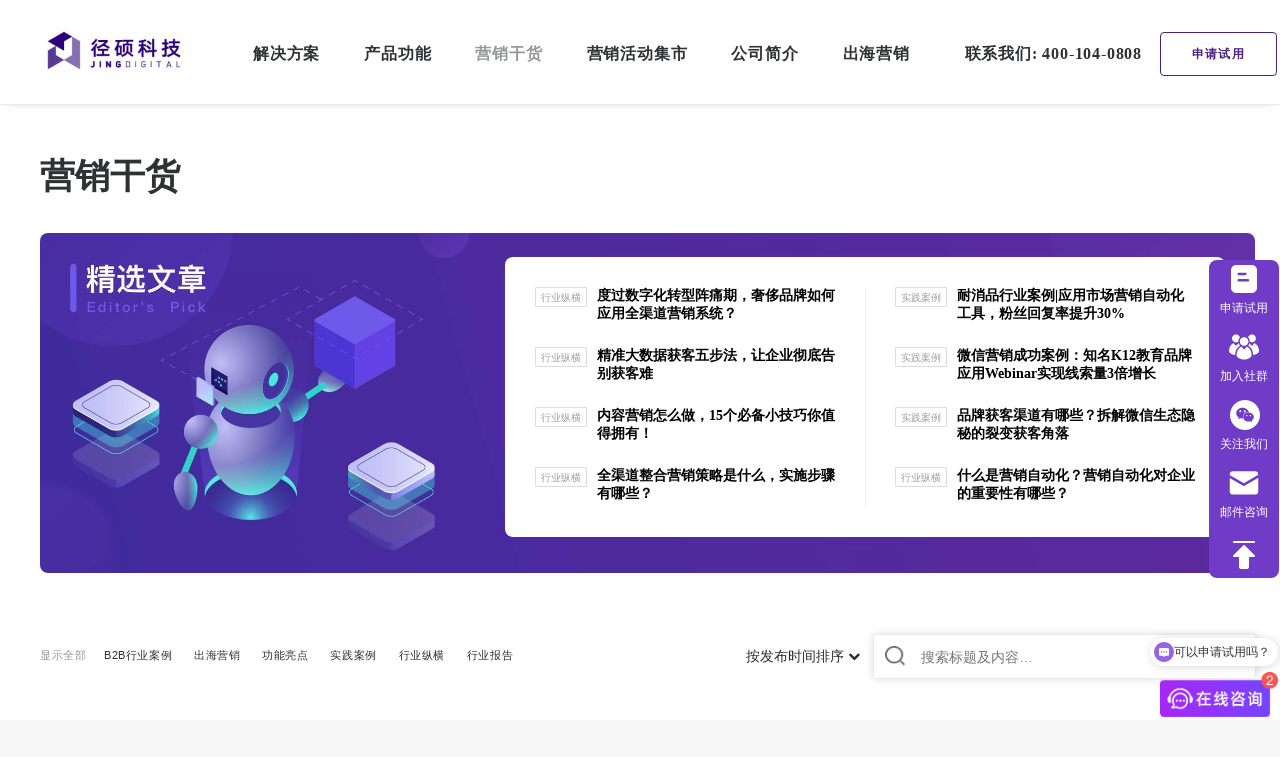

--- FILE ---
content_type: text/html; charset=UTF-8
request_url: https://www.jingdigital.com/articles/page/33/
body_size: 52885
content:
<!DOCTYPE html>
<html class="no-touch" lang="zh-hans" xmlns="http://www.w3.org/1999/xhtml">
<head>
<meta http-equiv="Content-Type" content="text/html; charset=UTF-8">

<meta name="viewport" content="width=device-width, initial-scale=1">
<!-- By Lenny -->
<meta name="applicable-device" content="pc,mobile">
<meta http-equiv="Cache-Control" content="no-transform " />
<meta http-equiv="Cache-Control" content="no-siteapp " />
<!-- By Lenny -->
<!-- By Francis -->
<link rel="alternate" hreflang="zh-hans" href="https://www.jingdigital.com/articles/page/33/"/>
<meta name="baidu-site-verification" content="code-00hnsnD7fY" />
<!-- By Francis -->

<link rel="profile" href="http://gmpg.org/xfn/11">
<link rel="pingback" href="https://www.jingdigital.com/xmlrpc.php">
<script>
        let whitebook_url = 'https://app.jingsocial.com/microFrontend/material/jsf-material/detail/9YWeyA3cgVWtuPGkLebet';   //白皮书网址
    let slug = '';

    let custom_form_name = ''; //自定义的表单名
    </script>
	<title>微信营销、自动化营销、会员营销-营销干货-JINGdigital官网第33页</title>
	<link rel='dns-prefetch' href='//s.w.org' />
<link rel="alternate" type="application/rss+xml" title=" &raquo; Feed" href="https://www.jingdigital.com/feed/" />
<link rel="alternate" type="application/rss+xml" title=" &raquo; 评论Feed" href="https://www.jingdigital.com/comments/feed/" />
		<script type="text/javascript">
			window._wpemojiSettings = {"baseUrl":"https:\/\/s.w.org\/images\/core\/emoji\/11\/72x72\/","ext":".png","svgUrl":"https:\/\/s.w.org\/images\/core\/emoji\/11\/svg\/","svgExt":".svg","source":{"concatemoji":"https:\/\/www.jingdigital.com\/wp-includes\/js\/wp-emoji-release.min.js?ver=4.9.8"}};
			!function(a,b,c){function d(a,b){var c=String.fromCharCode;l.clearRect(0,0,k.width,k.height),l.fillText(c.apply(this,a),0,0);var d=k.toDataURL();l.clearRect(0,0,k.width,k.height),l.fillText(c.apply(this,b),0,0);var e=k.toDataURL();return d===e}function e(a){var b;if(!l||!l.fillText)return!1;switch(l.textBaseline="top",l.font="600 32px Arial",a){case"flag":return!(b=d([55356,56826,55356,56819],[55356,56826,8203,55356,56819]))&&(b=d([55356,57332,56128,56423,56128,56418,56128,56421,56128,56430,56128,56423,56128,56447],[55356,57332,8203,56128,56423,8203,56128,56418,8203,56128,56421,8203,56128,56430,8203,56128,56423,8203,56128,56447]),!b);case"emoji":return b=d([55358,56760,9792,65039],[55358,56760,8203,9792,65039]),!b}return!1}function f(a){var c=b.createElement("script");c.src=a,c.defer=c.type="text/javascript",b.getElementsByTagName("head")[0].appendChild(c)}var g,h,i,j,k=b.createElement("canvas"),l=k.getContext&&k.getContext("2d");for(j=Array("flag","emoji"),c.supports={everything:!0,everythingExceptFlag:!0},i=0;i<j.length;i++)c.supports[j[i]]=e(j[i]),c.supports.everything=c.supports.everything&&c.supports[j[i]],"flag"!==j[i]&&(c.supports.everythingExceptFlag=c.supports.everythingExceptFlag&&c.supports[j[i]]);c.supports.everythingExceptFlag=c.supports.everythingExceptFlag&&!c.supports.flag,c.DOMReady=!1,c.readyCallback=function(){c.DOMReady=!0},c.supports.everything||(h=function(){c.readyCallback()},b.addEventListener?(b.addEventListener("DOMContentLoaded",h,!1),a.addEventListener("load",h,!1)):(a.attachEvent("onload",h),b.attachEvent("onreadystatechange",function(){"complete"===b.readyState&&c.readyCallback()})),g=c.source||{},g.concatemoji?f(g.concatemoji):g.wpemoji&&g.twemoji&&(f(g.twemoji),f(g.wpemoji)))}(window,document,window._wpemojiSettings);
		</script>
		<style type="text/css">
img.wp-smiley,
img.emoji {
	display: inline !important;
	border: none !important;
	box-shadow: none !important;
	height: 1em !important;
	width: 1em !important;
	margin: 0 .07em !important;
	vertical-align: -0.1em !important;
	background: none !important;
	padding: 0 !important;
}
</style>
<link rel='stylesheet' id='magnific-popup-css'  href='https://www.jingdigital.com/wp-content/plugins/lenny/includes/css/magnific-popup.css?ver=4.9.8' type='text/css' media='all' />
<link rel='stylesheet' id='swiper-css'  href='https://www.jingdigital.com/wp-content/plugins/lenny/includes/css/swiper.min.css?ver=4.9.8' type='text/css' media='all' />
<link rel='stylesheet' id='lenny-css'  href='https://www.jingdigital.com/wp-content/plugins/lenny/includes/css/lenny.css?ver=1763718347' type='text/css' media='all' />
<link rel='stylesheet' id='lenny-pc-css'  href='https://www.jingdigital.com/wp-content/plugins/lenny/includes/css/lenny-pc.css?ver=1763718347' type='text/css' media='all' />
<link rel='stylesheet' id='lenny-mobile-css'  href='https://www.jingdigital.com/wp-content/plugins/lenny/includes/css/lenny-mobile.css?ver=1763718347' type='text/css' media='all' />
<link rel='stylesheet' id='share-css'  href='https://www.jingdigital.com/wp-content/plugins/lenny/includes/css/share.min.css?ver=4.9.8' type='text/css' media='all' />
<link rel='stylesheet' id='share_ext-css'  href='https://www.jingdigital.com/wp-content/plugins/lenny/includes/css/share.ext.css?ver=4.9.8' type='text/css' media='all' />
<link rel='stylesheet' id='font-awesome-css'  href='https://www.jingdigital.com/wp-content/plugins/uncode-js_composer/assets/lib/bower/font-awesome/css/font-awesome.min.css?ver=5.5.2' type='text/css' media='all' />
<link rel='stylesheet' id='jing-iconfont-css'  href='https://www.jingdigital.com/wp-content/plugins/lenny/includes/libs/jing/iconfont.css?ver=4.9.8' type='text/css' media='all' />
<link rel='stylesheet' id='wp-sponsors-css'  href='https://www.jingdigital.com/wp-content/plugins/wp-sponsors/public/css/wp-sponsors-public.css?ver=2.0.0' type='text/css' media='all' />
<link rel='stylesheet' id='wpml-legacy-horizontal-list-0-css'  href='//www.jingdigital.com/wp-content/plugins/sitepress-multilingual-cms/templates/language-switchers/legacy-list-horizontal/style.css?ver=1' type='text/css' media='all' />
<link rel='stylesheet' id='wpml-menu-item-0-css'  href='//www.jingdigital.com/wp-content/plugins/sitepress-multilingual-cms/templates/language-switchers/menu-item/style.css?ver=1' type='text/css' media='all' />
<link rel='stylesheet' id='uncode-style-css'  href='https://www.jingdigital.com/wp-content/themes/uncode/library/css/style.css' type='text/css' media='all' />
<style id='uncode-style-inline-css' type='text/css'>
.style-transparent-bg { background-color:transparent; }.btn-transparent { color:#ffffff !important; background-color:transparent !important; border-color:transparent !important; }.btn-transparent:not(.btn-hover-nobg):hover, .btn-transparent:not(.btn-hover-nobg):focus,btn-transparent:active { background-color:transparent !important; border-color:transparent !important;}.btn-transparent.btn-flat:not(.btn-hover-nobg):hover, .btn-transparent.btn-flat:not(.btn-hover-nobg):focus,btn-transparent.btn-flat:active { background-color:#000000000100 !important; border-color:#000000000100 !important;}.btn-transparent:not(.btn-flat):not(.btn-hover-nobg):not(.btn-text-skin):hover, .btn-transparent:not(.btn-hover-nobg):not(.btn-text-skin):focus,btn-transparent:active { color:transparent !important; }.btn-transparent.btn-outline { background-color:transparent !important; border-color:transparent !important; }.btn-transparent.btn-outline:not(.btn-text-skin) { color:transparent !important; }.btn-transparent.btn-outline:not(.btn-hover-nobg):hover, .btn-transparent.btn-outline:not(.btn-hover-nobg):focus, btn-transparent.btn-outline:active { background-color:transparent !important; border-color:transparent !important; }.btn-transparent.btn-outline:not(.btn-hover-nobg):not(.btn-text-skin):hover, .btn-transparent.btn-outline:not(.btn-hover-nobg):not(.btn-text-skin):focus, btn-transparent.btn-outline:active { color:#ffffff !important; }.style-light .btn-transparent.btn-text-skin.btn-outline, .style-light .btn-transparent.btn-text-skin:not(.btn-outline):hover { color:#303133 !important; }.style-light .btn-transparent.btn-text-skin.btn-outline:hover { color:#ffffff !important; }.text-transparent-color { color:transparent !important; fill:transparent !important; }.border-transparent-color { border-color:transparent !important; }.tmb-overlay-gradient-top .style-transparent-bg { background-color:transparent !important; background-image:-webkit-linear-gradient(top, transparent 0%, transparent 50%) !important; background-image:-moz-linear-gradient(top, transparent 0%, transparent 50%) !important; background-image:-o-linear-gradient(top, transparent 0%, transparent 50%) !important; background-image:linear-gradient(to bottom, transparent 0%, transparent 50%) !important;}.tmb-overlay-gradient-bottom .style-transparent-bg { background-color:transparent !important; background-image:-webkit-linear-gradient(bottom, transparent 0%, transparent 50%) !important; background-image:-moz-linear-gradient(bottom, transparent 0%, transparent 50%) !important; background-image:-o-linear-gradient(bottom, transparent 0%, transparent 50%) !important; background-image:linear-gradient(to top, transparent 0%, transparent 50%) !important;}.style-color-jevc-bg { background-color:#000000; }.btn-color-jevc { color:#ffffff !important; background-color:#000000 !important; border-color:#000000 !important; }.btn-color-jevc:not(.btn-hover-nobg):hover, .btn-color-jevc:not(.btn-hover-nobg):focus,btn-color-jevc:active { background-color:transparent !important; border-color:#000000 !important;}.btn-color-jevc.btn-flat:not(.btn-hover-nobg):hover, .btn-color-jevc.btn-flat:not(.btn-hover-nobg):focus,btn-color-jevc.btn-flat:active { background-color:#000000 !important; border-color:#000000 !important;}.btn-color-jevc:not(.btn-flat):not(.btn-hover-nobg):not(.btn-text-skin):hover, .btn-color-jevc:not(.btn-hover-nobg):not(.btn-text-skin):focus,btn-color-jevc:active { color:#000000 !important; }.btn-color-jevc.btn-outline { background-color:transparent !important; border-color:#000000 !important; }.btn-color-jevc.btn-outline:not(.btn-text-skin) { color:#000000 !important; }.btn-color-jevc.btn-outline:not(.btn-hover-nobg):hover, .btn-color-jevc.btn-outline:not(.btn-hover-nobg):focus, btn-color-jevc.btn-outline:active { background-color:#000000 !important; border-color:#000000 !important; }.btn-color-jevc.btn-outline:not(.btn-hover-nobg):not(.btn-text-skin):hover, .btn-color-jevc.btn-outline:not(.btn-hover-nobg):not(.btn-text-skin):focus, btn-color-jevc.btn-outline:active { color:#ffffff !important; }.style-light .btn-color-jevc.btn-text-skin.btn-outline, .style-light .btn-color-jevc.btn-text-skin:not(.btn-outline):hover { color:#303133 !important; }.style-light .btn-color-jevc.btn-text-skin.btn-outline:hover { color:#ffffff !important; }.text-color-jevc-color { color:#000000 !important; fill:#000000 !important; }.border-color-jevc-color { border-color:#000000 !important; }.tmb-overlay-gradient-top .style-color-jevc-bg { background-color:transparent !important; background-image:-webkit-linear-gradient(top, #000000 0%, transparent 50%) !important; background-image:-moz-linear-gradient(top, #000000 0%, transparent 50%) !important; background-image:-o-linear-gradient(top, #000000 0%, transparent 50%) !important; background-image:linear-gradient(to bottom, #000000 0%, transparent 50%) !important;}.tmb-overlay-gradient-bottom .style-color-jevc-bg { background-color:transparent !important; background-image:-webkit-linear-gradient(bottom, #000000 0%, transparent 50%) !important; background-image:-moz-linear-gradient(bottom, #000000 0%, transparent 50%) !important; background-image:-o-linear-gradient(bottom, #000000 0%, transparent 50%) !important; background-image:linear-gradient(to top, #000000 0%, transparent 50%) !important;}.style-color-nhtu-bg { background-color:#101213; }.btn-color-nhtu { color:#ffffff !important; background-color:#101213 !important; border-color:#101213 !important; }.btn-color-nhtu:not(.btn-hover-nobg):hover, .btn-color-nhtu:not(.btn-hover-nobg):focus,btn-color-nhtu:active { background-color:transparent !important; border-color:#101213 !important;}.btn-color-nhtu.btn-flat:not(.btn-hover-nobg):hover, .btn-color-nhtu.btn-flat:not(.btn-hover-nobg):focus,btn-color-nhtu.btn-flat:active { background-color:#030506 !important; border-color:#030506 !important;}.btn-color-nhtu:not(.btn-flat):not(.btn-hover-nobg):not(.btn-text-skin):hover, .btn-color-nhtu:not(.btn-hover-nobg):not(.btn-text-skin):focus,btn-color-nhtu:active { color:#101213 !important; }.btn-color-nhtu.btn-outline { background-color:transparent !important; border-color:#101213 !important; }.btn-color-nhtu.btn-outline:not(.btn-text-skin) { color:#101213 !important; }.btn-color-nhtu.btn-outline:not(.btn-hover-nobg):hover, .btn-color-nhtu.btn-outline:not(.btn-hover-nobg):focus, btn-color-nhtu.btn-outline:active { background-color:#101213 !important; border-color:#101213 !important; }.btn-color-nhtu.btn-outline:not(.btn-hover-nobg):not(.btn-text-skin):hover, .btn-color-nhtu.btn-outline:not(.btn-hover-nobg):not(.btn-text-skin):focus, btn-color-nhtu.btn-outline:active { color:#ffffff !important; }.style-light .btn-color-nhtu.btn-text-skin.btn-outline, .style-light .btn-color-nhtu.btn-text-skin:not(.btn-outline):hover { color:#303133 !important; }.style-light .btn-color-nhtu.btn-text-skin.btn-outline:hover { color:#ffffff !important; }.text-color-nhtu-color { color:#101213 !important; fill:#101213 !important; }.border-color-nhtu-color { border-color:#101213 !important; }.tmb-overlay-gradient-top .style-color-nhtu-bg { background-color:transparent !important; background-image:-webkit-linear-gradient(top, #101213 0%, transparent 50%) !important; background-image:-moz-linear-gradient(top, #101213 0%, transparent 50%) !important; background-image:-o-linear-gradient(top, #101213 0%, transparent 50%) !important; background-image:linear-gradient(to bottom, #101213 0%, transparent 50%) !important;}.tmb-overlay-gradient-bottom .style-color-nhtu-bg { background-color:transparent !important; background-image:-webkit-linear-gradient(bottom, #101213 0%, transparent 50%) !important; background-image:-moz-linear-gradient(bottom, #101213 0%, transparent 50%) !important; background-image:-o-linear-gradient(bottom, #101213 0%, transparent 50%) !important; background-image:linear-gradient(to top, #101213 0%, transparent 50%) !important;}.style-color-wayh-bg { background-color:#141618; }.btn-color-wayh { color:#ffffff !important; background-color:#141618 !important; border-color:#141618 !important; }.btn-color-wayh:not(.btn-hover-nobg):hover, .btn-color-wayh:not(.btn-hover-nobg):focus,btn-color-wayh:active { background-color:transparent !important; border-color:#141618 !important;}.btn-color-wayh.btn-flat:not(.btn-hover-nobg):hover, .btn-color-wayh.btn-flat:not(.btn-hover-nobg):focus,btn-color-wayh.btn-flat:active { background-color:#07090b !important; border-color:#07090b !important;}.btn-color-wayh:not(.btn-flat):not(.btn-hover-nobg):not(.btn-text-skin):hover, .btn-color-wayh:not(.btn-hover-nobg):not(.btn-text-skin):focus,btn-color-wayh:active { color:#141618 !important; }.btn-color-wayh.btn-outline { background-color:transparent !important; border-color:#141618 !important; }.btn-color-wayh.btn-outline:not(.btn-text-skin) { color:#141618 !important; }.btn-color-wayh.btn-outline:not(.btn-hover-nobg):hover, .btn-color-wayh.btn-outline:not(.btn-hover-nobg):focus, btn-color-wayh.btn-outline:active { background-color:#141618 !important; border-color:#141618 !important; }.btn-color-wayh.btn-outline:not(.btn-hover-nobg):not(.btn-text-skin):hover, .btn-color-wayh.btn-outline:not(.btn-hover-nobg):not(.btn-text-skin):focus, btn-color-wayh.btn-outline:active { color:#ffffff !important; }.style-light .btn-color-wayh.btn-text-skin.btn-outline, .style-light .btn-color-wayh.btn-text-skin:not(.btn-outline):hover { color:#303133 !important; }.style-light .btn-color-wayh.btn-text-skin.btn-outline:hover { color:#ffffff !important; }.text-color-wayh-color { color:#141618 !important; fill:#141618 !important; }.border-color-wayh-color { border-color:#141618 !important; }.tmb-overlay-gradient-top .style-color-wayh-bg { background-color:transparent !important; background-image:-webkit-linear-gradient(top, #141618 0%, transparent 50%) !important; background-image:-moz-linear-gradient(top, #141618 0%, transparent 50%) !important; background-image:-o-linear-gradient(top, #141618 0%, transparent 50%) !important; background-image:linear-gradient(to bottom, #141618 0%, transparent 50%) !important;}.tmb-overlay-gradient-bottom .style-color-wayh-bg { background-color:transparent !important; background-image:-webkit-linear-gradient(bottom, #141618 0%, transparent 50%) !important; background-image:-moz-linear-gradient(bottom, #141618 0%, transparent 50%) !important; background-image:-o-linear-gradient(bottom, #141618 0%, transparent 50%) !important; background-image:linear-gradient(to top, #141618 0%, transparent 50%) !important;}.style-color-rgdb-bg { background-color:#1b1d1f; }.btn-color-rgdb { color:#ffffff !important; background-color:#1b1d1f !important; border-color:#1b1d1f !important; }.btn-color-rgdb:not(.btn-hover-nobg):hover, .btn-color-rgdb:not(.btn-hover-nobg):focus,btn-color-rgdb:active { background-color:transparent !important; border-color:#1b1d1f !important;}.btn-color-rgdb.btn-flat:not(.btn-hover-nobg):hover, .btn-color-rgdb.btn-flat:not(.btn-hover-nobg):focus,btn-color-rgdb.btn-flat:active { background-color:#0e1012 !important; border-color:#0e1012 !important;}.btn-color-rgdb:not(.btn-flat):not(.btn-hover-nobg):not(.btn-text-skin):hover, .btn-color-rgdb:not(.btn-hover-nobg):not(.btn-text-skin):focus,btn-color-rgdb:active { color:#1b1d1f !important; }.btn-color-rgdb.btn-outline { background-color:transparent !important; border-color:#1b1d1f !important; }.btn-color-rgdb.btn-outline:not(.btn-text-skin) { color:#1b1d1f !important; }.btn-color-rgdb.btn-outline:not(.btn-hover-nobg):hover, .btn-color-rgdb.btn-outline:not(.btn-hover-nobg):focus, btn-color-rgdb.btn-outline:active { background-color:#1b1d1f !important; border-color:#1b1d1f !important; }.btn-color-rgdb.btn-outline:not(.btn-hover-nobg):not(.btn-text-skin):hover, .btn-color-rgdb.btn-outline:not(.btn-hover-nobg):not(.btn-text-skin):focus, btn-color-rgdb.btn-outline:active { color:#ffffff !important; }.style-light .btn-color-rgdb.btn-text-skin.btn-outline, .style-light .btn-color-rgdb.btn-text-skin:not(.btn-outline):hover { color:#303133 !important; }.style-light .btn-color-rgdb.btn-text-skin.btn-outline:hover { color:#ffffff !important; }.text-color-rgdb-color { color:#1b1d1f !important; fill:#1b1d1f !important; }.border-color-rgdb-color { border-color:#1b1d1f !important; }.tmb-overlay-gradient-top .style-color-rgdb-bg { background-color:transparent !important; background-image:-webkit-linear-gradient(top, #1b1d1f 0%, transparent 50%) !important; background-image:-moz-linear-gradient(top, #1b1d1f 0%, transparent 50%) !important; background-image:-o-linear-gradient(top, #1b1d1f 0%, transparent 50%) !important; background-image:linear-gradient(to bottom, #1b1d1f 0%, transparent 50%) !important;}.tmb-overlay-gradient-bottom .style-color-rgdb-bg { background-color:transparent !important; background-image:-webkit-linear-gradient(bottom, #1b1d1f 0%, transparent 50%) !important; background-image:-moz-linear-gradient(bottom, #1b1d1f 0%, transparent 50%) !important; background-image:-o-linear-gradient(bottom, #1b1d1f 0%, transparent 50%) !important; background-image:linear-gradient(to top, #1b1d1f 0%, transparent 50%) !important;}.style-color-prif-bg { background-color:#303133; }.btn-color-prif { color:#ffffff !important; background-color:#303133 !important; border-color:#303133 !important; }.btn-color-prif:not(.btn-hover-nobg):hover, .btn-color-prif:not(.btn-hover-nobg):focus,btn-color-prif:active { background-color:transparent !important; border-color:#303133 !important;}.btn-color-prif.btn-flat:not(.btn-hover-nobg):hover, .btn-color-prif.btn-flat:not(.btn-hover-nobg):focus,btn-color-prif.btn-flat:active { background-color:#232426 !important; border-color:#232426 !important;}.btn-color-prif:not(.btn-flat):not(.btn-hover-nobg):not(.btn-text-skin):hover, .btn-color-prif:not(.btn-hover-nobg):not(.btn-text-skin):focus,btn-color-prif:active { color:#303133 !important; }.btn-color-prif.btn-outline { background-color:transparent !important; border-color:#303133 !important; }.btn-color-prif.btn-outline:not(.btn-text-skin) { color:#303133 !important; }.btn-color-prif.btn-outline:not(.btn-hover-nobg):hover, .btn-color-prif.btn-outline:not(.btn-hover-nobg):focus, btn-color-prif.btn-outline:active { background-color:#303133 !important; border-color:#303133 !important; }.btn-color-prif.btn-outline:not(.btn-hover-nobg):not(.btn-text-skin):hover, .btn-color-prif.btn-outline:not(.btn-hover-nobg):not(.btn-text-skin):focus, btn-color-prif.btn-outline:active { color:#ffffff !important; }.style-light .btn-color-prif.btn-text-skin.btn-outline, .style-light .btn-color-prif.btn-text-skin:not(.btn-outline):hover { color:#303133 !important; }.style-light .btn-color-prif.btn-text-skin.btn-outline:hover { color:#ffffff !important; }.text-color-prif-color { color:#303133 !important; fill:#303133 !important; }.border-color-prif-color { border-color:#303133 !important; }.tmb-overlay-gradient-top .style-color-prif-bg { background-color:transparent !important; background-image:-webkit-linear-gradient(top, #303133 0%, transparent 50%) !important; background-image:-moz-linear-gradient(top, #303133 0%, transparent 50%) !important; background-image:-o-linear-gradient(top, #303133 0%, transparent 50%) !important; background-image:linear-gradient(to bottom, #303133 0%, transparent 50%) !important;}.tmb-overlay-gradient-bottom .style-color-prif-bg { background-color:transparent !important; background-image:-webkit-linear-gradient(bottom, #303133 0%, transparent 50%) !important; background-image:-moz-linear-gradient(bottom, #303133 0%, transparent 50%) !important; background-image:-o-linear-gradient(bottom, #303133 0%, transparent 50%) !important; background-image:linear-gradient(to top, #303133 0%, transparent 50%) !important;}.style-color-xsdn-bg { background-color:#ffffff; }.btn-color-xsdn { color:#ffffff !important; background-color:#ffffff !important; border-color:#ffffff !important; }.btn-color-xsdn:not(.btn-hover-nobg):hover, .btn-color-xsdn:not(.btn-hover-nobg):focus,btn-color-xsdn:active { background-color:transparent !important; border-color:#ffffff !important;}.btn-color-xsdn.btn-flat:not(.btn-hover-nobg):hover, .btn-color-xsdn.btn-flat:not(.btn-hover-nobg):focus,btn-color-xsdn.btn-flat:active { background-color:#f2f2f2 !important; border-color:#f2f2f2 !important;}.btn-color-xsdn:not(.btn-flat):not(.btn-hover-nobg):not(.btn-text-skin):hover, .btn-color-xsdn:not(.btn-hover-nobg):not(.btn-text-skin):focus,btn-color-xsdn:active { color:#ffffff !important; }.btn-color-xsdn.btn-outline { background-color:transparent !important; border-color:#ffffff !important; }.btn-color-xsdn.btn-outline:not(.btn-text-skin) { color:#ffffff !important; }.btn-color-xsdn.btn-outline:not(.btn-hover-nobg):hover, .btn-color-xsdn.btn-outline:not(.btn-hover-nobg):focus, btn-color-xsdn.btn-outline:active { background-color:#ffffff !important; border-color:#ffffff !important; }.btn-color-xsdn.btn-outline:not(.btn-hover-nobg):not(.btn-text-skin):hover, .btn-color-xsdn.btn-outline:not(.btn-hover-nobg):not(.btn-text-skin):focus, btn-color-xsdn.btn-outline:active { color:#ffffff !important; }.style-light .btn-color-xsdn.btn-text-skin.btn-outline, .style-light .btn-color-xsdn.btn-text-skin:not(.btn-outline):hover { color:#303133 !important; }.style-light .btn-color-xsdn.btn-text-skin.btn-outline:hover { color:#ffffff !important; }.text-color-xsdn-color { color:#ffffff !important; fill:#ffffff !important; }.border-color-xsdn-color { border-color:#ffffff !important; }.tmb-overlay-gradient-top .style-color-xsdn-bg { background-color:transparent !important; background-image:-webkit-linear-gradient(top, #ffffff 0%, transparent 50%) !important; background-image:-moz-linear-gradient(top, #ffffff 0%, transparent 50%) !important; background-image:-o-linear-gradient(top, #ffffff 0%, transparent 50%) !important; background-image:linear-gradient(to bottom, #ffffff 0%, transparent 50%) !important;}.tmb-overlay-gradient-bottom .style-color-xsdn-bg { background-color:transparent !important; background-image:-webkit-linear-gradient(bottom, #ffffff 0%, transparent 50%) !important; background-image:-moz-linear-gradient(bottom, #ffffff 0%, transparent 50%) !important; background-image:-o-linear-gradient(bottom, #ffffff 0%, transparent 50%) !important; background-image:linear-gradient(to top, #ffffff 0%, transparent 50%) !important;}.style-color-lxmt-bg { background-color:#f7f7f7; }.btn-color-lxmt { color:#ffffff !important; background-color:#f7f7f7 !important; border-color:#f7f7f7 !important; }.btn-color-lxmt:not(.btn-hover-nobg):hover, .btn-color-lxmt:not(.btn-hover-nobg):focus,btn-color-lxmt:active { background-color:transparent !important; border-color:#f7f7f7 !important;}.btn-color-lxmt.btn-flat:not(.btn-hover-nobg):hover, .btn-color-lxmt.btn-flat:not(.btn-hover-nobg):focus,btn-color-lxmt.btn-flat:active { background-color:#eaeaea !important; border-color:#eaeaea !important;}.btn-color-lxmt:not(.btn-flat):not(.btn-hover-nobg):not(.btn-text-skin):hover, .btn-color-lxmt:not(.btn-hover-nobg):not(.btn-text-skin):focus,btn-color-lxmt:active { color:#f7f7f7 !important; }.btn-color-lxmt.btn-outline { background-color:transparent !important; border-color:#f7f7f7 !important; }.btn-color-lxmt.btn-outline:not(.btn-text-skin) { color:#f7f7f7 !important; }.btn-color-lxmt.btn-outline:not(.btn-hover-nobg):hover, .btn-color-lxmt.btn-outline:not(.btn-hover-nobg):focus, btn-color-lxmt.btn-outline:active { background-color:#f7f7f7 !important; border-color:#f7f7f7 !important; }.btn-color-lxmt.btn-outline:not(.btn-hover-nobg):not(.btn-text-skin):hover, .btn-color-lxmt.btn-outline:not(.btn-hover-nobg):not(.btn-text-skin):focus, btn-color-lxmt.btn-outline:active { color:#ffffff !important; }.style-light .btn-color-lxmt.btn-text-skin.btn-outline, .style-light .btn-color-lxmt.btn-text-skin:not(.btn-outline):hover { color:#303133 !important; }.style-light .btn-color-lxmt.btn-text-skin.btn-outline:hover { color:#ffffff !important; }.text-color-lxmt-color { color:#f7f7f7 !important; fill:#f7f7f7 !important; }.border-color-lxmt-color { border-color:#f7f7f7 !important; }.tmb-overlay-gradient-top .style-color-lxmt-bg { background-color:transparent !important; background-image:-webkit-linear-gradient(top, #f7f7f7 0%, transparent 50%) !important; background-image:-moz-linear-gradient(top, #f7f7f7 0%, transparent 50%) !important; background-image:-o-linear-gradient(top, #f7f7f7 0%, transparent 50%) !important; background-image:linear-gradient(to bottom, #f7f7f7 0%, transparent 50%) !important;}.tmb-overlay-gradient-bottom .style-color-lxmt-bg { background-color:transparent !important; background-image:-webkit-linear-gradient(bottom, #f7f7f7 0%, transparent 50%) !important; background-image:-moz-linear-gradient(bottom, #f7f7f7 0%, transparent 50%) !important; background-image:-o-linear-gradient(bottom, #f7f7f7 0%, transparent 50%) !important; background-image:linear-gradient(to top, #f7f7f7 0%, transparent 50%) !important;}.style-color-gyho-bg { background-color:#eaeaea; }.btn-color-gyho { color:#ffffff !important; background-color:#eaeaea !important; border-color:#eaeaea !important; }.btn-color-gyho:not(.btn-hover-nobg):hover, .btn-color-gyho:not(.btn-hover-nobg):focus,btn-color-gyho:active { background-color:transparent !important; border-color:#eaeaea !important;}.btn-color-gyho.btn-flat:not(.btn-hover-nobg):hover, .btn-color-gyho.btn-flat:not(.btn-hover-nobg):focus,btn-color-gyho.btn-flat:active { background-color:#dddddd !important; border-color:#dddddd !important;}.btn-color-gyho:not(.btn-flat):not(.btn-hover-nobg):not(.btn-text-skin):hover, .btn-color-gyho:not(.btn-hover-nobg):not(.btn-text-skin):focus,btn-color-gyho:active { color:#eaeaea !important; }.btn-color-gyho.btn-outline { background-color:transparent !important; border-color:#eaeaea !important; }.btn-color-gyho.btn-outline:not(.btn-text-skin) { color:#eaeaea !important; }.btn-color-gyho.btn-outline:not(.btn-hover-nobg):hover, .btn-color-gyho.btn-outline:not(.btn-hover-nobg):focus, btn-color-gyho.btn-outline:active { background-color:#eaeaea !important; border-color:#eaeaea !important; }.btn-color-gyho.btn-outline:not(.btn-hover-nobg):not(.btn-text-skin):hover, .btn-color-gyho.btn-outline:not(.btn-hover-nobg):not(.btn-text-skin):focus, btn-color-gyho.btn-outline:active { color:#ffffff !important; }.style-light .btn-color-gyho.btn-text-skin.btn-outline, .style-light .btn-color-gyho.btn-text-skin:not(.btn-outline):hover { color:#303133 !important; }.style-light .btn-color-gyho.btn-text-skin.btn-outline:hover { color:#ffffff !important; }.text-color-gyho-color { color:#eaeaea !important; fill:#eaeaea !important; }.border-color-gyho-color { border-color:#eaeaea !important; }.tmb-overlay-gradient-top .style-color-gyho-bg { background-color:transparent !important; background-image:-webkit-linear-gradient(top, #eaeaea 0%, transparent 50%) !important; background-image:-moz-linear-gradient(top, #eaeaea 0%, transparent 50%) !important; background-image:-o-linear-gradient(top, #eaeaea 0%, transparent 50%) !important; background-image:linear-gradient(to bottom, #eaeaea 0%, transparent 50%) !important;}.tmb-overlay-gradient-bottom .style-color-gyho-bg { background-color:transparent !important; background-image:-webkit-linear-gradient(bottom, #eaeaea 0%, transparent 50%) !important; background-image:-moz-linear-gradient(bottom, #eaeaea 0%, transparent 50%) !important; background-image:-o-linear-gradient(bottom, #eaeaea 0%, transparent 50%) !important; background-image:linear-gradient(to top, #eaeaea 0%, transparent 50%) !important;}.style-color-uydo-bg { background-color:#dddddd; }.btn-color-uydo { color:#ffffff !important; background-color:#dddddd !important; border-color:#dddddd !important; }.btn-color-uydo:not(.btn-hover-nobg):hover, .btn-color-uydo:not(.btn-hover-nobg):focus,btn-color-uydo:active { background-color:transparent !important; border-color:#dddddd !important;}.btn-color-uydo.btn-flat:not(.btn-hover-nobg):hover, .btn-color-uydo.btn-flat:not(.btn-hover-nobg):focus,btn-color-uydo.btn-flat:active { background-color:#d0d0d0 !important; border-color:#d0d0d0 !important;}.btn-color-uydo:not(.btn-flat):not(.btn-hover-nobg):not(.btn-text-skin):hover, .btn-color-uydo:not(.btn-hover-nobg):not(.btn-text-skin):focus,btn-color-uydo:active { color:#dddddd !important; }.btn-color-uydo.btn-outline { background-color:transparent !important; border-color:#dddddd !important; }.btn-color-uydo.btn-outline:not(.btn-text-skin) { color:#dddddd !important; }.btn-color-uydo.btn-outline:not(.btn-hover-nobg):hover, .btn-color-uydo.btn-outline:not(.btn-hover-nobg):focus, btn-color-uydo.btn-outline:active { background-color:#dddddd !important; border-color:#dddddd !important; }.btn-color-uydo.btn-outline:not(.btn-hover-nobg):not(.btn-text-skin):hover, .btn-color-uydo.btn-outline:not(.btn-hover-nobg):not(.btn-text-skin):focus, btn-color-uydo.btn-outline:active { color:#ffffff !important; }.style-light .btn-color-uydo.btn-text-skin.btn-outline, .style-light .btn-color-uydo.btn-text-skin:not(.btn-outline):hover { color:#303133 !important; }.style-light .btn-color-uydo.btn-text-skin.btn-outline:hover { color:#ffffff !important; }.text-color-uydo-color { color:#dddddd !important; fill:#dddddd !important; }.border-color-uydo-color { border-color:#dddddd !important; }.tmb-overlay-gradient-top .style-color-uydo-bg { background-color:transparent !important; background-image:-webkit-linear-gradient(top, #dddddd 0%, transparent 50%) !important; background-image:-moz-linear-gradient(top, #dddddd 0%, transparent 50%) !important; background-image:-o-linear-gradient(top, #dddddd 0%, transparent 50%) !important; background-image:linear-gradient(to bottom, #dddddd 0%, transparent 50%) !important;}.tmb-overlay-gradient-bottom .style-color-uydo-bg { background-color:transparent !important; background-image:-webkit-linear-gradient(bottom, #dddddd 0%, transparent 50%) !important; background-image:-moz-linear-gradient(bottom, #dddddd 0%, transparent 50%) !important; background-image:-o-linear-gradient(bottom, #dddddd 0%, transparent 50%) !important; background-image:linear-gradient(to top, #dddddd 0%, transparent 50%) !important;}.style-color-wvjs-bg { background-color:#777777; }.btn-color-wvjs { color:#ffffff !important; background-color:#777777 !important; border-color:#777777 !important; }.btn-color-wvjs:not(.btn-hover-nobg):hover, .btn-color-wvjs:not(.btn-hover-nobg):focus,btn-color-wvjs:active { background-color:transparent !important; border-color:#777777 !important;}.btn-color-wvjs.btn-flat:not(.btn-hover-nobg):hover, .btn-color-wvjs.btn-flat:not(.btn-hover-nobg):focus,btn-color-wvjs.btn-flat:active { background-color:#6a6a6a !important; border-color:#6a6a6a !important;}.btn-color-wvjs:not(.btn-flat):not(.btn-hover-nobg):not(.btn-text-skin):hover, .btn-color-wvjs:not(.btn-hover-nobg):not(.btn-text-skin):focus,btn-color-wvjs:active { color:#777777 !important; }.btn-color-wvjs.btn-outline { background-color:transparent !important; border-color:#777777 !important; }.btn-color-wvjs.btn-outline:not(.btn-text-skin) { color:#777777 !important; }.btn-color-wvjs.btn-outline:not(.btn-hover-nobg):hover, .btn-color-wvjs.btn-outline:not(.btn-hover-nobg):focus, btn-color-wvjs.btn-outline:active { background-color:#777777 !important; border-color:#777777 !important; }.btn-color-wvjs.btn-outline:not(.btn-hover-nobg):not(.btn-text-skin):hover, .btn-color-wvjs.btn-outline:not(.btn-hover-nobg):not(.btn-text-skin):focus, btn-color-wvjs.btn-outline:active { color:#ffffff !important; }.style-light .btn-color-wvjs.btn-text-skin.btn-outline, .style-light .btn-color-wvjs.btn-text-skin:not(.btn-outline):hover { color:#303133 !important; }.style-light .btn-color-wvjs.btn-text-skin.btn-outline:hover { color:#ffffff !important; }.text-color-wvjs-color { color:#777777 !important; fill:#777777 !important; }.border-color-wvjs-color { border-color:#777777 !important; }.tmb-overlay-gradient-top .style-color-wvjs-bg { background-color:transparent !important; background-image:-webkit-linear-gradient(top, #777777 0%, transparent 50%) !important; background-image:-moz-linear-gradient(top, #777777 0%, transparent 50%) !important; background-image:-o-linear-gradient(top, #777777 0%, transparent 50%) !important; background-image:linear-gradient(to bottom, #777777 0%, transparent 50%) !important;}.tmb-overlay-gradient-bottom .style-color-wvjs-bg { background-color:transparent !important; background-image:-webkit-linear-gradient(bottom, #777777 0%, transparent 50%) !important; background-image:-moz-linear-gradient(bottom, #777777 0%, transparent 50%) !important; background-image:-o-linear-gradient(bottom, #777777 0%, transparent 50%) !important; background-image:linear-gradient(to top, #777777 0%, transparent 50%) !important;}.style-color-vyce-bg { background-color:#0cb4ce; }.btn-color-vyce { color:#ffffff !important; background-color:#0cb4ce !important; border-color:#0cb4ce !important; }.btn-color-vyce:not(.btn-hover-nobg):hover, .btn-color-vyce:not(.btn-hover-nobg):focus,btn-color-vyce:active { background-color:transparent !important; border-color:#0cb4ce !important;}.btn-color-vyce.btn-flat:not(.btn-hover-nobg):hover, .btn-color-vyce.btn-flat:not(.btn-hover-nobg):focus,btn-color-vyce.btn-flat:active { background-color:#00a7c1 !important; border-color:#00a7c1 !important;}.btn-color-vyce:not(.btn-flat):not(.btn-hover-nobg):not(.btn-text-skin):hover, .btn-color-vyce:not(.btn-hover-nobg):not(.btn-text-skin):focus,btn-color-vyce:active { color:#0cb4ce !important; }.btn-color-vyce.btn-outline { background-color:transparent !important; border-color:#0cb4ce !important; }.btn-color-vyce.btn-outline:not(.btn-text-skin) { color:#0cb4ce !important; }.btn-color-vyce.btn-outline:not(.btn-hover-nobg):hover, .btn-color-vyce.btn-outline:not(.btn-hover-nobg):focus, btn-color-vyce.btn-outline:active { background-color:#0cb4ce !important; border-color:#0cb4ce !important; }.btn-color-vyce.btn-outline:not(.btn-hover-nobg):not(.btn-text-skin):hover, .btn-color-vyce.btn-outline:not(.btn-hover-nobg):not(.btn-text-skin):focus, btn-color-vyce.btn-outline:active { color:#ffffff !important; }.style-light .btn-color-vyce.btn-text-skin.btn-outline, .style-light .btn-color-vyce.btn-text-skin:not(.btn-outline):hover { color:#303133 !important; }.style-light .btn-color-vyce.btn-text-skin.btn-outline:hover { color:#ffffff !important; }.text-color-vyce-color { color:#0cb4ce !important; fill:#0cb4ce !important; }.border-color-vyce-color { border-color:#0cb4ce !important; }.tmb-overlay-gradient-top .style-color-vyce-bg { background-color:transparent !important; background-image:-webkit-linear-gradient(top, #0cb4ce 0%, transparent 50%) !important; background-image:-moz-linear-gradient(top, #0cb4ce 0%, transparent 50%) !important; background-image:-o-linear-gradient(top, #0cb4ce 0%, transparent 50%) !important; background-image:linear-gradient(to bottom, #0cb4ce 0%, transparent 50%) !important;}.tmb-overlay-gradient-bottom .style-color-vyce-bg { background-color:transparent !important; background-image:-webkit-linear-gradient(bottom, #0cb4ce 0%, transparent 50%) !important; background-image:-moz-linear-gradient(bottom, #0cb4ce 0%, transparent 50%) !important; background-image:-o-linear-gradient(bottom, #0cb4ce 0%, transparent 50%) !important; background-image:linear-gradient(to top, #0cb4ce 0%, transparent 50%) !important;}.style-color-dfgh-bg { background-color:#ff590a; }.btn-color-dfgh { color:#ffffff !important; background-color:#ff590a !important; border-color:#ff590a !important; }.btn-color-dfgh:not(.btn-hover-nobg):hover, .btn-color-dfgh:not(.btn-hover-nobg):focus,btn-color-dfgh:active { background-color:transparent !important; border-color:#ff590a !important;}.btn-color-dfgh.btn-flat:not(.btn-hover-nobg):hover, .btn-color-dfgh.btn-flat:not(.btn-hover-nobg):focus,btn-color-dfgh.btn-flat:active { background-color:#f24c00 !important; border-color:#f24c00 !important;}.btn-color-dfgh:not(.btn-flat):not(.btn-hover-nobg):not(.btn-text-skin):hover, .btn-color-dfgh:not(.btn-hover-nobg):not(.btn-text-skin):focus,btn-color-dfgh:active { color:#ff590a !important; }.btn-color-dfgh.btn-outline { background-color:transparent !important; border-color:#ff590a !important; }.btn-color-dfgh.btn-outline:not(.btn-text-skin) { color:#ff590a !important; }.btn-color-dfgh.btn-outline:not(.btn-hover-nobg):hover, .btn-color-dfgh.btn-outline:not(.btn-hover-nobg):focus, btn-color-dfgh.btn-outline:active { background-color:#ff590a !important; border-color:#ff590a !important; }.btn-color-dfgh.btn-outline:not(.btn-hover-nobg):not(.btn-text-skin):hover, .btn-color-dfgh.btn-outline:not(.btn-hover-nobg):not(.btn-text-skin):focus, btn-color-dfgh.btn-outline:active { color:#ffffff !important; }.style-light .btn-color-dfgh.btn-text-skin.btn-outline, .style-light .btn-color-dfgh.btn-text-skin:not(.btn-outline):hover { color:#303133 !important; }.style-light .btn-color-dfgh.btn-text-skin.btn-outline:hover { color:#ffffff !important; }.text-color-dfgh-color { color:#ff590a !important; fill:#ff590a !important; }.border-color-dfgh-color { border-color:#ff590a !important; }.tmb-overlay-gradient-top .style-color-dfgh-bg { background-color:transparent !important; background-image:-webkit-linear-gradient(top, #ff590a 0%, transparent 50%) !important; background-image:-moz-linear-gradient(top, #ff590a 0%, transparent 50%) !important; background-image:-o-linear-gradient(top, #ff590a 0%, transparent 50%) !important; background-image:linear-gradient(to bottom, #ff590a 0%, transparent 50%) !important;}.tmb-overlay-gradient-bottom .style-color-dfgh-bg { background-color:transparent !important; background-image:-webkit-linear-gradient(bottom, #ff590a 0%, transparent 50%) !important; background-image:-moz-linear-gradient(bottom, #ff590a 0%, transparent 50%) !important; background-image:-o-linear-gradient(bottom, #ff590a 0%, transparent 50%) !important; background-image:linear-gradient(to top, #ff590a 0%, transparent 50%) !important;}.style-color-iopl-bg { background-color:#0cce50; }.btn-color-iopl { color:#ffffff !important; background-color:#0cce50 !important; border-color:#0cce50 !important; }.btn-color-iopl:not(.btn-hover-nobg):hover, .btn-color-iopl:not(.btn-hover-nobg):focus,btn-color-iopl:active { background-color:transparent !important; border-color:#0cce50 !important;}.btn-color-iopl.btn-flat:not(.btn-hover-nobg):hover, .btn-color-iopl.btn-flat:not(.btn-hover-nobg):focus,btn-color-iopl.btn-flat:active { background-color:#00c143 !important; border-color:#00c143 !important;}.btn-color-iopl:not(.btn-flat):not(.btn-hover-nobg):not(.btn-text-skin):hover, .btn-color-iopl:not(.btn-hover-nobg):not(.btn-text-skin):focus,btn-color-iopl:active { color:#0cce50 !important; }.btn-color-iopl.btn-outline { background-color:transparent !important; border-color:#0cce50 !important; }.btn-color-iopl.btn-outline:not(.btn-text-skin) { color:#0cce50 !important; }.btn-color-iopl.btn-outline:not(.btn-hover-nobg):hover, .btn-color-iopl.btn-outline:not(.btn-hover-nobg):focus, btn-color-iopl.btn-outline:active { background-color:#0cce50 !important; border-color:#0cce50 !important; }.btn-color-iopl.btn-outline:not(.btn-hover-nobg):not(.btn-text-skin):hover, .btn-color-iopl.btn-outline:not(.btn-hover-nobg):not(.btn-text-skin):focus, btn-color-iopl.btn-outline:active { color:#ffffff !important; }.style-light .btn-color-iopl.btn-text-skin.btn-outline, .style-light .btn-color-iopl.btn-text-skin:not(.btn-outline):hover { color:#303133 !important; }.style-light .btn-color-iopl.btn-text-skin.btn-outline:hover { color:#ffffff !important; }.text-color-iopl-color { color:#0cce50 !important; fill:#0cce50 !important; }.border-color-iopl-color { border-color:#0cce50 !important; }.tmb-overlay-gradient-top .style-color-iopl-bg { background-color:transparent !important; background-image:-webkit-linear-gradient(top, #0cce50 0%, transparent 50%) !important; background-image:-moz-linear-gradient(top, #0cce50 0%, transparent 50%) !important; background-image:-o-linear-gradient(top, #0cce50 0%, transparent 50%) !important; background-image:linear-gradient(to bottom, #0cce50 0%, transparent 50%) !important;}.tmb-overlay-gradient-bottom .style-color-iopl-bg { background-color:transparent !important; background-image:-webkit-linear-gradient(bottom, #0cce50 0%, transparent 50%) !important; background-image:-moz-linear-gradient(bottom, #0cce50 0%, transparent 50%) !important; background-image:-o-linear-gradient(bottom, #0cce50 0%, transparent 50%) !important; background-image:linear-gradient(to top, #0cce50 0%, transparent 50%) !important;}.style-color-zsdf-bg { background-color:#ffc42e; }.btn-color-zsdf { color:#ffffff !important; background-color:#ffc42e !important; border-color:#ffc42e !important; }.btn-color-zsdf:not(.btn-hover-nobg):hover, .btn-color-zsdf:not(.btn-hover-nobg):focus,btn-color-zsdf:active { background-color:transparent !important; border-color:#ffc42e !important;}.btn-color-zsdf.btn-flat:not(.btn-hover-nobg):hover, .btn-color-zsdf.btn-flat:not(.btn-hover-nobg):focus,btn-color-zsdf.btn-flat:active { background-color:#f2b721 !important; border-color:#f2b721 !important;}.btn-color-zsdf:not(.btn-flat):not(.btn-hover-nobg):not(.btn-text-skin):hover, .btn-color-zsdf:not(.btn-hover-nobg):not(.btn-text-skin):focus,btn-color-zsdf:active { color:#ffc42e !important; }.btn-color-zsdf.btn-outline { background-color:transparent !important; border-color:#ffc42e !important; }.btn-color-zsdf.btn-outline:not(.btn-text-skin) { color:#ffc42e !important; }.btn-color-zsdf.btn-outline:not(.btn-hover-nobg):hover, .btn-color-zsdf.btn-outline:not(.btn-hover-nobg):focus, btn-color-zsdf.btn-outline:active { background-color:#ffc42e !important; border-color:#ffc42e !important; }.btn-color-zsdf.btn-outline:not(.btn-hover-nobg):not(.btn-text-skin):hover, .btn-color-zsdf.btn-outline:not(.btn-hover-nobg):not(.btn-text-skin):focus, btn-color-zsdf.btn-outline:active { color:#ffffff !important; }.style-light .btn-color-zsdf.btn-text-skin.btn-outline, .style-light .btn-color-zsdf.btn-text-skin:not(.btn-outline):hover { color:#303133 !important; }.style-light .btn-color-zsdf.btn-text-skin.btn-outline:hover { color:#ffffff !important; }.text-color-zsdf-color { color:#ffc42e !important; fill:#ffc42e !important; }.border-color-zsdf-color { border-color:#ffc42e !important; }.tmb-overlay-gradient-top .style-color-zsdf-bg { background-color:transparent !important; background-image:-webkit-linear-gradient(top, #ffc42e 0%, transparent 50%) !important; background-image:-moz-linear-gradient(top, #ffc42e 0%, transparent 50%) !important; background-image:-o-linear-gradient(top, #ffc42e 0%, transparent 50%) !important; background-image:linear-gradient(to bottom, #ffc42e 0%, transparent 50%) !important;}.tmb-overlay-gradient-bottom .style-color-zsdf-bg { background-color:transparent !important; background-image:-webkit-linear-gradient(bottom, #ffc42e 0%, transparent 50%) !important; background-image:-moz-linear-gradient(bottom, #ffc42e 0%, transparent 50%) !important; background-image:-o-linear-gradient(bottom, #ffc42e 0%, transparent 50%) !important; background-image:linear-gradient(to top, #ffc42e 0%, transparent 50%) !important;}.style-accent-bg { background-color:#777777; }.btn-accent { color:#ffffff !important; background-color:#777777 !important; border-color:#777777 !important; }.btn-accent:not(.btn-hover-nobg):hover, .btn-accent:not(.btn-hover-nobg):focus,btn-accent:active { background-color:transparent !important; border-color:#777777 !important;}.btn-accent.btn-flat:not(.btn-hover-nobg):hover, .btn-accent.btn-flat:not(.btn-hover-nobg):focus,btn-accent.btn-flat:active { background-color:#6a6a6a !important; border-color:#6a6a6a !important;}.btn-accent:not(.btn-flat):not(.btn-hover-nobg):not(.btn-text-skin):hover, .btn-accent:not(.btn-hover-nobg):not(.btn-text-skin):focus,btn-accent:active { color:#777777 !important; }.btn-accent.btn-outline { background-color:transparent !important; border-color:#777777 !important; }.btn-accent.btn-outline:not(.btn-text-skin) { color:#777777 !important; }.btn-accent.btn-outline:not(.btn-hover-nobg):hover, .btn-accent.btn-outline:not(.btn-hover-nobg):focus, btn-accent.btn-outline:active { background-color:#777777 !important; border-color:#777777 !important; }.btn-accent.btn-outline:not(.btn-hover-nobg):not(.btn-text-skin):hover, .btn-accent.btn-outline:not(.btn-hover-nobg):not(.btn-text-skin):focus, btn-accent.btn-outline:active { color:#ffffff !important; }.style-light .btn-accent.btn-text-skin.btn-outline, .style-light .btn-accent.btn-text-skin:not(.btn-outline):hover { color:#303133 !important; }.style-light .btn-accent.btn-text-skin.btn-outline:hover { color:#ffffff !important; }.text-accent-color { color:#777777 !important; fill:#777777 !important; }.border-accent-color { border-color:#777777 !important; }.tmb-overlay-gradient-top .style-accent-bg { background-color:transparent !important; background-image:-webkit-linear-gradient(top, #777777 0%, transparent 50%) !important; background-image:-moz-linear-gradient(top, #777777 0%, transparent 50%) !important; background-image:-o-linear-gradient(top, #777777 0%, transparent 50%) !important; background-image:linear-gradient(to bottom, #777777 0%, transparent 50%) !important;}.tmb-overlay-gradient-bottom .style-accent-bg { background-color:transparent !important; background-image:-webkit-linear-gradient(bottom, #777777 0%, transparent 50%) !important; background-image:-moz-linear-gradient(bottom, #777777 0%, transparent 50%) !important; background-image:-o-linear-gradient(bottom, #777777 0%, transparent 50%) !important; background-image:linear-gradient(to top, #777777 0%, transparent 50%) !important;}.style-light-bg { background-color:#ffffff; }.border-light-bg { border-color:#ffffff; }.style-dark-bg { background-color:#141618; }.border-dark-bg { border-color:#141618; }.btn-white.btn-outline:hover, .btn-white.btn-outline:focus { color:#333333 !important; }.font-210813 { font-family:Helvetica !important; }.font-555555 { font-family:Helvetica !important; }p,li,dt,dd,dl,address,label,small,pre,code { font-size:15px; }h1:not([class*="fontsize-"]),.h1:not([class*="fontsize-"]) { font-size:35px; }h2:not([class*="fontsize-"]),.h2:not([class*="fontsize-"]) { font-size:29px; }h3:not([class*="fontsize-"]),.h3:not([class*="fontsize-"]) { font-size:24px; }h4:not([class*="fontsize-"]),.h4:not([class*="fontsize-"]) { font-size:20px; }h5:not([class*="fontsize-"]),.h5:not([class*="fontsize-"]) { font-size:17px; }h6:not([class*="fontsize-"]),.h6:not([class*="fontsize-"]) { font-size:14px; }.btn-shadow-sm {-webkit-box-shadow:0 4px 18px -4px rgba(0, 0, 0, 0.6) !important;-moz-box-shadow:0 4px 18px -4px rgba(0, 0, 0, 0.6) !important;box-shadow:0 4px 18px -4px rgba(0, 0, 0, 0.6) !important;}.btn-shadow-std {-webkit-box-shadow:0 8px 30px -6px rgba(0, 0, 0, 0.6) !important;-moz-box-shadow:0 8px 30px -6px rgba(0, 0, 0, 0.6) !important;box-shadow:0 8px 30px -6px rgba(0, 0, 0, 0.6) !important;}.btn-shadow-lg {-webkit-box-shadow:0 13px 34px -9px rgba(0, 0, 0, 0.6) !important;-moz-box-shadow:0 13px 34px -9px rgba(0, 0, 0, 0.6) !important;box-shadow:0 13px 34px -9px rgba(0, 0, 0, 0.6) !important;}.btn-shadow-xl {-webkit-box-shadow:0 20px 50px -12px rgba(0, 0, 0, 0.6) !important;-moz-box-shadow:0 20px 50px -12px rgba(0, 0, 0, 0.6) !important;box-shadow:0 20px 50px -12px rgba(0, 0, 0, 0.6) !important;}body {font-weight:400;font-family:Helvetica, Helvetica;}body,.row-inner div[class*=col-lg-] {font-size:14px;}::selection {background:#777777;color:#ffffff !important;}::-moz-selection {background:#777777;color:#ffffff !important;}.font-ui-fixed,.post-info,.widget-container .widget-title,#comments .comments-title,#respond .comments-title,#comments #reply-title,#respond #reply-title,.uncode-share h6,.woocommerce div.product .wootabs .tab-pane:not(.tab-vcomposer) .product-tab-title,.woocommerce div.single-product .wootabs .tab-pane:not(.tab-vcomposer) .product-tab-title,.woocommerce #content div.product .wootabs .tab-pane:not(.tab-vcomposer) .product-tab-title,.woocommerce #content div.single-product .wootabs .tab-pane:not(.tab-vcomposer) .product-tab-title,.woocommerce #reviews .woocomments .woocomments-title,.woocommerce .products.related .related-title,.woocommerce #review_form #respond #reply-title {font-family:Helvetica, Helvetica;font-weight:600;letter-spacing:0.05em;text-transform:uppercase;font-size:12px;}.font-ui,.plan .plan-title > h3,.plan .plan-price .price,#main-logo .text-logo,.isotope-filters ul.menu-smart > li > span > a,.comment-content .comment-reply-link span,.comment-content .comment-reply-link {font-family:Helvetica, Helvetica;font-weight:600;letter-spacing:0.05em;text-transform:uppercase;}.style-light {color:#777777;}.style-dark {color:#ffffff;}hr.separator-break {width:90px;border-top-width:2px;}hr.separator-break.separator-accent {border-color:#777777 !important;}.style-dark .link,.style-dark.style-override .link,.style-light .style-dark .link,.style-dark a,.style-dark.style-override a,.style-light .style-dark a,.style-dark input[type=checkbox]:checked:before,.style-dark.style-override input[type=checkbox]:checked:before,.style-light .style-dark input[type=checkbox]:checked:before {color:#ffffff;}.style-light .link,.style-light.style-override .link,.style-dark .style-light .link,.style-light a,.style-light.style-override a,.style-dark .style-light a,.style-light input[type=checkbox]:checked:before,.style-light.style-override input[type=checkbox]:checked:before,.style-dark .style-light input[type=checkbox]:checked:before {color:#303133;}.style-dark .link-hover,.style-dark.style-override .link-hover,.style-light .style-dark .link-hover,.style-dark a:not(.btn-text-skin):hover,.style-dark.style-override a:not(.btn-text-skin):hover,.style-light .style-dark a:not(.btn-text-skin):hover,.style-dark a:not(.btn-text-skin):focus,.style-dark.style-override a:not(.btn-text-skin):focus,.style-light .style-dark a:not(.btn-text-skin):focus,.style-dark a.active,.style-dark.style-override a.active,.style-light .style-dark a.active,.style-dark .tmb .t-entry-text .t-entry-title a:hover,.style-dark.style-override .tmb .t-entry-text .t-entry-title a:hover,.style-light .style-dark .tmb .t-entry-text .t-entry-title a:hover,.style-dark .tmb .t-entry-text .t-entry-title a:focus,.style-dark.style-override .tmb .t-entry-text .t-entry-title a:focus,.style-light .style-dark .tmb .t-entry-text .t-entry-title a:focus,.style-dark .tmb .t-entry p.t-entry-comments .extras a:hover i,.style-dark.style-override .tmb .t-entry p.t-entry-comments .extras a:hover i,.style-light .style-dark .tmb .t-entry p.t-entry-comments .extras a:hover i,.style-dark .tmb .t-entry p.t-entry-comments .extras a.active i,.style-dark.style-override .tmb .t-entry p.t-entry-comments .extras a.active i,.style-light .style-dark .tmb .t-entry p.t-entry-comments .extras a.active i,.style-dark .tmb .t-entry p.t-entry-comments .extras a:focus i,.style-dark.style-override .tmb .t-entry p.t-entry-comments .extras a:focus i,.style-light .style-dark .tmb .t-entry p.t-entry-comments .extras a:focus i,.style-dark .widget_nav_menu li.active > a,.style-dark.style-override .widget_nav_menu li.active > a,.style-light .style-dark .widget_nav_menu li.active > a,.style-dark div[class*=sharer-].share-button label:hover,.style-dark.style-override div[class*=sharer-].share-button label:hover,.style-light .style-dark div[class*=sharer-].share-button label:hover,.style-dark div[class*=sharer-].share-button label:focus,.style-dark.style-override div[class*=sharer-].share-button label:focus,.style-light .style-dark div[class*=sharer-].share-button label:focus {color:#777777;}.style-light .link-hover,.style-light.style-override .link-hover,.style-dark .style-light .link-hover,.style-light a:not(.btn-text-skin):hover,.style-light.style-override a:not(.btn-text-skin):hover,.style-dark .style-light a:not(.btn-text-skin):hover,.style-light a:not(.btn-text-skin):focus,.style-light.style-override a:not(.btn-text-skin):focus,.style-dark .style-light a:not(.btn-text-skin):focus,.style-light a.active,.style-light.style-override a.active,.style-dark .style-light a.active,.style-light .tmb .t-entry-text .t-entry-title a:hover,.style-light.style-override .tmb .t-entry-text .t-entry-title a:hover,.style-dark .style-light .tmb .t-entry-text .t-entry-title a:hover,.style-light .tmb .t-entry-text .t-entry-title a:focus,.style-light.style-override .tmb .t-entry-text .t-entry-title a:focus,.style-dark .style-light .tmb .t-entry-text .t-entry-title a:focus,.style-light .tmb .t-entry p.t-entry-comments .extras a:hover i,.style-light.style-override .tmb .t-entry p.t-entry-comments .extras a:hover i,.style-dark .style-light .tmb .t-entry p.t-entry-comments .extras a:hover i,.style-light .tmb .t-entry p.t-entry-comments .extras a.active i,.style-light.style-override .tmb .t-entry p.t-entry-comments .extras a.active i,.style-dark .style-light .tmb .t-entry p.t-entry-comments .extras a.active i,.style-light .tmb .t-entry p.t-entry-comments .extras a:focus i,.style-light.style-override .tmb .t-entry p.t-entry-comments .extras a:focus i,.style-dark .style-light .tmb .t-entry p.t-entry-comments .extras a:focus i,.style-light .widget_nav_menu li.active > a,.style-light.style-override .widget_nav_menu li.active > a,.style-dark .style-light .widget_nav_menu li.active > a,.style-light div[class*=sharer-].share-button label:hover,.style-light.style-override div[class*=sharer-].share-button label:hover,.style-dark .style-light div[class*=sharer-].share-button label:hover,.style-light div[class*=sharer-].share-button label:focus,.style-light.style-override div[class*=sharer-].share-button label:focus,.style-dark .style-light div[class*=sharer-].share-button label:focus {color:#777777;}.style-dark .link-bg,.style-dark.style-override .link-bg,.style-light .style-dark .link-bg,.style-dark input[type=radio]:checked:before,.style-dark.style-override input[type=radio]:checked:before,.style-light .style-dark input[type=radio]:checked:before {background-color:#777777;}.style-light .link-bg,.style-light.style-override .link-bg,.style-dark .style-light .link-bg,.style-light input[type=radio]:checked:before,.style-light.style-override input[type=radio]:checked:before,.style-dark .style-light input[type=radio]:checked:before {background-color:#777777;}.style-dark .text-default-color,.style-light .style-dark .text-default-color {color:#ffffff;}.style-light .text-default-color,.style-dark .style-light .text-default-color {color:#303133;}.color-accent-border,blockquote {border-color:#777777;}.color-accent-background,mark,.mejs-controls .mejs-time-rail .mejs-time-loaded,.woocommerce span.onsale,.widget_price_filter .ui-slider .ui-slider-range,.uncode-cart .badge,.mobile-shopping-cart .badge {background-color:#777777;}.color-accent-color,body.textual-accent-color .post-content p:not(.entry-small):not(.panel-title):not(.t-entry-member-social) a:not(.btn),body.textual-accent-color .post-content ul:not(.menu-smart):not(.nav-tabs):not(.pagination) a:not(.btn),body.textual-accent-color .post-content dt a:not(.btn),body.textual-accent-color .post-content dd a:not(.btn),body.textual-accent-color .post-content dl a:not(.btn),body.textual-accent-color .post-content address a:not(.btn),body.textual-accent-color .post-content label a:not(.btn),body.textual-accent-color .post-content small a:not(.btn),.wpcf7 .wpcf7-mail-sent-ok,.wpcf7 .wpcf7-validation-errors,.wpcf7 span.wpcf7-not-valid-tip,.nav-tabs > li.active > a,.panel-title.active > a,.panel-title.active > a span:after,.plan-accent.plan .plan-title > h3,.plan-accent.plan .plan-price .price {color:#777777 !important;}.color-accent-darker,body.textual-accent-color .post-content p:not(.entry-small):not(.panel-title):not(.t-entry-member-social) a:not(.btn-text-skin):hover:not(.btn),body.textual-accent-color .post-content p:not(.entry-small):not(.panel-title):not(.t-entry-member-social) a:not(.btn-text-skin):focus:not(.btn),body.textual-accent-color .post-content p:not(.entry-small):not(.panel-title):not(.t-entry-member-social) a.active:not(.btn),body.textual-accent-color .post-content ul:not(.menu-smart):not(.nav-tabs):not(.pagination) a:not(.btn-text-skin):hover:not(.btn),body.textual-accent-color .post-content ul:not(.menu-smart):not(.nav-tabs):not(.pagination) a:not(.btn-text-skin):focus:not(.btn),body.textual-accent-color .post-content ul:not(.menu-smart):not(.nav-tabs):not(.pagination) a.active:not(.btn),body.textual-accent-color .post-content dt a:not(.btn-text-skin):hover:not(.btn),body.textual-accent-color .post-content dt a:not(.btn-text-skin):focus:not(.btn),body.textual-accent-color .post-content dt a.active:not(.btn),body.textual-accent-color .post-content dd a:not(.btn-text-skin):hover:not(.btn),body.textual-accent-color .post-content dd a:not(.btn-text-skin):focus:not(.btn),body.textual-accent-color .post-content dd a.active:not(.btn),body.textual-accent-color .post-content dl a:not(.btn-text-skin):hover:not(.btn),body.textual-accent-color .post-content dl a:not(.btn-text-skin):focus:not(.btn),body.textual-accent-color .post-content dl a.active:not(.btn),body.textual-accent-color .post-content address a:not(.btn-text-skin):hover:not(.btn),body.textual-accent-color .post-content address a:not(.btn-text-skin):focus:not(.btn),body.textual-accent-color .post-content address a.active:not(.btn),body.textual-accent-color .post-content label a:not(.btn-text-skin):hover:not(.btn),body.textual-accent-color .post-content label a:not(.btn-text-skin):focus:not(.btn),body.textual-accent-color .post-content label a.active:not(.btn),body.textual-accent-color .post-content small a:not(.btn-text-skin):hover:not(.btn),body.textual-accent-color .post-content small a:not(.btn-text-skin):focus:not(.btn),body.textual-accent-color .post-content small a.active:not(.btn) {color:#5e5e5e !important;}.headings-style,h1,h2,h3,h4,h5,h6,.tmb .t-entry .t-entry-cat,.tmb .t-entry .t-entry-title,.tmb-woocommerce.tmb .t-entry-visual .add-to-cart-overlay a,.author-details-data .author-heading span,.vc_progress_bar .vc_progress_label,.vc_pie_chart .vc_pie_chart_value,ul.dwls_search_results .daves-wordpress-live-search_title .search-title,.woocommerce div.product span.price,.woocommerce div.single-product span.price,.woocommerce #content div.product span.price,.woocommerce #content div.single-product span.price,.woocommerce div.product p.price,.woocommerce div.single-product p.price,.woocommerce #content div.product p.price,.woocommerce #content div.single-product p.price,.woocommerce div.product form.cart .group_table .price,.woocommerce div.single-product form.cart .group_table .price,.woocommerce #content div.product form.cart .group_table .price,.woocommerce #content div.single-product form.cart .group_table .price,.woocommerce div.product form.cart .group_table .price *,.woocommerce div.single-product form.cart .group_table .price *,.woocommerce #content div.product form.cart .group_table .price *,.woocommerce #content div.single-product form.cart .group_table .price *,span.price,p.price,p .thank-you {font-weight:600;font-family:Helvetica, Helvetica;}.style-dark .headings-color,.style-light .style-dark .headings-color,.style-dark h1,.style-light .style-dark h1,.style-dark h2,.style-light .style-dark h2,.style-dark h3,.style-light .style-dark h3,.style-dark h4,.style-light .style-dark h4,.style-dark h5,.style-light .style-dark h5,.style-dark h6,.style-light .style-dark h6,.style-dark p b,.style-light .style-dark p b,.style-dark p strong,.style-light .style-dark p strong,.style-dark dl dt,.style-light .style-dark dl dt,.style-dark blockquote p,.style-light .style-dark blockquote p,.style-dark table thead,.style-light .style-dark table thead,.style-dark form p,.style-light .style-dark form p,.style-dark .panel-title > a span:after,.style-light .style-dark .panel-title > a span:after,.style-dark .plan .plan-price .price,.style-light .style-dark .plan .plan-price .price,.style-dark .detail-label,.style-light .style-dark .detail-label,.style-dark .countdown,.style-light .style-dark .countdown,.style-dark .counter,.style-light .style-dark .counter,.style-dark .counter-suffix,.style-light .style-dark .counter-suffix,.style-dark .counter-prefix,.style-light .style-dark .counter-prefix,.style-dark .header-wrapper .header-scrolldown i,.style-light .style-dark .header-wrapper .header-scrolldown i,.style-dark .header-wrapper .header-content-inner blockquote.pullquote p:first-child,.style-light .style-dark .header-wrapper .header-content-inner blockquote.pullquote p:first-child,.style-dark .header-main-container .post-info,.style-light .style-dark .header-main-container .post-info,.style-dark .header-main-container .post-info a,.style-light .style-dark .header-main-container .post-info a,.style-dark .widget-container.widget_recent_comments li:before,.style-light .style-dark .widget-container.widget_recent_comments li:before,.style-dark .widget-container.widget_recent_entries li:before,.style-light .style-dark .widget-container.widget_recent_entries li:before,.style-dark .widget-container.widget_pages li:before,.style-light .style-dark .widget-container.widget_pages li:before,.style-dark .widget-container.widget_top_rated_products li:before,.style-light .style-dark .widget-container.widget_top_rated_products li:before,.style-dark .widget-container.widget_recent_reviews li:before,.style-light .style-dark .widget-container.widget_recent_reviews li:before,.style-dark .widget-container.widget_latest_tweets_widget .tweet-text:before,.style-light .style-dark .widget-container.widget_latest_tweets_widget .tweet-text:before,.style-dark .widget-container.widget_latest_tweets .tweet-text:before,.style-light .style-dark .widget-container.widget_latest_tweets .tweet-text:before,.style-dark .comment-content .comment-author a,.style-light .style-dark .comment-content .comment-author a,.style-dark .comment-content .comment-author span,.style-light .style-dark .comment-content .comment-author span,.style-dark .author-details-data .author-name a,.style-light .style-dark .author-details-data .author-name a,.style-dark div[class*=sharer-].share-button label,.style-light .style-dark div[class*=sharer-].share-button label,.style-dark .share-button.share-inline .social.top li,.style-light .style-dark .share-button.share-inline .social.top li,.style-dark .vc_progress_bar .vc_progress_label,.style-light .style-dark .vc_progress_bar .vc_progress_label,.style-dark .vc_pie_chart .vc_pie_chart_value,.style-light .style-dark .vc_pie_chart .vc_pie_chart_value,.style-dark ul.dwls_search_results .daves-wordpress-live-search_title .search-title,.style-light .style-dark ul.dwls_search_results .daves-wordpress-live-search_title .search-title,.style-dark ul.dwls_search_results .daves-wordpress-live-search_author,.style-light .style-dark ul.dwls_search_results .daves-wordpress-live-search_author,.style-dark .woocommerce nav.woocommerce-pagination ul li a,.style-light .style-dark .woocommerce nav.woocommerce-pagination ul li a,.style-dark .woocommerce #content nav.woocommerce-pagination ul li a,.style-light .style-dark .woocommerce #content nav.woocommerce-pagination ul li a,.style-dark .woocommerce nav.woocommerce-pagination ul li span,.style-light .style-dark .woocommerce nav.woocommerce-pagination ul li span,.style-dark .woocommerce #content nav.woocommerce-pagination ul li span,.style-light .style-dark .woocommerce #content nav.woocommerce-pagination ul li span,.style-dark .woocommerce table.cart a.remove,.style-light .style-dark .woocommerce table.cart a.remove,.style-dark .woocommerce #content table.cart a.remove,.style-light .style-dark .woocommerce #content table.cart a.remove,.style-dark .woocommerce ul.cart_list:not(.uncode-cart-dropdown) li .amount,.style-light .style-dark .woocommerce ul.cart_list:not(.uncode-cart-dropdown) li .amount,.style-dark .woocommerce ul.product_list_widget:not(.uncode-cart-dropdown) li .amount,.style-light .style-dark .woocommerce ul.product_list_widget:not(.uncode-cart-dropdown) li .amount,.style-dark .woocommerce ul.cart_list:not(.uncode-cart-dropdown) li a,.style-light .style-dark .woocommerce ul.cart_list:not(.uncode-cart-dropdown) li a,.style-dark .woocommerce ul.product_list_widget:not(.uncode-cart-dropdown) li a,.style-light .style-dark .woocommerce ul.product_list_widget:not(.uncode-cart-dropdown) li a,.style-dark .woocommerce ul.cart_list:not(.uncode-cart-dropdown) li .h2,.style-light .style-dark .woocommerce ul.cart_list:not(.uncode-cart-dropdown) li .h2,.style-dark .woocommerce ul.product_list_widget:not(.uncode-cart-dropdown) li .h2,.style-light .style-dark .woocommerce ul.product_list_widget:not(.uncode-cart-dropdown) li .h2,.style-dark .woocommerce.widget_shopping_cart .total,.style-light .style-dark .woocommerce.widget_shopping_cart .total,.style-dark .woocommerce .widget_shopping_cart .total,.style-light .style-dark .woocommerce .widget_shopping_cart .total,.style-dark .woocommerce .cart-collaterals .cart_totals table th,.style-light .style-dark .woocommerce .cart-collaterals .cart_totals table th,.style-dark .woocommerce .cart-collaterals .cart_totals .order-total .amount,.style-light .style-dark .woocommerce .cart-collaterals .cart_totals .order-total .amount,.style-dark .woocommerce .order_details li strong,.style-light .style-dark .woocommerce .order_details li strong,.style-dark .star-rating,.style-light .style-dark .star-rating,.style-dark span.price,.style-light .style-dark span.price,.style-dark p.price,.style-light .style-dark p.price,.style-dark table.shop_attributes th,.style-light .style-dark table.shop_attributes th,.style-dark td.product-name a,.style-light .style-dark td.product-name a,.style-dark p .thank-you,.style-light .style-dark p .thank-you,.style-dark .form-row label,.style-light .style-dark .form-row label,.style-dark .row-message,.style-light .style-dark .row-message,.style-dark .order-details tfoot tr:last-child,.style-light .style-dark .order-details tfoot tr:last-child,.style-dark #order_review tfoot tr:last-child,.style-light .style-dark #order_review tfoot tr:last-child,.style-dark table.variations label,.style-light .style-dark table.variations label {color:#ffffff;}.style-light .headings-color,.style-dark .style-light .headings-color,.style-light h1,.style-dark .style-light h1,.style-light h2,.style-dark .style-light h2,.style-light h3,.style-dark .style-light h3,.style-light h4,.style-dark .style-light h4,.style-light h5,.style-dark .style-light h5,.style-light h6,.style-dark .style-light h6,.style-light p b,.style-dark .style-light p b,.style-light p strong,.style-dark .style-light p strong,.style-light dl dt,.style-dark .style-light dl dt,.style-light blockquote p,.style-dark .style-light blockquote p,.style-light table thead,.style-dark .style-light table thead,.style-light form p,.style-dark .style-light form p,.style-light .panel-title > a span:after,.style-dark .style-light .panel-title > a span:after,.style-light .plan .plan-price .price,.style-dark .style-light .plan .plan-price .price,.style-light .detail-label,.style-dark .style-light .detail-label,.style-light .countdown,.style-dark .style-light .countdown,.style-light .counter,.style-dark .style-light .counter,.style-light .counter-suffix,.style-dark .style-light .counter-suffix,.style-light .counter-prefix,.style-dark .style-light .counter-prefix,.style-light .header-wrapper .header-scrolldown i,.style-dark .style-light .header-wrapper .header-scrolldown i,.style-light .header-wrapper .header-content-inner blockquote.pullquote p:first-child,.style-dark .style-light .header-wrapper .header-content-inner blockquote.pullquote p:first-child,.style-light .header-main-container .post-info,.style-dark .style-light .header-main-container .post-info,.style-light .header-main-container .post-info a,.style-dark .style-light .header-main-container .post-info a,.style-light .widget-container.widget_recent_comments li:before,.style-dark .style-light .widget-container.widget_recent_comments li:before,.style-light .widget-container.widget_recent_entries li:before,.style-dark .style-light .widget-container.widget_recent_entries li:before,.style-light .widget-container.widget_pages li:before,.style-dark .style-light .widget-container.widget_pages li:before,.style-light .widget-container.widget_top_rated_products li:before,.style-dark .style-light .widget-container.widget_top_rated_products li:before,.style-light .widget-container.widget_recent_reviews li:before,.style-dark .style-light .widget-container.widget_recent_reviews li:before,.style-light .widget-container.widget_latest_tweets_widget .tweet-text:before,.style-dark .style-light .widget-container.widget_latest_tweets_widget .tweet-text:before,.style-light .widget-container.widget_latest_tweets .tweet-text:before,.style-dark .style-light .widget-container.widget_latest_tweets .tweet-text:before,.style-light .comment-content .comment-author a,.style-dark .style-light .comment-content .comment-author a,.style-light .comment-content .comment-author span,.style-dark .style-light .comment-content .comment-author span,.style-light .author-details-data .author-name a,.style-dark .style-light .author-details-data .author-name a,.style-light div[class*=sharer-].share-button label,.style-dark .style-light div[class*=sharer-].share-button label,.style-light .share-button.share-inline .social.top li,.style-dark .style-light .share-button.share-inline .social.top li,.style-light .vc_progress_bar .vc_progress_label,.style-dark .style-light .vc_progress_bar .vc_progress_label,.style-light .vc_pie_chart .vc_pie_chart_value,.style-dark .style-light .vc_pie_chart .vc_pie_chart_value,.style-light ul.dwls_search_results .daves-wordpress-live-search_title .search-title,.style-dark .style-light ul.dwls_search_results .daves-wordpress-live-search_title .search-title,.style-light ul.dwls_search_results .daves-wordpress-live-search_author,.style-dark .style-light ul.dwls_search_results .daves-wordpress-live-search_author,.style-light .woocommerce nav.woocommerce-pagination ul li a,.style-dark .style-light .woocommerce nav.woocommerce-pagination ul li a,.style-light .woocommerce #content nav.woocommerce-pagination ul li a,.style-dark .style-light .woocommerce #content nav.woocommerce-pagination ul li a,.style-light .woocommerce nav.woocommerce-pagination ul li span,.style-dark .style-light .woocommerce nav.woocommerce-pagination ul li span,.style-light .woocommerce #content nav.woocommerce-pagination ul li span,.style-dark .style-light .woocommerce #content nav.woocommerce-pagination ul li span,.style-light .woocommerce table.cart a.remove,.style-dark .style-light .woocommerce table.cart a.remove,.style-light .woocommerce #content table.cart a.remove,.style-dark .style-light .woocommerce #content table.cart a.remove,.style-light .woocommerce ul.cart_list:not(.uncode-cart-dropdown) li .amount,.style-dark .style-light .woocommerce ul.cart_list:not(.uncode-cart-dropdown) li .amount,.style-light .woocommerce ul.product_list_widget:not(.uncode-cart-dropdown) li .amount,.style-dark .style-light .woocommerce ul.product_list_widget:not(.uncode-cart-dropdown) li .amount,.style-light .woocommerce ul.cart_list:not(.uncode-cart-dropdown) li a,.style-dark .style-light .woocommerce ul.cart_list:not(.uncode-cart-dropdown) li a,.style-light .woocommerce ul.product_list_widget:not(.uncode-cart-dropdown) li a,.style-dark .style-light .woocommerce ul.product_list_widget:not(.uncode-cart-dropdown) li a,.style-light .woocommerce ul.cart_list:not(.uncode-cart-dropdown) li .h2,.style-dark .style-light .woocommerce ul.cart_list:not(.uncode-cart-dropdown) li .h2,.style-light .woocommerce ul.product_list_widget:not(.uncode-cart-dropdown) li .h2,.style-dark .style-light .woocommerce ul.product_list_widget:not(.uncode-cart-dropdown) li .h2,.style-light .woocommerce.widget_shopping_cart .total,.style-dark .style-light .woocommerce.widget_shopping_cart .total,.style-light .woocommerce .widget_shopping_cart .total,.style-dark .style-light .woocommerce .widget_shopping_cart .total,.style-light .woocommerce .cart-collaterals .cart_totals table th,.style-dark .style-light .woocommerce .cart-collaterals .cart_totals table th,.style-light .woocommerce .cart-collaterals .cart_totals .order-total .amount,.style-dark .style-light .woocommerce .cart-collaterals .cart_totals .order-total .amount,.style-light .woocommerce .order_details li strong,.style-dark .style-light .woocommerce .order_details li strong,.style-light .star-rating,.style-dark .style-light .star-rating,.style-light span.price,.style-dark .style-light span.price,.style-light p.price,.style-dark .style-light p.price,.style-light table.shop_attributes th,.style-dark .style-light table.shop_attributes th,.style-light td.product-name a,.style-dark .style-light td.product-name a,.style-light p .thank-you,.style-dark .style-light p .thank-you,.style-light .form-row label,.style-dark .style-light .form-row label,.style-light .row-message,.style-dark .style-light .row-message,.style-light .order-details tfoot tr:last-child,.style-dark .style-light .order-details tfoot tr:last-child,.style-light #order_review tfoot tr:last-child,.style-dark .style-light #order_review tfoot tr:last-child,.style-light table.variations label,.style-dark .style-light table.variations label {color:#303133;}.buttons-style,input[type="submit"],input[type="reset"],input[type="button"],button[type="submit"],.btn:not(.btn-custom-typo),.btn-link:not(.btn-custom-typo),.nav-tabs,.panel-title > a span,.search_footer,.wc-forward,.wc-forward a {font-weight:600 !important;font-family:Helvetica, Helvetica !important;letter-spacing:0.1em;text-transform:uppercase;}.buttons-weight,.woocommerce span.onsale,.woocommerce span.soldout,.woocommerce .quantity .plus,.woocommerce #content .quantity .plus,.woocommerce .quantity .minus,.woocommerce #content .quantity .minus,.woocommerce table.cart a.remove,.woocommerce #content table.cart a.remove,.uncode-cart .btn {font-weight:600 !important;}.serif-family,.post-content .post-media blockquote.pullquote p:first-child,.tmb-entry-title-serif.tmb .t-entry .t-entry-title,.isotope-system .isotope-container .tmb .regular-text .pullquote p:first-child,.isotope-system .isotope-container .tmb .fluid-object.tweet .twitter-footer span {font-family:Georgia, "Times New Roman", Times, serif;}.ui-br-w,input:focus,textarea:focus,select:focus,input[type="submit"],input[type="reset"],input[type="button"],button[type="submit"],.select2-container .select2-choice,.select2-container--default .select2-selection--single {border-width:1px;}.style-dark .ui-br,.style-dark.style-override .ui-br,.style-light .style-dark .ui-br,.style-dark hr,.style-dark.style-override hr,.style-light .style-dark hr,.style-dark pre,.style-dark.style-override pre,.style-light .style-dark pre,.style-dark table,.style-dark.style-override table,.style-light .style-dark table,.style-dark table td,.style-dark.style-override table td,.style-light .style-dark table td,.style-dark table th,.style-dark.style-override table th,.style-light .style-dark table th,.style-dark input,.style-dark.style-override input,.style-light .style-dark input,.style-dark textarea,.style-dark.style-override textarea,.style-light .style-dark textarea,.style-dark select,.style-dark.style-override select,.style-light .style-dark select,.style-dark .seldiv,.style-dark.style-override .seldiv,.style-light .style-dark .seldiv,.style-dark .select2-choice,.style-dark.style-override .select2-choice,.style-light .style-dark .select2-choice,.style-dark .select2-selection--single,.style-dark.style-override .select2-selection--single,.style-light .style-dark .select2-selection--single,.style-dark .seldiv:before,.style-dark.style-override .seldiv:before,.style-light .style-dark .seldiv:before,.style-dark .nav-tabs,.style-dark.style-override .nav-tabs,.style-light .style-dark .nav-tabs,.style-dark .nav-tabs > li.active > a,.style-dark.style-override .nav-tabs > li.active > a,.style-light .style-dark .nav-tabs > li.active > a,.style-dark .vertical-tab-menu .nav-tabs,.style-dark.style-override .vertical-tab-menu .nav-tabs,.style-light .style-dark .vertical-tab-menu .nav-tabs,.style-dark .tab-content.vertical,.style-dark.style-override .tab-content.vertical,.style-light .style-dark .tab-content.vertical,.style-dark .panel,.style-dark.style-override .panel,.style-light .style-dark .panel,.style-dark .panel-group .panel-heading + .panel-collapse .panel-body,.style-dark.style-override .panel-group .panel-heading + .panel-collapse .panel-body,.style-light .style-dark .panel-group .panel-heading + .panel-collapse .panel-body,.style-dark .divider:before,.style-dark.style-override .divider:before,.style-light .style-dark .divider:before,.style-dark .divider:after,.style-dark.style-override .divider:after,.style-light .style-dark .divider:after,.style-dark .plan,.style-dark.style-override .plan,.style-light .style-dark .plan,.style-dark .plan .plan-title,.style-dark.style-override .plan .plan-title,.style-light .style-dark .plan .plan-title,.style-dark .plan .item-list > li,.style-dark.style-override .plan .item-list > li,.style-light .style-dark .plan .item-list > li,.style-dark .plan .plan-button,.style-dark.style-override .plan .plan-button,.style-light .style-dark .plan .plan-button,.style-dark .uncode-single-media-wrapper.img-thumbnail:not(.single-advanced),.style-dark.style-override .uncode-single-media-wrapper.img-thumbnail:not(.single-advanced),.style-light .style-dark .uncode-single-media-wrapper.img-thumbnail:not(.single-advanced),.style-dark .post-share,.style-dark.style-override .post-share,.style-light .style-dark .post-share,.style-dark .widget-container .widget-title,.style-dark.style-override .widget-container .widget-title,.style-light .style-dark .widget-container .widget-title,.style-dark .widget-container .tagcloud a,.style-dark.style-override .widget-container .tagcloud a,.style-light .style-dark .widget-container .tagcloud a,.style-dark #comments .comment-list .comments-list:first-child,.style-dark.style-override #comments .comment-list .comments-list:first-child,.style-light .style-dark #comments .comment-list .comments-list:first-child,.style-dark #respond .comment-list .comments-list:first-child,.style-dark.style-override #respond .comment-list .comments-list:first-child,.style-light .style-dark #respond .comment-list .comments-list:first-child,.style-dark #comments .comments-list .comment-content,.style-dark.style-override #comments .comments-list .comment-content,.style-light .style-dark #comments .comments-list .comment-content,.style-dark #respond .comments-list .comment-content,.style-dark.style-override #respond .comments-list .comment-content,.style-light .style-dark #respond .comments-list .comment-content,.style-dark .author-details,.style-dark.style-override .author-details,.style-light .style-dark .author-details,.style-dark ul.dwls_search_results,.style-dark.style-override ul.dwls_search_results,.style-light .style-dark ul.dwls_search_results,.style-dark ul.dwls_search_results li,.style-dark.style-override ul.dwls_search_results li,.style-light .style-dark ul.dwls_search_results li,.style-dark .woocommerce .woocommerce-breadcrumb,.style-dark.style-override .woocommerce .woocommerce-breadcrumb,.style-light .style-dark .woocommerce .woocommerce-breadcrumb,.style-dark .woocommerce nav.woocommerce-pagination,.style-dark.style-override .woocommerce nav.woocommerce-pagination,.style-light .style-dark .woocommerce nav.woocommerce-pagination,.style-dark .woocommerce #content nav.woocommerce-pagination,.style-dark.style-override .woocommerce #content nav.woocommerce-pagination,.style-light .style-dark .woocommerce #content nav.woocommerce-pagination,.style-dark .woocommerce nav.woocommerce-pagination ul li span.current,.style-dark.style-override .woocommerce nav.woocommerce-pagination ul li span.current,.style-light .style-dark .woocommerce nav.woocommerce-pagination ul li span.current,.style-dark .woocommerce #content nav.woocommerce-pagination ul li span.current,.style-dark.style-override .woocommerce #content nav.woocommerce-pagination ul li span.current,.style-light .style-dark .woocommerce #content nav.woocommerce-pagination ul li span.current,.style-dark .woocommerce nav.woocommerce-pagination ul li a:hover,.style-dark.style-override .woocommerce nav.woocommerce-pagination ul li a:hover,.style-light .style-dark .woocommerce nav.woocommerce-pagination ul li a:hover,.style-dark .woocommerce #content nav.woocommerce-pagination ul li a:hover,.style-dark.style-override .woocommerce #content nav.woocommerce-pagination ul li a:hover,.style-light .style-dark .woocommerce #content nav.woocommerce-pagination ul li a:hover,.style-dark .woocommerce nav.woocommerce-pagination ul li a:focus,.style-dark.style-override .woocommerce nav.woocommerce-pagination ul li a:focus,.style-light .style-dark .woocommerce nav.woocommerce-pagination ul li a:focus,.style-dark .woocommerce #content nav.woocommerce-pagination ul li a:focus,.style-dark.style-override .woocommerce #content nav.woocommerce-pagination ul li a:focus,.style-light .style-dark .woocommerce #content nav.woocommerce-pagination ul li a:focus,.style-dark .woocommerce #reviews #review_form_wrapper,.style-dark.style-override .woocommerce #reviews #review_form_wrapper,.style-light .style-dark .woocommerce #reviews #review_form_wrapper,.style-dark .woocommerce ul.cart_list:not(.uncode-cart-dropdown) li,.style-dark.style-override .woocommerce ul.cart_list:not(.uncode-cart-dropdown) li,.style-light .style-dark .woocommerce ul.cart_list:not(.uncode-cart-dropdown) li,.style-dark .woocommerce ul.product_list_widget:not(.uncode-cart-dropdown) li,.style-dark.style-override .woocommerce ul.product_list_widget:not(.uncode-cart-dropdown) li,.style-light .style-dark .woocommerce ul.product_list_widget:not(.uncode-cart-dropdown) li,.style-dark .woocommerce.widget_shopping_cart .total,.style-dark.style-override .woocommerce.widget_shopping_cart .total,.style-light .style-dark .woocommerce.widget_shopping_cart .total,.style-dark .woocommerce .widget_shopping_cart .total,.style-dark.style-override .woocommerce .widget_shopping_cart .total,.style-light .style-dark .woocommerce .widget_shopping_cart .total,.style-dark .woocommerce.widget_shopping_cart .buttons,.style-dark.style-override .woocommerce.widget_shopping_cart .buttons,.style-light .style-dark .woocommerce.widget_shopping_cart .buttons,.style-dark .woocommerce .widget_shopping_cart .buttons,.style-dark.style-override .woocommerce .widget_shopping_cart .buttons,.style-light .style-dark .woocommerce .widget_shopping_cart .buttons,.style-dark .woocommerce .cart-collaterals .cart_totals tr td,.style-dark.style-override .woocommerce .cart-collaterals .cart_totals tr td,.style-light .style-dark .woocommerce .cart-collaterals .cart_totals tr td,.style-dark .woocommerce .cart-collaterals .cart_totals tr th,.style-dark.style-override .woocommerce .cart-collaterals .cart_totals tr th,.style-light .style-dark .woocommerce .cart-collaterals .cart_totals tr th,.style-dark .woocommerce form.login,.style-dark.style-override .woocommerce form.login,.style-light .style-dark .woocommerce form.login,.style-dark .woocommerce form.checkout_coupon,.style-dark.style-override .woocommerce form.checkout_coupon,.style-light .style-dark .woocommerce form.checkout_coupon,.style-dark .woocommerce form.register,.style-dark.style-override .woocommerce form.register,.style-light .style-dark .woocommerce form.register,.style-dark .woocommerce #payment,.style-dark.style-override .woocommerce #payment,.style-light .style-dark .woocommerce #payment,.style-dark .woocommerce #payment ul.payment_methods,.style-dark.style-override .woocommerce #payment ul.payment_methods,.style-light .style-dark .woocommerce #payment ul.payment_methods,.style-dark .woocommerce .order_details li,.style-dark.style-override .woocommerce .order_details li,.style-light .style-dark .woocommerce .order_details li,.style-dark .woocommerce .woocommerce-MyAccount-navigation li,.style-dark.style-override .woocommerce .woocommerce-MyAccount-navigation li,.style-light .style-dark .woocommerce .woocommerce-MyAccount-navigation li,.style-dark .woocommerce .addresses,.style-dark.style-override .woocommerce .addresses,.style-light .style-dark .woocommerce .addresses,.style-dark .wootabs .tab-content,.style-dark.style-override .wootabs .tab-content,.style-light .style-dark .wootabs .tab-content,.style-dark .myaccount-cont,.style-dark.style-override .myaccount-cont,.style-light .style-dark .myaccount-cont,.style-dark .price_slider_wrapper .ui-widget-content,.style-dark.style-override .price_slider_wrapper .ui-widget-content,.style-light .style-dark .price_slider_wrapper .ui-widget-content,.style-dark .widget_price_filter .ui-slider .ui-slider-handle,.style-dark.style-override .widget_price_filter .ui-slider .ui-slider-handle,.style-light .style-dark .widget_price_filter .ui-slider .ui-slider-handle,.style-dark .row-related,.style-dark.style-override .row-related,.style-light .style-dark .row-related,.style-dark form.woocommerce-shipping-calculator button,.style-dark.style-override form.woocommerce-shipping-calculator button,.style-light .style-dark form.woocommerce-shipping-calculator button,.style-dark form.cart button,.style-dark.style-override form.cart button,.style-light .style-dark form.cart button {border-color:rgba(255, 255, 255, 0.25);}.style-light .ui-br,.style-light.style-override .ui-br,.style-dark .style-light .ui-br,.style-light hr,.style-light.style-override hr,.style-dark .style-light hr,.style-light pre,.style-light.style-override pre,.style-dark .style-light pre,.style-light table,.style-light.style-override table,.style-dark .style-light table,.style-light table td,.style-light.style-override table td,.style-dark .style-light table td,.style-light table th,.style-light.style-override table th,.style-dark .style-light table th,.style-light input,.style-light.style-override input,.style-dark .style-light input,.style-light textarea,.style-light.style-override textarea,.style-dark .style-light textarea,.style-light select,.style-light.style-override select,.style-dark .style-light select,.style-light .seldiv,.style-light.style-override .seldiv,.style-dark .style-light .seldiv,.style-light .select2-choice,.style-light.style-override .select2-choice,.style-dark .style-light .select2-choice,.style-light .select2-selection--single,.style-light.style-override .select2-selection--single,.style-dark .style-light .select2-selection--single,.style-light .seldiv:before,.style-light.style-override .seldiv:before,.style-dark .style-light .seldiv:before,.style-light .nav-tabs,.style-light.style-override .nav-tabs,.style-dark .style-light .nav-tabs,.style-light .nav-tabs > li.active > a,.style-light.style-override .nav-tabs > li.active > a,.style-dark .style-light .nav-tabs > li.active > a,.style-light .vertical-tab-menu .nav-tabs,.style-light.style-override .vertical-tab-menu .nav-tabs,.style-dark .style-light .vertical-tab-menu .nav-tabs,.style-light .tab-content.vertical,.style-light.style-override .tab-content.vertical,.style-dark .style-light .tab-content.vertical,.style-light .panel,.style-light.style-override .panel,.style-dark .style-light .panel,.style-light .panel-group .panel-heading + .panel-collapse .panel-body,.style-light.style-override .panel-group .panel-heading + .panel-collapse .panel-body,.style-dark .style-light .panel-group .panel-heading + .panel-collapse .panel-body,.style-light .divider:before,.style-light.style-override .divider:before,.style-dark .style-light .divider:before,.style-light .divider:after,.style-light.style-override .divider:after,.style-dark .style-light .divider:after,.style-light .plan,.style-light.style-override .plan,.style-dark .style-light .plan,.style-light .plan .plan-title,.style-light.style-override .plan .plan-title,.style-dark .style-light .plan .plan-title,.style-light .plan .item-list > li,.style-light.style-override .plan .item-list > li,.style-dark .style-light .plan .item-list > li,.style-light .plan .plan-button,.style-light.style-override .plan .plan-button,.style-dark .style-light .plan .plan-button,.style-light .uncode-single-media-wrapper.img-thumbnail:not(.single-advanced),.style-light.style-override .uncode-single-media-wrapper.img-thumbnail:not(.single-advanced),.style-dark .style-light .uncode-single-media-wrapper.img-thumbnail:not(.single-advanced),.style-light .post-share,.style-light.style-override .post-share,.style-dark .style-light .post-share,.style-light .widget-container .widget-title,.style-light.style-override .widget-container .widget-title,.style-dark .style-light .widget-container .widget-title,.style-light .widget-container .tagcloud a,.style-light.style-override .widget-container .tagcloud a,.style-dark .style-light .widget-container .tagcloud a,.style-light #comments .comment-list .comments-list:first-child,.style-light.style-override #comments .comment-list .comments-list:first-child,.style-dark .style-light #comments .comment-list .comments-list:first-child,.style-light #respond .comment-list .comments-list:first-child,.style-light.style-override #respond .comment-list .comments-list:first-child,.style-dark .style-light #respond .comment-list .comments-list:first-child,.style-light #comments .comments-list .comment-content,.style-light.style-override #comments .comments-list .comment-content,.style-dark .style-light #comments .comments-list .comment-content,.style-light #respond .comments-list .comment-content,.style-light.style-override #respond .comments-list .comment-content,.style-dark .style-light #respond .comments-list .comment-content,.style-light .author-details,.style-light.style-override .author-details,.style-dark .style-light .author-details,.style-light ul.dwls_search_results,.style-light.style-override ul.dwls_search_results,.style-dark .style-light ul.dwls_search_results,.style-light ul.dwls_search_results li,.style-light.style-override ul.dwls_search_results li,.style-dark .style-light ul.dwls_search_results li,.style-light .woocommerce .woocommerce-breadcrumb,.style-light.style-override .woocommerce .woocommerce-breadcrumb,.style-dark .style-light .woocommerce .woocommerce-breadcrumb,.style-light .woocommerce nav.woocommerce-pagination,.style-light.style-override .woocommerce nav.woocommerce-pagination,.style-dark .style-light .woocommerce nav.woocommerce-pagination,.style-light .woocommerce #content nav.woocommerce-pagination,.style-light.style-override .woocommerce #content nav.woocommerce-pagination,.style-dark .style-light .woocommerce #content nav.woocommerce-pagination,.style-light .woocommerce nav.woocommerce-pagination ul li span.current,.style-light.style-override .woocommerce nav.woocommerce-pagination ul li span.current,.style-dark .style-light .woocommerce nav.woocommerce-pagination ul li span.current,.style-light .woocommerce #content nav.woocommerce-pagination ul li span.current,.style-light.style-override .woocommerce #content nav.woocommerce-pagination ul li span.current,.style-dark .style-light .woocommerce #content nav.woocommerce-pagination ul li span.current,.style-light .woocommerce nav.woocommerce-pagination ul li a:hover,.style-light.style-override .woocommerce nav.woocommerce-pagination ul li a:hover,.style-dark .style-light .woocommerce nav.woocommerce-pagination ul li a:hover,.style-light .woocommerce #content nav.woocommerce-pagination ul li a:hover,.style-light.style-override .woocommerce #content nav.woocommerce-pagination ul li a:hover,.style-dark .style-light .woocommerce #content nav.woocommerce-pagination ul li a:hover,.style-light .woocommerce nav.woocommerce-pagination ul li a:focus,.style-light.style-override .woocommerce nav.woocommerce-pagination ul li a:focus,.style-dark .style-light .woocommerce nav.woocommerce-pagination ul li a:focus,.style-light .woocommerce #content nav.woocommerce-pagination ul li a:focus,.style-light.style-override .woocommerce #content nav.woocommerce-pagination ul li a:focus,.style-dark .style-light .woocommerce #content nav.woocommerce-pagination ul li a:focus,.style-light .woocommerce #reviews #review_form_wrapper,.style-light.style-override .woocommerce #reviews #review_form_wrapper,.style-dark .style-light .woocommerce #reviews #review_form_wrapper,.style-light .woocommerce ul.cart_list:not(.uncode-cart-dropdown) li,.style-light.style-override .woocommerce ul.cart_list:not(.uncode-cart-dropdown) li,.style-dark .style-light .woocommerce ul.cart_list:not(.uncode-cart-dropdown) li,.style-light .woocommerce ul.product_list_widget:not(.uncode-cart-dropdown) li,.style-light.style-override .woocommerce ul.product_list_widget:not(.uncode-cart-dropdown) li,.style-dark .style-light .woocommerce ul.product_list_widget:not(.uncode-cart-dropdown) li,.style-light .woocommerce.widget_shopping_cart .total,.style-light.style-override .woocommerce.widget_shopping_cart .total,.style-dark .style-light .woocommerce.widget_shopping_cart .total,.style-light .woocommerce .widget_shopping_cart .total,.style-light.style-override .woocommerce .widget_shopping_cart .total,.style-dark .style-light .woocommerce .widget_shopping_cart .total,.style-light .woocommerce.widget_shopping_cart .buttons,.style-light.style-override .woocommerce.widget_shopping_cart .buttons,.style-dark .style-light .woocommerce.widget_shopping_cart .buttons,.style-light .woocommerce .widget_shopping_cart .buttons,.style-light.style-override .woocommerce .widget_shopping_cart .buttons,.style-dark .style-light .woocommerce .widget_shopping_cart .buttons,.style-light .woocommerce .cart-collaterals .cart_totals tr td,.style-light.style-override .woocommerce .cart-collaterals .cart_totals tr td,.style-dark .style-light .woocommerce .cart-collaterals .cart_totals tr td,.style-light .woocommerce .cart-collaterals .cart_totals tr th,.style-light.style-override .woocommerce .cart-collaterals .cart_totals tr th,.style-dark .style-light .woocommerce .cart-collaterals .cart_totals tr th,.style-light .woocommerce form.login,.style-light.style-override .woocommerce form.login,.style-dark .style-light .woocommerce form.login,.style-light .woocommerce form.checkout_coupon,.style-light.style-override .woocommerce form.checkout_coupon,.style-dark .style-light .woocommerce form.checkout_coupon,.style-light .woocommerce form.register,.style-light.style-override .woocommerce form.register,.style-dark .style-light .woocommerce form.register,.style-light .woocommerce #payment,.style-light.style-override .woocommerce #payment,.style-dark .style-light .woocommerce #payment,.style-light .woocommerce #payment ul.payment_methods,.style-light.style-override .woocommerce #payment ul.payment_methods,.style-dark .style-light .woocommerce #payment ul.payment_methods,.style-light .woocommerce .order_details li,.style-light.style-override .woocommerce .order_details li,.style-dark .style-light .woocommerce .order_details li,.style-light .woocommerce .woocommerce-MyAccount-navigation li,.style-light.style-override .woocommerce .woocommerce-MyAccount-navigation li,.style-dark .style-light .woocommerce .woocommerce-MyAccount-navigation li,.style-light .woocommerce .addresses,.style-light.style-override .woocommerce .addresses,.style-dark .style-light .woocommerce .addresses,.style-light .wootabs .tab-content,.style-light.style-override .wootabs .tab-content,.style-dark .style-light .wootabs .tab-content,.style-light .myaccount-cont,.style-light.style-override .myaccount-cont,.style-dark .style-light .myaccount-cont,.style-light .price_slider_wrapper .ui-widget-content,.style-light.style-override .price_slider_wrapper .ui-widget-content,.style-dark .style-light .price_slider_wrapper .ui-widget-content,.style-light .widget_price_filter .ui-slider .ui-slider-handle,.style-light.style-override .widget_price_filter .ui-slider .ui-slider-handle,.style-dark .style-light .widget_price_filter .ui-slider .ui-slider-handle,.style-light .row-related,.style-light.style-override .row-related,.style-dark .style-light .row-related,.style-light form.woocommerce-shipping-calculator button,.style-light.style-override form.woocommerce-shipping-calculator button,.style-dark .style-light form.woocommerce-shipping-calculator button,.style-light form.cart button,.style-light.style-override form.cart button,.style-dark .style-light form.cart button {border-color:#eaeaea;}.ui-br-accent,.nav-tabs > li.active > a,.tabs-left > li.active > a {border-color:#777777 !important;}.style-dark .ui-br-break,.style-dark.style-override .ui-br-break,.style-light .style-dark .ui-br-break,.style-dark hr.separator-break,.style-dark.style-override hr.separator-break,.style-light .style-dark hr.separator-break {border-color:#ffffff;}.style-light .ui-br-break,.style-light.style-override .ui-br-break,.style-dark .style-light .ui-br-break,.style-light hr.separator-break,.style-light.style-override hr.separator-break,.style-dark .style-light hr.separator-break {border-color:#eaeaea;}.style-dark .ui-br-headings,.style-dark.style-override .ui-br-headings,.style-light .style-dark .ui-br-headings,.style-dark .header-content hr,.style-dark.style-override .header-content hr,.style-light .style-dark .header-content hr {border-color:#ffffff;}.style-light .ui-br-headings,.style-light.style-override .ui-br-headings,.style-dark .style-light .ui-br-headings,.style-light .header-content hr,.style-light.style-override .header-content hr,.style-dark .style-light .header-content hr {border-color:#303133;}.style-dark .ui-bg,.style-dark.style-override .ui-bg,.style-light .style-dark .ui-bg,.style-dark code,.style-dark.style-override code,.style-light .style-dark code,.style-dark kbd,.style-dark.style-override kbd,.style-light .style-dark kbd,.style-dark pre,.style-dark.style-override pre,.style-light .style-dark pre,.style-dark samp,.style-dark.style-override samp,.style-light .style-dark samp,.style-dark input[type="submit"],.style-dark.style-override input[type="submit"],.style-light .style-dark input[type="submit"],.style-dark input[type="reset"],.style-dark.style-override input[type="reset"],.style-light .style-dark input[type="reset"],.style-dark input[type="button"],.style-dark.style-override input[type="button"],.style-light .style-dark input[type="button"],.style-dark button[type="submit"],.style-dark.style-override button[type="submit"],.style-light .style-dark button[type="submit"],.style-dark .divider .divider-icon,.style-dark.style-override .divider .divider-icon,.style-light .style-dark .divider .divider-icon,.style-dark .woocommerce nav.woocommerce-pagination ul li span.current,.style-dark.style-override .woocommerce nav.woocommerce-pagination ul li span.current,.style-light .style-dark .woocommerce nav.woocommerce-pagination ul li span.current,.style-dark .woocommerce #content nav.woocommerce-pagination ul li span.current,.style-dark.style-override .woocommerce #content nav.woocommerce-pagination ul li span.current,.style-light .style-dark .woocommerce #content nav.woocommerce-pagination ul li span.current,.style-dark .woocommerce nav.woocommerce-pagination ul li a:hover,.style-dark.style-override .woocommerce nav.woocommerce-pagination ul li a:hover,.style-light .style-dark .woocommerce nav.woocommerce-pagination ul li a:hover,.style-dark .woocommerce #content nav.woocommerce-pagination ul li a:hover,.style-dark.style-override .woocommerce #content nav.woocommerce-pagination ul li a:hover,.style-light .style-dark .woocommerce #content nav.woocommerce-pagination ul li a:hover,.style-dark .woocommerce nav.woocommerce-pagination ul li a:focus,.style-dark.style-override .woocommerce nav.woocommerce-pagination ul li a:focus,.style-light .style-dark .woocommerce nav.woocommerce-pagination ul li a:focus,.style-dark .woocommerce #content nav.woocommerce-pagination ul li a:focus,.style-dark.style-override .woocommerce #content nav.woocommerce-pagination ul li a:focus,.style-light .style-dark .woocommerce #content nav.woocommerce-pagination ul li a:focus,.style-dark .woocommerce .quantity .plus,.style-dark.style-override .woocommerce .quantity .plus,.style-light .style-dark .woocommerce .quantity .plus,.style-dark .woocommerce #content .quantity .plus,.style-dark.style-override .woocommerce #content .quantity .plus,.style-light .style-dark .woocommerce #content .quantity .plus,.style-dark .woocommerce .quantity .minus,.style-dark.style-override .woocommerce .quantity .minus,.style-light .style-dark .woocommerce .quantity .minus,.style-dark .woocommerce #content .quantity .minus,.style-dark.style-override .woocommerce #content .quantity .minus,.style-light .style-dark .woocommerce #content .quantity .minus,.style-dark .woocommerce #payment .place-order,.style-dark.style-override .woocommerce #payment .place-order,.style-light .style-dark .woocommerce #payment .place-order,.style-dark .price_slider_wrapper .ui-widget-content,.style-dark.style-override .price_slider_wrapper .ui-widget-content,.style-light .style-dark .price_slider_wrapper .ui-widget-content,.style-dark .widget_price_filter .ui-slider .ui-slider-handle,.style-dark.style-override .widget_price_filter .ui-slider .ui-slider-handle,.style-light .style-dark .widget_price_filter .ui-slider .ui-slider-handle {background-color:#191b1e;}.style-light .ui-bg,.style-light.style-override .ui-bg,.style-dark .style-light .ui-bg,.style-light code,.style-light.style-override code,.style-dark .style-light code,.style-light kbd,.style-light.style-override kbd,.style-dark .style-light kbd,.style-light pre,.style-light.style-override pre,.style-dark .style-light pre,.style-light samp,.style-light.style-override samp,.style-dark .style-light samp,.style-light input[type="submit"],.style-light.style-override input[type="submit"],.style-dark .style-light input[type="submit"],.style-light input[type="reset"],.style-light.style-override input[type="reset"],.style-dark .style-light input[type="reset"],.style-light input[type="button"],.style-light.style-override input[type="button"],.style-dark .style-light input[type="button"],.style-light button[type="submit"],.style-light.style-override button[type="submit"],.style-dark .style-light button[type="submit"],.style-light .divider .divider-icon,.style-light.style-override .divider .divider-icon,.style-dark .style-light .divider .divider-icon,.style-light .woocommerce nav.woocommerce-pagination ul li span.current,.style-light.style-override .woocommerce nav.woocommerce-pagination ul li span.current,.style-dark .style-light .woocommerce nav.woocommerce-pagination ul li span.current,.style-light .woocommerce #content nav.woocommerce-pagination ul li span.current,.style-light.style-override .woocommerce #content nav.woocommerce-pagination ul li span.current,.style-dark .style-light .woocommerce #content nav.woocommerce-pagination ul li span.current,.style-light .woocommerce nav.woocommerce-pagination ul li a:hover,.style-light.style-override .woocommerce nav.woocommerce-pagination ul li a:hover,.style-dark .style-light .woocommerce nav.woocommerce-pagination ul li a:hover,.style-light .woocommerce #content nav.woocommerce-pagination ul li a:hover,.style-light.style-override .woocommerce #content nav.woocommerce-pagination ul li a:hover,.style-dark .style-light .woocommerce #content nav.woocommerce-pagination ul li a:hover,.style-light .woocommerce nav.woocommerce-pagination ul li a:focus,.style-light.style-override .woocommerce nav.woocommerce-pagination ul li a:focus,.style-dark .style-light .woocommerce nav.woocommerce-pagination ul li a:focus,.style-light .woocommerce #content nav.woocommerce-pagination ul li a:focus,.style-light.style-override .woocommerce #content nav.woocommerce-pagination ul li a:focus,.style-dark .style-light .woocommerce #content nav.woocommerce-pagination ul li a:focus,.style-light .woocommerce .quantity .plus,.style-light.style-override .woocommerce .quantity .plus,.style-dark .style-light .woocommerce .quantity .plus,.style-light .woocommerce #content .quantity .plus,.style-light.style-override .woocommerce #content .quantity .plus,.style-dark .style-light .woocommerce #content .quantity .plus,.style-light .woocommerce .quantity .minus,.style-light.style-override .woocommerce .quantity .minus,.style-dark .style-light .woocommerce .quantity .minus,.style-light .woocommerce #content .quantity .minus,.style-light.style-override .woocommerce #content .quantity .minus,.style-dark .style-light .woocommerce #content .quantity .minus,.style-light .woocommerce #payment .place-order,.style-light.style-override .woocommerce #payment .place-order,.style-dark .style-light .woocommerce #payment .place-order,.style-light .price_slider_wrapper .ui-widget-content,.style-light.style-override .price_slider_wrapper .ui-widget-content,.style-dark .style-light .price_slider_wrapper .ui-widget-content,.style-light .widget_price_filter .ui-slider .ui-slider-handle,.style-light.style-override .widget_price_filter .ui-slider .ui-slider-handle,.style-dark .style-light .widget_price_filter .ui-slider .ui-slider-handle {background-color:#f7f7f7;}.style-dark .ui-bg-alpha,.style-dark.style-override .ui-bg-alpha,.style-light .style-dark .ui-bg-alpha,.style-dark input,.style-dark.style-override input,.style-light .style-dark input,.style-dark textarea,.style-dark.style-override textarea,.style-light .style-dark textarea,.style-dark select,.style-dark.style-override select,.style-light .style-dark select,.style-dark .seldiv,.style-dark.style-override .seldiv,.style-light .style-dark .seldiv,.style-dark .select2-choice,.style-dark.style-override .select2-choice,.style-light .style-dark .select2-choice,.style-dark .select2-selection--single,.style-dark.style-override .select2-selection--single,.style-light .style-dark .select2-selection--single,.style-dark .plan,.style-dark.style-override .plan,.style-light .style-dark .plan {background-color:rgba(26, 27, 28, 0.5);}.style-light .ui-bg-alpha,.style-light.style-override .ui-bg-alpha,.style-dark .style-light .ui-bg-alpha,.style-light input,.style-light.style-override input,.style-dark .style-light input,.style-light textarea,.style-light.style-override textarea,.style-dark .style-light textarea,.style-light select,.style-light.style-override select,.style-dark .style-light select,.style-light .seldiv,.style-light.style-override .seldiv,.style-dark .style-light .seldiv,.style-light .select2-choice,.style-light.style-override .select2-choice,.style-dark .style-light .select2-choice,.style-light .select2-selection--single,.style-light.style-override .select2-selection--single,.style-dark .style-light .select2-selection--single,.style-light .plan,.style-light.style-override .plan,.style-dark .style-light .plan {background-color:#ffffff;}.style-dark .ui-bg-alpha-pricing-tables,.style-dark.style-override .ui-bg-alpha-pricing-tables,.style-light .style-dark .ui-bg-alpha-pricing-tables {background-color:rgba(20, 22, 24, 0.5);}.style-light .ui-bg-alpha-pricing-tables,.style-light.style-override .ui-bg-alpha-pricing-tables,.style-dark .style-light .ui-bg-alpha-pricing-tables {background-color:#ffffff;}.style-dark .ui-bg-alpha-progress-bar,.style-dark.style-override .ui-bg-alpha-progress-bar,.style-light .style-dark .ui-bg-alpha-progress-bar,.style-dark .vc_progress_bar .vc_single_bar:not(.style-override),.style-dark.style-override .vc_progress_bar .vc_single_bar:not(.style-override),.style-light .style-dark .vc_progress_bar .vc_single_bar:not(.style-override) {background-color:rgba(255, 255, 255, 0.2);}.style-light .ui-bg-alpha-progress-bar,.style-light.style-override .ui-bg-alpha-progress-bar,.style-dark .style-light .ui-bg-alpha-progress-bar,.style-light .vc_progress_bar .vc_single_bar:not(.style-override),.style-light.style-override .vc_progress_bar .vc_single_bar:not(.style-override),.style-dark .style-light .vc_progress_bar .vc_single_bar:not(.style-override) {background-color:rgba(119, 119, 119, 0.1);}.style-dark .ui-text-alpha-progress-bar,.style-dark.style-override .ui-text-alpha-progress-bar,.style-light .style-dark .ui-text-alpha-progress-bar,.style-dark .vc_pie_chart_back,.style-dark.style-override .vc_pie_chart_back,.style-light .style-dark .vc_pie_chart_back {color:rgba(255, 255, 255, 0.2);}.style-light .ui-text-alpha-progress-bar,.style-light.style-override .ui-text-alpha-progress-bar,.style-dark .style-light .ui-text-alpha-progress-bar,.style-light .vc_pie_chart_back,.style-light.style-override .vc_pie_chart_back,.style-dark .style-light .vc_pie_chart_back {color:rgba(119, 119, 119, 0.1);}.style-dark .ui-bg-dots,.style-dark.style-override .ui-bg-dots,.style-light .style-dark .ui-bg-dots,.style-dark .owl-dots-outside .owl-dots .owl-dot span,.style-dark.style-override .owl-dots-outside .owl-dots .owl-dot span,.style-light .style-dark .owl-dots-outside .owl-dots .owl-dot span {background-color:rgba(247, 247, 247, 0.75);}.style-light .ui-bg-dots,.style-light.style-override .ui-bg-dots,.style-dark .style-light .ui-bg-dots,.style-light .owl-dots-outside .owl-dots .owl-dot span,.style-light.style-override .owl-dots-outside .owl-dots .owl-dot span,.style-dark .style-light .owl-dots-outside .owl-dots .owl-dot span {background-color:rgba(25, 27, 30, 0.25);}.style-dark .ui-link,.style-dark.style-override .ui-link,.style-light .style-dark .ui-link,.style-dark .nav-tabs > li > a,.style-dark.style-override .nav-tabs > li > a,.style-light .style-dark .nav-tabs > li > a,.style-dark .panel-title > a,.style-dark.style-override .panel-title > a,.style-light .style-dark .panel-title > a,.style-dark .widget-container a,.style-dark.style-override .widget-container a,.style-light .style-dark .widget-container a,.style-dark .woocommerce .woocommerce-breadcrumb a,.style-dark.style-override .woocommerce .woocommerce-breadcrumb a,.style-light .style-dark .woocommerce .woocommerce-breadcrumb a,.style-dark .woocommerce .woocommerce-review-link,.style-dark.style-override .woocommerce .woocommerce-review-link,.style-light .style-dark .woocommerce .woocommerce-review-link {color:#ffffff;}.style-dark .ui-link:hover,.style-dark.style-override .ui-link:hover,.style-light .style-dark .ui-link:hover,.style-dark .ui-link:focus,.style-dark.style-override .ui-link:focus,.style-light .style-dark .ui-link:focus,.style-dark .nav-tabs > li > a:hover,.style-dark.style-override .nav-tabs > li > a:hover,.style-light .style-dark .nav-tabs > li > a:hover,.style-dark .nav-tabs > li > a:focus,.style-dark.style-override .nav-tabs > li > a:focus,.style-light .style-dark .nav-tabs > li > a:focus,.style-dark .panel-title > a:hover,.style-dark.style-override .panel-title > a:hover,.style-light .style-dark .panel-title > a:hover,.style-dark .panel-title > a:focus,.style-dark.style-override .panel-title > a:focus,.style-light .style-dark .panel-title > a:focus,.style-dark .widget-container a:hover,.style-dark.style-override .widget-container a:hover,.style-light .style-dark .widget-container a:hover,.style-dark .widget-container a:focus,.style-dark.style-override .widget-container a:focus,.style-light .style-dark .widget-container a:focus,.style-dark .woocommerce .woocommerce-breadcrumb a:hover,.style-dark.style-override .woocommerce .woocommerce-breadcrumb a:hover,.style-light .style-dark .woocommerce .woocommerce-breadcrumb a:hover,.style-dark .woocommerce .woocommerce-breadcrumb a:focus,.style-dark.style-override .woocommerce .woocommerce-breadcrumb a:focus,.style-light .style-dark .woocommerce .woocommerce-breadcrumb a:focus,.style-dark .woocommerce .woocommerce-review-link:hover,.style-dark.style-override .woocommerce .woocommerce-review-link:hover,.style-light .style-dark .woocommerce .woocommerce-review-link:hover,.style-dark .woocommerce .woocommerce-review-link:focus,.style-dark.style-override .woocommerce .woocommerce-review-link:focus,.style-light .style-dark .woocommerce .woocommerce-review-link:focus {color:#777777;}.style-light .ui-link,.style-light.style-override .ui-link,.style-dark .style-light .ui-link,.style-light .nav-tabs > li > a,.style-light.style-override .nav-tabs > li > a,.style-dark .style-light .nav-tabs > li > a,.style-light .panel-title > a,.style-light.style-override .panel-title > a,.style-dark .style-light .panel-title > a,.style-light .widget-container a,.style-light.style-override .widget-container a,.style-dark .style-light .widget-container a,.style-light .woocommerce .woocommerce-breadcrumb a,.style-light.style-override .woocommerce .woocommerce-breadcrumb a,.style-dark .style-light .woocommerce .woocommerce-breadcrumb a,.style-light .woocommerce .woocommerce-review-link,.style-light.style-override .woocommerce .woocommerce-review-link,.style-dark .style-light .woocommerce .woocommerce-review-link {color:#303133;}.style-light .ui-link:hover,.style-light.style-override .ui-link:hover,.style-dark .style-light .ui-link:hover,.style-light .ui-link:focus,.style-light.style-override .ui-link:focus,.style-dark .style-light .ui-link:focus,.style-light .nav-tabs > li > a:hover,.style-light.style-override .nav-tabs > li > a:hover,.style-dark .style-light .nav-tabs > li > a:hover,.style-light .nav-tabs > li > a:focus,.style-light.style-override .nav-tabs > li > a:focus,.style-dark .style-light .nav-tabs > li > a:focus,.style-light .panel-title > a:hover,.style-light.style-override .panel-title > a:hover,.style-dark .style-light .panel-title > a:hover,.style-light .panel-title > a:focus,.style-light.style-override .panel-title > a:focus,.style-dark .style-light .panel-title > a:focus,.style-light .widget-container a:hover,.style-light.style-override .widget-container a:hover,.style-dark .style-light .widget-container a:hover,.style-light .widget-container a:focus,.style-light.style-override .widget-container a:focus,.style-dark .style-light .widget-container a:focus,.style-light .woocommerce .woocommerce-breadcrumb a:hover,.style-light.style-override .woocommerce .woocommerce-breadcrumb a:hover,.style-dark .style-light .woocommerce .woocommerce-breadcrumb a:hover,.style-light .woocommerce .woocommerce-breadcrumb a:focus,.style-light.style-override .woocommerce .woocommerce-breadcrumb a:focus,.style-dark .style-light .woocommerce .woocommerce-breadcrumb a:focus,.style-light .woocommerce .woocommerce-review-link:hover,.style-light.style-override .woocommerce .woocommerce-review-link:hover,.style-dark .style-light .woocommerce .woocommerce-review-link:hover,.style-light .woocommerce .woocommerce-review-link:focus,.style-light.style-override .woocommerce .woocommerce-review-link:focus,.style-dark .style-light .woocommerce .woocommerce-review-link:focus {color:#777777;}.style-dark .ui-text,.style-dark.style-override .ui-text,.style-light .style-dark .ui-text,.style-dark .breadcrumb,.style-dark.style-override .breadcrumb,.style-light .style-dark .breadcrumb,.style-dark .post-info,.style-dark.style-override .post-info,.style-light .style-dark .post-info {color:#999999;}.style-light .ui-text,.style-light.style-override .ui-text,.style-dark .style-light .ui-text,.style-light .breadcrumb,.style-light.style-override .breadcrumb,.style-dark .style-light .breadcrumb,.style-light .post-info,.style-light.style-override .post-info,.style-dark .style-light .post-info {color:#999999;}.style-dark .ui-link-text,.style-dark.style-override .ui-link-text,.style-light .style-dark .ui-link-text,.style-dark .breadcrumb > li a,.style-dark.style-override .breadcrumb > li a,.style-light .style-dark .breadcrumb > li a,.style-dark .post-info a,.style-dark.style-override .post-info a,.style-light .style-dark .post-info a {color:#999999;}.style-dark .ui-link-text:hover,.style-dark.style-override .ui-link-text:hover,.style-light .style-dark .ui-link-text:hover,.style-dark .ui-link-text:focus,.style-dark.style-override .ui-link-text:focus,.style-light .style-dark .ui-link-text:focus,.style-dark .breadcrumb > li a:hover,.style-dark.style-override .breadcrumb > li a:hover,.style-light .style-dark .breadcrumb > li a:hover,.style-dark .breadcrumb > li a:focus,.style-dark.style-override .breadcrumb > li a:focus,.style-light .style-dark .breadcrumb > li a:focus,.style-dark .post-info a:hover,.style-dark.style-override .post-info a:hover,.style-light .style-dark .post-info a:hover,.style-dark .post-info a:focus,.style-dark.style-override .post-info a:focus,.style-light .style-dark .post-info a:focus {color:#777777;}.style-light .ui-link-text,.style-light.style-override .ui-link-text,.style-dark .style-light .ui-link-text,.style-light .breadcrumb > li a,.style-light.style-override .breadcrumb > li a,.style-dark .style-light .breadcrumb > li a,.style-light .post-info a,.style-light.style-override .post-info a,.style-dark .style-light .post-info a {color:#999999;}.style-light .ui-link-text:hover,.style-light.style-override .ui-link-text:hover,.style-dark .style-light .ui-link-text:hover,.style-light .ui-link-text:focus,.style-light.style-override .ui-link-text:focus,.style-dark .style-light .ui-link-text:focus,.style-light .breadcrumb > li a:hover,.style-light.style-override .breadcrumb > li a:hover,.style-dark .style-light .breadcrumb > li a:hover,.style-light .breadcrumb > li a:focus,.style-light.style-override .breadcrumb > li a:focus,.style-dark .style-light .breadcrumb > li a:focus,.style-light .post-info a:hover,.style-light.style-override .post-info a:hover,.style-dark .style-light .post-info a:hover,.style-light .post-info a:focus,.style-light.style-override .post-info a:focus,.style-dark .style-light .post-info a:focus {color:#777777;}.style-dark .ui-inverted,.style-dark.style-override .ui-inverted,.style-light .style-dark .ui-inverted {color:#191b1e;background-color:#f7f7f7;}.style-light .ui-inverted,.style-light.style-override .ui-inverted,.style-dark .style-light .ui-inverted {color:#f7f7f7;background-color:#191b1e;}.style-dark .btn-social,.style-dark.style-override .btn-social,.style-light .style-dark .btn-social {color:#ffffff !important;}.style-light .btn-social,.style-light.style-override .btn-social,.style-dark .style-light .btn-social {color:#777777 !important;}.style-light .btn-default,.style-dark .style-light.style-override .btn-default,.style-dark .style-light .btn-default {color:#ffffff !important;background-color:#303133 !important;border-color:#303133 !important;}.style-light .btn-default:not(.btn-hover-nobg):hover,.style-dark .style-light.style-override .btn-default:not(.btn-hover-nobg):hover,.style-dark .style-light .btn-default:not(.btn-hover-nobg):hover,.style-light .btn-default.active,.style-dark .style-light.style-override .btn-default.active,.style-dark .style-light .btn-default.active {color:#303133 !important;background-color:transparent !important;border-color:#303133 !important;}.style-light .btn-default.btn-outline,.style-dark .style-light.style-override .btn-default.btn-outline,.style-dark .style-light .btn-default.btn-outline {color:#303133 !important;background-color:transparent !important;border-color:#303133 !important;}.style-light .btn-default.btn-outline:hover,.style-dark .style-light.style-override .btn-default.btn-outline:hover,.style-dark .style-light .btn-default.btn-outline:hover,.style-light .btn-default.btn-outline.active,.style-dark .style-light.style-override .btn-default.btn-outline.active,.style-dark .style-light .btn-default.btn-outline.active {color:#ffffff !important;background-color:#303133 !important;border-color:#303133 !important;}.style-light .btn-default.btn-flat:hover,.style-dark .style-light.style-override .btn-default.btn-flat:hover,.style-dark .style-light .btn-default.btn-flat:hover {color:#ffffff !important;background-color:#232426 !important;border-color:#232426 !important;}.style-dark .btn-default,.style-light .style-dark.style-override .btn-default,.style-light .style-dark .btn-default {color:#303133 !important;background-color:#ffffff !important;border-color:#ffffff !important;}.style-dark .btn-default:not(.btn-hover-nobg):hover,.style-light .style-dark.style-override .btn-default:not(.btn-hover-nobg):hover,.style-light .style-dark .btn-default:not(.btn-hover-nobg):hover,.style-dark .btn-default.active,.style-light .style-dark.style-override .btn-default.active,.style-light .style-dark .btn-default.active {color:#ffffff !important;background-color:transparent !important;border-color:#ffffff !important;}.style-dark .btn-default.btn-outline,.style-light .style-dark.style-override .btn-default.btn-outline,.style-light .style-dark .btn-default.btn-outline {color:#ffffff !important;background-color:transparent !important;border-color:#ffffff !important;}.style-dark .btn-default.btn-outline:hover,.style-light .style-dark.style-override .btn-default.btn-outline:hover,.style-light .style-dark .btn-default.btn-outline:hover,.style-dark .btn-default.btn-outline.active,.style-light .style-dark.style-override .btn-default.btn-outline.active,.style-light .style-dark .btn-default.btn-outline.active {color:#303133 !important;background-color:#ffffff !important;border-color:#ffffff !important;}.style-dark .btn-default.btn-flat:hover,.style-light .style-dark.style-override .btn-default.btn-flat:hover,.style-light .style-dark .btn-default.btn-flat:hover {color:#303133 !important;background-color:#f2f2f2 !important;border-color:#f2f2f2 !important;}@media (min-width:960px) {.overlay.style-light-bg {background-color:rgba(255, 255, 255, 0.95) !important;}.overlay.style-dark-bg {background-color:rgba(20, 22, 24, 0.95) !important;}}.style-dark input:not([type='submit']):not([type='button']):not([type='number']):not([type='checkbox']):not([type='radio']):focus,.style-dark textarea:focus,.style-dark.style-override input:not([type='submit']):not([type='button']):not([type='number']):not([type='checkbox']):not([type='radio']):focus,.style-dark.style-override textarea:focus,.style-light .style-dark input:not([type='submit']):not([type='button']):not([type='number']):not([type='checkbox']):not([type='radio']):focus,.style-light .style-dark textarea:focus {border-color:#777777;}.style-light input:not([type='submit']):not([type='button']):not([type='number']):not([type='checkbox']):not([type='radio']):focus,.style-light textarea:focus,.style-light.style-override input:not([type='submit']):not([type='button']):not([type='number']):not([type='checkbox']):not([type='radio']):focus,.style-light.style-override textarea:focus,.style-dark .style-light input:not([type='submit']):not([type='button']):not([type='number']):not([type='checkbox']):not([type='radio']):focus,.style-dark .style-light textarea:focus {border-color:#777777;}.style-dark .ui-form-placeholder,.style-dark.style-override .ui-form-placeholder,.style-light .style-dark .ui-form-placeholder {color:#ffffff;text-transform:capitalize;}.style-light .ui-form-placeholder,.style-light.style-override .ui-form-placeholder,.style-dark .style-light .ui-form-placeholder {color:#777777;text-transform:capitalize;}.shadow-inset-form,input,textarea,select,.seldiv,.select2-choice,.select2-selection--single {-webkit-box-shadow:inset 0 2px 1px rgba(0, 0, 0, 0.025);-moz-box-shadow:inset 0 2px 1px rgba(0, 0, 0, 0.025);box-shadow:inset 0 2px 1px rgba(0, 0, 0, 0.025);}.style-dark .uncode-live-search input.form-xl,.style-dark.style-override .uncode-live-search input.form-xl,.style-light .style-dark .uncode-live-search input.form-xl {-webkit-box-shadow:0px 0px 0px 6px rgba(0, 0, 0, 0.2);-moz-box-shadow:0px 0px 0px 6px rgba(0, 0, 0, 0.2);box-shadow:0px 0px 0px 6px rgba(0, 0, 0, 0.2);}.style-light .uncode-live-search input.form-xl,.style-light.style-override .uncode-live-search input.form-xl,.style-dark .style-light .uncode-live-search input.form-xl {-webkit-box-shadow:0px 0px 0px 6px rgba(255, 255, 255, 0.2);-moz-box-shadow:0px 0px 0px 6px rgba(255, 255, 255, 0.2);box-shadow:0px 0px 0px 6px rgba(255, 255, 255, 0.2);}.ui-transition-normal,input,button,select,textarea,.img-thumbnail {-webkit-transition:color 400ms cubic-bezier(0.785, 0.135, 0.15, 0.86), background-color 400ms cubic-bezier(0.785, 0.135, 0.15, 0.86), border-color 400ms cubic-bezier(0.785, 0.135, 0.15, 0.86);-moz-transition:color 400ms cubic-bezier(0.785, 0.135, 0.15, 0.86), background-color 400ms cubic-bezier(0.785, 0.135, 0.15, 0.86), border-color 400ms cubic-bezier(0.785, 0.135, 0.15, 0.86);-o-transition:color 400ms cubic-bezier(0.785, 0.135, 0.15, 0.86), background-color 400ms cubic-bezier(0.785, 0.135, 0.15, 0.86), border-color 400ms cubic-bezier(0.785, 0.135, 0.15, 0.86);transition:color 400ms cubic-bezier(0.785, 0.135, 0.15, 0.86), background-color 400ms cubic-bezier(0.785, 0.135, 0.15, 0.86), border-color 400ms cubic-bezier(0.785, 0.135, 0.15, 0.86);}.ui-transition-slow {-webkit-transition:color 600ms cubic-bezier(0.785, 0.135, 0.15, 0.86), background-color 600ms cubic-bezier(0.785, 0.135, 0.15, 0.86), border-color 600ms cubic-bezier(0.785, 0.135, 0.15, 0.86);-moz-transition:color 600ms cubic-bezier(0.785, 0.135, 0.15, 0.86), background-color 600ms cubic-bezier(0.785, 0.135, 0.15, 0.86), border-color 600ms cubic-bezier(0.785, 0.135, 0.15, 0.86);-o-transition:color 600ms cubic-bezier(0.785, 0.135, 0.15, 0.86), background-color 600ms cubic-bezier(0.785, 0.135, 0.15, 0.86), border-color 600ms cubic-bezier(0.785, 0.135, 0.15, 0.86);transition:color 600ms cubic-bezier(0.785, 0.135, 0.15, 0.86), background-color 600ms cubic-bezier(0.785, 0.135, 0.15, 0.86), border-color 600ms cubic-bezier(0.785, 0.135, 0.15, 0.86);}.ui-transition-fast,.main-wrapper a {-webkit-transition:color 200ms cubic-bezier(0.785, 0.135, 0.15, 0.86), background-color 200ms cubic-bezier(0.785, 0.135, 0.15, 0.86), border-color 200ms cubic-bezier(0.785, 0.135, 0.15, 0.86);-moz-transition:color 200ms cubic-bezier(0.785, 0.135, 0.15, 0.86), background-color 200ms cubic-bezier(0.785, 0.135, 0.15, 0.86), border-color 200ms cubic-bezier(0.785, 0.135, 0.15, 0.86);-o-transition:color 200ms cubic-bezier(0.785, 0.135, 0.15, 0.86), background-color 200ms cubic-bezier(0.785, 0.135, 0.15, 0.86), border-color 200ms cubic-bezier(0.785, 0.135, 0.15, 0.86);transition:color 200ms cubic-bezier(0.785, 0.135, 0.15, 0.86), background-color 200ms cubic-bezier(0.785, 0.135, 0.15, 0.86), border-color 200ms cubic-bezier(0.785, 0.135, 0.15, 0.86);}.submenu-light ul.uncode-cart-dropdown a,.submenu-light ul.uncode-cart-dropdown span {color:#303133 !important;}.submenu-dark ul.uncode-cart-dropdown a,.submenu-dark ul.uncode-cart-dropdown span {color:#ffffff !important;}.headings-style-woo,.woocommerce .your_cart,.woocommerce .cart-collaterals .shipping_calculator h2,.woocommerce .cart-collaterals .cart_totals h2,.woocommerce .cart-collaterals .cart_totals .order-total .amount,.woocommerce .checkout h3,.woocommerce .order-details h3,.woocommerce .order-details tfoot tr:last-child,.woocommerce .woo-thank-you h2,.woocommerce .woo-thank-you h3,.woocommerce #order_review tfoot tr:last-child,.woocommerce .address h3 {font-size:17px;line-height:1.2;margin:27px 0 0;}.row-breadcrumb.row-breadcrumb-light .breadcrumb-title {color:#999999;}.row-breadcrumb.row-breadcrumb-dark .breadcrumb-title {color:#999999;}.row-navigation.row-navigation-light {outline-color:#eaeaea;background-color:#f7f7f7;}.row-navigation.row-navigation-light .btn-disable-hover {color:#999999;}.row-navigation.row-navigation-dark {outline-color:#303133;background-color:#191b1e;}.row-navigation.row-navigation-dark .btn-disable-hover {color:#999999;}.style-dark .wp-caption-text,.style-dark.style-override .wp-caption-text,.style-light .style-dark .wp-caption-text {color:#ffffff;}.style-light .wp-caption-text,.style-light.style-override .wp-caption-text,.style-dark .style-light .wp-caption-text {color:#777777;}.btn-form-border-style,input,textarea,select,.seldiv,.select2-choice,.select2-selection--single,input[type="submit"],input[type="reset"],input[type="button"],button[type="submit"],.seldiv:before,.btn,.btn-link,.btn:not(.btn-custom-typo),.btn-link:not(.btn-custom-typo),.panel-title > a span,.divider .divider-icon,.search_footer,.wc-forward,.wc-forward a {border-width:1px;}.btn-dark {color:#ffffff !important;background-color:#000000 !important;border-color:#000000 !important;}.btn-dark:not(.btn-hover-nobg):hover,.btn-dark.active {color:#000000 !important;background-color:transparent !important;border-color:#000000 !important;}.btn-dark.btn-outline {color:#000000 !important;background-color:transparent !important;border-color:#000000 !important;}.btn-dark.btn-outline:hover,.btn-dark.btn-outline.active {color:#ffffff !important;background-color:#000000 !important;border-color:#000000 !important;}.btn-dark.btn-flat:hover {color:#ffffff !important;background-color:#000000 !important;border-color:#000000 !important;}.btn-light {color:#000000 !important;background-color:#ffffff !important;border-color:#ffffff !important;}.btn-light:not(.btn-hover-nobg):hover,.btn-light.active {color:#ffffff !important;background-color:transparent !important;border-color:#ffffff !important;}.btn-light.btn-outline {color:#ffffff !important;background-color:transparent !important;border-color:#ffffff !important;}.btn-light.btn-outline:hover,.btn-light.btn-outline.active {color:#000000 !important;background-color:#ffffff !important;border-color:#ffffff !important;}.btn-light.btn-flat:hover {color:#000000 !important;background-color:#f2f2f2 !important;border-color:#f2f2f2 !important;}.btn-success {color:#ffffff !important;background-color:#28de72 !important;border-color:#28de72 !important;}.btn-success:not(.btn-hover-nobg):hover,.btn-success.active {color:#28de72 !important;background-color:transparent !important;border-color:#28de72 !important;}.btn-success.btn-outline {color:#28de72 !important;background-color:transparent !important;border-color:#28de72 !important;}.btn-success.btn-outline:hover,.btn-success.btn-outline.active {color:#ffffff !important;background-color:#28de72 !important;border-color:#28de72 !important;}.btn-info {color:#ffffff !important;background-color:#777777 !important;border-color:#777777 !important;}.btn-info:not(.btn-hover-nobg):hover,.btn-info.active {color:#777777 !important;background-color:transparent !important;border-color:#777777 !important;}.btn-info.btn-outline {color:#777777 !important;background-color:transparent !important;border-color:#777777 !important;}.btn-info.btn-outline:hover,.btn-info.btn-outline.active {color:#ffffff !important;background-color:#777777 !important;border-color:#777777 !important;}.btn-warning {color:#ffffff !important;background-color:#ffc42e !important;border-color:#ffc42e !important;}.btn-warning:not(.btn-hover-nobg):hover,.btn-warning.active {color:#ffc42e !important;background-color:transparent !important;border-color:#ffc42e !important;}.btn-warning.btn-outline {color:#ffc42e !important;background-color:transparent !important;border-color:#ffc42e !important;}.btn-warning.btn-outline:hover,.btn-warning.btn-outline.active {color:#ffffff !important;background-color:#ffc42e !important;border-color:#ffc42e !important;}.btn-danger {color:#ffffff !important;background-color:#ff3100 !important;border-color:#ff3100 !important;}.btn-danger:not(.btn-hover-nobg):hover,.btn-danger.active {color:#ff3100 !important;background-color:transparent !important;border-color:#ff3100 !important;}.btn-danger.btn-outline {color:#ff3100 !important;background-color:transparent !important;border-color:#ff3100 !important;}.btn-danger.btn-outline:hover,.btn-danger.btn-outline.active {color:#ffffff !important;background-color:#ff3100 !important;border-color:#ff3100 !important;}.font-family-menu,.menu-container ul.menu-smart a {font-family:Helvetica, Helvetica;}@media (max-width:959px) {.menu-primary ul.menu-smart a {font-family:Helvetica, Helvetica;font-weight:600;}}.font-size-menu,.menu-container ul.menu-smart > li > a,.menu-smart > li > a > div > div > div.btn,.uncode-cart .buttons a {font-size:12px;}@media (min-width:960px) {.font-size-menu,.menu-container ul.menu-smart > li > a,.menu-smart > li > a > div > div > div.btn,.uncode-cart .buttons a {font-size:12px;}.font-size-submenu,.menu-horizontal ul ul a,.vmenu-container ul ul a,.uncode-cart .cart-desc {font-size:12px;}}@media (max-width:959px) {.font-size-menu-mobile,.menu-container:not(.isotope-filters) ul.menu-smart a {font-size:11px !important;}}.font-weight-menu,.menu-container ul.menu-smart > li > a,.menu-container ul.menu-smart li.dropdown > a,.menu-container ul.menu-smart li.mega-menu > a,.menu-smart i.fa-dropdown,.vmenu-container a {font-weight:600;letter-spacing:0.05em;}@media (max-width:959px) {.font-weight-menu,.menu-container ul.menu-smart > li > a,.menu-container ul.menu-smart li.dropdown > a,.menu-container ul.menu-smart li.mega-menu > a,.menu-smart i.fa-dropdown,.vmenu-container a {font-weight:600;}}.menu-light p {color:#303133;}.menu-light .menu-smart a {color:#303133;}.menu-light .menu-smart a:hover,.menu-light .menu-smart a:focus {color:rgba(48,49,51,.5);}.isotope-filters .menu-light .menu-smart a:hover,.isotope-filters .menu-light .menu-smart a:focus {color:rgba(48,49,51,.5);}.menu-light .mobile-shopping-cart {color:#dddddd;}.menu-dark p {color:#ffffff;}.menu-dark .menu-smart a {color:#ffffff;}.menu-dark .menu-smart a:hover,.menu-dark .menu-smart a:focus {color:rgba(255,255,255,.5);}.isotope-filters .menu-dark .menu-smart a:hover,.isotope-filters .menu-dark .menu-smart a:focus {color:rgba(255,255,255,.5);}.menu-dark .mobile-shopping-cart {color:#ffffff;}body:not(.menu-force-opacity) .style-light-override:not(.is_stuck):not(.is_mobile_open).menu-transparent .menu-horizontal-inner > .nav > .menu-smart > li > a {color:#303133 !important;}body:not(.menu-force-opacity) .style-light-override:not(.is_stuck):not(.is_mobile_open).menu-transparent .menu-horizontal-inner > .nav > .menu-smart > li > a:hover,body:not(.menu-force-opacity) .style-light-override:not(.is_stuck):not(.is_mobile_open).menu-transparent .menu-horizontal-inner > .nav > .menu-smart > li > a:focus {color:rgba(48,49,51,.5) !important;}body:not(.menu-force-opacity) .style-light-override:not(.is_stuck):not(.is_mobile_open).menu-transparent .mobile-shopping-cart {color:#303133 !important;}body:not(.menu-force-opacity) .style-dark-override:not(.is_stuck):not(.is_mobile_open).menu-transparent .menu-horizontal-inner > .nav > .menu-smart > li > a {color:#ffffff !important;}body:not(.menu-force-opacity) .style-dark-override:not(.is_stuck):not(.is_mobile_open).menu-transparent .menu-horizontal-inner > .nav > .menu-smart > li > a:hover,body:not(.menu-force-opacity) .style-dark-override:not(.is_stuck):not(.is_mobile_open).menu-transparent .menu-horizontal-inner > .nav > .menu-smart > li > a:focus {color:rgba(255,255,255,.5) !important;}body:not(.menu-force-opacity) .style-dark-override:not(.is_stuck):not(.is_mobile_open).menu-transparent .mobile-shopping-cart {color:#ffffff !important;}.menu-light .menu-smart > li.active > a,.menu-light .menu-smart > li a.active,.menu-light .menu-smart > li.current-menu-ancestor > a,.menu-light .menu-smart > li.current-menu-item:not(.menu-item-type-custom) > a {color:rgba(48,49,51,.5);}.isotope-filters .menu-light .menu-smart > li.active > a,.isotope-filters .menu-light .menu-smart > li a.active,.isotope-filters .menu-light .menu-smart > li.current-menu-ancestor > a,.isotope-filters .menu-light .menu-smart > li.current-menu-item:not(.menu-item-type-custom) > a {color:rgba(48,49,51,.5);}.menu-dark .menu-smart > li.active > a,.menu-dark .menu-smart > li a.active,.menu-dark .menu-smart > li.current-menu-ancestor > a,.menu-dark .menu-smart > li.current-menu-item:not(.menu-item-type-custom) > a {color:rgba(255,255,255,.5);}.isotope-filters .menu-dark .menu-smart > li.active > a,.isotope-filters .menu-dark .menu-smart > li a.active,.isotope-filters .menu-dark .menu-smart > li.current-menu-ancestor > a,.isotope-filters .menu-dark .menu-smart > li.current-menu-item:not(.menu-item-type-custom) > a {color:rgba(255,255,255,.5);}body:not(.menu-force-opacity) .style-light-override:not(.is_stuck):not(.is_mobile_open).menu-transparent .menu-horizontal-inner > .nav > .menu-smart > li.active > a,body:not(.menu-force-opacity) .style-light-override:not(.is_stuck):not(.is_mobile_open).menu-transparent .menu-horizontal-inner > .nav > .menu-smart > li a.active,body:not(.menu-force-opacity) .style-light-override:not(.is_stuck):not(.is_mobile_open).menu-transparent .menu-horizontal-inner > .nav > .menu-smart > li.current-menu-parent > a,body:not(.menu-force-opacity) .style-light-override:not(.is_stuck):not(.is_mobile_open).menu-transparent .menu-horizontal-inner > .nav > .menu-smart > li.current-menu-ancestor > a,body:not(.menu-force-opacity) .style-light-override:not(.is_stuck):not(.is_mobile_open).menu-transparent .menu-horizontal-inner > .nav > .menu-smart > li.current-menu-item:not(.menu-item-type-custom) > a {color:rgba(48,49,51,.5) !important;}body:not(.menu-force-opacity) .style-dark-override:not(.is_stuck):not(.is_mobile_open).menu-transparent .menu-horizontal-inner > .nav > .menu-smart > li.active > a,body:not(.menu-force-opacity) .style-dark-override:not(.is_stuck):not(.is_mobile_open).menu-transparent .menu-horizontal-inner > .nav > .menu-smart > li a.active,body:not(.menu-force-opacity) .style-dark-override:not(.is_stuck):not(.is_mobile_open).menu-transparent .menu-horizontal-inner > .nav > .menu-smart > li.current-menu-parent > a,body:not(.menu-force-opacity) .style-dark-override:not(.is_stuck):not(.is_mobile_open).menu-transparent .menu-horizontal-inner > .nav > .menu-smart > li.current-menu-ancestor > a,body:not(.menu-force-opacity) .style-dark-override:not(.is_stuck):not(.is_mobile_open).menu-transparent .menu-horizontal-inner > .nav > .menu-smart > li.current-menu-item:not(.menu-item-type-custom) > a {color:rgba(255,255,255,.5) !important;}.submenu-light .menu-smart ul a {color:#303133;}@media (min-width:960px) {body[class*=hmenu-] .submenu-light .menu-smart ul a:hover,body[class*=hmenu-] .submenu-light .menu-smart ul a:focus {color:rgba(48,49,51,.5);background-color:rgba(0, 0, 0, 0.03);}}.submenu-dark .menu-smart ul a {color:#ffffff;}@media (min-width:960px) {body[class*=hmenu-] .submenu-dark .menu-smart ul a:hover,body[class*=hmenu-] .submenu-dark .menu-smart ul a:focus {color:rgba(255,255,255,.5);background-color:rgba(255, 255, 255, 0.03);}}@media (max-width:959px) {.submenu-light .menu-smart a {color:#303133;}.submenu-light .menu-smart a:hover,.submenu-light .menu-smart a:focus {color:rgba(48,49,51,.5);}.submenu-dark .menu-smart a {color:#ffffff;}.submenu-dark .menu-smart a:hover,.submenu-dark .menu-smart a:focus {color:rgba(255,255,255,.5);}}.submenu-light .menu-smart ul li.current-menu-parent > a,.submenu-light .menu-smart ul li.active > a {color:rgba(48,49,51,.5);}.submenu-dark .menu-smart ul li.current-menu-parent > a,.submenu-dark .menu-smart ul li.active > a {color:rgba(255,255,255,.5);}@media (max-width:959px) {.submenu-light .menu-smart li.active > a,.submenu-light .menu-smart li.current-menu-ancestor > a {color:rgba(48,49,51,.5);}.submenu-dark .menu-smart li.active > a,.submenu-dark .menu-smart li.current-menu-ancestor > a {color:rgba(255,255,255,.5);}}@media (min-width:960px) {.submenu-light .menu-horizontal .menu-smart > .mega-menu .mega-menu-inner > li > a {color:#303133;}.submenu-dark .menu-horizontal .menu-smart > .mega-menu .mega-menu-inner > li > a {color:#ffffff;}}@media (max-width:959px) {.submenu-light .menu-smart a {color:#303133;}.submenu-dark .menu-smart a {color:#ffffff;}}.menu-light .menu-smart,.menu-light .menu-smart li,.submenu-light .menu-smart ul,.menu-smart.submenu-light li ul li,.menu-light .menu-accordion-dividers,.menu-light .menu-borders,.menu-light.vmenu-borders,.menu-light .main-menu-container {border-color:rgba(234,234,234,1);}.menu-dark .menu-smart,.menu-dark .menu-smart li,.submenu-dark .menu-smart ul,.menu-smart.submenu-dark li ul li,.menu-dark .menu-accordion-dividers,.menu-dark .menu-borders,.menu-dark.vmenu-borders,.menu-dark .main-menu-container {border-color:rgba(48,49,51,1);}.submenu-light .menu-smart li ul li {border-color:rgba(234,234,234,1);}.submenu-dark .menu-smart li ul li {border-color:rgba(48,49,51,1);}@media (max-width:959px) {.menu-light .row-brand,.menu-light .row-menu .row-menu-inner {border-bottom:1px solid rgba(234,234,234,1);}.submenu-light .menu-smart,.submenu-light .menu-smart li {border-color:rgba(234,234,234,1);}.menu-dark .row-brand,.menu-dark .row-menu .row-menu-inner {border-bottom:1px solid rgba(48,49,51,1);}.submenu-dark .menu-smart,.submenu-dark .menu-smart li {border-color:rgba(48,49,51,1);}.menu-mobile-transparent .menu-transparent:not(.is_stuck):not(.is_mobile_open) .row-menu .row-menu-inner {border-color:transparent !important;}}body:not(.menu-force-opacity) .menu-transparent.menu-light .menu-borders,body:not(.menu-force-opacity) .menu-transparent.menu-light .menu-smart,body:not(.menu-force-opacity) .menu-transparent.menu-light .menu-smart > li,body:not(.menu-force-opacity) .menu-transparent.menu-light .navbar-nav-last > *:first-child {border-color:rgba(234,234,234,1);}body:not(.menu-force-opacity) .menu-transparent.menu-dark .menu-borders,body:not(.menu-force-opacity) .menu-transparent.menu-dark .menu-smart,body:not(.menu-force-opacity) .menu-transparent.menu-dark .menu-smart > li,body:not(.menu-force-opacity) .menu-transparent.menu-dark .navbar-nav-last > *:first-child {border-color:rgba(48,49,51,1);}body:not(.menu-force-opacity) .style-light-override:not(.is_stuck):not(.is_mobile_open).menu-transparent .menu-borders,body:not(.menu-force-opacity) .style-light-override:not(.is_stuck):not(.is_mobile_open).menu-transparent .menu-smart,body:not(.menu-force-opacity) .style-light-override:not(.is_stuck):not(.is_mobile_open).menu-transparent .menu-smart > li,body:not(.menu-force-opacity) .style-light-override:not(.is_stuck):not(.is_mobile_open).menu-transparent .navbar-nav-last > *:first-child {border-color:rgba(234,234,234,1) !important;}body:not(.menu-force-opacity) .style-dark-override:not(.is_stuck):not(.is_mobile_open).menu-transparent .menu-borders,body:not(.menu-force-opacity) .style-dark-override:not(.is_stuck):not(.is_mobile_open).menu-transparent .menu-smart,body:not(.menu-force-opacity) .style-dark-override:not(.is_stuck):not(.is_mobile_open).menu-transparent .menu-smart > li,body:not(.menu-force-opacity) .style-dark-override:not(.is_stuck):not(.is_mobile_open).menu-transparent .navbar-nav-last > *:first-child {border-color:rgba(48,49,51,1) !important;}body:not(.menu-force-opacity) .menu-light .navbar-nav-last > *:first-child {border-color:rgba(234,234,234,1);}body:not(.menu-force-opacity) .menu-dark .navbar-nav-last > *:first-child {border-color:rgba(48,49,51,1);}body:not(.menu-force-opacity) .menu-overlay .menu-transparent:not(.is_stuck):not(.is_mobile_open) .menu-borders,body:not(.menu-force-opacity).menu-overlay .menu-transparent:not(.is_stuck):not(.is_mobile_open) .menu-borders {border:none;}@media (min-width:960px) {.submenu-transparent.submenu-light .menu-smart ul,.submenu-transparent.submenu-light .menu-smart li ul li {border-color:rgba(234,234,234,1);}.submenu-transparent.submenu-dark .menu-smart ul,.submenu-transparent.submenu-dark .menu-smart li ul li {border-color:rgba(48,49,51,1);}}.main-header .style-light-bg,.menu-wrapper .style-light-bg {background-color:#ffffff;}.main-header .style-dark-bg,.menu-wrapper .style-dark-bg {background-color:#141618;}.submenu-light .menu-horizontal .menu-smart ul {background-color:#ffffff;}.submenu-dark .menu-horizontal .menu-smart ul {background-color:#1b1d1f;}@media (max-width:959px) {.submenu-light .menu-smart,.submenu-light .menu-sidebar-inner,.submenu-light .main-menu-container {background-color:#ffffff;}.submenu-dark .menu-smart,.submenu-dark .menu-sidebar-inner,.submenu-dark .main-menu-container {background-color:#1b1d1f;}}body:not(.menu-overlay):not(.hmenu-center):not(.menu-force-opacity) .menu-wrapper:not(.no-header) .menu-transparent:not(.is_stuck):not(.is_mobile_open).menu-transparent.style-light-original,body:not(.menu-overlay):not(.hmenu-center):not(.menu-force-opacity) .menu-wrapper:not(.no-header) .menu-transparent:not(.is_stuck):not(.is_mobile_open).menu-transparent.style-dark-original.style-light-override {opacity:0;}body:not(.menu-force-opacity) .menu-wrapper:not(.no-header) .menu-transparent:not(.is_stuck):not(.is_mobile_open).menu-transparent.style-light-original > *,body:not(.menu-force-opacity) .menu-wrapper:not(.no-header) .menu-transparent:not(.is_stuck):not(.is_mobile_open).menu-transparent.style-dark-original.style-light-override > * {background:transparent;background-color:rgba(255,255,255,1);}body:not(.menu-overlay):not(.hmenu-center):not(.menu-force-opacity) .menu-wrapper:not(.no-header) .menu-transparent:not(.is_stuck):not(.is_mobile_open).menu-transparent.style-dark-original,body:not(.menu-overlay):not(.hmenu-center):not(.menu-force-opacity) .menu-wrapper:not(.no-header) .menu-transparent:not(.is_stuck):not(.is_mobile_open).menu-transparent.style-light-original.style-dark-override {opacity:0;}body:not(.menu-force-opacity) .menu-wrapper:not(.no-header) .menu-transparent:not(.is_stuck):not(.is_mobile_open).menu-transparent.style-dark-original > *,body:not(.menu-force-opacity) .menu-wrapper:not(.no-header) .menu-transparent:not(.is_stuck):not(.is_mobile_open).menu-transparent.style-light-original.style-dark-override > * {background:transparent;background-color:rgba(20,22,24,1);}.submenu-light .menu-smart span.scroll-up,.submenu-light .menu-smart span.scroll-down {border-color:rgba(234,234,234,1);background-color:#ffffff;}.submenu-dark .menu-smart span.scroll-up,.submenu-dark .menu-smart span.scroll-down {border-color:rgba(48,49,51,1);background-color:#141618;}.submenu-light .menu-smart span.scroll-up-arrow,.submenu-light .menu-smart span.scroll-down-arrow {border-color:transparent transparent rgba(234,234,234,1) transparent !important;}.submenu-dark .menu-smart span.scroll-up-arrow,.submenu-dark .menu-smart span.scroll-down-arrow {border-color:transparent transparent rgba(48,49,51,1) transparent !important;}.submenu-light .menu-smart span.scroll-down-arrow {border-color:rgba(234,234,234,1) transparent transparent transparent !important;}.submenu-dark .menu-smart span.scroll-down-arrow {border-color:rgba(48,49,51,1) transparent transparent transparent !important;}.mobile-menu-button-dark .lines,.mobile-menu-button-dark .lines:before,.mobile-menu-button-dark .lines:after {background:#ffffff;}.mobile-menu-button-light .lines,.mobile-menu-button-light .lines:before,.mobile-menu-button-light .lines:after {background:#303133;}body:not(.menu-force-opacity) .style-light-override:not(.is_stuck):not(.is_mobile_open).menu-transparent .lines,body:not(.menu-force-opacity) .style-light-override:not(.is_stuck):not(.is_mobile_open).menu-transparent .lines:before,body:not(.menu-force-opacity) .style-light-override:not(.is_stuck):not(.is_mobile_open).menu-transparent .lines:after {background:#303133;}body:not(.menu-force-opacity) .style-dark-override:not(.is_stuck):not(.is_mobile_open).menu-transparent .lines,body:not(.menu-force-opacity) .style-dark-override:not(.is_stuck):not(.is_mobile_open).menu-transparent .lines:before,body:not(.menu-force-opacity) .style-dark-override:not(.is_stuck):not(.is_mobile_open).menu-transparent .lines:after {background:#ffffff;}@media (max-width:959px) {[class*="menu-dd-shadow-"].menu-horizontal .menu-smart ul {-webkit-box-shadow:none !important;-moz-box-shadow:none !important;box-shadow:none !important;}}@media (min-width:960px) {.menu-shadows {-webkit-box-shadow:0 4px 10px -10px rgba(0, 0, 0, 0.6);-moz-box-shadow:0 4px 10px -10px rgba(0, 0, 0, 0.6);box-shadow:0 4px 10px -10px rgba(0, 0, 0, 0.6);}body[class*=vmenu-] .menu-shadows {-webkit-box-shadow:0 0px 7px -1px rgba(0, 0, 0, 0.1);-moz-box-shadow:0 0px 7px -1px rgba(0, 0, 0, 0.1);box-shadow:0 0px 7px -1px rgba(0, 0, 0, 0.1);}}body:not(.menu-force-opacity) .menu-primary:not(.is_stuck):not(.is_mobile_open) .menu-shadows.force-no-shadows {-webkit-box-shadow:none;-moz-box-shadow:none;box-shadow:none;}body:not(.menu-force-opacity)[class*=hmenu-] .menu-primary.is_stuck .menu-container {-webkit-box-shadow:0 4px 10px -10px rgba(0, 0, 0, 0.6);-moz-box-shadow:0 4px 10px -10px rgba(0, 0, 0, 0.6);box-shadow:0 4px 10px -10px rgba(0, 0, 0, 0.6);}.submenu-light .menu-accordion .menu-smart ul {background-color:#ffffff;}.submenu-dark .menu-accordion .menu-smart ul {background-color:#141618;}.menu-overlay .menu-accordion .menu-smart ul {background-color:transparent !important;}@media (min-width:960px) {.menu-overlay .menu-dark.submenu-light .menu-smart ul a {color:#ffffff;}.menu-overlay .menu-dark.submenu-light .menu-smart ul a:hover,.menu-overlay .menu-dark.submenu-light .menu-smart ul a:focus {color:rgba(255,255,255,.5);}}@media (min-width:960px) {.menu-overlay .menu-light.submenu-dark .menu-smart ul a {color:#303133;}.menu-overlay .menu-light.submenu-dark .menu-smart ul a:hover,.menu-overlay .menu-light.submenu-dark .menu-smart ul a:focus {color:rgba(48,49,51,.5);}}.style-light .navbar-brand .logo-skinnable {color:#dddddd;}.style-light .navbar-brand .logo-skinnable > * {color:#dddddd;}.style-light .navbar-brand .logo-skinnable svg * {fill:#dddddd;}.style-dark .navbar-brand .logo-skinnable {color:#ffffff;}.style-dark .navbar-brand .logo-skinnable > * {color:#ffffff;}.style-dark .navbar-brand .logo-skinnable svg * {fill:#ffffff;}body:not(.menu-force-opacity) .style-light-override:not(.is_stuck):not(.is_mobile_open).menu-transparent .navbar-brand .logo-skinnable {color:#dddddd;}body:not(.menu-force-opacity) .style-light-override:not(.is_stuck):not(.is_mobile_open).menu-transparent .navbar-brand .logo-skinnable > * {color:#dddddd;}body:not(.menu-force-opacity) .style-light-override:not(.is_stuck):not(.is_mobile_open).menu-transparent .navbar-brand .logo-skinnable svg * {fill:#dddddd;}body:not(.menu-force-opacity) .style-dark-override:not(.is_stuck):not(.is_mobile_open).menu-transparent .navbar-brand .logo-skinnable {color:#ffffff;}body:not(.menu-force-opacity) .style-dark-override:not(.is_stuck):not(.is_mobile_open).menu-transparent .navbar-brand .logo-skinnable > * {color:#ffffff;}body:not(.menu-force-opacity) .style-dark-override:not(.is_stuck):not(.is_mobile_open).menu-transparent .navbar-brand .logo-skinnable svg * {fill:#ffffff;}body:not(.menu-force-opacity) .style-light-override:not(.is_stuck):not(.is_mobile_open).menu-transparent .navbar-brand .logo-dark {display:none !important;}body:not(.menu-force-opacity) .style-light-override:not(.is_stuck):not(.is_mobile_open).menu-transparent .navbar-brand .logo-light {display:block !important;}body:not(.menu-force-opacity) .style-dark-override:not(.is_stuck):not(.is_mobile_open).menu-transparent .navbar-brand .logo-dark {display:block !important;}body:not(.menu-force-opacity) .style-dark-override:not(.is_stuck):not(.is_mobile_open).menu-transparent .navbar-brand .logo-light {display:none !important;}.submenu-light .menu-accordion .menu-smart .uncode-cart li {border-color:rgba(234,234,234,1);}.submenu-dark .menu-accordion .menu-smart .uncode-cart li {border-color:rgba(48,49,51,1);}.tmb-light.tmb-color-overlay-text,.tmb-light.tmb .t-entry-visual *,.tmb-light.tmb .t-entry-visual a,.tmb-light.tmb .t-entry-visual .t-entry-title a,.tmb-light.tmb .t-entry-visual .t-entry-meta span {color:#ffffff;}.tmb-dark.tmb-color-overlay-text,.tmb-dark.tmb .t-entry-visual *,.tmb-dark.tmb .t-entry-visual a,.tmb-dark.tmb .t-entry-visual .t-entry-title a,.tmb-dark.tmb .t-entry-visual .t-entry-meta span {color:#303133;}.tmb-light.tmb-color-title,.tmb-light.tmb .t-entry-text .t-entry-title a,.tmb-light.tmb .t-entry-text .t-entry-title,.tmb-light.tmb-content-under.tmb .t-entry p.t-entry-meta span,.tmb-light.tmb-content-lateral.tmb .t-entry p.t-entry-meta span,.tmb-light.tmb-content-under.tmb .t-entry p.t-entry-meta a:not(:hover),.tmb-light.tmb-content-lateral.tmb .t-entry p.t-entry-meta a:not(:hover) {color:#303133;}.tmb-dark.tmb-color-title,.tmb-dark.tmb .t-entry-text .t-entry-title a,.tmb-dark.tmb .t-entry-text .t-entry-title,.tmb-dark.tmb-content-under.tmb .t-entry p.t-entry-meta span,.tmb-dark.tmb-content-lateral.tmb .t-entry p.t-entry-meta span,.tmb-dark.tmb-content-under.tmb .t-entry p.t-entry-meta a:not(:hover),.tmb-dark.tmb-content-lateral.tmb .t-entry p.t-entry-meta a:not(:hover) {color:#ffffff;}.tmb-light.tmb-color-text,.tmb-light.tmb .t-entry-text,.tmb-light.tmb .t-entry-text p,.tmb-light.tmb .t-entry p.t-entry-comments .extras a,.tmb-light.tmb-woocommerce.tmb .t-entry .t-entry-category a,.tmb-light.tmb-woocommerce.tmb .t-entry .t-entry-category .cat-comma {color:#777777;}.tmb-dark.tmb-color-text,.tmb-dark.tmb .t-entry-text,.tmb-dark.tmb .t-entry-text p,.tmb-dark.tmb .t-entry p.t-entry-comments .extras a,.tmb-dark.tmb-woocommerce.tmb .t-entry .t-entry-category a,.tmb-dark.tmb-woocommerce.tmb .t-entry .t-entry-category .cat-comma {color:#ffffff;}.tmb-light.tmb-color-hr,.tmb-light.el-text hr.separator-reduced,.tmb-light.tmb .t-entry-visual hr,.tmb-light.tmb .t-entry-text hr {border-color:#eaeaea;}.tmb-dark.tmb-color-hr,.tmb-dark.el-text hr.separator-reduced,.tmb-dark.tmb .t-entry-visual hr,.tmb-dark.tmb .t-entry-text hr {border-color:rgba(255, 255, 255, 0.25);}.tmb-light.tmb-color-a,.tmb-light.tmb-content-under.tmb .t-entry p.t-entry-author a:not(:hover) span,.tmb-light.tmb-content-lateral.tmb .t-entry p.t-entry-author a:not(:hover) span {color:#303133;}.tmb-dark.tmb-color-a,.tmb-dark.tmb-content-under.tmb .t-entry p.t-entry-author a:not(:hover) span,.tmb-dark.tmb-content-lateral.tmb .t-entry p.t-entry-author a:not(:hover) span {color:#ffffff;}.tmb-light.tmb-color-addcart,.tmb-light.tmb-woocommerce.tmb .t-entry-visual .add-to-cart-overlay a {background-color:#262729;}.tmb-dark.tmb-color-addcart,.tmb-dark.tmb-woocommerce.tmb .t-entry-visual .add-to-cart-overlay a {background-color:#ffffff;}.tmb.tmb-light.tmb-overlay-gradient-bottom .t-entry-visual .t-entry-visual-overlay-in {background-image:url([data-uri]);background-image:-webkit-linear-gradient(bottom, rgba(0, 0, 0, 0.75) 0%, transparent 50%);background-image:-moz-linear-gradient(bottom, rgba(0, 0, 0, 0.75) 0%, transparent 50%);background-image:-o-linear-gradient(bottom, rgba(0, 0, 0, 0.75) 0%, transparent 50%);background-image:linear-gradient(to top, rgba(0, 0, 0, 0.75) 0%, transparent 50%);}.tmb.tmb-dark.tmb-overlay-gradient-bottom .t-entry-visual .t-entry-visual-overlay-in {background-image:url([data-uri]);background-image:-webkit-linear-gradient(bottom, rgba(255, 255, 255, 0.5) 0%, transparent 50%);background-image:-moz-linear-gradient(bottom, rgba(255, 255, 255, 0.5) 0%, transparent 50%);background-image:-o-linear-gradient(bottom, rgba(255, 255, 255, 0.5) 0%, transparent 50%);background-image:linear-gradient(to top, rgba(255, 255, 255, 0.5) 0%, transparent 50%);}.tmb.tmb-light.tmb-overlay-gradient-top .t-entry-visual .t-entry-visual-overlay-in {background-image:url([data-uri]);background-image:-webkit-linear-gradient(top, rgba(0, 0, 0, 0.75) 0%, transparent 50%);background-image:-moz-linear-gradient(top, rgba(0, 0, 0, 0.75) 0%, transparent 50%);background-image:-o-linear-gradient(top, rgba(0, 0, 0, 0.75) 0%, transparent 50%);background-image:linear-gradient(to bottom, rgba(0, 0, 0, 0.75) 0%, transparent 50%);}.tmb.tmb-dark.tmb-overlay-gradient-top .t-entry-visual .t-entry-visual-overlay-in {background-image:url([data-uri]);background-image:-webkit-linear-gradient(top, rgba(255, 255, 255, 0.5) 0%, transparent 50%);background-image:-moz-linear-gradient(top, rgba(255, 255, 255, 0.5) 0%, transparent 50%);background-image:-o-linear-gradient(top, rgba(255, 255, 255, 0.5) 0%, transparent 50%);background-image:linear-gradient(to bottom, rgba(255, 255, 255, 0.5) 0%, transparent 50%);}.tmb-border-width {border-width:1px;}.tmb-border-reduced-width,.el-text hr.separator-reduced {border-width:2px;}.tmb-with-shadow,.tmb-shadowed:not(.tmb-no-bg):not(.tmb-media-shadowed).tmb > .t-inside,.tmb-shadowed.tmb-no-bg.tmb-media-first.tmb > .t-inside .t-entry-visual,.tmb-media-shadowed.tmb .t-entry-visual,.uncode-single-media-wrapper.tmb-shadow {-webkit-box-shadow:0px 5px 15px rgba(0, 0, 0, 0.05);-moz-box-shadow:0px 5px 15px rgba(0, 0, 0, 0.05);box-shadow:0px 5px 15px rgba(0, 0, 0, 0.05);}.tmb-light.tmb-border,.tmb-light.tmb-bordered:not(.tmb-no-bg):not(.tmb-media-shadowed).tmb > .t-inside,.tmb-light.tmb-bordered.tmb-no-bg.tmb-media-first.tmb > .t-inside .t-entry-visual {border:1px solid #eaeaea;}.tmb-dark.tmb-border,.tmb-dark.tmb-bordered:not(.tmb-no-bg):not(.tmb-media-shadowed).tmb > .t-inside,.tmb-dark.tmb-bordered.tmb-no-bg.tmb-media-first.tmb > .t-inside .t-entry-visual {border:1px solid #7a7d82;}.tmb-light.tmb-border-under {border-color:#eaeaea;}.tmb-dark.tmb-border-under {border-color:#ffffff;}.post-media .tmb-light .regular-text p,.post-media .tmb-light .regular-text a,.post-media .tmb-light .regular-text * {color:#303133;}.post-media .tmb-dark .regular-text p,.post-media .tmb-dark .regular-text a,.post-media .tmb-dark .regular-text * {color:#ffffff;}.unshadow-xs,.uncell.unshadow-xs,.uncont.unshadow-xs,.menu-dd-shadow-xs.menu-horizontal .menu-smart ul {-webkit-box-shadow:0px 5px 15px rgba(0, 0, 0, 0.05);-moz-box-shadow:0px 5px 15px rgba(0, 0, 0, 0.05);box-shadow:0px 5px 15px rgba(0, 0, 0, 0.05);}.unshadow-darker-xs,.menu-dd-shadow-darker-xs.menu-horizontal .menu-smart ul {-webkit-box-shadow:0px 5px 15px rgba(0, 0, 0, 0.5);-moz-box-shadow:0px 5px 15px rgba(0, 0, 0, 0.5);box-shadow:0px 5px 15px rgba(0, 0, 0, 0.5);}.unshadow-sm,.uncell.unshadow-sm,.uncont.unshadow-sm,.tmb-media-shadowed-sm.tmb-shadowed:not(.tmb-no-bg):not(.tmb-media-shadowed).tmb > .t-inside,.tmb-media-shadowed-sm.tmb-shadowed.tmb-no-bg.tmb-media-first.tmb > .t-inside .t-entry-visual,.tmb-media-shadowed-sm.tmb-media-shadowed.tmb .t-entry-visual,.menu-dd-shadow-sm.menu-horizontal .menu-smart ul,.uncell.tmb-media-shadowed-sm.tmb-media-shadowed.tmb .t-entry-visual,.uncont.tmb-media-shadowed-sm.tmb-media-shadowed.tmb .t-entry-visual {-webkit-box-shadow:0px 20px 60px -30px rgba(0, 0, 0, 0.45);-moz-box-shadow:0px 20px 60px -30px rgba(0, 0, 0, 0.45);box-shadow:0px 20px 60px -30px rgba(0, 0, 0, 0.45);}.unshadow-darker-sm,.uncell.unshadow-darker-sm,.uncont.unshadow-darker-sm,.tmb-media-shadowed-darker-sm.tmb-shadowed:not(.tmb-no-bg):not(.tmb-media-shadowed).tmb > .t-inside,.tmb-media-shadowed-darker-sm.tmb-shadowed.tmb-no-bg.tmb-media-first.tmb > .t-inside .t-entry-visual,.tmb-media-shadowed-darker-sm.tmb-media-shadowed.tmb .t-entry-visual,.menu-dd-shadow-darker-sm.menu-horizontal .menu-smart ul,.uncell.tmb-media-shadowed-darker-sm.tmb-media-shadowed.tmb .t-entry-visual,.uncont.tmb-media-shadowed-darker-sm.tmb-media-shadowed.tmb .t-entry-visual {-webkit-box-shadow:0px 20px 60px -30px #000000;-moz-box-shadow:0px 20px 60px -30px #000000;box-shadow:0px 20px 60px -30px #000000;}.unshadow-std,.uncell.unshadow-std,.uncont.unshadow-std,.tmb-media-shadowed-std.tmb-shadowed:not(.tmb-no-bg):not(.tmb-media-shadowed).tmb > .t-inside,.tmb-media-shadowed-std.tmb-shadowed.tmb-no-bg.tmb-media-first.tmb > .t-inside .t-entry-visual,.tmb-media-shadowed-std.tmb-media-shadowed.tmb .t-entry-visual,.menu-dd-shadow-std.menu-horizontal .menu-smart ul,.uncell.tmb-media-shadowed-std.tmb-media-shadowed.tmb .t-entry-visual,.uncont.tmb-media-shadowed-std.tmb-media-shadowed.tmb .t-entry-visual {-webkit-box-shadow:0px 30px 60px -30px rgba(0, 0, 0, 0.45);-moz-box-shadow:0px 30px 60px -30px rgba(0, 0, 0, 0.45);box-shadow:0px 30px 60px -30px rgba(0, 0, 0, 0.45);}.unshadow-darker-std,.uncell.unshadow-darker-std,.uncont.unshadow-darker-std,.tmb-media-shadowed-darker-std.tmb-shadowed:not(.tmb-no-bg):not(.tmb-media-shadowed).tmb > .t-inside,.tmb-media-shadowed-darker-std.tmb-shadowed.tmb-no-bg.tmb-media-first.tmb > .t-inside .t-entry-visual,.tmb-media-shadowed-darker-std.tmb-media-shadowed.tmb .t-entry-visual,.menu-dd-shadow-darker-std.menu-horizontal .menu-smart ul,.uncell.tmb-media-shadowed-darker-std.tmb-media-shadowed.tmb .t-entry-visual,.uncont.tmb-media-shadowed-darker-std.tmb-media-shadowed.tmb .t-entry-visual {-webkit-box-shadow:0px 30px 60px -30px #000000;-moz-box-shadow:0px 30px 60px -30px #000000;box-shadow:0px 30px 60px -30px #000000;}.unshadow-lg,.uncell.unshadow-lg,.uncont.unshadow-lg,.tmb-media-shadowed-lg.tmb-shadowed:not(.tmb-no-bg):not(.tmb-media-shadowed).tmb > .t-inside,.tmb-media-shadowed-lg.tmb-shadowed.tmb-no-bg.tmb-media-first.tmb > .t-inside .t-entry-visual,.tmb-media-shadowed-lg.tmb-media-shadowed.tmb .t-entry-visual,.menu-dd-shadow-lg.menu-horizontal .menu-smart ul,.uncell.tmb-media-shadowed-lg.tmb-media-shadowed.tmb .t-entry-visual,.uncont.tmb-media-shadowed-lg.tmb-media-shadowed.tmb .t-entry-visual {-webkit-box-shadow:0px 55px 80px -40px rgba(0, 0, 0, 0.45);-moz-box-shadow:0px 55px 80px -40px rgba(0, 0, 0, 0.45);box-shadow:0px 55px 80px -40px rgba(0, 0, 0, 0.45);}.unshadow-darker-lg,.uncell.unshadow-darker-lg,.uncont.unshadow-darker-lg,.tmb-media-shadowed-darker-lg.tmb-shadowed:not(.tmb-no-bg):not(.tmb-media-shadowed).tmb > .t-inside,.tmb-media-shadowed-darker-lg.tmb-shadowed.tmb-no-bg.tmb-media-first.tmb > .t-inside .t-entry-visual,.tmb-media-shadowed-darker-lg.tmb-media-shadowed.tmb .t-entry-visual,.menu-dd-shadow-darker-lg.menu-horizontal .menu-smart ul,.uncell.tmb-media-shadowed-darker-lg.tmb-media-shadowed.tmb .t-entry-visual,.uncont.tmb-media-shadowed-darker-lg.tmb-media-shadowed.tmb .t-entry-visual {-webkit-box-shadow:0px 55px 80px -40px #000000;-moz-box-shadow:0px 55px 80px -40px #000000;box-shadow:0px 55px 80px -40px #000000;}.unshadow-xl,.uncell.unshadow-xl,.uncont.unshadow-xl,.tmb-media-shadowed-xl.tmb-shadowed:not(.tmb-no-bg):not(.tmb-media-shadowed).tmb > .t-inside,.tmb-media-shadowed-xl.tmb-shadowed.tmb-no-bg.tmb-media-first.tmb > .t-inside .t-entry-visual,.tmb-media-shadowed-xl.tmb-media-shadowed.tmb .t-entry-visual,.menu-dd-shadow-xl.menu-horizontal .menu-smart ul,.uncell.tmb-media-shadowed-xl.tmb-media-shadowed.tmb .t-entry-visual,.uncont.tmb-media-shadowed-xl.tmb-media-shadowed.tmb .t-entry-visual {-webkit-box-shadow:0px 70px 100px -40px rgba(0, 0, 0, 0.5);-moz-box-shadow:0px 70px 100px -40px rgba(0, 0, 0, 0.5);box-shadow:0px 70px 100px -40px rgba(0, 0, 0, 0.5);}.unshadow-darker-xl,.uncell.unshadow-darker-xl,.uncont.unshadow-darker-xl,.tmb-media-shadowed-darker-xl.tmb-shadowed:not(.tmb-no-bg):not(.tmb-media-shadowed).tmb > .t-inside,.tmb-media-shadowed-darker-xl.tmb-shadowed.tmb-no-bg.tmb-media-first.tmb > .t-inside .t-entry-visual,.tmb-media-shadowed-darker-xl.tmb-media-shadowed.tmb .t-entry-visual,.menu-dd-shadow-darker-xl.menu-horizontal .menu-smart ul,.uncell.tmb-media-shadowed-darker-xl.tmb-media-shadowed.tmb .t-entry-visual,.uncont.tmb-media-shadowed-darker-xl.tmb-media-shadowed.tmb .t-entry-visual {-webkit-box-shadow:0px 70px 100px -40px #000000;-moz-box-shadow:0px 70px 100px -40px #000000;box-shadow:0px 70px 100px -40px #000000;}.unradius-xs,.img-round-xs.img-round,.img-round-xs.tmb-round,.img-round-xs.img-round > img,.img-round-xs.tmb-round > img,.img-round-xs.img-round > .t-inside,.img-round-xs.tmb-round > .t-inside,.img-round-xs.img-round .t-entry-visual-cont > a,.img-round-xs.tmb-round .t-entry-visual-cont > a,.uncell.unradius-xs,.uncont.unradius-xs,.img-round-xs.img-round.tmb > .t-inside .t-entry-visual,.img-round-xs.img-round.tmb > .t-inside .t-entry-visual-cont {-webkit-border-radius:2px;-webkit-background-clip:padding-box;-moz-border-radius:2px;-moz-background-clip:padding;border-radius:2px;background-clip:padding-box;}.unradius-sm,.img-round,.tmb-round,.img-round > .t-inside,.tmb-round > .t-inside,.img-round > img,.tmb-round > img,.img-round .t-entry-visual-cont > a,.tmb-round .t-entry-visual-cont > a,.uncell.unradius-sm,.uncont.unradius-sm,.img-round.tmb > .t-inside .t-entry-visual,.img-round.tmb > .t-inside .t-entry-visual-cont {-webkit-border-radius:4px;-webkit-background-clip:padding-box;-moz-border-radius:4px;-moz-background-clip:padding;border-radius:4px;background-clip:padding-box;}.unradius-std,.img-round-std.img-round,.img-round-std.tmb-round,.img-round-std.img-round > img,.img-round-std.tmb-round > img,.img-round-std.img-round > .t-inside,.img-round-std.tmb-round > .t-inside,.img-round-std.img-round .t-entry-visual-cont > a,.img-round-std.tmb-round .t-entry-visual-cont > a,.uncell.unradius-std,.uncont.unradius-std,.img-round-std.img-round.tmb > .t-inside .t-entry-visual,.img-round-std.img-round.tmb > .t-inside .t-entry-visual-cont {-webkit-border-radius:8px;-webkit-background-clip:padding-box;-moz-border-radius:8px;-moz-background-clip:padding;border-radius:8px;background-clip:padding-box;}.unradius-lg,.img-round-lg.img-round,.img-round-lg.tmb-round,.img-round-lg.img-round > img,.img-round-lg.tmb-round > img,.img-round-lg.img-round > .t-inside,.img-round-lg.tmb-round > .t-inside,.img-round-lg.img-round .t-entry-visual-cont > a,.img-round-lg.tmb-round .t-entry-visual-cont > a,.uncell.unradius-lg,.uncont.unradius-lg,.img-round-lg.img-round.tmb > .t-inside .t-entry-visual,.img-round-lg.img-round.tmb > .t-inside .t-entry-visual-cont {-webkit-border-radius:12px;-webkit-background-clip:padding-box;-moz-border-radius:12px;-moz-background-clip:padding;border-radius:12px;background-clip:padding-box;}.unradius-xl,.img-round-xl.img-round,.img-round-xl.tmb-round,.img-round-xl.img-round > img,.img-round-xl.tmb-round > img,.img-round-xl.img-round > .t-inside,.img-round-xl.tmb-round > .t-inside,.img-round-xl.img-round .t-entry-visual-cont > a,.img-round-xl.tmb-round .t-entry-visual-cont > a,.uncell.unradius-xl,.uncont.unradius-xl,.img-round-xl.img-round.tmb > .t-inside .t-entry-visual,.img-round-xl.img-round.tmb > .t-inside .t-entry-visual-cont {-webkit-border-radius:16px;-webkit-background-clip:padding-box;-moz-border-radius:16px;-moz-background-clip:padding;border-radius:16px;background-clip:padding-box;}

@media (min-width: 960px) { .limit-width { max-width: 1200px; margin: auto;}}
</style>
<link rel='stylesheet' id='uncode-icons-css'  href='https://www.jingdigital.com/wp-content/themes/uncode/library/css/uncode-icons.css' type='text/css' media='all' />
<link rel='stylesheet' id='uncodefont-google-css'  href='https://www.jingdigital.com/wp-content/themes/uncode/library/css/fonts_family.css?ver=1.9.1' type='text/css' media='all' />
<script type='text/javascript' src='https://www.jingdigital.com/wp-includes/js/jquery/jquery.min.js?ver=1.12.4'></script>
<script type='text/javascript' src='https://www.jingdigital.com/wp-includes/js/jquery/jquery-migrate.min.js?ver=1.4.1'></script>
<script type='text/javascript' src='https://www.jingdigital.com/wp-content/plugins/lenny/includes/js/jquery.magnific-popup.min.js?ver=4.9.8'></script>
<script type='text/javascript' src='https://www.jingdigital.com/wp-content/plugins/lenny/includes/js/swiper.jquery.min.js?ver=4.9.8'></script>
<script type='text/javascript' src='https://www.jingdigital.com/wp-content/plugins/lenny/includes/js/jquery.scrollTo.min.js?ver=4.9.8'></script>
<script type='text/javascript' src='https://www.jingdigital.com/wp-content/plugins/lenny/includes/libs/jing/iconfont.js?ver=4.9.8'></script>
<script type='text/javascript'>
var mejsL10n = {"language":"zh","strings":{"mejs.install-flash":"\u60a8\u6b63\u5728\u4f7f\u7528\u7684\u6d4f\u89c8\u5668\u672a\u5b89\u88c5\u6216\u542f\u7528Flash\u64ad\u653e\u5668\uff0c\u8bf7\u542f\u7528\u60a8\u7684Flash\u64ad\u653e\u5668\u63d2\u4ef6\uff0c\u6216\u4ece https:\/\/get.adobe.com\/flashplayer\/ \u4e0b\u8f7d\u6700\u65b0\u7248\u3002","mejs.fullscreen-off":"\u5173\u95ed\u5168\u5c4f","mejs.fullscreen-on":"\u5168\u5c4f","mejs.download-video":"\u4e0b\u8f7d\u89c6\u9891","mejs.fullscreen":"\u5168\u5c4f","mejs.time-jump-forward":["\u524d\u8fdb1\u79d2","\u524d\u8fdb%1\u79d2"],"mejs.loop":"\u5207\u6362\u5faa\u73af","mejs.play":"\u64ad\u653e","mejs.pause":"\u6682\u505c","mejs.close":"\u5173\u95ed","mejs.time-slider":"\u65f6\u95f4\u8f74","mejs.time-help-text":"\u4f7f\u7528\u5de6\/\u53f3\u7bad\u5934\u952e\u6765\u524d\u8fdb\u4e00\u79d2\uff0c\u4e0a\/\u4e0b\u7bad\u5934\u952e\u6765\u524d\u8fdb\u5341\u79d2\u3002","mejs.time-skip-back":["\u540e\u90001\u79d2","\u8df3\u56de%1\u79d2"],"mejs.captions-subtitles":"\u5b57\u5e55","mejs.captions-chapters":"\u7ae0\u8282","mejs.none":"\u65e0","mejs.mute-toggle":"\u5207\u6362\u9759\u97f3","mejs.volume-help-text":"\u4f7f\u7528\u4e0a\/\u4e0b\u7bad\u5934\u952e\u6765\u589e\u9ad8\u6216\u964d\u4f4e\u97f3\u91cf\u3002","mejs.unmute":"\u53d6\u6d88\u9759\u97f3","mejs.mute":"\u9759\u97f3","mejs.volume-slider":"\u97f3\u91cf","mejs.video-player":"\u89c6\u9891\u64ad\u653e\u5668","mejs.audio-player":"\u97f3\u9891\u64ad\u653e\u5668","mejs.ad-skip":"\u8df3\u8fc7\u5e7f\u544a","mejs.ad-skip-info":["1\u79d2\u540e\u8df3\u8fc7","%1\u79d2\u540e\u8df3\u8fc7"],"mejs.source-chooser":"\u9009\u62e9\u6765\u6e90","mejs.stop":"\u505c\u6b62","mejs.speed-rate":"\u901f\u5ea6","mejs.live-broadcast":"\u73b0\u573a\u76f4\u64ad","mejs.afrikaans":"\u5357\u975e\u8377\u5170\u8bed","mejs.albanian":"\u963f\u5c14\u5df4\u5c3c\u4e9a\u8bed","mejs.arabic":"\u963f\u62c9\u4f2f\u8bed","mejs.belarusian":"\u767d\u4fc4\u7f57\u65af\u8bed","mejs.bulgarian":"\u4fdd\u52a0\u5229\u4e9a\u8bed","mejs.catalan":"\u52a0\u6cf0\u7f57\u5c3c\u4e9a\u8bed","mejs.chinese":"\u4e2d\u6587","mejs.chinese-simplified":"\u7b80\u4f53\u4e2d\u6587","mejs.chinese-traditional":"\u7e41\u4f53\u4e2d\u6587","mejs.croatian":"\u514b\u7f57\u5730\u4e9a\u8bed","mejs.czech":"\u6377\u514b\u8bed","mejs.danish":"\u4e39\u9ea6\u8bed","mejs.dutch":"\u8377\u5170\u8bed","mejs.english":"\u82f1\u8bed","mejs.estonian":"\u7231\u6c99\u5c3c\u4e9a\u8bed","mejs.filipino":"\u83f2\u5f8b\u5bbe\u8bed","mejs.finnish":"\u82ac\u5170\u8bed","mejs.french":"\u6cd5\u8bed","mejs.galician":"\u52a0\u5229\u897f\u4e9a\u8bed","mejs.german":"\u5fb7\u8bed","mejs.greek":"\u5e0c\u814a\u8bed","mejs.haitian-creole":"\u6d77\u5730\u514b\u91cc\u5965\u5c14\u8bed","mejs.hebrew":"\u5e0c\u4f2f\u6765\u8bed","mejs.hindi":"\u5370\u5730\u8bed","mejs.hungarian":"\u5308\u7259\u5229\u8bed","mejs.icelandic":"\u51b0\u5c9b\u8bed","mejs.indonesian":"\u5370\u5ea6\u5c3c\u897f\u4e9a\u8bed","mejs.irish":"\u7231\u5c14\u5170\u8bed","mejs.italian":"\u610f\u5927\u5229\u8bed","mejs.japanese":"\u65e5\u8bed","mejs.korean":"\u97e9\u8bed","mejs.latvian":"\u62c9\u8131\u7ef4\u4e9a\u8bed","mejs.lithuanian":"\u7acb\u9676\u5b9b\u8bed","mejs.macedonian":"\u9a6c\u5176\u987f\u8bed","mejs.malay":"\u9a6c\u6765\u8bed","mejs.maltese":"\u9a6c\u8033\u4ed6\u8bed","mejs.norwegian":"\u632a\u5a01\u8bed","mejs.persian":"\u6ce2\u65af\u8bed","mejs.polish":"\u6ce2\u5170\u8bed","mejs.portuguese":"\u8461\u8404\u7259\u8bed","mejs.romanian":"\u7f57\u9a6c\u5c3c\u4e9a\u8bed","mejs.russian":"\u4fc4\u8bed","mejs.serbian":"\u585e\u5c14\u7ef4\u4e9a\u8bed","mejs.slovak":"\u65af\u6d1b\u4f10\u514b\u8bed","mejs.slovenian":"\u65af\u6d1b\u6587\u5c3c\u4e9a\u8bed","mejs.spanish":"\u897f\u73ed\u7259\u8bed","mejs.swahili":"\u65af\u74e6\u5e0c\u91cc\u8bed","mejs.swedish":"\u745e\u5178\u8bed","mejs.tagalog":"\u4ed6\u52a0\u7984\u8bed","mejs.thai":"\u6cf0\u8bed","mejs.turkish":"\u571f\u8033\u5176\u8bed","mejs.ukrainian":"\u4e4c\u514b\u5170\u8bed","mejs.vietnamese":"\u8d8a\u5357\u8bed","mejs.welsh":"\u5a01\u5c14\u58eb\u8bed","mejs.yiddish":"\u610f\u7b2c\u7eea\u8bed"}};
</script>
<script type='text/javascript' src='https://www.jingdigital.com/wp-includes/js/mediaelement/mediaelement-and-player.min.js?ver=4.2.6-78496d1'></script>
<script type='text/javascript' src='https://www.jingdigital.com/wp-includes/js/mediaelement/mediaelement-migrate.min.js?ver=4.9.8'></script>
<script type='text/javascript'>
/* <![CDATA[ */
var _wpmejsSettings = {"pluginPath":"\/wp-includes\/js\/mediaelement\/","classPrefix":"mejs-","stretching":"responsive"};
/* ]]> */
</script>
<script type='text/javascript' src='/wp-content/themes/uncode/library/js/min/ai-uncode.min.js' id='uncodeAI' data-home='/' data-path='/' data-breakpoints-images='258,516,720,1032,1440,2064,2880'></script>
<script type='text/javascript' src='https://www.jingdigital.com/wp-content/themes/uncode/library/js/min/plugins.min.js'></script>
<script type='text/javascript'>
/* <![CDATA[ */
var SiteParameters = {"days":"days","hours":"hours","minutes":"minutes","seconds":"seconds","constant_scroll":"on","scroll_speed":"2","parallax_factor":"0.25","loading":"Loading\u2026","slide_name":"slide","slide_footer":"footer","ajax_url":"https:\/\/www.jingdigital.com\/wp-admin\/admin-ajax.php","nonce_adaptive_images":"01cb7f5dfe"};
/* ]]> */
</script>
<script type='text/javascript' src='https://www.jingdigital.com/wp-content/themes/uncode/library/js/min/init.min.js'></script>
<link rel="EditURI" type="application/rsd+xml" title="RSD" href="https://www.jingdigital.com/xmlrpc.php?rsd" />
<link rel="wlwmanifest" type="application/wlwmanifest+xml" href="https://www.jingdigital.com/wp-includes/wlwmanifest.xml" /> 
<meta name="generator" content="WordPress 4.9.8" />
<link rel="canonical" href="https://www.jingdigital.com/articles/" />
<link rel="alternate" type="application/json+oembed" href="https://www.jingdigital.com/wp-json/oembed/1.0/embed?url=https%3A%2F%2Fwww.jingdigital.com%2Farticles%2F" />
<link rel="alternate" type="text/xml+oembed" href="https://www.jingdigital.com/wp-json/oembed/1.0/embed?url=https%3A%2F%2Fwww.jingdigital.com%2Farticles%2F&#038;format=xml" />
<meta name="generator" content="WPML ver:4.0.6 stt:60,1;" />
<!-- HFCM by 99 Robots - Snippet # 1: gtm-head -->
<!-- Google Tag Manager -->
<script>(function(w,d,s,l,i){w[l]=w[l]||[];w[l].push({'gtm.start':
new Date().getTime(),event:'gtm.js'});var f=d.getElementsByTagName(s)[0],
j=d.createElement(s),dl=l!='dataLayer'?'&l='+l:'';j.async=true;j.src=
'https://www.googletagmanager.com/gtm.js?id='+i+dl;f.parentNode.insertBefore(j,f);
})(window,document,'script','dataLayer','GTM-WLJ85MK');</script>
<!-- End Google Tag Manager -->
<!-- /end HFCM by 99 Robots -->
<!--[if lte IE 9]><link rel="stylesheet" type="text/css" href="https://www.jingdigital.com/wp-content/plugins/uncode-js_composer/assets/css/vc_lte_ie9.min.css" media="screen"><![endif]-->		<style type="text/css" id="wp-custom-css">
			.main-container .row-container .row-parent{
	padding: 0;
}

.lenny-home-cat-des,.lenny-solutions-sub-top-left .page-description{
	white-space:pre-wrap;
}

.menu-top-menu-get-started{
/* 	width: 134px;
	height: 40px; */
	background: #FFFFFF;
	border-radius: 4px 4px 4px 4px;
	opacity: 1;
	border: 1px solid #4A2382;
/* 	border-radius:4px;
	background: rgba(75,34,130,1);
	color: white; */
	color: #4A2382;
}

.menu-top-menu-get-started:hover{
	background: #FFFFFF;
}


.menu-top-menu-lang-en {
	margin-top: 33px !important;
	height: 40px !important;
	width: 40px !important;
	text-align: center !important;
	background: #F5F5F5;
	color: #666666;
	font-size: 16px;
	border-radius: 4px 4px 4px 4px;
	margin-left: 10px !important;
}

.menu-top-menu-lang-en > a {
	text-align:center;
	padding: 0px 0px 0px 0px !important;
}

/* .menu-top-menu-get-started{
	border-radius:4px;
	background: rgba(75,34,130,1);
	color: white;
}

.menu-top-menu-get-started:hover{
	background: rgba(55,14,110,1);
} */

.first-screen::before{
	z-index:unset;
}

.tag_cloud_right2 .title,.tag_cloud_right .title{
		font-weight:normal;
}

.float-area #subscribe-form {
    width: 280px;
}

.solution-btn{
	text-transform:uppercase;
}

@media screen and (max-width:1200px){
	.tag_cloud_right {
			display: none;
	}
	
	.news-block .new-subscribe-mobile,.subscribe-box-elem{
		background-size:cover !important;
	}
}

@media screen and (min-width:1199px){
	#lenny_abtest_form_div-Homepage1_1 h2{
		display: block !important;
	}
	
	#whitebook-header h1{
		word-break:unset !important;
	}

	.whitebook-block .abtest-block-trail{
		line-height:40px;
	}
	
	.author_info_right p{
		margin-top:8px;
	}
	
	.tag_cloud_right2 .title, .tag_cloud_right .title{
		margin-bottom:8px !important;
	}
	
	.lenny-solutions-main {
    padding: 0 0 50px;
    width: 1200px;
    margin: 0 auto;
    border-bottom: 1px solid #DFE0E1;
	}
	
	.lenny-case-main{
		background-size:cover !important;
	}
	
	.single.single-post .post-content img{
		width:auto;
	}
	
	.homepage-ads-block .homepage-ad-tag{
		opacity:none;
	}
	
	.articles-topn .top-n li b{
		height:38px !important;
	}
	
	.ignore-height-limit{
		max-height:unset !important;
	}
	
	.company-news-and-activities .content .fx-tab-content .title{
		text-align:left;
	}
}

.company-news-and-activities .cards .card:nth-of-type(n+5) {
    display: none;
}

.reservation-page .lenny-abtest-block-form{
	background: #211437 !important;
}

.homepage-banner{
	background-color:#58a79a !important;
}

#lenny_abtest_form-Homepage1_1 .loading,
#lenny_abtest_form-Homepage1_1 .loading::before
{
		border-top:3px solid #4b2282;
}


#lenny_abtest_form-Homepage1_1 input.form-control.input-error{
	border:solid 1px red;
}

.reservation-first-screen .trail-form-block{
	padding-top:0px;
	margin-left:-60px;
}

#marketing-agent-item-7 .product-item-content .product-item-content-inner .product-item-content-inner-click-more{
	display:none !important;
}		</style>
	<style type="text/css" data-type="vc_shortcodes-custom-css">.vc_custom_1537454234465{margin-top: 50px !important;margin-bottom: 50px !important;}</style><noscript><style type="text/css"> .wpb_animate_when_almost_visible { opacity: 1; }</style></noscript></head>
<body class="paged page-template-default page page-id-619 paged-33 page-paged-33  style-color-lxmt-bg group-blog smooth-scroller hormenu-position-left hmenu hmenu-position-left header-full-width main-center-align menu-has-cta wpb-js-composer js-comp-ver-5.5.2 vc_responsive" data-border="0" data-device-type="pc">
		<div class="body-borders" data-border="0"><div class="top-border body-border-shadow"></div><div class="right-border body-border-shadow"></div><div class="bottom-border body-border-shadow"></div><div class="left-border body-border-shadow"></div><div class="top-border style-light-bg"></div><div class="right-border style-light-bg"></div><div class="bottom-border style-light-bg"></div><div class="left-border style-light-bg"></div></div>	<div class="box-wrapper">
		<div class="box-container">
        <script type="text/javascript">UNCODE.initBox();</script>
            <div class="menu-wrapper menu-sticky menu-no-arrows">
													
													<header id="masthead" class="navbar menu-primary menu-light submenu-light style-light-original menu-animated menu-with-logo">
														<div class="menu-container style-color-xsdn-bg menu-borders menu-shadows">
													    
															<div class="row-menu">
																    <div id="nav-menu-dropdown-f9d4327336fb" class="nav-menu-dropdown pc" backable>
        <!-- BEGIN 解决方案 menu-new-solution -->
        <div class="menu-area menu-new-solution" id="menu-new-solution">
            <ul class="block-list">
                <!-- 获客冷启动 -->
                <li class="block-item" data-key="0">
                    <a target="_blank" href="https://www.jingdigital.com/solutions/customer-marketing-asset-management/" class="block"  data-key="0">
                        <div class="block-icon"  data-key="0">
                            <img src="https://www.jingdigital.com/wp-content/plugins/lenny/images/icon-ai-agent.png" alt="客户营销资产管理"/>
                        </div>
                        <div class="block-content"  data-key="0">
                            <div class="block-title">客户营销资产管理</div>
                            <div class="block-desc">数据驱动科学营销​</div>
                        </div>
                    </a>
                </li>
                <li class="block-item" data-key="1">
                    <a target="_blank" href="https://www.jingdigital.com/solutions/ai-empowers-full-chain-marketing/" class="block"  data-key="1">
                        <div class="block-icon"  data-key="1">
                            <img src="https://www.jingdigital.com/wp-content/plugins/lenny/images/icon-cdp.png" alt="AI赋能全链路营销"/>
                        </div>
                        <div class="block-content"  data-key="1">
                            <div class="block-title">AI赋能全链路营销</div>
                            <div class="block-desc">提高营销效率与效果</div>
                        </div>
                    </a>
                </li>
                <li class="block-item" data-key="2">
                    <a target="_blank" href="https://www.jingdigital.com/solutions/omni-channel-acquisition/" class="block"  data-key="2">
                        <div class="block-icon"  data-key="2">
                            <img src="https://www.jingdigital.com/wp-content/plugins/lenny/images/icon-cold-start.png" alt="数字化营销转型"/>
                        </div>
                        <div class="block-content"  data-key="2">
                            <div class="block-title">数字化营销转型</div>
                            <div class="block-desc">B2B数字化转型的开启</div>
                        </div>
                    </a>
                </li>
                <li class="block-item" data-key="3">
                    <a target="_blank" href="https://www.jingdigital.com/solutions/binding-and-integration/" class="block"  data-key="3">
                        <div class="block-icon"  data-key="3">
                            <img src="https://www.jingdigital.com/wp-content/plugins/lenny/images/icon-build-traffic.png" alt="搭建私域流量"/>
                        </div>
                        <div class="block-content"  data-key="3">
                            <div class="block-title">搭建私域流量</div>
                            <div class="block-desc">基于企业微信的私域营销</div>
                        </div>
                    </a>
                </li>
                <li class="block-item" data-key="4">
                    <a target="_blank" href="https://www.jingdigital.com/solutions-b2c/end-to-end-engagement/" class="block"  data-key="4">
                        <div class="block-icon"  data-key="4">
                            <img src="https://www.jingdigital.com/wp-content/plugins/lenny/images/icon-marketing-nurturing.png" alt="内容营销和唤醒"/>
                        </div>
                        <div class="block-content"  data-key="4">
                            <div class="block-title">内容营销和唤醒</div>
                            <div class="block-desc">精细化内容运营和活动运营</div>
                        </div>
                    </a>
                </li>
                <li class="block-item" data-key="5">
                    <a target="_blank" href="https://www.jingdigital.com/solutions/full-lifecycle-engagement/" class="block"  data-key="5">
                        <div class="block-icon"  data-key="5">
                            <img src="https://www.jingdigital.com/wp-content/plugins/lenny/images/icon-hatching-nurturing.png" alt="潜客孵化和培育"/>
                        </div>
                        <div class="block-content"  data-key="5">
                            <div class="block-title">潜客孵化和培育</div>
                            <div class="block-desc">让市场部转出更多MQL</div>
                        </div>
                    </a>
                </li>
                <li class="block-item" data-key="6">
                    <a target="_blank" href="https://www.jingdigital.com/solutions/conversion/" class="block"  data-key="6">
                        <div class="block-icon"  data-key="6">
                            <img src="https://www.jingdigital.com/wp-content/plugins/lenny/images/icon-marketing-sales.png" alt="市场和销售协同"/>
                        </div>
                        <div class="block-content"  data-key="6">
                            <div class="block-title">市场和销售协同</div>
                            <div class="block-desc">帮助销售更高效跟进和成单</div>
                        </div>
                    </a>
                </li>
                <li class="block-item" data-key="7">
                    <a target="_blank" href="https://www.jingdigital.com/solutions/distributor-management/" class="block"  data-key="7">
                        <div class="block-icon"  data-key="7">
                            <img src="https://www.jingdigital.com/wp-content/plugins/lenny/images/icon-dealer-training.png" alt="经销商赋能"/>
                        </div>
                        <div class="block-content"  data-key="7">
                            <div class="block-title">经销商赋能</div>
                            <div class="block-desc">加强总部与经销商互动培育</div>
                        </div>
                    </a>
                </li>
            </ul>
        </div>
        <!-- 解决方案 menu-new-solution END -->
        
        <!-- BEGIN 产品功能 menu-new-product -->
        <div class="menu-area menu-new-product" id="menu-new-product">
            <div class="new-product-content">
                <!-- 市场部获客工具 -->
                <div class="production-content" data-key="0">
                    <!-- 一级菜单 -->
                    <a href="https://www.jingdigital.com/products/jingmarketing/" target="_blank" rel="noopener noreferrer" data-key="0">
                        <div class="production-item-first"   data-key="0">
                                <!-- 二级菜单左侧图标 -->
                                <div class="product-menu-icon"  data-key="0">
                                    <img src="https://www.jingdigital.com/wp-content/plugins/lenny/images/production-second-menu-0.png" alt="" srcset="">
                                </div>
                                <!-- 二级菜单右侧标题和文字描述 -->
                                <div class="product-menu-title"  data-key="0">
                                    <span class="production-items-title">Marketing Agent 营销智能体平台</span><br>
                                    <span class="production-items-desc">赋能全生命周期各个营销环节</span>
                                </div>
                        </div>
                    </a>
                    <!-- 一二级菜单之间的间隔线 -->
                    <div class="production-item-inline"></div>
                    <!-- 二级菜单 -->
                    <div class="production-item-second">
                                <div class="production-item-second-linker top-menu-hover">
                                    <a target="_blank" style="color: #333333;" class="top-menu-hover" href="https://www.jingdigital.com/products/jingmarketing/#marketing-agent-item-1">企业级知识库</a>
                                </div>
                                <div class="production-item-second-linker top-menu-hover">
                                    <a target="_blank" style="color: #333333;" class="top-menu-hover" href="https://www.jingdigital.com/products/jingmarketing/#marketing-agent-item-2">SDR Agent</a>
                                </div>
                                <div class="production-item-second-linker top-menu-hover">
                                    <a target="_blank" style="color: #333333;" class="top-menu-hover" href="https://www.jingdigital.com/products/jingmarketing/#marketing-agent-item-3">内容 Agent</a>
                                </div>
                                <div class="production-item-second-linker top-menu-hover">
                                    <a target="_blank" style="color: #333333;" class="top-menu-hover" href="https://www.jingdigital.com/products/jingmarketing/#marketing-agent-item-4">销售 Agent</a>
                                </div>
                                <div class="production-item-second-linker top-menu-hover">
                                    <a target="_blank" style="color: #333333;" class="top-menu-hover" href="https://www.jingdigital.com/products/jingmarketing/#marketing-agent-item-5">数据 Agent</a>
                                </div>
                                <div class="production-item-second-linker top-menu-hover">
                                    <a target="_blank" style="color: #333333;" class="top-menu-hover" href="https://www.jingdigital.com/products/jingmarketing/#marketing-agent-item-6">邮件 Agent</a>
                                </div>
                                <div class="production-item-second-linker top-menu-hover">
                                    <a target="_blank" style="color: #333333;" class="top-menu-hover" href="https://www.jingdigital.com/products/jingmarketing/#marketing-agent-item-7">SEO Agent</a>
                                </div>
                    </div>
                </div>
                <div class="production-content" data-key="1">
                    <!-- 一级菜单 -->
                    <a href="https://www.jingdigital.com/products/jinglead" target="_blank" rel="noopener noreferrer" data-key="1">
                        <div class="production-item-first"   data-key="1">
                                <!-- 二级菜单左侧图标 -->
                                <div class="product-menu-icon"  data-key="1">
                                    <img src="https://www.jingdigital.com/wp-content/plugins/lenny/images/production-second-menu-1.png" alt="" srcset="">
                                </div>
                                <!-- 二级菜单右侧标题和文字描述 -->
                                <div class="product-menu-title"  data-key="1">
                                    <span class="production-items-title">一站式营销工具</span><br>
                                    <span class="production-items-desc">全生态、全渠道的触达工具</span>
                                </div>
                        </div>
                    </a>
                    <!-- 一二级菜单之间的间隔线 -->
                    <div class="production-item-inline"></div>
                    <!-- 二级菜单 -->
                    <div class="production-item-second">
                                <div class="production-item-second-linker top-menu-hover">
                                    <a target="_blank" style="color: #333333;" class="top-menu-hover" href="https://www.jingdigital.com/products/jinglead/#qr-code">定制二维码</a>
                                </div>
                                <div class="production-item-second-linker top-menu-hover">
                                    <a target="_blank" style="color: #333333;" class="top-menu-hover" href="https://www.jingdigital.com/products/jinglead/#automated-wechat-engagement">微信公众号</a>
                                </div>
                                <div class="production-item-second-linker top-menu-hover">
                                    <a target="_blank" style="color: #333333;" class="top-menu-hover" href="https://www.jingdigital.com/products/jinglead/#exhibitions">行业展会</a>
                                </div>
                                <div class="production-item-second-linker top-menu-hover">
                                    <a target="_blank" style="color: #333333;" class="top-menu-hover" href="https://www.jingdigital.com/products/jinglead/#seminars">线下会议</a>
                                </div>
                                <div class="production-item-second-linker top-menu-hover">
                                    <a target="_blank" style="color: #333333;" class="top-menu-hover" href="https://www.jingdigital.com/products/jinglead/#webinars">线上直播</a>
                                </div>
                                <div class="production-item-second-linker top-menu-hover">
                                    <a target="_blank" style="color: #333333;" class="top-menu-hover" href="https://www.jingdigital.com/products/jinglead/#website">官网/SEM</a>
                                </div>
                                <div class="production-item-second-linker top-menu-hover">
                                    <a target="_blank" style="color: #333333;" class="top-menu-hover" href="https://www.jingdigital.com/products/jinglead/#micro-page">微站/微页</a>
                                </div>
                                <div class="production-item-second-linker top-menu-hover">
                                    <a target="_blank" style="color: #333333;" class="top-menu-hover" href="https://www.jingdigital.com/products/jinglead/#viral-marketing">社交裂变</a>
                                </div>
                    </div>
                </div>
                <div class="production-content" data-key="2">
                    <!-- 一级菜单 -->
                    <a href="https://www.jingdigital.com/products-b2c/jingsocial" target="_blank" rel="noopener noreferrer" data-key="2">
                        <div class="production-item-first"   data-key="2">
                                <!-- 二级菜单左侧图标 -->
                                <div class="product-menu-icon"  data-key="2">
                                    <img src="https://www.jingdigital.com/wp-content/plugins/lenny/images/production-second-menu-2.png" alt="" srcset="">
                                </div>
                                <!-- 二级菜单右侧标题和文字描述 -->
                                <div class="product-menu-title"  data-key="2">
                                    <span class="production-items-title">潜客孵化平台</span><br>
                                    <span class="production-items-desc">让客户活跃起来的互动体验</span>
                                </div>
                        </div>
                    </a>
                    <!-- 一二级菜单之间的间隔线 -->
                    <div class="production-item-inline"></div>
                    <!-- 二级菜单 -->
                    <div class="production-item-second">
                                <div class="production-item-second-linker top-menu-hover">
                                    <a target="_blank" style="color: #333333;" class="top-menu-hover" href="https://www.jingdigital.com/products-b2c/jingsocial/#private-traffic">私域搭建</a>
                                </div>
                                <div class="production-item-second-linker top-menu-hover">
                                    <a target="_blank" style="color: #333333;" class="top-menu-hover" href="https://www.jingdigital.com/products-b2c/jingsocial/#content-marketing">内容营销</a>
                                </div>
                                <div class="production-item-second-linker top-menu-hover">
                                    <a target="_blank" style="color: #333333;" class="top-menu-hover" href="https://www.jingdigital.com/products-b2c/jingsocial/#email-marketing">邮件营销</a>
                                </div>
                                <div class="production-item-second-linker top-menu-hover">
                                    <a target="_blank" style="color: #333333;" class="top-menu-hover" href="https://www.jingdigital.com/products-b2c/jingsocial/#tag-library">标签体系</a>
                                </div>
                                <div class="production-item-second-linker top-menu-hover">
                                    <a target="_blank" style="color: #333333;" class="top-menu-hover" href="https://www.jingdigital.com/products-b2c/jingsocial/#lead-scoring">潜客积分</a>
                                </div>
                                <div class="production-item-second-linker top-menu-hover">
                                    <a target="_blank" style="color: #333333;" class="top-menu-hover" href="https://www.jingdigital.com/products-b2c/jingsocial/#lead-journeys">互动旅程</a>
                                </div>
                                <div class="production-item-second-linker top-menu-hover">
                                    <a target="_blank" style="color: #333333;" class="top-menu-hover" href="https://www.jingdigital.com/products-b2c/jingsocial/#lead-profile-analysis">用户画像</a>
                                </div>
                    </div>
                </div>
                <div class="production-content" data-key="3">
                    <!-- 一级菜单 -->
                    <a href="https://www.jingdigital.com/products/jingsales" target="_blank" rel="noopener noreferrer" data-key="3">
                        <div class="production-item-first"   data-key="3">
                                <!-- 二级菜单左侧图标 -->
                                <div class="product-menu-icon"  data-key="3">
                                    <img src="https://www.jingdigital.com/wp-content/plugins/lenny/images/production-second-menu-3.png" alt="" srcset="">
                                </div>
                                <!-- 二级菜单右侧标题和文字描述 -->
                                <div class="product-menu-title"  data-key="3">
                                    <span class="production-items-title">销售赋能工具</span><br>
                                    <span class="production-items-desc">提高销售转化率</span>
                                </div>
                        </div>
                    </a>
                    <!-- 一二级菜单之间的间隔线 -->
                    <div class="production-item-inline"></div>
                    <!-- 二级菜单 -->
                    <div class="production-item-second">
                                <div class="production-item-second-linker top-menu-hover">
                                    <a target="_blank" style="color: #333333;" class="top-menu-hover" href="https://www.jingdigital.com/products/jingsales/#lead-management-2">企业微信工具</a>
                                </div>
                                <div class="production-item-second-linker top-menu-hover">
                                    <a target="_blank" style="color: #333333;" class="top-menu-hover" href="https://www.jingdigital.com/products/jingsales/#content-library-1">销售素材库</a>
                                </div>
                                <div class="production-item-second-linker top-menu-hover">
                                    <a target="_blank" style="color: #333333;" class="top-menu-hover" href="https://www.jingdigital.com/products/jingsales/#digital-business-cards">电子名片</a>
                                </div>
                                <div class="production-item-second-linker top-menu-hover">
                                    <a target="_blank" style="color: #333333;" class="top-menu-hover" href="https://www.jingdigital.com/products/jingsales/#lead-routing">潜客分配</a>
                                </div>
                                <div class="production-item-second-linker top-menu-hover">
                                    <a target="_blank" style="color: #333333;" class="top-menu-hover" href="https://www.jingdigital.com/products/jingsales/#lead-recover">潜客回收</a>
                                </div>
                                <div class="production-item-second-linker top-menu-hover">
                                    <a target="_blank" style="color: #333333;" class="top-menu-hover" href="https://www.jingdigital.com/products/jingsales/#resignation">离职继承</a>
                                </div>
                    </div>
                </div>
                <div class="production-content" data-key="4">
                    <!-- 一级菜单 -->
                    <a href="https://www.jingdigital.com/products/jingconnect" target="_blank" rel="noopener noreferrer" data-key="4">
                        <div class="production-item-first"   data-key="4">
                                <!-- 二级菜单左侧图标 -->
                                <div class="product-menu-icon"  data-key="4">
                                    <img src="https://www.jingdigital.com/wp-content/plugins/lenny/images/production-second-menu-4.png" alt="" srcset="">
                                </div>
                                <!-- 二级菜单右侧标题和文字描述 -->
                                <div class="product-menu-title"  data-key="4">
                                    <span class="production-items-title">客户数据平台CDP2.0</span><br>
                                    <span class="production-items-desc">定义B2B企业数据治理法则</span>
                                </div>
                        </div>
                    </a>
                    <!-- 一二级菜单之间的间隔线 -->
                    <div class="production-item-inline"></div>
                    <!-- 二级菜单 -->
                    <div class="production-item-second">
                                <div class="production-item-second-linker top-menu-hover">
                                    <a target="_blank" style="color: #333333;" class="top-menu-hover" href="https://www.jingdigital.com/products/jingconnect/#global-marketing-automation">打破数据孤岛</a>
                                </div>
                                <div class="production-item-second-linker top-menu-hover">
                                    <a target="_blank" style="color: #333333;" class="top-menu-hover" href="https://www.jingdigital.com/products/jingconnect/#crm-2">多维度数据融合</a>
                                </div>
                                <div class="production-item-second-linker top-menu-hover">
                                    <a target="_blank" style="color: #333333;" class="top-menu-hover" href="https://www.jingdigital.com/products/jingconnect/#apis">AI洞察推荐</a>
                                </div>
                                <div class="production-item-second-linker top-menu-hover">
                                    <a target="_blank" style="color: #333333;" class="top-menu-hover" href="https://www.jingdigital.com/products/jingconnect/#data-security">自动化运营</a>
                                </div>
                                <div class="production-item-second-linker top-menu-hover">
                                    <a target="_blank" style="color: #333333;" class="top-menu-hover" href="https://www.jingdigital.com/products/jingconnect/#ai-analysis-interaction">AI维度分析</a>
                                </div>
                                <div class="production-item-second-linker top-menu-hover">
                                    <a target="_blank" style="color: #333333;" class="top-menu-hover" href="https://www.jingdigital.com/products/jingconnect/#full-link-data">数据安全</a>
                                </div>
                    </div>
                </div>
            </div>
        </div>
        <!-- 产品功能 menu-new-product END -->
    </div>
<!-- <button onclick="onOpenDialogWithPlayVideo()">Play</button> -->
<!-- <button onclick="onCloseDialogWithStopVideo()">Close</button> -->
<div id="video-dialog" class="video-container">
    <div class="box">
        <div class="bar">
            <span class="close" onclick="onCloseDialogWithStopVideo()">×</span>
        </div>
        <!-- muted autoplay  -->
        <video id="video" controls="controls" loop="loop" controlslist="nodownload"
                src="/wp-content/uploads/video/jingvideo.mov"></video>
    </div>
</div>

<!-- <button onclick="onOpenDialogWithPlayVideo()">Play</button> -->
<!-- <button onclick="onCloseDialogWithStopVideo()">Close</button> -->
<div id="video-dialog" class="video-container">
    <div class="box">
        <div class="bar">
            <span class="close" onclick="onCloseDialogWithStopVideo()">×</span>
        </div>
        <!-- muted autoplay  -->
        <video id="video" controls="controls" loop="loop" controlslist="nodownload"
                src="/wp-content/uploads/video/jingvideo.mov"></video>
    </div>
</div>

<!-- mobile -->
<!-- BEGIN 适配移动端导航 -->
<div class="mobile-navigation">
    <div class="content-container">
        <div class="links-container">
            <!-- 链接二级列表 -->
            <ul id="dropdown-links" class="root-links">
                <li>
                    <a class="group" href="javascript:void(0);"  style="font-size: 15px;font-weight: 400;font-family: PingFang SC-Regular, PingFang SC;">
                        解决方案
                        <i class="fa fa-angle-down fa-dropdown"></i>
                    </a>
                    <ul class="sub-links">
                            <li >
                                <a href="https://www.jingdigital.com/solutions/customer-marketing-asset-management/"  data-key="0" style="font-size: 15px;font-weight: 400;font-family: PingFang SC-Regular, PingFang SC;">
                                    客户营销资产管理                                    <i class="fa fa-angle-right fa-dropdown"></i>
                                </a>
                            </li>
                            <li >
                                <a href="https://www.jingdigital.com/solutions/ai-empowers-full-chain-marketing/"  data-key="1" style="font-size: 15px;font-weight: 400;font-family: PingFang SC-Regular, PingFang SC;">
                                    AI赋能全链路营销                                    <i class="fa fa-angle-right fa-dropdown"></i>
                                </a>
                            </li>
                            <li >
                                <a href="https://www.jingdigital.com/solutions/omni-channel-acquisition/"  data-key="2" style="font-size: 15px;font-weight: 400;font-family: PingFang SC-Regular, PingFang SC;">
                                    数字化营销转型                                    <i class="fa fa-angle-right fa-dropdown"></i>
                                </a>
                            </li>
                            <li >
                                <a href="https://www.jingdigital.com/solutions/binding-and-integration/"  data-key="3" style="font-size: 15px;font-weight: 400;font-family: PingFang SC-Regular, PingFang SC;">
                                    搭建私域流量                                    <i class="fa fa-angle-right fa-dropdown"></i>
                                </a>
                            </li>
                            <li >
                                <a href="https://www.jingdigital.com/solutions-b2c/end-to-end-engagement/"  data-key="4" style="font-size: 15px;font-weight: 400;font-family: PingFang SC-Regular, PingFang SC;">
                                    内容营销和唤醒                                    <i class="fa fa-angle-right fa-dropdown"></i>
                                </a>
                            </li>
                            <li >
                                <a href="https://www.jingdigital.com/solutions/full-lifecycle-engagement/"  data-key="5" style="font-size: 15px;font-weight: 400;font-family: PingFang SC-Regular, PingFang SC;">
                                    潜客孵化和培育                                    <i class="fa fa-angle-right fa-dropdown"></i>
                                </a>
                            </li>
                            <li >
                                <a href="https://www.jingdigital.com/solutions/conversion/"  data-key="6" style="font-size: 15px;font-weight: 400;font-family: PingFang SC-Regular, PingFang SC;">
                                    市场和销售协同                                    <i class="fa fa-angle-right fa-dropdown"></i>
                                </a>
                            </li>
                            <li >
                                <a href="https://www.jingdigital.com/solutions/distributor-management/"  data-key="7" style="font-size: 15px;font-weight: 400;font-family: PingFang SC-Regular, PingFang SC;">
                                    经销商赋能                                    <i class="fa fa-angle-right fa-dropdown"></i>
                                </a>
                            </li>
                    </ul>
                </li>
                <li>
                    <a class="group group" href="javascript:void(0);"  style="font-size: 15px;font-weight: 400;font-family: PingFang SC-Regular, PingFang SC;">
                        产品功能
                        <i class="fa fa-angle-down fa-dropdown"></i>
                    </a>
                    <ul class="sub-links">
                                <li>
                                    <a class="group group-level3" data-key="0" href="javascript:void(0);"  style="font-size: 15px;font-weight: 400;font-family: PingFang SC-Regular, PingFang SC;">
                                        Marketing Agent 营销智能体平台                                        <i class="fa fa-angle-down fa-dropdown"></i>
                                    </a>
                                    <ul class="sub-links">
                                            <li>
                                                <a href="https://www.jingdigital.com/products/jingmarketing/#marketing-agent-item-1"  style="font-size: 14px;font-weight: 400;font-family: PingFang SC-Regular, PingFang SC;">
                                                    企业级知识库                                                    <i class="fa fa-angle-right fa-dropdown"></i>
                                                </a>
                                            </li>
                                            <li>
                                                <a href="https://www.jingdigital.com/products/jingmarketing/#marketing-agent-item-2"  style="font-size: 14px;font-weight: 400;font-family: PingFang SC-Regular, PingFang SC;">
                                                    SDR Agent                                                    <i class="fa fa-angle-right fa-dropdown"></i>
                                                </a>
                                            </li>
                                            <li>
                                                <a href="https://www.jingdigital.com/products/jingmarketing/#marketing-agent-item-3"  style="font-size: 14px;font-weight: 400;font-family: PingFang SC-Regular, PingFang SC;">
                                                    内容 Agent                                                    <i class="fa fa-angle-right fa-dropdown"></i>
                                                </a>
                                            </li>
                                            <li>
                                                <a href="https://www.jingdigital.com/products/jingmarketing/#marketing-agent-item-4"  style="font-size: 14px;font-weight: 400;font-family: PingFang SC-Regular, PingFang SC;">
                                                    销售 Agent                                                    <i class="fa fa-angle-right fa-dropdown"></i>
                                                </a>
                                            </li>
                                            <li>
                                                <a href="https://www.jingdigital.com/products/jingmarketing/#marketing-agent-item-5"  style="font-size: 14px;font-weight: 400;font-family: PingFang SC-Regular, PingFang SC;">
                                                    数据 Agent                                                    <i class="fa fa-angle-right fa-dropdown"></i>
                                                </a>
                                            </li>
                                            <li>
                                                <a href="https://www.jingdigital.com/products/jingmarketing/#marketing-agent-item-6"  style="font-size: 14px;font-weight: 400;font-family: PingFang SC-Regular, PingFang SC;">
                                                    邮件 Agent                                                    <i class="fa fa-angle-right fa-dropdown"></i>
                                                </a>
                                            </li>
                                            <li>
                                                <a href="https://www.jingdigital.com/products/jingmarketing/#marketing-agent-item-7"  style="font-size: 14px;font-weight: 400;font-family: PingFang SC-Regular, PingFang SC;">
                                                    SEO Agent                                                    <i class="fa fa-angle-right fa-dropdown"></i>
                                                </a>
                                            </li>
                                    </ul>
                                </li>
                                <li>
                                    <a class="group group-level3" data-key="1" href="javascript:void(0);"  style="font-size: 15px;font-weight: 400;font-family: PingFang SC-Regular, PingFang SC;">
                                        一站式营销工具                                        <i class="fa fa-angle-down fa-dropdown"></i>
                                    </a>
                                    <ul class="sub-links">
                                            <li>
                                                <a href="https://www.jingdigital.com/products/jinglead/#qr-code"  style="font-size: 14px;font-weight: 400;font-family: PingFang SC-Regular, PingFang SC;">
                                                    定制二维码                                                    <i class="fa fa-angle-right fa-dropdown"></i>
                                                </a>
                                            </li>
                                            <li>
                                                <a href="https://www.jingdigital.com/products/jinglead/#automated-wechat-engagement"  style="font-size: 14px;font-weight: 400;font-family: PingFang SC-Regular, PingFang SC;">
                                                    微信公众号                                                    <i class="fa fa-angle-right fa-dropdown"></i>
                                                </a>
                                            </li>
                                            <li>
                                                <a href="https://www.jingdigital.com/products/jinglead/#exhibitions"  style="font-size: 14px;font-weight: 400;font-family: PingFang SC-Regular, PingFang SC;">
                                                    行业展会                                                    <i class="fa fa-angle-right fa-dropdown"></i>
                                                </a>
                                            </li>
                                            <li>
                                                <a href="https://www.jingdigital.com/products/jinglead/#seminars"  style="font-size: 14px;font-weight: 400;font-family: PingFang SC-Regular, PingFang SC;">
                                                    线下会议                                                    <i class="fa fa-angle-right fa-dropdown"></i>
                                                </a>
                                            </li>
                                            <li>
                                                <a href="https://www.jingdigital.com/products/jinglead/#webinars"  style="font-size: 14px;font-weight: 400;font-family: PingFang SC-Regular, PingFang SC;">
                                                    线上直播                                                    <i class="fa fa-angle-right fa-dropdown"></i>
                                                </a>
                                            </li>
                                            <li>
                                                <a href="https://www.jingdigital.com/products/jinglead/#website"  style="font-size: 14px;font-weight: 400;font-family: PingFang SC-Regular, PingFang SC;">
                                                    官网/SEM                                                    <i class="fa fa-angle-right fa-dropdown"></i>
                                                </a>
                                            </li>
                                            <li>
                                                <a href="https://www.jingdigital.com/products/jinglead/#micro-page"  style="font-size: 14px;font-weight: 400;font-family: PingFang SC-Regular, PingFang SC;">
                                                    微站/微页                                                    <i class="fa fa-angle-right fa-dropdown"></i>
                                                </a>
                                            </li>
                                            <li>
                                                <a href="https://www.jingdigital.com/products/jinglead/#viral-marketing"  style="font-size: 14px;font-weight: 400;font-family: PingFang SC-Regular, PingFang SC;">
                                                    社交裂变                                                    <i class="fa fa-angle-right fa-dropdown"></i>
                                                </a>
                                            </li>
                                    </ul>
                                </li>
                                <li>
                                    <a class="group group-level3" data-key="2" href="javascript:void(0);"  style="font-size: 15px;font-weight: 400;font-family: PingFang SC-Regular, PingFang SC;">
                                        潜客孵化平台                                        <i class="fa fa-angle-down fa-dropdown"></i>
                                    </a>
                                    <ul class="sub-links">
                                            <li>
                                                <a href="https://www.jingdigital.com/products-b2c/jingsocial/#private-traffic"  style="font-size: 14px;font-weight: 400;font-family: PingFang SC-Regular, PingFang SC;">
                                                    私域搭建                                                    <i class="fa fa-angle-right fa-dropdown"></i>
                                                </a>
                                            </li>
                                            <li>
                                                <a href="https://www.jingdigital.com/products-b2c/jingsocial/#content-marketing"  style="font-size: 14px;font-weight: 400;font-family: PingFang SC-Regular, PingFang SC;">
                                                    内容营销                                                    <i class="fa fa-angle-right fa-dropdown"></i>
                                                </a>
                                            </li>
                                            <li>
                                                <a href="https://www.jingdigital.com/products-b2c/jingsocial/#email-marketing"  style="font-size: 14px;font-weight: 400;font-family: PingFang SC-Regular, PingFang SC;">
                                                    邮件营销                                                    <i class="fa fa-angle-right fa-dropdown"></i>
                                                </a>
                                            </li>
                                            <li>
                                                <a href="https://www.jingdigital.com/products-b2c/jingsocial/#tag-library"  style="font-size: 14px;font-weight: 400;font-family: PingFang SC-Regular, PingFang SC;">
                                                    标签体系                                                    <i class="fa fa-angle-right fa-dropdown"></i>
                                                </a>
                                            </li>
                                            <li>
                                                <a href="https://www.jingdigital.com/products-b2c/jingsocial/#lead-scoring"  style="font-size: 14px;font-weight: 400;font-family: PingFang SC-Regular, PingFang SC;">
                                                    潜客积分                                                    <i class="fa fa-angle-right fa-dropdown"></i>
                                                </a>
                                            </li>
                                            <li>
                                                <a href="https://www.jingdigital.com/products-b2c/jingsocial/#lead-journeys"  style="font-size: 14px;font-weight: 400;font-family: PingFang SC-Regular, PingFang SC;">
                                                    互动旅程                                                    <i class="fa fa-angle-right fa-dropdown"></i>
                                                </a>
                                            </li>
                                            <li>
                                                <a href="https://www.jingdigital.com/products-b2c/jingsocial/#lead-profile-analysis"  style="font-size: 14px;font-weight: 400;font-family: PingFang SC-Regular, PingFang SC;">
                                                    用户画像                                                    <i class="fa fa-angle-right fa-dropdown"></i>
                                                </a>
                                            </li>
                                    </ul>
                                </li>
                                <li>
                                    <a class="group group-level3" data-key="3" href="javascript:void(0);"  style="font-size: 15px;font-weight: 400;font-family: PingFang SC-Regular, PingFang SC;">
                                        销售赋能工具                                        <i class="fa fa-angle-down fa-dropdown"></i>
                                    </a>
                                    <ul class="sub-links">
                                            <li>
                                                <a href="https://www.jingdigital.com/products/jingsales/#lead-management-2"  style="font-size: 14px;font-weight: 400;font-family: PingFang SC-Regular, PingFang SC;">
                                                    企业微信工具                                                    <i class="fa fa-angle-right fa-dropdown"></i>
                                                </a>
                                            </li>
                                            <li>
                                                <a href="https://www.jingdigital.com/products/jingsales/#content-library-1"  style="font-size: 14px;font-weight: 400;font-family: PingFang SC-Regular, PingFang SC;">
                                                    销售素材库                                                    <i class="fa fa-angle-right fa-dropdown"></i>
                                                </a>
                                            </li>
                                            <li>
                                                <a href="https://www.jingdigital.com/products/jingsales/#digital-business-cards"  style="font-size: 14px;font-weight: 400;font-family: PingFang SC-Regular, PingFang SC;">
                                                    电子名片                                                    <i class="fa fa-angle-right fa-dropdown"></i>
                                                </a>
                                            </li>
                                            <li>
                                                <a href="https://www.jingdigital.com/products/jingsales/#lead-routing"  style="font-size: 14px;font-weight: 400;font-family: PingFang SC-Regular, PingFang SC;">
                                                    潜客分配                                                    <i class="fa fa-angle-right fa-dropdown"></i>
                                                </a>
                                            </li>
                                            <li>
                                                <a href="https://www.jingdigital.com/products/jingsales/#lead-recover"  style="font-size: 14px;font-weight: 400;font-family: PingFang SC-Regular, PingFang SC;">
                                                    潜客回收                                                    <i class="fa fa-angle-right fa-dropdown"></i>
                                                </a>
                                            </li>
                                            <li>
                                                <a href="https://www.jingdigital.com/products/jingsales/#resignation"  style="font-size: 14px;font-weight: 400;font-family: PingFang SC-Regular, PingFang SC;">
                                                    离职继承                                                    <i class="fa fa-angle-right fa-dropdown"></i>
                                                </a>
                                            </li>
                                    </ul>
                                </li>
                                <li>
                                    <a class="group group-level3" data-key="4" href="javascript:void(0);"  style="font-size: 15px;font-weight: 400;font-family: PingFang SC-Regular, PingFang SC;">
                                        客户数据平台CDP2.0                                        <i class="fa fa-angle-down fa-dropdown"></i>
                                    </a>
                                    <ul class="sub-links">
                                            <li>
                                                <a href="https://www.jingdigital.com/products/jingconnect/#global-marketing-automation"  style="font-size: 14px;font-weight: 400;font-family: PingFang SC-Regular, PingFang SC;">
                                                    打破数据孤岛                                                    <i class="fa fa-angle-right fa-dropdown"></i>
                                                </a>
                                            </li>
                                            <li>
                                                <a href="https://www.jingdigital.com/products/jingconnect/#crm-2"  style="font-size: 14px;font-weight: 400;font-family: PingFang SC-Regular, PingFang SC;">
                                                    多维度数据融合                                                    <i class="fa fa-angle-right fa-dropdown"></i>
                                                </a>
                                            </li>
                                            <li>
                                                <a href="https://www.jingdigital.com/products/jingconnect/#apis"  style="font-size: 14px;font-weight: 400;font-family: PingFang SC-Regular, PingFang SC;">
                                                    AI洞察推荐                                                    <i class="fa fa-angle-right fa-dropdown"></i>
                                                </a>
                                            </li>
                                            <li>
                                                <a href="https://www.jingdigital.com/products/jingconnect/#data-security"  style="font-size: 14px;font-weight: 400;font-family: PingFang SC-Regular, PingFang SC;">
                                                    自动化运营                                                    <i class="fa fa-angle-right fa-dropdown"></i>
                                                </a>
                                            </li>
                                            <li>
                                                <a href="https://www.jingdigital.com/products/jingconnect/#ai-analysis-interaction"  style="font-size: 14px;font-weight: 400;font-family: PingFang SC-Regular, PingFang SC;">
                                                    AI维度分析                                                    <i class="fa fa-angle-right fa-dropdown"></i>
                                                </a>
                                            </li>
                                            <li>
                                                <a href="https://www.jingdigital.com/products/jingconnect/#full-link-data"  style="font-size: 14px;font-weight: 400;font-family: PingFang SC-Regular, PingFang SC;">
                                                    数据安全                                                    <i class="fa fa-angle-right fa-dropdown"></i>
                                                </a>
                                            </li>
                                    </ul>
                                </li>
                    </ul>
                </li>
                <!-- <li>
                    <a class="group" href="javascript:void(0);">
                        测试
                        <i class="fa fa-angle-down fa-dropdown"></i>
                    </a>
                    <ul class="sub-links">
                        <li>
                            <a class="group group-level3" href="javascript:void(0);">
                                Test
                                <i class="fa fa-angle-down fa-dropdown"></i>
                            </a>
                            <ul class="sub-links">
                                <li>
                                    <a href="#">
                                        test1
                                        <i class="fa fa-angle-right fa-dropdown"></i>
                                    </a>
                                </li>
                                <li>
                                    <a href="#">
                                        test2
                                        <i class="fa fa-angle-right fa-dropdown"></i>
                                    </a>
                                </li>
                                <li>
                                    <a href="#">
                                        test3
                                        <i class="fa fa-angle-right fa-dropdown"></i>
                                    </a>
                                </li>
                            </ul>
                        </li>
                        <li>
                            <a class="group group-level3" href="javascript:void(0);">
                                Demo
                                <i class="fa fa-angle-down fa-dropdown"></i>
                            </a>
                            <ul class="sub-links">
                                <li>
                                    <a href="#">
                                        demo1
                                        <i class="fa fa-angle-right fa-dropdown"></i>
                                    </a>
                                </li>
                                <li>
                                    <a href="#">
                                        demo2
                                        <i class="fa fa-angle-right fa-dropdown"></i>
                                    </a>
                                </li>
                                <li>
                                    <a href="#">
                                        demo3s
                                        <i class="fa fa-angle-right fa-dropdown"></i>
                                    </a>
                                </li>
                            </ul>
                        </li>
                        <li>
                            <a href="#">
                                Test link
                                <i class="fa fa-angle-right fa-dropdown"></i>
                            </a>
                        </li>
                    </ul>
                </li> -->
                
                <li>
                    <a class="group group" href="javascript:void(0);"  style="font-size: 15px;font-weight: 400;font-family: PingFang SC-Regular, PingFang SC;">
                        行业案例
                        <i class="fa fa-angle-down fa-dropdown"></i>
                    </a>
                    <ul class="sub-links">
                            <li>
                                <a href="/case-studies/?tap=0"  style="font-size: 15px;font-weight: 400;font-family: PingFang SC-Regular, PingFang SC;">
                                    高科技                                    <i class="fa fa-angle-right fa-dropdown"></i>
                                </a>
                            </li>
                            <li>
                                <a href="/case-studies/?tap=1"  style="font-size: 15px;font-weight: 400;font-family: PingFang SC-Regular, PingFang SC;">
                                    医药&医疗器械                                    <i class="fa fa-angle-right fa-dropdown"></i>
                                </a>
                            </li>
                            <li>
                                <a href="/case-studies/?tap=2"  style="font-size: 15px;font-weight: 400;font-family: PingFang SC-Regular, PingFang SC;">
                                    生命科学                                    <i class="fa fa-angle-right fa-dropdown"></i>
                                </a>
                            </li>
                            <li>
                                <a href="/case-studies/?tap=3"  style="font-size: 15px;font-weight: 400;font-family: PingFang SC-Regular, PingFang SC;">
                                    工业制造                                    <i class="fa fa-angle-right fa-dropdown"></i>
                                </a>
                            </li>
                            <li>
                                <a href="/case-studies/?tap=4"  style="font-size: 15px;font-weight: 400;font-family: PingFang SC-Regular, PingFang SC;">
                                    第三方服务                                    <i class="fa fa-angle-right fa-dropdown"></i>
                                </a>
                            </li>
                    </ul>
                </li>

                <li>
                    <a class="group group" href="javascript:void(0);"  style="font-size: 15px;font-weight: 400;font-family: PingFang SC-Regular, PingFang SC;">
                        营销干货
                        <i class="fa fa-angle-down fa-dropdown"></i>
                    </a>
                    <ul class="sub-links">
                            <li>
                                <a href="/tag/95/"  style="font-size: 15px;font-weight: 400;font-family: PingFang SC-Regular, PingFang SC;">
                                    营销自动化                                    <i class="fa fa-angle-right fa-dropdown"></i>
                                </a>
                            </li>
                            <li>
                                <a href="/tag/141/"  style="font-size: 15px;font-weight: 400;font-family: PingFang SC-Regular, PingFang SC;">
                                    微信营销                                    <i class="fa fa-angle-right fa-dropdown"></i>
                                </a>
                            </li>
                            <li>
                                <a href="/tag/128/"  style="font-size: 15px;font-weight: 400;font-family: PingFang SC-Regular, PingFang SC;">
                                    内容营销                                    <i class="fa fa-angle-right fa-dropdown"></i>
                                </a>
                            </li>
                            <li>
                                <a href="/tag/142/"  style="font-size: 15px;font-weight: 400;font-family: PingFang SC-Regular, PingFang SC;">
                                    B2B营销                                    <i class="fa fa-angle-right fa-dropdown"></i>
                                </a>
                            </li>
                            <li>
                                <a href="/tag/scrm/"  style="font-size: 15px;font-weight: 400;font-family: PingFang SC-Regular, PingFang SC;">
                                    SCRM                                    <i class="fa fa-angle-right fa-dropdown"></i>
                                </a>
                            </li>
                            <li>
                                <a href="/tag/146/"  style="font-size: 15px;font-weight: 400;font-family: PingFang SC-Regular, PingFang SC;">
                                    B2C营销                                    <i class="fa fa-angle-right fa-dropdown"></i>
                                </a>
                            </li>
                            <li>
                                <a href="/tag/146/"  style="font-size: 15px;font-weight: 400;font-family: PingFang SC-Regular, PingFang SC;">
                                    全部营销文章                                    <i class="fa fa-angle-right fa-dropdown"></i>
                                </a>
                            </li>
                    </ul>
                </li>

                <li>
                    <a class="group group" href="javascript:void(0);"  style="font-size: 15px;font-weight: 400;font-family: PingFang SC-Regular, PingFang SC;">
                        营销活动集市
                        <i class="fa fa-angle-down fa-dropdown"></i>
                    </a>
                    <ul class="sub-links">
                        <li>
                            <a href="https://www.jingdigital.com/marketing-campaigns/webinar/"  style="font-size: 15px;font-weight: 400;font-family: PingFang SC-Regular, PingFang SC;">
                                线上直播荟萃
                                <i class="fa fa-angle-right fa-dropdown"></i>
                            </a>
                        </li>
                        <li>
                            <a href="https://www.jingdigital.com/marketing-campaigns/seminar/"  style="font-size: 15px;font-weight: 400;font-family: PingFang SC-Regular, PingFang SC;">
                                线下活动集锦
                                <i class="fa fa-angle-right fa-dropdown"></i>
                            </a>
                        </li>
                        <li>
                            <a href="https://www.jingdigital.com/event-retrospect/202503/"  style="font-size: 15px;font-weight: 400;font-family: PingFang SC-Regular, PingFang SC;">
                                营销峰会 2025
                                <i class="fa fa-angle-right fa-dropdown"></i>
                            </a>
                        </li>
                        <li>
                            <a href="https://app.jingsocial.com/mF/websiteEditorLandingPage/page/e7657e1ccc314bb795f985b448a01a58?pushId=ybD74kaaFkT47FGbDfpdq1"  style="font-size: 15px;font-weight: 400;font-family: PingFang SC-Regular, PingFang SC;">
                                营销峰会 2024
                                <i class="fa fa-angle-right fa-dropdown"></i>
                            </a>
                        </li>
                        <li>
                            <a href="https://app.jingsocial.com/mF/websiteEditorLandingPage/page/c2f24880a0ab49b9a8fa8f9a2349feaa?pushId=rMa9diGUDJcJhEduKAaQA91"  style="font-size: 15px;font-weight: 400;font-family: PingFang SC-Regular, PingFang SC;">
                                营销峰会 2023
                                <i class="fa fa-angle-right fa-dropdown"></i>
                            </a>
                        </li>
                        <li>
                            <a href="https://www.jingdigital.com/event-retrospect/202212/"  style="font-size: 15px;font-weight: 400;font-family: PingFang SC-Regular, PingFang SC;">
                                营销峰会 2022
                                <i class="fa fa-angle-right fa-dropdown"></i>
                            </a>
                        </li>
                        <li>
                            <a href="https://www.jingdigital.com/event-retrospect/2022/"  style="font-size: 15px;font-weight: 400;font-family: PingFang SC-Regular, PingFang SC;">
                                营销峰会 2022
                                <i class="fa fa-angle-right fa-dropdown"></i>
                            </a>
                        </li>
                        <li>
                            <a href="https://www.jingdigital.com/event-retrospect/0702/"  style="font-size: 15px;font-weight: 400;font-family: PingFang SC-Regular, PingFang SC;">
                                营销峰会 2021
                                <i class="fa fa-angle-right fa-dropdown"></i>
                            </a>
                        </li>
                    </ul>
                </li>

                <li>
                    <a class="group group" href="javascript:void(0);"  style="font-size: 15px;font-weight: 400;font-family: PingFang SC-Regular, PingFang SC;">
                        公司简介
                        <i class="fa fa-angle-down fa-dropdown"></i>
                    </a>
                    <ul class="sub-links">
                        <!-- companyRes -->
                            <li>
                                <a href="/company/#company-about-us"  style="font-size: 15px;font-weight: 400;font-family: PingFang SC-Regular, PingFang SC;">
                                    关于我们                                    <i class="fa fa-angle-right fa-dropdown"></i>
                                </a>
                            </li>
                            <li>
                                <a href="/company/#company-customer"  style="font-size: 15px;font-weight: 400;font-family: PingFang SC-Regular, PingFang SC;">
                                    客户与伙伴                                    <i class="fa fa-angle-right fa-dropdown"></i>
                                </a>
                            </li>
                            <li>
                                <a href="/company/#company-founder"  style="font-size: 15px;font-weight: 400;font-family: PingFang SC-Regular, PingFang SC;">
                                    创始团队                                    <i class="fa fa-angle-right fa-dropdown"></i>
                                </a>
                            </li>
                            <li>
                                <a href="/company/#company-latest-news"  style="font-size: 15px;font-weight: 400;font-family: PingFang SC-Regular, PingFang SC;">
                                    公司动态                                    <i class="fa fa-angle-right fa-dropdown"></i>
                                </a>
                            </li>
                            <li>
                                <a href="/company/#company-join-us"  style="font-size: 15px;font-weight: 400;font-family: PingFang SC-Regular, PingFang SC;">
                                    加入我们                                    <i class="fa fa-angle-right fa-dropdown"></i>
                                </a>
                            </li>
                    </ul>
                </li>

                <li>
                    <a class="group group" href="https://www.jingdigital.com/global-marketing/"  style="font-size: 15px;font-weight: 400;font-family: PingFang SC-Regular, PingFang SC;">
                        出海营销
                        <i class="fa fa-angle-down fa-dropdown"></i>
                    </a>
                </li>
                <li>
                    <a class="link" href="#"  style="font-size: 16px;font-weight: 400;font-family: PingFang SC-Regular, PingFang SC;">
                        联系我们: 400-104-0808
                        <i class="fa fa-angle-right fa-dropdown"></i>
                    </a>
                </li>
                <li>
                    <a class="link grou" href="/en" style="font-size: 15px;font-weight: 400;font-family: PingFang SC-Regular, PingFang SC;">
                        EN
                        <i class="fa fa-angle-right fa-dropdown"></i>
                    </a>
                </li>
            </ul>
        </div>
        <!-- 申请试用按钮 -->
        <div class="apply-link-btn-container">
            <a class="apply-link-btn" href="javascript:void(0);">申请试用</a>
        </div>
    </div>
</div>
<!-- 适配移动端导航 END -->

<style>
    /* 解决历史遗留bug */
    #menu-top-menu > .menu-item.menu-new-solution > ul,
    #menu-top-menu > .menu-item.menu-new-product > ul {
        display: none!important;
    }
    .nav-menu-dropdown {
        position: fixed;
        width: 100%;
        z-index: 9999;
        margin-top: 79px;
    }
    .nav-menu-dropdown > .menu-area {
        background: #FFFFFF;
        box-shadow: 0px 10px 20px 0px rgba(74, 35, 130, 0.15);
        position: relative;
        box-sizing: border-box;
        padding: 30px;
        position: relative;
        top: 1px;
    }
    /* BEGIN menu-new-solution */
    .nav-menu-dropdown > .menu-area.menu-new-solution {
        width: 606px;
        display: none;
    }
    .nav-menu-dropdown > .menu-area.menu-new-solution > ul.block-list {
        margin: 0;
        padding: 0;
        width: 100%;
        display: flex;
        flex-direction: row;
        flex-wrap: wrap;
    }
    .nav-menu-dropdown > .menu-area.menu-new-solution > ul.block-list > li.block-item {
        list-style: none;
        width: 50%;
        margin-top: 30px;
    }
    .nav-menu-dropdown > .menu-area.menu-new-solution > ul.block-list > li.block-item:nth-child(-n+2) {
        margin-top: 0;
    }
    .nav-menu-dropdown > .menu-area.menu-new-solution > ul.block-list > li.block-item > .block {
        display: flex;
        flex-direction: row;
        align-items: center;
        text-decoration: none;
    }
    .nav-menu-dropdown > .menu-area.menu-new-solution > ul.block-list > li.block-item > .block > .block-icon {
        width: 48px;
        height: 48px;
        margin-right: 15px;
    }
    .nav-menu-dropdown > .menu-area.menu-new-solution > ul.block-list > li.block-item > .block > .block-content {
        height: 48px;
        display: flex;
        flex-direction: column;
        justify-content: center;
    }
    .nav-menu-dropdown > .menu-area.menu-new-solution > ul.block-list > li.block-item > .block > .block-content > .block-title {
        font-size: 16px;
        font-family: PingFangSC-Semibold, PingFang SC;
        font-weight: 400;
        color: #333333;
    }
    .nav-menu-dropdown > .menu-area.menu-new-solution > ul.block-list > li.block-item > .block:hover > .block-content > .block-title {
        color: #4A2382;
    }
    .nav-menu-dropdown > .menu-area.menu-new-solution > ul.block-list > li.block-item > .block > .block-content > .block-desc {
        font-size: 14px;
        font-family: PingFangSC-Regular, PingFang SC;
        font-weight: 400;
        color: #666666;
    }
    /* menu-new-solution END */

    /* BEGIN menu-new-product */
    .nav-menu-dropdown > .menu-area.menu-new-product {
        width: fit-content;
        display: none;
    }
    .nav-menu-dropdown > .menu-area.menu-new-product > .column-list {
        width: 100%;
        display: flex;
        flex-direction: row;
    }
    .nav-menu-dropdown > .menu-area.menu-new-product > .column-list > .column-item {
        display: flex;
        flex-direction: column;
        width: 140px;
        margin-left: 60px;
    }
    .nav-menu-dropdown > .menu-area.menu-new-product > .column-list > .column-item:first-child {
        margin-left: 0;
    }
    .nav-menu-dropdown > .menu-area.menu-new-product > .column-list > .column-item > .column-title {
        font-size: 16px;
        font-family: PingFangSC-Semibold, PingFang SC;
        font-weight: 600;
        color: #333333;
        padding-bottom: 15px;
        box-sizing:border-box;
        border-bottom: 1px solid #DFDFDF;
        cursor: default;
    }

    .nav-menu-dropdown > .menu-area.menu-new-product > .column-list > .column-item > .column-title > a{
        color: #333333;
    }
    .nav-menu-dropdown > .menu-area.menu-new-product > .column-list > .column-item > .column-title > a:hover{
        color: #4A2382;
    }

    .nav-menu-dropdown > .menu-area.menu-new-product > .column-list > .column-item > .column-content {
        width: 100%;
        margin-top: 15px;
    }
    .nav-menu-dropdown > .menu-area.menu-new-product > .column-list > .column-item > .column-content > .column-link {
        font-size: 14px;
        font-family: PingFangSC-Regular, PingFang SC;
        font-weight: 400;
        color: #666666;
        text-decoration: none;
        display: block;
        margin-top: 15px;
    }
    .nav-menu-dropdown > .menu-area.menu-new-product > .column-list > .column-item > .column-content > .column-link:hover {
        color: #4A2382;
    }
    .nav-menu-dropdown > .menu-area.menu-new-product > .column-list > .column-item > .column-content > .column-link:first-child {
        margin-top: 0;
    }
    /* menu-new-product END */

    /* 首页 video 开始 */
    .video-container {
        position: fixed;
        left: 0;
        top: 0;
        z-index: 9;
        width: 100vw;
        height: 100vh;
        pointer-events: none;
        /*display: flex;*/
        display: none;
        flex-direction: row;
        justify-content: center;
        align-content: center;
    }
    .video-container > .box {
        display: flex;
        flex-direction: column;
        align-content: center;
        justify-content: center;
        pointer-events: all;
    }
    .box > .bar {
        height: 30px;
        /*line-height: 30px;*/
        text-align: right;
        /*padding: 0 20px;*/
        box-sizing: border-box;
        background-color: #EDEDED;
    }
    .box > .bar > .close {
        font-size: 20px;
        padding: 0 10px;
        min-width: 30px;
        height: 30px;
        line-height: 30px;
        text-align: center;
        user-select: none;
        cursor: pointer;
    }
    .box > .bar > .close:active {
        color: red;
    }
    .box > .bar,
    .box > .video {
        width: 850px;
    }
    .box > video {
        width: 850px;
    }
    /* 首页 video 结束 */

    /* ================================================================ */
    /* ===========================分界线================================ */
    /* ================================================================ */
    /* BEGIN 适配移动端导航 */
    .mobile-navigation {
        position: fixed;
        z-index: 999;
        top: 100px;
        bottom: 0;
        left: 0;
        right: 0;
        width: 100%;
        height: calc(100vh - 100px);
        background-color: #fff;
        display: none;
    }
    .mobile-navigation > .content-container {
        width: 100%;
        height: 100%;
        overflow-y: auto;
        overflow-x: hidden;
        display: flex;
        flex-direction: column;
    }
    .mobile-navigation > .content-container > .apply-link-btn-container {
        padding: 18px 36px;
    }
    .mobile-navigation > .content-container > .apply-link-btn-container > .apply-link-btn {
        display: block;
        width: 100%;
        border: 2px solid #9D88BB;
        color: #56188F;
        font-size: 16px;
        font-weight: 400;
        letter-spacing: 0.05em;
        font-family: Helvetica, Helvetica;
        height: 40px;
        line-height: 40px;
        text-align: center;
        opacity: 0.8;
    }
    .mobile-navigation > .content-container > .links-container {
        flex: 1;
    }
    .mobile-navigation > .content-container > .links-container ul.root-links,
    .mobile-navigation > .content-container > .links-container ul.sub-links {
        margin: 0;
        padding: 0;
        list-style: none;
        letter-spacing: 0.05em
    }
    .mobile-navigation > .content-container > .links-container > .root-links {
        width: 100%;
    }
    .mobile-navigation > .content-container > .links-container > .root-links > li > a,
    .mobile-navigation > .content-container > .links-container .sub-links > li > a {
        font-size: 12px;
        letter-spacing: 0.05em;
        display: block;
        width: 100%;
        position: relative;
        padding: 9px 36px;
        opacity: 0.8;
    }
    .mobile-navigation > .content-container > .links-container > .root-links > li > a > i,
    .mobile-navigation > .content-container > .links-container .sub-links > li > a > i {
        position: absolute;
        right: 36px;
        top: 38%;
    }
    .mobile-navigation > .content-container > .links-container > .root-links > li {
        padding-top: 9px;
        padding-bottom: 9px;
    }
    .mobile-navigation > .content-container > .links-container > .root-links > li > a {
        font-weight: 600;
        color: #303133;
    }
    .mobile-navigation > .content-container > .links-container > .root-links  li  a.active,
    .mobile-navigation > .content-container > .links-container > .root-links  li  a > i {
        color: #979899;
    }
    .mobile-navigation > .content-container > .links-container .sub-links {
        padding-left: 10px!important;
        box-sizing:border-box;
        display: none;
    }
    .mobile-navigation > .content-container > .links-container .sub-links > li {
        padding-top: 9px;
        padding-bottom: 9px;
    }
    .mobile-navigation > .content-container > .links-container .sub-links > li > a {
        color: #454648;
        font-weight: 600;
    }
    /* 适配移动端导航 END */
</style>
<script>
    $(function() {
        $("#nav-menu-dropdown-f9d4327336fb").hover(function(){
            console.log("face on")
            let dom = $(".top-header-menu")
            // dom.eq(0).css("border-bottom", "2px solid  #4A2382 !important")
            dom.eq(0).bind("hover", function() {
                $(this).css("border-bottom", "2px solid red !important")
            })
        },function() {
            console.log("face off")
        })
    })
    $(function(){
        var solutionAreaEle = null
        var productAreaEle = null
        var menuTextWithJqElementMap = function() {
            var loadSolutionAreaElement = function() {
                if (solutionAreaEle === null) solutionAreaEle = $("#menu-new-solution")
                return solutionAreaEle
            }
            var loadProductAreaElement = function() {
                if (productAreaEle === null) productAreaEle = $("#menu-new-product")
                return productAreaEle
            }
            return {
                "解决方案": loadSolutionAreaElement(),
                "产品功能": loadProductAreaElement()
            }
        }
        var updateNavMenuDropdownMarginTop = function() {
            var height = $("#masthead>.menu-container>.row-menu").height()
            $("#nav-menu-dropdown-f9d4327336fb").css({ marginTop: height + 'px' })
        }
        var const_param = Object.freeze({
            left_design_distance: 68
        })
        $("#menu-top-menu>.menu-item").mouseenter(function(){
            updateNavMenuDropdownMarginTop()
            var menuText = $(this).children("a").text()
            var ele = menuTextWithJqElementMap()[menuText]
            if (ele) {
                var left = Math.ceil($(this).offset().left - const_param.left_design_distance)
                ele.css({ position: "relative", left: left + "px" })
                ele.show()
            }
        });
        $("#menu-top-menu>.menu-item").mouseleave(function(){
            var menuText = $(this).children("a").text()
            var ele = menuTextWithJqElementMap()[menuText]
            if (ele) {
                ele.hide()
                ele.mouseenter(function(){
                    ele.show()
                })
                ele.mouseleave(function(){
                    ele.hide()
                })
            }
        });
    });
    $(function() {
        var animateDuration = 300
        $("#dropdown-links>li>a.group").click(function() {
            var curIndex = $("#dropdown-links>li>a").index($(this))
            $("#dropdown-links>li>a").each(function(index, ele) {
                if (curIndex === index) {
                    $(ele).next(".sub-links").slideToggle(animateDuration)
                    $(ele).toggleClass("active")
                } else {
                    $(ele).next(".sub-links").slideUp(animateDuration)
                    $(ele).removeClass("active")
                }
            })
        })
        $("#dropdown-links a.group-level3").click(function() {
            $(this).next(".sub-links").slideToggle(animateDuration)
			$(this).toggleClass("active")
			const currentText = $(this).text()
            const parent = $(this).parent("li").parent(".sub-links")
            var subLinks = parent.find(".sub-links")
            subLinks.each(function() {
				var text = $(this).prev(".group-level3").text()
				if (currentText !== text) {
					$(this).slideUp(animateDuration)
					$(this).prev(".group-level3").removeClass("active")
				}
            })
        })
        $(".mobile-menu-button").click(function() {
            $(".mobile-navigation").fadeToggle(300)
        })
    })

    $(function() {
        $('ul.block-list li a').click(function(e){

            let modelID = e.currentTarget.classList[0]
            console.log('ul.block-list li a modelID: '+modelID);

            let data_key = e.currentTarget.getAttribute("data-key");
            console.log('data_key: '+data_key);
            var params_require = {
                "utm_source": getQueryString('utm_source'),
                "utm_medium":  getQueryString('utm_medium') + '_' + getQueryString('visitorType'),
                "my_utm_medium":  getQueryString('utm_medium') + '_' + getQueryString('visitorType'),
                "utm_term":getQueryString('utm_keyword') ? getdata(sessionStorage, 'keyword_need') : getQueryString('utm_keyword'),
                "utm_content": getQueryString('utm_content'),
                "utm_campaign":getQueryString('utm_campaign'),

                "U": window.location.href,
                "label1":"",
                "label2":"",
            };
            console.log(params_require);
            if (data_key == 0) {
                jingTrack2.track("ViewOmniChannelAcquisition", params_require);
            }
            if (data_key == 1) {
                jingTrack2.track("ViewBindingAndIntegration", params_require);
            }
            if (data_key == 2) {
                jingTrack2.track("ViewEndEngagement", params_require);
            }
            if (data_key == 3) {
                jingTrack2.track("ViewFullLifecycleEngagement", params_require);
            }
            if (data_key == 4) {
                jingTrack2.track("ViewConversion", params_require);
            }
            if (data_key == 5) {
                jingTrack2.track("ViewDistributorManagement", params_require);
            }

        })

        $('div.production-content a').click(function(e){

            let modelID = e.currentTarget.classList[0]
            console.log('div.production-content a modelID: '+modelID);

            let data_key = e.currentTarget.getAttribute("data-key");
            console.log('data_key: '+data_key);
            var params_require = {
                "utm_source": getQueryString('utm_source'),
                "utm_medium":  getQueryString('utm_medium') + '_' + getQueryString('visitorType'),
                "my_utm_medium":  getQueryString('utm_medium') + '_' + getQueryString('visitorType'),
                "utm_term":getQueryString('utm_keyword') ? getdata(sessionStorage, 'keyword_need') : getQueryString('utm_keyword'),
                "utm_content": getQueryString('utm_content'),
                "utm_campaign":getQueryString('utm_campaign'),

                "U": window.location.href,
                "label1":"",
                "label2":"",
            };
            console.log(params_require);
            if (data_key == 0) {
                jingTrack2.track("ViewJinglead", params_require);
            }
            if (data_key == 1) {
                jingTrack2.track("ViewJingsocial", params_require);
            }
            if (data_key == 2) {
                jingTrack2.track("ViewJingsales", params_require);
            }
            if (data_key == 3) {
                jingTrack2.track("ViewJingconnect", params_require);
            }

        })
    })

    //  SDR agent
    $(function() {
       let arr = [
        // '/products/',
        // '/products/jingmarketing/',
        // '/products/jinglead/',
        // '/products-b2c/jingsocial/',
        // '/products/jingsales/',
        // '/products/jingconnect',
        // '/solutions/',
        // '/solutions/customer-marketing-asset-management/',
        // '/solutions/ai-empowers-full-chain-marketing/',
        // '/solutions/omni-channel-acquisition/',
        // '/solutions/binding-and-integration/',
        // '/solutions-b2c/end-to-end-engagement/',
        // '/solutions/full-lifecycle-engagement/',
        // '/solutions/conversion/',
        // '/solutions/distributor-management/',
        '/products/jingmarketing/'
       ]
       arr.push(...arr.filter(u => u && u.endsWith('/')).map(u => u.slice(0, -1)))
       if(arr.includes(location.pathname)) { 
            let SDRAgent = document.createElement('script')
            SDRAgent.type = 'text/javascript'
            SDRAgent.src = 'https://b2b-upload-test.oss-cn-shanghai.aliyuncs.com/agent-hub/devsdk.bundle.js'
            document.body.appendChild(SDRAgent)
            SDRAgent.addEventListener('load', () => {
                window.NIOJI_WIDGET_SDK.init({ id: "c60e782a-61a7-40e0-9f92-c1461ebfc12e" });
            })

            let style = document.createElement('style')
            style.innerHTML = `
                body #aff-im-root {
                    display: none !important;
                }
            `
            document.body.appendChild(style)
       }
    })

</script>
																<div class="row-menu-inner">
																	<div id="logo-container-mobile" class="col-lg-0 logo-container middle">
																		<div id="main-logo" class="navbar-header style-light">
																			<a href="https://www.jingdigital.com" class="navbar-brand" data-minheight="20"><div class="logo-image logo-skinnable" data-maxheight="50" style="height: 50px;"><img src="https://www.jingdigital.com/wp-content/uploads/2018/08/30b36d0909845cd73936-2-uai-258x77.png" alt="JINGdigital径硕科技Logo" width="258" height="77" class="img-responsive adaptive-async" data-uniqueid="20726-685704" data-guid="https://www.jingdigital.com/wp-content/uploads/2018/08/30b36d0909845cd73936-2.png" data-path="2018/08/30b36d0909845cd73936-2.png" data-width="168" data-height="50" data-singlew="null" data-singleh="null" data-crop="" data-fixed="height" /></div></a>
																		</div>
																		<div class="mmb-container"><div class="mobile-menu-button mobile-menu-button-light lines-button x2"><span class="lines"></span></div></div>
																	</div>
																	<div class="col-lg-12 main-menu-container middle">
																		<div class="menu-horizontal">
																			<div class="menu-horizontal-inner">
																				<div class="nav navbar-nav navbar-main navbar-nav-first"><ul id="menu-top-menu" class="menu-primary-inner menu-smart sm"><li id="menu-item-12199" class="top-menu-hover menu-new-solution top-header-menu menu-item menu-item-type-custom menu-item-object-custom menu-item-has-children menu-item-12199 dropdown menu-item-link"><a title="解决方案" target="_blank" href="https://www.jingdigital.com/solutions" data-toggle="dropdown" class="dropdown-toggle" data-type="title">解决方案<i class="fa fa-angle-down fa-dropdown"></i></a>
<ul role="menu" class="drop-menu">
	<li id="menu-item-12228" class="sub-menu menu-item menu-item-type-custom menu-item-object-custom menu-item-has-children menu-item-12228 dropdown"><a title="B2B行业" href="/solutions/" data-type="title">B2B行业<i class="fa fa-angle-down fa-dropdown"></i></a>
	<ul role="menu" class="drop-menu">
		<li id="menu-item-12229" class="secondary-title hr menu-item menu-item-type-custom menu-item-object-custom menu-item-12229"><a title="empty" href="#">empty<i class="fa fa-angle-right fa-dropdown"></i></a></li>
		<li id="menu-item-12208" class="icon-user-generation menu-item menu-item-type-custom menu-item-object-custom menu-item-has-children menu-item-12208 dropdown"><a title="全渠道获客" href="/solutions/omni-channel-acquisition/" data-type="title">全渠道获客<i class="fa fa-angle-down fa-dropdown"></i></a>
		<ul role="menu" class="drop-menu">
			<li id="menu-item-12230" class="icon iconfont icon-live menu-item menu-item-type-custom menu-item-object-custom menu-item-12230"><a title="线上直播管理" href="#">线上直播管理<i class="fa fa-angle-right fa-dropdown"></i></a></li>
			<li id="menu-item-12231" class="icon-campaign menu-item menu-item-type-custom menu-item-object-custom menu-item-12231"><a title="线下活动管理" href="#">线下活动管理<i class="fa fa-angle-right fa-dropdown"></i></a></li>
			<li id="menu-item-12232" class="icon-content menu-item menu-item-type-custom menu-item-object-custom menu-item-12232"><a title="内容营销管理" href="#">内容营销管理<i class="fa fa-angle-right fa-dropdown"></i></a></li>
			<li id="menu-item-12233" class="icon-virus menu-item menu-item-type-custom menu-item-object-custom menu-item-12233"><a title="裂变营销" href="#">裂变营销<i class="fa fa-angle-right fa-dropdown"></i></a></li>
			<li id="menu-item-12234" class="icon-wechat menu-item menu-item-type-custom menu-item-object-custom menu-item-12234"><a title="官微自动化旅程" href="#">官微自动化旅程<i class="fa fa-angle-right fa-dropdown"></i></a></li>
		</ul>
</li>
		<li id="menu-item-12209" class="icon-LeadManagement menu-item menu-item-type-custom menu-item-object-custom menu-item-has-children menu-item-12209 dropdown"><a title="潜客集成管理" href="/solutions/binding-and-integration/" data-type="title">潜客集成管理<i class="fa fa-angle-down fa-dropdown"></i></a>
		<ul role="menu" class="drop-menu">
			<li id="menu-item-12235" class="icon-trace menu-item menu-item-type-custom menu-item-object-custom menu-item-12235"><a title="市场活动成果高效溯源" href="#">市场活动成果高效溯源<i class="fa fa-angle-right fa-dropdown"></i></a></li>
			<li id="menu-item-12236" class="icon-datatracking menu-item menu-item-type-custom menu-item-object-custom menu-item-12236"><a title="全渠道用户数据追踪与整合" href="#">全渠道用户数据追踪与整合<i class="fa fa-angle-right fa-dropdown"></i></a></li>
			<li id="menu-item-12237" class="icon-integration menu-item menu-item-type-custom menu-item-object-custom menu-item-12237"><a title="第三方渠道获客资料集成" href="#">第三方渠道获客资料集成<i class="fa fa-angle-right fa-dropdown"></i></a></li>
			<li id="menu-item-12238" class="icon-refresh menu-item menu-item-type-custom menu-item-object-custom menu-item-12238"><a title="跨部门销售线索快速流转" href="#">跨部门销售线索快速流转<i class="fa fa-angle-right fa-dropdown"></i></a></li>
		</ul>
</li>
		<li id="menu-item-12210" class="icon-lead-nurturing menu-item menu-item-type-custom menu-item-object-custom menu-item-has-children menu-item-12210 dropdown"><a title="潜客全生命周期孵化" href="/solutions/full-lifecycle-engagement/" data-type="title">潜客全生命周期孵化<i class="fa fa-angle-down fa-dropdown"></i></a>
		<ul role="menu" class="drop-menu">
			<li id="menu-item-12239" class="icon-filter menu-item menu-item-type-custom menu-item-object-custom menu-item-12239"><a title="高质量潜客甄别" href="#">高质量潜客甄别<i class="fa fa-angle-right fa-dropdown"></i></a></li>
			<li id="menu-item-12240" class="icon-content menu-item menu-item-type-custom menu-item-object-custom menu-item-12240"><a title="全触点精准内容推送" href="#">全触点精准内容推送<i class="fa fa-angle-right fa-dropdown"></i></a></li>
			<li id="menu-item-12241" class="icon-engagement menu-item menu-item-type-custom menu-item-object-custom menu-item-12241"><a title="全生命周期互动旅程" href="#">全生命周期互动旅程<i class="fa fa-angle-right fa-dropdown"></i></a></li>
			<li id="menu-item-12242" class="icon-awake menu-item menu-item-type-custom menu-item-object-custom menu-item-12242"><a title="沉睡潜客唤醒" href="#">沉睡潜客唤醒<i class="fa fa-angle-right fa-dropdown"></i></a></li>
		</ul>
</li>
		<li id="menu-item-12211" class="icon-conversion menu-item menu-item-type-custom menu-item-object-custom menu-item-has-children menu-item-12211 dropdown"><a title="提升营销转化率" href="/solutions/conversion/" data-type="title">提升营销转化率<i class="fa fa-angle-down fa-dropdown"></i></a>
		<ul role="menu" class="drop-menu">
			<li id="menu-item-12243" class="icon-filter menu-item menu-item-type-custom menu-item-object-custom menu-item-12243"><a title="高意向潜客筛选" href="#">高意向潜客筛选<i class="fa fa-angle-right fa-dropdown"></i></a></li>
			<li id="menu-item-12244" class="icon-permission menu-item menu-item-type-custom menu-item-object-custom menu-item-12244"><a title="销售赋能" href="#">销售赋能<i class="fa fa-angle-right fa-dropdown"></i></a></li>
			<li id="menu-item-12245" class="icon-boost menu-item menu-item-type-custom menu-item-object-custom menu-item-12245"><a title="线上自主下单量提升" href="#">线上自主下单量提升<i class="fa fa-angle-right fa-dropdown"></i></a></li>
			<li id="menu-item-12246" class="icon-funnel menu-item menu-item-type-custom menu-item-object-custom menu-item-12246"><a title="潜客转化漏斗深度洞察" href="#">潜客转化漏斗深度洞察<i class="fa fa-angle-right fa-dropdown"></i></a></li>
		</ul>
</li>
		<li id="menu-item-12212" class="icon-marketing menu-item menu-item-type-custom menu-item-object-custom menu-item-has-children menu-item-12212 dropdown"><a title="经销商赋能" href="/solutions/distributor-management/" data-type="title">经销商赋能<i class="fa fa-angle-down fa-dropdown"></i></a>
		<ul role="menu" class="drop-menu">
			<li id="menu-item-12247" class="icon-message menu-item menu-item-type-custom menu-item-object-custom menu-item-12247"><a title="品牌产品信息定向推送" href="#">品牌产品信息定向推送<i class="fa fa-angle-right fa-dropdown"></i></a></li>
			<li id="menu-item-12248" class="icon-function menu-item menu-item-type-custom menu-item-object-custom menu-item-12248"><a title="经销商会员专区" href="#">经销商会员专区<i class="fa fa-angle-right fa-dropdown"></i></a></li>
			<li id="menu-item-12249" class="icon-host menu-item menu-item-type-custom menu-item-object-custom menu-item-12249"><a title="触达终端客户" href="#">触达终端客户<i class="fa fa-angle-right fa-dropdown"></i></a></li>
			<li id="menu-item-12250" class="icon-allocation menu-item menu-item-type-custom menu-item-object-custom menu-item-12250"><a title="经销商潜客分配" href="#">经销商潜客分配<i class="fa fa-angle-right fa-dropdown"></i></a></li>
		</ul>
</li>
	</ul>
</li>
	<li id="menu-item-12251" class="sub-menu menu-item menu-item-type-custom menu-item-object-custom menu-item-has-children menu-item-12251 dropdown"><a title="B2C行业" target="_blank" href="/solutions-b2c/" data-type="title">B2C行业<i class="fa fa-angle-down fa-dropdown"></i></a>
	<ul role="menu" class="drop-menu">
		<li id="menu-item-12252" class="secondary-title hr menu-item menu-item-type-custom menu-item-object-custom menu-item-12252"><a title="empty" href="#">empty<i class="fa fa-angle-right fa-dropdown"></i></a></li>
		<li id="menu-item-12253" class="icon-customer-growth menu-item menu-item-type-custom menu-item-object-custom menu-item-has-children menu-item-12253 dropdown"><a title="客户增长" href="/solutions-b2c/business-growth/" data-type="title">客户增长<i class="fa fa-angle-down fa-dropdown"></i></a>
		<ul role="menu" class="drop-menu">
			<li id="menu-item-12258" class="icon-atom menu-item menu-item-type-custom menu-item-object-custom menu-item-12258"><a title="私域流量体系搭建" href="#">私域流量体系搭建<i class="fa fa-angle-right fa-dropdown"></i></a></li>
			<li id="menu-item-12259" class="icon-virus menu-item menu-item-type-custom menu-item-object-custom menu-item-12259"><a title="指数级增长通道 - 裂变" href="#">指数级增长通道 &#8211; 裂变<i class="fa fa-angle-right fa-dropdown"></i></a></li>
			<li id="menu-item-12260" class="icon-campaign-one menu-item menu-item-type-custom menu-item-object-custom menu-item-12260"><a title="一站式运营 线上&amp;线下Campaign" href="#">一站式运营 线上&#038;线下Campaign<i class="fa fa-angle-right fa-dropdown"></i></a></li>
		</ul>
</li>
		<li id="menu-item-12254" class="icon-profile-analytics menu-item menu-item-type-custom menu-item-object-custom menu-item-has-children menu-item-12254 dropdown"><a title="粉丝洞察" href="/solutions-b2c/customer-insight/" data-type="title">粉丝洞察<i class="fa fa-angle-down fa-dropdown"></i></a>
		<ul role="menu" class="drop-menu">
			<li id="menu-item-12261" class="icon-data-integration menu-item menu-item-type-custom menu-item-object-custom menu-item-12261"><a title="全渠道用户数据集成" href="#">全渠道用户数据集成<i class="fa fa-angle-right fa-dropdown"></i></a></li>
			<li id="menu-item-12262" class="icon-aim menu-item menu-item-type-custom menu-item-object-custom menu-item-12262"><a title="实时行为数据追踪" href="#">实时行为数据追踪<i class="fa fa-angle-right fa-dropdown"></i></a></li>
			<li id="menu-item-12263" class="icon-integration menu-item menu-item-type-custom menu-item-object-custom menu-item-12263"><a title="深度扫描用户画像，立体生成用户报表" href="#">深度扫描用户画像，立体生成用户报表<i class="fa fa-angle-right fa-dropdown"></i></a></li>
			<li id="menu-item-12264" class="icon-connection menu-item menu-item-type-custom menu-item-object-custom menu-item-12264"><a title="第三方系统对接" href="#">第三方系统对接<i class="fa fa-angle-right fa-dropdown"></i></a></li>
		</ul>
</li>
		<li id="menu-item-12255" class="icon-follower-manage menu-item menu-item-type-custom menu-item-object-custom menu-item-has-children menu-item-12255 dropdown"><a title="粉丝管理" href="/solutions-b2c/follower-management/" data-type="title">粉丝管理<i class="fa fa-angle-down fa-dropdown"></i></a>
		<ul role="menu" class="drop-menu">
			<li id="menu-item-12265" class="icon-cdp menu-item menu-item-type-custom menu-item-object-custom menu-item-12265"><a title="轻量版CDP解决方案" href="#">轻量版CDP解决方案<i class="fa fa-angle-right fa-dropdown"></i></a></li>
			<li id="menu-item-12266" class="icon-filter menu-item menu-item-type-custom menu-item-object-custom menu-item-12266"><a title="高质量用户甄别" href="#">高质量用户甄别<i class="fa fa-angle-right fa-dropdown"></i></a></li>
			<li id="menu-item-12267" class="icon-segment-manager menu-item menu-item-type-custom menu-item-object-custom menu-item-12267"><a title="标签体系与群组管理" href="#">标签体系与群组管理<i class="fa fa-angle-right fa-dropdown"></i></a></li>
			<li id="menu-item-12268" class="icon-kol menu-item menu-item-type-custom menu-item-object-custom menu-item-12268"><a title="KOL体系搭建" href="#">KOL体系搭建<i class="fa fa-angle-right fa-dropdown"></i></a></li>
		</ul>
</li>
		<li id="menu-item-12256" class="icon-personalize menu-item menu-item-type-custom menu-item-object-custom menu-item-has-children menu-item-12256 dropdown"><a title="精准互动" href="/solutions-b2c/end-to-end-engagement/" data-type="title">精准互动<i class="fa fa-angle-down fa-dropdown"></i></a>
		<ul role="menu" class="drop-menu">
			<li id="menu-item-12269" class="icon-multi-channels menu-item menu-item-type-custom menu-item-object-custom menu-item-12269"><a title="多渠道触达现有客户" href="#">多渠道触达现有客户<i class="fa fa-angle-right fa-dropdown"></i></a></li>
			<li id="menu-item-12270" class="icon-content menu-item menu-item-type-custom menu-item-object-custom menu-item-12270"><a title="精准线上内容推送" href="#">精准线上内容推送<i class="fa fa-angle-right fa-dropdown"></i></a></li>
			<li id="menu-item-12271" class="icon-chatbot menu-item menu-item-type-custom menu-item-object-custom menu-item-12271"><a title="智能会话机器人" href="#">智能会话机器人<i class="fa fa-angle-right fa-dropdown"></i></a></li>
			<li id="menu-item-12272" class="icon-journey-auto menu-item menu-item-type-custom menu-item-object-custom menu-item-12272"><a title="自动化营销旅程" href="#">自动化营销旅程<i class="fa fa-angle-right fa-dropdown"></i></a></li>
		</ul>
</li>
		<li id="menu-item-12257" class="icon-ecommerce menu-item menu-item-type-custom menu-item-object-custom menu-item-has-children menu-item-12257 dropdown"><a title="营销转化" href="/solutions-b2c/conversion/" data-type="title">营销转化<i class="fa fa-angle-down fa-dropdown"></i></a>
		<ul role="menu" class="drop-menu">
			<li id="menu-item-12273" class="icon-ecommerce menu-item menu-item-type-custom menu-item-object-custom menu-item-12273"><a title="提升电商购买转化率" href="#">提升电商购买转化率<i class="fa fa-angle-right fa-dropdown"></i></a></li>
			<li id="menu-item-12274" class="icon-attachment menu-item menu-item-type-custom menu-item-object-custom menu-item-12274"><a title="提升微信会员绑定率" href="#">提升微信会员绑定率<i class="fa fa-angle-right fa-dropdown"></i></a></li>
			<li id="menu-item-12275" class="icon-boost-online menu-item menu-item-type-custom menu-item-object-custom menu-item-12275"><a title="线上流量赋能线下门店" href="#">线上流量赋能线下门店<i class="fa fa-angle-right fa-dropdown"></i></a></li>
			<li id="menu-item-12276" class="icon-cabinet menu-item menu-item-type-custom menu-item-object-custom menu-item-12276"><a title="社交销售工具提升团队人效" href="#">社交销售工具提升团队人效<i class="fa fa-angle-right fa-dropdown"></i></a></li>
		</ul>
</li>
	</ul>
</li>
</ul>
</li>
<li id="menu-item-12216" class="top-menu-hover menu-new-product top-header-menu menu-item menu-item-type-custom menu-item-object-custom menu-item-has-children menu-item-12216 dropdown menu-item-link"><a title="产品功能" target="_blank" href="https://www.jingdigital.com/products/" data-toggle="dropdown" class="dropdown-toggle" data-type="title">产品功能<i class="fa fa-angle-down fa-dropdown"></i></a>
<ul role="menu" class="drop-menu">
	<li id="menu-item-12277" class="menu-item menu-item-type-custom menu-item-object-custom menu-item-has-children menu-item-12277 dropdown"><a title="B2B行业" href="/products/" data-type="title">B2B行业<i class="fa fa-angle-down fa-dropdown"></i></a>
	<ul role="menu" class="drop-menu">
		<li id="menu-item-12217" class="secondary-title icon-jinglead menu-item menu-item-type-custom menu-item-object-custom menu-item-12217"><a title="JINGLead" href="/products/jinglead/">JINGLead<i class="fa fa-angle-right fa-dropdown"></i></a></li>
		<li id="menu-item-12278" class="icon-user-generation menu-item menu-item-type-custom menu-item-object-custom menu-item-has-children menu-item-12278 dropdown"><a title="全渠道获客工具" href="/products/jinglead/#click-omni-channel-lead-generation-2" data-type="title">全渠道获客工具<i class="fa fa-angle-down fa-dropdown"></i></a>
		<ul role="menu" class="drop-menu">
			<li id="menu-item-19856" class="icon-host menu-item menu-item-type-custom menu-item-object-custom menu-item-19856"><a title="微站/微页" href="#">微站/微页<i class="fa fa-angle-right fa-dropdown"></i></a></li>
			<li id="menu-item-12281" class="icon-seminar menu-item menu-item-type-custom menu-item-object-custom menu-item-12281"><a title="线下会议" href="#">线下会议<i class="fa fa-angle-right fa-dropdown"></i></a></li>
			<li id="menu-item-12282" class="icon-live menu-item menu-item-type-custom menu-item-object-custom menu-item-12282"><a title="线上直播" href="#">线上直播<i class="fa fa-angle-right fa-dropdown"></i></a></li>
			<li id="menu-item-12283" class="icon-campaign menu-item menu-item-type-custom menu-item-object-custom menu-item-12283"><a title="行业展会" href="#">行业展会<i class="fa fa-angle-right fa-dropdown"></i></a></li>
			<li id="menu-item-12284" class="icon-content menu-item menu-item-type-custom menu-item-object-custom menu-item-12284"><a title="内容营销中心" href="#">内容营销中心<i class="fa fa-angle-right fa-dropdown"></i></a></li>
			<li id="menu-item-12285" class="icon-virus menu-item menu-item-type-custom menu-item-object-custom menu-item-12285"><a title="裂变获客" href="#">裂变获客<i class="fa fa-angle-right fa-dropdown"></i></a></li>
			<li id="menu-item-12286" class="icon-website menu-item menu-item-type-custom menu-item-object-custom menu-item-12286"><a title="官网获客" href="#">官网获客<i class="fa fa-angle-right fa-dropdown"></i></a></li>
		</ul>
</li>
		<li id="menu-item-12279" class="icon-nurturing menu-item menu-item-type-custom menu-item-object-custom menu-item-has-children menu-item-12279 dropdown"><a title="潜客培育工具" href="/products/jinglead/#click-lead-qualification-nurturing" data-type="title">潜客培育工具<i class="fa fa-angle-down fa-dropdown"></i></a>
		<ul role="menu" class="drop-menu">
			<li id="menu-item-12287" class="icon-awake menu-item menu-item-type-custom menu-item-object-custom menu-item-12287"><a title="唤醒旅程" href="#">唤醒旅程<i class="fa fa-angle-right fa-dropdown"></i></a></li>
			<li id="menu-item-12288" class="icon-star menu-item menu-item-type-custom menu-item-object-custom menu-item-12288"><a title="潜客积分" href="#">潜客积分<i class="fa fa-angle-right fa-dropdown"></i></a></li>
			<li id="menu-item-12289" class="icon-route menu-item menu-item-type-custom menu-item-object-custom menu-item-12289"><a title="潜客分配" href="#">潜客分配<i class="fa fa-angle-right fa-dropdown"></i></a></li>
			<li id="menu-item-12290" class="icon-funnel menu-item menu-item-type-custom menu-item-object-custom menu-item-12290"><a title="潜客漏斗分析" href="#">潜客漏斗分析<i class="fa fa-angle-right fa-dropdown"></i></a></li>
		</ul>
</li>
		<li id="menu-item-12280" class="icon-automation-toolkit menu-item menu-item-type-custom menu-item-object-custom menu-item-has-children menu-item-12280 dropdown"><a title="MA全渠道互动工具" href="/products/jinglead/#click-marketing-automation-toolkit" data-type="title">MA全渠道互动工具<i class="fa fa-angle-down fa-dropdown"></i></a>
		<ul role="menu" class="drop-menu">
			<li id="menu-item-12292" class="icon-wechat menu-item menu-item-type-custom menu-item-object-custom menu-item-12292"><a title="自动化微信互动" href="#">自动化微信互动<i class="fa fa-angle-right fa-dropdown"></i></a></li>
			<li id="menu-item-12293" class="icon-sms menu-item menu-item-type-custom menu-item-object-custom menu-item-12293"><a title="多场景短信营销" href="#">多场景短信营销<i class="fa fa-angle-right fa-dropdown"></i></a></li>
			<li id="menu-item-12294" class="icon-email menu-item menu-item-type-custom menu-item-object-custom menu-item-12294"><a title="个性化邮件营销" href="#">个性化邮件营销<i class="fa fa-angle-right fa-dropdown"></i></a></li>
			<li id="menu-item-12295" class="icon-documents menu-item menu-item-type-custom menu-item-object-custom menu-item-12295"><a title="随享互动素材库" href="#">随享互动素材库<i class="fa fa-angle-right fa-dropdown"></i></a></li>
			<li id="menu-item-12296" class="icon-form menu-item menu-item-type-custom menu-item-object-custom menu-item-12296"><a title="多功能表单" href="#">多功能表单<i class="fa fa-angle-right fa-dropdown"></i></a></li>
			<li id="menu-item-12297" class="icon-aim menu-item menu-item-type-custom menu-item-object-custom menu-item-12297"><a title="微网站全程追踪" href="#">微网站全程追踪<i class="fa fa-angle-right fa-dropdown"></i></a></li>
			<li id="menu-item-12298" class="icon-user-analysis menu-item menu-item-type-custom menu-item-object-custom menu-item-12298"><a title="全息用户画像" href="#">全息用户画像<i class="fa fa-angle-right fa-dropdown"></i></a></li>
			<li id="menu-item-12299" class="icon-journey menu-item menu-item-type-custom menu-item-object-custom menu-item-12299"><a title="定制化互动旅程" href="#">定制化互动旅程<i class="fa fa-angle-right fa-dropdown"></i></a></li>
		</ul>
</li>
		<li id="menu-item-12218" class="icon-jingsales secondary-title menu-item menu-item-type-custom menu-item-object-custom menu-item-12218"><a title="JINGSales" href="/products/jingsales/">JINGSales<i class="fa fa-angle-right fa-dropdown"></i></a></li>
		<li id="menu-item-12301" class="icon-sdr menu-item menu-item-type-custom menu-item-object-custom menu-item-has-children menu-item-12301 dropdown"><a title="SDR业务拓展工具" href="/products/jingsales/#click-sdr-lead-engagement-tool" data-type="title">SDR业务拓展工具<i class="fa fa-angle-down fa-dropdown"></i></a>
		<ul role="menu" class="drop-menu">
			<li id="menu-item-12305" class="icon-omni-channel menu-item menu-item-type-custom menu-item-object-custom menu-item-12305"><a title="多渠道潜客触达" href="#">多渠道潜客触达<i class="fa fa-angle-right fa-dropdown"></i></a></li>
			<li id="menu-item-12306" class="icon-egg menu-item menu-item-type-custom menu-item-object-custom menu-item-12306"><a title="潜客多元孵化器" href="#">潜客多元孵化器<i class="fa fa-angle-right fa-dropdown"></i></a></li>
		</ul>
</li>
		<li id="menu-item-12300" class="icon-sales-engagement menu-item menu-item-type-custom menu-item-object-custom menu-item-has-children menu-item-12300 dropdown"><a title="销售互动工具" href="/products/jingsales/#click-sales-engagement-tool" data-type="title">销售互动工具<i class="fa fa-angle-down fa-dropdown"></i></a>
		<ul role="menu" class="drop-menu">
			<li id="menu-item-12302" class="icon-sales-engagement menu-item menu-item-type-custom menu-item-object-custom menu-item-12302"><a title="潜客综合管理" href="#">潜客综合管理<i class="fa fa-angle-right fa-dropdown"></i></a></li>
			<li id="menu-item-12303" class="icon-information menu-item menu-item-type-custom menu-item-object-custom menu-item-12303"><a title="电子名片" href="#">电子名片<i class="fa fa-angle-right fa-dropdown"></i></a></li>
			<li id="menu-item-12304" class="icon-documents menu-item menu-item-type-custom menu-item-object-custom menu-item-12304"><a title="随心共享素材库" href="#">随心共享素材库<i class="fa fa-angle-right fa-dropdown"></i></a></li>
		</ul>
</li>
		<li id="menu-item-12219" class="icon-jingconnector secondary-title menu-item menu-item-type-custom menu-item-object-custom menu-item-12219"><a title="JINGConnect" href="/products/jingconnect/">JINGConnect<i class="fa fa-angle-right fa-dropdown"></i></a></li>
		<li id="menu-item-12309" class="icon-connector menu-item menu-item-type-custom menu-item-object-custom menu-item-has-children menu-item-12309 dropdown"><a title="多系统对接工具" href="/products/jingconnect/#click-connectors" data-type="title">多系统对接工具<i class="fa fa-angle-down fa-dropdown"></i></a>
		<ul role="menu" class="drop-menu">
			<li id="menu-item-12311" class="icon-crm menu-item menu-item-type-custom menu-item-object-custom menu-item-12311"><a title="CRM系统对接器" href="#">CRM系统对接器<i class="fa fa-angle-right fa-dropdown"></i></a></li>
			<li id="menu-item-12312" class="icon-global menu-item menu-item-type-custom menu-item-object-custom menu-item-12312"><a title="国际化MA平台对接器" href="#">国际化MA平台对接器<i class="fa fa-angle-right fa-dropdown"></i></a></li>
			<li id="menu-item-12313" class="icon-asset menu-item menu-item-type-custom menu-item-object-custom menu-item-12313"><a title="营销活动数据对接器" href="#">营销活动数据对接器<i class="fa fa-angle-right fa-dropdown"></i></a></li>
		</ul>
</li>
		<li id="menu-item-12310" class="icon-api-da menu-item menu-item-type-custom menu-item-object-custom menu-item-has-children menu-item-12310 dropdown"><a title="数据自动化" href="/products/jingconnect/#click-api-data-automation" data-type="title">数据自动化<i class="fa fa-angle-down fa-dropdown"></i></a>
		<ul role="menu" class="drop-menu">
			<li id="menu-item-12314" class="icon-api menu-item menu-item-type-custom menu-item-object-custom menu-item-12314"><a title="API接口" href="#">API接口<i class="fa fa-angle-right fa-dropdown"></i></a></li>
			<li id="menu-item-12315" class="icon-security menu-item menu-item-type-custom menu-item-object-custom menu-item-12315"><a title="数据安全" href="#">数据安全<i class="fa fa-angle-right fa-dropdown"></i></a></li>
		</ul>
</li>
	</ul>
</li>
	<li id="menu-item-12316" class="menu-item menu-item-type-custom menu-item-object-custom menu-item-has-children menu-item-12316 dropdown"><a title="B2C行业" href="/products-b2c/" data-type="title">B2C行业<i class="fa fa-angle-down fa-dropdown"></i></a>
	<ul role="menu" class="drop-menu">
		<li id="menu-item-12317" class="icon-jingsocial secondary-title menu-item menu-item-type-custom menu-item-object-custom menu-item-12317"><a title="JINGSocial" href="/products-b2c/jingsocial/">JINGSocial<i class="fa fa-angle-right fa-dropdown"></i></a></li>
		<li id="menu-item-12320" class="icon-builder menu-item menu-item-type-custom menu-item-object-custom menu-item-has-children menu-item-12320 dropdown"><a title="营销活动中心" href="/products-b2c/jingsocial/#click-campaign-builder" data-type="title">营销活动中心<i class="fa fa-angle-down fa-dropdown"></i></a>
		<ul role="menu" class="drop-menu">
			<li id="menu-item-12326" class="icon-follower-campaign menu-item menu-item-type-custom menu-item-object-custom menu-item-12326"><a title="公众号吸粉工具" href="#">公众号吸粉工具<i class="fa fa-angle-right fa-dropdown"></i></a></li>
			<li id="menu-item-12328" class="icon-heart menu-item menu-item-type-custom menu-item-object-custom menu-item-12328"><a title="客户关怀" href="#">客户关怀<i class="fa fa-angle-right fa-dropdown"></i></a></li>
			<li id="menu-item-12329" class="icon-campaign-analytics menu-item menu-item-type-custom menu-item-object-custom menu-item-12329"><a title="Campaign全线分析工具" href="#">Campaign全线分析工具<i class="fa fa-angle-right fa-dropdown"></i></a></li>
		</ul>
</li>
		<li id="menu-item-12321" class="icon-channel-cdp menu-item menu-item-type-custom menu-item-object-custom menu-item-has-children menu-item-12321 dropdown"><a title="全渠道CDP系统" href="/products-b2c/jingsocial/#click-omni-channel-cdp" data-type="title">全渠道CDP系统<i class="fa fa-angle-down fa-dropdown"></i></a>
		<ul role="menu" class="drop-menu">
			<li id="menu-item-12330" class="icon-omni-channe-profileX menu-item menu-item-type-custom menu-item-object-custom menu-item-12330"><a title="全渠道客户汇流工具" href="#">全渠道客户汇流工具<i class="fa fa-angle-right fa-dropdown"></i></a></li>
			<li id="menu-item-12331" class="icon-tag-library menu-item menu-item-type-custom menu-item-object-custom menu-item-12331"><a title="客户标签库" href="#">客户标签库<i class="fa fa-angle-right fa-dropdown"></i></a></li>
			<li id="menu-item-12332" class="icon-aim menu-item menu-item-type-custom menu-item-object-custom menu-item-12332"><a title="全渠道行为追踪器" href="#">全渠道行为追踪器<i class="fa fa-angle-right fa-dropdown"></i></a></li>
			<li id="menu-item-12333" class="icon-filter menu-item menu-item-type-custom menu-item-object-custom menu-item-12333"><a title="精准人群筛选" href="#">精准人群筛选<i class="fa fa-angle-right fa-dropdown"></i></a></li>
		</ul>
</li>
		<li id="menu-item-12322" class="icon-MarketingAutomationToolkit menu-item menu-item-type-custom menu-item-object-custom menu-item-has-children menu-item-12322 dropdown"><a title="自动化精准互动工具" href="/products-b2c/jingsocial/#click-marketing-automation-toolkit-2" data-type="title">自动化精准互动工具<i class="fa fa-angle-down fa-dropdown"></i></a>
		<ul role="menu" class="drop-menu">
			<li id="menu-item-12334" class="icon-journey menu-item menu-item-type-custom menu-item-object-custom menu-item-12334"><a title="自定义客户互动旅程" href="#">自定义客户互动旅程<i class="fa fa-angle-right fa-dropdown"></i></a></li>
			<li id="menu-item-12335" class="icon-wechat menu-item menu-item-type-custom menu-item-object-custom menu-item-12335"><a title="个性化微信互动" href="#">个性化微信互动<i class="fa fa-angle-right fa-dropdown"></i></a></li>
			<li id="menu-item-12336" class="icon-sms menu-item menu-item-type-custom menu-item-object-custom menu-item-12336"><a title="多场景短信营销" href="#">多场景短信营销<i class="fa fa-angle-right fa-dropdown"></i></a></li>
			<li id="menu-item-12337" class="icon-chatbot menu-item menu-item-type-custom menu-item-object-custom menu-item-12337"><a title="数字化聊天机器人" href="#">数字化聊天机器人<i class="fa fa-angle-right fa-dropdown"></i></a></li>
			<li id="menu-item-12338" class="icon-documents menu-item menu-item-type-custom menu-item-object-custom menu-item-12338"><a title="随享互动素材库" href="#">随享互动素材库<i class="fa fa-angle-right fa-dropdown"></i></a></li>
		</ul>
</li>
		<li id="menu-item-12318" class="icon-jingsales secondary-title menu-item menu-item-type-custom menu-item-object-custom menu-item-12318"><a title="JINGSales" href="/products-b2c/jingsales/">JINGSales<i class="fa fa-angle-right fa-dropdown"></i></a></li>
		<li id="menu-item-12323" class="icon-SalesEngagementToo menu-item menu-item-type-custom menu-item-object-custom menu-item-has-children menu-item-12323 dropdown"><a title="导购高效互动工具" href="/products-b2c/jingsales/#click-sales-engagement-tool-2" data-type="title">导购高效互动工具<i class="fa fa-angle-down fa-dropdown"></i></a>
		<ul role="menu" class="drop-menu">
			<li id="menu-item-12339" class="icon-setting menu-item menu-item-type-custom menu-item-object-custom menu-item-12339"><a title="全渠道客户综合管理" href="#">全渠道客户综合管理<i class="fa fa-angle-right fa-dropdown"></i></a></li>
			<li id="menu-item-12342" class="icon-documents menu-item menu-item-type-custom menu-item-object-custom menu-item-12342"><a title="随心共享素材库" href="#">随心共享素材库<i class="fa fa-angle-right fa-dropdown"></i></a></li>
		</ul>
</li>
		<li id="menu-item-12319" class="icon-jingconnector secondary-title menu-item menu-item-type-custom menu-item-object-custom menu-item-12319"><a title="JINGConnect" href="/products-b2c/jingconnect/">JINGConnect<i class="fa fa-angle-right fa-dropdown"></i></a></li>
		<li id="menu-item-12324" class="icon-connector menu-item menu-item-type-custom menu-item-object-custom menu-item-has-children menu-item-12324 dropdown"><a title="多系统对接工具" href="/products-b2c/jingconnect/#click-connectors-2" data-type="title">多系统对接工具<i class="fa fa-angle-down fa-dropdown"></i></a>
		<ul role="menu" class="drop-menu">
			<li id="menu-item-12343" class="icon-ecommerce menu-item menu-item-type-custom menu-item-object-custom menu-item-12343"><a title="电商系统对接器" href="#">电商系统对接器<i class="fa fa-angle-right fa-dropdown"></i></a></li>
			<li id="menu-item-12344" class="icon-crown menu-item menu-item-type-custom menu-item-object-custom menu-item-12344"><a title="会员系统对接器" href="#">会员系统对接器<i class="fa fa-angle-right fa-dropdown"></i></a></li>
			<li id="menu-item-12345" class="icon-global menu-item menu-item-type-custom menu-item-object-custom menu-item-12345"><a title="国际化MA平台对接器" href="#">国际化MA平台对接器<i class="fa fa-angle-right fa-dropdown"></i></a></li>
			<li id="menu-item-12346" class="icon-dmp-dsp menu-item menu-item-type-custom menu-item-object-custom menu-item-12346"><a title="DMP/DSP连接器" href="#">DMP/DSP连接器<i class="fa fa-angle-right fa-dropdown"></i></a></li>
		</ul>
</li>
		<li id="menu-item-12325" class="icon-APIDataAutomation menu-item menu-item-type-custom menu-item-object-custom menu-item-has-children menu-item-12325 dropdown"><a title="开放平台" href="/products-b2c/jingconnect/#click-api-data-automation-2" data-type="title">开放平台<i class="fa fa-angle-down fa-dropdown"></i></a>
		<ul role="menu" class="drop-menu">
			<li id="menu-item-12347" class="icon-api menu-item menu-item-type-custom menu-item-object-custom menu-item-12347"><a title="API接口" href="#">API接口<i class="fa fa-angle-right fa-dropdown"></i></a></li>
			<li id="menu-item-12348" class="icon-security menu-item menu-item-type-custom menu-item-object-custom menu-item-12348"><a title="数据安全" href="#">数据安全<i class="fa fa-angle-right fa-dropdown"></i></a></li>
		</ul>
</li>
	</ul>
</li>
</ul>
</li>
<li id="menu-item-20686" class="top-header-menu top-menu-hover menu-item menu-item-type-post_type menu-item-object-page current-menu-ancestor current-menu-parent current_page_parent current_page_ancestor menu-item-has-children menu-item-20686 dropdown menu-item-link"><a title="营销干货" target="_blank" href="https://www.jingdigital.com/articles-landing/" data-toggle="dropdown" class="dropdown-toggle" data-type="title">营销干货<i class="fa fa-angle-down fa-dropdown"></i></a>
<ul role="menu" class="drop-menu">
	<li id="menu-item-20687" class="top-header-menu top-menu-hover menu-item menu-item-type-post_type menu-item-object-page menu-item-has-children menu-item-20687 dropdown"><a title="行业案例" target="_blank" href="https://www.jingdigital.com/case-studies/" data-type="title">行业案例<i class="fa fa-angle-down fa-dropdown"></i></a>
	<ul role="menu" class="drop-menu">
		<li id="menu-item-18240" class="menu-item menu-item-type-custom menu-item-object-custom menu-item-18240"><a title="&lt;i class=&quot;iconfont header-menu&quot;&gt;&lt;/i&gt;高科技" href="https://www.jingdigital.com/case-studies/?tap=0"><i class="iconfont header-menu"></i>高科技<i class="fa fa-angle-right fa-dropdown"></i></a></li>
		<li id="menu-item-17965" class="menu-item menu-item-type-custom menu-item-object-custom menu-item-17965"><a title="&lt;i class=&quot;iconfont header-menu&quot;&gt;&lt;/i&gt;医药&amp;医疗器械" href="/case-studies?tap=1"><i class="iconfont header-menu"></i>医药&#038;医疗器械<i class="fa fa-angle-right fa-dropdown"></i></a></li>
		<li id="menu-item-17966" class="menu-item menu-item-type-custom menu-item-object-custom menu-item-17966"><a title="&lt;i class=&quot;iconfont header-menu&quot;&gt;&lt;/i&gt;生命科学" href="/case-studies?tap=2"><i class="iconfont header-menu"></i>生命科学<i class="fa fa-angle-right fa-dropdown"></i></a></li>
		<li id="menu-item-17971" class="menu-item menu-item-type-custom menu-item-object-custom menu-item-17971"><a title="&lt;i class=&quot;iconfont header-menu&quot;&gt;&lt;/i&gt;工业制造" href="/case-studies?tap=3"><i class="iconfont header-menu"></i>工业制造<i class="fa fa-angle-right fa-dropdown"></i></a></li>
		<li id="menu-item-17972" class="menu-item menu-item-type-custom menu-item-object-custom menu-item-17972"><a title="&lt;i class=&quot;iconfont header-menu&quot;&gt;&lt;/i&gt;第三方服务" href="/case-studies?tap=4"><i class="iconfont header-menu"></i>第三方服务<i class="fa fa-angle-right fa-dropdown"></i></a></li>
	</ul>
</li>
	<li id="menu-item-20688" class="top-menu-hover menu-item menu-item-type-post_type menu-item-object-page current-menu-item page_item page-item-619 current_page_item menu-item-has-children menu-item-20688 dropdown active"><a title="&lt;i class=&quot;iconfont header-menu&quot;&gt;&lt;/i&gt;全部营销文章" target="_blank" href="https://www.jingdigital.com/articles/" data-type="title"><i class="iconfont header-menu"></i>全部营销文章<i class="fa fa-angle-down fa-dropdown"></i></a>
	<ul role="menu" class="drop-menu">
		<li id="menu-item-5698" class="top-menu-hover menu-item menu-item-type-custom menu-item-object-custom menu-item-5698"><a title="&lt;i class=&quot;iconfont header-menu&quot;&gt;&lt;/i&gt;营销自动化" target="_blank" href="https://www.jingdigital.com/tag/95/"><i class="iconfont header-menu"></i>营销自动化<i class="fa fa-angle-right fa-dropdown"></i></a></li>
		<li id="menu-item-5695" class="top-menu-hover menu-item menu-item-type-custom menu-item-object-custom menu-item-5695"><a title="&lt;i class=&quot;iconfont header-menu&quot;&gt;&lt;/i&gt;内容营销" target="_blank" href="https://www.jingdigital.com/tag/128/"><i class="iconfont header-menu"></i>内容营销<i class="fa fa-angle-right fa-dropdown"></i></a></li>
		<li id="menu-item-5696" class="top-menu-hover menu-item menu-item-type-custom menu-item-object-custom menu-item-5696"><a title="&lt;i class=&quot;iconfont header-menu&quot;&gt;&lt;/i&gt;B2B营销" target="_blank" href="https://www.jingdigital.com/tag/142/"><i class="iconfont header-menu"></i>B2B营销<i class="fa fa-angle-right fa-dropdown"></i></a></li>
		<li id="menu-item-5694" class="top-menu-hover menu-item menu-item-type-custom menu-item-object-custom menu-item-5694"><a title="&lt;i class=&quot;iconfont header-menu&quot;&gt;&lt;/i&gt;微信营销" target="_blank" href="https://www.jingdigital.com/tag/141/"><i class="iconfont header-menu"></i>微信营销<i class="fa fa-angle-right fa-dropdown"></i></a></li>
	</ul>
</li>
</ul>
</li>
<li id="menu-item-14842" class="top-header-menu top-menu-hover menu-item menu-item-type-custom menu-item-object-custom menu-item-has-children menu-item-14842 dropdown menu-item-link"><a title="营销活动集市" target="_blank" href="https://www.jingdigital.com/marketing-campaigns/webinar/" data-toggle="dropdown" class="dropdown-toggle" data-type="title">营销活动集市<i class="fa fa-angle-down fa-dropdown"></i></a>
<ul role="menu" class="drop-menu">
	<li id="menu-item-20690" class="top-menu-hover menu-item menu-item-type-post_type menu-item-object-page menu-item-20690"><a title="&lt;i class=&quot;iconfont header-menu&quot;&gt;&lt;/i&gt;线上直播" href="https://www.jingdigital.com/marketing-campaigns/webinar/"><i class="iconfont header-menu"></i>线上直播<i class="fa fa-angle-right fa-dropdown"></i></a></li>
	<li id="menu-item-20691" class="top-menu-hover menu-item menu-item-type-post_type menu-item-object-page menu-item-20691"><a title="&lt;i class=&quot;iconfont header-menu&quot;&gt;&lt;/i&gt;线下活动" href="https://www.jingdigital.com/marketing-campaigns/seminar/"><i class="iconfont header-menu"></i>线下活动<i class="fa fa-angle-right fa-dropdown"></i></a></li>
	<li id="menu-item-13249" class="top-menu-hover menu-item menu-item-type-custom menu-item-object-custom menu-item-has-children menu-item-13249 dropdown"><a title="&lt;i class=&quot;iconfont header-menu&quot;&gt;&lt;/i&gt;营销峰会" data-type="title"><i class="iconfont header-menu"></i>营销峰会<i class="fa fa-angle-down fa-dropdown"></i></a>
	<ul role="menu" class="drop-menu">
		<li id="menu-item-20771" class="menu-item menu-item-type-custom menu-item-object-custom menu-item-20771"><a title="2025·B2B出海营销峰会" href="https://www.jingdigital.com/event-retrospect/202503/">2025·B2B出海营销峰会<i class="fa fa-angle-right fa-dropdown"></i></a></li>
		<li id="menu-item-20361" class="menu-item menu-item-type-custom menu-item-object-custom menu-item-20361"><a title="2024·融合AI·驱动AI" href="https://app.jingsocial.com/mF/websiteEditorLandingPage/page/e7657e1ccc314bb795f985b448a01a58?pushId=ybD74kaaFkT47FGbDfpdq1">2024·融合AI·驱动AI<i class="fa fa-angle-right fa-dropdown"></i></a></li>
		<li id="menu-item-19475" class="menu-item menu-item-type-custom menu-item-object-custom menu-item-19475"><a title="2023·预见AI·营销未来" href="https://app.jingsocial.com/mF/websiteEditorLandingPage/page/bc487f7c81054a0e9ab6ccc3d9028ec1?pushId=qLCTiNBiGgiTczJ5JcJefK">2023·预见AI·营销未来<i class="fa fa-angle-right fa-dropdown"></i></a></li>
		<li id="menu-item-18333" class="menu-item menu-item-type-custom menu-item-object-custom menu-item-18333"><a title="2022·穿越低谷·增长" href="https://www.jingdigital.com/event-retrospect/202212">2022·穿越低谷·增长<i class="fa fa-angle-right fa-dropdown"></i></a></li>
		<li id="menu-item-15715" class="menu-item menu-item-type-custom menu-item-object-custom menu-item-15715"><a title="2022·万数有灵" target="_blank" href="https://www.jingdigital.com/event-retrospect/2022/">2022·万数有灵<i class="fa fa-angle-right fa-dropdown"></i></a></li>
		<li id="menu-item-15716" class="menu-item menu-item-type-custom menu-item-object-custom menu-item-15716"><a title="2021·纵横生长" target="_blank" href="https://www.jingdigital.com/event-retrospect/0702/">2021·纵横生长<i class="fa fa-angle-right fa-dropdown"></i></a></li>
	</ul>
</li>
</ul>
</li>
<li id="menu-item-20689" class="top-header-menu top-menu-hover menu-item menu-item-type-post_type menu-item-object-page menu-item-has-children menu-item-20689 dropdown menu-item-link"><a title="公司简介" href="https://www.jingdigital.com/company/" data-toggle="dropdown" class="dropdown-toggle" data-type="title">公司简介<i class="fa fa-angle-down fa-dropdown"></i></a>
<ul role="menu" class="drop-menu">
	<li id="menu-item-705" class="top-menu-hover company-sub-page-links menu-item menu-item-type-custom menu-item-object-custom menu-item-705"><a title="&lt;i class=&quot;iconfont header-menu&quot;&gt;&lt;/i&gt;关于我们" target="_blank" href="https://www.jingdigital.com/company/#company-about-us"><i class="iconfont header-menu"></i>关于我们<i class="fa fa-angle-right fa-dropdown"></i></a></li>
	<li id="menu-item-706" class="top-menu-hover company-sub-page-links menu-item menu-item-type-custom menu-item-object-custom menu-item-706"><a title="&lt;i class=&quot;iconfont header-menu&quot;&gt;&lt;/i&gt;客户与伙伴" target="_blank" href="https://www.jingdigital.com/company/#company-customer"><i class="iconfont header-menu"></i>客户与伙伴<i class="fa fa-angle-right fa-dropdown"></i></a></li>
	<li id="menu-item-2352" class="top-menu-hover menu-item menu-item-type-custom menu-item-object-custom menu-item-2352"><a title="&lt;i class=&quot;iconfont header-menu&quot;&gt;&lt;/i&gt;创始团队" target="_blank" href="https://www.jingdigital.com/company/#company-founder"><i class="iconfont header-menu"></i>创始团队<i class="fa fa-angle-right fa-dropdown"></i></a></li>
	<li id="menu-item-707" class="top-menu-hover company-sub-page-links menu-item menu-item-type-custom menu-item-object-custom menu-item-707"><a title="&lt;i class=&quot;iconfont header-menu&quot;&gt;&lt;/i&gt;公司动态" target="_blank" href="https://www.jingdigital.com/company/#company-latest-news"><i class="iconfont header-menu"></i>公司动态<i class="fa fa-angle-right fa-dropdown"></i></a></li>
	<li id="menu-item-708" class="top-menu-hover company-sub-page-links menu-item menu-item-type-custom menu-item-object-custom menu-item-708"><a title="&lt;i class=&quot;iconfont header-menu&quot;&gt;&lt;/i&gt;加入我们" target="_blank" href="https://www.jingdigital.com/company/#company-join-us"><i class="iconfont header-menu"></i>加入我们<i class="fa fa-angle-right fa-dropdown"></i></a></li>
</ul>
</li>
<li id="menu-item-20697" class="top-header-menu top-menu-hover menu-item menu-item-type-post_type menu-item-object-page menu-item-20697 menu-item-link"><a title="出海营销" href="https://www.jingdigital.com/global-marketing/">出海营销<i class="fa fa-angle-right fa-dropdown"></i></a></li>
</ul></div><div class="nav navbar-nav navbar-cta navbar-nav-last"><ul id="menu-top-last-menu" class="menu-cta-inner menu-smart sm"><li id="menu-item-5062" class="menu-item menu-item-type-custom menu-item-object-custom menu-item-5062 menu-item-link"><a title="联系我们: 400-104-0808" href="tel:+(86)%20400-104-0808">联系我们: 400-104-0808<i class="fa fa-angle-right fa-dropdown"></i></a></li>
<li id="menu-item-196" class="menu-item-button"><a title="申请试用" href="#"><div class="menu-btn-table"><div class="menu-btn-cell"><div class="menu-top-menu-get-started menu-item menu-item-type-custom menu-item-object-custom menu-item-196 menu-btn-container btn"><span>申请试用</span></div></div></div></a></li>
<li id="menu-item-197" class="menu-top-menu-lang-en menu-item menu-item-type-custom menu-item-object-custom menu-item-197 menu-item-link"><a title="EN" href="/en/">EN<i class="fa fa-angle-right fa-dropdown"></i></a></li>
</ul></div><div class="desktop-hidden">
														 							</div></div>
																		</div>
																	</div>
																</div>
															</div>
														</div>
													</header>
												</div>			<script type="text/javascript">UNCODE.fixMenuHeight();</script>
			<div class="main-wrapper">
				<div class="main-container">
					<div class="page-wrapper">
                                                <div class="sections-container">
                        <script type="text/javascript">UNCODE.initHeader();</script><article id="post-619" class="page-body style-light-bg post-619 page type-page status-publish hentry">
					<div class="post-wrapper">
						<div class="post-body"><div class="post-content"><div data-parent="true" class="vc_row vc_custom_1537454234465 row-container boomapps_vcrow"><div class="row unequal penta-top-padding single-bottom-padding single-h-padding limit-width row-parent" data-minheight="450"><div class="row-inner"><div class="pos-top pos-center align_left column_parent col-lg-12 boomapps_vccolumn single-internal-gutter"><div class="uncol style-light"  ><div class="uncoltable"><div class="uncell  boomapps_vccolumn no-block-padding"><div class="uncont">
<!--分类标题-->
<h1 class="cate-title">
营销干货</h1>

<!--营销干货顶部精选文章-->
<div class="articles-topn bg-topn-cn">
    <ul class="top-n">
                    <li class="">
                <a href="https://www.jingdigital.com/articles/10281/" target="_blank">
                    <span>行业纵横</span>
                    <b>度过数字化转型阵痛期，奢侈品牌如何应用全渠道营销系统？</b>
                </a>
            </li>
                    <li class="">
                <a href="https://www.jingdigital.com/articles/10245/" target="_blank">
                    <span>行业纵横</span>
                    <b>精准大数据获客五步法，让企业彻底告别获客难</b>
                </a>
            </li>
                    <li class="">
                <a href="https://www.jingdigital.com/articles/10140/" target="_blank">
                    <span>行业纵横</span>
                    <b>内容营销怎么做，15个必备小技巧你值得拥有！</b>
                </a>
            </li>
                    <li class="">
                <a href="https://www.jingdigital.com/articles/9933/" target="_blank">
                    <span>行业纵横</span>
                    <b>全渠道整合营销策略是什么，实施步骤有哪些？</b>
                </a>
            </li>
                    <li class="topn-hide">
                <a href="https://www.jingdigital.com/articles/9317/" target="_blank">
                    <span>实践案例</span>
                    <b>耐消品行业案例|应用市场营销自动化工具，粉丝回复率提升30%</b>
                </a>
            </li>
                    <li class="topn-hide">
                <a href="https://www.jingdigital.com/articles/8965/" target="_blank">
                    <span>实践案例</span>
                    <b>微信营销成功案例：知名K12教育品牌应用Webinar实现线索量3倍增长</b>
                </a>
            </li>
                    <li class="topn-hide">
                <a href="https://www.jingdigital.com/articles/8642/" target="_blank">
                    <span>实践案例</span>
                    <b>品牌获客渠道有哪些？拆解微信生态隐秘的裂变获客角落</b>
                </a>
            </li>
                    <li class="topn-hide">
                <a href="https://www.jingdigital.com/articles/8335/" target="_blank">
                    <span>行业纵横</span>
                    <b>什么是营销自动化？营销自动化对企业的重要性有哪些？</b>
                </a>
            </li>
                <li class="get-more-area"><div class="get-more-btn get-more">查看更多</div></li>
    </ul>
</div>


<div id="index-695909" class="isotope-system isotope-general-light">
                            <div class="isotope-filters menu-container single-gutter">
              <div class="menu-horizontal limit-width menu-light text-left">
                  <ul class="menu-smart">
                                            <li class=" float-left">
                                                    <span>
                                                                        <a href="/articles/" class="active">
                                                显示全部</a>
                          </span>
                      </li>
                                                                                <li class="filter-cat-81"><span><a href="/articles/cat-81/" class="">B2B行业案例</a></span></li>
                                                                                    <li class="filter-cat-823"><span><a href="/articles/cat-823/" class="">出海营销</a></span></li>
                                                                                    <li class="filter-cat-1"><span><a href="/articles/cat-1/" class="">功能亮点</a></span></li>
                                                                                    <li class="filter-cat-74"><span><a href="/articles/cat-74/" class="">实践案例</a></span></li>
                                                                                    <li class="filter-cat-75"><span><a href="/articles/cat-75/" class="">行业纵横</a></span></li>
                                                                                    <li class="filter-cat-76"><span><a href="/articles/cat-76/" class="">行业报告</a></span></li>
                                                                                                          <!-- 排序搜索 -->
                      <li class="search_area">
                                                    <div class="sort-selection">
                              <span>
                              按发布时间排序                              <i class="fa fa-chevron-down" style="font-size:12px;margin:0;"></i>
                              </span>
                              <span class="sort-items-span">
                                  <ol class="sort-items">
                                      <li onclick="location.href=location.pathname.replace(/\/page\/\d+\/?/,'/')+'/?sort=view'">按热度排序</li>
                                      <li onclick="location.href=location.pathname.replace(/\/page\/\d+\/?/,'/')+'/?sort=date'">按发布时间排序</li>
                                  </ol>
                              </span>
                          </div>
                                                    <span class="posts-search-wrap">
                              <form action="/articles/" method="GET" id="search_form">
                                  <input type="hidden" name="sort" value="date"/>
                                  <input type="text" name="kw" id="search_text" class="search_text" value="" placeholder="搜索标题及内容…"/>
                                  <span class="search_logo"><img src="https://www.jingdigital.com/wp-content/plugins/lenny/images/search-pc.png" style="width:20px;height:20px;cursor:pointer;"></span>
                              </form>
                          </span>
                      </li>
                                      </ul>
              </div>
          </div>
                                    <div class="isotope-wrapper single-gutter style-color-xsdn-bg">
      <div class="isotope-container isotope-layout style-masonry isotope-pagination" data-type="masonry" data-layout="masonry" data-lg="1000" data-md="600" data-sm="480" data-vp-height="">
        <div class="tmb tmb-iso-w3 tmb-iso-h4 tmb-light tmb-overlay-text-anim tmb-overlay-anim tmb-content-justify tmb-image-anim tmb-shadowed tmb-media-shadowed-xs tmb-bordered  grid-cat-75 tmb-id-5744 tmb-content-under tmb-media-first">
						<div class="t-inside style-color-xsdn-bg animate_when_almost_visible bottom-t-top" ><div class="t-entry-visual" style="height:191px"><div class="t-entry-visual-tc"><div class="t-entry-visual-cont"><div class="dummy" style="padding-top: 66.7%;"></div><a tabindex="-1" href="https://www.jingdigital.com/articles/5744/" class="pushed" target="_self" data-lb-index="0"><div class="t-entry-visual-overlay"><div class="t-entry-visual-overlay-in style-dark-bg" style="opacity: 0.5;"></div></div>
									<div class="t-overlay-wrap">
										<div class="t-overlay-inner">
											<div class="t-overlay-content">
												<div class="t-overlay-text half-block-padding"><div class="t-entry t-single-line"></div></div></div></div></div><img class="adaptive-async" src="https://www.jingdigital.com/wp-content/uploads/2019/11/品牌如何微信裂变营销获取流量.png" width="900" height="600" alt="品牌如何微信裂变营销获取流量" data-uniqueid="5745-638667" data-guid="https://www.jingdigital.com/wp-content/uploads/2019/11/品牌如何微信裂变营销获取流量.png" data-path="2019/11/品牌如何微信裂变营销获取流量.png" data-width="900" data-height="600" data-singlew="3" data-singleh="4" data-crop="" data-fixed="" /></a></div>
				</div>
			</div><div class="t-entry-text t-entry-text-articles">
									<div class="t-entry-text-tc half-block-padding"><div class="t-entry" id="t-entry-articles" style="height:48px;font-size:16px !important;line-height:20px;display: -webkit-box;-webkit-box-orient: vertical;-webkit-line-clamp: 3;overflow: hidden;"><h3 class="t-entry-title h6"><a href="https://www.jingdigital.com/articles/5744/" target="_self">裂变营销什么意思，微信平台的裂变营销模式有哪些？</a></h3></div><div class="t-entry fx-post-info fx-post-info-articles" style="" data-read-count="9363"><span id="fx-post-info-articles-sub1" style="">行业纵横</span><span id="fx-post-info-articles-sub2" style="">阅读时长:6分钟</span></div><span>「裂变营销」是什么意思？在互联网红利逐渐消失的今天，如何更好地在微信平台上通过更高质量内容和更大的价 ...</span></div>
							</div></div>
					</div><div class="tmb tmb-iso-w3 tmb-iso-h4 tmb-light tmb-overlay-text-anim tmb-overlay-anim tmb-content-justify tmb-image-anim tmb-shadowed tmb-media-shadowed-xs tmb-bordered  grid-cat-75 tmb-id-5727 tmb-content-under tmb-media-first">
						<div class="t-inside style-color-xsdn-bg animate_when_almost_visible bottom-t-top" ><div class="t-entry-visual" style="height:191px"><div class="t-entry-visual-tc"><div class="t-entry-visual-cont"><div class="dummy" style="padding-top: 66.7%;"></div><a tabindex="-1" href="https://www.jingdigital.com/articles/5727/" class="pushed" target="_self" data-lb-index="1"><div class="t-entry-visual-overlay"><div class="t-entry-visual-overlay-in style-dark-bg" style="opacity: 0.5;"></div></div>
									<div class="t-overlay-wrap">
										<div class="t-overlay-inner">
											<div class="t-overlay-content">
												<div class="t-overlay-text half-block-padding"><div class="t-entry t-single-line"></div></div></div></div></div><img class="adaptive-async" src="https://www.jingdigital.com/wp-content/uploads/2019/11/SEO技术.jpg" width="900" height="600" alt="SEO技术" data-uniqueid="5730-741550" data-guid="https://www.jingdigital.com/wp-content/uploads/2019/11/SEO技术.jpg" data-path="2019/11/SEO技术.jpg" data-width="900" data-height="600" data-singlew="3" data-singleh="4" data-crop="" data-fixed="" /></a></div>
				</div>
			</div><div class="t-entry-text t-entry-text-articles">
									<div class="t-entry-text-tc half-block-padding"><div class="t-entry" id="t-entry-articles" style="height:48px;font-size:16px !important;line-height:20px;display: -webkit-box;-webkit-box-orient: vertical;-webkit-line-clamp: 3;overflow: hidden;"><h3 class="t-entry-title h6"><a href="https://www.jingdigital.com/articles/5727/" target="_self">6000+篇SEO文章优化分析，我们发现优秀的内容都有这些特征</a></h3></div><div class="t-entry fx-post-info fx-post-info-articles" style="" data-read-count="6366"><span id="fx-post-info-articles-sub1" style="">行业纵横</span><span id="fx-post-info-articles-sub2" style="">阅读时长:4分钟</span></div><span>在内容营销中，与SEO密切相关的目标关键词是读者快速搜索及找到精准内容的关键所在，通过分析超过600 ...</span></div>
							</div></div>
					</div><div class="tmb tmb-iso-w3 tmb-iso-h4 tmb-light tmb-overlay-text-anim tmb-overlay-anim tmb-content-justify tmb-image-anim tmb-shadowed tmb-media-shadowed-xs tmb-bordered  grid-cat-75 tmb-id-5718 tmb-content-under tmb-media-first">
						<div class="t-inside style-color-xsdn-bg animate_when_almost_visible bottom-t-top" ><div class="t-entry-visual" style="height:191px"><div class="t-entry-visual-tc"><div class="t-entry-visual-cont"><div class="dummy" style="padding-top: 66.7%;"></div><a tabindex="-1" href="https://www.jingdigital.com/articles/5718/" class="pushed" target="_self" data-lb-index="2"><div class="t-entry-visual-overlay"><div class="t-entry-visual-overlay-in style-dark-bg" style="opacity: 0.5;"></div></div>
									<div class="t-overlay-wrap">
										<div class="t-overlay-inner">
											<div class="t-overlay-content">
												<div class="t-overlay-text half-block-padding"><div class="t-entry t-single-line"></div></div></div></div></div><img class="adaptive-async" src="https://www.jingdigital.com/wp-content/uploads/2019/11/如何提高受众参与度？9条新闻学概念给你互动营销的启示-1.jpg" width="900" height="600" alt="如何提高受众参与度？9条新闻学概念给你互动营销的启示" data-uniqueid="5721-182679" data-guid="https://www.jingdigital.com/wp-content/uploads/2019/11/如何提高受众参与度？9条新闻学概念给你互动营销的启示-1.jpg" data-path="2019/11/如何提高受众参与度？9条新闻学概念给你互动营销的启示-1.jpg" data-width="900" data-height="600" data-singlew="3" data-singleh="4" data-crop="" data-fixed="" /></a></div>
				</div>
			</div><div class="t-entry-text t-entry-text-articles">
									<div class="t-entry-text-tc half-block-padding"><div class="t-entry" id="t-entry-articles" style="height:48px;font-size:16px !important;line-height:20px;display: -webkit-box;-webkit-box-orient: vertical;-webkit-line-clamp: 3;overflow: hidden;"><h3 class="t-entry-title h6"><a href="https://www.jingdigital.com/articles/5718/" target="_self">如何提高受众参与度？8条新闻学概念教你如何优化互动营销的内容</a></h3></div><div class="t-entry fx-post-info fx-post-info-articles" style="" data-read-count="5944"><span id="fx-post-info-articles-sub1" style="">行业纵横</span><span id="fx-post-info-articles-sub2" style="">阅读时长:4分钟</span></div><span></span></div>
							</div></div>
					</div><div class="tmb tmb-iso-w3 tmb-iso-h4 tmb-light tmb-overlay-text-anim tmb-overlay-anim tmb-content-justify tmb-image-anim tmb-shadowed tmb-media-shadowed-xs tmb-bordered  grid-cat-75 tmb-id-5710 tmb-content-under tmb-media-first">
						<div class="t-inside style-color-xsdn-bg animate_when_almost_visible bottom-t-top" ><div class="t-entry-visual" style="height:191px"><div class="t-entry-visual-tc"><div class="t-entry-visual-cont"><div class="dummy" style="padding-top: 66.7%;"></div><a tabindex="-1" href="https://www.jingdigital.com/articles/5710/" class="pushed" target="_self" data-lb-index="3"><div class="t-entry-visual-overlay"><div class="t-entry-visual-overlay-in style-dark-bg" style="opacity: 0.5;"></div></div>
									<div class="t-overlay-wrap">
										<div class="t-overlay-inner">
											<div class="t-overlay-content">
												<div class="t-overlay-text half-block-padding"><div class="t-entry t-single-line"></div></div></div></div></div><img class="adaptive-async" src="https://www.jingdigital.com/wp-content/uploads/2019/11/品牌精准营销推广新手指南：微信推广，使命必达.jpg" width="900" height="600" alt="品牌精准营销推广新手指南：微信推广，使命必达" data-uniqueid="5711-595124" data-guid="https://www.jingdigital.com/wp-content/uploads/2019/11/品牌精准营销推广新手指南：微信推广，使命必达.jpg" data-path="2019/11/品牌精准营销推广新手指南：微信推广，使命必达.jpg" data-width="900" data-height="600" data-singlew="3" data-singleh="4" data-crop="" data-fixed="" /></a></div>
				</div>
			</div><div class="t-entry-text t-entry-text-articles">
									<div class="t-entry-text-tc half-block-padding"><div class="t-entry" id="t-entry-articles" style="height:48px;font-size:16px !important;line-height:20px;display: -webkit-box;-webkit-box-orient: vertical;-webkit-line-clamp: 3;overflow: hidden;"><h3 class="t-entry-title h6"><a href="https://www.jingdigital.com/articles/5710/" target="_self">品牌精准营销推广新手指南：微信推广，使命必达</a></h3></div><div class="t-entry fx-post-info fx-post-info-articles" style="" data-read-count="5469"><span id="fx-post-info-articles-sub1" style="">行业纵横</span><span id="fx-post-info-articles-sub2" style="">阅读时长:5分钟</span></div><span>无论是从获客成本、转化效果还是技术趋势来看，找到最有可能购买的客群进行精准营销正在成为品牌主要的营销 ...</span></div>
							</div></div>
					</div><div class="tmb tmb-iso-w3 tmb-iso-h4 tmb-light tmb-overlay-text-anim tmb-overlay-anim tmb-content-justify tmb-image-anim tmb-shadowed tmb-media-shadowed-xs tmb-bordered  grid-cat-75 tmb-id-5678 tmb-content-under tmb-media-first">
						<div class="t-inside style-color-xsdn-bg animate_when_almost_visible bottom-t-top" ><div class="t-entry-visual" style="height:191px"><div class="t-entry-visual-tc"><div class="t-entry-visual-cont"><div class="dummy" style="padding-top: 66.7%;"></div><a tabindex="-1" href="https://www.jingdigital.com/articles/5678/" class="pushed" target="_self" data-lb-index="4"><div class="t-entry-visual-overlay"><div class="t-entry-visual-overlay-in style-dark-bg" style="opacity: 0.5;"></div></div>
									<div class="t-overlay-wrap">
										<div class="t-overlay-inner">
											<div class="t-overlay-content">
												<div class="t-overlay-text half-block-padding"><div class="t-entry t-single-line"></div></div></div></div></div><img class="adaptive-async" src="https://www.jingdigital.com/wp-content/uploads/2019/10/中国旅游市场品牌如何制定市场营销策略.jpg" width="900" height="600" alt="中国旅游市场品牌如何制定市场营销策略" data-uniqueid="5683-427508" data-guid="https://www.jingdigital.com/wp-content/uploads/2019/10/中国旅游市场品牌如何制定市场营销策略.jpg" data-path="2019/10/中国旅游市场品牌如何制定市场营销策略.jpg" data-width="900" data-height="600" data-singlew="3" data-singleh="4" data-crop="" data-fixed="" /></a></div>
				</div>
			</div><div class="t-entry-text t-entry-text-articles">
									<div class="t-entry-text-tc half-block-padding"><div class="t-entry" id="t-entry-articles" style="height:48px;font-size:16px !important;line-height:20px;display: -webkit-box;-webkit-box-orient: vertical;-webkit-line-clamp: 3;overflow: hidden;"><h3 class="t-entry-title h6"><a href="https://www.jingdigital.com/articles/5678/" target="_self">中国旅游市场出现三大趋势  品牌该如何制定营销策略？</a></h3></div><div class="t-entry fx-post-info fx-post-info-articles" style="" data-read-count="6984"><span id="fx-post-info-articles-sub1" style="">行业纵横</span><span id="fx-post-info-articles-sub2" style="">阅读时长:6分钟</span></div><span>本文中，您将简要了解中国旅游市场的消费者特征、三大旅游市场趋势以及具体的旅游品牌营销策略制定建议，助 ...</span></div>
							</div></div>
					</div><div class="tmb tmb-iso-w3 tmb-iso-h4 tmb-light tmb-overlay-text-anim tmb-overlay-anim tmb-content-justify tmb-image-anim tmb-shadowed tmb-media-shadowed-xs tmb-bordered  grid-cat-75 tmb-id-5631 tmb-content-under tmb-media-first">
						<div class="t-inside style-color-xsdn-bg animate_when_almost_visible bottom-t-top" ><div class="t-entry-visual" style="height:191px"><div class="t-entry-visual-tc"><div class="t-entry-visual-cont"><div class="dummy" style="padding-top: 66.7%;"></div><a tabindex="-1" href="https://www.jingdigital.com/articles/5631/" class="pushed" target="_self" data-lb-index="5"><div class="t-entry-visual-overlay"><div class="t-entry-visual-overlay-in style-dark-bg" style="opacity: 0.5;"></div></div>
									<div class="t-overlay-wrap">
										<div class="t-overlay-inner">
											<div class="t-overlay-content">
												<div class="t-overlay-text half-block-padding"><div class="t-entry t-single-line"></div></div></div></div></div><img class="adaptive-async" src="https://www.jingdigital.com/wp-content/uploads/2019/10/微信服务号功能.jpg" width="900" height="600" alt="微信服务号功能" data-uniqueid="5632-929068" data-guid="https://www.jingdigital.com/wp-content/uploads/2019/10/微信服务号功能.jpg" data-path="2019/10/微信服务号功能.jpg" data-width="900" data-height="600" data-singlew="3" data-singleh="4" data-crop="" data-fixed="" /></a></div>
				</div>
			</div><div class="t-entry-text t-entry-text-articles">
									<div class="t-entry-text-tc half-block-padding"><div class="t-entry" id="t-entry-articles" style="height:48px;font-size:16px !important;line-height:20px;display: -webkit-box;-webkit-box-orient: vertical;-webkit-line-clamp: 3;overflow: hidden;"><h3 class="t-entry-title h6"><a href="https://www.jingdigital.com/articles/5631/" target="_self">微信服务号如何运营?深挖超强功能的运营企业才会玩(下篇)</a></h3></div><div class="t-entry fx-post-info fx-post-info-articles" style="" data-read-count="6699"><span id="fx-post-info-articles-sub1" style="">行业纵横</span><span id="fx-post-info-articles-sub2" style="">阅读时长:6分钟</span></div><span>微信服务号箱底积灰，深挖服务号高级接口功能，如微信支付、卡券功能、模板消息、客服接口、参数二维码、用 ...</span></div>
							</div></div>
					</div><div class="tmb tmb-iso-w3 tmb-iso-h4 tmb-light tmb-overlay-text-anim tmb-overlay-anim tmb-content-justify tmb-image-anim tmb-shadowed tmb-media-shadowed-xs tmb-bordered  grid-cat-75 tmb-id-5611 tmb-content-under tmb-media-first">
						<div class="t-inside style-color-xsdn-bg animate_when_almost_visible bottom-t-top" ><div class="t-entry-visual" style="height:191px"><div class="t-entry-visual-tc"><div class="t-entry-visual-cont"><div class="dummy" style="padding-top: 66.7%;"></div><a tabindex="-1" href="https://www.jingdigital.com/articles/5611/" class="pushed" target="_self" data-lb-index="6"><div class="t-entry-visual-overlay"><div class="t-entry-visual-overlay-in style-dark-bg" style="opacity: 0.5;"></div></div>
									<div class="t-overlay-wrap">
										<div class="t-overlay-inner">
											<div class="t-overlay-content">
												<div class="t-overlay-text half-block-padding"><div class="t-entry t-single-line"></div></div></div></div></div><img class="adaptive-async" src="https://www.jingdigital.com/wp-content/uploads/2019/10/微信服务号如何运营.jpg" width="900" height="600" alt="微信服务号如何运营" data-uniqueid="5612-175011" data-guid="https://www.jingdigital.com/wp-content/uploads/2019/10/微信服务号如何运营.jpg" data-path="2019/10/微信服务号如何运营.jpg" data-width="900" data-height="600" data-singlew="3" data-singleh="4" data-crop="" data-fixed="" /></a></div>
				</div>
			</div><div class="t-entry-text t-entry-text-articles">
									<div class="t-entry-text-tc half-block-padding"><div class="t-entry" id="t-entry-articles" style="height:48px;font-size:16px !important;line-height:20px;display: -webkit-box;-webkit-box-orient: vertical;-webkit-line-clamp: 3;overflow: hidden;"><h3 class="t-entry-title h6"><a href="https://www.jingdigital.com/articles/5611/" target="_self">微信服务号如何运营？深挖功能的运营企业才会玩（上篇）</a></h3></div><div class="t-entry fx-post-info fx-post-info-articles" style="" data-read-count="7145"><span id="fx-post-info-articles-sub1" style="">行业纵横</span><span id="fx-post-info-articles-sub2" style="">阅读时长:5分钟</span></div><span></span></div>
							</div></div>
					</div><div class="tmb tmb-iso-w3 tmb-iso-h4 tmb-light tmb-overlay-text-anim tmb-overlay-anim tmb-content-justify tmb-image-anim tmb-shadowed tmb-media-shadowed-xs tmb-bordered  grid-cat-75 tmb-id-5597 tmb-content-under tmb-media-first">
						<div class="t-inside style-color-xsdn-bg animate_when_almost_visible bottom-t-top" ><div class="t-entry-visual" style="height:191px"><div class="t-entry-visual-tc"><div class="t-entry-visual-cont"><div class="dummy" style="padding-top: 66.7%;"></div><a tabindex="-1" href="https://www.jingdigital.com/articles/5597/" class="pushed" target="_self" data-lb-index="7"><div class="t-entry-visual-overlay"><div class="t-entry-visual-overlay-in style-dark-bg" style="opacity: 0.5;"></div></div>
									<div class="t-overlay-wrap">
										<div class="t-overlay-inner">
											<div class="t-overlay-content">
												<div class="t-overlay-text half-block-padding"><div class="t-entry t-single-line"></div></div></div></div></div><img class="adaptive-async" src="https://www.jingdigital.com/wp-content/uploads/2019/10/B2B企业内容营销.jpg" width="900" height="600" alt="B2B企业内容营销" data-uniqueid="5598-212308" data-guid="https://www.jingdigital.com/wp-content/uploads/2019/10/B2B企业内容营销.jpg" data-path="2019/10/B2B企业内容营销.jpg" data-width="900" data-height="600" data-singlew="3" data-singleh="4" data-crop="" data-fixed="" /></a></div>
				</div>
			</div><div class="t-entry-text t-entry-text-articles">
									<div class="t-entry-text-tc half-block-padding"><div class="t-entry" id="t-entry-articles" style="height:48px;font-size:16px !important;line-height:20px;display: -webkit-box;-webkit-box-orient: vertical;-webkit-line-clamp: 3;overflow: hidden;"><h3 class="t-entry-title h6"><a href="https://www.jingdigital.com/articles/5597/" target="_self">如何做好内容营销？10大海外内容营销成功案例给你启示（下篇）</a></h3></div><div class="t-entry fx-post-info fx-post-info-articles" style="" data-read-count="5333"><span id="fx-post-info-articles-sub1" style="">行业纵横</span><span id="fx-post-info-articles-sub2" style="">阅读时长:5分钟</span></div><span>B2B企业到底如何才能做好内容营销呢？First Round、Mattermark、MYOB、Unb ...</span></div>
							</div></div>
					</div><div class="tmb tmb-iso-w3 tmb-iso-h4 tmb-light tmb-overlay-text-anim tmb-overlay-anim tmb-content-justify tmb-image-anim tmb-shadowed tmb-media-shadowed-xs tmb-bordered  grid-cat-75 tmb-id-5582 tmb-content-under tmb-media-first">
						<div class="t-inside style-color-xsdn-bg animate_when_almost_visible bottom-t-top" ><div class="t-entry-visual" style="height:191px"><div class="t-entry-visual-tc"><div class="t-entry-visual-cont"><div class="dummy" style="padding-top: 66.7%;"></div><a tabindex="-1" href="https://www.jingdigital.com/articles/5582/" class="pushed" target="_self" data-lb-index="8"><div class="t-entry-visual-overlay"><div class="t-entry-visual-overlay-in style-dark-bg" style="opacity: 0.5;"></div></div>
									<div class="t-overlay-wrap">
										<div class="t-overlay-inner">
											<div class="t-overlay-content">
												<div class="t-overlay-text half-block-padding"><div class="t-entry t-single-line"></div></div></div></div></div><img class="adaptive-async" src="https://www.jingdigital.com/wp-content/uploads/2019/10/B2C企业的内容营销-1.jpg" width="900" height="600" alt="B2C企业的内容营销" data-uniqueid="5585-611736" data-guid="https://www.jingdigital.com/wp-content/uploads/2019/10/B2C企业的内容营销-1.jpg" data-path="2019/10/B2C企业的内容营销-1.jpg" data-width="900" data-height="600" data-singlew="3" data-singleh="4" data-crop="" data-fixed="" /></a></div>
				</div>
			</div><div class="t-entry-text t-entry-text-articles">
									<div class="t-entry-text-tc half-block-padding"><div class="t-entry" id="t-entry-articles" style="height:48px;font-size:16px !important;line-height:20px;display: -webkit-box;-webkit-box-orient: vertical;-webkit-line-clamp: 3;overflow: hidden;"><h3 class="t-entry-title h6"><a href="https://www.jingdigital.com/articles/5582/" target="_self">如何做好内容营销？10大海外内容营销成功案例给你启示（上篇）</a></h3></div><div class="t-entry fx-post-info fx-post-info-articles" style="" data-read-count="7320"><span id="fx-post-info-articles-sub1" style="">行业纵横</span><span id="fx-post-info-articles-sub2" style="">阅读时长:6分钟</span></div><span></span></div>
							</div></div>
					</div><div class="tmb tmb-iso-w3 tmb-iso-h4 tmb-light tmb-overlay-text-anim tmb-overlay-anim tmb-content-justify tmb-image-anim tmb-shadowed tmb-media-shadowed-xs tmb-bordered  grid-cat-75 tmb-id-5567 tmb-content-under tmb-media-first">
						<div class="t-inside style-color-xsdn-bg animate_when_almost_visible bottom-t-top" ><div class="t-entry-visual" style="height:191px"><div class="t-entry-visual-tc"><div class="t-entry-visual-cont"><div class="dummy" style="padding-top: 66.7%;"></div><a tabindex="-1" href="https://www.jingdigital.com/articles/5567/" class="pushed" target="_self" data-lb-index="9"><div class="t-entry-visual-overlay"><div class="t-entry-visual-overlay-in style-dark-bg" style="opacity: 0.5;"></div></div>
									<div class="t-overlay-wrap">
										<div class="t-overlay-inner">
											<div class="t-overlay-content">
												<div class="t-overlay-text half-block-padding"><div class="t-entry t-single-line"></div></div></div></div></div><img class="adaptive-async" src="https://www.jingdigital.com/wp-content/uploads/2019/10/私域流量怎么做.jpg" width="900" height="600" alt="私域流量怎么做" data-uniqueid="5568-130879" data-guid="https://www.jingdigital.com/wp-content/uploads/2019/10/私域流量怎么做.jpg" data-path="2019/10/私域流量怎么做.jpg" data-width="900" data-height="600" data-singlew="3" data-singleh="4" data-crop="" data-fixed="" /></a></div>
				</div>
			</div><div class="t-entry-text t-entry-text-articles">
									<div class="t-entry-text-tc half-block-padding"><div class="t-entry" id="t-entry-articles" style="height:48px;font-size:16px !important;line-height:20px;display: -webkit-box;-webkit-box-orient: vertical;-webkit-line-clamp: 3;overflow: hidden;"><h3 class="t-entry-title h6"><a href="https://www.jingdigital.com/articles/5567/" target="_self">B2B企业私域流量怎么做？3个步骤提升「私域流量」转化率</a></h3></div><div class="t-entry fx-post-info fx-post-info-articles" style="" data-read-count="6986"><span id="fx-post-info-articles-sub1" style="">行业纵横</span><span id="fx-post-info-articles-sub2" style="">阅读时长:4分钟</span></div><span>短视频、Vlog、社群团购等「私域流量」在企业面前的画像越来越清晰。对于B2B企业来说，私域流量到底 ...</span></div>
							</div></div>
					</div><div class="tmb tmb-iso-w3 tmb-iso-h4 tmb-light tmb-overlay-text-anim tmb-overlay-anim tmb-content-justify tmb-image-anim tmb-shadowed tmb-media-shadowed-xs tmb-bordered  grid-cat-75 tmb-id-5543 tmb-content-under tmb-media-first">
						<div class="t-inside style-color-xsdn-bg animate_when_almost_visible bottom-t-top" ><div class="t-entry-visual" style="height:191px"><div class="t-entry-visual-tc"><div class="t-entry-visual-cont"><div class="dummy" style="padding-top: 66.7%;"></div><a tabindex="-1" href="https://www.jingdigital.com/articles/5543/" class="pushed" target="_self" data-lb-index="10"><div class="t-entry-visual-overlay"><div class="t-entry-visual-overlay-in style-dark-bg" style="opacity: 0.5;"></div></div>
									<div class="t-overlay-wrap">
										<div class="t-overlay-inner">
											<div class="t-overlay-content">
												<div class="t-overlay-text half-block-padding"><div class="t-entry t-single-line"></div></div></div></div></div><img class="adaptive-async" src="https://www.jingdigital.com/wp-content/uploads/2019/10/2.png" width="900" height="600" alt="" data-uniqueid="5550-795887" data-guid="https://www.jingdigital.com/wp-content/uploads/2019/10/2.png" data-path="2019/10/2.png" data-width="900" data-height="600" data-singlew="3" data-singleh="4" data-crop="" data-fixed="" /></a></div>
				</div>
			</div><div class="t-entry-text t-entry-text-articles">
									<div class="t-entry-text-tc half-block-padding"><div class="t-entry" id="t-entry-articles" style="height:48px;font-size:16px !important;line-height:20px;display: -webkit-box;-webkit-box-orient: vertical;-webkit-line-clamp: 3;overflow: hidden;"><h3 class="t-entry-title h6"><a href="https://www.jingdigital.com/articles/5543/" target="_self">关键词优化实用指南：教你如何优化网站关键词</a></h3></div><div class="t-entry fx-post-info fx-post-info-articles" style="" data-read-count="6361"><span id="fx-post-info-articles-sub1" style="">行业纵横</span><span id="fx-post-info-articles-sub2" style="">阅读时长:5分钟</span></div><span></span></div>
							</div></div>
					</div><div class="tmb tmb-iso-w3 tmb-iso-h4 tmb-light tmb-overlay-text-anim tmb-overlay-anim tmb-content-justify tmb-image-anim tmb-shadowed tmb-media-shadowed-xs tmb-bordered  grid-cat-75 tmb-id-5533 tmb-content-under tmb-media-first">
						<div class="t-inside style-color-xsdn-bg animate_when_almost_visible bottom-t-top" ><div class="t-entry-visual" style="height:191px"><div class="t-entry-visual-tc"><div class="t-entry-visual-cont"><div class="dummy" style="padding-top: 66.7%;"></div><a tabindex="-1" href="https://www.jingdigital.com/articles/5533/" class="pushed" target="_self" data-lb-index="11"><div class="t-entry-visual-overlay"><div class="t-entry-visual-overlay-in style-dark-bg" style="opacity: 0.5;"></div></div>
									<div class="t-overlay-wrap">
										<div class="t-overlay-inner">
											<div class="t-overlay-content">
												<div class="t-overlay-text half-block-padding"><div class="t-entry t-single-line"></div></div></div></div></div><img class="adaptive-async" src="https://www.jingdigital.com/wp-content/uploads/2019/10/KOC和KOL有什么区别.png" width="900" height="600" alt="KOC和KOL有什么区别" data-uniqueid="5534-709458" data-guid="https://www.jingdigital.com/wp-content/uploads/2019/10/KOC和KOL有什么区别.png" data-path="2019/10/KOC和KOL有什么区别.png" data-width="900" data-height="600" data-singlew="3" data-singleh="4" data-crop="" data-fixed="" /></a></div>
				</div>
			</div><div class="t-entry-text t-entry-text-articles">
									<div class="t-entry-text-tc half-block-padding"><div class="t-entry" id="t-entry-articles" style="height:48px;font-size:16px !important;line-height:20px;display: -webkit-box;-webkit-box-orient: vertical;-webkit-line-clamp: 3;overflow: hidden;"><h3 class="t-entry-title h6"><a href="https://www.jingdigital.com/articles/5533/" target="_self">KOL到KOC到底有何区别，企业营销如何与消费者距离更近？</a></h3></div><div class="t-entry fx-post-info fx-post-info-articles" style="" data-read-count="12105"><span id="fx-post-info-articles-sub1" style="">行业纵横</span><span id="fx-post-info-articles-sub2" style="">阅读时长:6分钟</span></div><span>今年新兴的KOC营销火爆全网，KOC是什么？KOC与KOL营销的区别又是什么？点击本文告诉你KOC营 ...</span></div>
							</div></div>
					</div><div class="tmb tmb-iso-w3 tmb-iso-h4 tmb-light tmb-overlay-text-anim tmb-overlay-anim tmb-content-justify tmb-image-anim tmb-shadowed tmb-media-shadowed-xs tmb-bordered  grid-cat-75 tmb-id-5523 tmb-content-under tmb-media-first">
						<div class="t-inside style-color-xsdn-bg animate_when_almost_visible bottom-t-top" ><div class="t-entry-visual" style="height:191px"><div class="t-entry-visual-tc"><div class="t-entry-visual-cont"><div class="dummy" style="padding-top: 66.7%;"></div><a tabindex="-1" href="https://www.jingdigital.com/articles/5523/" class="pushed" target="_self" data-lb-index="12"><div class="t-entry-visual-overlay"><div class="t-entry-visual-overlay-in style-dark-bg" style="opacity: 0.5;"></div></div>
									<div class="t-overlay-wrap">
										<div class="t-overlay-inner">
											<div class="t-overlay-content">
												<div class="t-overlay-text half-block-padding"><div class="t-entry t-single-line"></div></div></div></div></div><img class="adaptive-async" src="https://www.jingdigital.com/wp-content/uploads/2019/10/汽车行业营销发展趋势.jpg" width="900" height="600" alt="汽车行业营销发展趋势" data-uniqueid="5524-161646" data-guid="https://www.jingdigital.com/wp-content/uploads/2019/10/汽车行业营销发展趋势.jpg" data-path="2019/10/汽车行业营销发展趋势.jpg" data-width="900" data-height="600" data-singlew="3" data-singleh="4" data-crop="" data-fixed="" /></a></div>
				</div>
			</div><div class="t-entry-text t-entry-text-articles">
									<div class="t-entry-text-tc half-block-padding"><div class="t-entry" id="t-entry-articles" style="height:48px;font-size:16px !important;line-height:20px;display: -webkit-box;-webkit-box-orient: vertical;-webkit-line-clamp: 3;overflow: hidden;"><h3 class="t-entry-title h6"><a href="https://www.jingdigital.com/articles/5523/" target="_self">最新中国汽车行业发展趋势：提供多触点、全渠道客户体验是车企营销的关键</a></h3></div><div class="t-entry fx-post-info fx-post-info-articles" style="" data-read-count="6051"><span id="fx-post-info-articles-sub1" style="">行业纵横</span><span id="fx-post-info-articles-sub2" style="">阅读时长:6分钟</span></div><span>近年来，汽车行业在逐渐向数字化转型，最新中国汽车行业发展趋势表明，消费者对于购买汽车有着越来越多元化 ...</span></div>
							</div></div>
					</div><div class="tmb tmb-iso-w3 tmb-iso-h4 tmb-light tmb-overlay-text-anim tmb-overlay-anim tmb-content-justify tmb-image-anim tmb-shadowed tmb-media-shadowed-xs tmb-bordered  grid-cat-75 tmb-id-5492 tmb-content-under tmb-media-first">
						<div class="t-inside style-color-xsdn-bg animate_when_almost_visible bottom-t-top" ><div class="t-entry-visual" style="height:191px"><div class="t-entry-visual-tc"><div class="t-entry-visual-cont"><div class="dummy" style="padding-top: 66.7%;"></div><a tabindex="-1" href="https://www.jingdigital.com/articles/5492/" class="pushed" target="_self" data-lb-index="13"><div class="t-entry-visual-overlay"><div class="t-entry-visual-overlay-in style-dark-bg" style="opacity: 0.5;"></div></div>
									<div class="t-overlay-wrap">
										<div class="t-overlay-inner">
											<div class="t-overlay-content">
												<div class="t-overlay-text half-block-padding"><div class="t-entry t-single-line"></div></div></div></div></div><img class="adaptive-async" src="https://www.jingdigital.com/wp-content/uploads/2019/10/可口可乐新增CGO一职.jpg" width="900" height="600" alt="可口可乐新增CGO一职" data-uniqueid="5494-586679" data-guid="https://www.jingdigital.com/wp-content/uploads/2019/10/可口可乐新增CGO一职.jpg" data-path="2019/10/可口可乐新增CGO一职.jpg" data-width="900" data-height="600" data-singlew="3" data-singleh="4" data-crop="" data-fixed="" /></a></div>
				</div>
			</div><div class="t-entry-text t-entry-text-articles">
									<div class="t-entry-text-tc half-block-padding"><div class="t-entry" id="t-entry-articles" style="height:48px;font-size:16px !important;line-height:20px;display: -webkit-box;-webkit-box-orient: vertical;-webkit-line-clamp: 3;overflow: hidden;"><h3 class="t-entry-title h6"><a href="https://www.jingdigital.com/articles/5492/" target="_self">从CMO到CGO，首席增长官到底是什么意思？</a></h3></div><div class="t-entry fx-post-info fx-post-info-articles" style="" data-read-count="7135"><span id="fx-post-info-articles-sub1" style="">行业纵横</span><span id="fx-post-info-articles-sub2" style="">阅读时长:4分钟</span></div><span>越来越多品牌开始增设CGO，也就是首席增长官一职，那CGO是什么意思，需要具备什么能力，未来的营销方 ...</span></div>
							</div></div>
					</div><div class="tmb tmb-iso-w3 tmb-iso-h4 tmb-light tmb-overlay-text-anim tmb-overlay-anim tmb-content-justify tmb-image-anim tmb-shadowed tmb-media-shadowed-xs tmb-bordered  grid-cat-76 tmb-id-5489 tmb-content-under tmb-media-first">
						<div class="t-inside style-color-xsdn-bg animate_when_almost_visible bottom-t-top" ><div class="t-entry-visual" style="height:191px"><div class="t-entry-visual-tc"><div class="t-entry-visual-cont"><div class="dummy" style="padding-top: 66.8%;"></div><a tabindex="-1" href="https://www.jingdigital.com/articles/5489/" class="pushed" target="_self" data-lb-index="14"><div class="t-entry-visual-overlay"><div class="t-entry-visual-overlay-in style-dark-bg" style="opacity: 0.5;"></div></div>
									<div class="t-overlay-wrap">
										<div class="t-overlay-inner">
											<div class="t-overlay-content">
												<div class="t-overlay-text half-block-padding"><div class="t-entry t-single-line"></div></div></div></div></div><img class="adaptive-async" src="https://www.jingdigital.com/wp-content/uploads/2019/10/「2019年中国B2B企业内容营销-战略布局落地实践白皮书」发布！.png" width="740" height="494" alt="" data-uniqueid="5517-514125" data-guid="https://www.jingdigital.com/wp-content/uploads/2019/10/「2019年中国B2B企业内容营销-战略布局落地实践白皮书」发布！.png" data-path="2019/10/「2019年中国B2B企业内容营销-战略布局落地实践白皮书」发布！.png" data-width="740" data-height="494" data-singlew="3" data-singleh="4" data-crop="" data-fixed="" /></a></div>
				</div>
			</div><div class="t-entry-text t-entry-text-articles">
									<div class="t-entry-text-tc half-block-padding"><div class="t-entry" id="t-entry-articles" style="height:48px;font-size:16px !important;line-height:20px;display: -webkit-box;-webkit-box-orient: vertical;-webkit-line-clamp: 3;overflow: hidden;"><h3 class="t-entry-title h6"><a href="https://www.jingdigital.com/articles/5489/" target="_self">「2019年中国B2B企业内容营销白皮书」发布！</a></h3></div><div class="t-entry fx-post-info fx-post-info-articles" style="" data-read-count="4443"><span id="fx-post-info-articles-sub1" style="">行业报告</span><span id="fx-post-info-articles-sub2" style="">阅读时长:1分钟</span></div><span>这份最新的2019B2B企业内容营销白皮书为想了解B2B内容营销的人员提供真实、全面、实用的数据信息 ...</span></div>
							</div></div>
					</div><div class="tmb tmb-iso-w3 tmb-iso-h4 tmb-light tmb-overlay-text-anim tmb-overlay-anim tmb-content-justify tmb-image-anim tmb-shadowed tmb-media-shadowed-xs tmb-bordered  grid-cat-75 tmb-id-5468 tmb-content-under tmb-media-first">
						<div class="t-inside style-color-xsdn-bg animate_when_almost_visible bottom-t-top" ><div class="t-entry-visual" style="height:191px"><div class="t-entry-visual-tc"><div class="t-entry-visual-cont"><div class="dummy" style="padding-top: 66.7%;"></div><a tabindex="-1" href="https://www.jingdigital.com/articles/5468/" class="pushed" target="_self" data-lb-index="15"><div class="t-entry-visual-overlay"><div class="t-entry-visual-overlay-in style-dark-bg" style="opacity: 0.5;"></div></div>
									<div class="t-overlay-wrap">
										<div class="t-overlay-inner">
											<div class="t-overlay-content">
												<div class="t-overlay-text half-block-padding"><div class="t-entry t-single-line"></div></div></div></div></div><img class="adaptive-async" src="https://www.jingdigital.com/wp-content/uploads/2019/10/品牌数字化营销之营销自动化.jpg" width="900" height="600" alt="品牌数字化营销之营销自动化" data-uniqueid="5469-205567" data-guid="https://www.jingdigital.com/wp-content/uploads/2019/10/品牌数字化营销之营销自动化.jpg" data-path="2019/10/品牌数字化营销之营销自动化.jpg" data-width="900" data-height="600" data-singlew="3" data-singleh="4" data-crop="" data-fixed="" /></a></div>
				</div>
			</div><div class="t-entry-text t-entry-text-articles">
									<div class="t-entry-text-tc half-block-padding"><div class="t-entry" id="t-entry-articles" style="height:48px;font-size:16px !important;line-height:20px;display: -webkit-box;-webkit-box-orient: vertical;-webkit-line-clamp: 3;overflow: hidden;"><h3 class="t-entry-title h6"><a href="https://www.jingdigital.com/articles/5468/" target="_self">关于营销自动化，CMO需要避免8个「认知误区」</a></h3></div><div class="t-entry fx-post-info fx-post-info-articles" style="" data-read-count="4264"><span id="fx-post-info-articles-sub1" style="">行业纵横</span><span id="fx-post-info-articles-sub2" style="">阅读时长:7分钟</span></div><span>越来越多品牌开始增设CGO，也就是首席增长官一职，那CGO是什么意思，需要具备什么能力，未来的营销方 ...</span></div>
							</div></div>
					</div><div class="tmb tmb-iso-w3 tmb-iso-h4 tmb-light tmb-overlay-text-anim tmb-overlay-anim tmb-content-justify tmb-image-anim tmb-shadowed tmb-media-shadowed-xs tmb-bordered  grid-cat-76 tmb-id-5464 tmb-content-under tmb-media-first">
						<div class="t-inside style-color-xsdn-bg animate_when_almost_visible bottom-t-top" ><div class="t-entry-visual" style="height:191px"><div class="t-entry-visual-tc"><div class="t-entry-visual-cont"><div class="dummy" style="padding-top: 66.8%;"></div><a tabindex="-1" href="https://www.jingdigital.com/articles/5464/" class="pushed" target="_self" data-lb-index="16"><div class="t-entry-visual-overlay"><div class="t-entry-visual-overlay-in style-dark-bg" style="opacity: 0.5;"></div></div>
									<div class="t-overlay-wrap">
										<div class="t-overlay-inner">
											<div class="t-overlay-content">
												<div class="t-overlay-text half-block-padding"><div class="t-entry t-single-line"></div></div></div></div></div><img class="adaptive-async" src="https://www.jingdigital.com/wp-content/uploads/2019/10/「2019高客单价行业微信数据报告·互动篇」发布！.png" width="740" height="494" alt="" data-uniqueid="5519-165705" data-guid="https://www.jingdigital.com/wp-content/uploads/2019/10/「2019高客单价行业微信数据报告·互动篇」发布！.png" data-path="2019/10/「2019高客单价行业微信数据报告·互动篇」发布！.png" data-width="740" data-height="494" data-singlew="3" data-singleh="4" data-crop="" data-fixed="" /></a></div>
				</div>
			</div><div class="t-entry-text t-entry-text-articles">
									<div class="t-entry-text-tc half-block-padding"><div class="t-entry" id="t-entry-articles" style="height:48px;font-size:16px !important;line-height:20px;display: -webkit-box;-webkit-box-orient: vertical;-webkit-line-clamp: 3;overflow: hidden;"><h3 class="t-entry-title h6"><a href="https://www.jingdigital.com/articles/5464/" target="_self">「2019高客单价行业微信数据报告·互动篇」发布！</a></h3></div><div class="t-entry fx-post-info fx-post-info-articles" style="" data-read-count="5020"><span id="fx-post-info-articles-sub1" style="">行业报告</span><span id="fx-post-info-articles-sub2" style="">阅读时长:2分钟</span></div><span></span></div>
							</div></div>
					</div><div class="tmb tmb-iso-w3 tmb-iso-h4 tmb-light tmb-overlay-text-anim tmb-overlay-anim tmb-content-justify tmb-image-anim tmb-shadowed tmb-media-shadowed-xs tmb-bordered  grid-cat-76 tmb-id-5446 tmb-content-under tmb-media-first">
						<div class="t-inside style-color-xsdn-bg animate_when_almost_visible bottom-t-top" ><div class="t-entry-visual" style="height:191px"><div class="t-entry-visual-tc"><div class="t-entry-visual-cont"><div class="dummy" style="padding-top: 66.8%;"></div><a tabindex="-1" href="https://www.jingdigital.com/articles/5446/" class="pushed" target="_self" data-lb-index="17"><div class="t-entry-visual-overlay"><div class="t-entry-visual-overlay-in style-dark-bg" style="opacity: 0.5;"></div></div>
									<div class="t-overlay-wrap">
										<div class="t-overlay-inner">
											<div class="t-overlay-content">
												<div class="t-overlay-text half-block-padding"><div class="t-entry t-single-line"></div></div></div></div></div><img class="adaptive-async" src="https://www.jingdigital.com/wp-content/uploads/2019/10/「2019年最新版营销自动化平台采购指南」发布！.png" width="740" height="494" alt="" data-uniqueid="5515-120905" data-guid="https://www.jingdigital.com/wp-content/uploads/2019/10/「2019年最新版营销自动化平台采购指南」发布！.png" data-path="2019/10/「2019年最新版营销自动化平台采购指南」发布！.png" data-width="740" data-height="494" data-singlew="3" data-singleh="4" data-crop="" data-fixed="" /></a></div>
				</div>
			</div><div class="t-entry-text t-entry-text-articles">
									<div class="t-entry-text-tc half-block-padding"><div class="t-entry" id="t-entry-articles" style="height:48px;font-size:16px !important;line-height:20px;display: -webkit-box;-webkit-box-orient: vertical;-webkit-line-clamp: 3;overflow: hidden;"><h3 class="t-entry-title h6"><a href="https://www.jingdigital.com/articles/5446/" target="_self">「2019年最新版营销自动化平台采购指南」发布！</a></h3></div><div class="t-entry fx-post-info fx-post-info-articles" style="" data-read-count="3958"><span id="fx-post-info-articles-sub1" style="">行业报告</span><span id="fx-post-info-articles-sub2" style="">阅读时长:1分钟</span></div><span>企业想要数字化转型需要哪些营销自动化技术？哪些营销自动化平台能帮企业提高营销转化率呢？这份「2019 ...</span></div>
							</div></div>
					</div><div class="tmb tmb-iso-w3 tmb-iso-h4 tmb-light tmb-overlay-text-anim tmb-overlay-anim tmb-content-justify tmb-image-anim tmb-shadowed tmb-media-shadowed-xs tmb-bordered  grid-cat-75 tmb-id-5403 tmb-content-under tmb-media-first">
						<div class="t-inside style-color-xsdn-bg animate_when_almost_visible bottom-t-top" ><div class="t-entry-visual" style="height:191px"><div class="t-entry-visual-tc"><div class="t-entry-visual-cont"><div class="dummy" style="padding-top: 66.7%;"></div><a tabindex="-1" href="https://www.jingdigital.com/articles/5403/" class="pushed" target="_self" data-lb-index="18"><div class="t-entry-visual-overlay"><div class="t-entry-visual-overlay-in style-dark-bg" style="opacity: 0.5;"></div></div>
									<div class="t-overlay-wrap">
										<div class="t-overlay-inner">
											<div class="t-overlay-content">
												<div class="t-overlay-text half-block-padding"><div class="t-entry t-single-line"></div></div></div></div></div><img class="adaptive-async" src="https://www.jingdigital.com/wp-content/uploads/2019/10/CRM体系贯穿部分品牌公众号-e1571038205567.jpg" width="600" height="400" alt="" data-uniqueid="5413-186072" data-guid="https://www.jingdigital.com/wp-content/uploads/2019/10/CRM体系贯穿部分品牌公众号-e1571038205567.jpg" data-path="2019/10/CRM体系贯穿部分品牌公众号-e1571038205567.jpg" data-width="600" data-height="400" data-singlew="3" data-singleh="4" data-crop="" data-fixed="" /></a></div>
				</div>
			</div><div class="t-entry-text t-entry-text-articles">
									<div class="t-entry-text-tc half-block-padding"><div class="t-entry" id="t-entry-articles" style="height:48px;font-size:16px !important;line-height:20px;display: -webkit-box;-webkit-box-orient: vertical;-webkit-line-clamp: 3;overflow: hidden;"><h3 class="t-entry-title h6"><a href="https://www.jingdigital.com/articles/5403/" target="_self">汽车品牌微信运营 | CRM体系贯穿部分品牌公众号</a></h3></div><div class="t-entry fx-post-info fx-post-info-articles" style="" data-read-count="7902"><span id="fx-post-info-articles-sub1" style="">行业纵横</span><span id="fx-post-info-articles-sub2" style="">阅读时长:5分钟</span></div><span>品牌的微信公众号如何运营？本文以汽车行业为例，分析了各大汽车品牌是如何通过品牌微信公众号的营销自动化 ...</span></div>
							</div></div>
					</div><div class="tmb tmb-iso-w3 tmb-iso-h4 tmb-light tmb-overlay-text-anim tmb-overlay-anim tmb-content-justify tmb-image-anim tmb-shadowed tmb-media-shadowed-xs tmb-bordered  grid-cat-76 tmb-id-5373 tmb-content-under tmb-media-first">
						<div class="t-inside style-color-xsdn-bg animate_when_almost_visible bottom-t-top" ><div class="t-entry-visual" style="height:191px"><div class="t-entry-visual-tc"><div class="t-entry-visual-cont"><div class="dummy" style="padding-top: 66.7%;"></div><a tabindex="-1" href="https://www.jingdigital.com/articles/5373/" class="pushed" target="_self" data-lb-index="19"><div class="t-entry-visual-overlay"><div class="t-entry-visual-overlay-in style-dark-bg" style="opacity: 0.5;"></div></div>
									<div class="t-overlay-wrap">
										<div class="t-overlay-inner">
											<div class="t-overlay-content">
												<div class="t-overlay-text half-block-padding"><div class="t-entry t-single-line"></div></div></div></div></div><img class="adaptive-async" src="https://www.jingdigital.com/wp-content/uploads/2019/10/-e1570870410640.jpg" width="600" height="400" alt="「旅游行业」如何借助营销自动化打造“护城河”" data-uniqueid="5374-558536" data-guid="https://www.jingdigital.com/wp-content/uploads/2019/10/-e1570870410640.jpg" data-path="2019/10/-e1570870410640.jpg" data-width="600" data-height="400" data-singlew="3" data-singleh="4" data-crop="" data-fixed="" /></a></div>
				</div>
			</div><div class="t-entry-text t-entry-text-articles">
									<div class="t-entry-text-tc half-block-padding"><div class="t-entry" id="t-entry-articles" style="height:48px;font-size:16px !important;line-height:20px;display: -webkit-box;-webkit-box-orient: vertical;-webkit-line-clamp: 3;overflow: hidden;"><h3 class="t-entry-title h6"><a href="https://www.jingdigital.com/articles/5373/" target="_self">产品同质化时代 ，「旅游行业」如何借助营销自动化打造“护城河”</a></h3></div><div class="t-entry fx-post-info fx-post-info-articles" style="" data-read-count="5039"><span id="fx-post-info-articles-sub1" style="">行业纵横</span><span id="fx-post-info-articles-sub2" style="">阅读时长:4分钟</span></div><span>旅游企业品牌该如何做好旅游营销呢？通过以微信公众号为中心的营销自动化技术，就能轻松掌握第一手信息，帮 ...</span></div>
							</div></div>
					</div>      </div>

    </div>
        <div class="isotope-footer style-light single-gutter">
        <div class="isotope-footer-inner limit-width menu-light text-center">
            <ul class='pagination'><li class="page-prev"><a class="btn btn-link text-default-color" href="https://www.jingdigital.com/articles/page/32/"><i class="fa fa-angle-left"></i></a></li><li><span class="btn btn-link text-default-color"><a class='page-numbers' href='https://www.jingdigital.com/articles/'>1</a></span></li><li><span class="btn btn-link text-default-color"><span class="page-numbers dots">&hellip;</span></span></li><li><span class="btn btn-link text-default-color"><a class='page-numbers' href='https://www.jingdigital.com/articles/page/31/'>31</a></span></li><li><span class="btn btn-link text-default-color"><a class='page-numbers' href='https://www.jingdigital.com/articles/page/32/'>32</a></span></li><li><span class="btn btn-link text-default-color"><span aria-current='page' class='page-numbers current'>33</span></span></li><li><span class="btn btn-link text-default-color"><a class='page-numbers' href='https://www.jingdigital.com/articles/page/34/'>34</a></span></li><li><span class="btn btn-link text-default-color"><a class='page-numbers' href='https://www.jingdigital.com/articles/page/35/'>35</a></span></li><li><span class="btn btn-link text-default-color"><span class="page-numbers dots">&hellip;</span></span></li><li><span class="btn btn-link text-default-color"><a class='page-numbers' href='https://www.jingdigital.com/articles/page/41/'>41</a></span></li><li class="page-next"><a class="btn btn-link text-default-color" href="https://www.jingdigital.com/articles/page/34/"><i class="fa fa-angle-right"></i></a></li></ul>        </div>
    </div>
    </div>
</div></div></div></div></div><script id="script-116932" data-row="script-116932" type="text/javascript">if ( typeof UNCODE !== "undefined" ) UNCODE.initRow(document.getElementById("script-116932"));</script></div></div></div><div data-parent="true" class="vc_row row-container boomapps_vcrow"><div class="row full-width row-parent"><div class="row-inner"><div class="pos-top pos-center align_left column_parent col-lg-12 boomapps_vccolumn single-internal-gutter"><div class="uncol style-light"  ><div class="uncoltable"><div class="uncell  boomapps_vccolumn no-block-padding"><div class="uncont"><div class="subscribe-box-elem subscribe-box-bottom" style="background:url(https://www.jingdigital.com/wp-content/uploads/2022/08/编组-7备份-3-1.png) no-repeat;">  <div class="subscribe-switches">    <a href="#qrcode-box-bottom" class="mobile-subscribe-popup subscribe-switch switch-qrcode switch-qrcode-bottom">微信扫码订阅</a>    <a href="#email-box-bottom" class="mobile-subscribe-popup subscribe-switch switch-email switch-email-bottom"><span class="popup-hint">电子邮箱订阅</span></a>    <div class="popup-area">      <div class="new-subscribe-form white-popup" id="email-box-bottom">        <form class="validate" action="https://www.jingdigital.com/wp-admin/admin-ajax.php" method="post" name="subscribe-form">          <div class="subscribe-block subscribe-block-new">            <p class="subscribe-title"><span style="float:left;color:black;position:relative;display:block;">订阅我们</p>            <input type="hidden" name="subscribe-device" value="电脑端" />            <input type="hidden" name="subscribe-source" value="-" />            <input type="hidden" name="subscribe-refer" value="Post Page-page 邮件订阅" />            <input class="subscribe-name" type="text" name="subscribe-name" placeholder="姓名"/>            <input class="subscribe-phone" type="text" name="subscribe-phone" placeholder="手机号"/>            <input class="subscribe-email" type="text" name="subscribe-email" placeholder="工作邮箱"/>            <input class="subscribe-company" type="text" name="subscribe-company" placeholder="公司名称"/>            <input class="subscribe-jobtitle" type="text" name="subscribe-jobtitle" placeholder="职位"/>            <input class="subscribe-advice" type="text" name="subscribe-advice" placeholder="建议或需求（选填）"/>            <input data-agl-cvt="6" type="submit" name="subscribe-submit" value="一键订阅" />          </div>        </form>      </div>      <div class="new-subscribe-form white-popup" id="qrcode-box-bottom">          <h2 class="title">微信扫码订阅</h2>      </div>    </div>  </div></div><div align="center" style="margin-top:50px;">  <div class="trail-form-block">    <div class="left-pic">        <h2>申请试用营销自动化平台</h2>        <img alt="申请试用SCRM系统&营销自动化工具" src="https://www.jingdigital.com/wp-content/plugins/lenny/images/trail-left4.jpg">    </div>    <div class="form-area"><div style="display:flex;" id="lenny_abtest_form_div-Blog Page_13" class="lenny-abtest-block-form   "><div class="abtest-form-right"><h2 class="mobile-show lenny-abtest-form-title" >申请试用营销自动化平台</h2><form name="lenny_abtest_form-Blog Page_13" action="https://www.jingdigital.com/wp-admin/admin-ajax.php" method="post" id="lenny_abtest_form-Blog Page_13" ><div class="lenny-abtest-form-body"><div class="lenny-thanks-block form-body-block block-a" style="position:relative">    <img class="sub_finish2_qrcode_reservation sub_finish2_qrcode" src="https://app.jingsocial.com/upload/watermarkedqrcode/db17fa84325b4cfb5cfc5fc02e679114.jpg">    <img class="sub_finish2_Homepage2 sub_finish2_reservation" src="https://www.jingdigital.com/wp-content/plugins/lenny/images/wx_qrcode_api.png">    <p class="reply-hint">我们会尽快回复您，这通常需要1-3个工作日。</p></div><div class="form-body-block block-b"><span class="loading loading-area"></span>    <input type="hidden" name="lenny_abtest_form_device" value="电脑端" />    <input type="hidden" name="lenny_abtest_form_source" value="-" />    <input type="hidden" name="lenny_abtest_form_search" value="" />    <input type="hidden" name="lenny_abtest_form_name_id" value="All Blogs Page底部" data-id="All Blogs Page底部" />    <input type="hidden" name="lenny_abtest_form_name_code" value="AE9123F84E67E17EE323277EC69017EA" data-id="AE9123F84E67E17EE323277EC69017EA" />    <div class="form-group half-width"><label for="lenny_abtest_form_name">姓名*</label><input type="text" name="lenny_abtest_form_name"/><span class="error">姓名错误</span></div>    <div class="form-group half-width"><label for="lenny_abtest_form_name">手机号*</label><input type="text" name="lenny_abtest_form_mobile"/><span class="error">手机号错误</span></div>    <div class="form-group half-width"><label for="lenny_abtest_form_name">公司邮箱*</label><input type="text" name="lenny_abtest_form_email"/><span class="error">邮箱错误</span></div>    <div class="form-group half-width"><label for="lenny_abtest_form_name">公司名称*</label><input type="text" name="lenny_abtest_form_company"/><span class="error">名称错误</span></div>    <div class="form-group half-width"><div class="bottom-code-lable"><label for="lenny_abtest_form_name">请输入验证码*</label></div><div class="bottom-code-input"><input type="text" maxlength="6" name="lenny_abtest_form_code" class="lenny_abtest_form_code"/></div><div class="bottom-code-buttion"><button type="button" class="mobile-button" data-position="1">发送验证码</button></div><p class="error">验证码错误</p></div>    <div class="form-group half-width"><label for="lenny_abtest_form_name">您的痛点/需求</label><textarea rows="6" name="lenny_abtest_form_message"></textarea></div><div class="form-group" style="margin: 6px 0px -23px 0px;"><input type="checkbox" name="lenny_abtest_form_subscribe" id="color-input-red" checked><span style="color:#fff;">订阅我们的资讯</span></div></div></div><button data-agl-cvt="6" type="button" class="lenny_abtest_form_button">申请试用</button></form></div></div><div class="lenny-thanks-block-hide">  <div class="lenny-thanks-block"><img class="sub_finish" src="https://www.jingdigital.com/wp-content/plugins/lenny/images/sub_finish.png"/><img class="sub_finish3" src="https://www.jingdigital.com/wp-content/plugins/lenny/images/sub_finish3.png"/><img class="sub_finish4" src="https://www.jingdigital.com/wp-content/plugins/lenny/images/sub_finish4.png"/><h2 class="subscribe-result-tip">感谢您的订阅</h2>  </div></div>    </div>  </div></div></div></div></div></div></div><script id="script-184355" data-row="script-184355" type="text/javascript">if ( typeof UNCODE !== "undefined" ) UNCODE.initRow(document.getElementById("script-184355"));</script></div></div></div></div></div>
					</div>
				</article>
							</div><!-- sections container -->
						</div><!-- page wrapper -->
										<footer id="colophon" class="site-footer">
						<div class="footer-content-block row-container  style-light-bg style-light"><div class="footer-content-block-inner full-width row-parent"><div class="lenny-footer-sitemap">  <ul class="lenny-mobile-full">      <h3><img  style="width:166px;" alt="JINGdigital" src="https://www.jingdigital.com/wp-content/plugins/lenny/images/LOGO6.png" /></h3>      <li><span>上海径硕网络科技有限公司</span><span>中国上海市静安区万航渡路888号18F</span>         <span style="margin-top:10px;"><a href="mailTo:info@jingdigital.com">info@jingdigital.com</a></span>         <span><a href="mailTo:security@jingdigital.com">security@jingdigital.com</a></span>         <span>+(86)400-104-0808<br /> </span>         <span style="margin-top:10px;">Copyright © 2026 JINGsocial®</span>         <span>All Rights Reserved <a rel="external nofollow" target="_blank" href="http://beian.miit.gov.cn">沪ICP备18018383号-1</a></span>         <span><a href="https://beian.mps.gov.cn/#/query/webSearch?code=31010602009399" rel="noreferrer" target="_blank">沪公网安备31010602009399号</a></span>      </li>  </ul><ul class="lenny-mobile-none"><h3><a target="_blank" href="https://www.jingdigital.com/solutions/">B2B行业解决方案</a></h3><li><a target="_blank" href="https://www.jingdigital.com/solutions/omni-channel-acquisition/">全渠道营销</a></li><li><a target="_blank" href="https://www.jingdigital.com/solutions/binding-and-integration/">潜客集成管理</a></li><li><a target="_blank" href="https://www.jingdigital.com/solutions/full-lifecycle-engagement/">潜客全生命周期孵化</a></li><li><a target="_blank" href="https://www.jingdigital.com/solutions/conversion/">提升营销转化率</a></li><li><a target="_blank" href="https://www.jingdigital.com/solutions/distributor-management/">经销商赋能</a></li></ul><ul class="lenny-mobile-none"><h3><a target="_blank" href="https://www.jingdigital.com/products/">B2B行业产品功能</a></h3><li><a target="_blank" href="https://www.jingdigital.com/products/jinglead/">JINGLead营销自动化平台</a></li><li><a target="_blank" href="https://www.jingdigital.com/products/jingsales/">JINGSales社交销售平台</a></li><li><a target="_blank" href="https://www.jingdigital.com/products/jingconnect/">JINGConnect系统对接平台</a></li></ul><ul class="lenny-mobile-none"><h3><a target="_blank" href="https://www.jingdigital.com/articles-landing/">营销干货</a></h3><li><a target="_blank" href="https://www.jingdigital.com/case-studies/">行业案例</a></li><li><a target="_blank" href="https://www.jingdigital.com/case-studies/luxury/">奢侈品行业</a></li><li><a target="_blank" href="https://www.jingdigital.com/case-studies/b2b/">B2B行业</a></li><li><a target="_blank" href="https://www.jingdigital.com/case-studies/education/">教育行业</a></li><li><a target="_blank" href="https://www.jingdigital.com/case-studies/health-crm/">大健康行业</a></li><li><a target="_blank" href="https://www.jingdigital.com/articles/">全部营销文章</a></li><li><a target="_blank" href="https://www.jingdigital.com/tag/95/">营销自动化</a></li><li><a target="_blank" href="https://www.jingdigital.com/tag/128/">内容营销</a></li><li><a target="_blank" href="https://www.jingdigital.com/tag/142/">B2B营销</a></li><li><a target="_blank" href="https://www.jingdigital.com/tag/141/">微信营销</a></li></ul><ul class="lenny-mobile-none"><h3><a target="_blank" href="https://www.jingdigital.com/company/">公司简介</a></h3><li><a target="_blank" href="/company/#company-about-us">关于我们</a></li><li><a target="_blank" href="/company/#company-customer">客户与伙伴</a></li><li><a target="_blank" href="/company/#company-founder">创始团队</a></li><li><a target="_blank" href="/company/#company-latest-news">公司动态</a></li><li><a target="_blank" href="/company/#company-join-us">加入我们</a></li><li><a target="_blank" href="https://www.jingdigital.com/privacy/">隐私政策</a></li><li><a target="_blank" href="https://www.jingdigital.com/articles/19692/">联系我们</a></li><li><a target="_blank" href="https://www.jingdigital.com/articles/19693/">服务条款</a></li></ul><ul class="lenny-mobile-none"><h3><a target="_blank" href="https://www.jingdigital.com/global-marketing/">出海营销</a></h3></ul><ul class="lenny-mobile-none"><h3><a target="_blank" href="https://app.jingsocial.com/mF/cms/none/TdcHaqZ5wq8VGBvm9iQyVQ/E4psDGXZcF9PcbjEY8k8hF">新版发布</a></h3><li><a target="_blank" href="https://app.jingsocial.com/mF/cms/none/TdcHaqZ5wq8VGBvm9iQyVQ/E4psDGXZcF9PcbjEY8k8hF">径硕 V4.0</a></li><li><a target="_blank" href="https://app.jingsocial.com/mF/cms/none/9hvrLJdQPqY2ojpDvYRzhZ/gtDiJj6A7VTSxSBAt7vtJA">线索运营闭环方案</a></li><div style="clear:both;"></div></div><div style="display:flex;" id="lenny_abtest_form_div-Homepage1_1" class="lenny-abtest-block-form  mfp-hide white-popup-sms "><div class="abtest-form-left"></div><div class="abtest-form-right"><h2 class="mobile-show lenny-abtest-form-title" style="margin-top:10;">申请试用营销自动化平台</h2><form name="lenny_abtest_form-Homepage1_1" action="https://www.jingdigital.com/wp-admin/admin-ajax.php" method="post" id="lenny_abtest_form-Homepage1_1" ><div class="lenny-abtest-form-body"><div class="lenny-thanks-block form-body-block block-a" style="position:relative"><div class="qrcode_background_img_div"><div class="qrcode_contain_div" style="padding-top: "><img class="sub_finish2_qrcode_img sub_finish2_qrcode" src="https://app.jingsocial.com/upload/watermarkedqrcode/db17fa84325b4cfb5cfc5fc02e679114.jpg"></div></div>    <p class="reply-hint">我们会尽快回复您，这通常需要1-3个工作日。</p></div><div class="form-body-block block-b"><span class="loading loading-area"></span>    <input type="hidden" name="lenny_abtest_form_device" value="电脑端" />    <input type="hidden" name="lenny_abtest_form_source" value="-" />    <input type="hidden" name="lenny_abtest_form_search" value="" />    <input type="hidden" name="lenny_abtest_form_name_id" value="Homepage1右上角" />    <input type="hidden" name="lenny_abtest_form_name_code" value="9ECCFF78E6BC87FF4747DDEFE4BC6DDA" data-id="9ECCFF78E6BC87FF4747DDEFE4BC6DDA" />    <div class="form-group"><input class="form-control" type="text" name="lenny_abtest_form_name" placeholder=姓名 required/></div>    <div class="form-group"><input class="form-control  code-input-mobile" type="tel" name="lenny_abtest_form_mobile" placeholder=手机号 required/></div>    <div class="form-group"><input class="form-control code-input" type="text" maxlength="6"  name="lenny_abtest_form_code" required placeholder="验证码"/><button class="form-control code-button mobile-button" type="button" data-position="2">发送验证码</button></div>    <div class="form-group"><input class="form-control" type="text" name="lenny_abtest_form_company" placeholder=公司 required/></div>    <div class="form-group"><input class="form-control" type="email" name="lenny_abtest_form_email" placeholder=邮箱 required/></div>    <div class="form-group"><input class="form-control" type="text" name="lenny_abtest_form_message" placeholder="您的痛点/需求(选填项)"  /></div><div class="form-group"><input type="checkbox" name="lenny_abtest_form_subscribe" id="retainQuestion" checked>&nbsp;订阅我们的资讯</input></div></div></div><button data-agl-cvt="6" type="button" class="lenny_abtest_form_button">申请试用</button></form></div></div><div class="lenny-thanks-block-hide">  <div class="lenny-thanks-block"><img class="sub_finish" src="https://www.jingdigital.com/wp-content/plugins/lenny/images/sub_finish.png"/><img class="sub_finish3" src="https://www.jingdigital.com/wp-content/plugins/lenny/images/sub_finish3.png"/><img class="sub_finish4" src="https://www.jingdigital.com/wp-content/plugins/lenny/images/sub_finish4.png"/><h2 class="subscribe-result-tip">感谢您的订阅</h2>  </div></div>        <div class="mobile-show">
            <div class="backtop_m_container footer-scroll-top">
                <div class="backtop-img"></div>
            </div>
        </div>
        <div class="jd-sidebar">
            <div class="item lenny_homepage_solutions_form_btn">
                <div class="apply"></div>
                <p>申请试用</p>
            </div>
            <div class="item">
                <div class="join-us"></div>
                <p>加入社群</p>
                <div class="group-qrcode-container">
                    <!-- 聊天尖角 -->
                    <div class="hover-arrow"></div>
                    <!-- 图片盒子 -->
                    <div class="hover-content qrcode">
                        <div>
                            <img src="https://www.jingdigital.com/wp-content/plugins/lenny/images/sidebar/join-us.png" alt="">
                        </div>
                    </div>
                </div>
            </div>
            <div class="item">
                <div class="follow-us"></div>
                <p>关注我们</p>
                <div class="follow-us-container">
                    <!-- 聊天尖角 -->
                    <div class="hover-arrow"></div>
                    <!-- 图片盒子 -->
                    <div class="hover-content qrcode">
                        <div>
                            <img src="https://www.jingdigital.com/wp-content/plugins/lenny/images/sidebar/wechat.png" alt="">
                        </div>
                    </div>
                </div>
            </div>
            <div class="item">
                <div class="email-ask"></div>
                <p>邮件咨询</p>
                <div class="email-ask-container">
                    <!-- 聊天尖角 -->
                    <div class="hover-arrow"></div>
                    <div class="hover-content email">
                        <div>
                            <a href="mailTo:info@jingdigital.com">info@jingdigital.com</a> 
                        </div>
                        <div style="margin: 0px; padding: 0px; width: 26px; height: 75px;  position: absolute; left: 165px;"></div>
                    </div>
                </div>
            </div>
            <div class="item" id="jdbutton">
                <div class="backtop"></div>
            </div>
        </div></div><!-- /.footer-content-block --></div><!-- /.footer-content-block-inner -->					</footer>
									</div><!-- main container -->
			</div><!-- main wrapper -->
					</div><!-- box container -->
	</div><!-- box wrapper -->
	<div class="style-light footer-scroll-top footer-scroll-higher"><a href="#" class="scroll-top"><i class="fa fa-angle-up fa-stack fa-rounded btn-default btn-hover-nobg"></i></a></div>	<div class="overlay overlay-sequential style-dark style-dark-bg overlay-search" data-area="search" data-container="box-container">
		<div class="mmb-container"><div class="menu-close-search mobile-menu-button menu-button-offcanvas mobile-menu-button-dark lines-button x2 overlay-close close" data-area="search" data-container="box-container"><span class="lines"></span></div></div>
		<div class="search-container"><form action="https://www.jingdigital.com/" method="get">
	<div class="search-container-inner">
		<input type="search" class="search-field form-fluid no-livesearch" placeholder="Search…" value="" name="s" title="Search for:">
	  <i class="fa fa-search3"></i>
	</div>
</form>
</div>
	</div>

	<!-- HFCM by 99 Robots - Snippet # 2: gtm-body -->
<!-- Google Tag Manager (noscript) -->
<noscript><iframe src="https://www.googletagmanager.com/ns.html?id=GTM-WLJ85MK"
height="0" width="0" style="display:none;visibility:hidden"></iframe></noscript>
<!-- End Google Tag Manager (noscript) -->
<!-- /end HFCM by 99 Robots -->
<script type='text/javascript' src='https://www.jingdigital.com/wp-includes/js/swfobject.js?ver=2.2-20120417'></script>
<script type='text/javascript' src='https://www.jingdigital.com/wp-content/plugins/banner-manager/load.min.js?ver=4.9.8'></script>
<script type='text/javascript' src='https://www.jingdigital.com/wp-content/plugins/lenny/includes/js/fx.js?ver=1763718347'></script>
<script type='text/javascript' src='https://www.jingdigital.com/wp-content/plugins/lenny/includes/js/lenny.js?ver=1763718347'></script>
<script type='text/javascript' src='https://www.jingdigital.com/wp-content/plugins/lenny/includes/js/jquery.share.min.js?ver=1.1'></script>
<script type='text/javascript' src='https://www.jingdigital.com/wp-content/plugins/lenny/includes/js/color-thief.min.js?ver=1.1'></script>
<script type='text/javascript'>
/* <![CDATA[ */
var uncode_irecommendthis = {"i18n":"You already recommended this","ajaxurl":"https:\/\/www.jingdigital.com\/wp-admin\/admin-ajax.php"};
/* ]]> */
</script>
<script type='text/javascript' src='https://www.jingdigital.com/wp-content/plugins/uncode-core/i-recommend-this/js/dot_irecommendthis.js?ver=3.0.0'></script>
<script type='text/javascript' src='https://www.jingdigital.com/wp-includes/js/mediaelement/wp-mediaelement.min.js?ver=4.9.8'></script>
<script type='text/javascript' src='https://www.jingdigital.com/wp-content/themes/uncode/library/js/min/app.min.js'></script>
<script type='text/javascript' src='https://www.jingdigital.com/wp-includes/js/wp-embed.min.js?ver=4.9.8'></script>
<script type='text/javascript' src='//qzonestyle.gtimg.cn/qzone/qzact/common/share/share.js?ver=4.9.8'></script>
	<script id="wxcs-script">
    WX_Custom_Share = function(){

        var xhr = null;
        var url = 'https://www.jingdigital.com/wp-admin/admin-ajax.php';
        var signature_url = window.location.href.split('#')[0];
        var formData = {
            action: 'wxcs_get_share_info',
            type: 'post',
            id: 619,
            signature_url: signature_url
        };

        this.init = function(){
            if( window.XMLHttpRequest ){
                xhr = new XMLHttpRequest();
            }
            else if( window.ActiveXObject ){
                xhr = new ActiveXObject('Microsoft.XMLHTTP');
            }

            get_share_info();
        }

        function formatPostData( obj ){

            var arr = [];
            for (var attr in obj ){
                arr.push( encodeURIComponent( attr ) + '=' + encodeURIComponent( obj[attr] ) );
            }

            return arr.join( '&' );
        }

        function get_share_info(){

            if( xhr == null ) return;

            xhr.onreadystatechange = function(){
                if( xhr.readyState === 4 && xhr.status === 200 ){

                    var data = eval('(' + xhr.responseText + ')');

                    if( data == null ){
                        return;
                    }

                    var info = {
                        title: data.title,
                        summary: data.desc,
                        pic: data.img,
                        url: data.url
                    }

                    if( formData.type === 'other' ){
                        info.title = document.title;
                        info.summary = location.href;
                        info.url = location.href;
                    }

                    if( data.use_actual_url === true ){
                        info.url = location.href;
                    }

                    if( data.error ){
                        console.error( '自定义微信分享: ' )
                        console.error( data.error );
                    }
                    else if( data.appid ){
                        info.WXconfig = {
                            swapTitleInWX: data.swapTitleInWX,
                            appId: data.appid,
                            timestamp: data.timestamp,
                            nonceStr: data.nonceStr,
                            signature: data.signature
                        }
                    }

                    setShareInfo( info );
                }
            };

            xhr.open( 'POST', url, true);
            xhr.setRequestHeader( 'Content-Type', 'application/x-www-form-urlencoded' );
            xhr.send( formatPostData( formData ) );
        }

    }

    new WX_Custom_Share().init();
	</script>
	</body>
    <script type="text/javascript">
        var lang = document.querySelector('html').getAttribute('lang');
        if (lang == 'zh-hans') {
            lang = 'cn';
        } else if (lang == 'en-US') {
            lang = 'en';
        }
        document.tidioChatLang = lang;

        // 20210526 动态配置tracking环境

        //let env_config = '//';
        //if (env_config == 1) {
        //    // dev
        //    (function(i, s, o, g, r, a, m) {
        //        i['JingAnalyticsObject'] = r;
        //        i[r] = i[r] || function() {
        //            (i[r].q = i[r].q || []).push(arguments)
        //        };
        //        a = s.createElement(o),
        //            m = s.getElementsByTagName(o)[0];
        //        a.async = 1;
        //        a.src = g;
        //        m.parentNode.insertBefore(a, m);
        //    })(window, document, "script", "https://devcdn.jingsocial.com/js/trak-dev_v4.2.1.js", "jingTrack");
        //    jingTrack({
        //        // appId: "wx57194d15536adbfe",
        //        // category: "JING-a21dd0fb7",
        //        appId: "wx3310f2aaf181c636",
        //        category: "JING-5d65fdc72",
        //        openId: "",
        //        userId: "",
        //        componentId: "wx443a48a043d1addb",
        //        stopTracking: true,
        //        stopTrackingPageView: false,
        //        stopOauthGetOpenId:false,
        //        unTrackId: []
        //    });
        //} else {
        //    // live 上线以后必须放开
        //    (function(i, s, o, g, r, a, m) {
        //        i['JingAnalyticsObject'] = r;
        //        i[r] = i[r] || function() {
        //            (i[r].q = i[r].q || []).push(arguments)
        //        };
        //        a = s.createElement(o),
        //            m = s.getElementsByTagName(o)[0];
        //        a.async = 1;
        //        a.src = g;
        //        m.parentNode.insertBefore(a, m);
        //    })(window, document, "script", "https://appcdn.jingsocial.com/js/trak-asyn_v4.2.2.js?v=20210907", "jingTrack");
        //    jingTrack({
        //        appId: "wx95ca5cb5c62f437c",
        //        category: "JING-9e1a4979d",
        //        openId: "",
        //        userId: "",
        //        componentId: "",
        //        stopTracking: false,
        //        stopTrackingPageView: false
        //    });
        //}



        //GoogleAnalytics
        (function(i,s,o,g,r,a,m){i['GoogleAnalyticsObject']=r;i[r]=i[r]||function(){
            (i[r].q=i[r].q||[]).push(arguments)},i[r].l=1*new Date();a=s.createElement(o),
            m=s.getElementsByTagName(o)[0];a.async=1;a.src=g;m.parentNode.insertBefore(a,m)
        })(window,document,'script','https://www.google-analytics.com/analytics.js','ga');

        ga('create', 'UA-91865416-1', 'auto');
        // ga('create', 'UA-143281671-1', 'auto');
        ga('send', 'pageview');

        var sub_tag = '';  //页面提交tag信息

        var tags = '';

        var post_id = 619;

        // openid 处理完之后 , 去掉 锚点中的 ?xxxx 信息
        var my_hash = location.hash;
        if (my_hash && my_hash.indexOf("?") != -1 && my_hash.indexOf("openid") != -1) {
            jump_hash = my_hash.split("?")[0];
            jump_openid = my_hash.split("?")[1];
            console.log("最终的跳转锚点是"+'?'+jump_openid + jump_hash);
            history.pushState('','','?'+jump_openid)
            location.hash = jump_hash;
        }
    </script>

    <script src="https://app.jingsocial.com/open/js/jingtrack/jing-track-sdk-v1.0.0.js"></script>
    <script>
        const _jingTrack = jing.init({
            "appId": "4f9b463f36a7412eaed5528903dec711",      // jingTrack 应用的id
            "isDebug": false,       // deBug模式，默认false，开启后会在控制台输出log
            "stopoauthGetOpenId": false      // 是否关闭微信静默授权，默认false
        }, () => {   })
        window.jingTrack2 = _jingTrack
    </script>
    <script type="text/javascript" src="https://app.jingsocial.com/open/js/jingCTA/1.0.0/sdkEntry.js"></script>
    <script type = "text/javascript">
        //中间
        let ctaInstance = new window.JingCTASDK({
            ctaId: '21271a03fb624293ba5966901e9b2def',
            pushId: 'HPsEs2A6yN3yMCp5SwkYCa1',
            hiddenEntryUI:true,
            // trigger:"access"
            // showClose: true,  // 控制是否显示关闭按钮
            // hiddenEntryUI: false // 是否隐藏CTA自带的悬浮窗
        })
        // CTA单步完成事件 (可选)
        ctaInstance.onCompleteStep = function({CTA, step, entry}) {
            console.log('第' + (step.index + 1) + '完成了  ctaInstance' )
            jingTrack2.track("CTASumbit", {});
        }

        //右侧
        let ctaInstanceYou = new window.JingCTASDK({
            ctaId: '21271a03fb624293ba5966901e9b2def',
            pushId: 'qBJCbxzBFxYSaAHNqX3ozi1',
            hiddenEntryUI:true,
            // showClose: true,  // 控制是否显示关闭按钮
            // hiddenEntryUI: false // 是否隐藏CTA自带的悬浮窗
        })
        // CTA单步完成事件 (可选)
        ctaInstanceYou.onCompleteStep = function({CTA, step, entry}) {
            console.log('第' + (step.index + 1) + '完成了  ctaInstanceYou' )
            jingTrack2.track("CTASumbit", {});
        }

        //顶部
        let ctaInstanceTop = new window.JingCTASDK({
            ctaId: '21271a03fb624293ba5966901e9b2def',
            pushId: 'nfSQsoVktbCyBh3iMGjU6M1',
            hiddenEntryUI:true,
            // showClose: true,  // 控制是否显示关闭按钮
            // hiddenEntryUI: false // 是否隐藏CTA自带的悬浮窗
        })
        // CTA单步完成事件 (可选)
        ctaInstanceTop.onCompleteStep = function({CTA, step, entry}) {
            console.log('第' + (step.index + 1) + '完成了  ctaInstanceTop' )
            jingTrack2.track("CTASumbit", {});
        }


    </script>

    <!--  360  -->
    <script>
        (function(b,a,e,h,f,c,g,s){b[h]=b[h]||function(){(b[h].c=b[h].c||[]).push(arguments)};
            b[h].s=!!c;g=a.getElementsByTagName(e)[0];s=a.createElement(e);
            s.src="//s.union.360.cn/"+f+".js";s.defer=!0;s.async=!0;g.parentNode.insertBefore(s,g)
        })(window,document,"script","_qha",341093,false);
    </script>

    <!--OCPC代码-->
    <script type="text/javascript">
        window._agl = window._agl || [];
        (function () {
            _agl.push(
                ['production', '_f7L2XwGXjyszb4d1e2oxPybgD']
            );
            (function () {
                var agl = document.createElement('script');
                agl.type = 'text/javascript';
                agl.async = true;
                agl.src = 'https://fxgate.baidu.com/angelia/fcagl.js?production=_f7L2XwGXjyszb4d1e2oxPybgD';
                var s = document.getElementsByTagName('script')[0];
                s.parentNode.insertBefore(agl, s);
            })();
        })();
    </script>
            <script>
            var _hmt = _hmt || [];
            (function() {
                var hm = document.createElement("script");
                hm.src = "https://hm.baidu.com/hm.js?31ab50ca8fcbc7106714942466bb739e";
                var s = document.getElementsByTagName("script")[0];
                s.parentNode.insertBefore(hm, s);
            })();
        </script>
    </html>


--- FILE ---
content_type: text/css
request_url: https://www.jingdigital.com/wp-content/plugins/lenny/includes/css/lenny.css?ver=1763718347
body_size: 10926
content:
/*
To change this license header, choose License Headers in Project Properties.
To change this template file, choose Tools | Templates
and open the template in the editor.
*/
/* 
    Created on : 2018-8-22, 21:27:27
    Author     : Lenny
*/
.single-post .post-wrapper .post-body .post-content {
    padding: 5% 8%;
}
/*.input-error {*/
/*    border-color: red !important;*/
/*}*/
@media (min-width: 1200px) {
    body[class*=hmenu-]:not(.hmenu-center-split):not(.hormenu-position-right) .logo-container {
        padding-left: 30px !important;
    }
}
.submenu-light .menu-horizontal .menu-smart ul {
    opacity: 1;
}
.row-menu .navbar-nav-first > ul > li > a {
/*    color: #2B242C;
    font-family: karla;
    font-weight: bold;
    padding: 0px 30px;
    letter-spacing: 0.15px;*/
}
.row-menu .navbar-nav-last > ul {
    border: none !important;
}

@media (min-width: 1200px) {
    .page-company-customer {
        width: 80% !important;
    }
}

@media (max-width: 1200px) {
    .page-company-customer {
        width: 90% !important;
    }
}

@media (min-width: 1200px){
    .row-menu .navbar-nav-last > ul > .menu-top-menu-get-started > a {
    /*    font-size: 11px;
        border: 1px solid;
        border-radius:2px;
        letter-spacing: 0.15px;
        height: 50%;
        margin-top: 17%;
        background: url("/wp-content/uploads/website-img/menu-get-started-icon.png") no-repeat;
        background-position: 88% 52%;
        padding: 0px 15px 0px 15px !important;*/
    }

    .row-menu .navbar-nav-last > ul > .menu-top-menu-get-started > a > i {
        /*magin-left: 5px;*/
    }
    .row-menu .navbar-nav-last > ul > .menu-top-menu-lang-en > a {
    /*    padding: 0px 8px 0px 40px;
        border-right: 1px solid;
        height: 20%;*/
    }

    .row-menu .navbar-nav-last > ul > .menu-top-menu-lang-cn > a {
    /*    padding: 0px 0px 0px 7px;
        height: 20%;*/
    }

}
.abtest-block {
    padding-left: 5%;
    padding-top: 20%;
}
.abtest-block-top-line {
    font-size:48pt;
    color:#0C0E0D;
    line-height:1;
    font-weight: bold;
}
.abtest-block-mid-line {
    width: 80%;
    font-size: 14pt;
    line-height: 1.3;
    color: #7A7A7A;
    padding-top: 10pt;
    margin: 0;
}
.btest-block-special-line {
    font-size: 27pt;
    color: #7A7A7A;
    letter-spacing: 0;
}
.abtest-block-qr-block {
    padding-top:5%;
}
.abtest-block-qr-block-left {
    width: 46%;
    float: left;
    padding-left: 7%;
    padding-top:7%;
}
.abtest-block-qr-block-left img {
    padding-bottom: 8pt;
}
.abtest-block-qr-block-mid {
    width: 11%;
    float: left;
    padding-top: 12%;
    padding-left: 2%;
}
.abtest-block-qr-block-right {
    width: 35%;
    float: left;
}

@media screen and (max-width: 959px) {
    .abtest-block {
        padding-top: 0;
        padding-left: 0;
        text-align: center;
    }
    .abtest-block-mid-line {
        width: 100%;
    }
}


.home-page-solutions-block{
    /* SOLUTIONS: */
    font-family: Karla;
    font-weight: 900;
    font-size: 35pt;
    text-align: center;
    color: #0C0E0D;
    /*letter-spacing: -3.44px;*/
    line-height: 58px;
    padding: 5% 0 3% 0;
}
.special_bg {
    background: url("../../images/Triangle.png") no-repeat;
    background-position: 100% 58%;
}
.apply-for-a-trial {
    text-align: center;
    padding: 3em 0 5em;
}
.apply-for-a-trial > p {
    font-size: 18px;
    font-weight: bold;
    color: #585858;
    /*letter-spacing: -0.56px;*/
}
.apply-for-a-trial > button {
    background-color:white;
    display: inline-block;
    padding: 0.7em 5.5em 0.6em;
    font-size: 20px;
    font-weight: 900;
    color: #201A1E;
    /*letter-spacing: 0.28px;*/
    line-height: 24px;
    border: 1px solid;
    border-radius: 2px;
    margin-top: 5px;
/*    background: url("../../images/long6.png") no-repeat;
    background-position: 80% 50%;*/
}

.apply-for-a-trial > button:hover{
    color: #489bed !important;
}

#lenny_homepage_solutions_form_btn:hover {
    color: rgba(48,49,51,.5);
}

#lenny-homepage-cat-block .lenny-home-cat-info {
    padding: 10% 12% 0 15%;
}

#lenny-homepage-cat-block .lenny-home-cat-info p:hover {
    color: rgba(48,49,51,.5);
}
#lenny-homepage-cat-block .lenny-home-cat-num,
#lenny-homepage-cat-block .lenny-home-cat-name{
    color: #181818;
    font-size: 25pt;
    /*letter-spacing: -1.75px;*/
    line-height: 1.3;
    
}

#lenny-homepage-cat-block .lenny-home-cat-name{
    /*font-family: Karla;*/
}
#lenny-homepage-cat-block .lenny-home-cat-des{
    /*font-family: Karla;*/
    color: #585858;
    font-size: 14pt;
    line-height: 1.5;
}

#lenny-homepage-case-block {
    background-color: #0C0E0D;
    width: 100%;
    text-align: center;
    padding: 3em;
}
#lenny-client-block .block-title,
#lenny-homepage-case-block subscribe-title,
#lenny-homepage-case-block .block-title {
    font-weight: 900;
    text-align: center;
    font-size: 14pt;
}

#lenny-client-block .block-title{
    text-align: center;
    font-size: 31pt;
    color: #201A1E;
    font-weight: normal;
    padding-bottom: 50px;
}

#lenny-homepage-case-block .blog-post-list {
    
}
#lenny-homepage-case-block .blog-post-list > li {
    list-style: none;
    padding: 1.5em 7%;
    border-bottom: 1px solid rgba(223,224,225,0.24);
    margin: 0 20%;
}
#lenny-homepage-case-block .blog-post-list > li.first_li {
    border-top: 1px solid rgba(223,224,225,0.24);
}

#lenny-homepage-case-block .blog-post-list > li > a {
    /*letter-spacing: -0.71px;*/
    line-height: 1em;
}
#lenny-homepage-case-block .subscribe-tips,
.subscribe-block > input[type="submit"],
#lenny-homepage-case-block .block-title,
#lenny-homepage-case-block .more-case-link > p,
.subscribe-title{
    color: #FFFFFF !important;
    /*font-size: 1.4em;*/
    font-size: 1em;
}
#lenny-homepage-case-block .blog-post-list > li > a {
    font-size: 14px;
    color: #FFFFFF !important;
}
#lenny-homepage-case-block .more-case-link {
    display: block;
    padding: 1.5em;
}
#lenny-homepage-case-block .more-case-link > p {
    margin: 0 auto;
}
.subscribe-block {
    margin: 0 !important;
    z-index:9999;
}
#lenny-homepage-case-block .subscribe-tips,
#lenny-homepage-case-block .subscribe-title{
    text-align: left;
    margin: 0 auto;
    padding: 0;
}
#lenny-homepage-case-block .subscribe-tips {
    color: #616161;
}
.subscribe-block > input[type="text"] {
    background-color: transparent;
    float: left;
    height: 3em;
    line-height: 3em;
    margin-left:0;
}
.subscribe-block > input[type="text"]::placeholder {
    font-size: 1.4em;
    color: #A09F9F;
}
.subscribe-block > input[type="submit"] {
    background-color: transparent !important;
    color: #DFE0E1;
    /*letter-spacing: 0.28px;*/
    line-height: 1;
    width: 23%;
    padding: 16px 6px 9px;
    margin-left: 1%;
    font-family: "PingFang-SC-Medium";
}
.subscribe-block .subscribe-name {
    width: 26%;
}
.subscribe-block .subscribe-email {
    margin-left: 1%;
    width: 47%;
}

.subscribe-block .subscribe-jobtitle{
    margin-left: 1%;
    width: 20%;
}


/**********lenny-abtest-block**********/
.lenny-abtest-block {
    text-align: center;
    padding: 3em 0;
}
.abtest-block-qrcode img{
    width: 65%;
}
/**********lenny-abtest-block**********/

/**********lenny-footer-sitemap**********/
.lenny-footer-sitemap {
    background-color: #F9F9F9;
    padding: 5em 0em 10em 3em;
    text-align: center;
}
.lenny-footer-sitemap h3 {
    margin: 0 0 0.5em;
    line-height: 26px;
    font-size: 16px !important;
}
.lenny-footer-sitemap > ul {
    display: inline-block;
    text-align: left;
    font-size: 13px;
    color: #1A1A1A;
    /*letter-spacing: -0.5px;*/
    line-height: 24px;
    width: 14%;
    height: 100%;
    vertical-align: top;
}
.lenny-footer-sitemap > ul > li > span {
    font-size: 10px;
    line-height: 16px;
    color: #585858;
    letter-spacing: 0;
    display: block;
}
/**********lenny-footer-sitemap**********/
#lenny-abtest-table-list .on-off-switch {
    float: left;
}
/**********lenny-abtest-block-form**********/
.lenny-abtest-block-form {
    padding: 1em 10em 5em;
}
.lenny-abtest-block-form .lenny-abtest-form-title {
    font-size: 36px;
    color: #0C0E0D;
    /*letter-spacing: -1.12px;*/
    text-align: center;
}
.lenny-abtest-block-form .full-width {
    width: 100%;
}
.lenny-abtest-block-form .half-width {
    width: 49%;
    display: inline-block;
    text-align: left;
}
.lenny-abtest-block-form textarea::placeholder,
.lenny-abtest-block-form input[type="text"]::placeholder {
    font-size: 1.2em;
    color: #7D7D7D;
}
.lenny-abtest-block-form textarea,
.lenny-abtest-block-form input {
    border: 1px solid #EAEAEA;
}
.lenny-abtest-block-form input {
    height: 3em;
    line-height: 3em;
}
.lenny-abtest-block-form form {
    text-align: center;
}
.lenny-abtest-block-form .lenny_abtest_form_button {
    font-size: 15px;
    color: #FFFFFF;
    /*letter-spacing: -0.81px;*/
    /* Rectangle 5: */
    background: #2B242C;
    border-radius: 19px;
    margin-top: 32px;
    width: 157px;
    height: 38px;
}
.white-popup {
  position: relative;
  background: #FFF;
  padding: 35px 40px;
  width: auto;
  max-width: 510px;
  margin: 0px auto 15px auto;
}
/**********lenny-abtest-block-form**********/

.lenny-loading-icon {
    border: 5px solid #f3f3f3;
    -webkit-animation: spin 1s linear infinite;
    animation: spin 1s linear infinite;
    border-top: 5px solid #555;
    border-radius: 50%;
    width: 10px;
    height: 10px;
    margin-top: 8px;
    margin-left: 120px;
    display: none;
}

/**********lenny-solutions-main**********/
.lenny-solutions-main {
    padding: 0 0 50px;
    border-bottom: 1px solid #DFE0E1;
}
.lenny-solutions-main .lenny-solutions-top-left,
.lenny-solutions-main .lenny-solutions-top-right {
    width: 50%;
    float: left;
}
.page-name {
    font-size: 40px;
    color: #2B242C;
    /*letter-spacing: -2.67px;*/
    line-height: 48px;
    font-weight: 900;
}
.page-description {
    font-size: 14px;
    line-height: 1.5;
    color: #7A7A7A;
    /*letter-spacing: -0.5px;*/
}
.lenny-solutions-top-left {
    /*padding: 70px 0 0 0%;*/
    padding: 5%;
}
.lenny-solutions-top-right {
    padding: 5%;
}

.lenny-solutions-top-left div {
    font-size: 15px;
    color: #1E1E1E;
    /*letter-spacing: -0.88px;*/
    line-height: 24px;
    padding-bottom: 10px;
    border-top: 1px solid #DFE0E1;
    margin-right: 20%;
    padding-top: 15px;
}

.lenny-solutions-top-left div a img {
    width: 15px;
    margin-left: 12px;
}
.lenny-solutions-top-left .first-one {
    margin-top: 30px;
    border: none;
}
.lenny-solutions-sub-top-left {
    /*padding: 7% 0 0 0;*/
    padding: 5%;
}
.link-next-sub {
    display: inline-block;
    border: 1px solid #DFE0E1;
    padding: 15px 30px 18px;
    margin-top: 40px;
}
.lenny-solutions-sub-top-left .page-description {
    padding-right: 60px;
}
.lenny-solutions-posts-block {
    padding: 50px 80px;
    background: #F8F8F8;
    margin: 0 !important;
}
.lenny-solutions-post {
    background: #FFFFFF;
    border: 1px solid #DFE0E1;
    border-radius: 2px;
    display: inline-block;
    width: 500px;
    height: 520px;
    margin: 25px;
    padding: 15px 40px 50px 40px;
    float: left;
    position:relative;
}
.page-post-name {
    font-size: 20px;
    color: #201A1E;
    /*letter-spacing: -0.28px;*/
    line-height: 1.5;
    font-weight: 900;
    margin-bottom: 15px;
    border-bottom: 2px solid #353535;
    padding-bottom: 5px;
    display: inline-block;
}
.page-post-content {
    font-size: 13px;
    color: #000000;
    letter-spacing: 0;
    line-height: 25px;
    text-align: justify;
    overflow: hidden;
}



/**********lenny-solutions-main**********/
/**********lenny-case-main**********/
.lenny-case-main {
    padding: 0px 12% 50px;
    border-bottom: 1px solid #DFE0E1;
    /*background: url("../../images/case-top-background.png") no-repeat;*/
    filter:"progid:DXImageTransform.Microsoft.AlphaImageLoader(sizingMethod='scale')";  
    -moz-background-size:100% 100%;  
    background-size:100% 100%;  
    background-attachment: fixed;
}
.lenny-case-top-left {
    width: 30%;
    float: left;
    padding: 40px 10px 0;
}
.lenny-case-top-right {
    width: 70%;
    float: left;
    padding: 60px 90px 0;
}
.lenny-case-sub-detail-block {
    padding: 50px 150px;
}
.lenny-case-sub-posts-block {
    padding: 50px 50px;
    border-bottom: 1px solid rgba(223,224,225,0.24);
}
.lenny-case-sub-posts-block .block-title {
    text-align: center;
    font-size: 31pt;
    color: #201A1E;
    padding-bottom: 50px;
}
.lenny-case-sub-post {
    width: 28%;
    margin: 0 2.6%;
    float: left;
    background: #F8F8F8;
    border: 1px solid #DFE0E1;
    border-radius: 2px;
    padding: 3% 2%;
    min-height:360px;
    height:360px;
    text-align: center;
}

.lenny-case-sub-post .page-post-content{
    height:150px;
}

.lenny-case-sub-post:hover,.lenny-case-sub-post:hover  .page-post-content{
    height:unset;
}

.lenny-case-sub-post .page-post-name {
}
/**********lenny-case-main**********/

/**********lenny-client-block**********/

#lenny-client-block {
    padding: 3em 3em 1em;
    border-bottom: 1px solid rgba(223,224,225,0.24);
}
#lenny-client-block .block-title{
    color: #201A1E;
}
#lenny-client-block .cn-page{
    font-size: 31pt;
}
#lenny-client-block .client-img {
    padding: 3em;
}
#lenny-client-block .client-img > span {
    display: inline-block;
    margin: 0 1%;
    width: 8%;
    line-height: 4;
}
.client-for-other {
    text-align: center;
    background: #F8F8F8;
    border: 1px solid #DFE0E1;
}
/**********lenny-client-block**********/

/**********lenny-company-block**********/
.lenny-company-top-block {
    padding: 0px 12% 50px;
    border-bottom: 1px solid #DFE0E1;
    background: url("../../images/company-top-background.png") no-repeat;
    filter:"progid:DXImageTransform.Microsoft.AlphaImageLoader(sizingMethod='scale')";  
    -moz-background-size:100% 100%;  
    background-size:100% 100%;  
    background-attachment: fixed;
}
.lenny-block-left {
    float: left;
    width: 40%;
    padding: 10% 6% 0;
}
.lenny-block-right {
    float: left;
    width: 60%;
    padding: 4% 8% 0;
}
.company-page-title {
    font-weight: 900;
    font-size: 40px;
    color: #0C0E0D;
    /*letter-spacing: -2.33px;*/
    line-height: 48px;
}
.company-page-content p {
    font-size: 15px;
    color: #7A7A7A;
    /*letter-spacing: -0.88px;*/
    line-height: 20px;
}
#lenny-company-latest-news {
    margin: 0;
    background: #F8F8F8;
    padding: 1% 8% 3%;
}
#lenny-company-latest-news > p {
    text-align: center;
}
.lenny-news-block {
    width: 30%;
    float: left;
    margin: 1.5%;
    padding: 3%;
    background: #ffffff;
    height: 400px;
    -webkit-box-shadow: 0px 5px 15px rgba(0, 0, 0, 0.05);
    -moz-box-shadow: 0px 5px 15px rgba(0, 0, 0, 0.05);
    box-shadow: 0px 5px 15px rgba(0, 0, 0, 0.05);
    border: 1px solid #eaeaea;
}
.company-block-title {
    font-weight: 900;
    font-size: 18px;
    color: #0C0E0D;
    line-height: 22px;
    font-family: Helvetica, "Microsoft YaHei", sans-serif;
    margin-bottom: 20px;
/*    overflow: hidden;
    text-overflow: ellipsis;
    white-space: nowrap;*/
/*    padding-bottom: 10%;
    border-bottom: 1px solid #DFE0E1;*/
}
.company-block-description {
    /*padding: 10% 0 8%;*/
    /*border-bottom: 1px solid #DFE0E1;*/
    overflow: hidden;
    /*height: 50%;*/
    font-family: Helvetica, "Microsoft YaHei", sans-serif;
}
.more-news-link {
    display: block;
    text-align: center;
    margin-top: 20px;
}
.more-news-link p {
    margin: 0;
}
.title-hr1{
    background: #2B242C;
    height: 5px;
    width: 50px;
    margin: 0;
    margin-bottom: 20px;
}
.title-hr2{
    background: #2B242C;
    height: 3px;
    width: 80px;
    text-align: center;
}
.lenny-company-join-us {
    border-bottom: 1px solid #DFE0E1;
}
.lenny-company-join-us > p {
    text-align: center;
}
#lenny-company-join-us .company-page-title {
    text-align: center;
}
.company-cat-description {
    text-align: center;
    padding: 1% 25% 3%;
}
/**********lenny-company-block**********/




.clear-both {
    clear: both;
}
/*.single-post .post-wrapper .post-body .post-content {
    padding: 5% 0;
}*/
.post-wrapper .post-body {
    border-bottom: 1px solid rgba(223,224,225,0.24);
}
.lenny-hidden {
    display: none;
}
.footer-scroll-top {
    bottom: 10px !important;
}
.menu-wrapper .row-menu .row-menu-inner {
    padding: 0px 18px 0px 18px;
}
@media screen and (max-width: 768px) {
    body{

        font-size:14px;

    }
    #lenny-homepage-cat-block {
        margin: 0 auto;
    }
    #lenny-homepage-case-block .blog-post-list > li {
        padding: 1.5em 1.5em;
        margin: 0 auto;
    }
    #lenny-homepage-case-block {
        padding: 1.5em 0;
    }
    .lenny-abtest-block-form,
    #lenny-client-block,
    #lenny-client-block .clinet-img,
    .subscribe-block,
    .subscribe-title,
    #lenny-homepage-case-block .blog-post-list {
        padding: 5px;
    }
    .lenny-mobile-none {
        display: none !important;
    }
    .lenny-mobile-full {
        width: 100% !important;
    }
    .apply-for-a-trial > button {
        background-color:white;
        padding: 0.7em 3.5em;
        font-size: 13px;
        background-position: 95% 52%;
    }
    .subscribe-block {
        text-align: center;
    }
    .subscribe-block > input[type="submit"] {
        width: 50%;
        padding: 0.93em 2px;
        font-size: 14px;
    }
    .subscribe-block > input[type="text"] {
        width: 70%;
        margin: 10px auto;
        float: none;
    }
    #lenny-client-block .client-img {
        padding: 1em;
    }
    .abtest-block-qrcode img {
        width: 100%;
    }
    .lenny-solutions-main .lenny-solutions-top-left, 
    .lenny-solutions-main .lenny-solutions-top-right {
        float: none;
        width: 100%;
    }
    .lenny-solutions-post {
        width: auto;
    }
    .lenny-solutions-posts-block {
        padding: 0;
    }
    .lenny-case-top-right {
        width: auto;
        float: none;
        padding: 0;
    }
    .lenny-case-top-left {
        width: auto;
        float: none;
    }
    .lenny-case-sub-detail-block {
        padding: 10%;
    }
    .lenny-case-sub-posts-block {
        padding: 1%;
    }
    .lenny-news-block,
    .lenny-case-sub-post {
        float: none;
        width: auto;
        margin: 5%;
        padding: 3% 8%;
    }
    .lenny-block-right,
    .lenny-block-left {
        float: none;
        width: auto;
    }
    .lenny-company-top-block {
        padding: 0px 1% 50px;
    }
    .lenny-news-block {
        margin: 5% 0;
    }
    h1:not([class*="fontsize-"]), .h1:not([class*="fontsize-"]) {
        font-size: 22px !important;
        font-family: "PingFang-SC-Bold" !important;
        font-weight:bold;
    }
    
    .home-page-solutions-block,
    .abtest-block-top-line {
        font-size: 33px;
    }
    #lenny-homepage-cat-block .lenny-home-cat-num, 
    #lenny-homepage-cat-block .lenny-home-cat-name {
        font-size: 28px;
    }
}
@media screen and (max-width: 959px) {
    #lenny-homepage-cat-block .lenny-home-cat-info {
        padding: 1% 10%;
    }
    .lenny-home-cat-img {
        text-align: center;
    }
    .company-cat-description {
        padding: 1% 8% 3%;
    }
}

@media screen and (min-width: 1200px) {
    .row-menu .navbar-nav-first > ul > li > a {
        padding: 0 20px;
    }
    .single-post .post-wrapper .post-body .post-content {
        margin: 20px auto;
        padding: 5% 25%;
        /*width: 50%;*/
    }
}
@media screen and (max-width: 960px) {
    .row-menu .navbar-nav-first > ul > li > a {
        padding: 0 10px;
    }
}

.lenny-thanks-block-hide {
    display: none;
}

.lenny-thanks-block {
    padding: 30px 0;
    /* 这一段如果改成90px 0会导致营销干货落地页首屏订阅显示失常 */
    /* padding: 90px 0; */
    text-align: center;
}
.lenny-thanks-block h2 {
}
.lenny-thanks-block p {
    font-size: 20px;
    color: #7D7D7D;
    padding: 1% 8%;
}

.lenny-thanks-block .reply-hint{
    font-size:14px;
    color: #7D7D7D;
}

.lenny-joinus-block {
    padding: 8%;
    clear: both;
}
.lenny-joinus-block-right,
.lenny-joinus-block-left {
    float: left;
}
.lenny-joinus-block-left {
    margin-right: 20px;
}
.lenny-joinus-block-right {
    width: 71%;
}
.lenny-joinus-block-right p {
    margin: 0;
    font-size: 16px;
    font-weight: bold;
    color: #0C0E0D;
}
.joinus-block-description {
    font-size: 15px;
    line-height: 1.2;
    margin-top: 10px;
}
#subscribe-form {
    margin: 0;
}

.subscribe-block-main input{
    color:white;
}

.subscribe-block-right #subscribe-form input{
    color:black;
}

/* 这里设置成白色会影响到右侧表单 */
#subscribe-form input{
    /* 设置成黑色会影响到下方订阅 */
    /* color:white !important; */
    margin-left:0;
}

.lenny-contact-qr-img {
    position: absolute;
    width: 220px;
    right: 51px;
    top: 51px;
    display: none
}
.lenny-contact-email-block {
    position: absolute;
    top: 0;
    right: 51px;
    background: #ffffff;
    border: 1px solid #DFE0E1;
    text-align: center;
    font-size: 16px;
    display: block;
    display: none;
    color: #7A7A7A;
    padding: 15px;
}
.lenny-contact-phone-block {
    position: absolute;
    top: 95px;
    right: 51px;
    background: #ffffff;
    border: 1px solid #DFE0E1;
    text-align: center;
    font-size: 16px;
    display: block;
    display: none;
    color: #7A7A7A;
    padding: 15px;
    width: 170px;
}
.lenny-footer-sitemap .lenny-mobile-none > li > a {
    font-size: 10px;
}

.leaders-block {
    padding: 3%;
    text-align: center;
}
.lenny-leaders-block {
    padding: 3%;
    text-align: left;
    font-size: 15px;
    line-height: 1.5;
    -webkit-box-shadow: 0px 5px 15px rgba(0, 0, 0, 0.05);
    -moz-box-shadow: 0px 5px 15px rgba(0, 0, 0, 0.05);
    box-shadow: 0px 5px 15px rgba(0, 0, 0, 0.05);
    border: 1px solid #eaeaea;
}
.leaders-right {
}
.disable-more {
    position:relative;
    line-height:1.4em;
    /* 3 times the line-height to show 3 lines */
    height:4.2em;
    overflow:hidden;
}
.leaders-right::after {
    content:"...";
    font-weight:bold;
    position:absolute;
    bottom:0;
    right:0;
    padding:0 20px 1px 45px;
    background:url(http://newimg88.b0.upaiyun.com/newimg88/2014/09/ellipsis_bg.png) repeat-y;

}
.leaders-left {
    text-align: center;
    padding: 0 3% 0 3%;
    margin-bottom: 5%;
}
.leaders-left {
}
@media screen and (min-width: 550px) {
    #lenny-company-join-us {
        padding: 0 10%;
    }
    .lenny-joinus-block {
        padding: 1%;
        clear: none;
        float: left;
        width: 33%;
    }
    .lenny-leaders-block {
        width: 27%;
        margin: 3%;
        float: left;
    }
}
input:focus { 
    border:1px solid #5f4b85 !important; 
}

.homepage-top-cn {
    font-size: 26px;
}
.homepage-top-sec-cn {
    font-size: 21px;
}
@media screen and (min-width: 550px) {
    .homepage-top-cn {
        font-size: 40px;
    }
    .homepage-top-sec-cn {
        font-size: 25px;
    }
}

.alignleft, .alignright {color: white;}
.alignleft .btn-icon-left {font-size: 14px;
    color: white; font-weight: normal;}
.alignleft .btn-icon-right {font-size: 14px;
    color: white; font-weight: normal;}

#tags_related li a{color: #777777;font-size: 14px;}

#tags_related li {margin: 0 16px 0 0px;}

.share-area{
    margin-top:50px;
}

.social-share .social-share-icon{
    /*border-radius:0px !important;*/
    transition:none !important;
    width:50px !important;
    height:50px !important;
    line-height:50px !important;
    font-size:28px !important;
    background-color:rgba(227,225,231,1) !important;
    border-color:rgba(227,225,231,1) !important;
    color:white !important;
}

.social-share .social-share-icon:hover{
    background-color:rgb(95,70,131) !important;
    border-color:rgb(95,70,131) !important;
    color:white !important;
}

.social-share .icon-wechat{
    /*background-color:#7bc549 !important;*/
    /*border-color:#7bc549 !important;*/
    /*color:white !important;*/
}

.social-share .icon-linkedin{
    /*background-color:#0077B5 !important;*/
    /*border-color:#0077B5 !important;*/
    /*color:white !important;*/
}

/*作者,时间样式*/
.author_date span{
    display:inline-block;
    padding:0 10px 0 0;
    margin:16px 0 0px 0;
    font-size:14px;
}

.post-content .post-title-wrapper {
    margin-top: -120px;
    margin-left: 21px;
    position: absolute;
    z-index: 1000;
    color: white;
}

.post-content .post-title{
    color:white;
    height: 80px;
    overflow: hidden;
    display: -webkit-box;
    -webkit-box-orient: vertical;
    -webkit-line-clamp: 3;
}

.post-content .author_date{
    width: 100%;
    text-align: left;
    float: left;
    margin-top: -32px;
    margin-bottom:18px;
}

#header_img .bottom-mask{
    position: absolute;
    width: 100%;
    height: 200px;
    bottom: 0;
    margin-bottom: 0;
    margin-left: -21px;
    background: -webkit-linear-gradient(top, rgba(0,0,0,0), rgba(0,0,0,1));
    background: -o-linear-gradient(bottom, rgba(0,0,0,0), rgba(0,0,0,1));
    background: -moz-linear-gradient(bottom, rgba(0,0,0,0), rgba(0,0,0,1));
    background: linear-gradient(to bottom, rgba(0,0,0,0), rgba(0,0,0,1));
}

.social-share .help {
    margin-top: -20px !important;
}

.post_nav a{
    display:block;
    font-size:15px !important;
    line-height:18px;
    margin-top:5px;
    text-align:left;
    text-transform:none !important;
}

#tags_related{
    clear: both;
    padding: 0;
}

.more_elem{
    margin-bottom:28px;
}

.more_elem .title{
    font-size:12px;
    line-height: 1.5;
    height:54px;
    text-overflow: ellipsis;
    overflow:hidden;
}

.more_elem .thumbnail{
    width:135px;
    height:90px;
    float:right;
    margin-left:12px;
}

.more_elem .info{
    font-weight:normal;
    font-size:14px;
}

.more_elem .category{
    border:1px solid rgba(153,153,153,1);
    border-radius:2px;
    padding:5px;
    margin-right:10px;
}

.more-links{
    color: #777777;
    font-size: 14px;
    line-height:2.5;
    font-weight:bold;
    float:left;
    list-style-type:none;
    width:100%;
    overflow:hidden;
}

.author_info_right{
    display:none;
}

.author_info{
    width: 100%;
    text-align: left;
    float: left;
    margin-top: -60px;
    margin-left: 21px;
    position: absolute;
    color: white;
    z-index: 1000;

    display:inline-block;
}


#post_navs{
    background:white;
    height:100px;
    bottom:200px;
    z-index:999;
    display:block;
}

#post_navs .post_nav img {
    display:none;
}

#post_navs .link a,#post_navs .label{
    color:black;
}



/*电脑显示屏中的样式*/
.single.single-post .subscribe-block:before,.tag .subscribe-block:before{
    position:absolute;
    content:'';
    width:100%;
    height:4px;
    background:rgba(75,34,130,1);
    top:0;
    left:0;
}

.single.single-post .subscribe-block,.tag .subscribe-block{
    left:-2px;
    position:fixed;
    bottom:-2px;
    padding:0px;
    box-sizing:border-box;
    width:calc(100% + 4px);
    height:40px;
    background:rgba(255,255,255,1);
    border:1px solid rgba(236,236,236,1);
    box-sizing:border-box !important;
}

.single.single-post .subscribe-block p,.tag .subscribe-block p{
    margin:0px !important;
    padding:0 10px;
    width:100%;
}

.single.single-post .subscribe-block .subscribe-title,.tag .subscribe-block .subscribe-title{
    font-size:20px !important;
    font-family:'PingFang-SC-Heavy' !important;
    font-weight:800 !important;
    color:rgba(75,34,130,1) !important;
    text-align:left;
}

.single.single-post .subscribe-block p.name-label,.tag .subscribe-block p.name-label{
    margin-top:12px !important;
    margin-left:10px !important;
    display:inline-block;
}

.single.single-post .subscribe-block .subscribe-tips,.tag .subscribe-block .subscribe-tips{
    font-size: 14px !important;
    font-family: 'PingFang-SC-Medium';
    font-weight: 500;
    color: rgba(197,197,197,1);
    line-height: 21px;
    text-align:left;
}

.single.single-post .subscribe-block input[type='text'],.tag .subscribe-block input[type='text']{
    width:100%;
    height:40px;
    border:1px solid rgba(227,227,227,1);
    border-radius:2px;
    margin-left:-1px;
    margin-top:0;
}

.single.single-post .subscribe-block .name-label,.tag .subscribe-block .name-label{
    padding:0;
    margin-left:10px;
    color:#999999;
    font-size:16px !important;
    font-weight:500;
    margin-left:10px;
    text-align:left;
}

.single.single-post .subscribe-block input[type='submit'],.tag .subscribe-block input[type='submit']{
    position: absolute;
    bottom:0;
    left:0;
    width:100%;
    background:rgba(75,34,130,1);
    color:white;
}

.subscribe-res{
    position:absolute;
    top:25%;
    font-size:16px;
    color:#666;
}

#subscribe-block-close{
    display:block;
}

.single.single-post #close-btn,.tag #close-btn{
    display:block;
}

.social-share-icon.icon-wechat .qrcode img{
    width: 120px !important;
    margin: 22px auto !important;
}

#header_img{
    position:relative;
    width:100%;
    margin-bottom:30px;
    margin-top:0px;
}

#header_img img{
    width:100%;
    max-height:100%;
}

#header_img span{
    position: absolute;
    left: 21px;
    margin-bottom: 130px;
    bottom: 10px;
    font-weight:bold;
    background: white;
    border-radius: 2px;
    padding: 10px 10px;
    font-family: "PingFang-SC-Bold";
}



/*搜索区域*/
.search_area{
    position:relative;
    width:100%;
    text-align:left;
}

/*搜索框*/
.search_area .search_text{
    right:0;
    padding-left:47px;
}

/*搜索图标*/
.search_area .search_logo{
    position:absolute;
    margin-left:12px;
    margin-top:-28px;
    width:20px;
    height:20px;
}

@media screen and (min-width:1200px) {
    #header_img span {
        position: absolute;
        left: 21px;
        margin-bottom: 150px;
        bottom: 10px;
        background: white;
        border-radius: 2px;
        padding: 10px 10px;
        font-weight:bold;
        font-family: "PingFang-SC-Bold";
    }

    .post-content .post-title-wrapper {
        bottom: 6px;
        margin-left: 21px;
        position: absolute;
        z-index: 1000;
        color: white;
    }

    .post-content .post-title{
        color: white;
        height: 108px;
        overflow: hidden;
        display: -webkit-box;
        -webkit-box-orient: vertical;
        -webkit-line-clamp: 3;
    }

    .post-content .author_date{
        width: 100%;
        text-align: left;
        float: left;
        margin-top: -80px;
        margin-left: 21px;
        position: absolute;
        color: white;
        z-index: 1000;
    }

    /*搜索区域*/
    .search_area{
        width:unset;
        margin-top:-24px !important;
        margin-right:-16px !important;
    }

    /*搜索框*/
    .search_area .search_text{
        width:383px;
        height:45px;
        padding-left:47px;
        box-sizing:border-box;
    }


    .search_area .search_text {
        box-shadow: #ddd 0 0 8px;
    }

    /*搜索图标*/
    .search_area .search_logo{
        display: inline-block;
        position: absolute;
        margin-top:-33px;
        margin-left:12px;
    }

    .more_elem {
        margin-bottom: 48px;
        height:280px;
    }

    #subscribe-block-close{
        display:none;
    }

    .more_elem .title {
        font-size: 14px;
        line-height: 1.5;
        height: 64px;
        margin-top:10px;
    }

    .more_elem .info {
        font-weight: normal;
        font-size: 12px;
    }

    .more_elem .category {
        border: 1px solid rgba(153, 153, 153, 1);
        border-radius: 2px;
        padding: 5px;
        margin-right: 10px;
    }

    .more_elem .thumbnail {
        width: 236px;
        height: 157.3px;
        float: none;
        margin: 0;
        display:block;
        font-size:12px;
    }

    .more-links,hot-links {
        color: white;
        font-size: 14px;
        line-height: 2.5;
        font-weight: bold;
        float: left;
        list-style-type: none;
        width: 100%;
        overflow: hidden;
    }

    #tags_related {
        clear: both;
        padding: 0px 0px 0px 0px;
        width: 756px;
    }

    #tags_related div:first-child {
        font-size: 36px;
    }

    /*自定义标签*/
    .custom_tags {
        position: absolute;
        bottom: 10px;
        left: 10px;
        background: white;
        padding: 10px;
        border-radius: 5px;
    }

    /*.post-content a:hover {*/
    /*    color: #489bed !important;*/
    /*}*/

    .single .tmb {
        width: 405px !important;
    }

    .single-gutter .tmb{
        padding-right:20px !important;
    }

    .tag .single-gutter .tmb{
        padding-right:0px !important;
    }

    .single .tmb .t-inside {
        width: 390px !important;
    }

    /*目录页单个项目阴影*/
    .single-gutter .tmb:hover .t-inside {
        box-shadow: #aaa 0 0 20px !important;
    }

    .single.single-post .post-content img {
        max-width: 100%;
        max-height: 360px;
    }

    /*正文标题*/
    .post-title {
        font-size: 30px !important;
    }

    .single.single-post .post-content p, .single.single-post .post-content li {
        /*正文字体大小*/
        font-size: 16px !important;
        font-family: "PingFang-SC-Regular";
    }

    .single-post .post-wrapper .post-body .post-content {
        /*position:relative;*/
        width: 1200px;
        padding: 0 460px 0 0;
        box-sizing: border-box;
    }

    .single.single-post #close-btn{
        display:none;
    }

    .more-links {
        color: #777777;
        font-size: 14px;
        line-height: 2.5;
        font-weight: bold;
        float: left;
        list-style-type: none;
        width: 236px;
        overflow: hidden;
    }

    #post_navs {
        width: 280px;
        position: fixed;
        margin-left: 840px;
        bottom: 200px;
        margin-bottom:200px;
        z-index: 999;
        display: none;
    }

    #post_navs .post_nav {
        position: relative;
        width: 280px;
        height: 186px;
    }

    #post_navs .post_nav img {
        display:block;
        width: 280px;
        height: 186px;
        position: absolute;
    }

    #post_navs .post_nav .mask{
        position:absolute;
        width:100%;
        height:100%;
        background:rgba(0,0,0,0.5);
        z-index:1000;
    }

    #post_navs .link{
        position: absolute;
        display: block;
        bottom: 0px;
    }

    #post_navs .label{
        font-weight: bold;
        color: white;
        position:absolute;
        margin:16px;
    }

    #post_navs .label::after{
        content:'';
        display:block;
        position:absolute;
        width:0;
        height:0;
        border:solid 5px transparent;
        border-left:solid 10px #fff;
        right:-20px;
        top:2px;
    }

    #post_navs .link a{
        color: white;
        font-family: "PingFang-SC-Bold" !important;
        font-weight: bold;
        font-size: 18px;
        bottom: 10px;
        display: block;
        position: absolute;
        height: 186px;
        width: 280px;
        display: block;
        position: absolute;
        height: 180px;
        width: 280px;
        vertical-align: bottom;
        padding: 128px 0px 24px 10px !important;
        display: -webkit-box;
        -webkit-box-orient: vertical;
        -webkit-line-clamp: 3;
        overflow: hidden;
    }

    .page .t-entry-title.h6 a{
        display:inline-block;
        text-align:left;
    }

    .author_info{
        width: 100%;
        text-align: left;
        float: left;
        margin-top: -80px;
        margin-left: 21px;
        position: absolute;
        color: white;
        z-index: 1000;
        display: none !important;
        font-family: "PingFang-SC-Regular", "Helvetica Neue", Helvetica, STHeitiSC-Light, Arial, sans-serif;
    }

    .author_info_right{
        display:block;
        position:absolute;
        left:840px;
        width:280px;
        top:0px;
    }

    .author_info_right b{
        font-size:24px;
        font-family: "PingFang SC", "Helvetica Neue", Helvetica, STHeitiSC-Light, Arial, sans-serif;
    }

    .author_info_right p{
        font-size:16px;
        line-height:18px;
        font-family: "PingFang SC", "Helvetica Neue", Helvetica, STHeitiSC-Light, Arial, sans-serif;
    }

    /*电脑显示屏中的样式*/
    .single.single-post .subscribe-block:before,.tag .subscribe-block:before{
        position:absolute;
        content:'';
        width:100%;
        height:4px;
        background:rgba(75,34,130,1);
        top:0;
        left:0;
    }

    .single.single-post .subscribe-block,.tag .subscribe-block{
        left:unset;
        position:fixed;
        /*top:280px;*/
        /*bottom:40px;*/
        /*margin-top:160px !important;*/
        bottom:5px;
        margin-left:840px !important;
        padding:0px;
        box-sizing:border-box;
        width:280px;
        height:320px !important;
        background:rgba(255,255,255,1);
        border:1px solid rgba(236,236,236,1);
        box-sizing:border-box !important;
        z-index:1000;
    }

    .single.single-post .subscribe-block p,.tag .subscribe-block p{
        margin:0px !important;
        padding:0 10px;
    }

    .single.single-post .subscribe-block .subscribe-title,.tag .subscribe-block .subscribe-title{
        margin-top:18px !important;
        font-size:20px !important;
        font-family:'PingFang-SC-Heavy' !important;
        font-weight:800 !important;
        color:rgba(75,34,130,1) !important;
    }

    .single.single-post .subscribe-block p.name-label,.tag .subscribe-block p.name-label{
        margin-top:12px !important;
        margin-left:10px !important;
    }

    .single.single-post .subscribe-block .subscribe-tips,.tag .subscribe-block .subscribe-tips{
        width: 262px;
        font-size: 14px !important;
        font-family: 'PingFang-SC-Medium';
        font-weight: 500;
        color: rgba(197,197,197,1);
        line-height: 21px;
    }

    .single.single-post .subscribe-block input[type='text'],.tag .subscribe-block input[type='text']{
        width:260px;
        height:40px;
        border:1px solid rgba(227,227,227,1);
        border-radius:2px;
        margin-left:-1px;
        margin-top:0;
    }

    .single.single-post .subscribe-block .name-label,.tag .subscribe-block .name-label{
        padding:0;
        margin-left:10px;
        color:#999999;
        font-size:16px !important;
        font-weight:500;
        margin-left:10px;
    }

    .single.single-post .subscribe-block input[type='submit'],.tag .subscribe-block input[type='submit']{
        position: absolute;
        bottom:0;
        margin-left:-10px;
        width:280px;
        background:rgba(75,34,130,1);
        color:white;
        left:unset;
        font-family: "PingFang-SC-Medium";
    }



    .tag_cloud{
        width:320px;
        overflow:hidden;
    }

    .tag_cloud li{
        border: solid 1px #ECECEC;
        float: left;
        text-align: center;
        margin: 5px 2px;
        padding: 6px 12px;
        box-sizing: border-box;
        list-style-type: none;
        border-radius: 4px;
        line-height: 16px;
        transition: none;
    }

    .tag_cloud li:hover{
        background:#4B2282;
        transition: none;
    }

    .tag_cloud li:hover a,.tag_cloud li:hover a:hover{
        color:#fff !important;
        transition: none;
    }

    .tag_cloud a{
        color:#999 !important;
    }

    .tag_cloud_right{
        position: fixed;
        left: unset;
        bottom: 310px;
        padding: 20px;
        /* width: 1200px; */
        width:380px;
        margin-left: 800px;
    }

    .tag_cloud_right2{
        position:relative;
        left:unset;
        /* width:1200px; */
        width:380px;
        padding:0 20px;
        margin-left:800px;
    }

    .tag_cloud_right2 .title,.tag_cloud_right .title{
        margin-left:20px;
    }

    .tag_cloud_right .tag_cloud{
        margin-top:0px;
    }

    .tag .tmb.tmb-post{
        /* width:762px !important; */
        width:778px !important;
        height:160px;
        margin:10px 0;
    }

    .tag .tmb .t-entry-visual img{
        width:unset;
        height:160px;
    }

    .tag .tmb .t-entry-visual *{
        height:160px;
    }

    .tag .t-inside.style-light-bg>*{
        float:left;
        height:160px;
        position:unset;
    }

    .tag .t-inside .t-entry-text{
        margin-left:240px;
    }

    /* .tag .t-inside .t-entry-text .t-entry{
        height: 60px !important;
        margin-bottom: 40px;
    } */

    .tag .isotope-container.isotope-layout.style-masonry.isotope-pagination{
        margin:20px 0 60px 0;
    }

    .archive-title{
        width:762px;
    }

    .archive-title h1{
        font-size:24px !important;
    }

    .tag .subscribe-block{
        position:relative;
        top:0px;
    }

    .tag .subscribe-block input[type='text']{
        margin-left:10px;
    }

    .tag .subscribe-block input[type='submit']{
        left:10px;
        background: rgba(75,34,130,1) !important;
    }

    .tag #close-btn{
        display: none;
    }

    .tag .icons{
        width:50px;
        height:50px;
        text-align:center;
        line-height:50px;
        font-size:12px;
        overflow:hidden;
        border-radius:50%;
        display: inline-block;
        background:#EDEDED;
        margin-right:10px;
        margin-top:18px;
        margin-bottom:2px;
    }

    .tag .icons img{
        margin-top: 50%;
        transform: translateY(-50%);
    }

    .tag .icons:hover{
        background:#4B2282;
    }
}


.view_content{
    width:1200px;
    padding:0 !important;
    margin: 20px 0 60px 0 !important;
}

.view_content:after{
    content: " ";
    display: block;
    height:0;
    clear:both;
}

.view_content img{
    height:unset;
    width:550px;
}

.view_content img:before{
    content:' ';
    width:541px;
    height:100%;
    background:#999;
}

.view_content li{
    list-style-type: none;
    width:541px;
    position:relative;
}

.view_content li:hover{
    box-shadow:0px 0px 10px #aaa;
}

.view_content li .cat{
    font-size:14px;
    padding:4px 8px;
    border-radius:2px;
    background:#fff;
    color:#333;
    display:block;
    display:inline-block;
    position:relative;
    font-weight:600;
    margin-bottom:10px;
}

.view_content li .info{
    width: 542px;
    padding: 0 20px 20px 20px;
    position: absolute;
    margin-top: -178px;
}

.view_content li .bottom-mask{
    position: absolute;
    width: 100%;
    height: 200px;
    bottom: 0;
    margin-bottom: 0;
    margin-left: -21px;
    background: -webkit-linear-gradient(top, rgba(0,0,0,0), rgba(0,0,0,1));
    background: -o-linear-gradient(bottom, rgba(0,0,0,0), rgba(0,0,0,1));
    background: -moz-linear-gradient(bottom, rgba(0,0,0,0), rgba(0,0,0,1));
    background: linear-gradient(to bottom, rgba(0,0,0,0), rgba(0,0,0,1));
}

.view_content li .extra_info{
    color:#fff;
    position:relative;
}

.tag .view_item .title{
    font-size: 22px;
    font-family: "PingFang-SC-Medium";
    position: relative;
    line-height: 1.2;
    height:84px;
    font-weight:600;
    color: #fff;
}

.more_article,.hot_article{
    font-weight: bold;
    margin: 60px 27px 10px 0;
    font-family: PingFang-SC-Heavy;
    font-size:26px !important;
    float:left;
    color:#000;
    cursor: default;
    position: relative;
}

.more_article::after{
    content: '';
    display: block;
    position: absolute;
    border-right: solid 1px #ECECEC;
    right: -16px;
    height: 20px;
    top: 10px;
    width: 2px;
}

.clickable{
    color:#999;
    cursor:pointer;
}

.extra_header{
    position:relative;
    display:block;
    overflow:hidden;
}

.hot_elem{
    display:none;
}

.abtest-block-trail{
    min-width:134px;
    padding: 0 16px;
    height:40px;
    background:rgba(75,34,130,1);
    border-radius:6px;
    font-size:14px;
    font-family:PingFang SC;
    font-weight:400;
    color:rgba(255,255,255,1);
    margin:80px 0 120px 0;
    display:block;
}

#lenny_abtest_form_div-Homepage1_1 .lenny-abtest-block-form{
    width:510px !important;
}

#lenny_abtest_form_div-Homepage1_1 .lenny-abtest-block-form-body{
    margin:40px;
}

.form-group{
    margin-top: 20px;
    width:100%;
    float:left;
}

.form-group .form-label{
    display:inline-block;
    font-weight:bold;
    font-size:14px;
    width:28%;
    text-align:left;
}

.form-group .form-control{
    display:inline-block;
    width:72%;
}

#lenny_abtest_form_div-Homepage1_1 .lenny-abtest-form-title{
    color:#333333 !important;
    font-size:24px !important;
    text-align:center;
}

#lenny_abtest_form_div-Homepage1_1 .mfp-close{
    margin-top:35px;
    margin-right:27px;
}

.lenny-abtest-block-form .block-a{
    width: 100%;
    height: 100%;
    top: 0;
    left: 0;
    /*会影响到底部申请试用的颜色*/
    background: white;
    z-index: 10001;
    display: none;
}

.lenny-thanks-block.block-a{
    background: #211437;
}

.lenny-thanks-block.block-a h2{
    color:white;
}

.lenny-abtest-form-cover .lenny-thanks-block {
    margin-top: 50%;
    transform: translateY(-50%);
}

#lenny_abtest_form_div-Homepage1_1 .lenny_abtest_form_button{
    border-radius:4px !important;
    width:100%;
    background-color:#4B2282 !important;
}

#lenny_abtest_form_div-Homepage1_1 form{
    margin:auto;
}

.whitebook-block{
    width:100%;
    height:320px;
    padding:38px 0;
    text-align:center;
}

.whitebook-block .content{
    display:inline-block;
    height:244px;
    vertical-align:middle;
    transform: translateY(-3em);
}

.whitebook-block .content b{
    font-size:38px;
    color:#333;
}

.whitebook-block .content p{
    font-size:22px;
    text-align:left;
}

.whitebook-block .abtest-block-trail{
    display:inline-block;
    vertical-align:middle;
    transform: translate(50px,-120px);
    line-height:40px;
}

.whitebook-background{
    background-color:#FAF9F9;
}

.solution-btn{
    bottom:32px;
    min-width:134px;
    height:40px;
    background:rgba(75,34,130,1);
    border-radius:4px;
    color:white;
    position:absolute;
}

.solution-btn:hover{
    background:rgba(75,34,130,0.8);
}

/*载入*/
.loading {
    position: absolute;
    margin: auto;
    top: 0;
    right: 0;
    bottom: 0;
    left: 0;
    width: 100px;
    height: 100px;
    border-radius: 50%;
    border-top: 4px solid white;
    border-left: 1px solid transparent;
    border-right: 1px solid transparent;
    animation: rt 2s infinite linear;
}
.loading::before {
    position: absolute;
    margin: auto;
    top: 0;
    right: 0;
    bottom: 0;
    left: 0;
    width: 70px;
    height: 70px;
    border-radius: 50%;
    border-top: 4px solid white;
    border-left: 1px solid transparent;
    border-right: 1px solid transparent;
    animation: rt 4s infinite linear reverse;
    content: "";
}
.loading::after {
    position: absolute;
    margin: auto;
    top: 0;
    right: 0;
    bottom: 0;
    left: 0;
    width: 0;
    height: 0;
    border-radius: 50%;
    border-top: initial;
    border-left: initial;
    border-right: initial;
    animation: cw 1s infinite;
    content: "";
    background: transparent;
}

.display-label {
    position: absolute;
    height: 40px;
    margin: auto;
    top: 200px;
    left: 0;
    right: 0;
    bottom: 0;
    text-transform: uppercase;
    text-align: center;
    letter-spacing: 0.1em;
    font-size: 14px;
    font-weight: lighter;
    color: white;
}
.display-label span {
    display: none;
}
.display-label::after {
    animation: txt 5s infinite;
    content: "";
}

@keyframes rt {
    100% {
        transform: rotate(360deg);
    }
}
@keyframes cw {
    0% {
        width: 0;
        height: 0;
    }
    75% {
        width: 40px;
        height: 40px;
    }
    100% {
        width: 0;
        height: 0;
    }
}
@keyframes txt {
    0% {
        content: "LOADING.";
    }
    50% {
        content: "LOADING..";
    }
    100% {
        content: "LOADING...";
    }
}

/*载入区域*/
.loading-area{
    display:none;
}

.sub_finish2,.sub_finish{
    /* height:137px; */
    height: auto;
}
.sub_finish2_qrcode{
    width: 260px;
    height: 260px;
}

.sub_finish2_Homepage2 {
    width: 362px;
    height: 465px;
}

.subscribe-block-main .sub_finish,.subscribe-block-main .sub_finish4{
    display:none;
}

.subscribe-block-main .subscribe-result-tip{
    color:white;
}

.subscribe-block-main .subscribe-result-tip{
    margin-top:35px;
}

.subscribe-block-main .lenny-thanks-block{
    padding:0;
}

.subscribe-block-right .sub_finish3,.subscribe-block-right .sub_finish4{
    display:none;
}

.subscribe-block-landing .sub_finish,.subscribe-block-landing .sub_finish3{
    display:none;
}

.subscribe-block-landing{
    height:100px;
}

.subscribe-block-landing .subscribe-result-tip{
    margin:0;
    display:inline;
    width:128px;
    height:20px;
    font-size:20px;
    font-family:PingFang SC;
    vertical-align:top;
    font-weight:600;
    color:rgba(0,0,20,1);
}

.subscribe-block-landing .sub_finish4{
    display:inline;
    height:20px;
    margin-right:9px;
}

.pick-item{
    height:100px;
    margin-top:20px;
    padding-right:10px;
}

.pick-item:hover{
    box-shadow: 0px 0px 20px #ddd;
}

.pick-item img{
    height:100px;
    width:157px;
    float:left;
    margin-right:10px;
}

span.sticky-post-title {
    vertical-align: top;
    font-size:16px;
    line-height:24px;
    font-family:PingFang SC;
    font-weight:400;
    color:rgba(51,51,51,1);
    padding-top:4px;
    display: -webkit-box;
    -webkit-line-clamp: 3;
    -webkit-box-orient: vertical;
    text-overflow: ellipsis;
    overflow: hidden;
}


.cat-meta{
    position:relative;
    /*border:solid 1px #ddd;*/
}

.cat-meta h2{
    font-size:26px;
}

.cat-meta .blog-more{
    position:absolute;
    right:6px;
    bottom:6px;
    height:14px;
    font-size:14px;
    font-family:PingFang SC;
    font-weight:400;
    color:rgba(153,153,153,1);
}

.cat-meta .blog-more a{
    color:rgba(153,153,153,1);
}

.cat-meta .blog-more img{
    margin-left:5px;
}

@media screen and (max-width:1199px){
    .tag_cloud_right{
        display:none !important;
    }

    .whitebook-block{
        display:none;
    }

    #lenny_abtest_form_div-Homepage1_1{
        padding:20px;
        border-radius: 20px;
    }

    #lenny_abtest_form_div-Homepage1_1 form{
        width:100% !important;
        margin:auto;
    }

    #lenny_abtest_form_div-Homepage1_1 .lenny-abtest-form-title{
        margin-left:0px;
        text-align:center;
    }

    #lenny_abtest_form_div-Homepage1_1 .mfp-close{
        margin-top:20px;
    }


    #lenny_abtest_form_div-Homepage1_1  .form-group .form-label {
        display: inline-block;
        font-weight: bold;
        font-size: 14px;
        width: 100%;
        text-align: left;
        line-height: 14px;
        margin-top: 14px;
    }

    #lenny_abtest_form_div-Homepage1_1 .form-group .form-control {
        width: 100%;
    }

    #lenny_abtest_form_div-Homepage1_1 .lenny_abtest_form_button,#lenny_abtest_form_div-Homepage1_1 input{
        border-radius:0px !important;
    }

    .mfp-container{
        position:fixed !important;
        overflow-y: auto;
    }

    .abtest-block-trail{
        margin-left:20px;
    }

    .view_content{
        position:relative;
    }

    .tag .view_content .view_item{
        float:none;
        margin-bottom:32px;
    }

    .view_item img{
        width:100%;
    }
}

ul.friendly_link{
    text-align: center;
    background: #FAFAFA;
    margin-top: -16px;
    padding-bottom: 100px;
    font-size: 16px;
    font-weight: 400;
    font-family: PingFangSC-Regular;
    color:#777;
}

ul.friendly_link a{
    color:#777;
}

ul.friendly_link li{
    display: inline-block;
    padding:5px;
}

#whitebook-content{
    width:1200px;
    margin:auto;
}

#whitebook-header{
    margin-top:180px;
}

#whitebook-header h1{
    width:472px;
    min-height:116px;
    font-size:50px;
    font-family: "PingFang SC";
    font-weight:600;
    color:#333;
    line-height:72px;
    word-break: keep-all;
}

#whitebook-header .abtest-block-trail{
    position: relative;
    padding:14px 28px;
    height:unset;
    font-size: 20px !important;
    font-family: PingFangSC-Semibold, PingFang SC;
    font-weight: 600;
    color: #FFFFFF;
    line-height: 30px;
}

#whitebook-header-right{
    position:absolute;
    left:72%;
    transform: translateX(-50%);
    top:105px;
}

#whitebook-article{
    width:100%;
    background:#fafafa;
    border-radius:12px;
    padding:55px 45px 63px 50px;
}

#whitebook-article *{
    font-family: PingFangSC-Regular;
}

#whitebook-article li{
    margin-left:40px;
    line-height:32px;
}

#whitebook-article li::before{
    position:absolute;
    margin-left:-40px;
    margin-top:4px;
    width:22px;
    height:22px;
    line-height:32px;
    content:'';
    background-image:url('/wp-content/plugins/lenny/images/li.png');
    background-size:22px 22px;
}

.marquee{
    width:100%;
    height:60px;
    background: rgba(75,34,130,1);
    /* background:rgba(0,0,0,1); */
    text-align:center;
}

.marquee .content{
    height:28px;
    font-size:20px;
    font-family:PingFangSC-Regular,PingFang SC;
    font-weight:400;
    color:rgba(255,255,255,1);
    line-height:60px;
}

.marquee .content a{
    height:20px;
    font-size:14px;
    font-family:PingFangSC-Regular,PingFang SC;
    font-weight:400;
    color: rgb(255,223,124);
    /* color:rgba(104,190,255,1); */
    line-height:20px;
    margin-left:20px;
}

/*.input-error{*/
/*    border-bottom:solid 1px red !important;*/
/*}*/

ul.dialogs{
    padding:0 !important;
    margin:0;
}

.dialogs li{
    margin:30px 0px;
    padding:0;
    list-style-type: none;
}

.dialogs li code{
    display:inline-block;
    padding:16px;
    margin:0;
    width:calc(100% - 100px);
    vertical-align: top;
    border-radius:8px;
    background:white;
    box-shadow: 0 0 5px #ddd;
}

.dialogs li code:nth-child(1){
    margin-right:18px;
}

.dialogs li code:nth-child(2){
    margin-left:18px;
}

.dialogs li img{
    vertical-align: top;
    width:82px;
    height:82px;
}

#menu-top-menu-en,.lenny-footer-sitemap .lenny-mobile-none{
    text-transform:uppercase;
}

[data-comp="link"]:hover{
    cursor:pointer;
}

.homepage-banner{
    width: 100%;
    background-color: #322960;
    display:inline-block;
}

/*
    自定义组件
 */
.tab-control .tab-contents .tab-content{
    display:none;
}

.tab-control .tab-contents .tab-content.active{
    display:block;
}

.error{
    color: red;
    visibility: hidden;
}

.error .has-error{
    visibility: visible;
}

input.input-error+.error{
    visibility: visible;
}


#color-input-red{
    border: white 1px;
    width: 16px;
    height: 16px;
    color: white;
    background: white;
    vertical-align:middle;
    color: #303133;
}

/* .footer-content-block-inner {
    height: 888px;
} */

/* #color-input-red :checked{
    border: white 1px;
    width: 16px;
    height: 16px;
    color: white;
    background: white;
    vertical-align:middle;
    color: #303133;
} */

--- FILE ---
content_type: text/css
request_url: https://www.jingdigital.com/wp-content/plugins/lenny/includes/css/lenny-pc.css?ver=1763718347
body_size: 26813
content:
/* PC端样式 */
@media screen and (min-width:1200px){

    /* 这里的目的是为了 新建的page页面，底部滚动的时候， 菜单可以固定在顶部 */
    /* 可能会和 wp 后台 uncode 的配置有冲突， 但是测试发现，新建的 page 没有uncode的配置 */
    #masthead > div {
        position: fixed;
    }

    .lenny-solutions-main {
        padding: 0 0 50px;
        border-bottom: 1px solid #DFE0E1;
        width: 1200px;
        margin: auto;
    }

    .blog-redirect-btn{
        cursor:pointer;
    }

    .main-container{
        background:#fff;
    }

    .main-content{
        width:1200px;
        /*border:solid 1px #000;*/
        margin-left:auto;
        margin-right:auto;
        margin-bottom:32px;
    }

    .main-content li{
        list-style-type:none;
    }

    .left-main-content{
        /*border:solid 1px #ddd;*/
        width:780px;
    }

    .right-main-content{
        position: absolute;
        width:380px;
        right:0;
        top:0;
        z-index:1;
        /*border:solid 1px #ddd;*/
    }

    .articles-cats li{
        display:inline-block;
        font-size:12px;
        padding:0 12px 12px 0;
    }

    .articles-cats li a{
        color:#303133;
    }

    .articles-cats li a:hover{
        color:#489bed;
    }

    .articles-carousel{
        height:520px;
        overflow:hidden;
        position:relative;
    }

    .articles-carousel .swiper-slide,.articles-carousel img{
        width:100%;
    }

    .articles-carousel .swiper-pagination{
        text-align:left;
        margin-left:20px;
    }

    .articles-carousel .swiper-pagination-custom:hover{
        cursor: pointer;
    }

    .articles-carousel .swiper-pagination-bullet{
        width:40px;
        height:2px;
        background:rgba(255,255,255,1);
        opacity:0.4;
        border-radius:1px;
    }
    .articles-carousel .swiper-pagination-bullet.swiper-pagination-bullet-active{
        background:rgba(255,255,255,1);
        opacity:1;
    }

    /*.articles-carousel .swiper-slide .swiper-slide-content::after{*/
    /*    content: ' ';*/
    /*    position: absolute;*/
    /*    width: calc(100% + 20px);*/
    /*    height: 200px;*/
    /*    bottom: 0;*/
    /*    left:20px;*/
    /*    z-index:0;*/
    /*    margin-bottom: 0;*/
    /*    margin-left: -21px;*/
    /*    background: -webkit-linear-gradient(top, rgba(0,0,0,0.0), rgba(0,0,0,0.8));*/
    /*    background: -o-linear-gradient(bottom, rgba(0,0,0,0.0), rgba(0,0,0,0.8));*/
    /*    background: -moz-linear-gradient(bottom, rgba(0,0,0,0.0), rgba(0,0,0,0.8));*/
    /*    background: linear-gradient(to bottom, rgba(0,0,0,0.0), rgba(0,0,0,0.8));*/
    /*}*/

    .articles-carousel .swiper-slide h2{
        position:absolute;
        bottom:40px;
        left:20px;
        font-size:24px;
        font-family:PingFang SC;
        font-weight:600;
        color:rgba(255,255,255,1);
        line-height:44px;
        z-index:10;
    }

    .articles-carousel .swiper-pagination-custom{
        position:absolute;
        width:100%;
        bottom:0px;
        z-index:10;
    }

    .articles-carousel .swiper-pagination-custom .swipe-pagination-fraction {
        text-align: right;
        margin-right: 20px;
        font-size:14px;
        font-family:PingFang SC;
        font-weight:400;
        color:rgba(255,255,255,1);
        line-height:44px;
    }

    .swiper-button-next{
        right : 0 !important;
    }

    .swiper-button-prev{
        left:0 !important;
    }
    .articles-carousel .swiper-button{
        display:none;
    }

    .articles-carousel:hover .swiper-button{
        display:flex;
        width:24px;
        height:40px;
        background:rgba(0,0,0,0.4);
    }

    .articles-carousel .swiper-button::after{
        font-size:20px;
    }


    .cat-posts{
        margin:0;
    }

    .cat-post{
        position:relative;
        height:171px;
        width:780px;
        padding-right:16px;
        border:solid 1px #eee;
        box-sizing:border-box;
        margin-bottom:16px;
    }

    .cat-post:hover{
        box-shadow:0px 0px 20px #ddd;
    }

    .cat-post a{
        margin-top:12px;
        display:block;
        height:171px;
        color:black;
    }

    .cat-post a:hover{
        color:#4b2282;
    }

    .cat-post img{
        width:256px;
        height:171px;
        float:left;
        margin-top:-13px;
        margin-right:12px;
        border:solid 1px #ddd;
    }

    .cat-post-readtime{
        border: 1px solid #999999;
        position:absolute;
        bottom:1em;
        /* width: 85px; */
        /* height: 14px; */
        font-size: 14px;
        font-family: PingFangSC-Regular, PingFang SC;
        font-weight: 400;
        color: #999999;
        line-height: 14px;
    }

    .cat-post-title{
        margin:0;
        /* width: 102px; */
        /* height: 5px; */
        font-size: 15px;
        font-family: PingFangSC-Medium, PingFang SC;
        font-weight: 500;
        color: #000000;
        line-height: normal;
    }

    .cat-post-meta-desc{
        /* width: 482px; */
        /* height: 63px; */
        margin-top: 23px;
        font-size: 14px;
        font-family: PingFangSC-Regular, PingFang SC;
        font-weight: 400;
        color: #999999;
        line-height: normal;
    }

    .main-part-wrap{
        position:relative;
    }

    .fx-search-box{
        border-bottom:solid 4px #4B2282 !important;
        position:relative;
        margin-top:-24px;
    }

    .post-search-box{
        padding-left:32px;
        margin-left:348px;
        width:32px;
        height:32px;
        line-height:32px;
        background-color:transparent;
        box-shadow:none;
        margin-bottom:12px;
        border-radius:5px;
        box-sizing: border-box;
        border:solid 1px transparent !important;
    }

    .post-search-box:focus{
        border:solid 1px #ddd !important;
        margin-left:0;
        width:380px;
        padding-right:32px;
    }

    .fx-cat-btn:hover{
        color:#8c8c8c;
    }

    .post-search-btn{
        position:absolute;
        width:16px;
        margin-left:358px;
        bottom:18px;
        cursor:pointer;
    }

    .hot-articles{
        width:100%;
    }

    .hot-item{
        position:relative;
        width:100%;
        margin-bottom:20px;
    }

    .hot-item a{
        width:100%;
        display:block;
    }

    .hot-item-image{
        width:380px;
        height:253px;
    }

    .hot-item-image:hover{
        box-shadow:0 0 12px #666;
    }

    .hot-item-title{
        position:absolute;
        z-index:99999;
        bottom:5px;
        left:0;
        width:100%;
        padding:18px;
        color:white;
        background: -webkit-linear-gradient(top, rgba(0,0,0,0), rgba(0,0,0,1));
        background: -o-linear-gradient(bottom, rgba(0,0,0,0), rgba(0,0,0,1));
        background: -moz-linear-gradient(bottom, rgba(0,0,0,0), rgba(0,0,0,1));
        background: linear-gradient(to bottom, rgba(0,0,0,0), rgba(0,0,0,1));
    }

    /*.hot-item a:hover .hot-item-title{*/
    /*    !*background-color:rgba(255,255,255,0.5);*!*/
    /*}*/

    .hot-tags .tag_cloud{
        width:100%;
    }

    .subscribe-block input{
        border-color:white;
    }

    .subscribe-tips{
        color:white;
    }

    .tag [name="subscribe-form"]{
        position: absolute;
    }

    .tag .banner-image{
        margin-bottom:120px !important;
    }

    .lenny-thanks-block h2{
        margin-top:50px;
    }

    .subscribe-box{
        margin-top:30px;
    }

    .subscribe-box .subscribe-block{
        padding:12px;
        background-color:#FAFAFA;
        color:#999999;
    }

    .subscribe-box .subscribe-tips{
        font-family: PingFangSC-Regular;
        color: #999 !important;
        font-weight:normal;
        margin-top:0;
    }

    .subscribe-box input{
        background:white !important;
    }

    .subscribe-box .subscribe-block > input[type="submit"]{
        background-color: #4B2282 !important;
    }

    .posts-search-wrap{
        display:inline-block !important;
    }

    .subscribe-result-tip{
        font-size:20px;
    }

    .float-area-extra{
        position:fixed;
        top:100px;
        width:380px;
        z-index:2;
    }

    .float-area-extra [name="subscribe-form"]{
        width:380px;
    }

    .post-tags{
        margin-top:78px;
        margin-bottom:65px;
    }

    .post-tags a{
        font-size:16px;
        font-family: "PingFang SC";
        font-weight:400;
        color:#999;
        line-height:30px;
        background:rgba(227,225,231,0.3);
        border-radius:4px;
        margin-right:10px;
        padding:6px 12px;
    }

    .post-tags a:hover{
        color:#fff !important;
        background:#4B2282;
    }

    .first-screen{
        position: absolute;
        /*background:url('/wp-content/plugins/lenny/images/first-screen.jpg') no-repeat;*/
        background:white;
        background-size: 100% 100%;
        padding-top:120px;
        padding-bottom:120px;
    }

    .first-screen::before{
        position:absolute;
        content:'';
        width:600px;
        height:461px;
        left:50%;
        top:66px;
        z-index:999;
        background:url('/wp-content/plugins/lenny/images/first-screen-woman4.png') no-repeat;
        background-size:100%;
    }

    .first-screen .left-contents{
        width: 960px;
        top: 106px;
        margin-left: calc(50% - 120px);
        transform: translateX(-50%);
        z-index: 999;
    }

    .first-screen .left-contents h1{
        width: 640px;
        font-size: 48px;
        font-family: PingFangSC-Semibold,PingFang SC !important;
        font-weight: 600;
        color: black;
        line-height: 77px;
    }

    .first-screen .left-contents p{
        width:520px;
        font-size:20px;
        font-family:PingFangSC-Regular,PingFang SC !important;
        font-weight:400;
        color:black;
        line-height:36px;
        margin-top:30px;
    }

    .first-screen .left-contents button{
        width:200px;
        height:58px;
        margin-top:60px;
        background:rgba(74,35,130,1);
        border-radius:4px;
        font-size:20px;
        font-family:PingFangSC-Semibold,PingFang SC;
        font-weight:600;
        color:white;
        line-height:30px;
        margin-bottom:0;
    }

    .new-solution .solution-header h2{
        text-align:center;
        font-size:40px;
        font-family:PingFangSC-Semibold,PingFang SC;
        font-weight:600;
        color:rgba(0,0,0,1);
        line-height:56px;
    }

    .new-solution{
        margin-top:60px;
    }

    .new-solution .solution-header p{
        text-align:center;
        margin-top:15px !important;
        margin:auto;
        width:661px;
        height:48px;
        font-size:12px;
        font-family:PingFangSC-Regular,PingFang SC;
        font-weight:400;
        color:rgba(153,153,153,1);
        line-height:24px;
    }

    .solution-list{
        margin-bottom:60px;
    }

    .solution-list li{
        list-style-type: none;
        height:360px;
    }

    .solution-list li .solution-detail{
        position:relative;
        width:1200px;
        margin:auto;
        padding-top: 10px;
        box-sizing: border-box;
    }

    .solution-list li .list-left{
        position:absolute;
        width:510px;
        height:340px;
        left:50px;
    }

    .solution-list li .list-right{
        position:absolute;
        height:340px;
        position:absolute;
        right:50px;
    }

    .solution-list li h4{
        height:28px;
        font-size:20px;
        font-family:PingFangSC-Semibold,PingFang SC;
        font-weight:600;
        color:rgba(0,0,0,1);
        line-height:28px;
    }
    .solution-list li p{
        width:400px;
        font-size:16px;
        font-family:PingFangSC-Regular,PingFang SC;
        font-weight:400;
        color:rgba(102,102,102,1);
        line-height:30px;
        display:block;
        margin-bottom:21px;
    }

    .solution-list li a{
        width:56px;
        height:20px;
        font-size:14px;
        font-family:PingFangSC-Regular,PingFang SC;
        font-weight:400;
        color:rgba(74,35,130,1);
        line-height:20px;
    }

    .solution-list li:nth-child(2n){
        background:rgba(251,251,251,1);
    }

    .new-solution .demo-btn{
        margin-left:50%;
        transform: translateX(-50%);
        margin-top:60px;
        width:168px;
        height:40px;
        background:rgba(74,33,130,1);
        border-radius:4px;
        font-size:16px;
        font-family:PingFangSC-Medium,PingFang SC;
        font-weight:500;
        color:rgba(255,255,255,1);
        line-height:22px;
    }

    .product-direct{
        margin-top:80px;
        cursor: pointer;
    }

    .product-direct-left{
        float:left;
        margin-right:40px;
    }

    .product-direct-right{
        float:right;
        margin-left:40px;
    }

    .product-menu-list{
        width:1200px;
    }

    .product-functions h2{
        font-size:40px !important;
        font-family:PingFangSC-Semibold,PingFang SC;
        font-weight:600;
        color:rgba(0,0,0,1);
        line-height:56px;
    }

    .product-functions .btn-list li{
        list-style-type: none;
    }

    .product-functions .btn-list li button{
        width:201px;
        height:64px;
        background:rgba(255,255,255,1);
        box-shadow:0px 2px 4px 0px rgba(110,91,185,0.3);
        border-radius:4px;
        font-size:20px;
        font-family:PingFangSC-Semibold,PingFang SC;
        font-weight:600;
        color:rgba(153,153,153,1);
        line-height:28px;
        margin-top:57px;
    }

    .product-functions .btn-list li button.active{
        border-bottom:solid 4px rgba(112,71,255,1);
        box-shadow:0px 2px 4px 0px rgba(110,91,185,0.3);
        border-radius:0px 0px 4px 4px;
        color:#685BD4;
    }

    .product-functions .btn-list li button img{
        vertical-align: text-bottom;
        margin-right:10px;
        width: 27px;
    }

    .product-functions .list-content dd{
        display:none;
    }

    .show{
        display:block;
    }

    .list-content{
        margin-left:-30px;
        position:relative;
        height:480px;
    }

    .btn-list{
        padding:0 !important;
        height:100px;
        display:-webkit-box;
        display:-webkit-flex;
        display:-ms-flexbox;
        display:flex;
        -webkit-box-pack:justify;
        -webkit-justify-content:space-between;
        -ms-flex-pack:justify;
        justify-content:space-between;
    }

    .detail-left{
        position:absolute;
        left:0px;
        margin-top:32px;
        margin-left:32px;
        width:600px;
    }

    .detail-right{
        position:absolute;
        right:0;
        width:400px;
        height:153px;
        font-size:16px;
        font-family:PingFangSC-Regular,PingFang SC;
        font-weight:400;
        color:rgba(102,102,102,1);
        line-height:30px;
    }

    .detail-content{
        margin-top:75px;
    }

    .detail-content h4{
        font-size:20px;
        font-family:PingFangSC-Semibold,PingFang SC;
        font-weight:600;
        color:rgba(0,0,0,1);
        line-height:28px;
    }

    .detail-content p{
        width:400px;
        font-size:16px;
        font-family:PingFangSC-Regular,PingFang SC;
        font-weight:400;
        color:rgba(102,102,102,1);
        line-height:30px;
        margin-bottom:20px;
    }

    .detail-content a{
        width:56px;
        height:20px;
        font-size:14px;
        font-family:PingFangSC-Regular,PingFang SC;
        font-weight:400;
        color:rgba(74,35,130,1) !important;
        line-height:20px;
    }

    .product-demo-btn{
        width:168px;
        height:40px;
        background:rgba(74,33,130,1);
        border-radius:4px;
        font-size:16px;
        font-family:PingFangSC-Medium,PingFang SC;
        font-weight:500;
        color:rgba(255,255,255,1);
        line-height:22px;
        margin-left:50%;
        transform: translateX(-50%);
    }

    /*顶部logo区域*/
    .top-logos{
        width: 100%;
        padding-top:34px;
        text-align:center;
        background: #FBFBFB;
    }

    .top-logos p{
        font-size: 20px;
        font-family: PingFangSC-Regular, PingFang SC;
        font-weight: 400;
        color: #666666;
        line-height: 28px;
        margin-top:28px;
    }

    .top-logos img{
        margin-top:21px;
        margin-bottom: 30px;
    }

    .industry-case-block{
        position:relative;
        padding-top:60px;
        background:url('/wp-content/plugins/lenny/images/industry-case-bg.jpg') no-repeat;
        background-size:100%;
    }

    .industry-case-block .content{
        position:relative;
        width:calc(50% + 600px);
        margin-top:-205px;
        margin-left:calc(50% - 600px);
        top:0px;
        overflow-x: hidden;
    }

    .industry-case-block .content .list-wrap{
        width: 100%;
        overflow-x: auto;
    }

    .industry-case-block .content .title{
        height:56px;
        font-size:40px;
        font-family:PingFangSC-Semibold,PingFang SC;
        font-weight:600;
        color:rgba(255,255,255,1);
        line-height:56px;
        margin:60px 0 48px 0;
        text-align:center;
        width: 1200px;
    }

    .industry-case-block .content .industry-list{
        padding:0;
        position:relative;
        width:1525px;
    }

    .industry-case-block .content .industry-list li{
        float:left;
        width:285px;
        background:rgba(255,255,255,1);
        box-shadow:0px 0px 8px 0px rgba(110,91,184,0.1);
        border-radius:8px;
        list-style-type: none;
        padding:10px;
        box-sizing: border-box;
        vertical-align: top;
    }

    .industry-case-block .content .industry-list li:nth-child(n+2){
        margin-left:20px;
    }


    .industry-case-block .content .industry-list li h4{
        height:28px;
        font-size:20px;
        font-family:PingFangSC-Semibold,PingFang SC;
        font-weight:600;
        color:rgba(0,0,0,1);
        line-height:28px;
        text-align:center;
        margin-top:20px;
        margin-bottom:10px;
    }

    .industry-case-block .content .industry-list li p{
        font-size:16px;
        font-family:PingFangSC-Regular,PingFang SC;
        font-weight:400;
        color:rgba(153,153,153,1);
        line-height:30px;
        margin-top:10px;
        height:90px;
        overflow: hidden;
    }

    .industry-case-block .content .industry-list li:hover p{
        height:unset;
        cursor:default;
        overflow: visible;
    }

    .industry-case-block .content .industry-list li .link{
        margin-top:30px;
        margin-bottom:30px;
        text-align:center;
    }

    .industry-case-block .content .industry-list li .link a{
        font-size:14px;
        font-family:PingFangSC-Regular,PingFang SC;
        font-weight:400;
        color:rgba(74,35,130,1);
        line-height:20px;
    }

    .customers-block{
        width:1200px;
        position:relative;
        padding-top: 120px;
    }

    .customers-block header{
        text-align:center;
    }

    .customers-block header h2{
        height:56px;
        font-size:40px;
        font-family:PingFangSC-Semibold,PingFang SC;
        font-weight:600;
        color:rgba(0,0,0,1);
        line-height:56px;
    }

    .customers-block header p{
        height:24px;
        font-size:12px;
        margin-top:15px;
        margin-bottom:40px;
        font-family:PingFangSC-Regular,PingFang SC;
        font-weight:400;
        color:rgba(153,153,153,1);
        line-height:24px;
    }

    .news-block{
        padding-top:120px;
    }

    .news-block .fx-tab-menu{
        border-bottom: solid 1px #ddd;
        box-sizing: border-box;
    }

    .news-block header h2{
        text-align:center;
        font-size:40px;
        font-family:PingFangSC-Semibold,PingFang SC;
        font-weight:600;
        color:rgba(0,0,0,1);
        line-height:56px;
    }

    .content .fx-tab-menu{
        padding:0;
        text-align:center;
    }

    .content .fx-tab-menu li{
        list-style-type: none;
        display:inline-block;
    }

    .content .fx-tab-menu li:nth-of-type(n+2){
        margin-left:159px;
    }

    .content .fx-tab-menu li button{
        padding:0px;
        /* height: 64px; */
        background: rgba(255,255,255,1);
        border-bottom:solid 1px transparent;
        font-size: 20px;
        font-family: PingFangSC-Semibold,PingFang SC;
        font-weight: 600;
        color: rgba(153,153,153,1);
        line-height: 28px;
        /* margin-top: 57px; */
        transition-duration: unset;
    }

    .news-block .content .fx-tab-menu li button{
        margin-top: 0;
    }

    .content .fx-tab-menu li button.active{
        box-sizing: border-box;
        /* border-bottom:solid 1px #4A2182; */
        color:#4A2182;
        transition-duration: unset;
        position: relative;
    }

    .content .fx-tab-menu li button.active::after{
        content: ' ';
        position: absolute;
        height: 1px;
        width: 100%;
        background: #4A2182;
        left: 0;
        bottom: -2px;
    }

    .content .fx-tab-content{
        margin-top:40px;
        margin-left:0;
    }

    .content .fx-tab-content .cards{
        padding:0;
        margin:0;
        display:-webkit-box;
        -webkit-box-pack:justify;
        -webkit-justify-content:space-between;
        -ms-flex-pack:justify;
        justify-content:space-between;
        width:1200px;
    }

    .content .fx-tab-content .card{
        position:relative;
        list-style-type: none;
        width:285px;
        height:445px;
        background:rgba(255,255,255,1);
        box-shadow:0px 0px 8px 0px rgba(110,91,184,0.1);
        border-radius:8px;
        padding:10px;
        box-sizing: border-box;
    }

    .content .fx-tab-content .card:nth-of-type(n+2){
        margin-left:20px;
    }

    .content .fx-tab-content .card:hover{
        box-shadow:0px 4px 8px 0px rgba(110,91,184,0.3);
    }

    .content .fx-tab-content .new-subscribe{
        text-align:center;
        overflow:hidden;
    }

    .content .fx-tab-content .new-subscribe .title{
        margin-top:80px;
        height:28px;
        font-size:16px;
        font-family:PingFangSC-Semibold,PingFang SC;
        font-weight:600;
        color:rgba(255,255,255,1);
        line-height:28px;
    }

    .content .fx-tab-content .new-subscribe .hint{
        height:48px;
        font-size:14px;
        font-family:PingFangSC-Regular,PingFang SC;
        font-weight:400;
        color:rgba(255,255,255,1);
        line-height:24px;
    }

    .content .fx-tab-content .new-subscribe .subscribe-switch{
        width:235px;
        height:40px;
        border-radius:4px;
        border:1px solid rgba(255,255,255,1);
        font-size:14px;
        font-family:PingFangSC-Regular,PingFang SC;
        font-weight:400;
        color:rgba(255,255,255,1);
        background-color:transparent;
        margin-top:66px;
    }

    .content .fx-tab-content .new-subscribe .subscribe-switch.switch-qrcode{
        margin-top:15px;
    }

    .content .fx-tab-content .new-subscribe .qrcode img{
        width:140px;
        height:140px;
        margin-top:38px;
        border-radius:5px;
    }

    .content .fx-tab-content .new-subscribe .qrcode p{
        margin-top:6px;
        height:20px;
        font-size:14px;
        font-family:PingFangSC-Regular,PingFang SC;
        font-weight:400;
        color:rgba(255,255,255,1);
        line-height:20px;
    }

    .content .fx-tab-content .new-subscribe .new-subscribe-form{
        position: absolute;
        top:0;
        left:285px;
        width:285px;
        width:285px;
        height:445px;
        background:white;
    }

    .new-subscribe-form.email-box .subscribe-switch-off{
        background:url('/wp-content/plugins/lenny/images/swipe-back-gray.png');
        background-size: 8px 16px;
    }

    .new-subscribe-form.qrcode-box .subscribe-switch-off{
        background:url('/wp-content/plugins/lenny/images/swipe-back-white.png');
        background-size: 8px 16px;
        top:32px !important;
        left:30px;
    }

    .new-subscribe-form .subscribe-switch-off{
        content: ' ';
        left:0;
        top:0;
        position:absolute;
        margin-top:6px;
        width:8px;
        height:16px;
    }

    .single.single-post .new-subscribe-form .subscribe-switch-off{
        left:24px;
        top:18px;
    }

    .content .fx-tab-content .new-subscribe .new-subscribe-form.email-box{
        /*left:0;*/
    }

    .content .fx-tab-content .new-subscribe .new-subscribe-form.email-box .subscribe-title{
        height:25px;
        font-size:18px;
        font-family:PingFangSC-Semibold,PingFang SC;
        font-weight:600;
        color:rgba(0,0,0,1);
        line-height:25px;
        margin-bottom:10px;
    }

    .content .fx-tab-content .new-subscribe .new-subscribe-form.email-box input{
        width:100%;
        height:40px;
        background:rgba(250,250,250,1);
        border-radius:4px;
        font-size:14px;
        font-family:PingFangSC-Regular,PingFang SC;
        font-weight:400;
        color:rgba(153,153,153,1) !important;
        line-height:40px;
        box-shadow: none;
        border:none;
    }

    .content .fx-tab-content .new-subscribe .new-subscribe-form.email-box input.input-error{
        border:solid 1px red;
    }

    .content .fx-tab-content .new-subscribe .new-subscribe-form.email-box input[type='submit']{
        width:100%;
        height:40px;
        background:rgba(74,35,130,1) !important;
        border-radius:4px;
        font-size:14px;
        font-family:PingFangSC-Regular,PingFang SC;
        font-weight:400;
        color:white !important;
        padding:0;
        margin-top:20px;
    }

    .content .fx-tab-content .new-subscribe .new-subscribe-form.email-box input::-webkit-input-placeholder{
        font-size:14px;
    }

    .content .fx-tab-content .new-subscribe .new-subscribe-form.email-box .subscribe-block-new{
        padding:25px;
        background:white;
    }

    /*.news-block .content .fx-tab-content .new-subscribe .new-subscribe-form.email-box*/

    .content .fx-tab-content .new-subscribe .new-subscribe-form.qrcode-box{
        background:url('/wp-content/plugins/lenny/images/subscribe-bg.png');
        padding:25px;
        box-shadow:0px 0px 8px 0px rgba(110,91,184,0.1);
        border-radius:8px;
    }

    .content .fx-tab-content .title{
        font-size:18px;
        font-family:PingFangSC-Semibold,PingFang SC;
        font-weight:600;
        color:rgba(0,0,0,1);
        line-height:32px;
    }

    .content .fx-tab-content .card .info{
        position:absolute;
        bottom:10px;
        width:calc(100% - 20px);
    }

    .content .fx-tab-content .card .cat{
        float:left;
        border-radius:2px;
        border:1px solid rgba(221,221,221,1);
        padding:0 10px;
        font-size:15px;
        font-family:PingFangSC-Regular,PingFang SC;
        font-weight:400;
        color:rgba(159,159,159,1);
        line-height:30px;
    }

    .content .fx-tab-content .card .time{
        float:left;
        margin-left:20px;
        font-size:15px;
        font-family:PingFangSC-Regular,PingFang SC;
        font-weight:400;
        color:rgba(159,159,159,1);
        line-height:30px;
    }

    .content .fx-tab-content .link{
        text-align:center;
        margin-top:35px;
    }

    .content .fx-tab-content .link::before{
        content: ' ';
        position: absolute;
        left: 0;
        width: 100%;
        height: 1px;
        background: #efefef;
        margin-top: 12px;
        z-index: -1;
    }

    .content .fx-tab-content .link a{
        font-size:14px;
        font-family:PingFangSC-Regular,PingFang SC;
        font-weight:400;
        color:rgba(74,35,130,1);
        line-height:20px;
        background:white;
        padding:0 32px;
    }

    .new-subscribe-mobile{
        display:none;
    }

    .trail-form-block{
        width:1200px;
        height:614px;
        border-radius:8px 8px 8px 8px;
        margin-bottom:120px;
        padding-top: 100px;
    }

    .trail-form-block .left-pic{
        float:left;
        background: transparent;
        position: relative;
    }

    .trail-form-block .left-pic h2{
        height: 56px;
        font-size: 40px;
        font-family: PingFangSC-Semibold, PingFang SC;
        font-weight: 600;
        color: #000000;
        line-height: 56px;
        text-align: left;
    }

    .trail-form-block .left-pic img{
        width: 509px;
        height: 425px;
        margin-top: 50px;
    }

    .trail-form-block .left-pic::after{
        position: absolute;
        content: ' ';
        width: 120px;
        height: 120px;
        background: rgba(57, 46, 76, 0.1);
        left: -53px;
        bottom: -48px;
    }

    #jingcms-page-id .trail-form-block .form-area{
        margin-top: -143px;
    }

    .trail-form-block .form-area{
        width: 691px;
        height: 614px;
        background: #211437;
        float:left;
        overflow:hidden;
    }

    .trail-form-block .form-area .lenny-abtest-block-form{
        padding:30px 40px;
    }

    .trail-form-block .form-area .lenny-abtest-block-form .lenny-abtest-form-title{
        margin-top:0;
        height:28px;
        font-size:20px;
        font-family:PingFangSC-Semibold,PingFang SC;
        font-weight:600;
        color:rgba(0,0,0,1);
        line-height:28px;
        margin-bottom:30px;
        text-align:left;
    }

    .trail-form-block .form-area .lenny-abtest-block-form .form-group:nth-of-type(n+3){
        margin-top: 30px;
    }

    .trail-form-block .form-area .lenny-abtest-block-form .form-group label{
        font-size: 16px;
        font-family: PingFangSC-Regular, PingFang SC;
        font-weight: 400;
        color: #FFFFFF;
        line-height: 30px;
    }

    .trail-form-block .form-area .lenny-abtest-block-form .form-group .error{
        font-size: 12px;
        font-family: PingFangSC-Regular, PingFang SC;
        font-weight: 400;
        color: #EC4F4F;
        line-height: 17px;
    }

    .trail-form-block .form-area .lenny-abtest-block-form input,
    .trail-form-block .form-area .lenny-abtest-block-form textarea{
        width: 280px;
        height: 44px;
        background: transparent;
        border: none;
        box-shadow: none;
        margin:10px 0 12px 0 !important;
        border-bottom: solid 1px #ddd;
        color: white;
        padding-left: 0;
    }

    /*.trail-form-block .form-area .lenny-abtest-block-form input.input-error,.trail-form-block .form-area .lenny-abtest-block-form textarea.input-error{*/
    /*    border-bottom:solid 1px red;*/
    /*}*/

    .trail-form-block .form-area .lenny-abtest-block-form button{
        width:100%;
        border-radius:4px;
        font-weight:400;
        text-shadow:0px 4px 8px rgba(110,91,185,0.3);
        height: 68px;
        background: #FFFFFF;
        font-size: 20px;
        font-family: PingFangSC-Regular, PingFang SC;
        font-weight: 400;
        color: #000000;
        line-height: 28px;
    }

    .fx-tab-content dd{
        display:none;
        text-align:center;
    }

    .fx-tab-content dd.show{
        display:block;
    }

    .mobile-first-screen-img{
        display:none;
    }

    .new-subscribe-form.email-box .sub_finish3,.new-subscribe-form.email-box .sub_finish4{
        display:none;
    }

    .br{
        display: block;
    }

    /*订阅框区域*/
    .subscribe-box-elem{
        text-align:center;
    }

    .subscribe-box-elem .title{
        font-size:20px;
        font-family:PingFangSC-Semibold,PingFang SC;
        font-weight:600;
        color:rgba(255,255,255,1);
        line-height:28px;
        margin-top:25px;
    }

    .subscribe-box-elem .hint{
        font-size:14px;
        font-family:PingFangSC-Regular,PingFang SC;
        font-weight:400;
        color:rgba(255,255,255,1);
        line-height:14px;
        margin-top:16px;
    }

    .subscribe-box-normal .subscribe-switches{
        margin:150px auto;
    }

    .popup-area{
        display: none;
    }

    .new-subscribe-form .subscribe-title{
        font-size:20px;
        font-family:PingFangSC-Semibold,PingFang SC;
        font-weight:600;
        color:rgba(0,0,0,1);
        line-height:28px;
        margin-top:0;
        padding-bottom: 30px;
    }

    [id^="email-box-"]{
        padding:30px 40px;
        width:500px;
        max-height:560px;
        background:white;
        border-radius: 8px;
        /*background:url('/wp-content/plugins/lenny/images/subscribe-bg-popup.jpg') no-repeat;*/
        z-index:9999;
        border:solid 1px #ddd;
    }

    [id^="email-box-"] .subscribe-block-new{
        background:none;
        padding:0;
    }

    [id^="email-box-"] input{
        margin-left:0;
        width:100%;
    }

    [id^="email-box-"] input[type="submit"]{
        background:rgba(74,35,130,1) !important;
        border-radius:4px;
        font-size:14px;
        font-family:PingFangSC-Regular,PingFang SC;
        font-weight:400;
        color:rgba(255,255,255,1);
        line-height:20px;
        text-shadow:0px 4px 8px rgba(110,91,185,0.3);
        margin-top:12px;
        width:100%;
    }

    [id^="email-box-"] input[type='text']{
        margin:0;
        margin-top:18px;
        font-size:15px;
        font-family:PingFangSC-Regular,PingFang SC;
        font-weight:400;
        color:rgba(153,153,153,1);
        line-height:30px;
        height:44px;
        background:rgba(250,250,250,1);
        border-radius:4px;
        box-shadow:none;
        width:100%;
    }

    .subscribe-block.subscribe-block-new>input::-webkit-input-placeholder{
        font-size:14px;
    }

    .subscribe-block.subscribe-block-new>input::-ms-input-placeholder{
        font-size:14px;
    }

    .white-popup .sub_finish3,.white-popup .sub_finish4{
        display:none;
    }

    .white-popup .lenny-thanks-block{
        margin-top:60px;
        background: white;
    }

    .white-popup .lenny-thanks-block h2{
        color:black;
    }

    .white-popup .title{
        margin:0;
    }

    .white-popup input{
        margin-top:20px;
    }

    .float-area [name="subscribe-form"]{
        width:250px !important;
    }

    .float-area .subscribe-box-normal{
        position:relative;
    }

    [id^="qrcode-box"]{
        background:url('/wp-content/plugins/lenny/images/img-wechat-subscribe.png') no-repeat;
        width:360px;
        height:530px;
        z-index:9999;
        text-align:center;
        margin:auto;
        background-size:cover;
        border-radius:8px;
        position:relative;
    }

    .mfp-close{
        right:-16px;
    }

    [id^="qrcode-box"] .mfp-close{
        color:black !important;
    }

    [id^="qrcode-box"] .title{
        font-size: 20px;
        font-family: PingFangSC-Semibold,PingFang SC;
        font-weight: 600;
        color: black;
        line-height: 28px;
        margin-top: -8px;
        text-align: left;
        text-transform: uppercase;
    }

    [id^="qrcode-box"] .mfp-close{
        /*display:none;*/
    }

    .mfp-close{
        margin-right: 32px;
        margin-top: 22px;
    }

    [id^="qrcode-box"] .hint{
        font-size:14px;
        font-family:PingFangSC-Regular,PingFang SC;
        font-weight:400;
        color:rgba(255,255,255,1);
        line-height:24px;
        margin-top:32px;
    }

    [id^="qrcode-box"] img{
        width:136px;
        height:136px;
        margin-top:60px;
    }

    [id^="email-box"]{
        background:white;
        width:650px;
        padding:30px;
        margin:auto;
        border-radius:8px;
    }

    [id^="email-box"] #subscribe-form{
        position:relative;
    }

    [id^="email-box"] .subscribe-switch-off{
        display:none;
    }

    [id^="email-box"] input{
        width:100% !important;
        height: 40px;
    }

    [id~="email-box"] input[type=text]{
        background:white;
        box-sizing: border-box;
        background:rgba(250,250,250,1);
        box-shadow:none;
        border-radius:4px;
    }

    [id^="email-box"] input[type=submit]{
        background-color:#4B2282 !important;
        color:white;
        border-radius:5px;
        margin:20px 0 0 0;
        padding:0;
    }

    .subscribe-box-elem .subscribe-switch{
        display: inline-block;
        width:235px;
        height:40px;
        line-height: 40px;
        border-radius:4px;
        background:transparent;
        border:1px solid rgba(255,255,255,1);
        font-size:14px;
        font-family:PingFangSC-Regular,PingFang SC;
        font-weight:400;
        color:rgba(255,255,255,1);
        padding-left:18px;
    }

    .subscribe-box-elem .switch-email{
        position:relative;
        margin-left:8px;
        width:48px;
        height:40px;
    }

    .switch-email .popup-hint{
        display: none;
    }

    .switch-email:hover .popup-hint{
        display: block;
        position:absolute;
        width:120px;
        height:32px;
        background:white;
        top:-50px;
        margin-left:-42px;
        line-height:32px;
        color:black;
        font-size:12px;
        /*box-shadow:2px 3px 3px #000;*/
    }

    .switch-email:hover .popup-hint::after{
        content:' ';
        position:absolute;
        width:0;
        height:0;
        left:58px;
        bottom:-10px;
        border-left:5px solid transparent;
        border-right:5px solid transparent;
        border-top:solid 10px white;
    }

    .subscribe-box-elem .switch-email:hover{
        background:#280071;
    }

    .subscribe-box-elem .switch-email::before{
        content: ' ';
        position:absolute;
        background:url('/wp-content/plugins/lenny/images/icon-email-normal.png') no-repeat;
        margin-left:-9px;
        margin-top:14px;
        width:18px;
        height:14px;
    }

    .subscribe-box-elem .switch-email:hover::before{
        background:url('/wp-content/plugins/lenny/images/icon-email-normal-hover.png') no-repeat;
    }

    .subscribe-box-elem .subscribe-pop{
        display:inline-block;
        border-radius:4px;
        font-size:14px;
        font-family:PingFangSC-Regular,PingFang SC;
        font-weight:400;
        color:rgba(0,0,0,1);
        line-height:40px;
        background-color:white;
        vertical-align: bottom;
        transition:none;
    }

    .subscribe-box-elem .subscribe-pop:hover{
        transition:none;
    }

    .subscribe-box-elem .switch-qrcode{
        width:166px;
        height:40px;
        padding-left:26px;
    }

    .subscribe-box-elem .switch-qrcode:hover{
        background-color:#50B674;
        color:white;
    }

    .subscribe-box-elem .switch-qrcode::before{
        content: ' ';
        position:absolute;
        background:url('/wp-content/plugins/lenny/images/icon-wechat-normal.png') no-repeat;
        background-position: center;
        margin-left:-30px;
        margin-top:7px;
        width:26px;
        height:26px;
        border-radius:13px;
        background-color:#50B674;
    }

    .subscribe-box-elem .switch-qrcode:hover::before{
        background:url('/wp-content/plugins/lenny/images/icon-wechat-normal-hover.png') no-repeat;
    }

    /*短订阅框*/
    .subscribe-box-narrow{
        width:780px;
        height:200px;
        border:solid 1px transparent;
        background:url('/wp-content/plugins/lenny/images/subscribe-bg-narrow.jpg');
        margin-top:20px;
    }

    /*底部订阅框*/
    .subscribe-box-bottom{
        border:solid 1px transparent;
        width:100%;
        height:250px;
        background:url('/wp-content/plugins/lenny/images/subscribe-bg-bottom.jpg') no-repeat;
        background-size:100%;
        position: relative;
    }

    .subscribe-box-bottom .title{
        margin-top:57px;
        height:56px;
        font-size:40px;
        font-family:PingFangSC-Semibold,PingFang SC;
        font-weight:600;
        color:rgba(255,255,255,1);
        line-height:56px;
    }

    .subscribe-box-bottom .hint{
        display:none;
    }

    /*右侧订阅框*/
    .subscribe-box-normal{
        width:300px;
        height:258px;
        padding:40px 37px;
        position: fixed;
        left: unset;
        bottom: 0px;
        margin-left: 840px;
        overflow:hidden;
        background-size:cover !important;
    }

    .subscribe-box-normal.subscribe-bg-cn{
        background:url('/wp-content/plugins/lenny/images/bg-box-normal-cn.png') no-repeat;
    }

    .subscribe-box-normal.subscribe-bg-en{
        background:url('/wp-content/plugins/lenny/images/bg-box-normal-en.png') no-repeat;
    }

    .tag_cloud_right{
        bottom:258px;
    }

    .subscribe-box-normal .title{
        font-size:20px;
        font-family:PingFangSC-Semibold,PingFang SC;
        font-weight:600;
        color:rgba(255,255,255,1);
        line-height:28px;
        margin-top:0;
    }

    .subscribe-box-normal .hint{
        margin-top:30px;
        font-size:14px;
        font-family:PingFangSC-Regular,PingFang SC;
        font-weight:400;
        color:rgba(255,255,255,1);
        line-height:28px;
    }

    .subscribe-switch-off{
        cursor: pointer;
    }

    .subscribe-box-normal .new-subscribe-form{
        position: absolute;
        width: 300px !important;
        height: 445px !important;
        left: 300px;
        padding: 18px 24px !important;
        top: 0;
        border-radius: 8px;
        border: solid 1px transparent;
    }

    .subscribe-box-normal .new-subscribe-form.qrcode-box{
        padding: 32px 24px !important;
    }

    .subscribe-box-normal .subscribe-switches{

    }

    .subscribe-box-normal .subscribe-switches .switch-qrcode{
        margin-left:0;
        margin-top:0px;
    }

    .subscribe-box-normal .new-subscribe-form.email-box{
        background:white;
        padding:30px 24px;
    }

    .subscribe-box-normal .new-subscribe-form.email-box .title{
        font-size:20px;
        font-family:PingFangSC-Semibold,PingFang SC;
        font-weight:600;
        color:rgba(0,0,0,1);
        line-height:28px;
        text-align:left;
        margin-top:0;
        margin-bottom:10px;
        text-align:center;
    }

    .subscribe-box-normal .new-subscribe-form.email-box input{
        width:100%;
        height:40px;
    }

    .subscribe-box-normal .new-subscribe-form.email-box input.input-error{
        border:solid 1px red !important;
    }

    .subscribe-box-normal .new-subscribe-form.email-box input[type="text"]{
        margin-top:10px !important;
        background:rgba(250,250,250,1);
        border-radius:4px;
        font-size:15px;
        font-family:PingFangSC-Regular,PingFang SC;
        font-weight:400;
        color:rgba(153,153,153,1);
        line-height:30px;
        box-shadow: none;
        border:none;
    }

    .subscribe-box-normal .new-subscribe-form.email-box input[type="submit"]{
        margin-top:20px;
        background:rgba(74,35,130,1);
        border-radius:4px;
        font-size:14px;
        font-family:PingFangSC-Regular,PingFang SC;
        font-weight:400;
        color:rgba(255,255,255,1);
        line-height:14px;
    }

    .subscribe-box-normal .new-subscribe-form.qrcode-box{
        padding:72px 18px;
        background:url('/wp-content/plugins/lenny/images/subscribe-bg-normal.jpg') no-repeat;
    }

    .subscribe-box-normal .new-subscribe-form.qrcode-box .title{
        font-size:20px;
        font-family:PingFangSC-Semibold,PingFang SC;
        font-weight:600;
        color:rgba(255,255,255,1);
        line-height:28px;
        margin-top:28px;
    }

    .subscribe-box-normal .new-subscribe-form.qrcode-box img{
        width:136px;
        height:136px;
        margin-top:40px;
    }

    .subscribe-bar .subscribe-block-new{
        margin-left:20px;
    }

    .subscribe-switches>a:hover {
        color: white !important;
    }

    .subscribe-box-bar{
        display:none;
    }

    /*公司简介页面*/
    .company-page ul li{
        margin:0;
        padding:0;
        list-style-type:none;
    }
    .company-first-screen{
        position:relative;
        background:url('/wp-content/plugins/lenny/images/bg-company-first-screen.jpg');
        text-align:center;
        background-size:cover;
        padding-bottom:36.6%;
    }

    .company-first-screen .content{
        width: calc(100vw - 32px);
        position:absolute;
        left:50%;
        top:50%;
        transform: translate(-50%,-50%);
    }

    .company-first-screen h1{
        font-size: 55px !important;
        font-family: "PingFangSC-Semibold", "PingFang SC";
        font-weight: 600;
        color: rgba(255, 255, 255, 1) !important;
        line-height: 77px;
        margin: 0;
        /* white-space: nowrap; */
    }

    .company-first-screen p{
        font-size:24px !important;
        font-family:"PingFangSC-Light","PingFang SC";
        font-weight:300;
        color:rgba(255,255,255,1);
        line-height:32px;
        text-align-last: justify;
        margin:0;
    }

    .company-area-tab{
        position: relative;
        height:176px;
    }

    .company-area-tab ul{
        position:absolute;
        margin-top:60px;
        margin-bottom:100px;
        left:50%;
        transform: translateX(-50%);
        width:520px;
        text-justify: distribute-all-lines;
        text-align-last: justify;
        -moz-text-align-last: justify;
    }

    .company-area-tab ul li{
        position: relative;
        display: inline-block;
        text-align:center;
    }

    .company-area-tab ul li:before{
        content: ' ';
        position: absolute;
        bottom:0px;
        width:100%;
        height:2px;
        background:rgba(104,91,212,1);
        border-radius:2px;
    }

    .company-area-tab ul li a{
        font-size:16px;
        font-family:PingFangSC-Semibold,PingFang SC;
        font-weight:600;
        line-height:22px;
        color:black;
    }

    .company-area-tab ul li a:target,
    .company-area-tab ul li a:hover{
        color:rgba(104,91,212,1) !important;
    }

    /*关于我们*/
    .about-us-container > div:last-child {
        margin-top: 0px !important;
    }
    .about-us-container > div:last-child > .trail-form-block {
        padding-top: 80px !important;
    }
    .company-about-us{
        width:1200px;
        position:relative;
        margin:auto;
    }

    .company-about-us h2{
        text-align:center;
        font-size:40px !important;
        font-family:"PingFangSC-Semibold","PingFang SC";
        font-weight:600;
        color:black;
        line-height:56px;
        margin-bottom:60px;
    }

    .company-about-us-left{
        width:calc(50% - 4px);
        display: inline-block;
    }

    .company-about-us-left img{
        width:510px;
        margin:0 55px;
        height:340px;
    }

    .company-about-us-right{
        width:calc(50% - 4px);
        display: inline-block;
        font-size:16px;
        font-family:PingFangSC-Regular,PingFang SC;
        font-weight:400;
        color:rgba(102,102,102,1);
        line-height:30px;
        vertical-align: top;
    }

    .company-about-us-right p{
        width:470px;
        margin:0 65px;
        word-break: break-word;
        /*text-align: justify;*/
    }

    .company-data{
        position:relative;
        margin:0 auto;
        width:1200px;
        height:241px;
        border-radius:8px;
        background:url('/wp-content/plugins/lenny/images/bg-company-data.jpg');
        background-size:cover;
    }

    .company-data ul{
        position: relative;
        margin-top:120px;
        width:100%;
    }

    .company-data ul li{
        width:calc(25% - 4px);
        float:left;
        top:0;
        margin-top:66px;
        text-align:center;
    }

    .company-data ul li:nth-last-of-type(n+2)::after{
        content: ' ';
        margin-left:12%;
        margin-top:-6%;
        position:absolute;
        background:rgba(255,255,255,0.1);
        width:2px;
        height:40px;
    }

    .company-data ul li b{
        font-size:40px;
        font-family:UniNeueBold;
        color:rgba(255,255,255,1);
        line-height:55px;
    }

    .company-data ul li b::after{
        content:' ';
        display: block;
        position:absolute;
        bottom:0;
        margin-left:calc(12.5% - 16px);
        top:125px;
        width:24px;
        height:4px;
        /*background:black;*/
        background:rgba(255,255,255,0.5);
    }

    .company-data ul li p{
        font-size:16px;
        font-family:PingFangSC-Semibold,PingFang SC;
        font-weight:600;
        color:rgba(255,255,255,1);
        line-height:22px;
    }

    /*办公地址*/
    .company-address{
        position:relative;
        width:1200px;
        margin:0 auto;
        margin-top:120px;
    }

    .company-address h2{
        text-align:center;
        margin:0;
        padding:0;
        font-size:40px !important;
    }

    .company-address ul{
        margin-top:60px;
        width:1200px;
        height:500px;
        padding-right:300px !important;
        padding-top:37px !important;
        background:url("/wp-content/plugins/lenny/images/bg-company-address-map-20220104.jpg") no-repeat;
        background-size:cover;
    }

    .company-address ul li{
        position:relative;
        display: inline-block;
        margin:15px;
        width:334px;
        padding:30px;
        /*height:178px;*/
        background:rgba(255,255,255,1);
        box-shadow:0px 4px 8px 0px rgba(110,91,185,0.3);
        border-radius:4px;
        vertical-align: top;
    }

    .company-address ul li h3{
        margin-top:0;
        margin-bottom:24px;
    }

    .company-address ul li h2,
    .company-address ul li p{
        padding:0;
        margin:0;
    }

    /* .company-address ul li p{ */
        /* white-space:nowrap; */
    /* } */

    .company-customer{
        position:relative;
        width: 80%;
        margin:0 auto;
        margin-top:120px;
    }

    .company-customer h2{
        text-align:center;
        font-size:40px !important;
        font-family:PingFangSC-Semibold,PingFang SC;
        font-weight:600;
        color:rgba(0,0,0,1);
        line-height:56px;
    }

    .company-customer .fx-tab-content{
        height: unset;
    }

    .company-page .fx-tab-menu{
        text-align:center;
        padding-left:50px !important;
    }

    .company-founders{
        margin-top:120px;
        padding:60px;
        background:rgba(250,250,250,1);
    }

    .company-founders h2{
        font-size:40px !important;
        text-align:center;
        margin-bottom:60px;
    }

    .company-founders ul{
        width:1050px;
        margin:0 auto;
        padding-left:30px !important;
    }

    .company-founders ul li{
        position: relative;
        display: inline-block;
        width:285px;
        vertical-align: top;
        background:rgba(255,255,255,1);
        box-shadow:0px 0px 8px 0px rgba(110,91,184,0.1);
        border-radius:8px;
        text-align:center;
        padding:30px;
        box-sizing: border-box;
    }

    .company-founders ul li:nth-of-type(n+2){
        margin-left:60px;
    }

    .company-founders ul li img{
        width:150px !important;
    }

    .company-founders ul li b{
        display: block;
        margin-top:20px;
        font-size:16px;
        font-family:PingFangSC-Semibold,PingFang SC;
        font-weight:600;
        color:rgba(0,0,0,1);
        line-height:30px;
    }

    .company-founders ul li p{
        margin:0;
        font-family:PingFangSC-Semibold,PingFang SC;
        line-height:30px;
        font-weight: unset;
    }

    .company-founders ul li .infos p{
        font-weight:bold;
    }

    .company-founders ul li .infos img{
        display:none;
    }

    .company-founders .description{
        margin-top:30px;
        display: none;
        font-size:16px;
        font-family:PingFangSC-Regular,PingFang SC;
        font-weight:400;
        color:rgba(102,102,102,1);
        line-height:30px;
        font-weight:normal;
        cursor: default;
        text-align:left;
    }

    .company-founders ul li:hover .description{
        display: block;
    }

    .company-news-and-activities{
        position:relative;
        margin-top:120px !important;
        width:1200px;
        margin:0 auto;
    }

    .company-news-and-activities h2{
        text-align:center;
        font-size:40px !important;
    }

    .company-news-and-activities .content .fx-tab-content .card{
        height:325px;
    }

    .company-news-and-activities .content .fx-tab-content .title{
        font-size:16px !important;
        line-height:30px;
    }

    .company-values{
        position:relative;
        margin-top:120px;
    }

    .company-values h2{
        font-size:40px !important;
        text-align: center;
        margin-bottom:60px;
    }

    .company-values hr{
        display:none;
    }

    .company-values ul{
        width:1200px;
        margin:0 auto;
    }

    .company-values ul li{
        vertical-align: text-top;
        width:calc(25% - 10px);
        display: inline-block;
        padding:20px;
        box-sizing: border-box;
        text-align:center;
    }

    .company-values ul li img{
        width:120px;
    }

    .company-values ul li p{
        letter-spacing: -1px;
    }

    .company-join-us{
        position: relative;
        margin-top:120px;
        background:url("/wp-content/plugins/lenny/images/bg-company-join-us.jpg") no-repeat;
        padding-top:60px;
        background-size: 100%;
        margin-bottom:100px;
    }

    .company-join-us>h2{
        text-align:center;
        color:white !important;
        font-size:40px !important;
    }

    .company-join-us>p{
        text-align:center;
        color:white;
        width:587px;
        margin:30px auto;
    }

    .company-join-us ul{
        width:1200px;
        height:310px;
        background:rgba(255,255,255,1);
        box-shadow:0px 4px 8px 0px rgba(110,91,184,0.3);
        border-radius:8px;
        margin:0 auto;
        margin-top:60px;
        padding:30px 83px 60px 83px !important;
    }

    .company-join-us ul li{
        width: 268px;
        height: 80px;
        position: relative;
        display: inline-block;
        margin-left: 100px;
        margin-top: 30px;
        white-space: nowrap;
    }

    .company-join-us ul li:nth-child(3n+1){
        margin-left:0;
    }

    .company-join-us ul li img{
        width:60px;
        height:60px;
        display: inline-block;
    }

    .company-join-us ul li h3{
        display: inline-block;
        vertical-align: top;
        font-size:20px !important;
        margin-left:20px;
        margin-top: 15px;
        font-family:PingFangSC-Semibold,PingFang SC;
        font-weight:600;
        color:rgba(0,0,0,1);
        line-height:28px;
    }

    /*轻量级页面*/
    .jingcustom-page ul,.jingcustom-page li{
        margin:0;
        padding:0;
        list-style-type: none;
    }
    .jingexpress-page .common-first-screen{
        position: relative;
        width:100%;
        height:640px;
        background:url('/wp-content/plugins/lenny/images/jingexpress-package-first-screen.jpg') no-repeat;
        background-size:1200px 640px;
        background-color:#000;
        color:white;
    }

    .jingcustom-page .common-first-screen .common-part-main{
        position:relative;
        width:1200px;
        height:640px;
        margin:auto;
    }

    .jingcustom-page .common-first-screen .common-part-left{
        position:absolute;
        width:50%;
        top:50%;
        transform: translateY(-50%);
    }

    .jingcustom-page .common-first-screen .common-part-left b{
        font-size:30px;
        font-family:PingFangSC-Semibold,PingFang SC;
        font-weight:600;
        color:rgba(255,255,255,1);
        line-height:42px;
    }

    .jingcustom-page .common-first-screen .common-part-left h1{
        font-size:55px;
        font-family:PingFangSC-Semibold,PingFang SC;
        font-weight:600;
        color:rgba(255,255,255,1);
        line-height:77px;
        margin:0;
    }

    .jingcustom-page .common-first-screen .common-part-left p{
        font-size:24px;
        font-family:PingFangSC-Regular,PingFang SC;
        font-weight:400;
        color:rgba(255,255,255,1);
        line-height:36px;
        margin-top:30px;
    }

    .jingcustom-page .common-first-screen .common-part-right{
        float:right;
        width:500px;
    }

    .jingcustom-page .common-first-screen .common-part-right .trail-form-block{
        margin-top:167px;
        /* background:white; */
        width:500px;
        margin-bottom:0;
        position: relative;
    }

    .jingcustom-page .common-first-screen .common-part-right .trail-form-block .form-area{
        margin-top: -190px;
        margin-left: -20px;
    }

    /* .jingexpress-page .common-first-screen .common-part-right .trail-form-block input,.jingexpress-page .common-first-screen .common-part-right .trail-form-block textarea{
        color:black;
    } */

    .jingexpress-page .common-feature-lightspot{
        /* overflow:hidden; */
        position: relative;
        margin-top:127px;
    }

    .jingexpress-page .common-feature-lightspot::before{
        content:'';
        position: absolute;
        left:0;
        top:0;
        width:50%;
        height:1052px;
        background:url('/wp-content/plugins/lenny/images/bg-feature-lightspot.png') no-repeat center;
        background-size:690px 1052px;
        background-color:#191A2E;
        z-index: -1;
        border-radius:0 40px 40px 0;
    }

    .jingexpress-page .common-feature-lightspot .common-feature-main{
        width:1200px;
        height:1052px;
        margin:auto;
        padding-top:90px;
    }

    .jingexpress-page .common-feature-lightspot .common-feature-left{
        float:left;
    }

    .jingexpress-page .common-feature-lightspot .common-feature-left b{
        font-size:30px;
        font-family:PingFangSC-Semibold,PingFang SC;
        font-weight:600;
        color:rgba(255,255,255,1);
        line-height:42px;
    }

    .jingexpress-page .common-feature-lightspot .common-feature-left h2{
        font-size:40px;
        font-family:PingFangSC-Semibold,PingFang SC;
        font-weight:600;
        color:rgba(255,255,255,1);
        line-height:56px;
        margin:0;
        margin-top:5px;
    }

    .jingexpress-page .common-feature-lightspot .common-feature-left p{
        font-size:20px;
        font-family:PingFangSC-Regular,PingFang SC;
        font-weight:400;
        color:rgba(255,255,255,1);
        line-height:30px;
    }

    .jingexpress-page .common-feature-lightspot .common-feature-right{
        float:right;
    }

    .jingexpress-page .common-feature-lightspot ul li{
        width:673px;
        height:161px;
        background:rgba(255,255,255,1);
        box-shadow:0px 0px 24px 0px rgba(73,42,156,0.05);
        border-radius:8px;
        list-style-type: none;
        margin-right:0px;
        padding:20px;
        margin-bottom:20px;
        transition-duration: 0.25s;
    }

    .jingexpress-page .common-feature-lightspot ul li:hover{
        margin-left:-20px;
        transition-duration: 0.25s;
        background:rgba(255,255,255,1);
        box-shadow:0px 12px 24px 0px rgba(73,42,156,0.2);
    }

    .jingexpress-page .common-feature-lightspot ul li img{
        float:left;
        width:110px;
        height:110px;
        margin-right:10px;
        margin-bottom:20px;
        transition-duration: 0.25s;
    }

    .jingexpress-page .common-feature-lightspot ul li:hover img{
        transform:rotate(45deg);
        transition-duration: 0.25s;
    }

    .jingexpress-page .common-feature-lightspot ul li h2{
        font-size:20px;
        font-family:PingFangSC-Semibold,PingFang SC;
        font-weight:600;
        color:rgba(0,0,0,1);
        line-height:28px;
        margin-top:10px;
    }

    .jingexpress-page .common-feature-lightspot ul li p{
        margin:0;
        margin-top:10px;
        font-size:14px;
        font-family:PingFangSC-Regular,PingFang SC;
        font-weight:400;
        color:rgba(102,102,102,1);
        line-height:21px;
    }

    .jingexpress-page .common-features{
        width:100%;
        margin:auto;
        height:468px;
        position: relative;
        margin-top:30px;
    }

    .jingexpress-page .common-features::after{
        content:'';
        position:absolute;
        width:556px;
        height:468px;
        top:0;
        right:0;
        background:rgba(250,250,250,1);
        border-radius:40px 0px 0px 40px;
        z-index:-1;
    }

    .jingexpress-page .common-features .common-features-main{
        width:1200px;
        margin:auto;
        z-index:10;
        padding-top:50px;
    }

    .jingexpress-page .common-features .common-features-main h2{
        width:1200px;
        height:84px;
        font-size:30px;
        font-family:PingFangSC-Semibold,PingFang SC;
        font-weight:600;
        color:rgba(0,0,0,1);
        line-height:42px;
        text-align:right;
    }

    .jingexpress-page .common-features-main ul{
        width:1200px;
        height:214px;
        overflow: visible;
        margin-top:50px;
        padding:0 !important;
        text-align-last: justify;
    }

    .jingexpress-page .common-features .common-features-main li{
        text-align-last: left;
        display:inline-block;
        width:180px;
        height:214px;
        background:rgba(255,255,255,1);
        box-shadow:0px 0px 24px 0px rgba(80,42,156,0.05);
        border-radius:8px;
        padding:30px 20px;
        vertical-align: bottom;
        transition-duration: 0.25s;
    }

    .jingexpress-page .common-features .common-features-main li:hover{
        background:rgba(255,255,255,1);
        box-shadow:0px 12px 24px 0px rgba(24,23,26,0.2);
        transform: translateY(-20px);
        transition-duration: 0.25s;
    }

    .jingexpress-page .common-features .common-features-main li img{
        width:60px;
        height:60px;
        filter:drop-shadow(0px 0px 10px rgba(108,110,228,0.5));
    }

    .jingexpress-page .common-features .common-features-main li h3{
        text-align:left;
        font-size:18px;
        font-family:PingFangSC-Semibold,PingFang SC;
        font-weight:600;
        color:rgba(0,0,0,1);
        line-height:25px;
        margin-top:20px;
        margin-bottom:10px;
    }

    .jingexpress-page .common-features .common-features-main li p{
        font-size:12px;
        font-family:PingFangSC-Regular,PingFang SC;
        font-weight:400;
        color:rgba(102,102,102,1);
        line-height:18px;
        margin:0;
    }

    .jingexpress-page .scan-code-application{
        margin-top:100px !important;
        width:1200px;
        height:320px;
        position:relative;
        margin:auto;
    }
    .jingexpress-page .scan-code-application::before{
        content:'';
        z-index: -1;
        position:absolute;
        top:0;
        left:0;
        width: 1017px;
        height: 320px;
        background: rgba(250, 250, 250, 1);
        border-radius: 40px;
    }

    .jingexpress-page .scan-code-application .scan-code-left-part{
        width:1075px;
        position: absolute;
        top:50%;
        left:124px;
        transform: translateY(-50%);
    }

    .jingexpress-page .scan-code-application .scan-code-left-part h2{
        font-size:40px;
        font-family:"PingFangSC-Semibold","PingFang SC" !important;
        font-weight:600;
        color:rgba(0,0,0,1);
        line-height:56px;
        margin:0;
    }

    .jingexpress-page .scan-code-application .scan-code-left-part img {
        margin-left:44px;
        width:226px;
        height:21px;
    }

    .jingexpress-page .scan-code-application .scan-code-left-part p{
        font-size:30px;
        font-family:"PingFangSC-Regular","PingFang SC";
        font-weight:400;
        color:rgba(0,0,0,1);
        line-height:42px;
        margin-top:0;
    }

    .jingexpress-page .scan-code-application .scan-code-right-part img{
        position:absolute;
        width:200px;
        height:200px;
        right:125px;
        top:50%;
        transform:translateY(-50%);
        background:rgba(255,255,255,1);
        box-shadow:0px 0px 24px 0px rgba(74,43,157,0.1);
    }

    .jingcustom-page .features-data{
        margin-top:120px;
    }

    .jingcustom-page .features-data h2{
        font-size:40px;
        font-family:PingFangSC-Semibold,PingFang SC;
        font-weight:600;
        color:rgba(0,0,0,1);
        line-height:56px;
        text-align:center;
        margin-bottom:30px;
    }

    .jingcustom-page .company-customer{
        text-align:center;
        margin-bottom:96px;
    }

    .jingcustom-page .company-customer .fx-tab-menu{
        margin-top:-30px;
    }


    /*jingcms页面样式*/
    .jingcms-page .common-first-screen{
        position: relative;
        width:100%;
        height:766px;
        background:url('/wp-content/plugins/lenny/images/jingcms-bg-banner-bg.jpg') no-repeat;
        background-position: center;
        background-size:1200px 766px;
        background-color:#31265E;
        color:white;
    }

    .jingcustom-page.jingcms-page .common-first-screen .common-part-left p{
        margin-top:70px;
        font-size:24px;
        font-family:PingFangSC-Regular,PingFang SC;
        font-weight:400;
        color:rgba(255,255,255,1);
        line-height:50px;
    }

    .jingcustom-page.jingcms-page .common-first-screen .common-part-left b{
        font-size:24px;
    }

    .jingcustom-page.jingcms-page .common-first-screen .common-part-left ul{
        margin-top:30px;
    }

    .jingcustom-page.jingcms-page .common-first-screen .common-part-left ul li,.jingcustom-page.jingcms-page .common-first-screen .common-part-left ul li b{
        font-size:24px;
        font-family:PingFangSC-Regular,PingFang SC;
        color:rgba(255,255,255,1);
        line-height:50px;
    }

    .jingcustom-page.jingcms-page .common-first-screen .common-part-left ul li{
        position:relative;
    }

    .jingcustom-page.jingcms-page .common-first-screen .common-part-left ul li::before{
        content:'';
        position:absolute;
        width:13px;
        height:16px;
        background:url("/wp-content/plugins/lenny/images/jingcms-icon-jiantou.png") no-repeat;
        left:-16px;
        top:16px;
    }

    /* .jingcustom-page .trail-form-block .form-area .lenny-abtest-block-form textarea,.jingcustom-page .trail-form-block .form-area .lenny-abtest-block-form input{ */
        /* color:black; */
    /* } */

    .jingcms-page .common-feature-lightspot .common-feature-main{
        width:1300px;
        margin:0 auto;
    }

    .jingcms-page .common-feature-lightspot .common-feature-main li{
        margin-top:60px;
    }

    .jingcms-page .common-feature-lightspot .common-feature-main li .left{
        float:left;
    }

    .jingcms-page .common-feature-lightspot .common-feature-main li .main-subpart{
        width:600px;
        height:400px;
        position:relative;
        display: inline-block;
        box-sizing:border-box;
        vertical-align: top;
    }

    .jingcms-page .common-feature-lightspot .common-feature-main li .text-part strong{
        margin-left:20px;
        font-size:40px;
        font-family:UniNeueRegular;
        color:rgba(204,204,204,1);
        line-height:54px;
        display:inline-block;
        margin-top:74px;
    }
    .jingcms-page .common-feature-lightspot .common-feature-main li .text-part .content-part{
        display: inline-block;
        margin-left:40px;
        margin-top:74px;
        vertical-align: top;
    }

    .jingcms-page .common-feature-lightspot .common-feature-main li .text-part h2{
        display:inline-block;
        font-size:40px;
        font-family:PingFangSC-Semibold,PingFang SC;
        font-weight:600;
        color:rgba(0,0,0,1);
        line-height:56px;
        margin:0;
    }

    .jingcms-page .common-feature-lightspot .common-feature-main li .text-part p{
        margin-top:50px;
        font-size:16px;
        font-family:PingFangSC-Regular,PingFang SC;
        font-weight:400;
        color:rgba(102,102,102,1);
        line-height:30px;
    }

    .jingcms-page .scan-code-application{
        position:relative;
        width:1200px;
        margin:0 auto;
        margin-top:100px;
    }

    .jingcms-page .scan-code-application .scan-img{
        position:absolute;
        margin:68px 100px;
    }

    .jingcms-page .scan-code-application .scan-code-left-part{
        width:1050px;
        height:250px;
        padding-left:246px;
        padding-top:68px;
        background:rgba(250,250,250,1);
        border-radius:30px;
    }

    .jingcms-page .scan-code-application .scan-code-left-part h2{
        width:270px;
        height:70px;
        background:rgba(81,29,136,1);
        border-radius:35px;
        font-size:40px;
        font-family:PingFangSC-Semibold,PingFang SC;
        font-weight:600;
        color:rgba(255,255,255,1);
        line-height:70px;
        padding-left:25px;
        padding-top:2px;
        box-sizing: border-box;
        margin-top:0;
        display: flex;
        align-items: center;
    }

    .jingcms-page .scan-code-application .scan-code-left-part p{
        font-size:30px;
        font-family:PingFangSC-Regular,PingFang SC;
        font-weight:400;
        color:rgba(0,0,0,0.5);
        line-height:30px;
    }

    .jingcms-page .scan-code-application .scan-code-left-part h2 img{
        line-height:70px;
        margin-left:40px;
        width:40px;
        height:40px;
        border-radius: 20px;
        position:relative;
    }

    .jingcms-page .scan-code-application .scan-code-left-part h2 img::before{
        content:'';
        position:absolute;
        width:40px;
        height:40px;
    }

    .jingcms-page .scan-code-application .scan-code-right-part{
        position:absolute;
        top:26px;
        right:100px;
        width:200px;
        height:200px;
    }

    .jingcms-page .scan-code-application .scan-code-right-part img{
        width:200px;
        height:200px;
    }

        /*留资页面*/
    .reservation-page{

    }

    .reservation-page .lenny-abtest-block-form{
        background: #211437;
    }

    .reservation-page .reservation-first-screen{
        width:100%;
        border:solid 1px #ddd;
        background-color:#420A73;
        position:relative;
        box-sizing:border-box;
    }

    .reservation-page .reservation-first-screen .rsvp-main-part{
        position:relative;
        margin:0 auto;
        top:0;
        width:1200px;
        height:640px;
        background-image:url('/wp-content/plugins/lenny/images/bg-rsvp-first-screen.jpg');
        box-sizing:border-box;
        background-size:cover;
    }

    .reservation-page .reservation-first-screen .rsvp-main-part .rsvp-left-part{
        position:absolute;
        width:605px;
        margin-top:100px;
    }

    .reservation-page .reservation-first-screen .rsvp-main-part .rsvp-right-part{
        width:500px;
        margin-top:100px;
        position:absolute;
        right:0;
    }

    .reservation-page .reservation-first-screen .rsvp-main-part .rsvp-right-part .trail-form-block{
        width:500px;
    }

    .reservation-page .reservation-first-screen .rsvp-main-part .rsvp-right-part .form-area{
        background-color:white;
        right:0;
        border-radius:8px;
    }

    .reservation-page .reservation-first-screen .rsvp-main-part .rsvp-left-part h1{
        margin:0;
        font-size:55px;
        font-family:PingFangSC-Semibold,PingFang SC;
        font-weight:600;
        color:rgba(255,255,255,1);
        line-height:77px;
    }

    .reservation-page .reservation-first-screen .rsvp-main-part .rsvp-left-part p{
        font-size:24px;
        font-family:PingFangSC-Regular,PingFang SC;
        font-weight:400;
        color:rgba(255,255,255,1);
        line-height:36px;
        margin-top:30px;
        width:500px;
    }

    .reservation-page .reservation-first-screen .rsvp-main-part .rsvp-left-part b{
        font-size:24px;
        font-family:PingFangSC-Medium,PingFang SC;
        font-weight:500;
        color:rgba(255,255,255,1);
        line-height:36px;
        margin-top:147px;
        display:inline-block;
    }

    .reservation-page .reservation-first-screen .rsvp-main-part .rsvp-left-part b::after{
        content:'';
        width:16px;
        height:16px;
        position:absolute;
        margin-left:10px;
        margin-top:10px;
        background:url('/wp-content/plugins/lenny/images/icon-留资页面指向.png');
        background-size:cover;
    }

    .reservation-page .reservation-first-screen .rsvp-main-part .partner-with{
        position: absolute;
        right:0;
        top:-20px;
    }

    .reservation-page .reservation-first-screen .rsvp-main-part .partner-with h2{
        font-size:24px;
        font-family:PingFangSC-Regular,PingFang SC;
        font-weight:400;
        color:rgba(255,255,255,1);
        line-height:36px;
        margin-right:20px;
    }

    .reservation-page .reservation-first-screen .rsvp-main-part .partner-with h2,.reservation-page .reservation-first-screen .rsvp-main-part .partner-with ul{
        display: inline-block;
        height: 43px;
        line-height:80px;
    }

    .reservation-page .reservation-first-screen .rsvp-main-part .partner-with ul li{
        display: inline-block;
        vertical-align: middle;
        margin-left:0px;
    }

    .reservation-page .reservation-first-screen .rsvp-main-part .partner-with ul li img{
        height:80px !important;
    }

    .reservation-page .reservation-area{
        position:relative;
        margin:auto;
        width:1200px;
        margin-top:100px;
    }

    .reservation-page .reservation-area .reservation-functions{
        display:flex;
        flex-direction: row;
        justify-content: space-between;
        flex-wrap: wrap;
    }

    /*折叠*/
    .reservation-page .reservation-area .reservation-functions.fold{
        width:1260px;
        height:1260px;
        padding:30px;
        margin-left:-30px;
        overflow-x: visible;
        overflow-y: hidden;
    }

    .reservation-page .reservation-area .reservation-functions .item{
        width:360px;
        height:357px;
        flex-shrink: 0;
        margin-bottom:60px;
        box-sizing: border-box;
    }

    .reservation-page .reservation-area .reservation-functions .item:last-child{
        margin-right:auto;
        margin-left:60px;
    }

    .reservation-page .reservation-area .reservation-functions .item.title h2{
        font-size:30px;
        font-family:PingFangSC-Semibold,PingFang SC;
        font-weight:600;
        color:rgba(74,35,130,1);
        line-height:42px;
    }
    .reservation-page .reservation-area .reservation-functions .item.title b{
        font-size:40px;
        font-family:PingFangSC-Semibold,PingFang SC;
        font-weight:600;
        color:rgba(0,0,0,1);
        line-height:56px;
    }

    .reservation-page .reservation-area .reservation-functions .item.intro{
        background:rgba(255,255,255,1);
        box-shadow:0px 0px 24px 0px rgba(73,42,156,0.05);
        border-radius:8px;
        padding:30px;
        transition-duration: 0.25s;
    }

    .reservation-page .reservation-area .reservation-functions .item.intro:hover{
        background:rgba(255,255,255,1);
        box-shadow:0px 12px 24px 0px rgba(73,42,156,0.2);
        transform: scale(1.05);
        transition-duration: 0.25s;
    }

    .reservation-page .reservation-area .reservation-functions .item.intro:hover img{
        transform:rotate(45deg);
        transition-duration: 0.25s;
    }

    .reservation-page .reservation-area .reservation-functions .item.intro img{
        width:80px;
        height:80px;
        background:rgba(86,89,224,1);
        opacity:0.8;
        border-radius:40px;
        transition-duration: 0.25s;
    }

    .reservation-page .reservation-area .reservation-functions .item.intro h2{
        font-size:20px;
        font-family:PingFangSC-Semibold,PingFang SC;
        font-weight:600;
        color:rgba(0,0,0,1);
        line-height:28px;
    }

    .reservation-page .reservation-area .reservation-functions .item.intro p{
        font-size:16px;
        font-family:PingFangSC-Regular,PingFang SC;
        font-weight:400;
        color:rgba(102,102,102,1);
        line-height:24px;
    }

    .reservation-page .reservation-area .fold-btn{
        position:relative;
        margin:auto;
        text-align:center;
        width:96px;
        height:72px;
    }

    .reservation-page .reservation-area .fold-btn:hover{
        cursor:pointer;
    }

    .reservation-page .reservation-area .fold-down{
        background:url('/wp-content/plugins/lenny/images/icon-fold-down.png') no-repeat;
        background-size:45px 30px;
        background-position-x:center;
    }

    .reservation-page .reservation-area .fold-down:hover{
        background:url('/wp-content/plugins/lenny/images/icon-fold-down-hover.png') no-repeat;
        background-size:45px 30px;
        background-position-x:center;
    }
    .reservation-page .reservation-area .fold-down:hover::after{
        color:#b1b3f0;
    }

    .reservation-page .reservation-area .fold-down::after{
        content:'查看更多功能';
        position:absolute;
        left:0;
        bottom:0;
        width:100%;
        text-align:center;
        font-size:16px;
        font-family:PingFangSC-Regular,PingFang SC;
        font-weight:400;
        color:rgba(204,204,204,1);
        line-height:22px;
    }

    .reservation-page .reservation-area .fold-up{
        background:url('/wp-content/plugins/lenny/images/icon-fold-up.png') no-repeat;
        background-size:45px 30px;
        background-position-x:center;
    }

    .reservation-page .reservation-area .fold-up:hover{
        background:url('/wp-content/plugins/lenny/images/icon-fold-up-hover.png') no-repeat;
        background-size:45px 30px;
        background-position-x:center;
    }
    .reservation-page .reservation-area .fold-up:hover::after{
        color:#b1b3f0;
    }

    .reservation-page .reservation-area .fold-up::after{
        content:'收起功能';
        position:absolute;
        left:0;
        bottom:0;
        width:100%;
        text-align:center;
        font-size:16px;
        font-family:PingFangSC-Regular,PingFang SC;
        font-weight:400;
        color:rgba(204,204,204,1);
        line-height:22px;
    }

    .reservation-page .features-data h2{
        font-size:40px;
        font-family:PingFangSC-Semibold,PingFang SC;
        font-weight:600;
        color:rgba(0,0,0,1);
        line-height:56px;
        text-align:center;
        margin-top:90px;
    }


    .reservation-page .features-data .company-data{
        margin-top: -90px;
    }

    .reservation-page .content.fx-tab {
        /*margin-top: -45px;*/
    }

    /*精选文章*/
    .articles-topn{
        position:relative;
        width:1215px;
        height:340px;
        margin:auto;
        border-radius:8px;
        margin-top:30px;
        margin-bottom:76px;
    }

    .bg-topn-cn,.bg-topn-mobile-cn{
        background:url(/wp-content/plugins/lenny/images/bg-topn-cn.jpg);
        background-size:cover;
    }

    .bg-topn-en,.bg-topn-mobile-en{
        background:url(/wp-content/plugins/lenny/images/bg-topn-en.jpg);
        background-size:cover;
    }

    .get-more-area{
        display:none;
    }

    .articles-topn ul.top-n{
        position: absolute;
        right: 30px;
        top: 10px;
        column-count: 2;
        column-gap: 0px;
        padding: 0;
        background: white;
        width: 720px;
        height: 280px;
        background: rgba(255,255,255,1);
        box-shadow: 0px 0px 8px 0px rgba(112,71,255,0.1);
        border-radius: 8px;
        padding-top:30px !important;
        padding-left:0px !important;
        display:flex;
        flex-direction: column;
        flex-wrap: wrap;
    }

    .articles-topn ul.top-n::after{
        position:absolute;
        content:'';
        width:1px;
        left:50%;
        height:220px;
        top:30px;
        background:rgba(241,241,241,1);
        text-align:center;
        margin-left:0;
    }

    .articles-topn .top-n li{
        flex-shrink: 0;
        list-style-type:none;
        margin:0;
        height:40px;
        padding:0px 30px;
        margin-bottom:20px;
        width:50%;
    }


    .articles-topn .top-n li a{
        position:relative;
        display:block;
        height:40px;
        color:black;
    }

    .articles-topn .top-n li a:hover{
        color:rgba(75,34,130,1);
    }

    .articles-topn .top-n li a:hover span{
        border: 1px solid rgba(75, 34, 130, 1);
        color:rgba(75,34,130,1);
    }

    .articles-topn .top-n li span{
        display:block;
        position:relative;
        height:20px;
        margin-bottom:20px;
        float:left;
        border-radius:1px;
        font-size:10px;
        border:1px solid rgba(221,221,221,1);
        color:rgba(159,159,159,1);
        font-family:PingFangSC-Regular,PingFang SC;
        font-weight:400;
        line-height:10px;
        padding:5px;
        margin-right:10px;
    }

    .articles-topn .top-n li b{
        display: block;
        position:relative;
        height:40px;
        font-size: 14px;
        font-family: PingFangSC-Semibold, PingFang SC;
        font-weight: 600;
        line-height: 18px;

        overflow: hidden;
        text-overflow: ellipsis;
        display: -webkit-box;
        -webkit-line-clamp: 2;
        -webkit-box-orient: vertical;
    }

    .related-reports#tags_related{
        width:1200px;
    }

    .related-reports .more-links{
        width:384px;
    }

    .related-reports .more_elem .thumbnail{
        width:384px;
        height:253px;
    }

    .search_area{
        position:absolute;
        right:0;
    }

    .sort-selection{
        display:inline-block;
        margin-left:10px;
        position:relative;
        vertical-align: text-top;
        text-align: right;
        color:rgba(43,43,44,1);
        font-size:14px;
        font-family:PingFang;
        font-weight:400;
    }

    sort-items-span:hover .sort-items,.sort-selection:hover .sort-items{
        display:block;
        cursor: pointer;
    }

    .sort-selection .sort-items{
        text-align:left;
        position:relative;
        min-width:80px;
        background:white;
        box-shadow:0 0 4px #ddd;
        right:0;
        top:21px;
        display:none;
        padding:12px 0;
    }

    .sort-selection .sort-items-span{
        position: absolute;
        width: 150px;
        right: 0;
    }

    .sort-selection .sort-items li{
        margin:0;
        padding:15px;
        font-size:14px;
        font-family:PingFang;
        font-weight:400;
        width: 100%;
        box-sizing: border-box;
        color:rgba(43,43,44,1);
    }

    .sort-selection .sort-items li:hover{
        background:rgba(237,237,237,1);
        cursor: pointer;
    }

    .isotope-wrapper.single-gutter.style-color-xsdn-bg{
        min-height:100px;
    }

    ins#nb_icon_wrap {
        right: 0 !important;
        bottom: 45% !important;
        top: unset !important;
        transform: translateY(145px);
    }

    .subscribe-homepage-pop,.subscribe-homepage-pop:visited{
        height:40px;
        line-height:40px;
        display: inline-block;
        transition:none !important;
    }

    .subscribe-homepage-pop.switch-qrcode{
        width:166px;
        height:40px;
        padding-left:25px;
        background:rgba(255,255,255,1);
        border-radius:4px;
        font-size:12px;
        font-family:PingFangSC-Regular,PingFang SC;
        font-weight:400;
        color:rgba(0,0,0,1);
        vertical-align: bottom;
    }

    .subscribe-homepage-pop.switch-qrcode::before{
        content: ' ';
        position:absolute;
        background:url('/wp-content/plugins/lenny/images/icon-wechat-normal.png') no-repeat;
        background-position: center;
        margin-left:-30px;
        margin-top:7px;
        width:26px;
        height:26px;
        border-radius:13px;
        background-color:#50B674;
    }

    .subscribe-homepage-pop.switch-qrcode:hover::before{
        background:url('/wp-content/plugins/lenny/images/icon-wechat-normal-hover.png') no-repeat;
    }

    .subscribe-homepage-pop.switch-qrcode:hover{
        background:rgba(80,182,116,1);
        color:white !important;
    }

    .subscribe-homepage-pop.switch-email{
        width:48px;
        height:40px;
        background:rgba(255,255,255,1);
        border-radius:4px;
        vertical-align: bottom;
        position:relative;
    }

    .subscribe-homepage-pop.switch-email:hover{
        background:#280071;
        color:white !important;
    }

    .subscribe-homepage-pop.switch-email::before{
        content: ' ';
        position:absolute;
        background:url('/wp-content/plugins/lenny/images/icon-email-normal.png') no-repeat;
        margin-left:-9px;
        margin-top:14px;
        width:18px;
        height:14px;
    }

    .subscribe-homepage-pop.switch-email:hover::before{
        background:url('/wp-content/plugins/lenny/images/icon-email-normal-hover.png') no-repeat;
    }

    .subscribe-box-narrow{
        position:relative;
        height:120px;
    }

    .subscribe-box-narrow.subscribe-box-cn{
        background:url('/wp-content/plugins/lenny/images/bg-landing-small-cn.png') no-repeat;
    }

    .subscribe-box-narrow.subscribe-box-en{
        background:url('/wp-content/plugins/lenny/images/bg-landing-small-en.png') no-repeat;
    }

    .subscribe-box-narrow .subscribe-switches{
        position:absolute;
        top:40px;
        right:50px;
    }

    .subscribe-box-narrow .subscribe-switches a{
        vertical-align: bottom;
        background:white;
        color:black;
        border:none;
        transition: none !important;
    }

    .subscribe-box-narrow .subscribe-switches .switch-qrcode{
        width:270px;
    }

    .subscribe-box-narrow .subscribe-switches .switch-email::before{
        margin-left:-18px;
    }

    .subscribe-box-bottom{
        background-color: #3E3179 !important;
        background-position: center !important;
    }

    .subscribe-box-bottom.subscribe-box-cn{
        background:url('/wp-content/plugins/lenny/images/bg-subscribe-bottom-cn.png') no-repeat;
    }

    .subscribe-box-bottom.subscribe-box-en{
        background:url('/wp-content/plugins/lenny/images/bg-subscribe-bottom-en.png') no-repeat;
    }

    .subscribe-box-bottom .subscribe-switches{
        position:absolute;
        left:50%;
        margin-left:-10px;
        top:121px;
    }

    .subscribe-box-bottom .subscribe-switches a{
        vertical-align: bottom;
        background:white;
        color:black !important;
        border:none;
        transition: none !important;
    }

    .subscribe-box-bottom .subscribe-switches .switch-qrcode{
        width:380px;
    }

    .subscribe-switches .switch-qrcode:hover{
        color:white !important;
    }

    .subscribe-box-bottom .subscribe-switches .switch-email::before{
        margin-left:-18px;
    }

    .subscribe-box-bottom .subscribe-switches .switch-email:hover .popup-hint,.subscribe-box-narrow .switch-email:hover .popup-hint{
        margin-left:-56px;
    }

    /*移动端可见*/
    .mobile-show{
        display:none !important;
    }

    .mobile-inline-show{
        display: none !important;
    }

    /*PC端可见*/
    .pc-show{
        display: block !important;
    }

    .pc-inline-show{
        display: inline-block !important;
    }

    .view_content{
        height:360px;
        display: flex;
        flex-flow: row;
        justify-content: space-between;
    }

    .view_content{
        height:360px;
        display: flex;
        flex-flow: row;
        justify-content: space-between;
    }

    /*移动端可见*/
    .mobile-show{
        display:none !important;
    }

    /*PC端可见*/
    .pc-show{
        display: block !important;
    }


    .homepage-ads-block{
        width:100%;
        padding:50px 0;
        margin:0 auto;
        position:relative;
    }

    /*.homepage-ads-block::before{*/
    /*    content:' ';*/
    /*    position:absolute;*/
    /*    width:1220px;*/
    /*    height:426px;*/
    /*    top:0;*/
    /*    background-color:#f4f4f4;*/
    /*    z-index:-1;*/
    /*}*/

    .homepage-ads-block li{
        list-style-type: none;
    }

    .homepage-ads-block h2{
        width:1200px;
        margin:0 auto;
        text-align:center;
    }

    .homepage-ads-block h3{
        margin:0 auto;
        width: 327px;
        height: 64px;
        font-size: 20px !important;
        font-family: PingFangSC-Semibold, PingFang SC !important;
        font-weight: 600;
        color: #FFFFFF !important;
        line-height: 32px;
        overflow:hidden;
        margin-top:20px;

        overflow: hidden;
        text-overflow: ellipsis;
        display:-webkit-box; //作为弹性伸缩盒子模型显示。
        -webkit-box-orient:vertical; //设置伸缩盒子的子元素排列方式--从上到下垂直排列
        -webkit-line-clamp:2; //显示的行
    }

    .homepage-ads-block .homepage-ad-tag{
        background: rgba(255,255,255,0.2);
        border-radius: 10px;
        padding:12px;
        padding-left:44px;
        font-size: 20px;
        font-family: PingFangSC-Thin, PingFang SC;
        font-weight: 100;
        color: #FFFFFF;
        line-height: 20px;
        margin-right:10px;
        position:relative;
    }

    .homepage-ad-tag::before{
        content:' ';
        position:absolute;
        background-size: cover;
        left:12px;
        width:21px;
        height:21px;
        background-repeat: no-repeat;
    }

    .homepage-ad-tag.whitebook-tag::before{
        background-size:20px 20px;
        background-image:url("/wp-content/plugins/lenny/images/icon-ad-whitebook-tag.png");
    }

    .homepage-ad-tag.products-tag::before{
        background-size:20px 20px;
        background-image:url("/wp-content/plugins/lenny/images/icon-ad-products-tag.png");
    }

    .homepage-ad-tag.webinar-tag::before{
        background-size:20px 20px;
        background-image:url("/wp-content/plugins/lenny/images/icon-ad-webinar-tag.png");
    }

    .homepage-ad-tag.offline-tag::before{
        background-size:20px 20px;
        background-image:url("/wp-content/plugins/lenny/images/icon-ad-offline-tag.png");
    }

    .homepage-ads-block .homepage-ad-items{
        width:1200px;
        margin:0 auto;
        display: flex;
        justify-content: space-between;
        padding:0 !important;
        margin-top:40px !important;
    }

    .homepage-ads-block .homepage-ad-item{
        width:387px;
        min-height: 374px;
        border-radius: 8px;
        padding:30px;
        box-sizing: border-box;
        position: relative;
        transition-duration: 0.25s;
    }

    .homepage-ads-block .homepage-ad-tags {
        position: relative;
        margin-top: 12px;
    }

    .homepage-ads-block .homepage-ad-item:hover{
        /*transform: translateY(-20px);*/
        transition-duration: 0.25s;
    }

    .homepage-ads-block .homepage-ad-item p{
        font-size: 16px;
        font-family: PingFangSC-Regular, PingFang SC;
        font-weight: 400;
        color: #FFFFFF;
        line-height: 28px;
        height:56px;

        overflow: hidden;
        text-overflow: ellipsis;
        display:-webkit-box; //作为弹性伸缩盒子模型显示。
        -webkit-box-orient:vertical; //设置伸缩盒子的子元素排列方式--从上到下垂直排列
        -webkit-line-clamp:2; //显示的行
    }

    .homepage-ad-item::after{
        content:' ';
        width:140px;
        height:140px;
        position:absolute;
        right:0;
        bottom:0;
        background-size:cover;
    }

    .homepage-ad-item.whitebook-tag{
        background: #19033B;
    }

    .homepage-ad-item.whitebook-tag::after{
        background-image: url("/wp-content/plugins/lenny/images/bg-icon-whitebook-tag.png");
    }

    .homepage-ad-item.products-tag{
        background: #060A3C;
    }

    .homepage-ad-item.products-tag::after{
        background-image: url("/wp-content/plugins/lenny/images/bg-icon-products-tag.png");
    }

    .homepage-ad-item.webinar-tag{
        background: #330239;
    }

    .homepage-ad-item.webinar-tag::after{
        background-image: url("/wp-content/plugins/lenny/images/bg-icon-webinar-tag.png");
    }

    .homepage-ad-item.offline-tag{
        background: #030827;
    }

    .homepage-ad-item.offline-tag::after{
        background-image: url("/wp-content/plugins/lenny/images/bg-icon-offline-tag.png");
    }

    .homepage-ad-item.webinar-tag.offline-tag{
        background: #100327;
    }

    .homepage-ad-item.webinar-tag.offline-tag::after{
        background-image: url("/wp-content/plugins/lenny/images/bg-icon-webinar-offline.png");
    }

    .homepage-ads-block .homepage-ad-item button{
        min-width: 136px;
        height: 40px;
        background: #FFFFFF;
        border-radius: 2px;
        font-size: 14px !important;
        font-family: PingFangSC-Regular, PingFang SC !important;
        font-weight: 400 !important;
        color: #222025;
        line-height: 20px;
        position:absolute;
        bottom:30px;
        left:30px;
    }

    .homepage-ads-block .homepage-ad-item:hover{
        width: 387px;
        box-shadow: 0px 5px 50px 0px rgba(0, 0, 0, 0.4);
        border-radius: 8px;
    }

    .homepage-ads-block .homepage-ad-item button:hover{
        background: #DEDEDE;
    }

    .activity-jump{
        cursor:pointer;
    }

    .sections-container.whitebook-section{
        background-image: linear-gradient(112deg, #fafafa 0%, #fafafa calc(70%), #666699 calc(70% + 1px), #666699 100%);
        background-repeat: no-repeat;
        background-position-x: center;
        background-size:auto 522px;
    }

    #whitebook-header{
        margin-top:95px;
        height:480px;
    }

    #whitebook-header h1{
        width: 700px;
        height:231px;
        font-size: 55px;
        font-family: PingFangSC-Semibold, PingFang SC;
        font-weight: 600;
        color: #000000;
        line-height: 77px;
        text-overflow: ellipsis;
        display: -webkit-box;
        -webkit-line-clamp: 3;
        -webkit-box-orient: vertical;
        overflow: hidden;
    }

    #whitebook-header .abtest-block-trail{
        margin-top:52px;
    }

    #product-abtest-block-trail{
        min-width:134px;
        padding: 0 16px;
        height:40px;
        background:rgba(75,34,130,1);
        border-radius:6px;
        font-size:14px;
        font-family:PingFang SC;
        font-weight:400;
        color:rgba(255,255,255,1);
        margin: 20px 0 100px 0 !important;
        display:block;
    }

    #product-first-sub-abtest-block-trail {
        min-width:134px;
        padding: 0 16px;
        height:40px;
        background:rgba(75,34,130,1);
        border-radius:4px;
        font-size:14px;
        font-family:PingFang SC;
        font-weight:400;
        color:rgba(255,255,255,1);
        margin: 22px 0 100px 0 !important;
        display:block;
    }

    /* .homepage-industries{ */
        /* 赋能行业和增长有方法 间隔去掉 */
        /* margin-bottom:77px; */
    /* } */
    
    div.post-body > div.post-content > div.vc_custom_1619177413627 {
        margin-top: 0px !important;
    }

    .homepage-industries li{
        list-style-type: none;
    }

    .homepage-industries .tabs{
        display: flex;
        justify-content: space-between;
        width:426px;
        /*border-bottom:solid 1px #efefef;*/
        margin:0 auto;
    }

    .homepage-industries .tabs::before{
        content: ' ';
        position: absolute;
        width:1200px;
        height:1px;
        margin-left:-402px;
        margin-top:54px;
        background:#efefef;
        z-index: -1;
    }

    .homepage-industries>.tabs .tab-btn{
        font-size: 30px;
        font-family: PingFangSC-Semibold, PingFang SC;
        font-weight: 600;
        line-height: 52px;
        background: white;
        color:#999999;
    }

    .homepage-industries .tabs .tab-btn.active{
        border-bottom:solid 1px #000;
        color: #4A2182;
    }

    .homepage-industries dl{
        margin:0 !important;
    }

    .homepage-industries .contents{
        margin:0;
    }

    .industries-contents h2{
        margin:60px 0 20px 0;
    }

    .homepage-industries .contents .content-item{
        display:flex;
        justify-content: center;
    }

    .homepage-industries .contents .content-item .content-item-inner{
        width:1100px;
        display: flex;
        justify-content: space-between;
    }

    .homepage-industries .contents .content-item:nth-of-type(even){
        width:100%;
        background: #FBFBFB;
    }

    .homepage-industries .contents .content-item:nth-of-type(even) .content-item-inner{
        flex-direction: row-reverse;
        justify-content: space-between;
    }

    .homepage-industries .contents .content-item:nth-of-type(even) .content-item-inner a{
        color: #4A2382;
    }

    .homepage-industries .contents .content-item .content{
        display: block;
        height: 500px;
        /*width: 510px;*/
        box-sizing: border-box;
    }

    .homepage-industries .contents .content-item .content h3{
        margin-top:120px;
    }

    .homepage-industries .contents .content-item .content p{
        display:block;
        width: 400px;
        font-size: 18px;
        font-family: "PingFangSC-Regular", "PingFang SC";
        font-weight: 400;
        color:#666;
        line-height: 30px;
    }

    .homepage-industries .contents .content-item .content a{
        display:block;
        margin-top:30px;
        color: #4A2182;
    }

    .homepage-industries .banner,
    .new-product-page .banner{
        height:284px;
        width:100%;
        background:#2D184F;
        position: relative;
    }

    .new-product-page .banner{
        margin-top: 80px;
    }

    .homepage-industries .banner>img,
    .new-product-page .banner>img{
        width: 1200px;
        margin-left: calc(50% - 600px);
        position: absolute;
    }

    .homepage-industries .banner .banner-content,
    .new-product-page .banner .banner-content{
        position: relative;
        width:1200px;
        margin:auto;
    }

    .homepage-industries .banner .banner-content .banner-content-text,
    .new-product-page .banner .banner-content.banner-content-text{
        width:466px;
        position: absolute;
        margin-left: 110px;
    }

    .homepage-industries .banner .banner-content .banner-content-text h3,
    .new-product-page .banner .banner-content .banner-content-text h3{
        font-size: 40px;
        font-family: PingFangSC-Semibold, PingFang SC;
        font-weight: 600;
        color: #FFFFFF;
        line-height: 56px;
        margin-top:60px;
    }

    .homepage-industries .banner .banner-content .banner-content-text p,
    .new-product-page .banner .banner-content .banner-content-text p{
        font-size: 16px;
        font-family: PingFangSC-Regular, PingFang SC;
        font-weight: 400;
        color: #FFFFFF;
        line-height: 30px;
    }

    .homepage-industries .banner .banner-content .banner-btn,
    .new-product-page .banner .banner-content .banner-btn{
        position: absolute;
        width: 168px;
        height: 40px;
        background: #FFFFFF;
        border-radius: 4px;
        font-size: 16px;
        font-family: "PingFangSC-Medium", "PingFang SC";
        font-weight: 500;
        color: #000000;
        line-height: 22px;
        margin-left:730px;
        margin-top:152px;
    }

    .homepage-industries .function-modules .tab-control .tab-content.active{
        padding: 0;
    }

    .function-modules{
        width:1200px;
        margin:0 auto;
    }

    .function-modules li{
        list-style-type: none;
        padding: 0;
        margin: 0;
    }

    .function-modules .function-module{
        display: flex;
        flex-direction: row;
    }

    .function-modules .function-module>img{
        width:580px;
    }

    .function-modules .function-module .module-content-text{
        margin-left:115px;
        margin-top:80px;
    }

    .function-modules .function-module .module-content-text h3{
        font-size: 30px;
        font-family: Poppins-SemiBold, Poppins;
        font-weight: 600;
        color: #000000;
        line-height: 49px;
        margin: 0;
    }

    .function-modules .function-module .module-content-text p{
        width:442px;
        font-size: 18px;
        font-family: PingFangSC-Regular, PingFang SC;
        font-weight: 400;
        color: #666666;
        line-height: 30px;
        margin-top:15px;
    }

    .function-modules .function-module .module-content-text a{
        margin-top:30px;
        font-size: 16px;
        font-family: PingFangSC-Regular, PingFang SC;
        font-weight: 400;
        color: #4A2382;
        line-height: 22px;
        display: block;
    }

    .function-modules .function-module .module-content-text button{
        width: 168px;
        height: 40px;
        background: #4A2182;
        border-radius: 4px;
        font-size: 16px;
        font-family: PingFangSC-Medium, PingFang SC;
        font-weight: 500;
        color: #FFFFFF;
        line-height: 22px;
        margin-top:60px;
    }

    .function-modules .tabs{
        width:932px;
    }

    .function-modules .tabs::before{
        content: ' ';
        position: absolute;
        width: 1200px;
        height: 1px;
        margin-left: -150px;
        margin-top: 80px;
        background: #efefef;
        z-index: -1;
    }

    .function-modules .tabs button{
        background:transparent;
        line-height:81px;
        height:81px;
        padding:15px 0;
        display: flex;
        /* 新增 */
        align-items: center;
    }

    .function-modules .tabs button.active{
        border-bottom: solid 1px #4A2182;
    }

    .function-modules .tabs button img{
        width: 50px;
        line-height: 50px;
    }

    .function-modules .tabs button.active h3,
    .function-modules .tabs button.active p,
    .function-modules .tabs button.active span.icon,
    .function-modules .tabs button:hover p,
    .function-modules .tabs button:hover h3,
    .function-modules .tabs button:hover span.icon
    {
        color:#4A2182;
    }

    .function-modules .tabs button span.icon{
        display: inline-block;
        font-size: 41px;
        line-height: 50px;
    }

    .solution-modules>ul>li.item span.icon{
        width: 50px;
        height: 50px;
        display: block;
        line-height: 50px;
    }

    .icon.iconfont{
        font-weight: 400;
    }

    .solution-modules .iconfont{
        font-size:45px;
        color:black;
    }

    .solution-modules .item:hover .iconfont{
        color:#4A2182;
    }

    .function-modules .tabs button h3{
        font-size: 20px;
        font-family: Poppins-SemiBold, Poppins;
        font-weight: 600;
        color: #999999;
        line-height: 28px;
        margin:0;
        text-align:left;
        margin-left:9px;
    }

    .function-modules .tabs button p{
        font-size: 16px;
        font-family: PingFangSC-Regular, PingFang SC;
        font-weight: 400;
        color: #999999;
        line-height: 22px;
        margin:0;
        text-align:left;
        margin-left:9px;
    }

    .solution-first-screen,
    .product-first-screen{
        position: relative;
        width:100%;
        height: 680px;
        background: #fafafa;
    }

    .solution-first-screen::after,
    .product-first-screen::after{
        content: ' ';
        position: absolute;
        height:52px;
        width: 100%;
        bottom:0;
        background: white;
        z-index: 0;
    }

    .solution-first-screen>img,
    .product-first-screen>img{
        position: absolute;
        display: block;
        width:1200px;
        left:50%;
        transform: translateX(-50%);
        z-index: 0;
        margin:0 auto;
        z-index: 9;
    }

    .solution-first-screen>.content,
    .product-first-screen>.content{
        position: absolute;
        text-align:center;
        width:1200px;
        margin-top:100px;
        left:calc(50% - 600px);
        z-index: 10;
    }

    .solution-first-screen>.content>h1,
    .product-first-screen>.content>h1{
        font-size: 55px;
        font-family: PingFangSC-Semibold, PingFang SC;
        font-weight: 600;
        color: #000000;
        line-height: 77px;
        padding:0;
        margin:0;
    }

    .solution-first-screen>.content>p,
    .product-first-screen>.content>p{
        font-size: 20px;
        font-family: PingFangSC-Regular, PingFang SC;
        font-weight: 400;
        color: #666666;
        line-height: 36px;
        margin-top:30px;
    }

    .solution-first-screen>.content>button,
    .product-first-screen>.content>button{
        width: 200px;
        height: 58px;
        background: #4A2382;
        box-shadow: 0px 10px 20px 0px rgba(74, 35, 130, 0.2);
        border-radius: 4px;
        font-size: 20px;
        font-family: PingFangSC-Semibold, PingFang SC;
        font-weight: 600;
        color: #FFFFFF;
        line-height: 30px;
        text-shadow: 0px 10px 20px rgba(74, 35, 130, 0.2);
        margin:60px auto;
    }

    .solution-banner{
        width:100%;
        height: 262px;
        background: #2D184F;
        position: relative;
    }

    .solution-banner>img{
        position: absolute;
        width:1200px;
        height:262px;
        display: block;
        margin-left: calc(50% - 600px);
    }

    .solution-banner>.content{
        width:1200px;
        height:262px;
        position: absolute;
        margin-left:calc(50% - 600px);
        display: flex;
    }

    .solution-banner>.content>h2{
        margin-left: 112px;
        width: 600px;
        height: 262px;
        display: block;
        font-size: 40px;
        font-family: PingFangSC-Semibold, PingFang SC;
        font-weight: 600;
        color: #FFFFFF;
        line-height: 56px;
        display: flex;
        justify-content: center;
        flex-direction: column;
        margin-top:0;
    }

    .solution-banner>.content>button{
        width: 168px;
        height: 40px;
        background: #FFFFFF;
        border-radius: 4px;
        font-size: 16px;
        font-family: PingFangSC-Medium, PingFang SC;
        font-weight: 500;
        color: #000000;
        line-height: 22px;
        margin-top:152px;
        margin-left:24px;
    }

    .solution-modules{
        width:100%;
        position: relative;
        margin-top: 100px;
    }

    .solution-modules>button{
        font-size: 16px;
        font-family: PingFangSC-Regular, PingFang SC;
        font-weight: 400;
        color: #4A2382;
        line-height: 22px;
        background: transparent;
        margin-left: calc(50% - 600px);
        margin-top: 20px;
        display: block;
        padding-left: 0;
        margin-bottom: 0;
    }

    .solution-modules>ul{
        width:1200px;
        height:180px;
        position: relative;
        margin-left:calc(50% - 600px);
        padding: 0 !important;
    }

    .solution-modules>ul>li{
        list-style-type: none;
    }

    .solution-modules>ul>li.info{
        width:180px;
        height:180px;
        float:left;
    }

    .solution-modules>ul>li.info h2{
        font-size: 40px;
        font-family: PingFangSC-Semibold, PingFang SC;
        font-weight: 600;
        color: #000000;
        line-height: 56px;
        margin: 0;
    }

    .new-solution-modules>ul>li.info h2{
        font-size: 40px;
        font-family: PingFangSC-Semibold, PingFang SC;
        font-weight: 600;
        color: #000000;
        line-height: 56px;
        margin: 0;
    }

    .solution-modules>ul>li.info .more-function-btn{
        display: block;
        width: 200px;
        height: 40px;
        background: #4A2182;
        border-radius: 4px;
        font-size: 16px;
        font-family: PingFangSC-Medium, PingFang SC;
        font-weight: 500;
        color: #FFFFFF;
        line-height: 40px;
        text-align:center;
        margin-top:30px;
    }

    .solution-modules>ul>li.item{
        width:180px;
        height:180px;
        float:right;
        text-align: center;
    }

    .solution-modules>ul>li.item:nth-of-type(n+2){
        margin-left:60px;
    }

    .solution-modules>ul>li.item span.icon{
        margin-top:30px;
        margin-left:calc(50% - 25px);
    }

    .solution-modules>ul>li.item b{
        margin-top:20px;
        padding: 0;
        font-size: 20px;
        font-family: Poppins-SemiBold, Poppins;
        font-weight: 600;
        color: #000;
        line-height: 32px;
        display: block;
    }

    .new-solution-modules>ul>li.item b{
        margin-top:20px;
        padding: 0;
        font-size: 20px;
        font-family: Poppins-SemiBold, Poppins;
        font-weight: 600;
        color: #000;
        line-height: 32px;
        display: block;
    }

    .solution-modules>ul>li.item p{
        font-size: 14px;
        font-family: PingFangSC-Regular, PingFang SC;
        font-weight: 400;
        line-height: 20px;
        color: #999999;
        margin:0;
    }

    .solution-modules>ul>li.item:hover{
        box-shadow: 0px 20px 30px 0px rgba(74, 33, 130, 0.15);
        cursor: pointer;
    }

    .solution-modules>ul>li.item:hover p,
    .solution-modules>ul>li.item:hover b{
        color:#4A2182;
    }

    .new-solution-modules>ul>li.item:hover p,
    .new-product-modules>ul>li.item:hover p,
    .new-product-modules>ul>li.item:hover b,
    .new-solution-modules>ul>li.item:hover b{
        color:#4A2182;
    }

    .new-solution-page .brands,
    .new-product-page .brands{
        width: 100%;
        position: relative;
        height: 650px;
        margin-top: 0px;
    }

    .new-solution-page .brands>img,
    .new-product-page .brands>img{
        width: 1200px;
        margin-left:calc(50% - 600px);
        position: absolute;
    }

    .new-solution-page .brands .branch-infos,
    .new-product-page .brands .branch-infos{
        width: 1200px;
        margin-left:calc(50% - 600px);
        position: absolute;
        text-align: center;
    }

    .new-solution-page .brands .branch-infos h2,
    .new-product-page .brands .branch-infos h2{
        margin-top: 226px;
        font-size: 55px;
        font-family: Poppins-SemiBold, Poppins;
        font-weight: 600;
        color: #000000;
        line-height: 90px;
    }

    .new-solution-page .brands .branch-infos b,
    .new-product-page .brands .branch-infos b{
        font-size: 20px;
        font-family: PingFangSC-Semibold, PingFang SC;
        font-weight: 600;
        color: #000000;
        line-height: 28px;
        display: block;
    }

    .new-solution-page .brands .branch-infos a,
    .new-product-page .brands .branch-infos a{
        display: block;
        font-size: 16px;
        font-family: PingFangSC-Regular, PingFang SC;
        font-weight: 400;
        color: #4A2382;
        line-height: 22px;
        margin-top: 30px;
    }

    .what-we-bring{
        display: block;
        position: relative;
        height: 954px;
        margin-top: 80px;
    }

    .what-we-bring .img-wrapper{
        width:100%;
        display: block;
        overflow: hidden;
        height: 715px;
        position: absolute;
    }

    .what-we-bring>span>img{
        width:100%;
    }

    .what-we-bring li{
        list-style-type: none;
    }

    .what-we-bring .infos{
        position: absolute;
        width: 100%;
        height: 449px;
        margin-top:505px;
        padding: 60px 150px;
        display: flex;
        justify-content: center;
    }

    .what-we-bring .infos::before{
        content: ' ';
        position: absolute;
        left:0;
        width: calc(50% + 600px);
        height: 449px;
        background: #F5F5F7;
        z-index:0;
        margin-top: -60px;
    }

    /*.what-we-bring .infos .contents{*/
    /*    width:660px;*/
    /*    padding-right:112px;*/
    /*}*/

    .what-we-bring .infos h3{
        font-size: 40px;
        font-family: PingFangSC-Semibold, PingFang SC;
        font-weight: 600;
        color: #000000;
        line-height: 56px;
        padding: 0;
        margin:0;
    }

    .what-we-bring .infos .contents,
    .what-we-bring .infos .datas{
        z-index:1;
    }

    .what-we-bring .infos a{
        display: inline-block;
        font-size: 16px;
        font-family: PingFangSC-Regular, PingFang SC;
        font-weight: 400;
        color: #4A2382;
        line-height: 22px;
        margin-top:30px;
    }

    .what-we-bring .infos p{
        width: 437px;
        font-size: 18px;
        font-family: PingFangSC-Regular, PingFang SC;
        font-weight: 400;
        color: #666666;
        line-height: 30px;
    }

    .what-we-bring .infos .datas{
        display: grid;
        width:436px;
        grid-template-columns: repeat(2, 50%);
        margin: 0;
        margin-left: 111px;
    }

    .what-we-bring .infos .datas .data{
        margin-bottom: 60px;
    }

    .what-we-bring .infos .datas .data:nth-of-type(even){
        padding-left: 80px;
    }

    .what-we-bring .infos .datas .data h3{
        font-size: 100px;
        font-family: Poppins-Bold, Poppins;
        font-weight: bold;
        color: #000000;
        line-height: 100px;
    }

    .what-we-bring .infos .datas .data h3 small{
        font-family: Poppins-Bold, Poppins;
        font-weight: bold;
        color: #000000;
        line-height: 35px;
        font-size:35px;
    }

    .what-we-bring .infos .datas .data b{
        font-size: 20px;
        font-family: PingFangSC-Semibold, PingFang SC;
        font-weight: 600;
        color: #000000;
        line-height: 28px;
        margin-top:5px;
        word-break: break-all;
        white-space: nowrap;
    }

    .new-solution-page .solutions{
        position: relative;
        width: 100%;
    }

    .new-solution-page .solutions > h2{
        font-size: 40px;
        font-family: PingFangSC-Semibold, PingFang SC;
        font-weight: 600;
        color: #000000;
        line-height: 56px;
        text-align: center;
    }

    .new-solution-page .solutions .menu{
        width:1200px;
        margin-left:calc(50% - 600px);
        display: flex;
        flex-direction: row;
        margin-top:30px;
    }

    .new-solution-page .solutions .menu .tab-direction{
        cursor: pointer;
    }
    .new-solution-page .solutions .menu .tab-direction:hover{
        fill: #4A2382;
    }

    .new-solution-page .solutions .menu .tab-direction.tab-left{
        margin-right: 60px;
    }

    .new-solution-page .solutions .menu .tab-direction.tab-right{
        margin-left:60px;
    }

    .new-solution-page .solutions .menu svg{
        margin-top:53px;
    }

    .new-solution-page .solutions .menu .nav{
        width: 1000px;
        display: flex;
        justify-content: space-between;
        margin-top:0;
    }

    /* 新加 */
    .new-product-page .product .menu .nav{
        width: 1000px;
        display: flex;
        justify-content: space-between;
        margin-top:0;
    }

    .new-solution-page .solutions .menu .nav>li{
        list-style-type: none;
        text-align: center;
        width: 165px;
        height: 180px;
        user-select: none;
    }

    .new-solution-page .solutions .menu .nav>li.active,
    .new-solution-page .solutions .menu .nav>li:hover{
        background: #FFFFFF;
        box-shadow: 0px 20px 30px 0px rgba(74, 35, 130, 0.15);
        border-radius: 4px;
        cursor: pointer;
    }

    .new-solution-page .solutions .menu .nav>li.active>b,
    .new-solution-page .solutions .menu .nav>li:hover>b{
        font-size: 20px;
        font-family: PingFangSC-Medium, PingFang SC;
        font-weight: 500;
        color: #4A2382;
        line-height: 28px;
    }

    .new-solution-page .solutions .menu .nav>li.active>span.icon,
    .new-solution-page .solutions .menu .nav>li:hover>span.icon{
        color: #4A2382;
    }

    .new-solution-page .solutions .nav>li>span.icon{
        height: 50px;
        display: inline-block;
        margin-top: 41px;
        font-size: 50px;
        width: 100%;
        text-align: center;
        line-height: 50px;
    }

    .new-solution-page .solutions .nav>li>b{
        font-size: 20px;
        font-family: PingFangSC-Medium, PingFang SC;
        font-weight: 500;
        color: #333333;
        line-height: 28px;
        display: inline-block;
        margin-top:25px;
    }

    .new-solution-page .solutions .tab-content{
        width:1200px;
        margin-left:calc(50% - 600px);
        flex-direction: column;
    }

    .new-solution-page .solutions .tab-content.active{
        display: flex;
        flex-direction: row;
    }

    .new-solution-page .solutions .tab-content>img{
        width: 580px;
    }

    .new-solution-page .solutions .tab-content>.content{
        width:480px;
        margin-left:140px;
    }

    .new-solution-page .solutions .tab-content>.content h3{
        font-size: 30px;
        font-family: PingFangSC-Semibold, PingFang SC;
        font-weight: 600;
        color: #000000;
        line-height: 42px;
        margin: 0;
        padding:0;
        margin-top:60px;
    }

    .new-solution-page .solutions .tab-content>.content>p{
        font-size: 16px;
        font-family: PingFangSC-Regular, PingFang SC;
        font-weight: 400;
        color: #666666;
        line-height: 30px;
        margin-top:20px;
    }

    .new-solution-page .solutions .tab-content>.content>a{
        margin-top: 30px;
        display: inline-block;
        font-size: 16px;
        font-family: PingFangSC-Regular, PingFang SC;
        font-weight: 400;
        color: #4A2382;
        line-height: 22px;
    }

    .new-solution-page .solutions .tab-content>.content>.sub-items{
        padding:0;
        margin: 0;
        margin-top:60px;
    }

    .new-solution-page .solutions .tab-content>.content>.sub-items>.sub-item>a{
        display: inline-block;
        margin-bottom:15px;
    }

    .new-solution-page .solutions .tab-content>.content>.sub-items>.sub-item>a>p>span{
        margin-right: 10px;
        font-size: 20px;
        vertical-align: middle;
    }

    .new-solution-page .solutions .tab-content>.content>.sub-items>.sub-item>a>p{
        display: inline;
        margin:0;
        font-size: 16px;
        font-family: PingFangSC-Regular, PingFang SC;
        font-weight: 400;
        color: #59A6E0;
        line-height: 22px;
        height:22px;
        vertical-align: middle;
    }

    .new-solution-page li{
        list-style-type: none;
    }

    .new-solution-sub-page{
        width:100%;
        position: relative;
    }

    .new-solution-sub-page #solution-sub-first-screen,
    .new-product-sub-page #product-sub-first-screen{
        position: relative;
        width: 1200px;
        margin-left:calc(50% - 600px);
        display: flex;
        flex-direction: row;
        justify-content: space-between;
        padding-bottom: 30px;
    }

    .new-solution-sub-page #solution-sub-first-screen img,
     .new-product-sub-page #product-sub-first-screen img{
        width: 580px;
        height: 100%;
        margin-top: 60px;
    }

    .new-solution-sub-page #solution-sub-first-screen h1,
    .new-product-sub-page #product-sub-first-screen h1{
        display: block;
        font-size: 55px !important;
        font-family: PingFangSC-Semibold, PingFang SC;
        font-weight: 600;
        color: #000000;
        line-height: 77px;
        padding: 0;
        margin:0;
    }

    .new-solution-sub-page #solution-sub-first-screen p,
    .new-product-sub-page #product-sub-first-screen p{
        font-size: 24px;
        font-family: PingFangSC-Regular, PingFang SC;
        font-weight: 400;
        color: #666666;
        line-height: 36px;
        margin-top:30px;
    }

    .new-solution-sub-page #solution-sub-first-screen .content,
    .new-product-sub-page #product-sub-first-screen .content{
        margin-top: 120px !important;
        width: 515px;
    }

    .new-solution-sub-page #solution-sub-first-screen .content>button,
    .new-product-sub-page #product-sub-first-screen .content>button{
        width: 200px;
        height: 58px;
        background: #4A2382;
        border-radius: 4px;
        font-size: 20px;
        font-family: PingFangSC-Semibold, PingFang SC;
        font-weight: 600;
        color: #FFFFFF;
        line-height: 30px;
        margin-top: 96px;
    }

    .new-solution-sub-page #solution-sub-first-screen .content .direction-buttons,
    .new-product-sub-page #product-sub-first-screen .content .direction-buttons{
        margin-top:175px;
    }

    .new-solution-sub-page #solution-sub-first-screen .content .direction-buttons a,
    .new-product-sub-page #product-sub-first-screen .content .direction-buttons a{
        display: inline-block;
        width: 50px;
        height:50px;
        border-radius: 25px;
        text-align: center;
        line-height: 50px;
        font-size:16px;
        font-weight: bold;
        color:#ccc;
        border: 1px solid #ccc;
    }

    .new-solution-sub-page #solution-sub-first-screen .content .direction-buttons a:hover,
    .new-product-sub-page #product-sub-first-screen .content .direction-buttons a:hover{
        border: 1px solid #4A2382;
        color:#4A2382;
    }

    .new-solution-sub-page #solution-sub-first-screen .content .direction-buttons a:nth-of-type(n+2),
    .new-product-sub-page #product-sub-first-screen .content .direction-buttons a:nth-of-type(n+2){
        margin-left:30px;
    }

    .new-solution-sub-page .sub-tags{
        width:1200px;
        position: relative;
        margin-left:calc(50% - 600px);
        display: flex;
        justify-content: space-between;
        margin-top:117px;
        padding-bottom:60px;
        border-bottom: solid 1px #eee;
    }

    .new-solution-sub-page li{
        list-style-type: none;
    }

    .new-solution-sub-page .sub-tags-left{
        width: 300px;
    }

    .new-solution-sub-page .sub-tags-left .sub-tags-menu{
        padding:0;
        margin:0;
    }

    .new-solution-sub-page .sub-tags-left .sub-tags-menu li{
        border-left:solid 4px transparent;
    }

    .new-solution-sub-page .sub-tags-left .sub-tags-menu li.active{
        border-left:solid 4px #4A2382;
    }

    .new-solution-sub-page .sub-tags-left .sub-tags-menu li:nth-of-type(n+2){
        margin-top:30px;
    }

    .new-solution-sub-page .sub-tags-left .sub-tags-menu li.active a{
        color: #4A2382;
    }

    .new-solution-sub-page .sub-tags-left .sub-tags-menu li a{
        font-size: 16px;
        font-family: PingFangSC-Semibold, PingFang SC;
        font-weight: 600;
        color: #ccc;
        line-height: 22px;
        padding-left:10px;
    }

    .new-solution-sub-page .sub-tags-right{
        width:840px;
    }

    .new-solution-sub-page .sub-tags-right h3{
        font-size: 20px;
        font-family: PingFangSC-Semibold, PingFang SC;
        font-weight: 600;
        color: #333333;
        line-height: 30px;
        vertical-align: middle;
        padding: 0;
        margin: 0;
    }

    .new-solution-sub-page .sub-tags-right li:nth-of-type(n+2){
        margin-top:40px;
    }

    .new-solution-sub-page .sub-tags-right h3>span.icon{
        font-size:36px;
        vertical-align: middle;
        margin-right: 10px;
    }

    .new-solution-sub-page .sub-tags-right p,
    .new-solution-sub-page .sub-tags-right a{
        padding-left: 46px;
        margin-top:20px;
        white-space: break-spaces;
    }

    .new-solution-sub-page .sub-tags-right a{
        color: #4A2382;
    }

    .new-solution-sub-page .jing-ad{
        width: 300px;
        height: 200px;
        margin-top: 60px;
        border-radius: 5px;
    }

    .new-solution-sub-page .sub-tags-right img{
        margin-top:20px;
    }

    .new-product-page .function-modules .tabs{
        display: flex;
        justify-content: space-between;
        margin-left:150px;
    }

    .new-product-page .banner .banner-content .banner-content-text h3{
        position: absolute;
    }

    .new-product-sub-page .solution-modules{
        width: 1200px;
        margin-left:calc(50% - 600px);
    }

    .new-product-page .solution-modules .info h2,
    .new-product-sub-page .solution-modules .info h2{
        width: 240px;
        height: 112px;
        font-size: 40px;
        font-family: PingFangSC-Semibold, PingFang SC;
        font-weight: 600;
        color: #000000;
        line-height: 56px;
    }

    .new-product-page .solution-modules,
    .new-product-sub-page .solution-modules{
        height: unset;
    }

    .new-product-page .solution-modules .item,
    .new-product-sub-page .solution-modules .item{
        width: 165px;
        margin-left:20px !important;
    }

    .new-product-page .function-modules .function-info{
        width: 1200px;
        display: flex !important;
        flex-direction: row;
        justify-content: space-between;
    }

    .new-product-page .function-modules .function-info ul,
    .new-product-page .function-modules .function-info dl{
        width: 580px !important;
    }

    .new-product-page .function-modules .function-info ul{
        display: block;
        margin-left:0;
        padding: 0;
    }

    .new-product-page .function-modules .function-info ul.tabs .title{
        margin-top: 30px;
        margin-bottom: 50px;
        font-size: 30px;
    }

    .new-product-page .function-modules .function-info ul .tab-btn{
        width: 580px;
        border-bottom: solid 1px #efefef;
        vertical-align: middle;
        line-height: 50px;
    }

    .new-product-page .function-modules .function-info ul .tab-btn span{
        width: 50px;
        height: 50px;
        font-size: 50px;
        line-height: 50px;
        vertical-align: middle;
        margin-right: 20px;
    }

    .new-product-page .function-modules .function-info ul .tab-btn b{
        font-size: 20px;
    }

    .new-product-page .function-modules .function-info ul .tab-btn.active,
    .new-product-page .function-modules .function-info ul .tab-btn:hover,
    .new-product-page .function-modules .function-info ul .tab-btn.active span.icon,
    .new-product-page .function-modules .function-info ul .tab-btn:hover span.icon{
        color:black;
    }

    .new-product-page .function-modules .function-info ul::before{
        content: unset;
    }

    .new-product-page .function-modules .function-info>ul>li:first-of-type{
        margin-bottom:50px;
    }

    .new-product-page .function-modules .function-info dl{
        width: 580px;
        background: rgba(67,51,94,0.02);
        padding:0;
        margin:0;
    }

    .new-product-page .function-modules .function-info dl dd{
        margin:0;
        padding: 60px;
    }

    .new-product-page .function-modules .function-info dl dd p{
        margin: 0;
        font-size: 16px;
        font-family: PingFangSC-Regular, PingFang SC;
        font-weight: 400;
        color: #333333;
        line-height: 30px;
    }

    .new-product-page .function-modules .function-info dl dd  .info-links{
        margin: 0;
        padding: 0;
        margin-top: 64px;
        display: grid;
        grid-template-columns: 50% 50%;
        flex-wrap: wrap;
        width: 460px !important;
    }

    .new-product-page .function-modules .function-info dl dd  .info-links>li{
        margin-bottom:18px;
        width: 230px;
        flex: 1;
        flex-grow: unset;
    }

    .new-product-page .function-modules .function-info dl dd  .info-links>li>a{
        width: 50%;
        font-size: 16px;
        font-family: PingFangSC-Regular, PingFang SC;
        font-weight: 400;
        color: #2F7FDD;
        line-height: 16px;
    }

    .new-product-page .function-modules .function-info dl dd  .info-links>li>a>span.icon{
        width: 20px;
        height: 16px;
        font-size:16px;
        margin-right: 12px;
        font-weight: bold;
    }

    .new-product-sub-page ul,
    .new-product-sub-page dl{
        margin: 0;
        padding: 0;
    }

    .new-product-sub-page ul li{
        margin: 0;
        list-style-type: none;
    }

    .new-product-sub-page .product-sub-contents .tabs{
        width: 1200px;
        position: relative;
        margin-left: calc(50% - 596px);
        border-bottom: solid 1px #eee;
        padding: 30px 0;
    }
    .new-product-sub-page .product-sub-contents .tabs .tab-buttons{
        display: flex;
        justify-content: space-between;
        width: 776px;
        margin-left:calc(50% - 388px);
    }

    .new-product-sub-page .product-sub-contents .tabs .tab-buttons button{
        background: white;
    }

    .new-product-sub-page .product-sub-contents .tabs .tab-buttons li span.icon{
        width: 70px;
        height: 70px;
        background: #eee;
        font-size: 50px;
        line-height: 70px;
        border-radius: 35px;
        color: black;
        display: inline-block;
    }

    .new-product-sub-page .product-sub-contents .tabs .tab-buttons button b{
        font-size: 20px;
        font-family: PingFangSC-Semibold, PingFang SC;
        font-weight: 600;
        line-height: 28px;
        color: black;
        margin-top: 18px;
        display: block;
    }

    .new-product-sub-page .product-sub-contents .tabs .tab-buttons button.active b,
    .new-product-sub-page .product-sub-contents .tabs .tab-buttons button:hover b{
        color: #4A2382;
    }

    .new-product-sub-page .product-sub-contents .tabs .tab-buttons li button.active span.icon,
    .new-product-sub-page .product-sub-contents .tabs .tab-buttons li button:hover span.icon{
        color: white;
        background: #4A2382;
    }

    .new-product-sub-page .product-sub-contents .product-items-block{
        position: relative;
        width: 1200px;
        margin-left: calc(50% - 600px);
        margin-top: 29px;
    }

    .new-product-sub-page .product-sub-contents .product-items-block dd>h3{
        font-size: 40px;
        font-family: PingFangSC-Semibold, PingFang SC;
        font-weight: 600;
        color: #000000;
        line-height: 56px;
        text-align: center;
    }

    .new-product-sub-page .product-sub-contents .product-items-block dd>p{
        font-size: 16px;
        font-family: PingFangSC-Regular, PingFang SC;
        font-weight: 400;
        color: #666666;
        line-height: 30px;
        margin-top: 30px;
        width: 600px;
        text-align: center;
        margin-left: 300px;
    }

    .new-product-sub-page .product-sub-contents .product-items-block .product-items{
        width: 1200px;
        padding: 0;
    }

    .new-product-sub-page .product-sub-contents .product-items-block .product-items li{
        margin-top:60px;
        width: 1200px;
    }

    .new-product-sub-page .product-sub-contents .product-items-block .product-items li .product-item-content h4{
        font-size: 20px;
        font-family: PingFangSC-Semibold, PingFang SC;
        font-weight: 600;
        color: #333333;
        line-height: 30px;
        padding: 0;
        margin: 0;
    }

    .new-product-sub-page .product-sub-contents .product-items-block .product-items li.product-item{
        display: flex;
        justify-content: space-between;
        flex-direction: row;
        box-sizing: border-box;
        padding: 15px 0 40px 0;
    }

    .new-product-sub-page .product-sub-contents .product-items-block .product-items li.product-item:nth-of-type(odd){
        flex-direction: row-reverse;
    }

    .new-product-sub-page .product-sub-contents .product-items-block .product-items li>img{
        width: 510px;
        height: 340px;
        margin-left:40px;
    }

    .new-product-sub-page .product-sub-contents .product-items-block .product-items li:nth-of-type(even)>img{
        margin-top: 30px;
        margin-left: -510px;
    }

    .new-product-sub-page .product-sub-contents .product-items-block .product-items li .product-item-content h4 span.icon{
        width: 50px;
        height: 50px;
        background: #31175C;
        box-shadow: 0px 5px 10px 0px rgb(67 51 94 / 15%);
        border-radius: 8px;
        font-size: 40px;
        line-height: 50px;
        color: white;
        vertical-align: middle;
        margin-right: 10px;
        display: inline-block;
        text-align: center;
    }

    .new-product-sub-page .product-sub-contents .product-items-block .product-items li .product-item-content p{
        font-size: 16px;
        font-family: PingFangSC-Regular, PingFang SC;
        font-weight: 400;
        color: #666666;
        line-height: 30px;
        width: 510px;
    }

    .new-product-sub-page .product-sub-contents .product-items-block .product-items li .product-item-content button{
        font-size: 16px;
        font-family: PingFangSC-Regular, PingFang SC;
        font-weight: 400;
        color: #4A2382;
        line-height: 22px;
        background: transparent;
        margin-top: 30px;
        padding: 0;
        margin-bottom: 0;
    }

    .new-product-sub-page .product-sub-contents .product-items-block .product-items li:nth-of-type(even) .product-item-content-inner{
        width: 1100px;
        min-height: 400px;
        background: #FBFBFC;
        z-index:-1;
        padding:30px 40px;
    }

    .new-product-sub-page .product-sub-contents .product-items-block .product-items li:nth-of-type(even) .product-item-content-inner img{

    }

    .new-product-sub-page .product-sub-contents .product-items-block .product-items li:nth-of-type(odd) img,
    .new-product-sub-page .product-sub-contents .product-items-block .product-items li:nth-of-type(odd) .product-item-content{
        padding-top: 30px;
    }

    .fx-large-menu{
        position: fixed;
        width: 100%;
        height: 40vh;
        background: rgba(0,0,0,0.4);
        z-index: 9999;
        margin-top: 79px;
    }

    .fx-large-menu ul,
    .fx-large-menu dl{
        margin: 0;
        padding: 0;
    }

    .fx-large-menu .menu-area{
        background: #fafafa;
        height: 450px;
    }

    .animate-right{
        display: inline-block;
        transition-duration: 0.5s;
    }

    .animate:hover .animate-right{
        transform: translateX(10px);
        transition-duration: 0.4s;
    }

    .fx-large-menu .menu-tabs{
        width: 100%;
        height: 450px;
        overflow: hidden;
        overflow-y: auto;
        padding-bottom: 30px;
        scrollbar-width:none;
        -ms-overflow-style:none;
    }

    .fx-large-menu .menu-tabs::-webkit-scrollbar{
        display: none;
    }

    .fx-large-menu .menu-tabs::before{
        content: ' ';
        position: absolute;
        width: 383px;
        height: 450px;
        background: #FFFFFF;
        z-index:0;
    }

    .fx-large-menu .menu-tabs .menu-block{
        width: 383px;
        padding: 30px 0 30px 83px;
    }

    .fx-large-menu .menu-tabs .menu-block-items{
        display: block;
        position: relative;
    }

    .fx-large-menu .menu-tabs .menu-block-items:not(.menu-block-items:last-child)::after{
        position: absolute;
        content: ' ';
        bottom: -30px;
        left:0;
        width: 280px;
        height: 1px;
        background: #eaeaea;
    }

    .fx-large-menu .menu-tabs .menu-block h3{
        padding: 0;
        margin: 0;
        position: relative;
    }

    .fx-large-menu .menu-tabs .menu-block h3 a{
        color: #4A2182;
    }

    .fx-large-menu .menu-contents{
        position: absolute;
        width: calc(100% - 383px);
        height: 554px;
        left: 383px;
        top: 0;
        padding-top: 80px;
        overflow-y: auto;
    }

    .fx-large-menu .menu-contents .content-items{
        display: block;
    }

    .fx-large-menu .menu-contents .content-items::after{
        position: absolute;
        content: ' ';
        width: calc(100% - 60px);
        bottom: 45px;
        height: 2px;
        background: #eaeaea;
        left: 30px;
    }

    .fx-large-menu .tab-control .tab-contents .tab-content.active{
        position: absolute;
        background: #fafafa;
    }

    .fx-large-menu .menu-contents .content-items li{
        display: inline-block;
        padding: 0 30px;
        margin-bottom: 42px;
    }

    .fx-large-menu .menu-contents .content-items li b{
        font-size: 16px;
        font-family: PingFangSC-Regular, PingFang SC;
        font-weight: 400;
        color: #000000;
        line-height: 16px;
    }

    .fx-large-menu .menu-contents .content-items li p{
        width: 240px;
        height: 60px;
        overflow: hidden;
        text-overflow: ellipsis;
        display: -webkit-box;
        font-size: 14px;
        font-family: PingFangSC-Regular, PingFang SC;
        font-weight: 400;
        color: #888888;
        line-height: 21px;
        margin-top: 17px;
        -webkit-box-orient: vertical;
        -webkit-line-clamp: 3;
    }

    .menu-secondary-title{
        font-size: 16px;
        font-family: Poppins-SemiBold, Poppins;
        font-weight: 600;
        color: #999999;
        line-height: 16px;
        margin-top: 30px;
        margin-bottom: 20px;
        position: relative;
    }

    .menu-secondary-title:nth-child(n+2){
        margin-top: 60px;
    }

    .menu-secondary-title:nth-child(n+2)::before{
        position: absolute;
        content: ' ';
        top: -30px;
        width: 280px;
        height: 1px;
        background: #eaeaea;
    }

    .menu-secondary-title .empty{
        display: block;
        width: 16px;
        height: 1px;
        line-height: unset;
        border: solid 1px #999;
    }

    .fx-large-menu .menu-contents .content-items li b span.icon{
        font-size: 16px;
        margin-right: 5px;
        font-weight: bold;
    }

    .fx-large-menu .active{
        z-index: 9999;
    }

    .fx-large-menu .menu-secondary-item button{
        display: block;
        width: 100%;
        text-align: left;
        background: transparent;
        margin-top: 20px;
        color: black;
        padding-left: 0;
    }

    .fx-large-menu .menu-secondary-item:hover button,
    .fx-large-menu .menu-secondary-item.active button{
        color: #56188F;
    }

    .fx-large-menu .menu-secondary-item button span.icon{
        float:right;
        margin-right: 10px;
    }

    .fx-large-menu .see-more{
        padding-left:30px;
        margin-top: 23px;
    }

    .fx-large-menu .see-more a{
        font-size: 16px;
        font-family: PingFangSC-Regular, PingFang SC;
        font-weight: 400;
        color: #000000;
        line-height: 22px;
        padding: 23px 0;
    }

    .fx-large-menu{
        display: none;
    }

    .fixing .tab-buttons span.icon{
        display: none !important;
    }

    .fixing .tab-buttons span.icon+b{
        margin-top: 0 !important;
    }

    #lenny_abtest_form_div-Homepage1_1 h2{
        display: block !important;
    }

    .qrcode_contain_div {
        padding-top: 174px;
    }

    /* 下面是提交表单之后的样式逻辑 */
    .qrcode_contain_div {
        padding-top: 174px;
    }

    .sub_finish2_qrcode_img {
        width: 260px;
        height: 260px;
    }

    .qrcode_background_img_div {
        background-image: url('/wp-content/plugins/lenny/images/wx_qrcode_api.png');
        max-width: 559px;
        min-height: 589px;
        padding:  13.77% 14.13% 0;
        background-size: 100% auto;
        box-sizing: border-box;
    }

    .sub_finish2_qrcode_Homepage2 { 
        width: 230px;
        height: 230px;
        position: absolute;
        top: 165px;
        left: 188px;
    }

    .sub_finish2_qrcode_reservation {
        width: 230px;
        height: 230px;
        position: absolute;
        top: 165px;
        left: 188px;
        border-radius: 19px;
        border: 2px solid;
    }

    .sub_finish2_reservation {
        border: 2px solid;
        border-radius: 11px;
    }

    
    .bottom-qrcode {
        position: absolute;
        left: 48px;
        bottom: 0%;
        display: block;
        z-index: 99;
        background-color: #FAFAFA;
        width: 300px;
        height: 300px;
    }

    /* ul.friendly_link{
        height: 100px;
    } */

    /**********lenny-contact-us-block**********/
    .lenny-contact-us-block {
        position: fixed;
        bottom: 45%;
        right: 0;
        display: block;
        z-index: 9999999999;
        width: 51px;
    }
    .lenny-contact-us-block > button {
        background: #ffffff;
        border: 1px solid #DFE0E1;
        width: 51px;
        height: 48px;
    }
    .lenny-contact-us-block > button > img {
        margin-top: 5px;
        width: 22px;
        height: auto;
    }

    .lenny-contact-us-block{
        top:25%;
        bottom:unset;
    }
    .lenny-contact-us-block{
        bottom:45%;
        top:unset;
    }
    .lenny-contact-us-block{
        z-index:999 !important;
    }

    /**********lenny-contact-us-block**********/
    /* 头部标题 */
    .webinar-title-pc {
        width: 17%;
        height: 56px;
        /* background-color: w; */
        width: 240px;
        height: 56px;
        font-size: 40px;
        font-family: PingFangSC-Semibold, PingFang SC;
        font-weight: 600;
        color: #000000;
        line-height: 56px;
        /* margin-top: 40px;
        margin-bottom: 40px;
        margin-left: 14%; */
        margin: 40px 0px 40px 0px;
    }
    
    .webinar-container-pc {
        width: 100%;
        height: 100%;
        display: flex; 
        justify-content:center;
        /* padding-left: 14%; */
        /* padding-left: 2%; */
        /* padding-right: 15%; */
        /* margin-bottom: 50px; */
    }

    .webinar-poster {
        /* width: 100% ;  */
        /* width: 28% ;  */
        width: 400px ; 
        display: flex;
        flex-direction:column; 
        margin-left: 4%;
    }

    .webinar-poster-sub-title {
        width: 80px;
        height: 28px;
        font-size: 20px;
        font-family: PingFangSC-Semibold, PingFang SC;
        font-weight: 600;
        color: #000000;
        line-height: 28px;
        margin-top: 30px;
    }

    .webinar-poster-banner img {
        width: 100% !important;
    }

    .webinar-iframe-container {
        width: 750px;
    }

    .webinar-poster-sub-container {
        display: flex;
        flex-direction:column;
        width: 100%; 
        margin-top:15px
    }

    .webinar-poster-sub-container-span {
        display: flex; 
        width: 100%;
    }

    .webinar-poster-sub-container-span div {
        width: 217px;
        height: 44px;
        font-size: 16px;
        font-family: PingFangSC-Regular, PingFang SC;
        font-weight: 400;
        color: #000000;
        line-height: 22px;
        margin-left:1%
    }

    /* tag ... */
    .t-entry h3.t-entry-title a {
        width: 336px;
        height: 18px;
        font-size: 14px;
        font-family: PingFangSC-Medium, PingFang SC;
        font-weight: 500;
        color: #000000 !important;
        line-height: 18px;
    }
    /* 大盒子里面的 title 盒子 */
    div#t-entry {
        font-size: 16px !important;
        line-height: 20px;
        display: -webkit-box;
        -webkit-box-orient: vertical;
        -webkit-line-clamp: 3;
        overflow: hidden;
    }

    div.t-entry-text-tc {
        height: 100%;
    }
    div.fx-post-info-tag {
        display: flex;
        flex-direction: column;
        justify-content: space-between;
        height: 100%;
        width: 100%;
    }

    #fx-post-info-desc {
        width: 482px;
        height: 50px;
        font-size: 14px;
        font-family: PingFangSC-Regular, PingFang SC;
        font-weight: 400;
        color: #999999;
        line-height: 20px;
        word-break: break-word;
        margin-top: 10px !important;
    }

    .post-info-bottom-container {
        display: flex;
        flex-direction: row;
        margin-top: 28px;
        justify-content: space-between;
        margin-bottom: 10px;
    }

    .t-entry-text-tag {
        width: 66%;
    }

    .post-info-read-time {
        margin-right: 266px;
        width: 107px;
        height: 20px;
        font-size: 14px;
        font-family: PingFangSC-Regular, PingFang SC;
        font-weight: 400;
        color: #999999;
        line-height: 20px !important;
    }

    .post-info-read-tag {
        /* width: 85px;
        height: 14px; */
        font-size: 14px;
        font-family: PingFangSC-Regular, PingFang SC;
        font-weight: 400;
        color: #999999;
        line-height: 14px;
        border: 1px solid #999999;
        border-radius: 2px;
        padding: 1px;
        margin-bottom: 16px;
    }
    /* .t-entry-text .t-entry-text-tc div:first-child {
       
    } */
    .half-block-padding {
        padding: 12px 18px 18px 18px !important;
    }

    .t-entry-text-articles {
        height: 150px;
    }
    div#t-entry-articles h3 a{
        width: 100%;
        height: 42px;
        font-size: 13px;
        font-family: PingFangSC-Semibold, PingFang SC;
        font-weight: 600;
        color: #000000 !important;
        line-height: 21px;
    }

    .fx-post-info-articles {
        display: flex;
        flex-direction: row;
        justify-content: space-between;
        position: absolute;
        top: 150px;
        left: 0;
        right: 0;
        z-index: 9999;
        height: 41px;
        width: 100%;
        background: #000000;
        align-items: center;
        opacity: 0.5;
    }

    #fx-post-info-articles-sub1{
        padding:5px;
        font-size: 12px;
        font-family: PingFangSC-Regular, PingFang SC;
        font-weight: 400;
        color: #FFFFFF;
        line-height: 12px;
        border-radius: 2px;
        border: 1px solid #DDDDDD; 
        margin-left:24px 
    }
    #fx-post-info-articles-sub2 {
        width: 92px;
        height: 12px;
        font-size: 12px;
        font-family: PingFangSC-Regular, PingFang SC;
        font-weight: 400;
        color: #FFFFFF;
        margin-right: 20px;
        line-height: 12px;margin-top:1px
    }

    /* tag ... */
    div ul.menu-list li {
        flex:1;
        text-align:center;
        height: 50px;
        font-size: 16px;
        font-family: PingFangSC-Semibold, PingFang SC;
        font-weight: 400;
        color: #000000;
        line-height: 50px;
        display: inline-block;
        -moz-user-select: none;
        -ms-user-select: none;
        -webkit-user-select: none;
        user-select: none;
        margin-top:50px;
        cursor:pointer;
    }

    div ul.menu-list li.active {
        flex:1;
        text-align:center;
        height: 50px;
        font-size: 16px;
        font-family: PingFangSC-Semibold, PingFang SC;
        font-weight: 400;
        color: white;
        background-color: #4A2382;
        line-height: 50px;
        display: inline-block;
        -moz-user-select: none;
        -ms-user-select: none;
        -webkit-user-select: none;
        user-select: none;
        margin-top:50px;
        cursor:pointer;
    }

    #product-content-abtest-block-trail {
        min-width:134px;
        padding: 0 16px;
        height:40px;
        background:rgba(75,34,130,1);
        border-radius:6px;
        font-size:14px;
        font-family:PingFang SC;
        font-weight:400;
        color:rgba(255,255,255,1);
        margin:30px 0 60px 0;
        display:block;
    }



    .contain-lenny {
        display: flex; 
        justify-content: center;
        align-items: center;
        margin-top: 50px;
    }
    .contain-lenny > div {
        background-color: white; 
        width: 280px;
        height: 330px; 
        border: 1px solid #441A99;
        display: flex;
        justify-content: center;
        align-items: center;
        flex-direction: column;
    }

    .contain-lenny > div.active {
        background-color: #441A99; 
    }

    .contain-lenny > div.active div {
        color: #FFFFFF;
    }

    .contain-lenny > div > div {
        /* padding-left: 23px; */
    }

    .contain-lenny div h1 {
        align-items: center;
    }

    div.desc-mian-lenny {
        padding-top: 60px;
        display: flex;
        flex-direction: column;
        justify-content: center;
        align-items: center;
    }
    div.desc-mian-lenny div.title {
        /* width: 360px; */
        height: 56px;
        font-size: 40px;
        font-family: PingFangSC-Semibold, PingFang SC;
        font-weight: 600;
        color: #FFFFFF;
        line-height: 56px;
    }

    div.desc-mian-lenny div.detail {
        margin-top: 10px;
        /* width: 489px; */
        height: 24px;
        font-size: 16px;
        font-family: PingFangSC-Regular, PingFang SC;
        font-weight: 400;
        color: #FFFFFF;
        line-height: 24px;
    }

    div.book-tag {
        /* margin-top: 30px; */
        /* width: 112px; */
        width: 80%;
        height: 22px;
        font-size: 16px;
        font-family: PingFangSC-Semibold, PingFang SC;
        font-weight: 600;
        color: #4A2382;
        line-height: 22px;
    }

    div.book-title-lenny {
        width: 80%;
        height: 72px;
        font-size: 17px;
        font-family: PingFangSC-Semibold, PingFang SC;
        font-weight: 600;
        color: #333333;
        line-height: 36px;
        margin-top: 8px;
        overflow: hidden;
    }

    div.contain-lenny .active > div > a {
        color: white;
    }

    div.book-desc-lenny {
        width: 80%;
        height: 84px;
        font-size: 13px;
        font-family: PingFangSC-Regular, PingFang SC;
        font-weight: 400;
        color: #666666;
        line-height: 28px;
        /* padding-top: 40px; */
    }

    button.book-button-lenny {
        width: 97px;
        height: 37px;
        font-size: 15px;
        font-family: PingFangSC-Medium, PingFang SC;
        font-weight: 500;
        background:white;
        color: #4A2382;
        line-height: 22px;
        /* margin-top: 62px; */
        border: 1px solid #4A2382;
        border-radius: 1px;
        /* margin-left: 23px; */
    }


    
    /* B2B */
    div.title-solution-lenny {
        /* padding-top: 88px; */
        display: flex;
        flex-direction: column;
        justify-content: center;
        align-items: center;
    }

    div.title-solution-lenny div {
        width: 600px;
        height: 56px;
        font-size: 40px;
        font-family: PingFangSC-Semibold, PingFang SC;
        font-weight: 600;
        color: #000000;
        line-height: 56px;
    }

    div.contain-lenny-solutions {
        display: flex;
        justify-content: center;
    }

    div.contain-lenny-solutions-b2b {
        display: flex;
        flex-direction: row;
        flex-wrap: wrap;
        justify-content: center;
        margin-top: 20px;
        width: 1200px;
        background-color: #F6F4F9;
    }

    div.contain-lenny-solutions-b2b > div {
        width: 335px;
        height: 336px;
        background: #FFFFFF;
        border-radius: 16px;
        margin: 20px;
    }

    div.contain-lenny-solution-detail {
        /* flex: 1 1 33.33%; */
        display: flex;
        flex-direction: column;
        justify-content: space-around;
        align-items: center;
        border: 1px solid rgba(74, 35, 130, 0.1);
    }

    /* solution 选中了 */
    div.contain-lenny-solution-detail.active {
        border-bottom: 7px solid #4A2382;
        margin-top: -3px;
    }

    div.contain-lenny-solution-detail.active > div.title {
        color:  #4A2382;
    }

    div.contain-lenny-solution-detail > div.img {
        margin-top: 22px;
        width: 100px;
    }

    div.contain-lenny-solution-detail > div.title {
        display: flex;
        justify-content: center;
        width: 160px;
        height: 28px;
        font-size: 17px;
        font-family: PingFangSC-Semibold, PingFang SC;
        font-weight: 600;
        color: #000000;
        line-height: 28px;
    }

    div.contain-lenny-solution-detail > div.desc {
        width: 275px;
        height: 66px;
        font-size: 13px;
        font-family: PingFangSC-Regular, PingFang SC;
        font-weight: 400;
        color: #666666;
        line-height: 28px;
        display: flex;
        justify-content: center;
    }

    div.contain-lenny-solution-detail > div.solutions {
        /* width: 200px; */
        display: flex;
        justify-content: center;
        align-items: center;
        /* width: 96px; */
        height: 22px;
        font-size: 15px;
        font-family: PingFangSC-Regular, PingFang SC;
        font-weight: 400;
        color: #4A2382;
        line-height: 22px;
        margin-bottom: 20px;
    }

    div.contain-lenny-solution-detail > div.solutions a {
        text-decoration: none;
        color: #4A2382;
    }

    div.left-contents > h1 {
        margin-top: 6px;
    }

    div.left-contents > div {
        width: 550px;
        height: 42px;
        font-size: 30px;
        font-family: PingFangSC-Semibold, PingFang SC;
        font-weight: 600;
        color: #4A2382;
        line-height: 42px;
    }

    /* #post-7034 > div > div > div > div{ */
        /* margin-top: 60px !important; */
        /* margin-top: 0px !important; */
        /* margin-bottom: 0px !important; */
    /* } */
    .post-body > .post-content > div:first-child {
        z-index: 99 !important;
    }

    .post-body > .post-content > div:nth-child(4) {
        margin-top: 60px !important;
    }

    .first-screen-button-contain {
        width: 100%;
        height: 100%;
        position: relative;
        /* background: #0e77ca; */
        display: flex;
        /* justify-content: center; */
    }

    /* product */
    .hideVideo{
	    border: 1px solid #e6e5e5;
	    border-radius: 4px;
	    display: none;
	    height: 510px;
	    left: 0;
	    margin-left: 50%;
	    margin-top: 50vh;
	    overflow: hidden;
	    padding-top: 30px;
	    position: fixed;
	    top: 0;
	    -webkit-transform: translate3d(-50%,-50%,0);
	    transform: translate3d(-50%,-50%,0);
	    width: 850px;
        z-index: 9999;
        background-color: #e6e5e5;
	}

	.hideVideo > span {
		color: #4A2382;
	    font-size: 14px;
	    margin-right: 10px;
	    margin-top: -26px;
	    position: absolute;
	    right: 0;
	    z-index: 9999;
    }
    
    #video-play-btn {
        margin-left: 15px;
        background: white;
        color: #4A2382;
        border: 1px solid #4A2382;
    }

    #video-play-btn:hover {
        margin-left: 15px;
        background: #4A2382;
        color: white;
        border: 1px solid;
    }

    /* 行业案例 */ 
    .background {
        background: white;
        min-height: 100%;
        width: 100%;
    }

    .background-top {
        display: flex;
        width: 100%;
        height: auto;
        justify-content: center;
        align-items: center;
    }

    .background-top > div {
        display: flex;
        margin-top: 40px;
        width: 86%;
        height: auto;
    }

    .model-one-text {
        display: flex;
        flex-direction: column;
        width: 100%;
    }

    /* 首屏左右结构 */
    .model-one-text > div {
        width: 80%;
    }
    /* 首屏左边文案描述 */
    .model-ont-pre-slug {
        font-size: 30px;
        font-weight: 600;
        line-height: 35px;
        color: #4a2382;
        margin-top: 78px;
    }

    .model-one-main-title {
        width: 80%;
        font-size: 55px !important;
        font-weight: 600;
        line-height: 78px;
        color: #000000;
        margin-top: 14px;
        letter-spacing: 2px;
    }

    .model-one-small-desc {
        font-size: 16px;
        font-weight: 400;
        line-height: 19px;
        color: #666666;
        margin-top: 42px;
    }

    .model-one-btn {
        cursor: pointer;
        width: 200px !important;
        height: 58px;
        background: #4A2382;
        border-radius: 6px;
        opacity: 1;
        margin-top: 60px;
        display: flex;
        justify-content: center;
        align-items: center;
    }

    .model-one-btn > a {
        font-weight: 600;
        font-size: 20px;
        color: #FFFFFF;
        line-height: 23px;
    }

    .model-one-img {
        border-radius: 0px 0px 0px 0px;
        opacity: 1;
        display: flex;
        justify-content: center;
        width: 100%;
    }

    .model-top-alram-title {
        display: flex;
        flex-direction: column;
        justify-content: center;
        align-items: center;
        margin-top: 100px;
        width: 100%;
        height: auto;
    }

    .background > .model-top-alram-title > h2 {
        font-weight: 600;
        color: #000000;
        line-height: 47px;
        font-size: 40px;
    }

    .work-cate-contain {
        display: flex;
        justify-content: center;
        align-items: center;
        width: 100%;
    }

    .work-cate-contain > ul {
        display: flex;
        justify-content: center;
        align-items: center;
        border-radius: 53px;
        opacity: 1;
        margin-top: 60px;
    }

    .work-cate-contain > ul li:hover {
        border: 1px solid #4A2382;
        color: #603E91;
    }


    .work-cate-contain > ul > li{
        display: flex;
        justify-content: center;
        align-items: center;
        width: 160px;
        height: 50px;
        margin-right: 28px;
        opacity: 1;
        border-radius: 53px;
        background-color: #FAFAFA;
        font-size: 16px;
        font-weight: 400;
        color: #999999;
        line-height: 26px;
        font-family: PingFang SC-Regular, PingFang SC !important;
    }

    .table-contain
    {
        width: 100%;
        height: 1113px;
        margin-top: 26px;
        background: #380B70;
    }


    .table-contain
    {
        width: 100%;
        height: auto;
        margin-top: 26px;
        background: #380B70;
        display: flex;
        justify-content: center;
        align-items: center;
    }

    .table-contain .box
    {
        width: 87%;
        margin-top: 26px;
        background: #380B70;
        display: none;
    }

    .table-contain .box .box-top-title
    {
        margin-top: 80px;
        width: 80%;
        height: 33px;
        font-size: 24px;
        font-weight: 600;
        color: #FFFFFF;
        line-height: 28px;
        height: 48px;
    }


    .table-contain .box .box-top-desc
    {
        width: 100%;
        height: 50px;
        font-size: 16px;
        color: #FFFFFF;
        line-height: 24px;
        height: auto;
        font-weight: 400;
        margin-top: 30px;
    }

    /* 分割线 */
    .box-split-line {
        margin-top: 30px;
        width: 100%;
        height: 0px;
        opacity: 0.4;
        border: 1px solid #8165df;
    }

    .box-main-content {
        display: flex;
        width: 100%;
        height: auto;
        justify-content: space-between;
        margin-top: 50px;
        height: 380px;
    }

    /* 行业标杆案例 内容模块 第一个子容器 */
    .box-main-content-one {
        width: 21%;
        /* height: 22.4rem; */
        background: #8165df;
        border-radius: 17px;
        opacity: 1;
        display: flex;
        flex-direction: column;
        /* justify-content: center; */
    }
    /* 行业标杆案例 内容模块 第一个子容器 */

    .box-main-content-one > p {
        width: 51px;
        height: 50px;
        font-size: 50px;
        font-family: PingFang SC-Semibold, PingFang SC;
        font-weight: 600;
        color: rgba(0,0,0,0);
        line-height: 50px;
        -webkit-text-stroke: 1px #FFFFFF;
        margin-left: 30px;
        margin-top: -26px;
    }

    .box-main-content-one-title {
        width: 48px;
        height: 34px;
        font-size: 24px;
        font-weight: 600;
        color: #180e49;
        line-height: 28px;
        margin-left: 30px;
        margin-top: 45px;
    }

    .box-main-content-one-desc {
        width: 80%;
        margin-left: 30px;
        font-size: 16px;
        font-weight: 400;
        color: #ffffff;
        line-height: 24px;
        margin-top: 26px;
    }

    .box-main-content-two {
        width: 18%;
        /* height: 22.4rem; */
        background: #FFFFFF;
        border-radius: 17px;
        opacity: 1;
        display: flex;
        flex-direction: column;
        /* justify-content: center; */
        align-items: center;
    }

    .box-main-content-two-title {
        width: 75%;
        height: 34px;
        font-size: 24px;
        font-weight: 600;
        color: #180e49;
        line-height: 28px;
        color: #4A2382;
        /* margin-left: 30px; */
        margin-top: 73px;
    }

    .box-main-content-two-desc {
        width: 75%;
        /* margin-left: 30px; */
        font-size: 16px;
        font-weight: 400;
        color: #4A2382;
        line-height: 19px;
        margin-top: 26px;
        word-break: break-all;
    }
    .box-main-content-three {
        width: 51%;
        /* height: 22.4rem; */
        background: #8165df;
        border-radius: 17px;
        opacity: 1;
    }

    .box-main-content-three-title {
        width: 80%;
        height: 34px;
        font-size: 24px;
        font-weight: 600;
        color: #180e49;
        line-height: 28px;
        color: #4A2382;
        margin-left: 30px;
        margin-top: 66px;
    }

    .box-main-content-three-desc {
        width: 91%;
        margin-left: 30px;
        font-size: 16px;
        font-weight: 400;
        color: #ffffff;
        line-height: 24px;
        margin-top: 16px;
    }   

    .box-main-content-three-desc > p {
        margin: 0px !important;
        padding: 0px !important;
    }

    .box-bottom-choose-btn {
        display: flex;
        justify-content: center;
        width: 100%;
        margin-top: 40px;
        margin-bottom: 40px;
    }

    .box-bottom-choose-btn > li {
        margin: 3px 20px 3px 20px;
        display: flex;
        justify-content: center;
        align-items: center;
        border-radius: 50%;
        width: 50px;
        height: 50px;
        background: #8165DF;
        opacity: 0.3;
        cursor: pointer;
    }

    .table-contain > .box > .content-wrapper:not(:first-child) {
        display: none;
    }

    /* 底部选项按钮点选后的样式 */
    .box-bottom-choose-btn > li.active-color {
        opacity: 1;
        color: #FFFFFF;
        font-size: 16px;
        font-family: PingFang SC-Semibold, PingFang SC;
        font-weight: 600;
    }

    /* 代表客户案例 */
    .client-cases-demo {
        width: 100%;
        height: auto;
        display: flex;
        flex-direction: column;
        justify-content: center;
        margin-top: 100px;
        align-items: center;
    }

    .background > .client-cases-demo > h2 {
        font-size: 40px;
        font-weight: 600;
        color: #000000;
        line-height: 47px;
        display: flex;
        justify-content: center;
    }

    .client-cases-demo-contain {
        margin-top: 30px;
        display: flex;
        justify-content: space-evenly;
        align-content: space-between;
        flex-wrap: wrap;
        width: 100%;
    }

    .client-cases-demo-contain > div {
        width: 30%;
        margin-top: 20px;
        display: flex;
        flex-direction: column;
        justify-content: center;
        align-items: center;
    }

    .client-cases-demo-contain > div > div{
        width: 80%;
        /* margin-top: 20px; */
    }


    .client-cases-demo-contain-title {
        font-size: 24px;
        font-weight: 600;
        color: #000000;
        line-height: 28px;
        -webkit-background-clip: text;
        margin: 20px 0px;
    }

    .client-cases-demo-contain-title > h3 {
        margin: 0px !important;
    }

    .client-cases-demo-contain-title > div {
        font-size: 14px;
        font-family: PingFang SC-Regular, PingFang SC;
        font-weight: 400;
        color: #666666;
        line-height: 24px;
        /* display: block; */
        margin-top: 10px;
        height: 84px;
        text-overflow: ellipsis;
        overflow: hidden;
        letter-spacing: 1px;
    }

    .client-cases-demo-contain-line {
        /* width: 384px; */
        height: 0px;
        opacity: 1;
        border: 1px solid #CCCCCC;
        
    }

    .client-cases-demo-contain-tag {
        display: flex;
        justify-content: space-between;
        margin: 20px 0px;
    }

    .client-cases-demo-contain-tag .left-tag {
        height: 32px;
        border-radius: 4px 4px 4px 4px;
        background-color: #4A2382;
        background-color: rgba(74, 35, 130, 0.05);
        display: flex;
        justify-content: center;
        /* opacity: 0.05;
        -moz-opacity:0.5;
        filter:alpha(opacity=50); */
    }

    .client-cases-demo-contain-tag .left-tag p {
        /* height: 20px; */
        font-size: 14px;
        font-weight: 400;
        color: #603E91;
        line-height: 16px;
        -webkit-background-clip: text;
        display: flex;
        justify-content: center;
        align-items: center;
        margin: 0 15px;
    }

    .client-cases-demo-contain-tag .right-tag {
        display: flex;
        justify-content: center;
        align-items: center;
        cursor: pointer;
    }

    .client-cases-demo-contain-tag .right-tag a {
        font-size: 16px;
        font-weight: 400;
        color: #603E91;
        line-height: 19px;
        -webkit-background-clip: text;
        margin: 0 15px;
    }

    /* 最底部的文案和图片说明 */
    .bottom-logo-intro-container {
        position: relative;
    }

    .bottom-logo-intro {
        display: flex;
        justify-content: center;
        align-items: center;
        width: 73%;
        flex-direction: row;
        opacity: 1;
        /* margin-top: 80px; */
        /* margin-bottom: 60px; */
        margin: 80px 0px 60px 88px;
    }

    /* 造有径，创无境 描述部分 */
    .bottom-logo-intro-desc {
        width: 100%;
        background: #FAFAFA;
        border-radius: 80px 0px 80px 0px;
        opacity: 1;
        display: flex;
        align-items: flex-start;
        justify-content: center;
        flex-direction: column;
    }

    .bottom-logo-intro-desc > div {
        margin-left: 100px;
    }

    .bottom-logo-intro-desc > div.title > h3 {
        font-size: 40px;
        color: #000000;
        line-height: 47px;
    }

    .bottom-logo-intro-img {
        position: absolute;
        right: -20%;
        top: -35%;
        /* transform: translate(85%, -85%); */
    }
    .bottom-logo-intro-img > img {
        max-width: 60% !important;
    }
    /* 行业案例 */
    /* boots css */
    
    /* boots css */

    /* 关于我们 */
    .jd-m-row-line-common {
        /* height: 20px;
        width:0 !important; 
        border:2px solid red !important; */
        display: none !important;
    }


    .about-us-container {
        width: 100%;
        height: auto;
    }

    .about-us-container > .top-image-screen {
        width:100%;; 
        background-color: #380B70; 
        height: 48vw; 
        background-image: url('/wp-content/plugins/lenny/images/company/Group107big.png');
        background-repeat: no-repeat;
        background-size: 100% 100%;
        border: 1px solid black;
        display: flex;
        flex-direction: column;
        justify-content: flex-start;
        align-items: center;
    }

    .about-us-container > .jd-lg-m {
        display: none !important;
    }

    /* 首屏 h2 标签 */
    .top-image-screen h2 {
        font-weight: 600;
        font-size: 30px !important;
        color: #FFFFFF;
        line-height: 35px;
        font-family: PingFang SC-Semibold, PingFang SC;
        margin-top: 11%;
    }

    .top-image-screen h1 {
        margin: 10px;
        padding: 0px;
        letter-spacing: 1px;
    }

    .top-image-screen h1 {
        font-size: 55px !important;
        font-family: PingFang SC-Semibold, PingFang SC;
        font-weight: 600;
        color: #FFFFFF;
        line-height: 64px;
    }

    .top-image-screen > div.jd-btn {
        margin-top: 5%;
        width: 156px;
        height: 58px;
        background: #FFFFFF;
        border-radius: 4px 4px 4px 4px;
        cursor: pointer;
        display: flex;
        justify-content: center;
        align-items: center;
    }

    .top-image-screen > div.jd-btn > a {
        width: 80px;
        height: 28px;
        font-size: 20px;
        font-family: PingFang SC-Semibold, PingFang SC;
        font-weight: 600;
        color: #4A2382;
        line-height: 23px;
        -webkit-background-clip: text;
    }

    .second-desc-container {
        display: flex;
        justify-content: center;
        align-items: center;
        flex-direction: column;
    }

    .second-desc-container > .line {
        width: 0px;
        height: 100px;
        border: 2px solid #EAEAEB;
        opacity: 0.5;
        margin-top: 0px !important;
    }

    .second-desc-container > .title-desc {
        display: flex;
        justify-content: center;
        align-items: center;
        flex-direction: column;
    }

    .second-desc-container > .title-desc > h1 {
        margin: 10px;
        font-size: 40px;
        font-family: PingFang SC-Semibold, PingFang SC;
        font-weight: 600;
        color: #000000;
        line-height: 47px;
        -webkit-background-clip: text;
    }

    .third-screen {
        display: flex;
        width: 100%;
        height: 100%;
        justify-content: center;
        align-items: center;
    }

    .third-screen-sub {
        width: 95%;
        height: 100%;
        display: flex;
        justify-content: center;
        align-items: stretch;
    }

    .third-screen-sub > .left-desc {
        width: 45%;
        /* height: 100%; */
        display: flex;
        justify-content: center;
        align-items: center;
    }
	
	/* .left-desc > .left-desc-sub {
		border: 2px solid #EAEAEB;
		background: #FFFFFF;
		border-radius: 24px 24px 24px 24px;
		padding: 20px;
	} */

    .third-screen-sub > .middle-line {
        width: 10%;
        /* height: 100%; */
        display: flex;
        justify-content: center;
        align-items: center;

    }

    .third-screen-sub > .right-img {
        width: 45%;
        height: 100%;
        display: flex;
        /* justify-content: flex-start; */
        justify-content: center;
        align-items: center;
    }

    .third-screen-sub > .right-img > img {
        margin: 55px 45px 45px 0px;
    }

    /* 中间的竖线部分 */
    .third-screen-sub > .middle-line .line {
        height: 100%;
        border: 2px solid #EAEAEB;
        /* opacity: 0.5; */
        margin-top: 0px !important;
        position: relative;
    }

    .third-screen-sub > .middle-line .line > div {
        position: absolute;
        transform: translate(-50%, -50%);
        left: 50%;
        top:50%;
        border-radius: 50%;
        width: 40px;
        height: 40px;
        /* background: #4A2382; */
        background: rgba(118, 66, 224, 1);
        opacity: 1;
    }

    /* 第三屏幕的 左边的描述部分的盒子 */
    .left-desc > .left-desc-sub {
        width: 530px;
        height: 260px;
        border: 2px solid #EAEAEB;
		background: #FFFFFF;
		border-radius: 24px 24px 24px 24px;
		padding: 30px;
        position: relative;
    }

    .left-desc > .left-desc-sub > div {
        /* margin: 40px 2px; */
        font-size: 16px;
        font-family: PingFang SC-Regular, PingFang SC;
        font-weight: 400;
        color: #333333;
        line-height: 24px;
    }
    .left-desc > .left-desc-sub > div:nth-child(2) {
        margin-top: 40px;
    }
    .left-desc > .left-desc-sub > div.inner {
        background-color: #FFF;
        width: 25px;
        height: 25px;
        border: 2px solid #EAEAEB;
        position: absolute;
        /* left: 514px; */
        /* top: 117px; */
        transform: rotate(-45deg);
        border-left: 0px;
        border-top: 0px;
        left: 98%;
        right: 0;
        top: 0;
        bottom: 0;
        margin: auto;
    }

    .boss-company-desc {
        display: flex;
        width: 100%;
        height: 100%;
        justify-content: center;
        align-items: center;
    }

    .boss-company-desc > .boss-company-desc-sub {
        width: 90%;
        height: 100%;
        display: flex;
        justify-content: center;
        align-items: stretch;
    }
    .boss-company-desc > .boss-company-desc-sub-m {
        display: none !important;
    }

    .boss-company-desc > .boss-company-desc-sub > .left-desc {
        width: 40%;
        display: flex;
        height: 800px;
        /* justify-content: center; */
        /* align-items: center; */
    }

    .boss-company-desc > .boss-company-desc-sub > .middle-line {
        width: 20%;
        display: flex;
        justify-content: center;
        align-items: center;
    }

    /* 中间的竖线部分 */
    .boss-company-desc-sub > .middle-line .line {
        height: 100%;
        border: 2px solid #EAEAEB;
        /* opacity: 0.5; */
        margin-top: 0px !important;
        position: relative;
    }

    .boss-company-desc-sub > .middle-line .line > div {
        position: absolute;
        transform: translate(-50%, -50%);
        left: 50%;
        top:50%;
        border-radius: 50%;
        width: 40px;
        height: 40px;
        /* background: #4A2382; */
        background: rgba(118, 66, 224, 1);
        opacity: 1;
    }

    .boss-company-desc > .boss-company-desc-sub > .right-img {
        width: 40%;
        /* height: 100%; */
        display: flex;
        justify-content: flex-start;
        align-items: center;
        /* align-items: stretch; */
    }

    .boss-company-desc > .boss-company-desc-sub > .right-img > .company-intro {
        position: relative;
		width: 100%;
    }
	.boss-company-desc > .boss-company-desc-sub > .right-img > .company-intro > img {
		width: 83%;
	}

    .boss-company-desc > .boss-company-desc-sub > .right-img > .company-intro > .company-desc {
        position: absolute;
        left: 30%;
        top: 50%;
        transform: translate(-50%, -50%);
        width: 70%;
        height: 30%;
        background: #FFFFFF;
        box-shadow: 0px 12px 12px 0px rgba(227,227,227,0.2500);
        opacity: 1;
        border: 1px solid #EAEAEB;
        display: flex;
        justify-content: center;
        align-items: center;
        background: #FFFFFF;
        border-radius: 24px 24px 24px 24px;
        padding: 43px;
    }

    .boss-company-desc > .boss-company-desc-sub > .right-img > .company-intro > .company-desc > .inner {
        background-color: #FFF;
        width: 25px;
        height: 25px;
        border: 1px solid #EAEAEB;
        position: absolute;
        left: -13px;
        top: 45px;
        transform: rotate(-45deg);
        border-right: 0px;
        border-bottom: 0px;
    }


    /* .boss-company-desc > .boss-company-desc-sub > .right-img > .company-intro > .company-desc::before {
        content: '';  
        width: 0;  
        height: 0;  
        border: 20px solid transparent;  
        border-right-color: #D9D9D9;  
        position: absolute;  
        right: 100%;  
        top: 50%;  
        margin-top: -20px; 
    }
    .boss-company-desc > .boss-company-desc-sub > .right-img > .company-intro > .company-desc::after {
        content: "";  
        width: 0;  
        height: 0;  
        border: 18px solid transparent;  
        border-right-color: #FFFFFF;  
        position: absolute;  
        right: 100%;  
        top: 50%;  
        margin-top: -18px;  
    } */

    .boss-company-desc-sub > .right-img > .company-intro > .company-desc > p {
        margin: 10px;
    }

    .left-desc-grid {
        position: relative;
        /* display: flex; */
        width: 100%;
        /* height: 600px; */
    }

    .left-desc-grid > div {
        position: absolute;
    }

    .left-desc-grid > div:nth-child(1) {
        top: 4%;
        left: 0%;
        width: 50%;
    }

    .left-desc-grid > div:nth-child(1) > img {
        min-width: 100%;
		width: 100%;
		border-radius: 8px 8px 8px 8px;
    }
    .left-desc-grid > div:nth-child(1) > p {
        position: absolute;
        top: 70%;
        left: 15%;
        color: #ffffff;
        font-size: 25px;
        font-family: PingFang SC-Semibold, PingFang SC;
        font-weight: 600;
        line-height: 25px;
    }

    .left-desc-grid > div:nth-child(2) {
        top: 10%;
        left: 57%;
        width: 15%;
    }
    .left-desc-grid > div:nth-child(2) > div {
        width: 100%;
        height: 0;
        padding-bottom: 100%;
        background: #94B2FF;
        box-shadow: 0px 12px 12px 0px rgba(227,227,227,0.2500);
        border-radius: 12px 12px 12px 12px;
        opacity: 1;
    }

    .left-desc-grid > div:nth-child(3) {
        top: 30%;
        left: 60%;
        width: 50%;
    }
    .left-desc-grid > div:nth-child(3) > img {
        min-width: 100%;
		width: 100%;
    }
    .left-desc-grid > div:nth-child(3) > p {
        position: absolute;
        top: 63%;
        left: 15%;
        color: #ffffff;
        font-size: 25px;
        font-family: PingFang SC-Semibold, PingFang SC;
        font-weight: 600;
        line-height: 25px;
    }

    .left-desc-grid > div:nth-child(4) {
        left: 6%;
        top: 50%;
        width: 50%;
    }
    .left-desc-grid > div:nth-child(4) > img {
        min-width: 100%;
		width: 100%;
    }
    .left-desc-grid > div:nth-child(4) > p {
        position: absolute;
        top: 63%;
        left: 15%;
        color: #ffffff;
        font-size: 25px;
        font-family: PingFang SC-Semibold, PingFang SC;
        font-weight: 600;
        line-height: 25px;
    }

    .left-desc-grid > div:nth-child(5) {
        /* top: 80%; */
        bottom: 18%;
        left: 61%;
        width: 23%;
    }

    .left-desc-grid > div:nth-child(5) > div {
        width: 100%;
        height: 0;
        padding-bottom: 30%;
        background: #FF9494;
        box-shadow: 0px 12px 12px 0px rgba(227,227,227,0.2500);
        border-radius: 12px 12px 12px 12px;
        opacity: 1;
    }

    /* 定义滚动条样式 */
    .left-desc-grid > div > div::-webkit-scrollbar {
        width: 3px;
        height: 5px;
        background-color: rgba(164, 162, 166, 0.1);
    }
        
    /*定义滚动条轨道 内阴影+圆角*/
    .left-desc-grid > div > div::-webkit-scrollbar-track {
        box-shadow: inset 0 0 0px rgba(240, 240, 240, .5);
        border-radius: 9px;
        background-color: rgba(164, 162, 166, 0.1);
    }
    
    /*定义滑块 内阴影+圆角*/
    .left-desc-grid > div > div::-webkit-scrollbar-thumb {
        border-radius: 5px;
        box-shadow: inset 0 0 0px rgba(240, 240, 240, .5);
        background-color: rgba(129, 95, 199, 1);
    }
    /* 定义滚动条样式 */

    /* 公司地址信息 */
    .company-address-intro {
        display: flex;
        width: 100%;
        height: 100%;
        justify-content: center;
        align-items: center;
    }

    /* 公司地址信息 */
    .company-address-intro > .company-address-intro-sub {
        width: 92%;
        height: 100%;
        display: flex;
        justify-content: center;
        align-items: stretch;
    }

    .company-address-intro > .company-address-intro-sub > .middle-line {
        width: 10%;
        display: flex;
        justify-content: center;
        align-items: center;
    }

    /* 中间的竖线部分 */
    .company-address-intro-sub > .middle-line .line {
        height: 100%;
        border: 2px solid #EAEAEB;
        /* opacity: 0.5; */
        margin-top: 0px !important;
        position: relative;
    }

    .company-address-intro-sub > .middle-line .line > div {
        position: absolute;
        transform: translate(-50%, -50%);
        left: 50%;
        top:50%;
        border-radius: 50%;
        width: 40px;
        height: 40px;
        /* background: #4A2382; */
        background: rgba(118, 66, 224, 1);
        opacity: 1;
    }

    /* 公司地址信息 */
    .company-address-intro-sub > .left-company-desc {
        width: 45%;
        display: flex;
        justify-content: center;
        align-items: center;
    }

    .company-address-intro-sub > .left-company-desc > .left-company-desc-container {
        width: 100%;
        height: 100%;
        display: flex;
        flex-wrap: wrap;
        justify-content: center;
        align-items: center;
        align-content: center;
    }
    /* 承载公司地址的外层 div */
    .company-address-intro-sub > .left-company-desc > .left-company-desc-container > div.item {
        /* width: 50%; */
        /*设置最小宽度，才会让元素排不下，导致换行排列*/
        min-width: calc((100% - 10px) / 2);
        flex: 1;
        margin-top: 20px;
        margin-bottom: 20px;
		cursor: pointer;
        /* border: 1px solid red; */
    }

    .left-company-desc > .left-company-desc-container > div.item > .item-sub {
        width: 90%;
        border-radius: 12px 12px 12px 12px;
        border: 1px solid #EAEAEB;
        display: flex;
        justify-content: center;
        height: 154px;
    }

    .left-company-desc > .left-company-desc-container > div.item > .item-sub > div > span {
        font-size: 16px;
        font-family: PingFang SC-Semibold, PingFang SC;
        font-weight: 600;
        color: #000000;
        line-height: 24px;
        margin-bottom: 10px;
    }

    .left-company-desc > .left-company-desc-container > div.item > .item-sub > div > p {
        color: black;
        font-size: 14px;
        font-family: PingFang SC-Regular, PingFang SC;
        font-weight: 400;
        line-height: 16px;
        margin: 0px;
    }

    /* 隐藏手机端的地址代码 */
    .left-company-desc > .left-company-desc-container > div.item > .item-sub > div > p.address-m {
        display: none !important;
    }
	
    .left-company-desc > .left-company-desc-container > div.item > .item-sub.active {
        background: #4A2382;
    }
    .left-company-desc > .left-company-desc-container > div.item > .item-sub.active > div > span {
        color: #ffffff;
    }
    .left-company-desc > .left-company-desc-container > div.item > .item-sub.active > div > p {
        color: #ffffff;
        margin: 0px;
    }
    /* .left-company-desc > .left-company-desc-container > div.item > .item-sub:hover > div > p {
        color: #ffffff;
    } */

    .left-company-desc > .left-company-desc-container > div.item > .item-sub > div {
        margin-top: 20px;
        width: 80%;
        display: flex;
        flex-direction: column;
        justify-content: center;
        align-items: flex-start;
    }

    /* 公司介绍图片 */
    .company-address-intro-sub > .right-img {
        width: 45%;
        height: 500px;
        display: flex;
        justify-content: center;
        align-items: center;
		/* position: relative; */
    }
		
	
    .company-address-intro-sub > .right-img > div.company-address-img {
        /* max-width: 80%; */
		position: relative;
		border-radius: 20px 20px 20px 20px;
		width: 550px;
		height: 380px;
		background-image: linear-gradient(180deg, rgba(0,0,0,0) 75%, #000000 100%), url('/wp-content/plugins/lenny/images/company/shanghai.jpg')
    }
	.company-address-intro-sub > .right-img > div.company-address-img > .company-address-text {
		position: absolute;
		left: 30px;
		bottom: 25px;
	}
	
	/* company-address-text */
	.company-address-text > div:first-child {
		font-size: 16px;
		font-family: PingFang SC-Semibold, PingFang SC;
		font-weight: 600;
		color: #FFFFFF;
		line-height: 24px;
	}
	
	.company-address-text > div:last-child {
		font-size: 14px;
		font-family: PingFang SC-Regular, PingFang SC;
		font-weight: 400;
		color: #FFFFFF;
		line-height: 16px;
		margin-top: 5px;
	}

    .company-news-container {
        position: relative;
    }

    .company-news-container-sub {
        display: flex;
        flex-direction: column;
        justify-content: center;
        align-items: center;
        width: 100%;
        position: relative;
    }

    .company-news-container-sub > .back-img {
        /* margin-top: 100px; */
        width: 80%;
    }

    .company-news-container-sub > .back-img > img {
        width: 100%;
    }

    .company-news-container-sub .hangye-news {
        display: flex;
        flex-direction: row;
        justify-content: space-around;
        align-items: center;
        width: 90%;
        position: absolute;
        /* display: grid; */
        /* grid-template-columns: repeat(4, 1fr); */
    }

    .company-news-container-sub .hangye-news > div {
        width: 18%;
        display: flex;
        justify-content: center;
        align-items: center;
        flex-direction: column;
        border-radius: 12px 12px 12px 12px;
        border: 1px solid #EAEAEB;
        background: #FFFFFF;
        cursor: pointer;
    }

    .company-news-container-sub .hangye-news > div > div {
        display: flex;
        /* flex-direction: column; */
        justify-content: center;
        align-items: center;
        width: 80%;
        margin-bottom: 30px;
    }

    .company-news-container-sub .hangye-news > div > .font-con {
        font-size: 16px;
        font-family: PingFang SC-Regular, PingFang SC;
        font-weight: 400;
        color: #333333;
        line-height: 24px;
    }

    .company-news-container-sub .hangye-news > div > div > img {
        margin-bottom: 20px;
        margin-top: 20px;
        max-width: 100%;
    }

    .company-news-container .middle-line {
        position: absolute;
        border: 2px solid #EAEAEB;
        width: 0;
        height: 120%;
        top: 0;
        bottom: 0;
        left: 0;
        right: 0;
        margin: auto;
    }

    /* .company-news-container-sub > .hangye-news > .middle-line {
        width: 20%;
        display: flex;
        justify-content: center;
        align-items: center;
    } */

    /* 中间的竖线部分 */
    /* .company-news-container-sub > .hangye-news > .middle-line .line {
        height: 100%;
        border: 2px solid #EAEAEB;
        margin-top: 0px !important;
        position: relative;
    } */

    .company-news-container .middle-line .line > div {
        position: absolute;
        transform: translate(-50%, -50%);
        left: 50%;
        top:50%;
        border-radius: 50%;
        width: 40px;
        height: 40px;
        background: rgba(118, 66, 224, 1);
        opacity: 1;
    }

    .partner-intor-container {
        display: flex;
        flex-direction: column;
        justify-content: center;
        align-items: center;
        width: 100%;
        position: relative;
        margin-top: 100px;
    }

    .partner-intor-container-sub {
        width: 100%;
    }

    .partner-intor-container-sub > div > h2 {
        margin: 0px;
        font-size: 40px;
        font-family: PingFang SC-Semibold, PingFang SC;
        font-weight: 600;
        color: #000000;
        line-height: 47px;
        letter-spacing: 1px;
        margin-top: 10px;
    }

    .partner-intor-container-sub > .partner-desc {
        margin: 30px 0px;
    }

    .partner-intor-container-sub > div {
        width: 100%;
        display: flex;
        flex-direction: column;
        justify-content: center;
        align-items: center;
    }

    .partner-intor-container-sub > .img-body > img {
        width: 80%;
    }

    /* 加入我们 */
    .join-us-desc {
        display: flex;
        flex-direction: column;
        justify-content: center;
        align-items: center;
        width: 100%;
        margin-bottom: 50px;
    }

    .join-us-desc-sub, .join-us-desc-sub > div.line {
        width: 100%;
        display: flex;
        flex-direction: column;
        justify-content: center;
        align-items: center;
    }

    .join-us-desc-sub > div > h2 {
        font-size: 40px;
        font-family: PingFang SC-Semibold, PingFang SC;
        font-weight: 600;
        color: #000000;
        line-height: 47px;
    }

    .join-us-desc-sub > div.line > div {
        width: 0px;
        height: 100px;
        border: 2px solid #EAEAEB;
        display: flex;
        flex-direction: column;
        justify-content: center;
        align-items: center;
    }

    /* 职位描述部分 */
    .jd-position-desc {
        display: flex;
        width: 100%;
        height: 100%;
        justify-content: center;
        align-items: center;
    }

    .jd-position-desc-sub {
        width: 90%;
        display: flex;
        justify-content: center;
        align-items: stretch;
    }
    
    /* 中间的竖线部分 */
    .jd-position-desc-sub > .middle-line .line {
        height: 100%;
        border: 2px solid #EAEAEB;
        margin-top: 0px !important;
        position: relative;
    }

    .jd-position-desc-sub > .middle-line .line > div {
        position: absolute;
        transform: translate(-50%, -50%);
        left: 50%;
        top:50%;
        border-radius: 50%;
        width: 40px;
        height: 40px;
        /* background: #4A2382; */
        background: rgba(118, 66, 224, 1);
        opacity: 1;
    }

    .jd-position-desc-sub > .position-img {
        width: 45%;
        display: flex;
        flex-direction: column;
        justify-content: center;
        align-items: center;
        position: relative;
    }
    .jd-position-desc-sub > .position-img > img {
        width: 70%;
    }
    .jd-position-desc-sub > .position-detail-show > div > div > div > img {
        width: 80px;
        height: 80px;
    }

    .position-img > .company-desc::before {
        /* content: '';
        width: 0;
        height: 0;
        border: 20px solid transparent;
        border-left-color: #D9D9D9;
        position: absolute;
        left: 100%;
        top: 50%;
        margin-top: -20px */
    }
    .position-img > .company-desc::after {
        /* content: "";
        width: 0;
        height: 0;
        border: 18px solid transparent;
        border-left-color: #FFFFFF;
        position: absolute;
        left: 100%;
        top: 50%;
        margin-top: -18px; */
    }
    
    .position-img > .company-desc > .inner {
        background-color: #FFF;
        width: 25px;
        height: 25px;
        border: 1px solid #EAEAEB;
        position: absolute;
        left: 376px;
        top: 58px;
        transform: rotate(-45deg);
        border-left: 0px;
        border-top: 0px;
    }

    .position-img > .company-desc {
        position: absolute;
        left: 65%;
        top: 50%;
        transform: translate(-50%, -50%);
        width: 389px;
        height: 169px;
        background: #FFFFFF;
        box-shadow: 0px 12px 12px 0px rgba(227, 227, 227, 0.2500);
        opacity: 1;
        border: 1px solid #EAEAEB;
        display: flex;
        justify-content: center;
        align-items: center;
        background: #FFFFFF;
        border-radius: 24px 24px 24px 24px;
        opacity: 1;
        display: flex;
        justify-content: center;
        align-items: center;
        flex-direction: column;
    }
    .position-img > .company-desc > div {
        width: 90%;
        margin-top: 10px;
    }

    .jd-position-desc-sub > .middle-line {
        width: 10%;
        display: flex;
        justify-content: center;
        align-items: center;

    }
    .jd-position-desc-sub > .position-detail-show {
        width: 45%;
        display: flex;
        flex-direction: column;
        justify-content: center;
        align-items: center;
    }

    .position-detail-show > .top-container,  .position-detail-show > .middle-container, .position-detail-show > .bottom-container {
        display: flex;
        flex-direction: row;
        justify-content: flex-start;
        align-items: center;
        width: 90%;
        margin-top: 20px;
		cursor: pointer;
        /* border-radius: 12px 12px 12px 12px; */
        /* border: 1px solid #EAEAEB; */
    }
	
	/* div 鼠标悬停变色 */
	/* .top-container > div:hover {
		background: #4A2382;
	} */
	.top-container :hover, .middle-container :hover, .bottom-container :hover {
		background: #4A2382 !important;
	} 
	.top-container :hover span, .middle-container :hover span, .bottom-container :hover span {
		color: #FFFFFF;
	} 
	
    .position-detail-show > .top-container > div:last-child {
        margin-left: 10%;
    }
    .position-detail-show > .middle-container > div:last-child {
        margin-left: 10%;
    }
    .position-detail-show > .bottom-container > div:last-child {
        margin-left: 10%;
    }

    .position-detail-show > div > div {
        background: #FFFFFF !important;
        box-shadow: 0px 12px 12px 0px rgba(227,227,227,0.25);
        border-radius: 12px 12px 12px 12px;
        border: 1px solid #EAEAEB;

        display: flex;
        justify-content: space-evenly;
        align-items: center;
        flex-direction: column;
    }

    .position-detail-show > div > div > div > span {
        font-size: 20px;
        font-family: PingFang SC-Semibold, PingFang SC;
        font-weight: 600;
        color: #000000;
        line-height: 23px;
    }

    .company-value {
        display: flex;
        width: 100%;
        height: 100%;
        justify-content: center;
        align-items: center;
        .company-value-sub {
            width: 90%;
            display: flex;
            justify-content: center;
            align-items: center;
            flex-direction: column;
            .company-value-title {
                font-size: 40px;
                font-family: PingFang SC-Semibold, PingFang SC;
                font-weight: 600;
                color: #000000;
                line-height: 47px;
                margin-top: 55px;
            }
            img {
                margin-top: 100px;
                width: 100%;
                height:100%;
            }
        }
    }

    .core-values-container {
        display: flex;
        width: 100%;
        height: 100%;
        justify-content: center;
        align-items: center;
    }
    .core-values-container-sub {
        width: 90%;
        display: flex;
        justify-content: center;
        align-items: center;
        flex-direction: column;
    }
    /* 企业核心价值观 */
    .core-values-container-sub > .company-core-values-title {
        font-size: 40px;
        font-family: PingFang SC-Semibold, PingFang SC;
        font-weight: 600;
        color: #000000;
        line-height: 47px;
        margin-top: 55px;
    }

    .core-values-container-sub > .company-core-values-detail {
        display: flex;
        margin-top: 100px;
        width: 100%;
        font-size: 14px;
        font-family: PingFang SC-Medium, PingFang SC;
        font-weight: 500;
        color: #666666;
        line-height: 16px;
        /* font-family: PingFang SC-Medium, PingFang SC; */
    }

    .company-core-values-detail > div {
        width: 100%;
    }

    .company-core-values-detail > div {
        width: 40%;
        display: flex;
        flex-direction: column;
        justify-content: center;
        align-items: center;
    }

    .company-core-values-detail > .item > div {
        /* width:60%; */
        margin-bottom: 20px;
    }
    .company-core-values-detail > .item > div:last-child {
        width: 250px;
        margin-bottom: 20px;
        /* height: 50px; */
        height: 0px;
    }

    .company-core-values-detail > .item > div > img {
        width: 240px;
        height: 185px;
    }

    .contact-type-container {
        width: 100%;
        margin-top: 30px;
    }

    .contact-type-container-sub {
        width: 100%;
        display: flex;
        justify-content: center;
        align-items: center;
        flex-direction: column;
    }

    .contact-type-container-sub > div.line {
        width: 100%;
        display: flex;
        flex-direction: column;
        justify-content: center;
        align-items: center;
    }

    .contact-type-container-sub > div.line > div{
        width: 0px;
        height: 70px;
        border: 2px solid #EAEAEB;
        display: flex;
        flex-direction: column;
        justify-content: center;
        align-items: center;
    }

    .contact-type-container-sub > .contact-type-container-img {
        width: 65%;
        display: flex;
        flex-direction: column;
        justify-content: center;
        align-items: center;
    }

    .contact-type-container-sub > .contact-type-container-img > img {
        width: 100%;
    }

    .contact-type-container-img > .jd-contact-pc {
        background-image: url('/wp-content/plugins/lenny/images/company/new-contact-type-pc.png');
        width: 1035px;
        height: 304px;
        position: relative;
        background-size: cover;
        background-position: center;
        background-repeat: no-repeat;
    }

    .contact-type-container-img > .jd-contact-pc > div.phone > a:first-child {
        position: absolute;
        bottom: 78px;
        left: 212px;
    }

    .contact-type-container-img > .jd-contact-pc > div.phone > a:last-child {
        position: absolute;
        bottom: 80px;
        left: 253px;
        height: 20px;
        font-size: 14px;
        font-family: PingFang SC-Medium, PingFang SC;
        font-weight: 500;
        color: #FFFFFF;
        line-height: 16px;
    }

    .contact-type-container-img > .jd-contact-pc > div.jd-email > a:first-child {
        position: absolute;
        bottom: 78px;
        left: 367px;
    }   
    .contact-type-container-img > .jd-contact-pc > div.jd-email > a:last-child {
        position: absolute;
        bottom: 80px;
        left: 407px;
        height: 20px;
        font-size: 14px;
        font-family: PingFang SC-Medium, PingFang SC;
        font-weight: 500;
        color: #FFFFFF;
        line-height: 16px;
    }


    .jd-company-news {
        display: flex;
        justify-content: center;
        align-items: center;
        width: 100%;
    }

    .jd-company-news-sub {
        display: flex;
        justify-content: center;
        align-items: center;
        width: 100%;
    }
    .jd-company-news-sub > .title > h2 {
        margin: 150px 0px;
        font-size: 40px;
        font-family: PingFang SC-Semibold, PingFang SC;
        font-weight: 600;
        color: #000000;
        line-height: 47px;
    }
    /* 关于我们 */

    /*  */
    .jd-sidebar {
        width: 70px;
        height: 318px;
        background: #703CC7;
        border-radius: 8px 8px 8px 8px;
        opacity: 1;
        display: flex;
        justify-content: space-around;
        align-items:
        center;
        align-content: center;
        text-align: center;
        flex-direction: column;
        cursor: pointer;
        position: fixed;
        right: 1px;
        top: 260px;
        z-index: 99;
    }
    /* .jd-sidebar > .item:nth-child(1) { */
    /*  五个图标模块 */
    .jd-sidebar > .item {
        width: 64px;
        height: 67px;
        background: #703CC7;
        border-radius: 6px 6px 6px 6px;
        opacity: 1;
        display: flex;
        justify-content: center;
        align-items: center;
        flex-direction: column;
    }
    .jd-sidebar > .item:hover {
        background: #FFFFFF;
    }

    .jd-sidebar > .item:last-child:hover {
        background: #FFFFFF;
    }

    .jd-sidebar > .item:last-child {
        width: 64px;
        height: 44px;
        background: #703CC7;
        border-radius: 6px 6px 6px 6px;
        opacity: 1;
    }
    /*  五个图标模块 end*/

    /* 描述字段 */
    .jd-sidebar > .item > p {
        margin: 0px;
        padding: 0px;
        width: 78px;
        height: 25px;
        font-size: 12px;
        font-family: PingFang SC-Regular, PingFang SC;
        font-weight: 400;
        color: #FFFFFF;
        line-height: 14px;
        margin-top: 6px;
    }
    .jd-sidebar > .item:hover > p {
        color: #703CC7;
    }
    /* 描述字段 end */


    /* icon 图片 */
    .jd-sidebar > .item > .apply {
        background-image: url('/wp-content/plugins/lenny/images/sidebar/top1-default.svg');
        width: 32px;
        height: 32px;
    }
    .jd-sidebar > .item:hover > .apply {
        background-image: url('/wp-content/plugins/lenny/images/sidebar/top1.svg');
    }
    /* -------------------------- */
    .jd-sidebar > .item > .join-us {
        background-image: url('/wp-content/plugins/lenny/images/sidebar/top2-default.svg');
        width: 32px;
        height: 32px;
    }

    .jd-sidebar > .item:hover > .join-us {
        background-image: url('/wp-content/plugins/lenny/images/sidebar/top2.svg');
    }
    /* -------------------------- */
    .jd-sidebar > .item > .follow-us {
        background-image: url('/wp-content/plugins/lenny/images/sidebar/top3-default.svg');
        width: 31px;
        height: 32px;
    }
    .jd-sidebar > .item:hover > .follow-us {
        background-image: url('/wp-content/plugins/lenny/images/sidebar/top3.svg');
    }
    /* -------------------------- */
    .jd-sidebar > .item > .email-ask {
        background-image: url('/wp-content/plugins/lenny/images/sidebar/top4-default.svg');
        width: 32px;
        height: 32px;
    }
    .jd-sidebar > .item:hover > .email-ask {
        background-image: url('/wp-content/plugins/lenny/images/sidebar/top4.svg');
    }
    /* -------------------------- */
    .jd-sidebar > .item > .backtop {
        background-image: url('/wp-content/plugins/lenny/images/sidebar/top5-default.svg');
        width: 32px;
        height: 32px;
    }
    .jd-sidebar > .item:hover > .backtop {
        background-image: url('/wp-content/plugins/lenny/images/sidebar/top5.svg');
    }

    /* 加入社群的内容模块 */
    .jd-sidebar .group-qrcode-container {
        position: absolute;
        left: -172px;
        top: 25px;
        display: none;
    }
    /* 聊天尖角 */
    .jd-sidebar .group-qrcode-container .hover-arrow {
        position: absolute;
        right: -16px;
        top: 72px;
        width: 7px;
        height: 7px;
        background: transparent;
        transform: rotate(45deg);
        transition: background .6s cubic-bezier(.19,1,.22,1);
        border-left: 1px solid #703CC7;
        border-bottom: 1px solid #703CC7;
        background: #703CC7;
        z-index: -1;
    }

    .jd-sidebar .item:hover .group-qrcode-container {
        display: block;
    }
    /* 加入社群的内容模块 end */

    /* 关注我们 */
    .jd-sidebar .follow-us-container {
        position: absolute;
        left: -172px;
        top: 86px;
        display: none;
    }
    /* 聊天尖角 */
    .jd-sidebar .follow-us-container .hover-arrow {
        position: absolute;
        right: -16px;
        top: 80px;
        width: 7px;
        height: 7px;
        background: transparent;
        transform: rotate(45deg);
        transition: background .6s cubic-bezier(.19,1,.22,1);
        border-left: 1px solid #703CC7;
        border-bottom: 1px solid #703CC7;
        background: #703CC7;
        z-index: -1;
    }

    .jd-sidebar .item:hover .follow-us-container {
        display: block;
    }
    /* 关注我们 end */

    /* 邮件咨询 */
    .jd-sidebar .email-ask-container {
        position: absolute;
        left: -188px;
        top: 204px;
        display: none;
        /* display: block; */
    }
    .jd-sidebar .email-ask-container .hover-arrow {
        position: absolute;
        right: -22px;
        top: 30px;
        width: 7px;
        height: 7px;
        background: transparent;
        transform: rotate(45deg);
        transition: background .6s cubic-bezier(.19,1,.22,1);
        border-left: 1px solid #703CC7;
        border-bottom: 1px solid #703CC7;
        background: #703CC7;
        z-index: -1;
    }
    .jd-sidebar .item:hover .email-ask-container {
        display: block;
    }
    .jd-sidebar .email-ask-container .hover-content.email {
        width: 170px;
        height: 67px;
        background: #FFFFFF;
        box-shadow: 0px 10px 20px -5px rgba(0,0,0,0.1);
        border-radius: 12px 12px 12px 12px;
        opacity: 1;
        display: flex;
        justify-content: center;
        align-items: center;
    }
    .jd-sidebar .email-ask-container .hover-content.email > div > a {
        width: 132px;
        height: 20px;
        font-size: 14px;
        font-family: PingFang SC-Regular, PingFang SC;
        font-weight: 400;
        color: #703CC7;
        line-height: 16px;
        list-style: none;
    }
    /* 邮件咨询 end */
    /*  */

}

@media screen and (min-width:1200px) and (max-width:1500px) { 
    .bottom-logo-intro-img {
        position: absolute;
        right: -37%;
        top: -23%;
        /* transform: translate(85%, -85%); */
    }
    .bottom-logo-intro-img > img {
        max-width: 50% !important;
    }
}

@media all and (-moz-min-device-pixel-ratio: 1.09) and (-moz-max-device-pixel-ratio: 1.18),
  (-webkit-min-device-pixel-ratio: 1.09) and (-webkit-max-device-pixel-ratio: 1.18),
  (min-resolution: 1.09dppx) and (max-resolution: 1.18dppx) {
  :root {
    font-size: 14px;
  }
}
@media all and (-moz-min-device-pixel-ratio: 1.19) and (-moz-max-device-pixel-ratio: 1.28),
  (-webkit-min-device-pixel-ratio: 1.19) and (-webkit-max-device-pixel-ratio: 1.28),
  (min-resolution: 1.19dppx) and (max-resolution: 1.28dppx) {
  :root {
    font-size: 13px;
  }
}
@media all and (-moz-min-device-pixel-ratio: 1.29) and (-moz-max-device-pixel-ratio: 1.4),
  (-webkit-min-device-pixel-ratio: 1.29) and (-webkit-max-device-pixel-ratio: 1.4),
  (min-resolution: 1.29dppx) and (max-resolution: 1.4dppx) {
  :root {
    font-size: 12px;
  }
}
@media all and (-moz-min-device-pixel-ratio: 1.41) and (-moz-max-device-pixel-ratio: 1.6),
  (-webkit-min-device-pixel-ratio: 1.41) and (-webkit-max-device-pixel-ratio: 1.6),
  (min-resolution: 1.41dppx) and (max-resolution: 1.6dppx) {
  :root {
    font-size: 10px;
  }
}
@media all and (-moz-min-device-pixel-ratio: 1.61) and (-moz-max-device-pixel-ratio: 1.8),
  (-webkit-min-device-pixel-ratio: 1.61) and (-webkit-max-device-pixel-ratio: 1.8),
  (min-resolution: 1.61dppx) and (max-resolution: 1.8dppx) {
  :root {
    font-size: 9px;
  }
}
@media all and (-moz-min-device-pixel-ratio: 1.81) and (-moz-max-device-pixel-ratio: 2.1),
  (-webkit-min-device-pixel-ratio: 1.81) and (-webkit-max-device-pixel-ratio: 2.1),
  (min-resolution: 1.81dppx) and (max-resolution: 2.1dppx) {
  :root {
    font-size: 8px;
  }



}



/* 关于我们 */
@media screen and (min-width:1200px) and (max-width:1600px){
    .left-desc-grid {
        position: relative;
        /* display: flex; */
        width: 100%;
        height: 600px !important;
    }
    .boss-company-desc > .boss-company-desc-sub {
        width: 95% !important;
    }
    
    .left-desc-grid > div:nth-child(1) {
        top: 4% !important;
        left: 0% !important;
        width: 50% !important;
    }
    .left-desc-grid > div:nth-child(2) {
        top: 10% !important;
        left: 57% !important;
        width: 15% !important;
    }
    .left-desc-grid > div:nth-child(3) {
        top: 30% !important;
        left: 63% !important;
        width: 50% !important;
    }
    .left-desc-grid > div:nth-child(4) {
        left: 6% !important;
        top: 54% !important;
        width: 50% !important;
    }
    .left-desc-grid > div:nth-child(5) {
        top: 80% !important;
        left: 65% !important;
    }
	/* 选择后的 boss name */
	.left-desc-grid > div > div > p {
		font-size: 25px;
		font-family: PingFang SC-Semibold, PingFang SC;
		font-weight: 600;
		color: #FFFFFF;
		line-height: 25px;
	}
	/* 选择后的 boss introduce */
	.left-desc-grid > div > div > div {
		font-size: 14px;
		font-family: PingFang SC-Medium, PingFang SC;
		font-weight: 500;
		color: #FFFFFF;
		line-height: 16px;
	}
	
    .boss-company-desc > .boss-company-desc-sub > .left-desc {
        width: 40%;
        display: flex;
        height: auto !important;
        /* justify-content: center; */
        /* align-items: center; */
    }

}

--- FILE ---
content_type: text/css
request_url: https://www.jingdigital.com/wp-content/plugins/lenny/includes/css/lenny-mobile.css?ver=1763718347
body_size: 23067
content:
/*移动端样式*/
@media screen and (max-width:1199px){
    .posts-search-wrap{
        display:block;
    }

    .lenny-solutions-post .page-post-content {
        text-align: left;
    }
    .lenny-solutions-posts-block .lenny-solutions-post {
        min-height: 520px;
        height: auto;
    }
    .lenny-solutions-post .solution-btn {
        position: initial;
        margin-top: 24px;
    }

    .search_area .search_text{
        width:100%;
    }

    .subscribe-block-landing{
        display:none;
    }

    .subscribe-block{
        background:white;
    }

    .articles-cats{
        display:none;
    }

    .subscribe-block-main{
        display:none;
    }

    .cat-meta h4{
        margin-left:12px;
    }

    .single-gutter .tmb{
        padding-right:0 !important;
    }

    .cat-meta .blog-more{
        right:12px;
    }

    .cat-meta .blog-more a{
        color:rgba(153,153,153,1);
    }

    .cat-post,.hot-item{
        height:100px;
        position:relative;
    }

    .cat-post-title{
        height: 42px;
        font-size:10px;
        font-family: PingFangSC-Medium, PingFang SC;
        font-weight:600;
        color:  #000000;
    }

    .cat-post-meta-desc{
        margin-top: 1px;
        font-size:3px;
        font-family: PingFangSC-Medium, PingFang SC;
        color: #999999;
    }

    .hot-articles{
        margin: 12px;
    }

    .editor-picks{
        margin: 12px;
    }

    .hot-item-title {
        font-size:10px;
        font-family: PingFangSC-Medium, PingFang SC;
        font-weight:600;
        color:  #000000;
    }

    .hot-item-desc {
        margin-top: 1px;
        font-size:3px;
        font-family: PingFangSC-Medium, PingFang SC;
        color: #999999;
    }

    a span.sticky-post-title {
        font-size:10px;
        font-family: PingFangSC-Medium, PingFang SC;
        font-weight:600;
        color:  #000000;
    }

    .sticky-post-desc {
        margin-top: 1px;
        font-size:3px;
        font-family: PingFangSC-Medium, PingFang SC;
        color: #999999;
    }

    .cat-post-readtime{

        font-size: 5px;
        position:absolute;
        bottom:0px;
        font-family: PingFangSC-Regular, PingFang SC;
        color: #999999;
    }

    .hot-item{
        margin-top:20px;
    }

    .hot-tags{
        display:none;
    }

    .cat-post img,.hot-item img{
        height:100px;
        width:153px;
        float:left;
        margin-right:10px;
    }

    .cat-post a,.hot-item a{
        margin-top:12px;
        display:block;
        height:171px;
        color:black;
    }

    .cat-post a:hover,.hot-item a:hover{
        color:#4b2282;
    }

    .fx-search-box{
        display:none;
    }

    .view_content{
        width:100%;
    }

    .view_content li{
        width:100% !important;
    }

    .main-content .title h2{
        margin-bottom:16px;
        margin-left:8px;
    }

    ul.friendly_link{
        margin-top: -106px;
        padding-bottom:32px;
    }


    .post-tags{
        /*margin-top:78px;*/
        /*margin-bottom:65px;*/
        /*margin-left:30px;*/
        /*margin-right:30px;*/
        /*margin:30px;*/
    }

    .post-tags a{
        display:inline-block;
        font-family: "PingFang SC";
        font-weight:400;
        color:#999;
        background:rgba(227,225,231,0.3);
        border-radius:4px;
        margin-right:10px;
        padding:6px 12px;
        height:28px;
        margin-top:16px;
    }

    .post-tags a:hover{
        color:#fff !important;
        background:#4B2282;
    }

    #whitebook-content{
        width:100%;
    }

    #whitebook-header{
        margin-top:80px;
        margin-left:29px;
    }

    #whitebook-header-left{
        width:400px;
        height:420px;
    }

    #whitebook-header-left h1{
        width: calc(100% - 90px);
        font-size: 24px !important;
        font-family: PingFangSC-Semibold,"PingFang SC";
        font-weight: 600;
        color: #312c36;
        line-height: 1.5em;
        /* overflow-wrap: break-word; */
        word-break: break-all;
        z-index: 99;
        position: relative;
    }

    #whitebook-header-right{
        transform:translateX(-12%);
    }

    .whitebook-container .sections-container{
        background-size:200% !important;
        background-position-x:calc(60%) !important;
    }

    .whitebook-container .abtest-block-trail{
        position:relative;
        margin-top:60px;
        margin-bottom:60px;
        margin-left:0;
        font-size:20px !important;
        padding:15px 18px !important;
    }

    .marquee{
        display:none;
    }

    .home .first-screen{
        position: absolute;
        background-size: 100% 100%;
        /*2021.04.26改为100px*/
        padding-top:170px;
        padding-bottom:91px;
    }

    .admin-mode .home .first-screen{
        padding-top:126px;
    }

    .home h2{
        font-size: 25px !important;
    }

    .first-screen img{
        margin-top:0;
    }

    .first-screen .left-contents{
        top: 0;
        padding: 0 30px;
    }

    .first-screen .left-contents h1{
        position: relative;
        font-size:35px !important;
        font-family:PingFangSC-Semibold,PingFang SC !important;
        font-weight:600;
        color:rgba(0,0,0,1);
        line-height: 49px;
    }

    .first-screen .left-contents p{
        position: relative;
        font-size: 18px;
        font-family: PingFangSC-Regular,PingFang SC !important;
        font-weight: 400;
        /*text-align-last: justify;*/
        line-height: 36px;
        margin-top:50px;
        color:rgba(102,102,102,1);
        padding-right:32px;
    }

    .first-screen .left-contents button{
        position: relative;
        width:195px;
        height:50px;
        background:rgba(74,33,130,1);
        border-radius:4px;

        color:rgba(255,255,255,1);
        font-size: 16px;
        font-family: PingFangSC-Semibold,PingFang SC;
        font-weight: 600;
        line-height: 30px;
        margin-left: 0;
        margin-top: 110px;
        margin-bottom:0;
    }

    .lenny-abtest-block-form.white-popup .mfp-close{
        margin-right:5px !important;
    }

    .lenny-abtest-block-form.white-popup .form-group{
        margin-top:10px;
    }

    .top-logos{
        display:none;
    }

    .new-solution{
        margin-top:60px;
    }

    .new-solution .solution-header h2{
        font-size:24px;
        padding:0 30px;
        font-family: PingFangSC-Semibold,PingFang SC;
        font-weight: 600;
        color: rgba(0,0,0,1);
        line-height: 28px;
    }

    .new-solution .solution-header p{
        text-align:left;
        margin-top:15px !important;
        font-family:PingFangSC-Regular,PingFang SC;
        font-weight:400;
        padding:0 50px;
        color:rgba(153,153,153,1);
        line-height:24px;
    }

    .solution-list{
        padding:0 !important;
    }

    .solution-list li{
        list-style-type: none;
        padding: 50px 50px 20px 50px;
    }

    .solution-list li a{
        display: block;
        height:24px;
        font-family:PingFangSC-Regular,PingFang SC;
        font-weight:400;
        margin:30px 0;
        color:rgba(74,35,130,1);
        line-height:24px;
    }

    .solution-list li:nth-child(2n){
        background:rgba(251,251,251,1);
    }

    .new-solution .demo-btn{
        background:rgba(74,33,130,1);
        border-radius:4px;
        font-family:PingFangSC-Regular,PingFang SC;
        font-weight:400;
        font-size:18px;
        color:rgba(255,255,255,1);
        line-height:18px;
        width:calc(100% - 100px);
        margin:0 50px;
        padding:12px;
        height:auto;
    }

    .product-direct{
        display: none;
    }

    .product-functions{
        padding:0 50px;
    }

    .product-functions h2{
        font-family: PingFangSC-Semibold,PingFang SC;
        font-weight: 600;
        font-size: 24px !important;
        color: rgba(0,0,0,1);
        line-height: 28px;
    }

    .product-functions .btn-list{
        height:64px;
        padding:0 !important;
        background:rgba(255,255,255,1);
        box-shadow:0px 2px 4px 0px rgba(110,91,185,0.3);
        border-radius:4px;
        display:-webkit-box;
        display:-webkit-flex;
        display:-ms-flexbox;
        display:flex;
        -webkit-box-pack:justify;
        -webkit-justify-content:space-between;
        -ms-flex-pack:justify;
        justify-content:space-between;
    }

    .list-content{
        margin:0;
    }

    .product-functions .btn-list li{
        list-style-type: none;
        display:inline-block;
        position: relative;
    }

    .product-functions .btn-list li button.active{
        color:#685BD4;
    }

    .product-functions .btn-list li button.active::after{
        content:' ';
        position:absolute;
        left:25%;
        width:50%;
        bottom:0;
        height:4px;
        background:rgba(104,91,212,1);
        border-radius:2px;
    }

    .product-functions .btn-list li button{
        background-color:transparent;
        text-align:center;
        line-height:48px;
        font-size:10px;
        padding:2px;
    }

    .product-functions .btn-list li button span{
        height:16px;
        display:block;
    }

    .product-functions .btn-list li button img{
        width:14px;
    }

    .detail-left{
        margin-top:24px;
    }

    .product-functions .list-content dd{
        display:none;
    }

    .detail-content a{
        display: inline-block;
        margin:30px 0;
        height:20px;
        font-size:14px;
        font-family:PingFangSC-Regular,PingFang SC;
        font-weight:400;
        color:rgba(74,35,130,1) !important;
        line-height:20px;
    }

    .product-demo-btn{
        width:100%;
        margin:0;
    }

    .show{
        display:block;
    }

    .industry-case-block{
        position:relative;
        padding-top:30px;
        background:url('/wp-content/plugins/lenny/images/mobile-industry-case-bg.jpg') no-repeat;
        background-size:100%;
    }

    .industry-case-block .content{
        position:relative;
        width:100%;
        margin-left:50%;
        transform:translateX(-50%);
        top:0px;
        margin-top:-205px;
    }

    .industry-case-block .content .title{
        /*height:56px;*/
        line-height: 32px !important;
        font-size: 24px;
        font-family:PingFangSC-Semibold,PingFang SC;
        font-weight:600;
        color:rgba(255,255,255,1);
        line-height:56px;
        margin:40px 0;
        text-align:center;
    }

    .industry-case-block .content .list-wrap{
        position: relative;
        width:100%;
        height:436px;
        overflow-x: auto;
        box-sizing: border-box;
    }

    .industry-case-block .content .industry-list{
        margin:0 50px;
        width:1250px;
        height:436px;
        padding:0;
        padding-right:50px;
        position: absolute;
        display:-webkit-box;
        display:-webkit-flex;
        display:-ms-flexbox;
        display:flex;
        -webkit-box-pack:justify;
        -webkit-justify-content:space-between;
        -ms-flex-pack:justify;
        justify-content:space-between;
    }


    .industry-case-block .content .industry-list li{
        display:inline-block;
        width:285px;
        height:414px;
        background:rgba(255,255,255,1);
        box-shadow:0px 0px 8px 0px rgba(110,91,184,0.1);
        border-radius:8px;
        list-style-type: none;
        padding:10px;
        box-sizing: border-box;
    }

    .industry-case-block .content .industry-list li:nth-child(n+2){
        margin-left:20px;
    }

    .industry-case-block .content .industry-list li h4{
        height:28px;
        font-size:20px;
        font-family:PingFangSC-Semibold,PingFang SC;
        font-weight:600;
        color:rgba(0,0,0,1);
        line-height:28px;
        text-align:center;
        margin-top:20px;
        margin-bottom:10px;
    }

    .industry-case-block .content .industry-list li p{
        font-size:16px;
        font-family:PingFangSC-Regular,PingFang SC;
        font-weight:400;
        color:rgba(153,153,153,1);
        line-height:30px;
        height:90px;
        margin-top:10px;
        overflow: hidden;
    }

    /* .industry-case-block .content .industry-list li:hover p{
        height:unset;
        overflow: visible;
    } */

    .industry-case-block .content .industry-list li .link{
        margin-top:30px;
        margin-bottom:30px;
        text-align:center;
    }

    .industry-case-block .content .industry-list li .link a{
        font-size:14px;
        font-family:PingFangSC-Regular,PingFang SC;
        font-weight:400;
        color:rgba(74,35,130,1);
        line-height:20px;
    }

    .customers-block{
        padding:55px 25px 0 25px;
        width:100%;
        position:relative;
    }

    .customers-block header{
        text-align:center;
    }

    .content .fx-tab-content .link::before {
        content: ' ';
        position: absolute;
        left: 0;
        width: 100%;
        height: 1px;
        background: #efefef;
        margin-top: 12px;
        z-index: -1;
    }

    .customers-block header h2{
        font-family:PingFangSC-Semibold,PingFang SC;
        font-weight:600;
        font-size:24px;
        color:rgba(0,0,0,1);
        line-height:28px;
    }

    .customers-block header p{
        text-align:center;
        height:24px;
        font-size:12px;
        margin-top:15px;
        margin-bottom:40px;
        font-family:PingFangSC-Regular,PingFang SC;
        font-weight:400;
        color:rgba(153,153,153,1);
        line-height:24px;
    }

    .news-block{
        padding-top:60px;
    }

    .fx-tab-content .fx-tab-item{
        width:100%;
        display: none;
    }

    .fx-tab-content .card-item{
        overflow-x:auto;
        padding:0 30px;
        height:420px;
    }

    header h2{
        text-align:center;
        font-size: 25px;
        font-family: PingFangSC-Semibold, PingFang SC;
        font-weight: 600;
        color: #000000;
        line-height: 35px;
        padding:0 25px;
    }

    .news-block .content{
        margin-top:30px;
    }

    .content .fx-tab-menu{
        /*width: calc(100% - 60px);*/
        /*margin:0 30px;*/
        border-bottom: solid 1px #ddd;
        box-sizing: border-box;
        display: flex;
        justify-content: space-around;
        /*padding:0 30px !important;*/
    }

    .content .fx-tab-menu li{
        list-style-type: none;
    }

    .content .fx-tab-menu li button{
        font-size:14px;
        font-family:PingFangSC-Semibold,PingFang SC;
        font-weight:600;
        color:rgba(153,153,153,1);
        line-height:28px;
        /*width:calc(33.33vw - 45px);*/
        /*height:35px;*/
        padding:0px;
        background: rgba(255,255,255,1);
        border-bottom:solid 1px transparent;
        transition-duration: unset;
    }

    .content .fx-tab-menu li button.active{
        color:#4A2382;
        position: relative;
    }

    .content .fx-tab-menu li button.active::after{
        position: absolute;
        content: ' ';
        bottom: -1px;
        left:0;
        height:1px;
        width: 100%;
        background: #4A2382;
    }

    .content .fx-tab-content{
        height:445px;
        margin:25px 0 60px 0;
        background:white;
    }

    .content .fx-tab-content .cards{
        width:916px;
        padding:0;
        margin:0;
        display:-webkit-box;
        display:-webkit-flex;
        display:-ms-flexbox;
        display:flex;
        -webkit-box-pack:justify;
        -webkit-justify-content:space-between;
        -ms-flex-pack:justify;
        justify-content:space-between;
    }

    .content .fx-tab-content .card{
        position:relative;
        display: inline-block;
        list-style-type: none;
        width:285px;
        height:414px;
        background:rgba(255,255,255,1);
        box-shadow:0px 0px 8px 0px rgba(110,91,184,0.1);
        border-radius:8px;
        padding:10px;
        box-sizing: border-box;
    }

    .content .fx-tab-content .card:hover{
        box-shadow:0px 4px 8px 0px rgba(110,91,184,0.3);
    }

    .content .fx-tab-content .new-subscribe{
        text-align:center;
        overflow:hidden;
        display:none;
    }

    .news-block .new-subscribe-mobile,.subscribe-box-elem{
        text-align:center;
        overflow:hidden;
        background-size:cover !important;
        width:100%;
        list-style-type: none;
    }

    .news-block .new-subscribe-mobile .title,.subscribe-box-elem .title{
        margin-top:60px;
        height:28px;
        font-size:20px;
        font-family:PingFangSC-Semibold,PingFang SC;
        font-weight:600;
        color:rgba(255,255,255,1);
        line-height:28px;
    }

    .news-block .new-subscribe-mobile .hint,.subscribe-box-elem .hint{
        height:48px;
        font-size:14px;
        font-family:PingFangSC-Regular,PingFang SC;
        font-weight:400;
        color:rgba(255,255,255,1);
        line-height:24px;
    }

    .news-block .new-subscribe-mobile .mobile-subscribe-switch,.subscribe-box-elem .subscribe-switch{
        display:inline-block;
        width:160px;
        border-radius:4px;
        padding:8px 8px 8px 35px;
        border:1px solid rgba(255,255,255,1);
        font-weight:400;
        color:rgba(255,255,255,1);
        background-color:transparent;
        margin-bottom:66px;
        margin-top:110px;
        font-size:16px;
        font-family:PingFangSC-Regular,PingFang SC;
        font-weight:400;
        color:rgba(255,255,255,1);
        line-height:28px;
    }

    .subscribe-box-elem .popup-area{
        display:none;
    }

    .subscribe-box-elem .switch-email::before{
        content: ' ';
        position:absolute;
        background:url('/wp-content/plugins/lenny/images/btn-icon-email.png') no-repeat;
        margin-left:-30px;
        margin-top:8px;
        width:18px;
        height:14px;
    }

    .subscribe-box-elem .switch-qrcode{
        margin-left:24px;
    }

    .subscribe-box-elem .switch-qrcode::before{
        content: ' ';
        position:absolute;
        background:url('/wp-content/plugins/lenny/images/btn-icon-wechat.png') no-repeat;
        margin-left:-30px;
        margin-top:6px;
        width:20px;
        height:15px;
    }

    .news-block .new-subscribe-mobile .mobile-subscribe-switch:active,.news-block .new-subscribe-mobile .mobile-subscribe-switch:hover{
        color:white;
    }

    .news-block .new-subscribe-mobile .mobile-subscribe-switch.switch-qrcode{
        margin-top:15px;
    }

    .news-block .new-subscribe-mobile .qrcode img{
        width:140px;
        height:140px;
        margin-top:38px;
        border-radius:5px;
    }

    .news-block .new-subscribe-mobile .qrcode p{
        margin-top:6px;
        height:20px;
        font-size:14px;
        font-family:PingFangSC-Regular,PingFang SC;
        font-weight:400;
        color:rgba(255,255,255,1);
        line-height:20px;
    }

    .new-subscribe-mobile .new-subscribe-form{
        display:none;
    }

    .new-subscribe-form{
        width:calc(100% - 40px);
        padding:0;
        background:white;
        border-radius: 8px;
    }

    .new-subscribe-form.email-box{
        /*left:0;*/
    }

    .new-subscribe-form.email-box .sub_finish3,.new-subscribe-form.email-box .sub_finish4{
        display:none;
    }

    .new-subscribe-form .subscribe-title{
        height:25px;
        font-size:20px !important;
        margin-top:0px;
        font-family:PingFangSC-Semibold,PingFang SC;
        font-weight:600;
        color:rgba(0,0,0,1);
        line-height:25px;
        margin-bottom:30px !important;
        margin-left:0px;
    }

    .new-subscribe-form input{
        width:100% !important;
        height:40px;
        background:rgba(250,250,250,1) !important;
        border-radius:4px;
        font-size:14px;
        font-family:PingFangSC-Regular,PingFang SC;
        font-weight:400;
        color:rgba(153,153,153,1) !important;
        line-height:40px;
        box-shadow: none;
        border:none;
        /*margin-bottom: 20px !important;*/
    }

    .new-subscribe-form .mfp-close{
        margin-top:20px;
        margin-right:10px;
    }

    [name="subscribe-form-mobile"] .sub_finish3,[name="subscribe-form-mobile"] .sub_finish4{
        display:none;
    }

    .new-subscribe-form input[type='submit']{
        width:100%;
        height:40px;
        background:rgba(74,35,130,1) !important;
        border-radius:4px;
        font-size:14px;
        font-family:PingFangSC-Regular,PingFang SC;
        font-weight:400;
        color:white !important;
        padding:0;
        margin-top:20px;
    }

    .subscribe-block.subscribe-block-new>input::-webkit-input-placeholder{
        font-size:14px;
    }

    .subscribe-block.subscribe-block-new>input::-ms-input-placeholder{
        font-size:14px;
    }

    .subscribe-box-normal{
        display:none;
    }

    .new-subscribe-form .subscribe-block-new{
        padding:25px;
        background:white;
        border-radius: 8px;
    }
    /*.news-block .content .fx-tab-content .new-subscribe-mobile .new-subscribe-form.email-box*/

    .new-subscribe-form[id^="qrcode-box"]{
        background:url('/wp-content/plugins/lenny/images/mobile-bg-subscribe.png');
        background-size:cover;
        padding:25px;
        box-shadow:0px 0px 8px 0px rgba(110,91,184,0.1);
        border-radius:14px;
        height:480px;
    }

    .new-subscribe-form[id^="qrcode-box"] .title{
        text-align: left;
        font-size: 18px;
        font-family: PingFangSC-Semibold,PingFang SC;
        font-weight: 600;
        color: black;
        line-height: 24px;
        margin-top: 5px;
    }

    .new-subscribe-form[id^="qrcode-box"] .hint{
        font-size:16px;
        font-family:PingFangSC-Regular,PingFang SC;
        font-weight:400;
        color:white;
        line-height:20px;
    }

    .new-subscribe-form[id^="qrcode-box"] .qrcode img{
        width:160px;
        height:160px;
    }

    .new-subscribe-form[id^="qrcode-box"] .qrcode{
        margin:80px auto;
        width:160px;
        height:160px;
    }

    .new-subscribe-form[id^="qrcode-box"] .mfp-close{
        color:black;
    }

    .content .fx-tab-content .title{
        font-size:16px;
        font-family:PingFangSC-Semibold,PingFang SC;
        font-weight:600;
        color:rgba(0,0,0,1);
        line-height:32px;
    }

    .content .fx-tab-content .card .info{
        position:absolute;
        bottom:10px;
        width:calc(100% - 20px);
    }

    .content .fx-tab-content .card .cat{
        float:left;
        border-radius:2px;
        border:1px solid rgba(221,221,221,1);
        padding:0 10px;
        font-size:15px;
        font-family:PingFangSC-Regular,PingFang SC;
        font-weight:400;
        color:rgba(159,159,159,1);
        line-height:30px;
    }

    .content .fx-tab-content .card .time{
        float:left;
        margin-left:20px;
        font-size:15px;
        font-family:PingFangSC-Regular,PingFang SC;
        font-weight:400;
        color:rgba(159,159,159,1);
        line-height:30px;
    }
    .content .fx-tab-content .link{
        text-align:center;
        margin-top:35px;
    }

    .content .fx-tab-content .link a{
        font-size:14px;
        font-family:PingFangSC-Regular,PingFang SC;
        font-weight:400;
        color:rgba(74,35,130,1);
        line-height:20px;
        background: white;
    }

    .trail-form-block {
        padding-top: 28px;
    }

    img.mobile-first-screen-img {
        width: 100%;
    }

    .first-screen-img{
        display:none;
    }

    .trail-form-block .left-pic{
        display: none;
    }

    .trail-form-block .form-area .lenny-abtest-block-form{
        padding:20px;
        /*box-shadow:0px 5px 10px 0px rgba(110,91,185,0.3);*/
    }

    .trail-form-block .form-area .lenny-abtest-block-form form{
        background: #211437;
        padding: 30px 20px;
    }

    .lenny-abtest-block-form .block-a{
        background:unset;
    }

    .trail-form-block .form-area .lenny-abtest-block-form .lenny-abtest-form-title{
        margin-top:0;
        height:28px;
        font-weight:600;
        color:rgba(0,0,0,1);
        margin-bottom:30px;
        text-align:center;
        font-size: 25px;
        font-family: PingFangSC-Semibold, PingFang SC;
        font-weight: 600;
        color: #000000;
        line-height: 36px;
    }

    .form-group.half-width{
        width: calc(50%);
    }

    .trail-form-block .form-area .lenny-abtest-block-form .form-group:nth-of-type(2n){
        padding-left: 20px;
    }

    .trail-form-block .form-area .lenny-abtest-block-form input,
    .trail-form-block .form-area .lenny-abtest-block-form textarea{
        width:100%;
        height:44px;
        border:none;
        box-shadow: none;
        margin:0 !important;
        margin-bottom:12px !important;
        background: transparent;
        border-bottom: solid 1px #fff;
        color: white;
        padding-left: 0;
    }

    .trail-form-block .form-area .lenny-abtest-block-form button{
        width:100%;
        height:40px;
        background: #FFFFFF;
        border-radius: 2px;
        color:rgba(255,255,255,1);
        text-shadow:0px 4px 8px rgba(110,91,185,0.3);
        margin-top:0;
        font-size: 15px;
        font-family: PingFangSC-Semibold, PingFang SC;
        font-weight: 600;
        color: #000000;
        line-height: 15px;
        margin-top: 30px;
    }

    .trail-form-block .form-area .lenny-abtest-block-form label{
        font-size: 12px;
        font-family: PingFangSC-Regular, PingFang SC;
        font-weight: 400;
        color: #FFFFFF;
        line-height: 30px;
    }

    .mobile-br{
        display:block;
    }

    .subscribe-box-bar{
        z-index:99999;
        position:fixed;
        bottom:0;
        left:-5px;
        height:60px;
        width:calc(100% + 10px);
    }

    .subscribe-box-bar .subscribe-switch{
        margin-top:12px;
        margin-left:0px;
        width:calc(50% - 50px);
        height:40px;
        font-size:14px;
        line-height:24px;
    }

    a.subscribe-switch.switch-qrcode {
        margin-left: 22px;
    }

    .subscribe-box-bar .subscribe-switch::before{
        margin-top:4px;
    }

    .single.single-post .new-subscribe-form,.tag .new-subscribe-form{
        margin-left:20px;
    }

    .single.single-post .new-subscribe-form .title,.tag .new-subscribe-form .title{
        font-size:20px;
        margin-top:0;
    }

    .single.single-post .new-subscribe-form .mfp-close,.tag .new-subscribe-form .mfp-close{
        margin-right:10px;
    }

    .single.single-post #close-btn, .tag #close-btn{
        position: absolute;
        width: 16px;
        top: 24px;
        right: 12px;
    }

    .subscribe-switches>a:hover ,.subscribe-switches>a::selection{
        color: white !important;
    }

    .tag .view_content .view_item{
        height:255px;
    }

    .subscribe-box-narrow{
        display:none;
    }

    .main-content{
        margin-bottom:32px;
    }

    /*公司简介*/
    .company-page ul li{
        margin:0;
        padding:0;
        list-style-type:none;
    }

    .company-page h2{
        font-size:24px !important;
        font-family:PingFangSC-Semibold,PingFang SC;
        font-weight:600;
        color:rgba(0,0,0,1);
        line-height:24px;
    }
    .company-first-screen{
        position:relative;
        background:url('/wp-content/plugins/lenny/images/mobile-bg-company-first-screen.jpg');
        background-size: cover;
        text-align:center;
        padding-bottom:73%;
    }

    .company-first-screen .content{
        position:absolute;
        top:50%;
        transform: translate(-50%,-50%);
        width:100%;
        margin-left:50%;
    }

    .company-first-screen h1{
        font-size: 25px !important;
        font-family: PingFangSC-Semibold, PingFang SC;
        font-weight: 600;
        color: rgba(255, 255, 255, 1) !important;
        line-height: 32px;
        /* width: 357px; */
        margin: 0 auto;
    }

    .company-first-screen p{
        width:281px !important;
        font-size:12px !important;
        font-family:"PingFangSC-Light","PingFang SC";
        font-weight:300;
        color:rgba(255,255,255,1);
        line-height:24px;
        text-align-last: justify;
        margin:0 auto;
    }

    .company-area-tab{
        display:none;
    }

    .company-area-tab ul{
        position:absolute;
        margin-top:60px;
        margin-bottom:100px;
        left:50%;
        transform: translateX(-50%);
        width:520px;
        text-justify: distribute-all-lines;
        text-align-last: justify;
        -moz-text-align-last: justify;
    }

    .company-area-tab ul li{
        display: inline-block;
        text-align:center;
    }

    .company-area-tab ul li:before{
        content: ' ';
        position: absolute;
        bottom:0px;
        width:64px;
        height:2px;
        background:rgba(104,91,212,1);
        border-radius:2px;
    }

    .company-area-tab ul li a{
        font-size:16px;
        font-family:PingFangSC-Semibold,PingFang SC;
        font-weight:600;
        line-height:22px;
        color:black;
    }

    .company-area-tab ul li a:target,
    .company-area-tab ul li a:hover{
        color:rgba(104,91,212,1) !important;
    }

    /*关于我们*/
    .company-about-us{
        width:100%;
        position:relative;
        margin:auto;
    }

    .company-about-us h2{
        text-align:center;
        font-size:24px !important;
        font-family:"PingFangSC-Semibold","PingFang SC";
        font-weight:600;
        color:black;
        line-height:56px;
    }

    .company-about-us-left{
        width:calc(100% - 60px);
        display: inline-block;
    }

    .company-about-us-left img{
        width:100%;
        margin:0 30px;
    }

    .company-about-us-right{
        margin-top:30px;
        display: inline-block;
        font-size:16px;
        font-family:PingFangSC-Regular,PingFang SC;
        font-weight:400;
        color:rgba(102,102,102,1);
        line-height:30px;
        vertical-align: top;
    }

    .company-about-us-right p{
        margin:0 30px;
        text-align: left;
    }

    .company-data{
        position:relative;
        margin:0 auto;
        width: calc(100% - 60px);
        margin-left: 30px !important;
        height:200px;
        border-radius:8px;
        background:url('/wp-content/plugins/lenny/images/mobile-bg-company-data.jpg');
        background-size:cover;
        padding-top:12px;
        margin-top:60px;
    }

    .company-data ul{
        position: relative;
        width:100%;
        margin:0;
    }

    .company-data ul li{
        width:calc(50% - 4px);
        float:left;
        top:0;
        text-align:center;
    }

    .company-data ul li:nth-last-of-type(2n+1)::after{
        display: block;
        content: ' ';
        left:50%;
        margin-top:-10%;
        position:absolute;
        background:rgba(255,255,255,0.1);
        width:2px;
        height:28px;
    }

    .company-data ul li b{
        position:relative;
        font-size:22px !important;
        font-family:UniNeueBold;
        color:rgba(255,255,255,1);
        line-height:55px;
    }

    .company-data ul li b::after{
        display:block;
        content:' ';
        position:absolute;
        bottom:0;
        margin-bottom: -5px;
        left:calc(50% - 9px);
        width:18px;
        height:2px;
        /*background:black;*/
        background:rgba(255,255,255,0.5);
    }

    .company-data ul li p{
        margin-top:0;
        font-size:10px;
        font-family:PingFangSC-Semibold,PingFang SC;
        font-weight:600;
        color:rgba(255,255,255,1);
        line-height:20px;
    }

    /*办公地址*/
    .company-address{
        position:relative;
        margin:0 auto;
        margin-top:60px;
    }

    .company-address h2{
        text-align:center;
        margin:0;
        padding:0;
        margin-bottom:8px;
        font-size:24px !important;
    }

    .company-address ul{
        background-size:cover;
    }

    .company-address ul li{
        position:relative;
        display: block;
        width:calc(100% - 45px);
        margin:15px;
        padding:30px 20px;
        /*height:150px;*/
        background:rgba(255,255,255,1);
        box-shadow:0px 0px 8px 0px rgba(110,91,185,0.1);
        border-radius:4px;
        margin-top:30px;
    }

    .company-address ul li h3,
    .company-address ul li p{
        padding:0;
        margin:0;
        font-size:16px !important;
    }

    .company-address ul li h3{
        margin-bottom:15px;
    }

    .company-customer .content{
        /* margin-top:24px; */
    }

    .company-customer{
        position:relative;
        width:calc(100% - 60px);
        margin: 30px auto;
    }

    .company-customer h2{
        text-align:center;
        font-size:24px !important;
        font-family:PingFangSC-Semibold,PingFang SC;
        font-weight:600;
        color:rgba(0,0,0,1);
        line-height:28px;
    }

    .company-customer .fx-tab-content{
        height: unset;
    }

    .company-page .fx-tab-menu{
        text-align:center;
        /*display: block;*/
        display: flex;
        letter-spacing: 30px;
    }

    .company-page .fx-tab-menu li button{
        padding:8px 20px;
    }

    .company-founders{
        padding-right:15px;
        padding-top:30px;
        position:relative;
        background:rgba(250,250,250,1);
    }

    .company-founders h2{
        font-size:24px !important;
        text-align:center;
        margin-bottom:30px;
    }

    .company-founders ul{
        position:relative;
        width:calc(100% - 30px);
        margin:0 auto;
    }

    .company-founders ul li{
        position: relative;
        display: block;
        margin-top:15px;
        background:rgba(255,255,255,1);
        box-shadow:0px 0px 8px 0px rgba(110,91,184,0.1);
        border-radius:8px;
        box-sizing: border-box;
    }

    .company-founders .infos{
        width: calc(100% - 140px);
        height: 110px;
        margin: 0;
        display: inline-block;
        vertical-align: bottom;
    }

    .company-founders .infos::after{
        content:'';
        display:block;
    }

    .company-founders .description{
        padding:0 15px 15px 15px;
        display: none;
        text-align:left;
    }

    .company-founders .infos img{
        position: absolute;
        right:0;
        top:40px;
        width:16px !important;
    }

    .company-founders .infos p{
        margin:0;
        font-family:PingFangSC-Semibold,PingFang SC;
        line-height:20px;
        font-weight: bold;
        font-size:12px !important;
    }

    .company-founders .infos img.toggle{
        transform: rotate(180deg);
    }

    .company-founders ul li img{
        margin:15px;
        width:100px !important;
    }

    .company-founders ul li b{
        display: block;
        margin-top:20px;
        font-size:14px;
        font-family:PingFangSC-Semibold,PingFang SC;
        font-weight:600;
        color:rgba(0,0,0,1);
        line-height:30px;
    }

    .company-founders ul li>p{
        margin:0;
        font-family:PingFang SC;
        line-height:20px;
        font-weight: normal;
        font-size:12px !important;
    }

    .company-news-and-activities{
        position:relative;
        width:100%;
        margin:0 auto;
        margin-top:90px;
    }

    .company-news-and-activities h2{
        text-align:center;
        font-size:24px !important;
        margin-bottom:30px;
    }

    .company-news-and-activities .content .fx-tab-content .card{
        height:340px;
        margin-right:10px;
    }

    .company-news-and-activities .content .fx-tab-content .card-item{
        height:360px;
    }

    .company-news-and-activities .content .fx-tab-content .link{
        margin-top:0px;
    }

    .company-news-and-activities .content .fx-tab-content{
        height:360px;
    }

    .company-values{
        position:relative;
    }

    .company-values h2{
        font-size:24px !important;
        text-align: center;
        margin-bottom:20px;
    }

    .company-values h3{
        font-size:18px !important;
        margin:0px;
        line-height:60px;
    }

    .company-values p{
        margin-top:8px;
    }

    .company-values ul{
        margin:0 auto;
    }

    .company-values hr{
        padding:0;
        margin:0;
        width:calc(100% - 45px);
        margin-left:15px !important;
        margin-top:10px !important;
        background:rgba(241,241,241,1) !important;
    }

    .company-values ul li{
        vertical-align: text-top;
        width:calc(100% - 30px);
        display: inline-block;
        padding-left:15px;
        margin-top:10px;
        box-sizing: border-box;
    }

    .company-values ul li img{
        width:60px;
        display:inline-block;
        margin-right:15px;
    }

    .company-values ul li .infos{
        vertical-align: top;
        display: inline-block;
        width:calc(100% - 75px);
        height:60px;
    }

    .company-values ul li p{
        font-size:12px;
        margin-left:15px;
    }

    .company-join-us{
        position: relative;
        background:url("/wp-content/plugins/lenny/images/mobile-bg-join-us.jpg") no-repeat;
        margin-top:60px;
        padding:15px 0;
        background-size: 100%;
        margin-bottom:30px;
    }

    .company-join-us>h2{
        text-align:center;
        color:white !important;
        font-size:16px !important;
    }

    .company-join-us>p{
        text-align:center;
        color:white;
        width:calc(100% - 30px);
        margin:15px auto;
        font-size:11px;
    }

    .company-join-us ul{
        width:calc(100% - 60px);
        height:270px;
        background:rgba(255,255,255,1);
        box-shadow:0px 4px 8px 0px rgba(110,91,184,0.3);
        border-radius:8px;
        margin:0 auto;
        margin-top:30px;
        text-align:center;
        padding:0 !important;
    }

    .company-join-us ul li{
        margin-top:30px;
        width:33.3%;
        height:80px;
        position: relative;
        float:left;
    }

    .company-join-us ul li img{
        width:30px;
        height:30px;
        display: block;
        margin:auto;
    }

    .company-join-us ul li h3{
        text-align:center;
        display: block;
        font-size:14px !important;
        font-family:PingFangSC-Semibold,PingFang SC;
        font-weight:400;
        color:rgba(0,0,0,1);
        line-height:20px;
        width:90px;
        margin:15px auto;
    }


    /*轻量级页面*/
    .jingcustom-page{
        position:absolute;
        z-index:1;
    }

    .jingcustom-page ul,.jingcustom-page li{
        margin:0;
        padding:0;
        list-style-type: none;
    }
    .jingexpress-page .common-first-screen{
        position: relative;
        width:100%;
        height:675px;
        background:url('/wp-content/plugins/lenny/images/bg-jingexpress-firstscreen-mobile.jpg') no-repeat;
        margin-top:66px;
        background-size:cover;
        background-color:#000;
        color:white;
        z-index:-1;
        padding-top:44px;
    }

    #jingcms-page-id #common-first-screen-id .common-part-main{
        margin-top: 55px !important;
    }

    .jingcustom-page .common-first-screen .common-part-main{
        position:absolute;
        width:100%;
        padding-bottom:60.53%;
        /* margin:auto; */
        text-align:center;
    }
    .jingcustom-page .common-first-screen .common-part-left{
        position:absolute;
        width:100%;
    }

    .jingcustom-page .common-first-screen .common-part-left b{
        font-size:15px;
        font-family:PingFangSC-Semibold,PingFang SC;
        font-weight:300;
        color:rgba(255,255,255,1);
        line-height:21px;
    }

    .jingcustom-page .common-first-screen .common-part-left h1{
        font-size:30px;
        font-family:PingFangSC-Semibold,PingFang SC;
        font-weight:300;
        color:rgba(255,255,255,1);
        line-height:30px;
        margin-top:8px;
    }

    .jingcustom-page .common-first-screen .common-part-left p{
        font-size:15px;
        font-family:PingFangSC-Regular,PingFang SC;
        font-weight:200;
        color:rgba(255,255,255,1);
        line-height:25px;
        margin-top:30px;
    }

    .jingcustom-page .common-first-screen .common-part-right{
        width:100%;
    }

    .jingcustom-page .common-first-screen .common-part-right .trail-form-block{
        margin-top:167px;
        width:100%;
        margin-bottom:0;
        position: relative;
    }

    .jingcustom-page .common-first-screen .common-part-right .trail-form-block .form-area .lenny-abtest-block-form{
        background:white;
    }

    /* .jingcustom-page .common-first-screen .common-part-right .trail-form-block input,.jingcustom-page .common-first-screen .common-part-right .trail-form-block textarea{ */
        /* color:black; */
    /* } */

    .jingexpress-page .common-feature-lightspot{
        overflow:hidden;
        position: relative;
        margin-top:210px;
        padding-left:30px;
    }

    .jingexpress-page .common-feature-lightspot::before{
        content:'';
        position: absolute;
        left:0;
        top:0;
        width:calc(100% - 60px);
        height:100%;
        background-size:690px 1052px;
        background-color:#191A2E;
        z-index: -1;
        border-radius:0 20px 20px 0;
    }

    .jingexpress-page .common-feature-lightspot .common-feature-main{
        margin:auto;
        padding-top:35px;
        padding-bottom:30px;
    }

    #jingexpress-page-id .common-first-screen .common-part-main .common-part-left{
        margin-top: 45px !important;
    }

    .jingexpress-page .common-feature-lightspot .common-feature-left{
        position:relative;
    }

    .jingexpress-page .common-feature-lightspot .common-feature-left b{
        font-size:15px;
        font-family:PingFangSC-Semibold,PingFang SC;
        font-weight:300;
        color:rgba(255,255,255,1);
        line-height:21px;
    }

    .jingexpress-page .common-feature-lightspot .common-feature-left h2{
        font-size:25px;
        font-family:PingFangSC-Semibold,PingFang SC;
        font-weight:300;
        color:rgba(255,255,255,1);
        line-height:35px;
        margin-top:5px;
    }

    .jingexpress-page .common-feature-lightspot .common-feature-left p{
        font-size:11px;
        font-family:PingFangSC-Regular,PingFang SC;
        font-weight:400;
        color:rgba(255,255,255,1);
        line-height:15px;
        margin-top:10px;
    }

    .jingexpress-page .common-feature-lightspot .common-feature-right{
        position: relative;
        margin-top:30px;
        padding-left:0;
    }

    .jingexpress-page .common-feature-lightspot ul li{
        width:calc(100% - 30px);
        background:rgba(255,255,255,1);
        box-shadow:0px 0px 24px 0px rgba(73,42,156,0.1);
        border-radius:8px;
        list-style-type: none;
        margin-right:0px;
        padding:20px;
        margin-bottom:20px;
        transition-duration: 0.25s;
    }

    .jingexpress-page .common-feature-lightspot ul li img{
        float:left;
        width:40px;
        height:40px;
        margin-right:10px;
    }

    .jingexpress-page .common-feature-lightspot ul li h2{
        font-size:20px;
        font-family:PingFangSC-Semibold,PingFang SC;
        font-weight:600;
        color:rgba(0,0,0,1);
        line-height:28px;
        margin-top:5px;
    }

    .jingexpress-page .common-feature-lightspot ul li p{
        margin:0;
        margin-top:10px;
        font-size:14px;
        font-family:PingFangSC-Regular,PingFang SC;
        font-weight:400;
        color:rgba(102,102,102,1);
        line-height:21px;
    }

    .jingexpress-page .common-features{
        width:100%;
        margin:auto;
        position: relative;
        margin-top:30px;
        padding-bottom:45px;
    }

    .jingexpress-page .common-features::after{
        content:'';
        position:absolute;
        width:calc(100% - 60px);
        height:100%;
        top:0;
        right:0;
        background:rgba(250,250,250,1);
        border-radius:20px 0px 0px 20px;
        z-index:-1;
    }

    .jingexpress-page .common-features .common-features-main{
        width:100%;
        margin:auto;
        z-index:10;
        padding:30px;
    }

    .jingexpress-page .common-features .common-features-main h2{
        width:100%;
        font-size:20px;
        font-family:PingFangSC-Semibold,PingFang SC;
        font-weight:600;
        color:rgba(0,0,0,1);
        line-height:28px;
        text-align:right;
    }

    .jingexpress-page .common-features-main ul{
        width:100%;
        margin-top:25px;
        padding:0 !important;
        letter-spacing: 8px;
        overflow:hidden;
    }

    .jingexpress-page .common-features .common-features-main li{
        float:left;
        padding:20px;
        width:calc(50% - 8px);
        background:rgba(255,255,255,1);
        box-shadow:0px 0px 24px 0px rgba(80,42,156,0.1);
        border-radius:8px;
        letter-spacing: 0;
        margin-top:12px;
        text-align:center;
        height:160px;
    }

    .jingexpress-page .common-features .common-features-main li:nth-child(2n){
        margin-left:12px;
    }

    .jingexpress-page .common-features .common-features-main li img{
        width:40px;
        height:40px;
        filter:drop-shadow(0px 0px 10px rgba(108,110,228,0.5));
    }

    .jingexpress-page .common-features .common-features-main li h3{
        font-size:12px;
        font-family:PingFangSC-Semibold,PingFang SC;
        font-weight:600;
        color:rgba(0,0,0,1);
        line-height:16px;
        margin-top:5px;
    }

    .jingexpress-page .common-features .common-features-main li p{
        font-size:12px;
        font-family:PingFangSC-Regular,PingFang SC;
        font-weight:400;
        color:rgba(102,102,102,1);
        line-height:18px;
        margin:0;
        margin-top:5px;
    }

    .jingexpress-page .scan-code-application{
        margin-top:30px !important;
        width:100%;
        height:160px;
        position:relative;
        padding:0 30px;
    }
    .jingexpress-page .scan-code-application::before{
        content:'';
        z-index: -1;
        position:absolute;
        top:0;
        left:30px;
        width:calc(100% - 120px);
        height: 160px;
        background: rgba(250, 250, 250, 1);
        border-radius: 20px;
    }

    .jingexpress-page .scan-code-application .scan-code-left-part{
        width:1075px;
        position: absolute;
        top:50%;
        margin-left:15px;
        transform: translateY(-50%);
    }

    .jingexpress-page .scan-code-application .scan-code-left-part h2{
        font-size:25px;
        font-family:PingFangSC-Semibold,PingFang SC;
        font-weight:600;
        color:rgba(0,0,0,1);
        line-height:35px;
        margin:0;
    }

    .jingexpress-page .scan-code-application .scan-code-left-part img {
        margin-left: -50px;
        width: 120px;
        /* height: 21px; */
        clip-path: inset(0 0 0 80px);
        display:none;
    }

    .jingexpress-page .scan-code-application .scan-code-left-part p{
        font-size:11px;
        font-family:PingFangSC-Regular,PingFang SC;
        font-weight:400;
        color:rgba(0,0,0,1);
        line-height:15px;
        margin-top:0;
    }

    .jingexpress-page .scan-code-application .scan-code-right-part img{
        position:absolute;
        width:100px;
        height:100px;
        right:30px;
        top:50%;
        transform:translateY(-50%);
        background:rgba(255,255,255,1);
        box-shadow:0px 0px 24px 0px rgba(74,43,157,0.1);
    }

    .jingcustom-page .features-data{
        margin-top:30px;
    }

    .jingcustom-page .features-data h2{
        font-size:25px;
        font-family:PingFangSC-Semibold,PingFang SC;
        font-weight:600;
        color:rgba(0,0,0,1);
        line-height:35px;
        text-align:center;
        margin-bottom:0px;
    }

    .jingcustom-page .features-data .company-data{
        margin-top:15px;
    }

    .jingcustom-page .company-customer{
        text-align:center;
        margin-bottom:96px;
    }

    .jingcustom-page .company-customer .fx-tab-menu{
        /*margin-top:-30px;*/
        /*display:inline-block;*/
        display: flex;
        word-break: keep-all;
        text-align:center;
        padding:0;
        letter-spacing: 28px;
        margin-bottom:15px;
    }

    .jingcustom-page .company-customer .fx-tab-menu li button{
        padding: 8px 15px;
    }

    .jingcustom-page .company-customer h2{
        margin-bottom:15px;
    }

    .jingcms-page .common-first-screen{
        position: relative;
        width:100%;
        height:675px;
        background:url('/wp-content/plugins/lenny/images/jingcms-bg-banner-bg.jpg') no-repeat;
        margin-top:66px;
        background-size:cover;
        background-position:center;
        background-color:#31265E;
        color:white;
        z-index:-1;
        padding-top:44px;
    }

    .jingcms-page .common-first-screen .common-part-main .common-part-left{
        margin-left:50px;
        text-align:left;
    }

    .jingcustom-page.jingcms-page .common-first-screen .common-part-left ul{
        margin-top:30px;
    }

    .jingcustom-page.jingcms-page .common-first-screen .common-part-left ul li,.jingcustom-page.jingcms-page .common-first-screen .common-part-left ul li b{
        font-size:16px;
        font-family:PingFangSC-Regular,PingFang SC;
        color:rgba(255,255,255,1);
        line-height:28px;
    }

    .jingcustom-page.jingcms-page .common-first-screen .common-part-left ul li{
        position:relative;
    }

    .jingcustom-page.jingcms-page .common-first-screen .common-part-left ul li::before{
        content:'';
        position:absolute;
        width:6px;
        height:8px;
        background:url("/wp-content/plugins/lenny/images/jingcms-icon-jiantou.png") no-repeat;
        background-size: cover;
        left:-16px;
        top:8px;
    }

    .jingcms-page .common-first-screen .common-part-main .common-part-left h1{
        font-size:30px !important;
        font-family:UniNeueBold !important;
        color:rgba(255,255,255,1);
        line-height:30px;
        font-weight:600;
    }

    .jingcms-page .common-first-screen .common-part-main .common-part-left ul{
        margin-top:12px;
    }

    .jingcms-page .common-first-screen .common-part-main .common-part-right{
        margin-top:30px;
        position:absolute;
    }

    .jingcms-page .common-feature-lightspot{
        margin-top:260px;
    }

    .jingcms-page .common-feature-lightspot .common-feature-main{
        position:relative;
        padding:0 30px;
    }

    .jingcms-page .common-feature-lightspot .common-feature-main li{
        margin-bottom:50px;
    }

    .jingcms-page .common-feature-lightspot .common-feature-main li .text-part strong{
        font-size:25px;
        font-family:UniNeueRegular;
        color:rgba(204,204,204,1);
        line-height:34px;
        display: inline-block;
        vertical-align: top;
    }

    .jingcms-page .common-feature-lightspot .common-feature-main li .text-part .content-part{
        vertical-align:top;
        display: inline-block;
        margin-left:15px;
        width: calc(100% - 60px);
    }

    .jingcms-page .common-feature-lightspot .common-feature-main li .text-part .content-part h2{
        margin:0;
        font-size:25px;
        font-family:PingFangSC-Semibold,PingFang SC;
        font-weight:600;
        color:rgba(0,0,0,1);
        line-height:35px;
    }

    .jingcms-page .common-feature-lightspot .common-feature-main li .text-part .content-part p{
        font-size:16px;
        font-family:PingFangSC-Regular,PingFang SC;
        font-weight:400;
        color:rgba(102,102,102,1);
        line-height:24px;
        margin-top:30px;
    }

    .jingcms-page .common-feature-lightspot .common-feature-main li .img-part{
        width:100%;
        margin-top:30px;
    }

    /*扫码*/
    .jingcms-page .scan-code-application{
        width:100%;
        height:125px;
        padding:24px 30px;
        position:relative;
    }

    .jingcms-page .scan-code-application .scan-img{
        width:51px;
        height:51px;
        margin-left:10px;
        display:none;
    }

    .jingcms-page .scan-code-application .scan-code-left-part{
        position:absolute;
        width:100%;
        padding-left:20px;
        top:0;
        margin-top:24px;
    }

    .jingcms-page .scan-code-application .scan-code-left-part::before{
        position:absolute;
        content: '';
        z-index:-1;
        left:0px;
        right:81px;
        top:-35px;
        height:125px;
        background:rgba(250,250,250,1);
        border-radius:15px;
    }

    .jingcms-page .scan-code-application .scan-code-left-part h2{
        width:125px;
        height:36px;
        border-radius:18px;
        background:rgba(81,29,136,1);
        font-size:20px;
        font-family:PingFangSC-Semibold,PingFang SC;
        font-weight:600;
        color:rgba(255,255,255,1);
        line-height:36px;
        padding-left:10px;
        margin:0;
    }

    .jingcms-page .scan-code-application .scan-code-left-part h2 img{
        width:20px;
        height:20px;
        margin-left:12px;
        vertical-align: middle;
    }

    .jingcms-page .scan-code-application .scan-code-left-part p{
        font-size:12px;
        font-family:PingFangSC-Regular,PingFang SC;
        font-weight:400;
        color:rgba(0,0,0,0.5);
        line-height:15px;
        margin-top:5px;
    }

    .jingcms-page .scan-code-application .scan-code-right-part{
        position:absolute;
        right:0;
        top:0;
        margin-top:0px;
        margin-right:30px;
    }

    .jingcms-page .scan-code-application .scan-code-right-part img{
        width:92px;
        height:92px;
    }

    .jingcustom-page.jingcms-page .common-first-screen .common-part-left ul li{

    }

    .articles-carousel{
        height:unset;
        overflow:hidden;
        position:relative;
    }

    .articles-carousel .swiper-slide,.articles-carousel img{
        width:100%;
    }

    .articles-carousel .swiper-pagination{
        text-align:left;
        margin-left:20px;
    }

    .articles-carousel .swiper-pagination-bullet{
        width:20px;
        height:1.5px;
        background:rgba(255,255,255,1);
        opacity:0.4;
        border-radius:1px;
    }
    .articles-carousel .swiper-pagination-bullet.swiper-pagination-bullet-active{
        background:rgba(255,255,255,1);
        opacity:1;
    }

    .articles-carousel .swiper-slide h2{
        position:absolute;
        bottom:40px;
        left:20px;
        z-index:10;
        font-size:16px;
        font-family:PingFang SC;
        font-weight:600;
        color:rgba(254,254,254,1);
        line-height:24px;
    }

    .articles-carousel .swiper-pagination-custom{
        position:absolute;
        width:100%;
        bottom:0px;
        z-index:10;
    }

    .articles-carousel .swiper-pagination-custom .swipe-pagination-fraction {
        text-align: right;
        margin-right: 20px;
        font-size:10px;
        font-family:PingFang SC;
        font-weight:400;
        color:rgba(255,255,255,1);
        line-height:44px;
    }

    .swiper-button-next{
        right : 0 !important;
    }

    .swiper-button-prev{
        left:0 !important;
    }

    .articles-carousel .swiper-button{
        display:none;
        width:24px;
        height:40px;
        background:rgba(0,0,0,1);
        opacity:0.4;
    }

    .articles-carousel .swiper-button::after{
        font-size:20px;
    }


    /*留资页面*/
    .reservation-page{
    }

    .reservation-page .reservation-first-screen{
        width:100%;
        border:solid 1px #ddd;
        background-color:#420A73;
        position:relative;
        box-sizing:border-box;
    }

    .reservation-page .reservation-first-screen .rsvp-main-part{
        position:relative;
        margin:0 auto;
        top:0;
        margin-top:-30px;
        width:100%;
        height:700px;
        background-image:url('/wp-content/plugins/lenny/images/bg-rsvp-first-screen-mobile.jpg');
        box-sizing:border-box;
        background-size:cover;
    }

    .reservation-page .reservation-first-screen .rsvp-main-part .rsvp-left-part{
        position:relative;
        width:100%;
        margin-top:60px;
        padding:0 30px;
    }

    .reservation-page .reservation-first-screen .rsvp-main-part .rsvp-left-part h1{
        font-size:30px;
        font-family:PingFangSC-Semibold,PingFang SC;
        font-weight:600;
        color:rgba(255,255,255,1);
        line-height:30px;
        text-align:center;
        margin:0;
    }

    .reservation-page .reservation-first-screen .rsvp-main-part .rsvp-left-part p{
        font-size:16px;
        font-family:PingFangSC-Regular,PingFang SC;
        font-weight:400;
        color:rgba(255,255,255,1);
        line-height:26px;
        text-align:center;
    }

    .reservation-page .reservation-first-screen .rsvp-main-part .rsvp-left-part b{
        display:none;
    }

    .reservation-page .reservation-first-screen .rsvp-main-part .rsvp-left-part b::after{
        content:'';
        width:16px;
        height:16px;
        position:absolute;
        margin-left:10px;
        margin-top:8px;
        background:url('/wp-content/plugins/lenny/images/icon-liuzhiyemianzhixiang.png');
        background-size:cover;
    }

    .reservation-page .reservation-first-screen .rsvp-main-part .rsvp-right-part{
        width:100%;
        margin-top:0px;
        margin-top:20px;
        position:relative;
        right:0;
    }

    .reservation-page .reservation-first-screen .rsvp-main-part .rsvp-right-part .trail-form-block{
        width:100%;
    }

    .reservation-page .trail-form-block .form-area .lenny-abtest-block-form{
        margin-top:-40px;
        background:white;
    }

    .reservation-page .reservation-first-screen .rsvp-main-part .rsvp-right-part .trail-form-block .form-area .lenny-abtest-block-form{
        background:white;
        right:0;
        border-radius:8px;
        margin-top:0;
    }

    .reservation-page .reservation-first-screen .rsvp-main-part .partner-with{
        margin-top:30px;
        position: relative;
        width:100%;
        text-align:center;
        margin-top:30px;
    }

    .reservation-page .reservation-first-screen .rsvp-main-part .partner-with h2{
        font-size:13px;
        font-family:PingFangSC-Regular,PingFang SC;
        font-weight:400;
        color:rgba(255,255,255,1);
        line-height:18px;
        margin-right:10px;
    }

    .reservation-page .reservation-first-screen .rsvp-main-part .partner-with h2,.reservation-page .reservation-first-screen .rsvp-main-part .partner-with ul{
        display: inline-block;
        height: 40px;
        line-height:40px;
        vertical-align: middle;
    }

    .reservation-page .reservation-first-screen .rsvp-main-part .partner-with ul li{
        display: inline-block;
        line-height: 40px;
        vertical-align: top;
        width: 42px;
        margin-left:0px;
    }

    /* 留资页 */
    .reservation-page .reservation-area{
        position:relative;
        margin:auto;
        width:100%;
        /* margin-top:75px; */
        margin-top: 337px;
        padding:0 30px;
    }

    .reservation-page .reservation-area .reservation-functions{
        display:flex;
        flex-direction: row;
        justify-content: space-between;
        flex-wrap: wrap;
        width:100%;
    }

    /*折叠*/
    .reservation-page .reservation-area .reservation-functions.fold{
        width:100%;
        height:1210px;
        overflow-x: visible;
        overflow-y: hidden;
    }

    .reservation-page .reservation-area .reservation-functions .item{
        width:100%;
        flex-shrink: 0;
        margin-bottom:60px;
        box-sizing: border-box;
    }

    .reservation-page .reservation-area .reservation-functions .item.title{
        height:90px;
    }

    .reservation-page .reservation-area .reservation-functions .item.title h2{
        font-size:15px;
        font-family:PingFangSC-Semibold,PingFang SC;
        font-weight:600;
        color:rgba(74,35,130,1);
        line-height:21px;
    }
    .reservation-page .reservation-area .reservation-functions .item.title b{
        font-size:25px;
        font-family:PingFangSC-Semibold,PingFang SC;
        font-weight:600;
        color:rgba(0,0,0,1);
        line-height:35px;
    }

    .reservation-page .reservation-area .reservation-functions .item.intro{
        border-radius:4px;
        padding:0 15px;
        transition-duration: 0.25s;
        height:162px;
        background:white;
        margin-bottom:15px;
        box-shadow:0px 0px 24px 0px rgba(73,42,156,0.1);
    }

    .reservation-page .reservation-area .reservation-functions .item.intro img{
        width:40px;
        height:40px;
        background:rgba(86,89,224,1);
        opacity:0.8;
        border-radius:20px;
        display: inline-block;
        vertical-align: middle;
    }

    .reservation-page .reservation-area .reservation-functions .item.intro h2{
        font-size:15px;
        font-family:PingFangSC-Semibold,PingFang SC;
        font-weight:600;
        color:rgba(0,0,0,1);
        line-height:21px;
        display: inline-block;
        margin-left:10px;
    }

    .reservation-page .reservation-area .reservation-functions .item.intro p{
        font-size:11px;
        font-family:PingFangSC-Regular,PingFang SC;
        font-weight:400;
        color:rgba(102,102,102,1);
        line-height:17px;
    }

    .reservation-page .reservation-area .fold-btn{
        position:relative;
        margin:auto;
        text-align:center;
        width:72px;
        height:46.5px;
        margin-top:15px;
        font-size:12px;
        font-family:PingFangSC-Regular,PingFang SC;
        font-weight:400;
        color:rgba(204,204,204,1);
        line-height:16px;
    }

    .reservation-page .reservation-area .fold-btn:hover{
        cursor:pointer;
    }

    .reservation-page .reservation-area .fold-down{
        background:url('/wp-content/plugins/lenny/images/icon-fold-down.png') no-repeat;
        background-size:22.5px 15px;
        background-position-x:center;
    }

    .reservation-page .reservation-area .fold-down:hover{
        background:url('/wp-content/plugins/lenny/images/icon-fold-down-hover.png') no-repeat;
        background-size:22.5px 15px;
        background-position-x:center;
    }
    .reservation-page .reservation-area .fold-down:hover::after{
        color:#b1b3f0;
    }

    .reservation-page .reservation-area .fold-down::after{
        content:'查看更多功能';
        position:absolute;
        left:0;
        bottom:0;
        width:100%;
        text-align:center;
    }

    .reservation-page .reservation-area .fold-up{
        background:url('/wp-content/plugins/lenny/images/icon-fold-up.png') no-repeat;
        background-size:22.5px 15px;
        background-position-x:center;
    }

    .reservation-page .reservation-area .fold-up:hover{
        background:url('/wp-content/plugins/lenny/images/icon-fold-up-hover.png') no-repeat;
        background-size:22.5px 15px;
        background-position-x:center;
    }
    .reservation-page .reservation-area .fold-up:hover::after{
        color:#b1b3f0;
    }

    .reservation-page .reservation-area .fold-up::after{
        content:'收起功能';
        position:absolute;
        left:0;
        bottom:0;
        width:100%;
        text-align:center;
    }

    .reservation-page .features-data h2{
        font-size:25px;
        font-family:PingFangSC-Semibold,PingFang SC;
        font-weight:600;
        color:rgba(0,0,0,1);
        line-height:15px;
        text-align:center;
    }

    .reservation-page .features-data .company-data{
        margin-top:15px;
    }

    .reservation-page .content.fx-tab {
        text-align:center;
    }

    .reservation-page .content.fx-tab .fx-tab-menu{
        justify-content: center;
    }

    .reservation-page .content.fx-tab .fx-tab-menu li:last-child{
        margin-left:10px;
    }

    /*精选文章*/
    .articles-topn{
        position: relative;
        width: 100%;
        margin: auto;
        border-radius: 8px;
        margin-top: 20px !important;
        padding: 72px 10px;
        padding-bottom: 14px;
        display: block;
    }

    .bg-topn-cn,.bg-topn-mobile-cn{
        background:url(/wp-content/plugins/lenny/images/bg-topn-mobile-cn.jpg) no-repeat;
        background-size:100%;
    }

    .bg-topn-en,.bg-topn-mobile-en{
        background:url(/wp-content/plugins/lenny/images/bg-topn-mobile-en.jpg) no-repeat;
        background-size:100%;
    }

    .articles-topn ul.top-n{
        background:white;
        position: relative;
        width:100%;
        padding: 0;
        background: white;
        background: rgba(255,255,255,1);
        box-shadow: 0px 0px 8px 0px rgba(112,71,255,0.1);
        border-radius: 8px;
        padding-top:20px !important;
        padding-left:0px !important;
        padding-bottom: 10px !important;
    }

    .articles-topn .top-n li{
        list-style-type:none;
        margin:0;
        height:30px;
        padding:0px 15px;
        margin-bottom:15px;
    }


    .articles-topn .top-n li a{
        position:relative;
        display:block;
        height:30px;
        color:black;
    }

    .articles-topn .top-n li a:hover{
        color:rgba(75,34,130,1);
    }

    .articles-topn .top-n li a:hover span{
        border: 1px solid rgba(75, 34, 130, 1);
        color:rgba(75,34,130,1);
    }

    .articles-topn .top-n li span{
        display:block;
        position:relative;
        height:20px;
        margin-bottom:20px;
        float:left;
        border-radius:1px;
        border:1px solid rgba(221,221,221,1);
        color:rgba(159,159,159,1);
        font-size:10px;
        font-family:PingFangSC-Regular,PingFang SC;
        font-weight:400;
        line-height:10px;
        padding:5px;
        margin-right:10px;
    }

    .articles-topn .top-n li b{
        display: block;
        position:relative;
        height:40px;
        font-size: 14px;
        font-family: PingFangSC-Semibold, PingFang SC;
        font-weight: 600;
        line-height: 20px;

        overflow: hidden;
        text-overflow: ellipsis;
        display: -webkit-box;
        -webkit-line-clamp: 2;
        -webkit-box-orient: vertical;
    }

    .topn-hide{
        display:none;
    }

    .get-more-area{
        height:12px !important;
    }

    .get-more-area .get-more,.get-more-area .get-less{
        border:none !important;
        text-align:center;
        font-size:12px;
        font-family:PingFangSC-Regular,PingFang SC;
        font-weight:400;
        color:rgba(74,35,130,1);
        line-height:12px;
    }

    .get-more-area .get-more::after,.get-more-area .get-less::after{
        position: absolute;
        content: '';
        margin-left: 3px;
        width: 15px;
        height: 12px;
    }
    .get-more-area .get-more::after{
        background: url(/wp-content/plugins/lenny/images/icon-get-more.png) no-repeat;
        background-size: 8px;
        background-position: center;
    }

    .get-more-area .get-less::after{
        background: url(/wp-content/plugins/lenny/images/icon-get-more.png) no-repeat;
        background-size: 8px;
        background-position: center;
        transform:rotate(180deg);
    }

    /*分类标题*/
    .cate-title{
        margin-left:30px;
    }

    .whitebook-infos{
        margin:0 30px;
    }

    .related-reports{
        overflow:hidden;
    }

    #whitebook-article {
        width: 100%;
        background: #fafafa;
        border-radius: 12px;
        padding: 5px 30px 63px 30px;
    }

    .related-reports .more-links{
        margin-top:30px !important;
    }

    .related-reports .more_elem .title{
        font-size:14px;
        font-family:PingFangSC-Medium,PingFang SC;
        font-weight:bold;
        color:rgba(0,0,0,1);
        line-height:20px;
        height:60px;
    }

    .related-reports .article_title{
        font-size:14px !important;
    }

    .related-reports .more_article::after{
        top:2px !important;
    }

    .isotope-filters ul.menu-smart{
        margin-bottom:30px;
    }

    form#search_form{
        width:calc(100% - 120px);
        margin-left:120px;
    }

    .search_area{
        position:absolute;
        left:0;
    }

    .sort-selection{
        display: inline-block;
        margin-left: 10px;
        position: relative;
        text-align: right;
        color: rgba(43,43,44,1);
        vertical-align: text-top;
        top: 36px;
        font-family:PingFang;
        font-size:14px !important;
    }

    sort-items-span:hover .sort-items,.sort-selection:hover .sort-items{
        display:block;
        cursor: pointer;
    }

    .sort-selection .sort-items{
        text-align:left;
        position:relative;
        min-width:80px;
        background:white;
        box-shadow:0 0 4px #ddd;
        right:0;
        top:21px;
        display:none;
        padding:12px 0;
    }

    .sort-selection .sort-items-span{
        position: absolute;
        width: 150px;
        left: 0;
        z-index:999;
    }

    .sort-selection .sort-items li{
        margin:0;
        padding:15px;
        font-size:14px;
        font-family:PingFang;
        font-weight:400;
        width: 100%;
        box-sizing: border-box;
        color:rgba(43,43,44,1);
    }

    .sort-selection .sort-items li:hover{
        background:rgba(237,237,237,1);
        cursor: pointer;
    }

    ins#nb_icon_wrap {
        right: 0 !important;
        bottom: 10px !important;
    }

    .new-subscribe-mobile{
        position:relative;
        box-sizing: border-box;
    }

    .new-subscribe-mobile-bg{
        position:absolute;
        width:100%;
        top:0;
        left:0;
    }

    .new-subscribe-mobile .subscribe-switches{
        position:absolute;
        margin-top: 28%;
        width: 100%;
    }

    .new-subscribe-mobile .subscribe-switches .mobile-switch-email{
        width:12%;
    }

    .new-subscribe-mobile .subscribe-switches .mobile-switch-email::before{
        content: ' ';
        position:absolute;
        background:url('/wp-content/plugins/lenny/images/icon-email-normal.png') no-repeat;
        margin-left:-9px;
        margin-top:12px;
        width:18px;
        height:14px;
    }

    .new-subscribe-mobile .subscribe-switches .mobile-switch-qrcode{
        width:64%;
        padding-left:24px;
    }

    .mobile-subscribe-popup{
        background:white;
        color:black !important;
        display:inline-block;
        height:36px;
        line-height:36px;
        vertical-align: bottom;
        border-radius:4px;
    }

    .mobile-subscribe-popup.mobile-switch-qrcode::before{
        content: ' ';
        position:absolute;
        background:url('/wp-content/plugins/lenny/images/icon-wechat-normal.png') no-repeat;
        background-position: center;
        margin-left:-30px;
        margin-top:5px;
        width:26px;
        height:26px;
        border-radius:13px;
        background-color:#50B674;
    }

    .mobile-subscribe-popup.mobile-switch-qrcode:hover{
        background:rgba(80,182,116,1);
        color:white !important;
    }


    .popup-hint{
        display: none;
    }

    [class$="switch-email"]:hover .popup-hint{
        display: block;
        position:absolute;
        width:120px;
        height:32px;
        background:white;
        top:-50px;
        margin-left:-42px;
        line-height:32px;
        color:black;
        font-size:12px;
        /*box-shadow:2px 3px 3px #000;*/
    }

    [class$="switch-email"]:hover .popup-hint::after{
        content:' ';
        position:absolute;
        width:0;
        height:0;
        left:58px;
        bottom:-10px;
        border-left:5px solid transparent;
        border-right:5px solid transparent;
        border-top:solid 10px white;
    }

    .subscribe-box-bar{
        background:url(/wp-content/plugins/lenny/images/mobile-bg-bar.png);
        height:65px;
    }

    .subscribe-box-bar .subscribe-switches{
        position:absolute;
        width:calc(100% - 32px);
        height:40px;
        left:-30px;
        margin-top: 2px;
    }

    .subscribe-box-bar .subscribe-switches .switch-email{
        background:white;
        color:black;
        width:48px;
        position: absolute;
        right:0px;
        border:none;
    }

    .subscribe-box-bar .subscribe-switches .switch-qrcode{
        width:calc(100% - 110px);
        background:white;
        color:black;
        margin-left: 50px;
        left: 0;
        position:absolute;
        border:none;
    }

    .subscribe-box-bar .subscribe-switches .switch-qrcode::before{
        content: ' ';
        position:absolute;
        background:url('/wp-content/plugins/lenny/images/icon-wechat-normal.png') no-repeat;
        background-position: center;
        margin-left: -32px;
        margin-top: -2px;
        width:26px;
        height:26px;
        border-radius:13px;
        background-color:#50B674;
    }

    .subscribe-box-bar .subscribe-switches .switch-qrcode:hover{
        background:rgba(80,182,116,1);
        color:white !important;
    }

    .subscribe-box-bar .subscribe-switches .switch-qrcode:hover::before{
        background:url('/wp-content/plugins/lenny/images/icon-wechat-normal-hover.png') no-repeat;
    }

    .subscribe-box-bar .subscribe-switches .switch-email::before{
        content: ' ';
        position:absolute;
        background:url('/wp-content/plugins/lenny/images/icon-email-normal.png') no-repeat;
        margin-left:calc(-50% + 1px);
        margin-top:4px;
        width:18px;
        height:14px;
    }

    .subscribe-box-bar .subscribe-switches [class$="switch-email"]:hover{
        background:#280071;
        color:white !important;
    }

    .subscribe-box-bar .subscribe-switches .switch-email:hover::before{
        background:url('/wp-content/plugins/lenny/images/icon-email-normal-hover.png') no-repeat;
    }

    .subscribe-box-bar .subscribe-switches #close-btn{
        right:-40px;
    }

    .subscribe-box-bottom{
        width:100%;
        /*background-color: #3E3179 !important;*/
        background-position: center !important;
    }

    .subscribe-box-bottom .subscribe-switches{
        transition: none !important;
    }

    .subscribe-box-bottom .subscribe-switches .subscribe-switch{
        background: white;
        color: black !important;
        display: inline-block;
        height: 36px;
        line-height: 36px;
        vertical-align: bottom;
        border-radius: 4px;
        padding:0;
        margin-left:0px;
        border:none;
    }

    .subscribe-box-bottom .subscribe-switches .switch-qrcode{
        width:64%;
        line-height:36px;
        padding-left:24px;
    }

    .switch-qrcode{
        white-space: nowrap;
        word-break: keep-all;
    }

    .subscribe-box-bottom .subscribe-switches .switch-qrcode:hover{
        background: rgba(80,182,116,1);
        color: white !important;
    }

    .subscribe-box-bottom .subscribe-switches .switch-qrcode::before{
        content: ' ';
        position: absolute;
        background: url(/wp-content/plugins/lenny/images/icon-wechat-normal.png) no-repeat;
        background-position: center;
        margin-left: -30px;
        margin-top: 5px;
        width: 26px;
        height: 26px;
        border-radius: 13px;
        background-color: #50B674;
    }

    .subscribe-box-bottom .subscribe-switches .switch-qrcode:hover::before{
        background: url(/wp-content/plugins/lenny/images/icon-wechat-normal-hover.png) no-repeat;
    }

    .subscribe-box-bottom .subscribe-switches .switch-email{
        width:12%;
    }

    .subscribe-box-bottom .subscribe-switches .switch-email:hover{
        background: #280071;
        color: white !important;
    }

    .subscribe-box-bottom .subscribe-switches .switch-email::before{
        content: ' ';
        position: absolute;
        background: url(/wp-content/plugins/lenny/images/icon-email-normal.png) no-repeat;
        margin-left: -9px;
        margin-top: 10px;
        width: 18px;
        height: 14px;
    }

    .subscribe-box-bottom .subscribe-switches .switch-email:hover::before{
        background: url(/wp-content/plugins/lenny/images/icon-email-normal-hover.png) no-repeat;
    }

    .subscribe-box-bottom.subscribe-box-cn{
        background: url(/wp-content/plugins/lenny/images/mobile-bg-homepage-subscribe-cn.png) no-repeat;
    }

    .subscribe-box-bottom.subscribe-box-en{
        background: url(/wp-content/plugins/lenny/images/mobile-bg-homepage-subscribe-en.png) no-repeat;
    }

    .tag_cloud{
        display:none;
    }

    .mobile-show{
        display:block !important;
    }

    .mobile-inline-show{
        display: inline-block !important;
    }

    .pc-show{
        display: none !important;
    }

    .pc-inline-show{
        display: none !important;
    }

    .homepage-banner img.mobile-show{
        width:100%;
    }


    /*最新活动*/

    .homepage-ads-block{
        width:100%;
        margin:0 auto;
        position:relative;
        padding:25px 25px 0 25px;
    }

    .homepage-ads-block::before{
        content:' ';
        position:absolute;
        width:calc(100% - 40px);
        height:1092px;
        top:0;
        left:-25px;
        background-color:#f4f4f4;
        z-index:-1;
    }

    .homepage-ads-block li{
        list-style-type: none;
    }

    .homepage-ads-block h2{
        width:1200px;
        margin:0 auto;
        text-align:left;
        font-size: 25px !important;
        font-family: PingFangSC-Semibold, PingFang SC !important;
        font-weight: 600 !important;
        color: #000000 !important;
        line-height: 25px !important;
    }

    .homepage-ads-block h3{
        width: 100%;
        height: 64px;
        font-size: 16px !important;
        font-family: PingFangSC-Semibold, PingFang SC !important;
        font-weight: 600 !important;
        color: #FFFFFF !important;
        line-height: 32px;
        overflow:hidden;
        margin-top:20px;

        overflow: hidden;
        text-overflow: ellipsis;
        display:-webkit-box; //作为弹性伸缩盒子模型显示。
        -webkit-box-orient:vertical; //设置伸缩盒子的子元素排列方式--从上到下垂直排列
        -webkit-line-clamp:2; //显示的行
    }

    .homepage-ads-block .homepage-ad-tag{
        background: rgba(255,255,255,0.2);
        border-radius: 10px;
        padding:12px;
        padding-left:44px;
        font-size: 16px;
        font-family: PingFangSC-Thin, PingFang SC;
        font-weight: 100;
        color: #FFFFFF;
        line-height: 20px;
        margin-right:10px;
        position:relative;
    }

    .homepage-ad-tag::before{
        content:' ';
        position:absolute;
        left:12px;
        top:8px;
        width:20px;
        height:21px;
        background-size: 20px 20px;
    }

    .homepage-ad-tag.whitebook-tag::before{
        background-image:url("/wp-content/plugins/lenny/images/icon-ad-whitebook-tag.png");
    }

    .homepage-ad-tag.products-tag::before{
        background-image:url("/wp-content/plugins/lenny/images/icon-ad-products-tag.png");
    }

    .homepage-ad-tag.webinar-tag::before{
        background-image:url("/wp-content/plugins/lenny/images/icon-ad-webinar-tag.png");
    }

    .homepage-ad-tag.offline-tag::before{
        background-image:url("/wp-content/plugins/lenny/images/icon-ad-offline-tag.png");
    }

    .homepage-ads-block .homepage-ad-items{
        width:100%;
        margin:0 auto;
        padding:0 !important;
        margin-top:23px !important;
    }

    .homepage-ads-block .homepage-ad-items li:nth-of-type(n+2){
        margin-top:20px;
    }

    .homepage-ads-block .homepage-ad-item{
        width:100%;
        min-height: 332px;
        border-radius: 8px;
        padding:30px;
        box-sizing: border-box;
        position: relative;
    }

    .homepage-ads-block .homepage-ad-item p{
        font-size: 12px;
        font-family: PingFangSC-Regular, PingFang SC;
        font-weight: 400;
        color: #FFFFFF;
        line-height: 24px;
        height:48px;

        overflow: hidden;
        text-overflow: ellipsis;
        display:-webkit-box; //作为弹性伸缩盒子模型显示。
        -webkit-box-orient:vertical; //设置伸缩盒子的子元素排列方式--从上到下垂直排列
        -webkit-line-clamp:2; //显示的行
    }

    .homepage-ad-item.whitebook-tag{
        background: #19033B;
    }

    .homepage-ad-item.products-tag{
        background: #060A3C;
    }

    .homepage-ad-item.webinar-tag{
        background: #330239;
    }

    .homepage-ad-item.offline-tag{
        background: #030827;
    }

    .homepage-ad-item.webinar-tag.offline-tag{
        background: #100327;
    }

    .homepage-ads-block .homepage-ad-item button{
        padding:10px 40px;
        background: #FFFFFF;
        border-radius: 2px;
        font-size: 14px !important;
        font-family: PingFangSC-Regular, PingFang SC !important;
        font-weight: 400 !important;
        color: #222025;
        line-height: 20px;
        position:absolute;
        bottom:30px;
        left:30px;
    }

    .homepage-ads-block .homepage-ad-item button:hover{
        background: #DEDEDE;
    }

    #whitebook-header-right{
        display: none;
    }

    #whitebook-header h1{
        width: 316px;
        height: 260px;
        font-size: 35px !important;
        font-family: PingFangSC-Semibold, PingFang SC !important;
        font-weight: 600;
        color: #000000;
        line-height: 52px;

        text-overflow: ellipsis;
        display: -webkit-box;
        -webkit-line-clamp: 5;
        -webkit-box-orient: vertical;
        overflow: hidden;
    }

    #whitebook-header .abtest-block-trail{
        font-size: 15px !important;
        font-family: PingFangSC-Semibold, PingFang SC !important;
        font-weight: 600 !important;
        color: #FFFFFF;
        line-height: 15px;
        letter-spacing: 2px;
        padding:36px 17px;
        margin-top:52px;
        background: #4A2182;
        border-radius: 2px;
    }



    .homepage-industries .tabs{
        display: flex;
        justify-content: space-between;
        width: calc(100% - 50px);
        border-bottom: solid 1px #efefef;
        margin: 0 auto;
        padding: 0 !important;
        margin-left: 25px;
    }

    .homepage-industries .tabs::before{
        content: ' ';
        position: absolute;
        width:calc(100% - 75px);
        height:1px;
        margin-left:0px;
        margin-top:46px;
        background:#efefef;
        z-index: -1;
    }

    .homepage-industries>.tabs .tab-btn{
        background: white;
        font-size: 16px;
        font-family: PingFangSC-Semibold, PingFang SC;
        font-weight: 600;
        color: #999;
        line-height: 22px;
        height:46px;
        width:calc(50vw - 30px);
        position: relative;
    }

    .homepage-industries .tabs .tab-btn.active{
        color: black;
    }

    .homepage-industries .tabs .tab-btn.active::after{
        position: absolute;
        content: ' ';
        width: 100%;
        height: 1px;
        background: #333;
        left: 0;
        bottom: -1px;
    }

    .homepage-industries .contents .content-item .content h3{
        font-size: 16px;
        font-family: PingFangSC-Semibold, PingFang SC;
        font-weight: 600;
        color: #000000;
        line-height: 16px;
        margin-top: 0px;
        padding-top: 30px;
    }

    .homepage-industries .contents .content-item .content p{
        font-size: 15px;
        font-family: PingFangSC-Regular, PingFang SC;
        font-weight: 400;
        color: #939393;
        line-height: 25px;
    }

    .homepage-industries .contents .content-item .content a{
        font-size: 12px;
        font-family: PingFangSC-Regular, PingFang SC;
        font-weight: 400;
        color: #4A2382;
        line-height: 12px;
        margin-top:15px;
        display: block;
    }

    .homepage-industries .contents .content-item:nth-of-type(even){
        position: relative;
        left:-30px;
        width:calc(100% + 60px);
        background: #FBFBFB;
        padding:0 30px;
    }

    .homepage-industries li{
        list-style-type: none;
    }

    .homepage-industries .tab-control .tabs{
        display:flex;
        width: 100%;
        justify-content: space-around;
        margin:0;
        padding: 0;
    }

    .homepage-industries .banner,
    .new-product-page .banner{
        height:400px;
        width:calc(100% + 60px);
        left:-30px;
        background:#2D184F;
        position: relative;
        padding:30px;
        margin-top: 50px;
    }

    .homepage-industries .banner>img,
    .new-product-page .banner>img{
        width:100%;
        position: absolute;
        left: 0;
        top: 0;
    }

    .homepage-industries .banner>img{
        position: absolute;
        top: 0;
        left: 0;
    }

    .homepage-industries .banner .banner-content,
    .new-product-page .banner .banner-content{
        position: relative;
        width:100%;
        margin:auto;
        padding-left:14px;
        margin-top: 30px;
    }

    .homepage-industries .banner .banner-content .banner-content-text,
    .new-product-page .banner .banner-content .banner-content-text{
        width:100%;
        position: relative;
    }

    .homepage-industries .banner .banner-content .banner-content-text h3,
    .new-product-page .banner .banner-content .banner-content-text h3{
        font-size: 25px;
        font-family: PingFangSC-Semibold, PingFang SC;
        font-weight: 600;
        color: #FFFFFF;
        line-height: 25px;
        margin-top:0px;
    }

    .homepage-industries .banner .banner-content .banner-content-text p,
    .new-product-page .banner .banner-content .banner-content-text p{
        font-size: 15px;
        font-family: PingFangSC-Regular, PingFang SC;
        font-weight: 400;
        color: #FFFFFF;
        line-height: 25px;
        width: 100%;
        margin-top:40px;
    }

    .homepage-industries .banner .banner-content .banner-btn,
    .new-product-page .banner .banner-content .banner-btn{
        position: relative;
        width: 162px;
        height: 50px;
        background: #FFFFFF;
        border-radius: 2px;
        margin-left:0px;
        margin-top:80px;
        font-size: 15px;
        font-family: PingFangSC-Semibold, PingFang SC;
        font-weight: 600;
        color: #000000;
        line-height: 15px;
    }

    .homepage-industries .industries-contents h2{
        margin-top: 50px;
    }

    .homepage-industries .industries-contents .tab-content.active{
        padding-top: 2px;
    }

    .function-module {
        display: flex;
        flex-direction: column-reverse;
    }

    .function-modules .tabs{
        width:100%;
    }

    .function-modules h2{
        font-size:25px !important;
        margin-top:60px;
    }

    .function-modules .tabs::before{
        content: ' ';
        position: absolute;
        width: calc(100% - 80px);
        height: 1px;
        margin-left: 0px;
        /*margin-top: 100px;*/
        bottom: 0;
        background: #efefef;
    }

    .function-modules .tabs button{
        background:white;
        /*height:100px;*/
        display: block;
    }

    .function-modules .tabs button.active{
        position: relative;
    }

    button.scroll-button.tab-btn.active::after {
        content: ' ';
        position: absolute;
        bottom: -1px;
        left: 0;
        z-index: 1;
        width: 100%;
        height: 1px;
        background: #4A2381;
    }

    .function-module .module-content-text {
        margin-top: 30px;
    }

    .function-modules .tabs button img{
        width: 25px;
        line-height: 25px;
    }

    .function-modules .tabs button.active h3,
    .function-modules .tabs button.active p
    {
        color:#4A2182;
    }

    .function-modules .tabs button span.icon{
        display: inline-block;
        width:25px;
        height:25px;
        background-size: 25px 25px;
        background-repeat: no-repeat;
    }

    .function-modules .tabs button span.icon{
        display: inline-block;
        font-size: 30px;
        line-height: 50px;
        margin-bottom: 10px;
    }

    .function-modules .tabs button.active span.icon{
        color: #4A2382;
    }

    .solution-modules>ul>li.item span.icon{
        width: 50px;
        height: 50px;
        display: block;
        line-height: 50px;
    }

    .new-product-page .solution-modules>ul>li.item span.icon{
        width: 100%;
    }

    .new-product-page .solution-modules>button{
        margin-bottom: 0;
    }

    .solution-modules .iconfont{
        font-size:45px;
        color:black;
    }

    .solution-modules .item:hover .iconfont{
        color:#4A2182;
    }

    .function-modules .tabs button div{
    }

    .function-modules .tabs button h3{
        margin:0;
        text-align:center;
        font-size: 12px;
        font-family: Poppins-SemiBold, Poppins;
        font-weight: 600;
        color: #999999;
        line-height: 12px;
    }

    .function-modules .tabs button p{
        font-size: 10px;
        font-family: PingFangSC-Regular, PingFang SC;
        font-weight: 400;
        color: #999999;
        line-height: 10px;
        text-align:center;
        margin-top:5px;
    }

    .function-modules .module-content-text h3{
        margin:0;
        padding:0;
    }

    .function-modules .module-content-text p{
        font-size: 15px;
        font-family: PingFangSC-Regular, PingFang SC;
        font-weight: 400;
        color: #9D9D9D;
        line-height: 25px;
    }

    .function-modules .module-content-text .subscribe-btn{
        display:none;
    }

    .function-modules .module-content-text a{
        display: inline-block;
        margin-top:15px;
        font-size: 12px;
        font-family: PingFangSC-Regular, PingFang SC;
        font-weight: 400;
        color: #4A2382;
        line-height: 12px;
    }

    .function-modules .function-module>img{
        margin-top:54px;
    }

    .function-modules .tab-contents{
        margin: 30px 0 72px 0;
    }

    .function-modules .tab-content{
        margin:0;
        padding:0;
    }

    .new-solution-page li,
    .new-product-page li{
        list-style-type: none;
    }

    .new-solution-page,
    .new-product-page,
    .new-product-sub-page{
        width: 100%;
        padding:0 25px;
        position: absolute;
    }

    .admin-mode .new-solution-page,
    .admin-mode .new-product-page,
    .admin-mode .new-product-sub-page{
        padding-top: 36px;
    }

    .new-solution-page .solution-first-screen,
    .new-product-page .product-first-screen,
    .new-product-sub-page .product-sub-first-screen{
        padding-top: 90px;
    }


    .new-solution-page .solution-first-screen,
    .new-product-page .product-first-screen,
    .new-product-sub-page .product-sub-first-screen{
        width:100%;
    }

    .new-solution-page .solution-first-screen h1,
    .new-product-page .product-first-screen h1,
    .new-product-sub-page .product-sub-first-screen h1{
        font-size: 35px !important;
        font-family: PingFangSC-Semibold, PingFang SC;
        font-weight: 600;
        color: #000000;
        line-height: 45px;
        margin-top:0px;
        width: 210px;
        padding-top: 90px;
    }

    .new-product-page .product-first-screen h1,
    .new-product-sub-page .product-sub-first-screen h1{
        width: unset;
    }

    .new-solution-page .solution-first-screen p,
    .new-product-page .product-first-screen p,
    .new-product-sub-page .product-sub-first-screen p{
        font-size: 16px !important;
        font-family: PingFangSC-Regular, PingFang SC;
        font-weight: 400 !important;
        color: #7D7D7D;
        line-height: 36px;
        word-break: break-word;
    }

    .new-solution-page .solution-first-screen button,
    .new-product-page .product-first-screen button,
    .new-product-sub-page .product-sub-first-screen button{
        margin:0;
        margin-top:116px;
        width: 195px;
        height: 50px;
        background: #4A2182;
        border-radius: 2px;
        font-size: 15px;
        font-family: PingFangSC-Semibold, PingFang SC;
        font-weight: 600;
        color: #FFFFFF;
        line-height: 15px;
        letter-spacing: 2px;
    }

    .new-product-page .product-first-screen button{
        margin-top:152px;
    }


    .new-product-sub-page .product-sub-first-screen button{
        margin-top: 30px;
    }

    .new-solution-page .solutions{
        margin-top:111px;
    }

    .new-solution-page .solutions h2{
        font-size: 25px;
        font-family: PingFangSC-Semibold, PingFang SC;
        font-weight: 600;
        color: #000000;
        line-height: 25px;
    }

    .new-solution-page .solutions .menu{
        width:100%;
    }

    .new-solution-page .solutions .menu .tab-buttons{
        display: flex;
        flex-direction: row;
        justify-content: space-between;
        margin:0;
        padding:0;
    }

    .new-solution-page .solutions .menu .tab-buttons .menu-item{
        margin-top:31px;
        position: relative;
    }

    .new-solution-page .solutions .menu .tab-buttons .menu-item>img{
        width: 25px;
        height: 25px;
        display: block;
        margin-left:calc(50% - 12.5px);
    }

    .new-solution-page .solutions .menu .tab-buttons .menu-item>b{
        margin-top:15px;
        font-size: 12px !important;
        font-family: PingFangSC-Semibold, PingFang SC;
        font-weight: 600;
        line-height: 17px;
        display: block;
        text-align: center;
    }

    .new-solution-page .solutions .menu .tab-buttons .menu-item.active>b{
        color: #4A2382;
    }

    .new-solution-page .solutions .menu .tab-buttons .menu-item.active::after{
        content: ' ';
        position: absolute;
        bottom:-10px;
        background-color:#333;
        height:2px;
        width:62.5%;
        margin-left:18.75%;
    }

    .new-solution-page .solutions .menu .nav>li.active>span.icon,
    .new-solution-page .solutions .menu .nav>li:hover>span.icon{
        color: #4A2382;
    }

    .new-solution-page .solutions .nav>li>span.icon{
        height: 25px;
        display: inline-block;
        font-size: 25px;
        width: 100%;
        text-align: center;
    }

    .new-solution-page .solutions .tab-contents{
        width: calc(100% + 50px);
        margin-left:-25px;
        margin-top:10px;
        background: #FAFAFA;
    }

    .new-solution-page .solutions .tab-contents .tab-content.active{
        display: flex;
        flex-direction: column-reverse;
    }

    .new-solution-page .solutions .tab-contents .tab-content.active .content{
        padding:0 25px;
        margin-bottom:14px;
    }

    .new-solution-page .solutions .tab-contents .tab-content.active .content>h3{
        height: 16px;
        font-size: 16px;
        font-family: PingFangSC-Semibold, PingFang SC;
        font-weight: 600;
        color: #000000;
        line-height: 16px;
        margin:0;
    }

    .new-solution-page .solutions .tab-contents .tab-content.active .content>p{
        font-size: 15px;
        font-family: PingFangSC-Regular, PingFang SC;
        font-weight: 400;
        color: #666666;
        line-height: 25px;
        margin-top:15px;
    }

    .new-solution-page .solutions .tab-contents .tab-content.active .content>a{
        font-size: 12px;
        font-family: PingFangSC-Regular, PingFang SC;
        font-weight: 400;
        color: #4A2382;
        line-height: 12px;
        margin-top:15px;
        margin-bottom:32px;
        display: block;
    }

    .new-solution-page .solutions .tab-contents .tab-content.active .content>.sub-items{
        padding:0;
        margin:0;
    }

    .new-solution-page .solutions .tab-contents .tab-content.active .content>.sub-items .sub-item{
        margin-bottom:16px;
    }

    .new-solution-page .solutions .tab-contents .tab-content.active .content>.sub-items .sub-item>a>*{
        display: inline-block;
        vertical-align: middle;
        padding:0;
        margin:0;
        color:#2F7FDD;
    }

    .new-solution-page .solutions .tab-content>.content>.sub-items>.sub-item>a>p>span{
        margin-right: 10px;
        font-size: 14px;
        vertical-align: middle;
    }

    .new-solution-page .solution-banner{
        width:calc(100% + 50px);
        height:400px;
        margin-left:-25px;
        overflow: hidden;
    }

    .new-solution-page .solution-banner>img{
        height:400px;
        width: 1846px;
        z-index:-1;
        position: absolute;
    }

    .new-solution-page .solution-banner>.content{
        z-index:10;
    }

    .new-solution-page .solution-banner>.content>h2{
        width: 210px;
        height: 90px;
        font-size: 30px;
        font-family: PingFangSC-Semibold, PingFang SC;
        font-weight: 600;
        color: #FFFFFF;
        line-height: 45px;
        margin-top:49px;
        margin-left:25px;
    }

    .new-solution-page .solution-banner>.content>button{
        width: 162px;
        height: 50px;
        background: #FFFFFF;
        border-radius: 2px;
        font-size: 15px;
        font-family: PingFangSC-Semibold, PingFang SC;
        font-weight: 600;
        color: #000000;
        line-height: 15px;
        margin-left:25px;
        margin-top: 60px;
    }

    .solution-modules{
        width:100%;
        padding:0;
    }

    .solution-modules ul{
        padding:0 !important;
        margin:0 !important;
        margin-top:49px !important;
    }

    .solution-modules ul li{
        width:calc(50vw - 32.5px);
        height:calc(50vw - 32.5px);
        display: inline-block;
        vertical-align: top;
        background: #FFFFFF;
    }

    .solution-modules ul li span.icon{
        display: block;
        width: 100% !important;
        font-size: 40px;
        background-size: 100% 100%;
        margin-top: 18px;
        text-align: center;
    }

    .solution-modules ul li.info h2{
        font-size: 25px !important;
        font-family: PingFangSC-Semibold, PingFang SC;
        font-weight: 600 !important;
        color: #000000;
        line-height: 30px;
        margin-top:30px;
    }

    .solution-modules ul li.item>a>b{
        margin-top:22px;
        display: block;
    }

    .solution-modules ul li.info a{
        margin-top:28px;
        font-size: 12px;
        font-family: PingFangSC-Regular, PingFang SC;
        font-weight: 400;
        color: #561C8F;
        line-height: 12px;
        display: inline-block;
    }

    .solution-modules>button{
        width: 100%;
        height: 35px;
        background: #4A2382;
        border-radius: 4px;
        font-weight: 400;
        font-size: 15px;
        font-family: PingFangSC-Regular, PingFang SC;
        color: #FFFFFF;
        line-height: 21px;
        /* margin-top:35px; */
        margin-top:275px;
        margin-left:0;
        margin-bottom: 0;
    }

    .solution-modules ul li.item{
        box-shadow: 0px 20px 30px 0px rgba(74, 33, 130, 0.15);
        border-radius: 12px;
        text-align: center;
    }

    .solution-modules ul li.item b{
        font-size: 16px !important;
        font-family: Poppins-SemiBold, Poppins;
        font-weight: 600;
        color: #000000;
        line-height: 26px;
        margin:0;
    }

    .solution-modules ul li.item p{
        font-size: 12px;
        font-family: PingFangSC-Regular, PingFang SC;
        font-weight: 400;
        color: #999999;
        line-height: 17px;
        margin:0;
    }

    .solution-modules ul li:nth-of-type(even){
        margin-left:15px;
    }

    .solution-modules ul li:nth-of-type(n+3){
        margin-top: 20px;
    }

    .new-solution-page .brands,
    .new-product-page .brands{
        display: flex;
        flex-direction: column-reverse;
        margin-top:60px;
    }

    .new-solution-page .brands .branch-infos,
    .new-product-page .brands .branch-infos{
        text-align: center;
    }

    .new-solution-page .brands .branch-infos h2,
    .new-product-page .brands .branch-infos h2{
        font-size: 35px;
        font-family: Poppins-SemiBold, Poppins;
        font-weight: 600;
        color: #000000;
        line-height: 57px;
        margin:0;
    }

    .new-solution-page .brands .branch-infos b,
    .new-product-page .brands .branch-infos b{
        font-size: 16px;
        font-family: PingFangSC-Semibold, PingFang SC;
        font-weight: 600;
        color: #000000;
        line-height: 22px;
        margin-top:7px;
    }

    .new-solution-page .brands .branch-infos a,
    .new-product-page .brands .branch-infos a{
        display: inline-block;
        margin-top:30px;
        margin-bottom:30px;
        color: #4A2382;
    }

    .new-solution-page .what-we-bring,
    .new-product-page .what-we-bring{
        margin-top:60px;
        height: 631px;
    }

    .new-solution-page .what-we-bring .img-wrapper,
    .new-product-page .what-we-bring .img-wrapper{
        width:100%;
        margin-left:-25px;
        display: block;
        overflow: hidden;
        height:440px;
        position: absolute;
        z-index: -1;
    }

    .new-solution-page .what-we-bring .img-wrapper>img,
    .new-product-page .what-we-bring .img-wrapper>img{
        width: 100%;
    }

    .new-solution-page .what-we-bring .infos,
    .new-product-page .what-we-bring .infos{
        position: relative;
        padding:25px;
        width: 350px;
        height: 308px;
        background: #F5F5F7;
        margin-left: -25px;
        top:323px;
    }

    .new-solution-page .what-we-bring .infos .contents,
    .new-product-page .what-we-bring .infos .contents{
        position: relative;
    }

    .new-solution-page .what-we-bring .infos .contents h3,
    .new-product-page .what-we-bring .infos .contents h3{
        font-size: 16px;
        font-family: PingFangSC-Semibold, PingFang SC;
        font-weight: 600;
        color: #000000;
        line-height: 16px;
        padding:0;
        margin:0;
    }

    .new-solution-page .what-we-bring .infos .contents p,
    .new-product-page .what-we-bring .infos .contents p{
        font-size: 15px;
        font-family: PingFangSC-Regular, PingFang SC;
        font-weight: 400;
        color: #717171;
        line-height: 25px;
        margin-top:15px;
    }

    .new-solution-page .what-we-bring .infos .contents a,
    .new-product-page .what-we-bring .infos .contents a{
        display: inline-block;
        margin-top:15px;
        font-size: 12px;
        font-family: PingFangSC-Regular, PingFang SC;
        font-weight: 400;
        color: #4A2382;
        line-height: 12px;
    }

    .new-solution-page .what-we-bring .infos .datas,
    .new-product-page .what-we-bring .infos .datas{
        z-index:10;
        display: flex;
        flex-direction: row;
        justify-content: space-between;
        margin:0;
        padding:0;
        margin-top:30px;
    }

    .new-solution-page .what-we-bring .infos .datas .data,
    .new-product-page .what-we-bring .infos .datas .data{
        text-align: left;
    }

    .new-solution-page .what-we-bring .infos .datas .data h3,
    .new-product-page .what-we-bring .infos .datas .data h3{
        font-size: 50px;
        font-family: Poppins-Bold, Poppins;
        font-weight: bold !important;
        color: #000000;
        line-height: 50px;
        padding: 0;
        margin:0;
    }

    .new-solution-page .what-we-bring .infos .datas .data h3 small,
    .new-product-page .what-we-bring .infos .datas .data h3 small{
        font-size:25px;
    }

    .new-solution-page .what-we-bring .infos .datas .data b,
    .new-product-page .what-we-bring .infos .datas .data b{
        font-size: 12px;
        font-family: PingFangSC-Semibold, PingFang SC;
        font-weight: 600;
        color: #000000;
        line-height: 17px;
        padding:0;
        margin-top:5px;
    }

    .new-solution-sub-page{
        width: 100%;
        padding:0px 25px;
    }

    .admin-mode .new-solution-sub-page{
        padding-top: 36px;
    }

    .new-solution-sub-page li{
        list-style-type: none;
    }

    .new-solution-sub-page ul,
    .new-solution-sub-page li{
        padding:0;
        margin:0;
    }

    .new-solution-sub-page #solution-sub-first-screen{
        padding-top: 90px;
    }

    .new-solution-sub-page #solution-sub-first-screen .content{
        width: 100%;

    }

    .new-solution-sub-page #solution-sub-first-screen .content h1{
        font-size: 35px !important;
        font-family: PingFangSC-Semibold, PingFang SC !important;
        font-weight: 600;
        color: #000000;
        line-height: 35px;
        padding-top: 90px;
    }

    .new-solution-sub-page #solution-sub-first-screen .content p{
        margin-top:30px;
        font-size: 16px;
        font-family: PingFangSC-Regular, PingFang SC;
        font-weight: 400;
        color: #666666;
        line-height: 36px;
    }

    .new-solution-sub-page #solution-sub-first-screen .content button{
        width: 195px;
        height: 50px;
        background: #4A2182;
        border-radius: 2px;
        font-size: 15px;
        font-family: PingFangSC-Semibold, PingFang SC;
        font-weight: 600;
        color: #FFFFFF;
        line-height: 15px;
        letter-spacing: 2px;
        margin-top:60px;
    }

    .new-solution-sub-page #solution-sub-first-screen .content .direction-buttons,
    .new-product-sub-page .content .direction-buttons{
        margin-top: 150px;
    }

    .new-solution-sub-page #solution-sub-first-screen .content .direction-buttons a,
    .new-product-sub-page .content .direction-buttons a{
        display: inline-block;
        width: 50px;
        height: 50px;
        background: #FFFFFF;
        border: solid 1px #ccc;
        color: #ccc;
        border-radius: 25px;
        text-align: center;
        line-height: 50px;
        font-size: 14px;
    }

    .new-solution-sub-page #solution-sub-first-screen .content .direction-buttons a:hover,
    .new-product-sub-page .content .direction-buttons a:hover{
        box-shadow: 0px 15px 20px 0px rgba(74, 33, 130, 0.15);
        border: 1px solid #4A2382;
        color: #4A2382;
    }

    .new-solution-sub-page #solution-sub-first-screen .content .direction-buttons a:nth-of-type(n+2),
    .new-product-sub-page .content .direction-buttons a:nth-of-type(n+2){
        margin-left: 30px;
    }

    .new-solution-sub-page .sub-tags{
        margin-top: 105px;
    }

    .new-solution-sub-page .sub-tags .sub-tags-left{
        display: none;
    }

    .new-solution-sub-page .sub-tags .sub-tags-right{
        margin: 0;
        padding: 0;
    }

    .new-solution-sub-page .sub-tags .sub-tags-right li .content h3{
        vertical-align: middle;
        font-size: 16px;
        font-family: PingFangSC-Semibold, PingFang SC;
        font-weight: 600;
        color: #43335E;
        line-height: 40px;
    }

    .new-solution-sub-page .sub-tags .sub-tags-right li .content h3>span{
        display: inline-block;
        width: 40px;
        height: 40px;
        background: #FFFFFF;
        box-shadow: 0px 5px 10px 0px rgba(67, 51, 94, 0.2);
        font-size:32px;
        text-align: center;
        line-height: 40px;
        vertical-align: middle;
        margin-right: 15px;
        font-weight: normal;
    }

    .new-solution-sub-page .sub-tags .sub-tags-right li .content p,
    .new-solution-sub-page .sub-tags .sub-tags-right li .content a{
        display: inline-block;
        margin-top: 15px;
        font-size: 15px;
        font-family: PingFangSC-Regular, PingFang SC;
        font-weight: 400;
        line-height: 25px;
        color: #666666;
        white-space: break-spaces;
    }

    .new-solution-sub-page .sub-tags .sub-tags-right li>img{
        display: inline-block;
        margin-top: 20px;
    }

    .new-solution-sub-page .sub-tags .sub-tags-right li .content a{
        color: #4A2382;
    }

    .new-product-page #function-modules{
        margin-top:111px;
    }

    .new-product-page #function-modules h2{
        margin-top:0;
    }

    .new-product-page #function-modules .tabs{
        display: flex;
        justify-content: space-between;
        margin-left:0;
        padding: 0;
        position: relative;
    }

    .new-product-page #function-modules .tabs::before{
        width: calc(100% - 50px);
    }

    .new-product-page #function-modules .tabs li{
        width: 33.33%;
    }

    .new-product-page .tab-contents {
        margin:30px 0 72px 0;
    }

    .new-product-page .function-module>.subscribe-btn{
        display: block;
        margin:47px 0 50px 0;
    }

    .new-product-page .function-modules .tab-contents{
        margin-bottom: 0;
    }

    .new-product-page .function-info-mobile{
        position: relative;
        overflow: hidden;
        overflow-x: auto;
    }

    .new-product-page .function-info-mobile h3{
        font-size: 25px;
        font-family: PingFangSC-Semibold, PingFang SC;
        font-weight: 600;
        color: #000000;
        line-height: 25px;
    }

    .new-product-page .function-info-mobile .infos-wrapper{
        position: relative;
        width: 100%;
        height: 542px;
        overflow-x: auto;
        overflow-y: hidden;
    }

    .new-product-page .function-info-mobile .infos{
        margin: 0;
        padding: 0;
        white-space: nowrap;
        margin-top: 15px;
    }

    .new-product-page .function-info-mobile .infos>li{
        display: inline-block;
        width: 300px;
        min-height: 542px;
        background: #FAFAFA;
        border-radius: 6px;
        padding: 16px 21px;
        margin-right:15px;
        vertical-align: top;
    }

    .new-product-page .function-info-mobile .infos li dl{
        margin: 0;
        padding: 0;
    }

    .new-product-page .function-info-mobile .infos li dl dd{
        margin: 0;
        padding: 0;
        margin-top: 19px;
        height: 15px;
    }

    .new-product-page .function-info-mobile .infos li dl dd a{
        font-size: 15px;
        font-family: PingFangSC-Regular, PingFang SC;
        font-weight: 400;
        color: #277ADC;
        line-height: 15px;
    }


    .new-product-page .function-info-mobile .infos li dl dd span.icon{
        margin-right: 12px;
        font-size: 24px;
        vertical-align: middle;
    }

    .new-product-page .function-info-mobile .infos li h4{
        margin: 0;
        border-bottom: solid 1px #EAEAEA;
        padding-bottom: 19px;
    }

    .new-product-page .function-info-mobile .infos li h4 span.icon{
        width: 25px;
        height: 25px;
        line-height: 25px;
        font-size: 25px;
        margin-right: 12px;
        vertical-align: bottom;
    }

    .new-product-page .function-info-mobile .infos li p{
        font-size: 15px;
        font-family: PingFangSC-Regular, PingFang SC;
        font-weight: 400;
        color: #666666;
        line-height: 25px;
        white-space: pre-wrap;
    }

    .product-sub-contents.tab-control.scroll-control.fixed-item {
        margin-top: 117px;
    }

    .new-product-sub-page .product-sub-contents .tab-buttons{
        display: flex;
        overflow-x: auto;
        border-bottom: solid 1px #EFEFEF;
        padding: 0px;
        margin-top: 10px;
    }

    .new-product-sub-page li{
        list-style-type: none;
    }

    .new-product-sub-page .product-sub-contents .tab-buttons li{
        flex-shrink: 0;
    }

    .new-product-sub-page .product-sub-contents .tab-buttons li:nth-of-type(n+2){
        margin-left:30px;
    }

    .new-product-sub-page .product-sub-contents .tab-buttons li button.active,
    .new-product-sub-page .product-sub-contents .tab-buttons li button:hover {
        position: relative;
        color: #4A2382;
    }

    .new-product-sub-page .product-sub-contents .tab-buttons li button{
        background: transparent;
        padding: 15px 0;
    }

    .new-product-sub-page .product-sub-contents .tab-buttons li span.icon{
        display: none;
    }

    .new-product-sub-page .product-sub-contents .product-items-block,
    .new-product-sub-page .product-sub-contents .product-items-block dd{
        padding: 0;
        margin: 0;
    }

    .new-product-sub-page .product-sub-contents .product-items-block dd>h3,
    .new-product-sub-page .product-sub-contents .product-items-block dd>p{
        display: none;
    }

    .new-product-sub-page .product-sub-contents .product-items-block dd .product-items,
    .new-product-sub-page .product-sub-contents .product-items-block dd .product-items .product-item{
        margin: 0;
        padding: 0;
    }

    .new-product-sub-page .product-sub-contents .product-items-block dd .product-items .product-item h4{
        font-size: 16px;
        font-family: PingFangSC-Semibold, PingFang SC;
        font-weight: 600;
        color: #333333;
        line-height: 22px;
    }

    .new-product-sub-page .product-sub-contents .product-items-block dd .product-items .product-item h4>span.icon{
        width: 40px;
        height: 40px;
        background: #31175C;
        box-shadow: 0px 4px 8px 0px rgb(67 51 94 / 15%);
        border-radius: 6px;
        display: inline-block;
        line-height: 40px;
        text-align: center;
        color: white;
        font-size: 32px;
        vertical-align: middle;
        margin-right: 15px;
    }

    .new-product-sub-page .product-sub-contents .product-items-block dd .product-items .product-item p{
        font-size: 15px;
        font-family: PingFangSC-Regular, PingFang SC;
        font-weight: 400;
        color: #666666;
        line-height: 25px;
        margin-top: 20px;
    }

    .new-product-sub-page .product-sub-contents .product-items-block dd .product-items .product-item button{
        margin-top: 15px;
        background: transparent;
        font-size: 15px;
        font-family: PingFangSC-Regular, PingFang SC;
        font-weight: 400;
        color: #4A2382;
        line-height: 21px;
        padding:0;
        margin: 0;
    }

    .new-product-sub-page .product-sub-contents .product-items-block dd .product-items .product-item img{
        margin-top: 20px;
    }

    .fx-large-menu.active{
        display: block;
    }

    .fx-large-menu{
        position: fixed;
        width: 100%;
        left: 0;
        right: 0;
        top: 80px;
        bottom: 0;
        background: white;
        z-index: 999;
        overflow-y: auto;
        display: none;
    }

    .admin-mode .fx-large-menu{
        margin-top: 26px;
    }

    .fx-large-menu h2{
        font-size: 16px !important;
        font-family: PingFangSC-Semibold, PingFang SC;
        font-weight: 600;
        color: #999999;
        line-height: 16px;
        text-align: left;
        margin-top: 16px;
    }

    .fx-large-menu a:visited{
        color: #4A2382;
    }

    .fx-large-menu h2 span.menu-back-btn{
        float:left;
        margin-right: 10px;
    }

    .fx-large-menu .menu-area{
        display: none;
    }

    .fx-large-menu .menu-area.active{
        display: block;
        padding-bottom: 30px;
    }

    .fx-large-menu .menu-area .menu-block{
        margin-top: 30px;
        margin-left:25px;
        width: calc(100% - 50px);
        border-top: solid 1px #EAEAEA;
        padding: 0;
    }

    .fx-large-menu .menu-area .menu-block>h3{
        font-size: 16px;
        font-family: PingFangSC-Semibold, PingFang SC;
        font-weight: 600;
        color: #000000;
        line-height: 16px;
    }

    .fx-large-menu .menu-area .menu-block .menu-block-items{
        padding: 0;
        margin: 0;
    }

    .fx-large-menu .menu-area .menu-block .menu-secondary-title{
        font-size: 16px;
        font-family: Poppins-SemiBold, Poppins;
        font-weight: 600;
        color: #999999;
        line-height: 16px;
        margin-top: 30px;
    }

    .fx-large-menu .menu-area .menu-block .menu-secondary-title:nth-of-type(n+2){
        border-top: solid 1px #eaeaea;
        margin-top: 30px;
        padding-top: 30px;
    }

    .fx-large-menu .menu-area .menu-block .menu-secondary-item{
        display: block;
        margin-top: 30px;
        font-size: 16px;
        font-family: PingFangSC-Regular, PingFang SC;
        font-weight: 400;
        line-height: 20px;
        color: black;
    }

    .fx-large-menu .menu-area .menu-block .menu-secondary-item button.active{
        color: #56188F;
    }

    .fx-large-menu .menu-area .menu-block .menu-secondary-item button{
        display: block;
        background: white;
        width: 100%;
        text-align: left;
        padding: 0;
    }

    .fx-large-menu .menu-area .menu-block .menu-secondary-item button span.icon{
        float:right;
    }

    .fx-large-menu .menu-area .menu-block .content-items{
        position: fixed;
        top:50px;
        left:0px;
        bottom: 70px;
        overflow-y: auto;
        background: white;
        padding: 25px;
    }

    li.menu-block.tab-control a {
        color: #4A2382;
    }

    .admin-mode .fx-large-menu .menu-area .menu-block .content-items{
        top: 100px;
    }

    .fx-large-menu .menu-area .menu-block .content-items li:not(.third-menu-title){
        margin-top: 30px;
    }

    .fx-large-menu .menu-area .menu-block .content-items li:nth-of-type(2){
        border-top: solid 1px #eaeaea;
        padding-top: 30px;
    }

    .fx-large-menu .menu-area .menu-block .content-items li a b{
        font-size: 16px;
        font-family: PingFangSC-Regular, PingFang SC;
        font-weight: 400;
        color: #000000;
        line-height: 16px;
    }

    .fx-large-menu .menu-area .menu-block .content-items li a p{
        font-size: 14px;
        font-family: PingFangSC-Regular, PingFang SC;
        font-weight: 400;
        color: #888888;
        line-height: 21px;
    }

    .see-more{
        position: fixed;
        height: 70px;
        bottom: 0;
        line-height: 70px;
        background: #fafafa;
        left: 0;
        right: 0;
        padding-left: 30px;
    }

    .see-more a{
        color: black;
    }

    .fx-large-menu+.row-menu-inner{
        left: -25px;
        right: 0;
        top: 0px;
        width: calc(100% + 50px);
        position: fixed;
        background: white;
    }

    .admin-mode .fx-large-menu+.row-menu-inner{
        top: 46px;
    }

    #wpadminbar{
        position: fixed;
    }

    .third-menu-title{
        position: relative;
        top: 0;
        z-index: 999;
        font-size: 16px;
        font-family: PingFangSC-Semibold, PingFang SC;
        font-weight: 600;
        color: #999999;
        line-height: 16px;
    }

    .main-menu-container.open-items{
        position: fixed;
        top: 116px;
        bottom: 0;
        left:0;
        right: 0;
    }

    span.empty{
        border: solid 1px #ddd;
        width: 10px;
        display: block;
    }

    [id^="menu-item-"].menu-item-button .menu-btn-table,
    [id^="menu-item-"].menu-item-button .menu-btn-table .menu-btn-cell,
    [id^="menu-item-"].menu-item-button .menu-btn-table .menu-btn-cell .menu-item{
        width:100%;
    }

    .main-menu-container.open-items #menu-item-196{
        position: fixed;
        bottom: 25px;
        height: 40px;
    }

    .menu-top-menu-get-started{
        background: white !important;
        height: 40px;
        border-radius: 4px !important;
        border: 1px solid #4C2683;
        font-size: 16px !important;
        font-family: PingFangSC-Regular, "PingFang SC !important" !important;
        color: #56188F !important;
        line-height: 14px;
    }

    .main-menu-container.open-items{
        top: 80px;
    }

    .main-menu-container.open-items #menu-top-menu{
        margin-top: -24px;
    }

    span.my-form-sub{
        display: inline-block;
        margin-top: -2px;
        vertical-align: top;
    }

    /* 下面是提交表单之后的样式逻辑 */
    .qrcode_contain_div {
        padding-top: 110px;
    }

    .sub_finish2_qrcode_img {
        width: 210px;
        height: 210px;
    }

    .qrcode_background_img_div {
        background-image: url('/wp-content/plugins/lenny/images/wx_qrcode_api.png');
        max-width: 559px;
        min-height: 559px;
        padding:  13.77% 14.13% 0;
        background-size: 100% auto;
        box-sizing: border-box;
    }

    .sub_finish2_qrcode_Homepage2 {
        width: 210px;
        height: 210px;
        position: absolute;
        top: 308px;
        left: 109px;
    }

    .sub_finish2_qrcode_reservation {
        width: 210px;
        height: 210px;
        position: absolute;
        top: 174px;
        left: 62px;
    }

    .reservation-first-screen .trail-form-block {
        padding-top: 0px !important;
        margin-left: 0px !important;
    }
    /* 海报栏目 m端不需要 */
    .webinar-poster {
        display: none !important;
    }

    /* 头部标题 */
    .webinar-title-pc {
        width: 100%;
        height: 70px;
        font-size: 32px;
        font-family: PingFangSC-Semibold, PingFang SC;
        font-weight: 600;
        color: #000000;
        display: flex;
        align-items: center;
        justify-content: center;
    }

    .webinar-container-pc div {
        height: 100vh;
        display: flex;
        justify-content: center;
    }

    .webinar-iframe-container {
        width: 100vw;
    }

    /* .webinar-title-container { */
        /* margin-top: 95px; */
        /* display: flex; */
        /* justify-content: center; */
    /* } */
     /**********lenny-contact-us-block**********/
     .lenny-contact-us-block {
        position: fixed;
        bottom: 45%;
        right: 0;
        display: block;
        z-index: 9999999999;
        width: 38px;
    }
    .lenny-contact-us-block > button {
        background: #ffffff;
        border: 1px solid #DFE0E1;
        width: 38px;
        height: 48px;
    }
    .lenny-contact-us-block > button > img {
        margin-top: 5px;
        width: 22px;
        height: auto;
    }

    .lenny-contact-us-block{
        top:25%;
        bottom:unset;
    }
    .lenny-contact-us-block{
        bottom:45%;
        top:unset;
    }
    .lenny-contact-us-block{
        z-index:999 !important;
    }

    /**********lenny-contact-us-block**********/

    .product-case-list {
        display: flex !important;
        width: 100%;
        /*height: 43vh;*/
        flex-wrap: wrap;
        justify-content: center;
    }

    .solution-case-list {
        display: flex !important;
        width: 100%;
        /*height: 43vh;*/
        flex-wrap: wrap;
        justify-content: center;
    }

    .solution-modules > .solution-case-list + button {
        margin-top:83px
    }

    /* #solution-modules ul.product-case-list li{
        width: 46%;
        height: 52%;
    } */
    
    .product-sub-case-list {
        display: flex !important;
        width: 100%;
        /* height: 43vh; */
        flex-wrap: wrap;
        justify-content: flex-start;
    }

    /* #solution-modules ul.product-sub-case-list li{
        width: 46%;
        height: 48%;
    } */

    .solution-sub-case-list {
        display: flex !important;
        width: 100%;
        /* height: 43vh; */
        flex-wrap: wrap;
        justify-content: flex-start;
    }

    .solution-modules ul.solution-sub-case-list + button {
        margin-top:83px
    }
    /* tag */
    .fx-post-info-articles-tag {
        display: flex;
        /* flex-direction: row; */
        justify-content: space-between;
        align-items: center;
        align-content: center; 
        width:100vw;
        height: 30px;
        background: #000000;
        opacity: 0.5;
        position: absolute;
        z-index: 999;
        top: 244px;
    }

    .half-block-padding {
        /* padding: 0px !important; */
    }

    div.t-entry-visual {
        width: 100vw;
    }

  

    .t-entry-text-articles {
        width: 100vw;
    }

    /* tag 阴影处代码 */
    div.t-entry-text .fx-post-info-articles-tag span {
        margin-top: 0px !important;
    }
    /* tag 阴影处代码 */

    #fx-post-info-articles-sub1{
        /* width: 15%; */
        border-radius: 2px;
        border: 1px solid #DDDDDD;
        margin-left: 38px !important;
        font-family: PingFangSC-Regular, PingFang SC;
        /* font-weight: 400; */
        color: #FFFFFF;
        flex-shrink: 0;
        margin-right: 35%;
    }
    #fx-post-info-articles-sub2 {
        width: 100%;
        /* height: 50%; */
        /* font-size: 12px; */
        font-family: PingFangSC-Regular, PingFang SC;
        /* font-weight: 400; */
        color: #FFFFFF;
        /* line-height: 12px; */
    }

    div.t-entry-text-tc-articles {
        word-break: break-all;
    }

    div.t-entry-text-tc-articles div {
        width: 348px;
        height: 70px;
        font-size: 15px;
        font-family: PingFangSC-Regular, PingFang SC;
        font-weight: 400;
        color: #999999;
        line-height: 22px;
    }
    /* 图片 */
    div.t-entry-visual-cont {
        height: 275px;
    }
    div.t-entry-visual-tc .t-entry-visual-cont a img{
        height: 275px;
    }
    
    #nav-menu-dropdown-f9d4327336fb {
        display: none!important;
    }
    /* 隐藏有问题的mobile导航UI部分 */
    .col-lg-12.main-menu-container.middle.open-items {
        display: none!important;
    }

    /* 行业案例 */
    /* 行业案例 */ 
    .background {
        background: white;
        min-height: 100%;
        width: 100%;
    }

    .background-top {
        display: flex;
        width: 100%;
        height: auto;
        flex-direction: column;
        align-items: center;
    }

    .background-top > div {
        width: 80%;
        height: auto;
    }

    .model-one-text {
        display: flex;
        flex-direction: column;
        /* margin-left: 140px; */
        width: 100%;
        /* justify-content: center; */
        /* align-items: center; */
    }

    /* 首屏左右结构 */
    .model-one-text > div {
        width: 100%;
    }
    /* 首屏左边文案描述 */
    .model-ont-pre-slug {
        font-size: 16px;
        font-weight: 600;
        line-height: 19px;
        color: #4a2382;
        margin-top: 80px;
    }

    .model-one-text .model-one-main-title {
        font-size: 35px !important;
        font-weight: 600;
        line-height: 41px;
        color: #000000;
        margin-top: 14px;
    }

    .model-one-small-desc {
        font-size: 16px;
        font-weight: 400;
        line-height: 30px;
        color: #666666;
        margin-top: 42px;
    }

    .model-one-btn {
        width: 150px !important;
        height: 50px;
        background: #4A2382;
        border-radius: 6px;
        opacity: 1;
        margin-top: 30px;
        display: flex;
        justify-content: center;
        align-items: center;
    }

    .model-one-btn > a {
        font-weight: 600;
        font-size: 15px;
        color: #FFFFFF;
        line-height: 18px;
    }

    .model-one-img {
        /* height: 731px !important; */
        /* border: 1px dashed #D9D9D9; */
        border-radius: 0px 0px 0px 0px;
        /* background: white; */
        opacity: 1;
        display: flex;
        justify-content: center;
        align-items: center;
        margin-top: 42px;
        /* margin-right: 117px; */
    }

    .model-top-alram-title {
        display: flex;
        flex-direction: column;
        justify-content: center;
        align-items: center;
        margin-top: 100px;
        width: 100%;
        height: auto;
    }

    .background > .model-top-alram-title > h2 {
        font-weight: 600;
        color: #000000;
        line-height: 29px;
        font-size: 25px;
    }

    .work-cate-contain {
        display: flex;
        justify-content: center;
        align-items: center;
        width: 100%;
    }

    .work-cate-contain > ul {
        display: flex;
        /* justify-content: center; */
        align-items: center;
        border-radius: 53px;
        opacity: 1;
        /* margin-top: 60px; */
        overflow: auto;
        list-style: none;
    }

    /* 隐藏滚动条 */
    .work-cate-contain > ul::-webkit-scrollbar {
        display: none;
    }

    .work-cate-contain > ul li:hover {
        border: 1px solid #4A2382;
        color: #603E91;
    }


    .work-cate-contain > ul > li{
        display: flex;
        justify-content: center;
        align-items: center;
        width: 160px;
        height: 50px;
        /* margin-right: 28px; */
        opacity: 1;
        border-radius: 53px;
        background-color: #FAFAFA;
        font-size: 16px;
        font-weight: 400;
        color: #999999;
        line-height: 26px;
        font-family: PingFang SC-Regular, PingFang SC !important;
        flex-shrink: 0;
        margin: 10px;
    }

    .table-contain
    {
        width: 100%;
        height: 1113px;
        margin-top: 26px;
        background: #380B70;
    }


    .table-contain
    {
        width: 100%;
        height: auto;
        margin-top: 26px;
        background: #380B70;
        display: flex;
        justify-content: center;
        align-items: center;
    }

    .table-contain .box
    {
        width: 87%;
        margin-top: 26px;
        background: #380B70;
        display: none;
    }

    .table-contain .box .box-top-title
    {
        /* margin-top: 80px; */
        width: 100%;
        height: 33px;
        font-size: 16px;
        font-weight: 600;
        color: #FFFFFF;
        line-height: 24px;
        height: 48px;
    }


    .table-contain .box .box-top-desc
    {
        width: 100%;
        height: auto;
        font-size: 15px;
        color: #FFFFFF;
        line-height: 24px;
        height: auto;
        font-weight: 400;
        margin-top: 30px;
    }

    /* 分割线 */
    .box-split-line {
        margin-top: 30px;
        width: 100%;
        height: 0px;
        opacity: 0.4;
        border: 1px solid #8165df;
    }

    .box-main-content {
        display: flex;
        width: 100%;
        height: auto;
        justify-content: space-between;
        margin-top: 50px;
        flex-direction: column;
    }

    /* 行业标杆案例 内容模块 第一个子容器 */
    .box-main-content-one {
        width: 100%;
        /* height: 22.4rem; */
        background: #8165df;
        border-radius: 17px;
        opacity: 1;
        display: flex;
        flex-direction: column;
        margin-bottom: 20px;
        /* justify-content: center; */
    }
    /* 行业标杆案例 内容模块 第一个子容器 */

    .box-main-content-one > p {
        width: 51px;
        height: 50px;
        font-size: 50px;
        font-family: PingFang SC-Semibold, PingFang SC;
        font-weight: 600;
        color: rgba(0,0,0,0);
        line-height: 50px;
        -webkit-text-stroke: 1px #FFFFFF;
        margin-left: 30px;
        margin-top: -26px;
    }

    .box-main-content-one-title {
        width: 48px;
        height: 34px;
        font-size: 24px;
        font-weight: 600;
        color: #180e49;
        line-height: 28px;
        margin-left: 30px;
        margin-top: 30px;
    }

    .box-main-content-one-desc {
        width: 80%;
        margin-left: 30px;
        font-size: 16px;
        font-weight: 400;
        color: #ffffff;
        line-height: 24px;
        margin-top: 26px;
        margin-bottom: 45px;
    }

    .box-main-content-two {
        width: 100%;
        /* height: 22.4rem; */
        background: #FFFFFF;
        border-radius: 17px;
        opacity: 1;
        display: flex;
        flex-direction: column;
        /* justify-content: center; */
        align-items: center;
        margin-bottom: 20px;
    }

    .box-main-content-two-title {
        width: 80%;
        height: auto;
        font-size: 24px;
        font-weight: 600;
        color: #180e49;
        line-height: 28px;
        color: #4A2382;
        /* margin-left: 30px; */
        margin-top: 35px;
    }

    .box-main-content-two-desc {
        width: 80%;
        /* margin-left: 30px; */
        font-size: 16px;
        font-weight: 400;
        color: #4A2382;
        line-height: 19px;
        margin-top: 26px;
        margin-bottom: 30px;
    }
    .box-main-content-three {
        width: 100%;
        /* height: 22.4rem; */
        background: #8165df;
        border-radius: 17px;
        opacity: 1;
    }

    .box-main-content-three-title {
        width: 80%;
        height: auto;
        font-size: 24px;
        font-weight: 600;
        color: #180e49;
        line-height: 28px;
        color: #4A2382;
        margin-left: 30px;
        margin-top: 35px;
    }

    .box-main-content-three-desc {
        width: 80%;
        margin-left: 30px;
        font-size: 16px;
        font-weight: 400;
        color: #ffffff;
        line-height: 24px;
        margin-top: 16px;
        margin-bottom: 20px;
    }   

    .box-main-content-three-desc > p {
        margin: 0px !important;
        padding: 0px !important;
    }

    .box-bottom-choose-btn {
        display: flex;
        justify-content: center;
        margin-top: 40px;
        margin-bottom: 40px;
    }

    .box-bottom-choose-btn > li {
        margin: 3px 20px 3px 20px;
        display: flex;
        justify-content: center;
        align-items: center;
        border-radius: 50%;
        width: 30px;
        height: 30px;
        background: #8165DF;
        opacity: 0.3;
    }

    .box .content-wrapper {
        width: 100%;
        display: flex;
        flex-direction: column;
    }

    .table-contain > .box > .content-wrapper:not(:first-child) {
        display: none;
    }

    /* 底部选项按钮点选后的样式 */
    .box-bottom-choose-btn > li.active-color {
        opacity: 1;
        font-size: 12px;
        font-weight: 600;
        line-height: 14px;
        color: #FFFFFF;
    }

    /* 代表客户案例 */
    .client-cases-demo {
        width: 100%;
        height: auto;
        display: flex;
        flex-direction: column;
        justify-content: center;
        margin-top: 40px;
        align-items: center;
    }

    .client-cases-demo > p {
        font-size: 25px;
        font-weight: 600;
        color: #000000;
        line-height: 29px;
        display: flex;
        justify-content: center;
    }

    .client-cases-demo-contain {
        margin-top: 30px;
        display: flex;
        justify-content: space-evenly;
        align-content: space-between;
        flex-wrap: wrap;
        width: 100%;
    }

    .client-cases-demo-contain > div {
        width: 100%;
        margin-top: 20px;
        display: flex;
        flex-direction: column;
        justify-content: center;
        align-items: center;
    }

    .client-cases-demo-contain > div > div{
        width: 80%;
        /* margin-top: 20px; */
    }


    .client-cases-demo-contain-title {
        font-size: 16px;
        font-weight: 600;
        color: #000000;
        line-height: 19px;
        margin: 20px 0px;
    }

    .client-cases-demo-contain-title > div {
        font-size: 12px;
        font-family: PingFang SC-Regular, PingFang SC;
        font-weight: 400;
        color: #666666;
        line-height: 24px;
        margin-top: 10px;
        /* height: 84px; */
        text-overflow: ellipsis;
        overflow: hidden;
        letter-spacing: 1px;
    }

    .client-cases-demo-contain-line {
        /* width: 384px; */
        height: 0px;
        opacity: 1;
        border: 1px solid #CCCCCC;
        
    }

    .client-cases-demo-contain-tag {
        display: flex;
        justify-content: space-between;
        margin: 20px 0px;
    }

    .client-cases-demo-contain-tag .left-tag {
        height: 32px;
        border-radius: 4px 4px 4px 4px;
        background-color: #4A2382;
        background-color: rgba(74, 35, 130, 0.05);
        display: flex;
        justify-content: center;
        /* opacity: 0.05;
        -moz-opacity:0.5;
        filter:alpha(opacity=50); */
    }

    .client-cases-demo-contain-tag .left-tag p {
        font-size: 12px;
        line-height: 14px;
        font-weight: 400;
        color: #603E91;
        -webkit-background-clip: text;
        display: flex;
        justify-content: center;
        align-items: center;
        margin: 0 15px;
    }

    .client-cases-demo-contain-tag .right-tag {
        display: flex;
        justify-content: center;
        align-items: center;
    }

    .client-cases-demo-contain-tag .right-tag a {
        font-size: 15px;
        line-height: 18px;
        font-weight: 400;
        color: #603E91;
        -webkit-background-clip: text;
        margin: 0 15px;
    }

    /* 最底部的文案和图片说明 */
    .bottom-logo-intro-container {
        display: flex;
        justify-content: center;
        align-items: center;
        width: 100%;
        flex-direction: column;
        height: auto;
    }

    .bottom-logo-intro {
        display: flex;
        justify-content: center;
        align-items: center;
        width: 100%;
        flex-direction: row;
        opacity: 1;
        /* margin-top: 80px; */
        /* margin-bottom: 60px; */
        /* margin: 80px 0px 60px 88px; */
    }

    /* 造有径，创无境 描述部分 */
    .bottom-logo-intro-desc {
        width: 85%;
        background: #FAFAFA;
        border-radius: 60px 0px 60px 0px;
        opacity: 1;
        display: flex;
        align-items: center;
        justify-content: center;
        flex-direction: column;
    }

    /* .bottom-logo-intro-desc > div {
        margin-left: 100px;
    } */
    .bottom-logo-intro-desc .title {
        font-size: 25px !important;
        line-height: 29px !important;
        margin-top: 30px !important;
    }

    .bottom-logo-intro-desc .desc {
        font-size: 16px !important;
        line-height: 19px !important;
    }

    .bottom-logo-intro-desc .model-one-btn {
        margin-bottom: 180px !important;
    }

    .bottom-logo-intro-img {
        width: 100%;
        margin-top: -120px;
        /* position: absolute; */
        /* left: 63%; */
        /* top: -20%; */
    }
    /* 行业案例 */



    /*关于我们new*/
    .about-us-container > .company-news-and-activities {
        margin-top: 30px !important;
    }
    .jd-m-row-line-center-common {
        display: flex;
        justify-content: center;
        align-items: center;
    }

    .jd-m-row-line-common {
        height: 20px;
        width:0 !important; 
        border:2px solid #EAEAEB !important;
    }

    /* 中间的竖线部分 只有 m端会展示*/
    .jd-m-line-common {
        display: flex;
        justify-content: center;
        align-items: center;
    }
    .jd-m-line-common > .middle-line .line {
        height: 80px;
        border: 2px solid #EAEAEB;
        margin-top: 0px !important;
        position: relative;
    }

    .jd-m-line-common > .middle-line .line > div {
        position: absolute;
        transform: translate(-50%, -50%);
        left: 50%;
        top: 50%;
        border-radius: 50%;
        width: 20px;
        height: 20px;
        /* background: #4A2382; */
        background: rgba(118, 66, 224, 1);
        opacity: 1;
    }
    /* 中间的竖线部分 */

    .about-us-container {
        width: 100%;
        height: auto;
    }

    /* m端首屏展示 */
    .about-us-container > .top-image-screen {
        width:100%;; 
        background-color: #380B70; 
        height: 660px; 
        /* background-image: url('/wp-content/plugins/lenny/images/company/Group107big.png');
        background-repeat: no-repeat;
        background-size: 100% 100%; */
        border: 1px solid black;
        display: flex;
        flex-direction: column;
        justify-content: flex-start;
        align-items: center;
    }

    /* 隐藏pc端的代码 */
    .about-us-container > .jd-lg-pc {
        display: none !important;
    }

    .about-us-container > .jd-lg-m > .top-screen-desc {
        width: 95%;
        height: 75%;
        display: flex;
        flex-direction: column;
        justify-content: center;
        align-items: center;
    }

    /* 首屏 h2 标签 */
    .jd-lg-m > .top-screen-desc h2 {
        font-weight: 600;
        font-size: 16px !important;
        color: #FFFFFF;
        line-height: 19px;
        font-family: PingFang SC-Semibold, PingFang SC !important;
        height: 22px;
        margin-bottom: 35px;
        
    }

    .jd-lg-m > .top-screen-desc h1 {
        margin: 0px;
        padding: 0px;
        letter-spacing: 1px;
        font-size: 30px !important;
        font-family: PingFang SC-Semibold, PingFang SC !important;
        font-weight: 600;
        color: #FFFFFF;
        line-height: 41px;
        margin-bottom: 10px;
    }

    .jd-lg-m > .top-screen-desc > div.jd-btn {
        margin-top: 5%;
        width: 120px;
        height: 50px;
        background: #FFFFFF;
        border-radius: 4px 4px 4px 4px;
        cursor: pointer;
        display: flex;
        justify-content: center;
        align-items: center;
    }

    .jd-lg-m > .top-screen-desc > div.jd-btn > a {
        width: 60px;
        height: 21px;
        font-size: 15px;
        font-family: PingFang SC-Semibold, PingFang SC;
        font-weight: 600;
        color: #4A2382;
        line-height: 18px;
        -webkit-background-clip: text;
    }

    .jd-lg-m > .top-image-screen-m {
        width: 100%;
        background-image: url('/wp-content/plugins/lenny/images/company/top-img-m.png');
        background-repeat: no-repeat;
        background-size: 100% 100%;
        background-color: #380B70; 
        height: 90%;
        display: flex;
        position: relative;
        justify-content: center;
        align-items: flex-start;
    }

    .top-image-screen-m > div{
        margin-top: 30px;
        width: 120px;
        height: 50px;
        background: #FFFFFF;
        border-radius: 4px 4px 4px 4px;
        display: flex;
        justify-content: center;
        align-items: center;
    }
    .top-image-screen-m > div > a {
        font-size: 15px;
        font-family: PingFang SC-Semibold, PingFang SC;
        font-weight: 600;
        color: #4A2382;
        line-height: 18px;
    }

    .second-desc-container {
        display: flex;
        justify-content: center;
        align-items: center;
        flex-direction: column;
    }

    .second-desc-container > .line {
        width: 0px;
        height: 50px;
        border: 2px solid #EAEAEB;
        /* opacity: 0; */
        margin-top: 0px !important;
    }

    .second-desc-container > .title-desc {
        /* display: flex;
        justify-content: center;
        align-items: center;
        flex-direction: column; */
        text-align: center;
    }

    .second-desc-container > .title-desc > h1 {
        width: 100%;
        font-size: 25px !important;
        font-family: PingFang SC-Semibold, PingFang SC !important;
        font-weight: 600;
        color: #000000;
        line-height: 29px;
        display: flex;
        justify-content: center;
        margin-top: 8px;
        margin-bottom: 8px;
    }

    .third-screen {
        display: flex;
        width: 100%;
        height: 100%;
        justify-content: center;
        align-items: center;
    }

    .third-screen-sub {
        width: 100%;
        height: 100%;
        display: flex;
        flex-direction: column;
        justify-content: center;
        align-items: stretch;
    }

    .third-screen-sub > .left-desc {
        /* width: 45%; */
        /* height: 100%; */
        display: flex;
        justify-content: center;
        align-items: center;
    }
	
	.left-desc > .left-desc-sub {
		border: 2px solid #EAEAEB;
		background: #FFFFFF;
		border-radius: 24px 24px 24px 24px;
		padding: 10px;
        width: 325px;
        height: 276px;
        /* background: #FFFFFF; */
	}

    .third-screen-sub > .middle-line {
        /* width: 10%; */
        display: flex;
        justify-content: center;
        align-items: center;
    }

    .third-screen-sub > .right-img {
        height: 100%;
        display: flex;
        justify-content: center;
        align-items: center;
        position: relative;
    }

    /* 中间的竖线部分 */
    .third-screen-sub > .middle-line .line {
        height: 80px;
        border: 2px solid #EAEAEB;
        margin-top: 0px !important;
        position: relative;
    }

    .third-screen-sub > .middle-line .line > div {
        position: absolute;
        transform: translate(-50%, -50%);
        left: 50%;
        top: 50%;
        border-radius: 50%;
        width: 20px;
        height: 20px;
        /* background: #4A2382; */
        background: rgba(118, 66, 224, 1);
        opacity: 1;
    }

    /* 第三屏幕的 左边的描述部分的盒子 */
    .left-desc > .left-desc-sub {
        margin: 10px;
        position: relative;
        padding: 20px;
    }

    /* 新故相推 ... */
    .left-desc > .left-desc-sub > div {
        /* margin: 20px 2px; */
        font-size: 15px;
        font-family: PingFang SC-Regular, PingFang SC;
        font-weight: 400;
        color: #333333;
        line-height: 24px;
    }

    .left-desc > .left-desc-sub > div:nth-child(2) {
        margin-top: 10px;
    }

    .left-desc > .left-desc-sub > div.inner {
        background-color: #FFF;
        width: 15px;
        height: 15px;
        border: 2px solid #EAEAEB;
        position: absolute;
        transform: rotate(45deg);
        border-left: 0px;
        border-top: 0px;
        left: 0;
        right: 0;
        bottom: 0;
        top: 101%;
        margin: auto;
    }

    .boss-company-desc {
        display: flex;
        width: 100%;
        height: 100%;
        justify-content: center;
        align-items: center;
    }

    .boss-company-desc > .boss-company-desc-sub {
        display: none !important;
        width: 90%;
        height: 100%;
        display: flex;
        justify-content: center;
        align-items: stretch;
        flex-direction: column;
    }

    .boss-company-desc > .boss-company-desc-sub > .left-desc {
        width: 40%;
        display: flex;
        height: 800px;
        /* justify-content: center; */
        /* align-items: center; */
    }

    .boss-company-desc > .boss-company-desc-sub > .middle-line {
        width: 20%;
        display: flex;
        justify-content: center;
        align-items: center;
    }

    /* 中间的竖线部分 */
    .boss-company-desc-sub > .middle-line .line {
        height: 100%;
        border: 2px solid #EAEAEB;
        /* opacity: 0.5; */
        margin-top: 0px !important;
        position: relative;
    }

    .boss-company-desc-sub > .middle-line .line > div {
        position: absolute;
        transform: translate(-50%, -50%);
        left: 50%;
        top:50%;
        border-radius: 50%;
        width: 40px;
        height: 40px;
        /* background: #4A2382; */
        background: rgba(118, 66, 224, 1);
        opacity: 1;
    }

    .boss-company-desc > .boss-company-desc-sub > .right-img {
        width: 40%;
        /* height: 100%; */
        display: flex;
        justify-content: flex-start;
        align-items: center;
        /* align-items: stretch; */
    }

    .boss-company-desc > .boss-company-desc-sub > .right-img > .company-intro {
        position: relative;
		width: 100%;
    }
    /* 手机端没有改图片 */
	.boss-company-desc > .boss-company-desc-sub > .right-img > .company-intro > img {
		/* width: 100%; */
        display: none !important;
	}

    .boss-company-desc > .boss-company-desc-sub > .right-img > .company-intro > .company-desc {
        position: absolute;
        left: 30%;
        top: 50%;
        transform: translate(-50%, -50%);
        width: 70%;
        height: 30%;
        background: #FFFFFF;
        box-shadow: 0px 12px 12px 0px rgba(227,227,227,0.2500);
        opacity: 1;
        border: 1px solid #EAEAEB;
        display: flex;
        justify-content: center;
        align-items: center;
        background: #FFFFFF;
        border-radius: 24px 24px 24px 24px;
        opacity: 1;
    }

    .boss-company-desc > .boss-company-desc-sub > .right-img > .company-intro > .company-desc::before {
        content: '';  
        width: 0;  
        height: 0;  
        border: 20px solid transparent;  
        border-right-color: #D9D9D9;  
        position: absolute;  
        right: 100%;  
        top: 50%;  
        margin-top: -20px; 
    }
    .boss-company-desc > .boss-company-desc-sub > .right-img > .company-intro > .company-desc::after {
        content: "";  
        width: 0;  
        height: 0;  
        border: 18px solid transparent;  
        border-right-color: #FFFFFF;  
        position: absolute;  
        right: 100%;  
        top: 50%;  
        margin-top: -18px;  
    }

    .boss-company-desc-sub > .right-img > .company-intro > .company-desc > p {
        margin: 10px;
    }

    .boss-company-desc-sub-m {
        display: flex;
        width: 100%;
        justify-content: center;
        align-items: center;
        flex-direction: column;
    }

    .boss-company-desc-sub-m > .text-desc {
        padding: 30px;
        width: 90%;
        background: #FFFFFF;
        border-radius: 12px 12px 12px 12px;
        opacity: 1;
        border: 1px solid #EAEAEB;
    }
    /* 具体文字 */
    .boss-company-desc-sub-m > .text-desc > div {
        font-size: 15px;
        font-family: PingFang SC-Regular, PingFang SC;
        font-weight: 400;
        color: #333333;
        line-height: 24px;
        -webkit-background-clip: text;
    }
    /* 中间小紫球 */
    .boss-company-desc-sub-m > .middle-line {
        width: 10%;
        display: flex;
        justify-content: center;
        align-items: center;
    }

    /* 中间的竖线部分 */
    .boss-company-desc-sub-m > .middle-line .line {
        height: 80px;
        border: 2px solid #EAEAEB;
        /* opacity: 0.5; */
        margin-top: 0px !important;
        position: relative;
    }

    .boss-company-desc-sub-m > .middle-line .line > div {
        position: absolute;
        transform: translate(-50%, -50%);
        left: 50%;
        top:50%;
        border-radius: 50%;
        width: 20px;
        height: 20px;
        background: rgba(118, 66, 224, 1);
        opacity: 1;
    }
    /* 中间小紫球 */

    .boss-company-desc-sub-m > .jd-boss-container {
        width: 100%;
        padding: 0px 30px;
        display: flex;
        flex-direction: column;
        align-items: center;
    }
    .jd-boss-container > .jd-boss-container-sub {
        background: #FFFFFF;
        border-radius: 12px 12px 12px 12px;
        opacity: 1;
        border: 1px solid #EAEAEB;
        display: flex;
        width: 100%;
        padding: 9px;
        flex-direction: column;
    }
    .jd-boss-container-sub > .jd-boss-container-sub-bottom {
        display: none; 
        margin-top: 14px; 
        padding: 10px;
        /* display: none !important; */
    }

    /* boss 描述的上半部分 */
    .jd-boss-container-sub > .jd-boss-container-sub-top {
        display: flex;
    }
    .jd-boss-container-sub-top > .boss-infor {
        margin-left: 33px;
    }

    .jd-boss-container-sub-top > .boss-infor > p {
        font-size: 20px;
        font-family: PingFang SC-Semibold, PingFang SC;
        font-weight: 600;
        color: #000000;
        line-height: 25px;
        margin-bottom: 14px;
    }
    .jd-boss-container-sub-top > .boss-infor > span {
        font-size: 12px;
        font-family: PingFang SC-Semibold, PingFang SC;
        font-weight: 600;
        color: #666666;
        line-height: 14px;
    }

    .left-desc-grid {
        position: relative;
        /* display: flex; */
        width: 100%;
        /* height: 600px; */
    }

    .left-desc-grid > div {
        position: absolute;
    }

    .left-desc-grid > div:nth-child(1) {
        top: 4%;
        left: 0%;
        width: 50%;
    }

    .left-desc-grid > div:nth-child(1) > img {
        min-width: 100%;
		width: 100%;
		border-radius: 8px 8px 8px 8px;
    }
    .left-desc-grid > div:nth-child(1) > p {
        position: absolute;
        top: 70%;
        left: 15%;
        color: #ffffff;
        font-size: 25px;
        font-family: PingFang SC-Semibold, PingFang SC;
        font-weight: 600;
        line-height: 25px;
    }

    .left-desc-grid > div:nth-child(2) {
        top: 10%;
        left: 57%;
        width: 15%;
    }
    .left-desc-grid > div:nth-child(2) > div {
        width: 100%;
        height: 0;
        padding-bottom: 100%;
        background: #94B2FF;
        box-shadow: 0px 12px 12px 0px rgba(227,227,227,0.2500);
        border-radius: 12px 12px 12px 12px;
        opacity: 1;
    }

    .left-desc-grid > div:nth-child(3) {
        top: 30%;
        left: 60%;
        width: 50%;
    }
    .left-desc-grid > div:nth-child(3) > img {
        min-width: 100%;
		width: 100%;
    }
    .left-desc-grid > div:nth-child(3) > p {
        position: absolute;
        top: 63%;
        left: 15%;
        color: #ffffff;
        font-size: 25px;
        font-family: PingFang SC-Semibold, PingFang SC;
        font-weight: 600;
        line-height: 25px;
    }

    .left-desc-grid > div:nth-child(4) {
        left: 6%;
        top: 50%;
        width: 50%;
    }
    .left-desc-grid > div:nth-child(4) > img {
        min-width: 100%;
		width: 100%;
    }
    .left-desc-grid > div:nth-child(4) > p {
        position: absolute;
        top: 63%;
        left: 15%;
        color: #ffffff;
        font-size: 25px;
        font-family: PingFang SC-Semibold, PingFang SC;
        font-weight: 600;
        line-height: 25px;
    }

    .left-desc-grid > div:nth-child(5) {
        /* top: 80%; */
        bottom: 18%;
        left: 61%;
        width: 23%;
    }

    .left-desc-grid > div:nth-child(5) > div {
        width: 100%;
        height: 0;
        padding-bottom: 30%;
        background: #FF9494;
        box-shadow: 0px 12px 12px 0px rgba(227,227,227,0.2500);
        border-radius: 12px 12px 12px 12px;
        opacity: 1;
    }

    /* 公司地址信息 */
    .company-address-intro {
        display: flex;
        width: 100%;
        height: 100%;
        justify-content: center;
        align-items: center;
    }

    /* 公司地址信息 */
    .company-address-intro > .company-address-intro-sub {
        width: 100%;
        height: 100%;
        display: flex;
        justify-content: center;
        align-items: stretch;
        flex-direction: column;
    }

    .company-address-intro > .company-address-intro-sub > .middle-line {
        width: 10%;
        display: flex;
        justify-content: center;
        align-items: center;
        display: none !important;
    }

    /* 中间的竖线部分 */
    .company-address-intro-sub > .middle-line .line {
        height: 100%;
        border: 2px solid #EAEAEB;
        /* opacity: 0.5; */
        margin-top: 0px !important;
        position: relative;
    }

    .company-address-intro-sub > .middle-line .line > div {
        position: absolute;
        transform: translate(-50%, -50%);
        left: 50%;
        top:50%;
        border-radius: 50%;
        width: 40px;
        height: 40px;
        /* background: #4A2382; */
        background: rgba(118, 66, 224, 1);
        opacity: 1;
    }

    /* 公司地址信息 */
    .company-address-intro-sub > .left-company-desc {
        width: 100%;
        display: flex;
        justify-content: center;
        align-items: center;
    }

    .company-address-intro-sub > .left-company-desc > .left-company-desc-container {
        width: 100%;
        height: 100%;
        display: flex;
        flex-wrap: wrap;
        justify-content: center;
        align-items: center;
        align-content: center;
        flex-direction: column;
    }
    /* 承载公司地址的外层 div */
    .company-address-intro-sub > .left-company-desc > .left-company-desc-container > div.item {
        /* width: 50%; */
        /*设置最小宽度，才会让元素排不下，导致换行排列*/
        /* min-width: calc((100% - 10px) / 2); */
        flex: 1;
        /* margin-top: 20px; */
        /* margin-bottom: 20px; */
		cursor: pointer;
        /* border: 1px solid red; */
        width: 80%;
    }

    .left-company-desc > .left-company-desc-container > div.item > .item-sub {
        width: 100%;
        border-radius: 12px 12px 12px 12px;
        border: 1px solid #EAEAEB;
        display: flex;
        justify-content: center;
        height: 125px;
    }

    .left-company-desc > .left-company-desc-container > div.item > .item-sub > div > span {
        font-size: 16px;
        font-family: PingFang SC-Semibold, PingFang SC;
        font-weight: 600;
        color: #000000;
        line-height: 24px;
        margin-bottom: 10px;
    }

    .left-company-desc > .left-company-desc-container > div.item > .item-sub > div > p.address-pc {
        color: black;
        font-size: 14px;
        font-family: PingFang SC-Regular, PingFang SC;
        font-weight: 400;
        line-height: 16px;
        margin: 0px;
        display: none !important;
    }
	
    .left-company-desc > .left-company-desc-container > div.item > .item-sub.active {
        background: #4A2382;
    }
    .left-company-desc > .left-company-desc-container > div.item > .item-sub.active > div > span {
        color: #ffffff;
    }
    .left-company-desc > .left-company-desc-container > div.item > .item-sub.active > div > p {
        color: #ffffff;
        margin: 0px;
    }
    /* .left-company-desc > .left-company-desc-container > div.item > .item-sub:hover > div > p {
        color: #ffffff;
    } */

    .left-company-desc > .left-company-desc-container > div.item > .item-sub > div {
        /* margin-top: 20px; */
        width: 80%;
        display: flex;
        flex-direction: column;
        justify-content: center;
        align-items: flex-start;
    }

    /* 公司介绍图片 */
    .company-address-intro-sub > .right-img {
        width: 45%;
        height: 500px;
        display: flex;
        justify-content: center;
        align-items: center;
        /* m端不展示公司地址图片 */
        display: none !important; 
		/* position: relative; */
    }
		
	
    .company-address-intro-sub > .right-img > div.company-address-img {
        /* max-width: 80%; */
		position: relative;
		border-radius: 20px 20px 20px 20px;
		width: 550px;
		height: 380px;
		background-image: linear-gradient(180deg, rgba(0,0,0,0) 75%, #000000 100%), url('/wp-content/plugins/lenny/images/company/shanghai.jpg')
    }
	.company-address-intro-sub > .right-img > div.company-address-img > .company-address-text {
		position: absolute;
		left: 30px;
		bottom: 25px;
	}
	
	/* company-address-text */
	.company-address-text > div:first-child {
		font-size: 16px;
		font-family: PingFang SC-Semibold, PingFang SC;
		font-weight: 600;
		color: #FFFFFF;
		line-height: 24px;
	}
	
	.company-address-text > div:last-child {
		font-size: 14px;
		font-family: PingFang SC-Regular, PingFang SC;
		font-weight: 400;
		color: #FFFFFF;
		line-height: 16px;
		margin-top: 5px;
	}

    .company-news-container {
        position: relative;
    }

    .company-news-container-sub {
        display: flex;
        flex-direction: column;
        justify-content: center;
        align-items: center;
        width: 100%;
        position: relative;
    }

    .company-news-container-sub > .back-img {
        width: 100%;
    }

    .company-news-container-sub > .back-img > img {
        width: 100%;
    }

    .company-news-container-sub .hangye-news {
        display: flex;
        flex-direction: column;
        justify-content: space-around;
        align-items: center;
        width: 90%;
        position: absolute;
    }

    .company-news-container-sub .hangye-news > div {
        width: 85%;
        display: flex;
        justify-content: center;
        align-items: center;
        flex-direction: column;
        border-radius: 12px 12px 12px 12px;
        border: 1px solid #EAEAEB;
        background: #FFFFFF;
    }

    .company-news-container-sub .hangye-news > div > div {
        display: flex;
        /* flex-direction: column; */
        justify-content: center;
        align-items: center;
        width: 80%;
        margin-bottom: 30px;
    }

    .company-news-container-sub .hangye-news > div > .font-con {
        height: 82px;
        font-size: 16px;
        font-family: PingFang SC-Regular, PingFang SC;
        font-weight: 400;
        color: #333333;
        line-height: 24px;
    }

    .company-news-container-sub .hangye-news > div > div > img {
        margin-bottom: 20px;
        margin-top: 20px;
        max-width: 100%;
    }

    .company-news-container .middle-line {
        display: none !important;
        position: absolute;
        border: 2px solid #EAEAEB;
        width: 0;
        height: 120%;
        top: 0;
        bottom: 0;
        left: 0;
        right: 0;
        margin: auto;
    }

    /* .company-news-container-sub > .hangye-news > .middle-line {
        width: 20%;
        display: flex;
        justify-content: center;
        align-items: center;
    } */

    /* 中间的竖线部分 */
    /* .company-news-container-sub > .hangye-news > .middle-line .line {
        height: 100%;
        border: 2px solid #EAEAEB;
        margin-top: 0px !important;
        position: relative;
    } */

    .company-news-container .middle-line .line > div {
        position: absolute;
        transform: translate(-50%, -50%);
        left: 50%;
        top:50%;
        border-radius: 50%;
        width: 40px;
        height: 40px;
        background: rgba(118, 66, 224, 1);
        opacity: 1;
    }

    .partner-intor-container {
        display: flex;
        flex-direction: column;
        justify-content: center;
        align-items: center;
        width: 100%;
        position: relative;
        margin-top: 170px;
    }

    .partner-intor-container-sub {
        width: 100%;
    }

    .partner-intor-container-sub > div > h2 {
        margin: 0px;
        letter-spacing: 1px;
        margin-top: 5px;
        font-size: 25px !important;
        font-family: PingFang SC-Semibold, PingFang SC !important;
        font-weight: 600;
        color: #000000;
        line-height: 29px !important;
    }
    .partner-intor-container-sub > div > h2:last-child {
        width: 90%;
        text-align: center;
        line-height: 30px !important;
    }

    .partner-intor-container-sub > .partner-desc {
        width: 80%;
        margin: 15px auto;
        font-size: 12px;
        font-family: PingFang SC-Regular, PingFang SC;
        font-weight: 400;
        color: #666666;
        line-height: 14px;
        text-align: center;
    }

    .partner-intor-container-sub > div {
        width: 100%;
        display: flex;
        flex-direction: column;
        justify-content: center;
        align-items: center;
    }

    .partner-intor-container-sub > .img-body > img {
        width: 90%;
    }

    /* 加入我们 */
    .join-us-desc {
        display: flex;
        flex-direction: column;
        justify-content: center;
        align-items: center;
        width: 100%;
        margin-bottom: 50px;
    }

    .join-us-desc-sub, .join-us-desc-sub > div.line {
        width: 100%;
        display: flex;
        flex-direction: column;
        justify-content: center;
        align-items: center;
    }

    .join-us-desc-sub > div > h2 {
        font-size: 40px;
        font-family: PingFang SC-Semibold, PingFang SC;
        font-weight: 600;
        color: #000000;
        line-height: 47px;
    }

    .join-us-desc-sub > div.line > div {
        width: 0px;
        height: 100px;
        border: 2px solid #EAEAEB;
        display: flex;
        flex-direction: column;
        justify-content: center;
        align-items: center;
    }

    /* 职位描述部分 */
    .jd-position-desc {
        display: flex;
        width: 100%;
        height: 100%;
        justify-content: center;
        align-items: center;
    }

    .jd-position-desc-sub {
        width: 90%;
        display: flex;
        justify-content: center;
        align-items: stretch;
    }
    
    /* 中间的竖线部分 */
    .jd-position-desc-sub > .middle-line .line {
        height: 100%;
        border: 2px solid #EAEAEB;
        margin-top: 0px !important;
        position: relative;
    }

    .jd-position-desc-sub > .middle-line .line > div {
        position: absolute;
        transform: translate(-50%, -50%);
        left: 50%;
        top:50%;
        border-radius: 50%;
        width: 40px;
        height: 40px;
        /* background: #4A2382; */
        background: rgba(118, 66, 224, 1);
        opacity: 1;
    }

    .jd-position-desc-sub > .position-img {
        width: 45%;
        display: flex;
        flex-direction: column;
        justify-content: center;
        align-items: center;
        position: relative;
    }
    .jd-position-desc-sub > .position-img > img {
        width: 70%;
    }

    /* 加入径硕 */
    .jd-join-family-m {
        width: 100%;
        height: 270px;
    }
    .jd-join-family-m > .jd-join-family-m-sub {
        width: 100%;
        height: 261px;
        background-image: url('/wp-content/plugins/lenny/images/company/join-family-m.png');
        position: relative;
    }
    .jd-join-family-m-sub > .title {
        position: absolute;
        font-size: 25px;
        font-family: PingFang SC-Semibold, PingFang SC;
        font-weight: 600;
        color: #FFFFFF;
        line-height: 29px;
        /* position: absolute; */
        left: 0; 
        top: -20px; 
        right: 0; 
        bottom: 0;
        margin: auto;  /* 有了这个就自动居中了 */
        width: 225px;
        height: 35px;
    }
    .jd-join-family-m-sub > .jd-jd {
        width: 325px;
        height: 135px;
        background: #FFFFFF;
        border-radius: 12px 12px 12px 12px;
        opacity: 1;
        border: 1px solid #EAEAEB;
        left: 0; 
        top: 200px; 
        right: 0; 
        bottom: 0;
        margin: auto;  /* 有了这个就自动居中了 */
        position: absolute;
        /* text-align: center; */
        display: flex;
        justify-content: center;
        align-items: center;
        padding: 10px;
    }
    .jd-join-family-m-sub > .jd-jd > .inner {
        background-color: #FFF;
        width: 15px;
        height: 15px;
        border: 1px solid #EAEAEB;
        position: absolute;
    left: 154px;
        top: 127px;
        transform: rotate(45deg);
        border-left: 0px;
        border-top: 0px;
    }

    .jd-join-family-m-sub > .jd-jd > .desc {
        padding: 20px;
        font-size: 16px;
        font-family: PingFang SC-Regular, PingFang SC;
        font-weight: 400;
        color: #333333;
        line-height: 24px;
    }
    /* 加入径硕 */

    /* 职位一览 */
    /* 外层 div */
    .jd-position-list-m > .jd-position-list-m-sub {
        width: 100%;
        display: flex;
        justify-content: center;
        align-items: stretch;
    }    
    /* 第一个 */
    .jd-position-list-m > .jd-position-list-m-sub > .jd-position-list-m-sub-one {
        width: 40%;
        display: flex;
        justify-content: center;
        align-items: center;
        flex-direction: column;
    }
    .jd-position-list-m-sub-one > .item {
        width: 150px;
        height: 135px;
        background: #FFFFFF;
        box-shadow: 0px 12px 12px 0px rgba(227,227,227,0.25);
        border-radius: 12px 12px 12px 12px;
        opacity: 1;
        border: 1px solid #EAEAEB;
        margin-bottom: 10px;
        display: flex;
        justify-content: space-evenly;
        align-items: center;
        flex-direction: column;
    }
    .jd-position-list-m-sub-one > .item > img {
        width: 60px;
        height: 60px;
    }
    .jd-position-list-m-sub-one > .item > div {
        height: 20px;
        font-size: 14px;
        font-family: PingFang SC-Semibold, PingFang SC;
        font-weight: 600;
        color: #000000;
        line-height: 16px;
    }
    /* 第二个 */
    .jd-position-list-m > .jd-position-list-m-sub > .jd-position-list-m-sub-two {
        width: 10%; 
        display: flex; 
        justify-content: center; 
        align-items: center;
    }
    .jd-position-list-m > .jd-position-list-m-sub > .jd-position-list-m-sub-two > div {
        width: 0px; 
        height: 110%; 
        border: 2px solid #EAEAEB;
    }
    /*  第三个 */
    .jd-position-list-m > .jd-position-list-m-sub > .jd-position-list-m-sub-three {
        width: 40%;
    }
    .jd-position-list-m-sub-three > .item {
        width: 150px;
        height: 135px;
        background: #FFFFFF;
        box-shadow: 0px 12px 12px 0px rgba(227,227,227,0.25);
        border-radius: 12px 12px 12px 12px;
        opacity: 1;
        border: 1px solid #EAEAEB;
        margin-bottom: 10px;
        display: flex;
        justify-content: space-evenly;
        align-items: center;
        flex-direction: column;
    }
    .jd-position-list-m-sub-three > .item > img {
        width: 60px;
        height: 60px;
    }
    .jd-position-list-m-sub-three > .item > div {
        height: 20px;
        font-size: 14px;
        font-family: PingFang SC-Semibold, PingFang SC;
        font-weight: 600;
        color: #000000;
        line-height: 16px;
    }
    /* 职位一览 */


    .position-img > .company-desc::before {
        content: '';
        width: 0;
        height: 0;
        border: 20px solid transparent;
        border-left-color: #D9D9D9;
        position: absolute;
        left: 100%;
        top: 50%;
        margin-top: -20px
    }
    .position-img > .company-desc::after {
        content: "";
        width: 0;
        height: 0;
        border: 18px solid transparent;
        border-left-color: #FFFFFF;
        position: absolute;
        left: 100%;
        top: 50%;
        margin-top: -18px;
    }

    .position-img > .company-desc {
        position: absolute;
        left: 70%;
        top: 50%;
        transform: translate(-50%, -50%);
        width: 389px;
        height: 169px;
        background: #FFFFFF;
        box-shadow: 0px 12px 12px 0px rgba(227, 227, 227, 0.2500);
        opacity: 1;
        border: 1px solid #EAEAEB;
        display: flex;
        justify-content: center;
        align-items: center;
        background: #FFFFFF;
        border-radius: 24px 24px 24px 24px;
        opacity: 1;
        display: flex;
        justify-content: center;
        align-items: center;
        flex-direction: column;
    }
    .position-img > .company-desc > div {
        width: 90%;
        margin-top: 10px;
    }

    .jd-position-desc-sub > .middle-line {
        width: 10%;
        display: flex;
        justify-content: center;
        align-items: center;

    }
    .jd-position-desc-sub > .position-detail-show {
        width: 45%;
        display: flex;
        flex-direction: column;
        justify-content: center;
        align-items: center;
    }

    .position-detail-show > .top-container,  .position-detail-show > .middle-container, .position-detail-show > .bottom-container {
        display: flex;
        flex-direction: row;
        justify-content: flex-start;
        align-items: center;
        width: 90%;
        margin-top: 20px;
		cursor: pointer;
        /* border-radius: 12px 12px 12px 12px; */
        /* border: 1px solid #EAEAEB; */
    }
	
	/* div 鼠标悬停变色 */
	/* .top-container > div:hover {
		background: #4A2382;
	} */
	.top-container :hover, .middle-container :hover, .bottom-container :hover {
		background: #4A2382 !important;
	} 
	.top-container :hover span, .middle-container :hover span, .bottom-container :hover span {
		color: #FFFFFF;
	} 
	
    .position-detail-show > .top-container > div:last-child {
        margin-left: 10%;
    }
    .position-detail-show > .middle-container > div:last-child {
        margin-left: 10%;
    }
    .position-detail-show > .bottom-container > div:last-child {
        margin-left: 10%;
    }

    .position-detail-show > div > div {
        background: #FFFFFF !important;
        box-shadow: 0px 12px 12px 0px rgba(227,227,227,0.25);
        border-radius: 12px 12px 12px 12px;
        border: 1px solid #EAEAEB;

        display: flex;
        justify-content: space-evenly;
        align-items: center;
        flex-direction: column;
    }

    .position-detail-show > div > div > div > span {
        font-size: 20px;
        font-family: PingFang SC-Semibold, PingFang SC;
        font-weight: 600;
        color: #000000;
        line-height: 23px;
    }

    .company-value {
        display: flex;
        width: 100%;
        height: 100%;
        justify-content: center;
        align-items: center;
        .company-value-sub {
            width: 90%;
            display: flex;
            justify-content: center;
            align-items: center;
            flex-direction: column;
            .company-value-title {
                font-size: 25px;
                font-family: PingFang SC-Semibold, PingFang SC;
                font-weight: 600;
                color: #000000;
                line-height: 29px;
                margin-top: 50px;
            }
            img {
                margin-top: 30px;
                width: 100%;
                height:100%;
            }
        }
    }

    .core-values-container {
        display: flex;
        width: 100%;
        height: 100%;
        justify-content: center;
        align-items: center;
    }
    .core-values-container-sub {
        width: 90%;
        display: flex;
        justify-content: center;
        align-items: center;
        flex-direction: column;
    }
    /* 企业核心价值观 */
    .core-values-container-sub > .company-core-values-title {
        font-size: 25px;
        font-family: PingFang SC-Semibold, PingFang SC;
        font-weight: 600;
        color: #000000;
        line-height: 29px;
        margin-top: 50px;
    }

    .core-values-container-sub > .company-core-values-detail {
        display: flex;
        margin-top: 30px;

        font-size: 14px;
        font-family: PingFang SC-Medium, PingFang SC;
        font-weight: 500;
        color: #666666;
        line-height: 16px;
        flex-wrap: wrap;
        justify-content: space-around;
        width: 100%;
        /* font-family: PingFang SC-Medium, PingFang SC; */
    }

    .company-core-values-detail > div {
        /* width: 100%; */
    }

    .company-core-values-detail > div {
        width: 45%;
        display: flex;
        flex-direction: column;
        /* justify-content: center; */
        align-items: center;
    }

    .company-core-values-detail > .item > div {
        width:100%;
        margin-top: 20px;
    }
    .company-core-values-detail > .item > div:last-child {
        /* height: 87px; */
    }

    .contact-type-container {
        width: 100%;
        /* margin-top: 50px; */
    }

    .contact-type-container-sub {
        width: 100%;
        display: flex;
        justify-content: center;
        align-items: center;
        flex-direction: column;
    }

    .contact-type-container-sub > div.line {
        width: 100%;
        display: flex;
        flex-direction: column;
        justify-content: center;
        align-items: center;
    }

    .contact-type-container-sub > div.line > div{
        width: 0px;
        height: 45px;
        border: 2px solid #EAEAEB;
        display: flex;
        flex-direction: column;
        justify-content: center;
        align-items: center;
    }

    .contact-type-container-sub > .contact-type-container-img {
        width: 65%;
        display: flex;
        flex-direction: column;
        justify-content: center;
        align-items: center;
    }

    .contact-type-container-sub > .contact-type-container-img > img {
        width: 100%;
    }
    .contact-type-container-img > .jd-contact-m {
        background-image: url('/wp-content/plugins/lenny/images/company/new-contact-type-m.png');
        width: 325px;
        height: 349px;
        position: relative;
        background-size: cover;
        background-position: center;
        background-repeat: no-repeat;
    }
    .contact-type-container-img > .jd-contact-m > div.phone > a:first-child {
        position: absolute;
        bottom: 58px;
        left: 18px;
    }

    .contact-type-container-img > .jd-contact-m > div.phone > a:last-child {
        position: absolute;
        bottom: 60px;
        left: 53px;
        height: 17px;
        font-size: 12px;
        font-family: PingFang SC-Medium, PingFang SC;
        font-weight: 500;
        color: #FFFFFF;
        line-height: 14px;
    }
    .contact-type-container-img > .jd-contact-m > div.jd-email > a:first-child {
        position: absolute;
        bottom: 26px;
        left: 18px;
    }   
    .contact-type-container-img > .jd-contact-m > div.jd-email > a:last-child {
        position: absolute;
        bottom: 30px;
        left: 53px;
        height: 17px;
        font-size: 12px;
        font-family: PingFang SC-Medium, PingFang SC;
        font-weight: 500;
        color: #FFFFFF;
        line-height: 14px;
    }

    /* .contact-type-container-img > .jd-contact-m > div.phone > a > span {
        font-size: 12px;
        font-family: PingFang SC-Medium, PingFang SC;
        font-weight: 500;
        color: #FFFFFF;
        line-height: 14px;
    } */

    .jd-company-news {
        display: flex;
        justify-content: center;
        align-items: center;
        width: 100%;
    }

    .jd-company-news-sub {
        display: flex;
        justify-content: center;
        align-items: center;
        width: 100%;
    }
    .jd-company-news-sub > .title > h2 {
        margin: 150px 0px;
        font-size: 40px;
        font-family: PingFang SC-Semibold, PingFang SC;
        font-weight: 600;
        color: #000000;
        line-height: 47px;
    }
    /* 关于我们new end */

    /* pc端回到顶部和m端的 有了大的区别， 这里分开写， 把pc的样式隐藏起来 */
    .jd-sidebar {
        display: none;
    }
    .backtop_m_container {
        position: fixed !important;
        bottom: 81px !important;
        right: 35px !important;
        z-index: 99 !important;
    }
    .backtop_m_container > div.backtop-img {
        background: url('/wp-content/plugins/lenny/images/sidebar/backtop-m.png') no-repeat 50%;
        height: 64px;
        width: 64px;
    }
    .backtop_m_container:hover > div.backtop-img {
        background: url('/wp-content/plugins/lenny/images/sidebar/backtop-m-click.png') no-repeat 50%;
        height: 64px;
        width: 64px;
    }

    .pain-point-analysis-item-list {
        width: unset !important;
        overflow: auto !important;
    }
    .pain-point-analysis-item {
        overflow: unset !important;
    }

}


--- FILE ---
content_type: text/css
request_url: https://www.jingdigital.com/wp-content/plugins/lenny/includes/css/share.ext.css?ver=4.9.8
body_size: 46
content:
.social-share .help p{
    font-size:12px;
}

--- FILE ---
content_type: text/css
request_url: https://www.jingdigital.com/wp-content/plugins/lenny/includes/libs/jing/iconfont.css?ver=4.9.8
body_size: 1130
content:
@font-face {
  font-family: "iconfont"; /* Project id 2452191 */
  src: url('iconfont.woff2?t=1620383361204') format('woff2'),
       url('iconfont.woff?t=1620383361204') format('woff'),
       url('iconfont.ttf?t=1620383361204') format('truetype');
}

.iconfont {
  font-family: "iconfont" !important;
  font-size: 16px;
  font-style: normal;
  -webkit-font-smoothing: antialiased;
  -moz-osx-font-smoothing: grayscale;
}

.icon-APIDataAutomation:before {
  content: "\e671";
}

.icon-SalesEngagementTool:before {
  content: "\e675";
}

.icon-MarketingAutomationToolkit:before {
  content: "\e676";
}

.icon-LeadManagement:before {
  content: "\e66f";
}

.icon-nextpage:before {
  content: "\e646";
}

.icon-previouspage:before {
  content: "\e64b";
}

.icon-left2:before {
  content: "\e651";
}

.icon-right2:before {
  content: "\e65a";
}

.icon-right:before {
  content: "\e65c";
}

.icon-left:before {
  content: "\e661";
}

.icon-function:before {
  content: "\e663";
}

.icon-webinar:before {
  content: "\e666";
}

.icon-whitepaper:before {
  content: "\e66e";
}

.icon-live:before {
  content: "\e665";
}

.icon-campaign:before {
  content: "\e685";
}

.icon-atom:before {
  content: "\e686";
}

.icon-filter:before {
  content: "\e687";
}

.icon-campaign-one:before {
  content: "\e688";
}

.icon-conversion:before {
  content: "\e689";
}

.icon-datatracking:before {
  content: "\e68a";
}

.icon-message:before {
  content: "\e68b";
}

.icon-jingsales:before {
  content: "\e68c";
}

.icon-statistics:before {
  content: "\e68d";
}

.icon-wechat:before {
  content: "\e68e";
}

.icon-customer-growth:before {
  content: "\e68f";
}

.icon-follower-campaign:before {
  content: "\e690";
}

.icon-personalize:before {
  content: "\e691";
}

.icon-follower-manage:before {
  content: "\e692";
}

.icon-cdp:before {
  content: "\e693";
}

.icon-integration:before {
  content: "\e694";
}

.icon-awake:before {
  content: "\e695";
}

.icon-host:before {
  content: "\e696";
}

.icon-automation-toolkit:before {
  content: "\e697";
}

.icon-connection:before {
  content: "\e698";
}

.icon-setting:before {
  content: "\e699";
}

.icon-refresh:before {
  content: "\e69a";
}

.icon-jinglead:before {
  content: "\e69c";
}

.icon-aim:before {
  content: "\e69d";
}

.icon-fission:before {
  content: "\e69e";
}

.icon-funnel:before {
  content: "\e633";
}

.icon-boost:before {
  content: "\e634";
}

.icon-permission:before {
  content: "\e636";
}

.icon-api:before {
  content: "\e637";
}

.icon-security:before {
  content: "\e638";
}

.icon-lead-manage:before {
  content: "\e639";
}

.icon-global:before {
  content: "\e63a";
}

.icon-documents:before {
  content: "\e63b";
}

.icon-omni-channel:before {
  content: "\e63c";
}

.icon-route:before {
  content: "\e63d";
}

.icon-egg:before {
  content: "\e63e";
}

.icon-virus:before {
  content: "\e640";
}

.icon-asset:before {
  content: "\e643";
}

.icon-journey:before {
  content: "\e644";
}

.icon-information:before {
  content: "\e645";
}

.icon-form:before {
  content: "\e647";
}

.icon-crm:before {
  content: "\e648";
}

.icon-ecommerce:before {
  content: "\e649";
}

.icon-sdr:before {
  content: "\e64a";
}

.icon-star:before {
  content: "\e64c";
}

.icon-website:before {
  content: "\e64d";
}

.icon-api-da:before {
  content: "\e64e";
}

.icon-sms:before {
  content: "\e64f";
}

.icon-builder:before {
  content: "\e650";
}

.icon-seminar:before {
  content: "\e652";
}

.icon-user-analysis:before {
  content: "\e653";
}

.icon-crown:before {
  content: "\e654";
}

.icon-content:before {
  content: "\e655";
}

.icon-engagement:before {
  content: "\e656";
}

.icon-sales-engagement:before {
  content: "\e657";
}

.icon-chatbot:before {
  content: "\e658";
}

.icon-user-generation:before {
  content: "\e659";
}

.icon-omni-channe-profile:before {
  content: "\e65b";
}

.icon-boost-online:before {
  content: "\e65d";
}

.icon-dmp-dsp:before {
  content: "\e65e";
}

.icon-edit:before {
  content: "\e65f";
}

.icon-social-selling:before {
  content: "\e660";
}

.icon-email:before {
  content: "\e662";
}

.icon-lead-nurturing:before {
  content: "\e664";
}

.icon-campaign-analytics:before {
  content: "\e667";
}

.icon-profile-analytics:before {
  content: "\e668";
}

.icon-channel-cdp:before {
  content: "\e669";
}

.icon-nurturing:before {
  content: "\e66a";
}

.icon-cabinet:before {
  content: "\e66b";
}

.icon-journey-auto:before {
  content: "\e66c";
}

.icon-connector:before {
  content: "\e66d";
}

.icon-heart:before {
  content: "\e670";
}

.icon-attachment:before {
  content: "\e672";
}

.icon-multi-channels:before {
  content: "\e673";
}

.icon-segment-manager:before {
  content: "\e674";
}

.icon-allocation:before {
  content: "\e677";
}

.icon-marketing:before {
  content: "\e678";
}

.icon-jingconnector:before {
  content: "\e679";
}

.icon-tag-library:before {
  content: "\e67a";
}

.icon-jingsocial:before {
  content: "\e67e";
}

.icon-zone:before {
  content: "\e67f";
}

.icon-trace:before {
  content: "\e680";
}

.icon-data-integration:before {
  content: "\e681";
}

.icon-profile:before {
  content: "\e682";
}

.icon-kol:before {
  content: "\e683";
}



--- FILE ---
content_type: image/svg+xml
request_url: https://www.jingdigital.com/wp-content/plugins/lenny/images/sidebar/top5-default.svg
body_size: 706
content:
<svg width="32" height="32" viewBox="0 0 32 32" fill="none" xmlns="http://www.w3.org/2000/svg">
<g clip-path="url(#clip0_242_34)">
<rect width="32" height="32" fill="#703CC7"/>
<mask id="mask0_242_34" style="mask-type:alpha" maskUnits="userSpaceOnUse" x="0" y="0" width="32" height="32">
<path d="M26 2H6C5.45 2 5 2.45 5 3C5 3.55 5.45 4 6 4H26C26.55 4 27 3.55 27 3C27 2.45 26.55 2 26 2ZM26.6401 16.2334L16.831 6.42428C16.797 6.37413 16.7584 6.32729 16.7156 6.28441C16.5206 6.08937 16.2607 5.99509 16 6.00034C15.7393 5.99509 15.4794 6.08937 15.2844 6.28441C15.2416 6.32729 15.203 6.37413 15.169 6.42428L5.35684 16.2364C5.13903 16.4202 5 16.6946 5 17C5 17.0018 5.00012 17.0036 5.00012 17.0054C4.99625 17.2643 5.09072 17.5219 5.28438 17.7156C5.47819 17.9094 5.73603 18.0038 5.99509 17.9998C5.99716 17.9998 5.99919 18 6.00125 18H11V28C11 29.1 11.9 30 13 30H19C20.1 30 21 29.1 21 28V18H26C26.0018 18 26.0036 17.9999 26.0054 17.9999C26.2643 18.0037 26.5219 17.9093 26.7156 17.7156C26.9093 17.5219 27.0037 17.2643 26.9998 17.0054C26.9998 17.0036 27 17.0018 27 17C27 16.693 26.8597 16.4172 26.6401 16.2334V16.2334Z" fill="black"/>
</mask>
<g mask="url(#mask0_242_34)">
<rect x="1.88281" y="1.88281" width="28.2353" height="28.2353" rx="4" fill="white"/>
</g>
</g>
<defs>
<clipPath id="clip0_242_34">
<rect width="32" height="32" fill="#703CC7"/>
</clipPath>
</defs>
</svg>


--- FILE ---
content_type: image/svg+xml
request_url: https://www.jingdigital.com/wp-content/plugins/lenny/images/sidebar/top4-default.svg
body_size: 977
content:
<svg width="32" height="32" viewBox="0 0 32 32" fill="none" xmlns="http://www.w3.org/2000/svg">
<g clip-path="url(#clip0_242_19)">
<rect width="32" height="32" fill="#703CC7"/>
<mask id="mask0_242_19" style="mask-type:alpha" maskUnits="userSpaceOnUse" x="-4" y="-4" width="40" height="40">
<path d="M30.1328 7.91016L15.7969 16.1875L1.82812 8.125V6.92188C1.82812 5.5 2.98047 4.34375 4.40625 4.34375H27.5625C28.9844 4.34375 30.1406 5.49609 30.1406 6.92188V7.91016H30.1328ZM30.1328 10.8828V24.9297C30.1328 26.3516 28.9805 27.5078 27.5547 27.5078H4.40234C2.98047 27.5078 1.82422 26.3555 1.82422 24.9297V11.0977L15.1562 18.793C15.6133 19.0586 16.1641 19.0078 16.5625 18.7148C16.582 18.707 16.5977 18.6953 16.6172 18.6875L30.1328 10.8828V10.8828Z" fill="black"/>
</mask>
<g mask="url(#mask0_242_19)">
<rect x="1" y="1" width="30" height="30" rx="4" fill="white"/>
</g>
</g>
<defs>
<clipPath id="clip0_242_19">
<rect width="32" height="32" fill="#703CC7"/>
</clipPath>
</defs>
</svg>


--- FILE ---
content_type: application/javascript
request_url: https://www.jingdigital.com/wp-content/plugins/lenny/includes/libs/jing/iconfont.js?ver=4.9.8
body_size: 49095
content:
!function(a){var l,h,v,c,m,z,o='<svg><symbol id="icon-APIDataAutomation" viewBox="0 0 1024 1024"><path d="M776.25344 102.4c21.85216 0 39.64928 17.77664 39.64928 39.6288v39.64928h39.6288A66.1504 66.1504 0 0 1 921.6 247.74656v449.2288a66.1504 66.1504 0 0 1-66.06848 66.06848H618.20928a75.42784 75.42784 0 0 0 30.33088 52.8384h35.2256a66.1504 66.1504 0 0 1 66.06848 66.08896A39.69024 39.69024 0 0 1 710.18496 921.6H313.81504a39.69024 39.69024 0 0 1-39.64928-39.6288 66.1504 66.1504 0 0 1 66.06848-66.06848h35.2256a75.42784 75.42784 0 0 0 30.33088-52.8384H168.46848A66.1504 66.1504 0 0 1 102.4 696.95488V247.74656A66.1504 66.1504 0 0 1 168.46848 181.6576H208.0768V142.0288C208.09728 120.17664 225.8944 102.4 247.74656 102.4z m-92.48768 739.92192H340.23424a39.69024 39.69024 0 0 0-39.64928 39.64928c0 7.2704 5.9392 13.2096 13.23008 13.2096h396.36992c7.31136 0 13.23008-5.9392 13.23008-13.2096a39.69024 39.69024 0 0 0-39.64928-39.64928z m-91.99616-79.2576h-159.5392a101.70368 101.70368 0 0 1-19.72224 52.8384h198.98368a101.82656 101.82656 0 0 1-19.72224-52.8384zM208.0768 208.0768H168.46848A39.69024 39.69024 0 0 0 128.8192 247.74656v449.2288c0 21.85216 17.79712 39.64928 39.64928 39.64928h687.06304a39.69024 39.69024 0 0 0 39.64928-39.64928V247.74656a39.69024 39.69024 0 0 0-39.64928-39.64928H815.9232v26.4192h26.4192c14.58176 0 26.4192 11.8784 26.4192 26.4192v369.9712c0 14.58176-11.83744 26.4192-26.4192 26.4192H181.67808c-14.58176 0-26.4192-11.83744-26.4192-26.4192V260.95616c0-14.58176 11.83744-26.4192 26.4192-26.4192h26.4192v-26.4192z m105.71776 475.66848v26.4192h-26.4192v-26.4192h26.4192z m-105.71776 0v26.4192h-26.4192v-26.4192h26.4192z m52.8384 0v26.4192h-26.4192v-26.4192h26.4192z m475.68896-237.83424h-132.13696v184.97536h132.13696v-184.97536z m52.8384-158.55616H234.53696v52.8384h89.53856l9.4208 37.04832c4.1984 1.55648 8.43776 3.33824 12.63616 5.28384l32.8704-19.5584 70.59456 70.57408-19.53792 32.89088c1.9456 4.1984 3.70688 8.41728 5.28384 12.63616l37.02784 9.4208v99.81952l-37.02784 9.4208a170.5984 170.5984 0 0 1-5.40672 12.86144l11.264 20.29568h136.86784v-201.97376l61.07136-97.71008a36.864 36.864 0 0 1 31.41632-17.408 36.864 36.864 0 0 1 31.41632 17.408l61.07136 97.6896v201.99424h26.4192V287.37536zM208.09728 260.95616h-26.4192v369.95072h26.4192V260.95616z m66.06848 184.97536c-13.78304 0-27.29984 3.25632-39.6288 9.1136v30.86336a65.37216 65.37216 0 0 1 39.6288-13.53728 66.1504 66.1504 0 0 1 66.06848 66.048 66.1504 66.1504 0 0 1-66.06848 66.06848 65.37216 65.37216 0 0 1-39.6288-13.55776v39.97696h39.6288a92.61056 92.61056 0 0 0 92.48768-92.48768 92.61056 92.61056 0 0 0-92.48768-92.48768zM842.3424 260.95616h-26.4192v369.95072h26.4192V260.95616zM303.53408 366.65344h-69.0176v59.904a119.0912 119.0912 0 0 1 39.64928-7.04512 119.05024 119.05024 0 0 1 118.92736 118.90688 118.72256 118.72256 0 0 1-44.3392 92.48768h62.23872l-10.93632-19.70176 3.25632-6.28736a145.408 145.408 0 0 0 9.29792-22.24128l2.21184-6.9632 31.1296-7.92576v-58.73664l-31.10912-7.90528-2.21184-6.98368a145.408 145.408 0 0 0-9.29792-22.24128l-3.39968-6.51264 16.46592-27.68896-41.51296-41.53344-27.68896 16.46592-6.51264-3.35872a145.05984 145.05984 0 0 0-22.26176-9.29792l-6.9632-2.2528-7.92576-31.08864z m380.23168 211.41504v26.4192h-26.4192v-26.4192h26.4192z m-409.6-79.27808a39.69024 39.69024 0 0 0-39.6288 39.6288c0 21.85216 17.77664 39.64928 39.6288 39.64928a39.69024 39.69024 0 0 0 39.64928-39.64928 39.69024 39.69024 0 0 0-39.64928-39.6288z m409.6 26.4192v26.4192h-26.4192v-26.4192h26.4192z m0-52.8384v26.4192h-26.4192v-26.4192h26.4192z m-4.1984-127.13984c-3.93216-6.2464-14.1312-6.26688-18.0224 0l-46.42816 74.28096h110.87872zM776.25344 128.8192H247.74656a13.23008 13.23008 0 0 0-13.2096 13.2096v118.92736h554.92608V142.0288a13.23008 13.23008 0 0 0-13.2096-13.2096z m-436.0192 26.4192v79.29856H260.95616V155.2384h79.2576z m105.69728 0v79.29856h-79.2576V155.2384h79.2576z m105.69728 0v79.29856h-79.2576V155.2384h79.2576zM313.81504 181.69856h-26.4192v26.4192h26.4192v-26.4192z m105.6768 0h-26.4192v26.4192h26.4192v-26.4192z m105.71776 0h-26.4192v26.4192h26.4192v-26.4192z"  ></path></symbol><symbol id="icon-SalesEngagementTool" viewBox="0 0 1024 1024"><path d="M629.88288 102.4c79.2576 0 143.7696 64.45056 143.872 143.70816l0.65536 51.3024h122.40896c13.25056 0 23.98208 10.73152 23.98208 23.9616V848.896a72.00768 72.00768 0 0 1-71.92576 71.92576H174.32576A72.00768 72.00768 0 0 1 102.4 848.87552v-335.6672c0-13.25056 10.73152-23.98208 23.9616-23.98208h214.2208v-167.8336c0-13.25056 10.71104-23.98208 23.9616-23.98208h122.14272l-0.65536-50.83136v-0.32768A144.01536 144.01536 0 0 1 629.88288 102.4z m3.19488 434.7904H150.36416v311.68512c0 13.2096 10.752 23.9616 23.9616 23.9616h434.7904c13.2096 0 23.9616-10.752 23.9616-23.9616v-311.7056z m-145.77664-191.83616h-98.77504v143.872h268.53376c13.25056 0 23.9616 10.73152 23.9616 23.9616v335.6672c0 8.41728-1.4336 16.4864-4.096 24.00256h171.95008c13.2096 0 23.9616-10.77248 23.9616-23.98208V345.35424h-97.81248l0.3072 23.67488a23.9616 23.9616 0 0 1-23.6544 24.28928h-0.3072a23.9616 23.9616 0 0 1-23.9616-23.67488l-0.32768-24.28928h-191.81568l0.3072 23.67488a23.9616 23.9616 0 0 1-23.6544 24.28928h-0.32768a23.9616 23.9616 0 0 1-23.9616-23.67488l-0.32768-24.28928z m24.30976 239.77984c13.23008 0 23.9616 10.73152 23.9616 23.9616v23.98208a144.01536 144.01536 0 0 1-143.85152 143.872 144.01536 144.01536 0 0 1-143.872-143.872v-23.9616a23.9616 23.9616 0 0 1 47.96416 0v23.9616c0 52.87936 43.008 95.90784 95.90784 95.90784 52.87936 0 95.90784-43.008 95.90784-95.90784v-23.9616c0-13.25056 10.73152-23.98208 23.9616-23.98208z m118.272-434.7904a96.01024 96.01024 0 0 0-95.90784 95.76448l0.67584 51.3024h191.7952l-0.65536-50.83136v-0.32768c0-52.87936-43.008-95.90784-95.90784-95.90784z"  ></path></symbol><symbol id="icon-MarketingAutomationToolkit" viewBox="0 0 1024 1024"><path d="M747.97056 545.13664l1.92512 0.14336c5.03808 0.8192 9.09312 4.79232 9.9328 9.97376l4.34176 27.27936 33.60768 13.9264 22.3232-16.24064a12.00128 12.00128 0 0 1 15.5648 1.2288l49.5616 49.5616c4.17792 4.15744 4.68992 10.752 1.2288 15.52384l-16.22016 22.38464 13.9264 33.62816 27.27936 4.3008c5.8368 0.94208 10.11712 5.95968 10.1376 11.8784L921.6 788.80768c0 5.89824-4.3008 10.91584-10.11712 11.85792l-27.25888 4.34176-13.9264 33.64864 16.24064 22.36416a12.00128 12.00128 0 0 1-1.2288 15.52384l-49.52064 49.60256a12.00128 12.00128 0 0 1-15.54432 1.2288l-22.34368-16.24064-33.5872 13.9264-4.34176 27.32032a12.00128 12.00128 0 0 1-11.83744 10.11712L678.05184 962.56a12.00128 12.00128 0 0 1-11.85792-10.11712l-4.34176-27.29984-33.60768-13.9264-22.3232 16.26112a12.00128 12.00128 0 0 1-15.5648-1.2288l-49.5616-49.5616a12.00128 12.00128 0 0 1-1.2288-15.52384l16.22016-22.38464-13.9264-33.62816-27.27936-4.32128a12.00128 12.00128 0 0 1-10.1376-11.85792l-0.02048-70.10304c0-5.89824 4.3008-10.93632 10.11712-11.85792l27.25888-4.34176 13.9264-33.64864-16.24064-22.36416a12.00128 12.00128 0 0 1 1.2288-15.52384l49.52064-49.60256a12.00128 12.00128 0 0 1 15.54432-1.2288l22.34368 16.22016 33.5872-13.9264 4.34176-27.29984a12.00128 12.00128 0 0 1 11.83744-10.1376l70.08256-0.02048z m-10.24 24.00256h-49.5616l-3.7888 23.83872a12.00128 12.00128 0 0 1-7.24992 9.216l-45.99808 19.08736a11.9808 11.9808 0 0 1-11.6736-1.37216l-19.47648-14.15168-35.06176 35.08224 14.17216 19.51744c2.4576 3.35872 2.9696 7.7824 1.37216 11.63264l-19.0464 46.05952a12.00128 12.00128 0 0 1-9.216 7.2704l-23.7568 3.7888v49.62304l23.79776 3.76832a12.00128 12.00128 0 0 1 9.216 7.2704l19.06688 46.01856a12.00128 12.00128 0 0 1-1.35168 11.65312l-14.15168 19.51744 35.06176 35.08224 19.47648-14.17216a12.00128 12.00128 0 0 1 11.65312-1.37216l46.03904 19.0464a12.00128 12.00128 0 0 1 7.24992 9.216l3.7888 23.79776 49.58208-0.02048 3.76832-23.81824a12.00128 12.00128 0 0 1 7.24992-9.216l46.01856-19.08736a11.9808 11.9808 0 0 1 11.63264 1.37216l19.51744 14.15168 35.04128-35.08224-14.15168-19.51744a12.00128 12.00128 0 0 1-1.39264-11.63264l19.0464-46.05952a12.00128 12.00128 0 0 1 9.216-7.2704l23.7568-3.7888v-49.62304l-23.79776-3.76832a12.00128 12.00128 0 0 1-9.216-7.2704l-19.06688-46.03904a12.00128 12.00128 0 0 1 1.37216-11.63264l14.1312-19.51744-35.06176-35.08224-19.47648 14.17216a12.00128 12.00128 0 0 1-11.65312 1.37216l-46.03904-19.0464a12.00128 12.00128 0 0 1-7.24992-9.216l-3.7888-23.79776z m-25.41568 79.40096c35.61472 0 68.52608 17.8176 88.064 47.65696a12.00128 12.00128 0 1 1-20.0704 13.14816 81.05984 81.05984 0 0 0-67.9936-36.80256 81.36704 81.36704 0 0 0-81.24416 81.3056c0 44.83072 36.4544 81.3056 81.24416 81.3056a81.36704 81.36704 0 0 0 81.24416-81.3056 12.00128 12.00128 0 1 1 24.00256 0 105.39008 105.39008 0 0 1-105.2672 105.30816 105.39008 105.39008 0 0 1-105.22624-105.30816 105.39008 105.39008 0 0 1 105.24672-105.30816zM162.16064 556.56448c6.63552 0 12.00128 5.36576 12.00128 11.9808v164.352a61.58336 61.58336 0 0 0 61.37856 61.6448h235.78624a12.00128 12.00128 0 1 1 0 24.02304H235.54048c-47.08352 0-85.38112-38.44096-85.38112-85.66784V568.5248c0-6.61504 5.38624-11.9808 12.00128-11.9808z m47.86176-25.21088c6.61504 0 12.00128 5.36576 12.00128 12.00128v191.52896c0 7.74144 6.2464 14.0288 13.9264 14.0288h198.08256a12.00128 12.00128 0 1 1 0 24.00256H235.9296a38.03136 38.03136 0 0 1-37.92896-38.03136v-191.52896c0-6.63552 5.36576-12.00128 12.00128-12.00128zM787.5584 143.36c47.08352 0 85.36064 38.42048 85.36064 85.66784v327.8848a12.00128 12.00128 0 1 1-24.00256 0v-327.8848a61.58336 61.58336 0 0 0-61.35808-61.66528h-109.03552a12.00128 12.00128 0 0 1 0-24.00256z m-0.4096 95.29344c20.91008 0 37.92896 17.05984 37.92896 38.03136v269.39392a12.00128 12.00128 0 1 1-24.00256 0V276.6848a13.98784 13.98784 0 0 0-13.9264-14.04928H235.95008a13.98784 13.98784 0 0 0-13.9264 14.04928 12.00128 12.00128 0 1 1-24.00256 0c0-20.97152 16.9984-38.03136 37.92896-38.03136zM270.49984 312.32a12.00128 12.00128 0 1 1 0 23.98208h-131.4816a12.6976 12.6976 0 0 0-12.61568 12.71808v172.19584l47.16544-35.9424a12.00128 12.00128 0 0 1 7.2704-2.4576h159.55968a12.6976 12.6976 0 0 0 12.63616-12.6976v-121.09824a12.6976 12.6976 0 0 0-12.63616-12.6976H325.632a12.00128 12.00128 0 1 1 0-24.00256h14.78656c20.21376 0 36.6592 16.46592 36.6592 36.70016v121.09824c0 20.23424-16.44544 36.70016-36.6592 36.70016H184.89344L121.67168 555.008A12.00128 12.00128 0 0 1 102.4 545.44384v-196.42368c0-20.23424 16.42496-36.70016 36.63872-36.70016z m21.9136 111.55456a12.00128 12.00128 0 1 1 0 24.00256H175.86176a12.00128 12.00128 0 1 1 0-24.00256z m433.7664-41.32864a12.00128 12.00128 0 1 1 0 24.00256H674.816a12.00128 12.00128 0 1 1 0-24.00256z m-417.792-13.1072a12.00128 12.00128 0 1 1 0 24.00256H175.86176a12.00128 12.00128 0 1 1 0-24.00256z m417.792-42.88512a12.00128 12.00128 0 1 1 0 24.00256H642.8672a12.00128 12.00128 0 1 1 0-24.00256zM622.51008 143.36a12.00128 12.00128 0 0 1 0 24.00256H235.54048a61.58336 61.58336 0 0 0-61.37856 61.6448v47.67744a12.00128 12.00128 0 1 1-24.00256 0v-47.65696C150.15936 181.78048 188.45696 143.36 235.54048 143.36zM294.7072 190.30016a12.00128 12.00128 0 1 1 0 23.98208h-48.98816a12.00128 12.00128 0 1 1 0-23.98208z m95.92832 0a12.00128 12.00128 0 1 1 0 23.98208h-48.98816a12.00128 12.00128 0 1 1 0-23.98208z"  ></path></symbol><symbol id="icon-LeadManagement" viewBox="0 0 1024 1024"><path d="M533.6064 35.5328a55.64416 55.64416 0 0 1-10.48576 105.82016v199.68h124.66176V192.1024h176.08704v-11.12064c0-18.432 14.9504-33.3824 33.3824-33.3824h44.544c18.432 0 33.3824 14.9504 33.3824 33.3824v44.52352a33.3824 33.3824 0 0 1-33.3824 33.3824h-44.52352c-18.432 0-33.3824-14.9504-33.3824-33.3824l-0.02048-11.14112h-153.8048l-0.02048 126.6688h114.19648c24.59648 0 44.52352 19.92704 44.52352 44.52352v166.5024h64.1024v-11.12064a33.60768 33.60768 0 0 1 33.40288-33.3824h44.52352c18.432 0 33.3824 14.9504 33.3824 33.3824v44.52352c0 18.432-14.9504 33.3824-33.3824 33.3824h-44.52352c-18.432 0-33.3824-14.9504-33.3824-33.3824v-11.14112h-64.12288v176.98816h25.16992c10.32192 0.06144 20.0704 4.8128 26.48064 12.9024 6.28736 8.23296 8.41728 18.92352 5.79584 28.93824l-12.9024 50.9952a33.60768 33.60768 0 0 1-32.29696 24.24832H182.9888c-14.9504 0-28.11904-9.89184-32.27648-24.2688l-12.9024-51.2a33.1776 33.1776 0 0 1 5.77536-28.71296 34.05824 34.05824 0 0 1 26.48064-12.9024h25.14944v-176.98816h-66.9696a55.9104 55.9104 0 1 1-0.02048-22.26176h66.9696l0.04096-166.5024c0-24.576 19.92704-44.52352 44.52352-44.52352h64.3072v-126.6688H189.2352v11.14112c0 18.432-14.9504 33.3824-33.3824 33.3824H111.3088c-18.432 0-33.3824-14.9504-33.3824-33.3824V180.98176c0-18.432 14.9504-33.3824 33.3824-33.3824h44.52352c18.432 0 33.3824 14.9504 33.3824 33.3824v11.12064h137.13408v148.93056h174.4896v-199.68a55.66464 55.66464 0 1 1 32.768-105.82016zM839.68 794.9312H184.32l7.35232 28.93824H832.3072L839.68 794.9312z m-55.43936-409.37472H239.75936v364.8512h544.48128V385.55648zM512 416.50176a151.59296 151.59296 0 0 1 151.59296 151.59296A151.81824 151.81824 0 0 1 512 719.68768a151.59296 151.59296 0 1 1 0-303.18592z m0 22.26176a129.3312 129.3312 0 1 0 129.3312 129.3312A129.55648 129.55648 0 0 0 512 438.76352z m38.2976 132.21888a44.52352 44.52352 0 1 1 0 89.04704h-76.5952a44.52352 44.52352 0 0 1 0-89.04704h76.5952z m0 22.26176h-76.5952a22.26176 22.26176 0 1 0 0 44.52352h76.5952a22.26176 22.26176 0 1 0 0-44.52352zM73.68704 529.8176v0.2048a33.60768 33.60768 0 1 0 33.3824 33.3824 33.3824 33.3824 0 0 0-33.3824-33.5872z m897.10592 0h-44.52352a11.34592 11.34592 0 0 0-11.12064 11.12064v44.52352c0 6.144 4.97664 11.12064 11.12064 11.12064h44.52352c6.144 0 11.14112-4.97664 11.14112-11.12064v-44.52352c0-6.144-4.99712-11.12064-11.14112-11.12064z m-439.72608-68.52608a49.41824 49.41824 0 1 1-38.13376 91.17696 49.41824 49.41824 0 0 1 38.13376-91.17696z m-19.06688 18.6368a27.15648 27.15648 0 1 0 0 54.33344 27.15648 27.15648 0 0 0 0-54.31296zM155.83232 169.8816H111.3088c-6.144 0-11.14112 4.97664-11.14112 11.12064v44.52352c0 6.144 4.99712 11.12064 11.14112 11.12064h44.52352c6.144 0 11.12064-4.97664 11.12064-11.12064V180.98176a11.34592 11.34592 0 0 0-11.12064-11.14112z m745.96352 0h-44.52352a11.34592 11.34592 0 0 0-11.14112 11.12064v44.52352c0 6.144 4.99712 11.12064 11.14112 11.12064h44.52352c6.144 0 11.12064-4.97664 11.12064-11.12064V180.98176c0-6.144-4.97664-11.14112-11.12064-11.14112zM512 53.41184a33.3824 33.3824 0 1 0 0 66.7648 33.3824 33.3824 0 0 0 0-66.7648z"  ></path></symbol><symbol id="icon-nextpage" viewBox="0 0 1024 1024"><path d="M512 0c282.76736 0 512 229.23264 512 512S794.76736 1024 512 1024 0 794.76736 0 512 229.23264 0 512 0z m0 20.48C240.5376 20.48 20.48 240.5376 20.48 512s220.0576 491.52 491.52 491.52 491.52-220.0576 491.52-491.52S783.4624 20.48 512 20.48z m-55.43936 333.68064a20.48 20.48 0 0 1 28.95872 0l143.36 143.36 1.69984 1.92512a20.48 20.48 0 0 1-1.69984 27.0336l-143.36 143.36-1.92512 1.69984a20.48 20.48 0 0 1-27.0336-1.69984l-1.69984-1.92512a20.48 20.48 0 0 1 1.69984-27.0336L585.4208 512l-128.86016-128.88064-1.69984-1.92512a20.48 20.48 0 0 1 1.69984-27.0336z"  ></path></symbol><symbol id="icon-previouspage" viewBox="0 0 1024 1024"><path d="M512 0c282.76736 0 512 229.23264 512 512S794.76736 1024 512 1024 0 794.76736 0 512 229.23264 0 512 0z m0 20.48C240.5376 20.48 20.48 240.5376 20.48 512s220.0576 491.52 491.52 491.52 491.52-220.0576 491.52-491.52S783.4624 20.48 512 20.48z m55.43936 333.68064a20.48 20.48 0 0 1 1.69984 27.0336l-1.69984 1.92512L438.5792 512l128.86016 128.88064a20.48 20.48 0 0 1 1.69984 27.0336l-1.69984 1.92512a20.48 20.48 0 0 1-27.0336 1.69984l-1.92512-1.69984-143.36-143.36a20.48 20.48 0 0 1-1.69984-27.0336l1.69984-1.92512 143.36-143.36a20.48 20.48 0 0 1 28.95872 0z"  ></path></symbol><symbol id="icon-left2" viewBox="0 0 1024 1024"><path d="M440.576 96.682667a42.496 42.496 0 0 0-60.16 3.584l-341.333333 384a42.666667 42.666667 0 0 0 0 56.661333l341.333333 384a42.410667 42.410667 0 0 0 60.16 3.413333 42.666667 42.666667 0 0 0 3.584-60.16l-278.186667-313.088 786.517334 0.085334a42.666667 42.666667 0 0 0 7.68-84.650667l-7.68-0.682667H166.058667l278.101333-312.917333a42.666667 42.666667 0 0 0 1.706667-54.613333z"  ></path></symbol><symbol id="icon-right2" viewBox="0 0 1024 1024"><path d="M582.826667 96.682667a42.496 42.496 0 0 1 60.16 3.584l341.333333 384a42.666667 42.666667 0 0 1 0 56.661333l-341.333333 384a42.410667 42.410667 0 0 1-60.16 3.413333 42.666667 42.666667 0 0 1-3.584-60.16l278.186666-313.088-786.517333 0.085334a42.666667 42.666667 0 0 1-7.68-84.650667l7.68-0.682667h786.432L579.242667 156.842667a42.666667 42.666667 0 0 1-1.706667-54.613334z"  ></path></symbol><symbol id="icon-right" viewBox="0 0 1024 1024"><path d="M384 938.666667a42.410667 42.410667 0 0 0 31.829333-14.336l341.333334-384a42.666667 42.666667 0 0 0 0-56.661334l-341.333334-384a42.666667 42.666667 0 1 0-63.744 56.661334L668.245333 512l-316.16 355.669333A42.666667 42.666667 0 0 0 384 938.666667"  ></path></symbol><symbol id="icon-left" viewBox="0 0 1024 1024"><path d="M640 938.666667a42.410667 42.410667 0 0 1-31.829333-14.336l-341.333334-384a42.666667 42.666667 0 0 1 0-56.661334l341.333334-384a42.666667 42.666667 0 1 1 63.744 56.661334L355.754667 512l316.16 355.669333A42.666667 42.666667 0 0 1 640 938.666667"  ></path></symbol><symbol id="icon-function" viewBox="0 0 1024 1024"><path d="M442.282667 624.384V1024H142.506667A99.882667 99.882667 0 0 1 42.666667 924.117333v-299.733333h399.616z m449.536 0v299.733333A99.882667 99.882667 0 0 1 791.936 1024h-299.690667v-399.616h399.573334z m-499.498667 49.92H92.586667v249.813333c0 25.728 19.498667 46.933333 44.544 49.621334l5.418666 0.298666h249.770667v-299.733333z m449.536 0h-299.690667v299.733333h249.770667c25.728 0 46.933333-19.456 49.664-44.501333l0.298667-5.418667-0.042667-249.813333zM766.976 17.152l211.925333 211.925333a99.882667 99.882667 0 0 1 0 141.269334l-211.925333 211.925333-282.581333-282.581333L766.976 17.152z m-324.693333 157.696v399.573333H42.666667V274.773333a99.882667 99.882667 0 0 1 99.882666-99.882666h299.733334z m-49.962667 49.92H142.549333c-25.728 0-46.933333 19.498667-49.621333 44.501333l-0.298667 5.461334-0.042666 249.728h299.733333V224.768z m374.613333-137.002667L555.093333 299.690667l211.882667 211.882666 176.64-176.554666a49.92 49.92 0 0 0 3.626667-66.56l-3.626667-4.053334-176.64-176.64z"  ></path></symbol><symbol id="icon-webinar" viewBox="0 0 1024 1024"><path d="M716.202667 78.677333c9.813333 9.813333 9.813333 25.685333 0 35.456l-107.008 106.965334h353.109333c27.733333 0 50.133333 22.442667 50.133333 50.133333v651.776c0 27.690667-22.442667 50.133333-50.133333 50.133333H59.904a50.133333 50.133333 0 0 1-50.133333-50.133333V271.232c0-27.690667 22.442667-50.133333 50.133333-50.133333h353.066667l-53.76-53.76a25.088 25.088 0 1 1 35.413333-35.498667l88.618667 88.661333 0.554666 0.597334h54.570667a25.514667 25.514667 0 0 1 0.597333-0.597334l141.781334-141.824c9.813333-9.813333 25.685333-9.813333 35.456 0z m246.101333 192.554667H59.904v651.776h902.4V271.232zM206.592 496.853333v182.698667h84.266667v42.922667H160.170667v-225.621334h46.421333z m200.533333 0v225.621334H360.704v-225.621334h46.421333z m105.130667 0l51.029333 172.928h1.834667l52.821333-172.928h48.213334l-74.496 225.621334h-57.685334l-73.002666-225.621334h51.285333z m353.92 0v42.922667h-83.029333v46.506667h76.928v41.258666h-76.928v52.010667h87.338666v42.922667h-133.76v-225.621334H866.133333z"  ></path></symbol><symbol id="icon-whitepaper" viewBox="0 0 1024 1024"><path d="M913.066667 0a51.2 51.2 0 0 1 51.2 51.2v921.6a51.2 51.2 0 0 1-51.2 51.2H170.666667a128 128 0 0 1-128-128V153.6A153.6 153.6 0 0 1 196.266667 0h716.8z m0 819.2h-66.218667V896a12.8 12.8 0 0 1-10.496 12.586667l-2.304 0.213333H157.866667a12.8 12.8 0 0 1-2.304-25.386667L157.866667 883.2h663.381333v-64H170.666667a76.8 76.8 0 0 0-4.522667 153.472L170.666667 972.8h742.4v-153.6z m0-768H196.266667a102.4 102.4 0 0 0-102.272 97.28L93.866667 153.6l-0.085334 640.042667A127.445333 127.445333 0 0 1 170.666667 768h742.4V51.2zM157.866667 102.4a12.8 12.8 0 0 1 12.8 12.8v588.8a12.8 12.8 0 0 1-25.6 0V115.2a12.8 12.8 0 0 1 12.8-12.8z"  ></path></symbol><symbol id="icon-live" viewBox="0 0 1024 1024"><path d="M355.113836 146.495335L429.675287 266.569981h166.483604l74.646761-120.074646a38.219142 38.219142 0 1 1 64.964009 40.266595l-49.650759 79.808051 91.452946 0.042656a114.742735 114.742735 0 0 1 114.657424 114.657424v342.180752a114.870701 114.870701 0 0 1-114.657424 114.657425H243.10104a114.742735 114.742735 0 0 1-114.657425-114.657425V381.270061a114.742735 114.742735 0 0 1 114.657425-114.657424h96.614236L290.149827 186.719275A38.219142 38.219142 0 0 1 355.113836 146.495335z m422.458012 196.470274H243.10104a38.347107 38.347107 0 0 0-38.304452 38.304452v342.180752c0 21.071714 17.147427 38.304452 38.304452 38.304452h534.470808a38.347107 38.347107 0 0 0 38.304452-38.304452V381.270061a38.347107 38.347107 0 0 0-38.304452-38.304452zM499.203412 459.371901l97.168755 60.570514c11.218342 6.952813 18.000533 19.194881 18.000534 32.418022 0 13.180485-6.782191 25.422554-18.000534 32.375367L499.203412 645.306318a37.536657 37.536657 0 0 1-38.731005 1.109038 38.347107 38.347107 0 0 1-19.621434-33.399094V491.747267a38.04852 38.04852 0 1 1 58.352439-32.418021z"  ></path></symbol><symbol id="icon-campaign" viewBox="0 0 1024 1024"><path d="M584.533333 55.04l116.778667 320.725333-400.938667 145.92L405.546667 810.666667 554.666667 810.666667v85.333333H128v-85.333333h186.752L103.466667 230.101333 584.533333 54.997333zM938.666667 810.666667v85.333333h-341.333334v-85.333333h341.333334z m-170.666667-128v85.333333h-298.666667v-85.333333h298.666667zM533.546667 164.394667L212.821333 281.130667l58.368 160.384 320.768-116.736-58.410666-160.426667z"  ></path></symbol><symbol id="icon-atom" viewBox="0 0 1024 1024"><path d="M512.853333 200.021333c117.333333-55.850667 232.362667-58.197333 300.842667 10.24 68.650667 68.693333 66.133333 184.064 9.898667 301.738667 56.192 117.632 58.752 233.045333-9.898667 301.696-68.650667 68.693333-184.064 66.133333-301.738667 9.898667-117.632 56.192-233.002667 58.752-301.653333-9.898667s-66.133333-184.021333-9.898667-301.653333C144.213333 394.325333 141.653333 278.912 210.304 210.261333 278.954667 141.610667 394.368 144.170667 512 200.405333z m255.573334 404.48l-7.082667 9.728a723.328 723.328 0 0 1-68.309333 78.805334 718.933333 718.933333 0 0 1-88.490667 75.392c63.872 19.413333 118.613333 15.146667 148.821333-15.061334 30.208-30.208 34.474667-84.949333 15.104-148.821333z m-512.853334 0l-1.28 4.352c-17.92 62.037333-13.184 114.986667 16.341334 144.512 30.208 30.208 84.949333 34.474667 148.821333 15.104a722.730667 722.730667 0 0 1-88.490667-75.434666 718.933333 718.933333 0 0 1-75.392-88.490667zM512 297.088l-5.973333 3.541333a611.882667 611.882667 0 0 0-114.688 90.752C352.426667 430.165333 320.853333 471.466667 297.045333 512c23.808 40.533333 55.424 81.792 94.293334 120.661333 38.826667 38.869333 80.128 70.485333 120.661333 94.293334a608.085333 608.085333 0 0 0 120.661333-94.293334c38.869333-38.826667 70.485333-80.128 94.293334-120.661333a608.085333 608.085333 0 0 0-94.293334-120.661333A608.256 608.256 0 0 0 512 297.045333zM512 426.666667a85.333333 85.333333 0 1 1 0 170.666666 85.333333 85.333333 0 0 1 0-170.666666zM419.456 255.573333c-63.872-19.413333-118.613333-15.146667-148.821333 15.061334-30.208 30.208-34.474667 84.949333-15.104 148.821333a722.730667 722.730667 0 0 1 75.434666-88.490667 723.328 723.328 0 0 1 78.805334-68.266666z m333.909333 15.061334c-30.208-30.208-84.949333-34.474667-148.821333-15.104 30.378667 21.888 60.16 47.146667 88.490667 75.434666a718.933333 718.933333 0 0 1 75.392 88.490667c19.413333-63.872 15.146667-118.613333-15.061334-148.821333z"  ></path></symbol><symbol id="icon-filter" viewBox="0 0 1024 1024"><path d="M893.568 128L640 482.944V597.333333h-85.333333v-141.653333L727.765333 213.333333H296.192L469.333333 455.68V853.333333H384v-370.304L130.432 128h763.136zM810.666667 768v85.333333h-256v-85.333333h256z m0-128v85.333333h-256v-85.333333h256z"  ></path></symbol><symbol id="icon-campaign-one" viewBox="0 0 1024 1024"><path d="M512 170.666667l384 213.333333-226.858667 125.994667L896.682667 640 512 859.818667 127.317333 640l227.456-130.005333L128 384l384-213.333333z m69.973333 387.797333L512 597.333333l-70.058667-38.869333L299.349333 640 512 761.472 724.608 640l-142.677333-81.536z"  ></path></symbol><symbol id="icon-conversion" viewBox="0 0 1024 1024"><path d="M741.9904 278.9376a124.928 124.928 0 0 1 124.928 124.928v75.9808h47.3088a61.44 61.44 0 0 1 61.44 61.44v398.1312a62.464 62.464 0 0 1-61.44 62.2592H569.7536a61.44 61.44 0 0 1-61.44-61.44V541.2864a61.44 61.44 0 0 1 61.44-61.44h47.3088v-75.9808a124.928 124.928 0 0 1 124.928-124.928z m-172.2368 241.0496a20.48 20.48 0 0 0-20.48 20.48v398.9504a20.48 20.48 0 0 0 20.48 20.48h344.4736a20.48 20.48 0 0 0 20.48-20.48V541.2864a20.48 20.48 0 0 0-20.48-20.48l-47.3088-0.1024V593.92a20.48 20.48 0 0 1-40.96 0v-73.3184l-167.936-0.4096V593.92a20.48 20.48 0 0 1-40.96 0v-73.8304l-47.3088-0.1024z m314.5728 352.6656a10.4448 10.4448 0 0 1 10.24 10.24 10.24 10.24 0 0 1-10.24 10.24h-284.672a10.24 10.24 0 1 1 0-20.48h284.672zM675.84 217.4976a20.48 20.48 0 0 1-34.816 20.48 310.0672 310.0672 0 1 0-273.16224 472.73984l-20.11136-20.13184a20.48 20.48 0 1 1 28.8768-29.0816l70.2464 70.4512-70.0416 69.632a20.48 20.48 0 0 1-14.5408 5.9392 20.48 20.48 0 0 1-14.5408-35.0208l20.7872-20.76672A351.0272 351.0272 0 1 1 675.84 217.4976z m2.4576 371.3024a10.24 10.24 0 0 1 10.24 10.24 51.2 51.2 0 0 1-50.9952 51.2 51.4048 51.4048 0 0 1-51.4048-51.2 10.24 10.24 0 1 1 20.48 0 30.9248 30.9248 0 0 0 61.44 0 10.24 10.24 0 0 1 10.24-10.24z m208.896 0a10.24 10.24 0 0 1 10.24 10.24 51.2 51.2 0 1 1-102.4 0 10.24 10.24 0 1 1 20.48 0 30.9248 30.9248 0 0 0 61.44 0 10.24 10.24 0 0 1 10.24-10.24zM491.2128 219.8528c8.192 8.02816 8.33536 21.1968 0.3072 29.3888l-85.77024 85.1968h70.61504a20.48 20.48 0 0 1 0 40.96H389.12v45.4656h87.2448a20.48 20.48 0 0 1 0 40.96H389.12v80.6912a20.48 20.48 0 0 1-40.96 0v-80.6912h-85.6064a20.48 20.48 0 0 1 0-40.96H348.16v-45.4656h-85.6064a20.48 20.48 0 0 1 0-40.96h65.9456l-80.4864-80.4864a20.48 20.48 0 1 1 29.0816-28.8768l89.9072 89.9072 94.8224-94.8224a20.7872 20.7872 0 0 1 29.3888-0.3072zM741.9904 319.8976a83.968 83.968 0 0 0-83.968 83.968v75.9808h167.936v-75.9808a83.968 83.968 0 0 0-83.968-83.968z"  ></path></symbol><symbol id="icon-datatracking" viewBox="0 0 1024 1024"><path d="M896 853.333333H128V128h768v725.333333z m-85.333333-213.333333H213.333333v128h597.333334v-128z m-405.333334 21.333333v85.333334h-170.666666v-85.333334h170.666666zM810.666667 426.666667H213.333333v128h597.333334V426.666667z m-405.333334 21.333333v85.333333h-170.666666v-85.333333h170.666666zM810.666667 213.333333H213.333333v128h597.333334V213.333333z m-405.333334 21.333334v85.333333h-170.666666v-85.333333h170.666666z"  ></path></symbol><symbol id="icon-message" viewBox="0 0 1024 1024"><path d="M863.573333 134.058667l-244.906666 734.72-151.594667-151.552-122.965333 155.477333v-278.485333L128.768 378.965333 863.573333 134.058667z m-164.266666 222.805333l-253.994667 217.941333 136.021333 135.978667 117.973334-353.92z m-65.664-56.234667l-346.88 115.626667 97.792 97.792 249.088-213.418667z"  ></path></symbol><symbol id="icon-jingsales" viewBox="0 0 1024 1024"><path d="M580.25984 68.25984a102.4 102.4 0 0 1 102.31808 97.95584l0.08192 4.44416-0.02048 68.25984H819.2a102.4 102.4 0 0 1 102.2976 97.97632l0.1024 4.44416v204.8a102.4 102.4 0 0 1-102.4 102.4h-136.56064l0.02048 204.8a102.4 102.4 0 0 1-97.95584 102.2976l-4.44416 0.1024H238.94016a102.4 102.4 0 0 1-102.31808-97.95584l-0.08192-4.44416V170.65984a102.4 102.4 0 0 1 97.95584-102.2976l4.44416-0.1024h341.31968zM614.4 750.91968h-409.6l0.02048 102.4c0 17.87904 13.7216 32.52224 31.19104 34.01728l2.94912 0.12288h341.31968c17.85856 0 32.52224-13.7216 33.9968-31.19104l0.14336-2.92864-0.02048-102.4zM409.6 785.05984a34.14016 34.14016 0 1 1 0 68.28032 34.14016 34.14016 0 0 1 0-68.28032z m170.65984-648.51968H238.94016c-17.85856 0-32.52224 13.7216-33.9968 31.19104L204.8 170.65984V716.8h409.57952v-68.25984h-170.63936a102.4 102.4 0 0 1-102.31808-97.93536l-0.08192-4.44416v-204.8a102.4 102.4 0 0 1 102.4-102.4h170.63936L614.4 170.63936c0-17.85856-13.7216-32.50176-31.19104-33.9968l-2.94912-0.12288zM819.2 307.2H443.74016c-18.8416 0-34.14016 15.27808-34.14016 34.14016v204.8c0 18.8416 15.27808 34.11968 34.14016 34.11968H819.2c18.8416 0 34.14016-15.27808 34.14016-34.11968v-204.8c0-18.8416-15.29856-34.14016-34.14016-34.14016zM597.34016 512a17.05984 17.05984 0 1 1 0 34.14016H460.8a17.05984 17.05984 0 0 1 0-34.14016h136.54016zM563.2 443.74016a17.05984 17.05984 0 1 1 0 34.11968 17.05984 17.05984 0 0 1 0-34.11968z m136.54016 0a17.05984 17.05984 0 1 1 0 34.11968h-68.28032a17.05984 17.05984 0 1 1 0-34.11968h68.28032z m-204.8-34.14016a17.05984 17.05984 0 1 1 0 34.14016H460.8a17.05984 17.05984 0 0 1 0-34.14016h34.14016z m290.11968-68.25984a34.14016 34.14016 0 1 1 0 68.25984 34.14016 34.14016 0 0 1 0-68.25984z m-256 0a17.05984 17.05984 0 1 1 0 34.11968H460.8a17.05984 17.05984 0 1 1 0-34.11968h68.25984z"  ></path></symbol><symbol id="icon-statistics" viewBox="0 0 1024 1024"><path d="M828.714667 791.253333a37.034667 37.034667 0 0 1 4.266666 73.898667l-4.650666 0.298667H195.413333a36.906667 36.906667 0 0 1-37.12-37.12c0-19.072 14.037333-34.56 32.426667-36.821334l4.693333-0.256h633.344zM287.914667 353.066667c47.786667 0 87.168 37.248 90.496 84.224l0.213333 6.485333v233.728a90.666667 90.666667 0 1 1-181.205333 6.485333l-0.213334-6.485333v-233.728a90.88 90.88 0 0 1 90.709334-90.752z m224.853333-194.816c47.786667 0 87.125333 37.290667 90.453333 84.266666l0.256 6.442667V677.546667a90.88 90.88 0 0 1-90.752 90.709333 90.453333 90.453333 0 0 1-90.453333-84.181333l-0.256-6.528V248.96a90.88 90.88 0 0 1 90.709333-90.709333z m223.36 97.578666c47.786667 0 87.168 37.290667 90.453333 84.266667l0.256 6.442667v330.965333a90.88 90.88 0 0 1-90.709333 90.709333 90.368 90.368 0 0 1-90.453333-83.882666l-0.256-6.442667V346.538667c0-50.048 40.533333-90.709333 90.709333-90.709334z m0 74.24a16.64 16.64 0 0 0-16.170667 13.184l-0.341333 3.285334v331.349333a16.64 16.64 0 0 0 16.512 16.469333 16.64 16.64 0 0 0 16.170667-13.226666l0.341333-3.242667V346.538667a16.64 16.64 0 0 0-16.512-16.512zM287.914667 427.221333a16.64 16.64 0 0 0-16.170667 13.226667l-0.341333 3.285333v233.728a16.64 16.64 0 0 0 16.512 16.512 16.64 16.64 0 0 0 16.213333-13.226666l0.298667-3.285334v-233.728a16.64 16.64 0 0 0-16.512-16.512z m224.853333-194.816a16.64 16.64 0 0 0-16.213333 13.226667l-0.341334 3.285333V677.546667a16.64 16.64 0 0 0 16.512 16.512 16.64 16.64 0 0 0 16.213334-13.226667l0.298666-3.285333V248.96a16.64 16.64 0 0 0-16.512-16.512z"  ></path></symbol><symbol id="icon-wechat" viewBox="0 0 1024 1024"><path d="M392.362667 171.093333c149.504 0 281.941333 93.312 308.48 216.746667v2.986667c63.232 5.546667 122.922667 31.104 167.594666 72.746666 45.141333 42.112 70.229333 96.298667 70.229334 152.490667 0 60.714667-35.626667 122.410667-99.328 173.056l19.072 62.72a15.104 15.104 0 0 1-5.034667 16.042667 13.226667 13.226667 0 0 1-9.514667 3.541333 16.341333 16.341333 0 0 1-7.04-2.005333l-74.752-40.661334c-28.586667 7.04-57.173333 13.568-85.290666 13.568-111.36 0-210.688-60.714667-247.808-151.04-7.509333 3.541333-30.592 5.546667-36.608 5.546667-32.128 0-58.197333-5.546667-88.32-11.52h-0.469334l-11.52-2.56-97.365333 48.682667a15.402667 15.402667 0 0 1-16.554667-2.005334c-4.522667-4.010667-6.528-10.026667-4.522666-16.042666l25.6-77.226667C124.458667 581.418667 85.333333 511.189333 85.333333 433.92c0-144.938667 137.472-262.826667 307.029334-262.826667z m283.434666 258.858667c-121.898667 0-221.226667 83.754667-221.226666 186.624 0 102.826667 99.328 186.624 221.226666 186.624 26.581333 0 53.674667-7.04 79.786667-13.568 0.981333-0.512 2.474667-0.512 3.498667-0.512 2.474667 0 4.992 1.024 6.997333 2.005333l45.184 24.618667-10.538667-35.626667a13.568 13.568 0 0 1 4.992-15.573333c59.221333-44.117333 91.306667-96.810667 90.794667-147.968 0-101.333333-100.821333-186.624-220.714667-186.624zM391.850667 209.706667c-146.986667 0-266.368 100.821333-266.368 224.768 0 68.693333 35.584 128.426667 105.813333 177.578666 5.546667 4.010667 7.552 10.538667 5.546667 16.554667l-17.066667 51.2 66.730667-33.664c2.986667-0.981333 6.528-1.493333 9.514666-0.981333l16.085334 2.986666c26.581333 5.546667 51.157333 10.538667 79.744 10.538667 8.533333 0 17.066667-0.469333 25.088-0.981333h2.005333a175.872 175.872 0 0 1-6.528-47.658667c0-117.888 110.890667-215.210667 247.808-218.24-25.045333-103.850667-139.946667-182.101333-268.373333-182.101333z m204.16 310.058666c23.594667 0 38.144 16.042667 38.144 31.061334 0 15.061333-14.506667 31.146667-38.144 31.146666-15.530667 0-31.104-15.573333-31.104-31.146666 0-15.530667 15.573333-31.061333 31.146666-31.061334z m160.042666 0c23.594667 0 38.144 16.042667 38.144 31.061334 0 15.061333-14.549333 31.146667-38.144 31.146666-15.530667 0-30.592-15.573333-30.592-31.146666 0-15.530667 15.061333-31.061333 30.592-31.061334z m-254.848-211.2c22.613333 0 38.144 15.530667 38.144 38.101334 0 22.613333-15.061333 38.144-38.144 38.144-22.058667 0-45.653333-15.061333-45.653333-38.144 0-23.594667 23.594667-38.144 45.653333-38.144zM297.045333 308.053333c22.570667 0 38.101333 15.530667 38.101334 38.101334 0 23.082667-15.018667 38.656-38.101334 38.144-22.101333 0-45.653333-14.549333-45.653333-38.144 0-23.552 23.552-38.101333 45.653333-38.101334z"  ></path></symbol><symbol id="icon-customer-growth" viewBox="0 0 1024 1024"><path d="M219.648 499.2a51.2 51.2 0 0 1 51.2 51.2v384a51.2 51.2 0 0 1-51.2 51.2h-153.6a51.2 51.2 0 0 1-51.2-51.2v-384a51.2 51.2 0 0 1 51.2-51.2h153.6z m307.2-230.4a51.2 51.2 0 0 1 51.2 51.2v614.4a51.2 51.2 0 0 1-51.2 51.2h-153.6a51.2 51.2 0 0 1-51.2-51.2v-614.4a51.2 51.2 0 0 1 51.2-51.2h153.6z m407.12192 28.7744A76.8 76.8 0 0 1 972.8 354.304L1009.664 593.92a51.2 51.2 0 0 1-51.2 58.88h-25.6L914.18624 940.032a51.2 51.2 0 0 1-50.95424 45.568H753.664A51.2 51.2 0 0 1 702.464 942.08l-18.944-291.59424-25.6 2.31424a51.2 51.2 0 0 1-51.2-58.88l36.864-239.616a76.8 76.8 0 0 1 37.888-55.05024c20.2752-11.81696 44.8512-13.5168 66.56-4.608a157.45024 157.45024 0 0 0 117.248 0 76.8 76.8 0 0 1 68.68992 2.92864z m-224.80896 45.99808a25.6 25.6 0 0 0-12.57472 18.41152l-37.376 239.616H684.032a51.2 51.2 0 0 1 51.2 43.52l19.21024 291.57376 54.51776-2.29376h54.784l18.69824-287.232a51.2 51.2 0 0 1 51.2-45.568h25.6L921.6 361.984a25.6 25.6 0 0 0-12.8-18.432A25.6 25.6 0 0 0 886.784 342.016a206.58176 206.58176 0 0 1-155.38176 0 25.6 25.6 0 0 0-22.24128 1.55648zM219.648 550.4h-153.6v384h153.6v-384z m307.2-230.4h-153.6v614.4h153.6v-614.4zM808.448 0a140.8 140.8 0 0 1 140.8 140.8 141.04576 141.04576 0 0 1-140.8 140.8 140.8 140.8 0 1 1 0-281.6z m0 51.2a89.6 89.6 0 1 0 0 179.2 89.6 89.6 0 0 0 0-179.2z"  ></path></symbol><symbol id="icon-follower-campaign" viewBox="0 0 1024 1024"><path d="M875.733333 458.794667l-92.330666-89.429334V286.72c0-29.226667-24.448-52.864-54.528-52.864h-85.333334L551.253333 144.426667a58.197333 58.197333 0 0 0-40.576-16.256c-14.677333 0-29.397333 5.461333-40.576 16.256L377.728 233.856h-85.333333c-30.165333 0-54.528 23.637333-54.528 52.864v82.645333L145.493333 458.794667a54.442667 54.442667 0 0 0 0 78.634666l92.288 89.344v82.645334c0 29.141333 24.448 52.864 54.528 52.864h85.418667l92.330667 89.429333c11.178667 10.794667 25.898667 16.256 40.533333 16.256 14.677333 0 29.44-5.461333 40.618667-16.256l92.330666-89.429333h85.333334c30.165333 0 54.528-23.722667 54.528-52.864V626.773333l92.330666-89.429333a54.314667 54.314667 0 0 0 0-78.506667z m-38.570666 41.216l-92.330667 89.429333c-10.24 9.898667-15.957333 23.296-15.957333 37.333333v82.645334h-85.333334a55.466667 55.466667 0 0 0-38.570666 15.445333l-92.330667 89.514667c-0.256 0.256-0.810667 0.853333-2.005333 0.853333a2.730667 2.730667 0 0 1-2.005334-0.853333L416.298667 724.906667a55.466667 55.466667 0 0 0-38.570667-15.445334h-85.333333v-82.773333a52.053333 52.053333 0 0 0-15.957334-37.376l-92.330666-89.344a2.688 2.688 0 0 1-0.853334-1.962667c0-0.725333 0.298667-1.408 0.853334-1.92l92.330666-89.429333a52.053333 52.053333 0 0 0 15.957334-37.418667V286.72h85.333333c14.464 0 28.330667-5.546667 38.570667-15.445333L508.586667 181.76c0.256-0.256 0.853333-0.853333 2.005333-0.853333 1.109333 0 1.706667 0.597333 2.005333 0.853333l92.245334 89.429333a55.466667 55.466667 0 0 0 38.570666 15.445334h85.418667v82.645333c0 14.08 5.717333 27.52 15.957333 37.418667l92.330667 89.429333a2.816 2.816 0 0 1 0 3.84z m-204.032-103.125334a27.392 27.392 0 0 0-19.2 7.765334L478.72 535.466667l-58.026667-56.149334a27.733333 27.733333 0 0 0-38.485333 0 25.856 25.856 0 0 0 0 37.418667l77.184 74.709333c5.290667 5.12 12.288 7.68 19.242667 7.68h0.170666c6.954667 0 13.952-2.56 19.242667-7.68l154.325333-149.461333a25.856 25.856 0 0 0 0-37.376 27.605333 27.605333 0 0 0-19.2-7.765333z"  ></path></symbol><symbol id="icon-personalize" viewBox="0 0 1024 1024"><path d="M419.26656 764.43648A101.376 101.376 0 0 1 327.68 917.7088H154.0096a101.376 101.376 0 0 1 0-202.5472H327.68a101.376 101.376 0 0 1 91.58656 49.27488zM861.3888 715.1616a101.376 101.376 0 0 1 0 202.5472h-174.2848a101.376 101.376 0 0 1 0-202.5472h174.2848z m-533.7088 40.96H153.6a60.416 60.416 0 0 0 0 120.6272H327.68a60.416 60.416 0 1 0 0-120.6272z m533.7088 0h-174.2848a60.416 60.416 0 0 0 0 120.6272h174.2848a60.416 60.416 0 0 0 0-120.6272zM280.84224 471.2448a108.7488 108.7488 0 1 1-82.86208 201.1136 108.7488 108.7488 0 0 1 82.86208-201.1136z m492.48256-8.192a108.7488 108.7488 0 1 1 0 217.4976 108.7488 108.7488 0 0 1 0-217.4976z m-533.0944 40.96a67.7888 67.7888 0 1 0-1.6384 135.5776 67.7888 67.7888 0 0 0 1.6384-135.5776z m533.0944 0a67.7888 67.7888 0 1 0 0 135.5776 67.7888 67.7888 0 0 0 0-135.5776zM595.5584 83.5584a122.94144 122.94144 0 0 1 118.6816 90.9312h56.2176a114.2784 114.2784 0 0 1 114.2784 114.2784v114.0736H430.08a113.8688 113.8688 0 0 1-99.10272-57.344H149.2992v-139.0592a122.88 122.88 0 0 1 122.88-122.88h323.3792z m174.8992 131.8912l-52.0192-0.02048v8.00768a122.88 122.88 0 0 1-122.88 122.0608l-211.80416 0.04096c12.84096 10.40384 29.0816 16.384 46.32576 16.34304h413.696V288.768a73.5232 73.5232 0 0 0-73.3184-73.3184z m-174.8992-91.7504H271.36a81.92 81.92 0 0 0-81.92 81.92l0.8192 98.9184h405.2992a81.92 81.92 0 0 0 81.92-81.92v-16.9984a81.92 81.92 0 0 0-81.92-81.92zM287.744 184.7296a30.3104 30.3104 0 1 1 0 60.6208 30.3104 30.3104 0 0 1 0-60.6208z m133.9392 0a30.3104 30.3104 0 1 1 0 60.6208 30.3104 30.3104 0 0 1 0-60.6208z m134.144 0a30.3104 30.3104 0 1 1 0 60.6208 30.3104 30.3104 0 0 1 0-60.6208z"  ></path></symbol><symbol id="icon-follower-manage" viewBox="0 0 1024 1024"><path d="M275.0464 401.6128a130.4576 130.4576 0 0 0 97.8944 0A63.0784 63.0784 0 0 1 458.5472 450.56l30.72 198.8608a40.96 40.96 0 0 1-40.96 48.128h-20.48l-16.1792 239.0016a40.96 40.96 0 0 1-43.008 36.6592h-90.112a40.96 40.96 0 0 1-40.96-35.2256L221.3888 696.32l-20.48 1.2288a40.96 40.96 0 0 1-40.96-48.128L189.44 450.56a63.0784 63.0784 0 0 1 85.6064-48.9472zM774.7584 532.48a38.7072 38.7072 0 0 1 38.7072 38.7072v14.1312l6.3488-6.3488a39.7312 39.7312 0 0 1 54.6816 0L911.36 614.4c7.29088 7.168 11.3664 16.9984 11.264 27.2384a38.2976 38.2976 0 0 1-11.264 27.4432l-6.3488 6.144c2.048 4.3008 3.6864 8.3968 5.3248 12.6976h8.8064a38.7072 38.7072 0 0 1 38.7072 38.7072V778.24a38.7072 38.7072 0 0 1-38.7072 38.7072h-8.8064c-1.6384 4.3008-3.2768 8.6016-5.3248 12.6976l6.3488 6.144a39.1168 39.1168 0 0 1 0 54.8864l-36.0448 36.0448a39.7312 39.7312 0 0 1-54.6816 0l-6.3488-6.3488v13.7216a38.7072 38.7072 0 0 1-39.5264 39.1168h-74.752a38.7072 38.7072 0 0 1-38.7072-38.7072v-14.1312l-6.3488 6.3488a39.7312 39.7312 0 0 1-54.6816 0l-36.0448-36.0448a38.5024 38.5024 0 0 1 0-54.8864l7.3728-7.3728a28.0576 28.0576 0 0 1-6.3488-11.4688h-9.0112A38.7072 38.7072 0 0 1 517.12 778.24v-50.9952c0-21.2992 17.2032-38.58432 38.5024-38.7072h9.0112c1.6384-4.5056 3.4816-9.0112 5.5296-13.312l-6.5536-5.5296a38.5024 38.5024 0 0 1 0-54.8864l36.0448-36.0448a39.7312 39.7312 0 0 1 54.6816 0l6.3488 6.3488v-13.9264A38.7072 38.7072 0 0 1 700.0064 532.48h74.752z m-388.7104-93.3888a171.8272 171.8272 0 0 1-128.4096 0 23.3472 23.3472 0 0 0-5.9392-1.4336 20.48 20.48 0 0 0-10.8544 3.072 20.48 20.48 0 0 0-10.8544 15.7696L199.2704 655.36h20.48a40.96 40.96 0 0 1 40.96 35.4304l15.7696 241.8688 46.08-1.2288H368.64l15.5648-238.3872a40.96 40.96 0 0 1 40.96-37.0688h20.48l-29.696-199.68a21.9136 21.9136 0 0 0-10.8544-15.7696 21.504 21.504 0 0 0-19.0464-1.4336zM773.3248 573.44h-71.0656v13.1072a39.1168 39.1168 0 0 1-23.552 35.6352h-1.8432A38.5024 38.5024 0 0 1 632.832 614.4l-5.9392-5.7344L593.92 642.2528l5.7344 5.7344a39.3216 39.3216 0 0 1 7.5776 44.4416 102.4 102.4 0 0 0-4.7104 10.8544 38.912 38.912 0 0 1-36.4544 26.2144h-8.192v46.4896h8.192a38.912 38.912 0 0 1 36.4544 26.2144c1.4336 3.6864 2.8672 7.3728 4.5056 10.8544a38.912 38.912 0 0 1-7.3728 44.4416l-5.7344 5.7344 32.768 32.768 5.9392-5.7344a38.5024 38.5024 0 0 1 44.2368-7.3728h1.8432a38.912 38.912 0 0 1 23.3472 35.4304l0.2048 13.9264h70.2464v-13.1072a39.5264 39.5264 0 0 1 23.7568-35.6352h1.6384a39.3216 39.3216 0 0 1 44.2368 7.5776l5.7344 5.7344 32.768-33.5872-5.9392-5.7344a39.5264 39.5264 0 0 1-7.3728-44.4416 100.9664 100.9664 0 0 0 4.5056-10.8544 39.3216 39.3216 0 0 1 36.6592-26.2144h8.192v-46.4896h-8.192a39.3216 39.3216 0 0 1-36.6592-26.2144c-1.2288-3.6864-2.8672-7.3728-4.5056-11.0592a39.3216 39.3216 0 0 1 7.3728-44.2368l5.9392-5.7344-32.9728-32.768-5.7344 5.7344a38.912 38.912 0 0 1-43.2128 7.3728h-1.8432a38.912 38.912 0 0 1-23.552-35.4304V573.44z m114.688-530.0224a62.8736 62.8736 0 0 1 62.8736 62.8736v459.9808a20.48 20.48 0 0 1-40.96 0V106.2912c0-12.0832-9.8304-21.9136-21.9136-21.9136h-778.24c-12.0832 0-21.9136 9.8304-21.9136 21.9136v711.4752c0 12.0832 9.8304 21.9136 21.9136 21.9136h37.4784a20.48 20.48 0 0 1 0 40.96H109.7728a63.0784 63.0784 0 0 1-62.8736-62.8736V106.2912a63.0784 63.0784 0 0 1 62.8736-62.8736h778.24z m-114.70848 622.03904a94.4128 94.4128 0 1 1-72.45824 174.36672 94.4128 94.4128 0 0 1 72.45824-174.36672zM737.28 699.392a53.4528 53.4528 0 1 0 53.248 53.4528 53.248 53.248 0 0 0-53.248-53.4528z m46.6944-286.5152a20.48 20.48 0 0 1 0 40.96H571.8016a20.48 20.48 0 0 1 0-40.96h212.1728zM323.9936 156.8768a116.1216 116.1216 0 0 1 116.1216 116.1216A116.3264 116.3264 0 0 1 323.9936 389.12a116.1216 116.1216 0 0 1 0-232.2432z m0 40.96a75.1616 75.1616 0 1 0 75.1616 75.1616 75.3664 75.3664 0 0 0-75.1616-75.1616z m378.0608 103.2192a20.48 20.48 0 0 1 0 40.96h-130.2528a20.48 20.48 0 0 1 0-40.96h130.2528z m81.92-111.8208a20.48 20.48 0 0 1 0 40.96H571.8016a20.48 20.48 0 0 1 0-40.96h212.1728z"  ></path></symbol><symbol id="icon-cdp" viewBox="0 0 1024 1024"><path d="M789.333333 128a106.666667 106.666667 0 0 1 48.512 201.685333A371.285333 371.285333 0 0 1 885.333333 512c0 86.570667-29.44 166.229333-78.890666 229.546667a85.333333 85.333333 0 0 1-121.770667 101.504 373.461333 373.461333 0 0 1-536.917333-248.832 85.333333 85.333333 0 0 1 0-164.437334 373.461333 373.461333 0 0 1 546.645333-243.626666A106.453333 106.453333 0 0 1 789.333333 128zM344.32 544l-94.549333 0.042667c-7.381333 18.218667-20.906667 33.28-37.973334 42.709333a309.333333 309.333333 0 0 0 431.701334 205.312 84.949333 84.949333 0 0 1 6.613333-64.341333l-55.381333-66.432a170.709333 170.709333 0 0 1-250.453334-117.290667z m395.690667-214.741333L653.226667 416.085333c18.602667 27.306667 29.482667 60.373333 29.482666 95.914667 0 41.088-14.506667 78.805333-38.741333 108.245333l55.338667 66.474667a85.290667 85.290667 0 0 1 64.469333 5.034667A307.712 307.712 0 0 0 821.333333 512c0-61.482667-17.92-118.826667-48.896-166.997333l-3.754666-5.674667a105.898667 105.898667 0 0 1-28.672-10.069333zM512 202.666667c-145.066667 0-266.794667 99.84-300.245333 234.538666 17.152 9.472 30.677333 24.576 38.058666 42.794667H344.32a170.709333 170.709333 0 0 1 263.594667-109.226667l86.826666-86.784a105.898667 105.898667 0 0 1-10.069333-28.672l-5.674667-3.754666A307.882667 307.882667 0 0 0 512 202.666667z"  ></path></symbol><symbol id="icon-integration" viewBox="0 0 1025 1024"><path d="M861.866667 204.8v655.36H206.506667V204.8h655.36z m-81.92 81.92H288.426667v491.52h491.52V286.72zM493.226667 532.48v204.8H329.386667V532.48h163.84z m245.76 81.92v81.92H575.146667V614.4h163.84z m0-122.88v81.92H575.146667V491.52h163.84zM411.306667 327.68a81.92 81.92 0 1 1 0 163.84 81.92 81.92 0 0 1 0-163.84z m327.68 40.96v81.92H575.146667V368.64h163.84z"  ></path></symbol><symbol id="icon-awake" viewBox="0 0 1024 1024"><path d="M597.333333 810.666667a85.333333 85.333333 0 1 1-170.666666 0zM512 85.333333a42.666667 42.666667 0 0 1 42.666667 42.666667v46.208a256.426667 256.426667 0 0 1 213.12 242.304L768 426.666667v143.445333l41.045333 143.488a42.666667 42.666667 0 0 1-36.138666 54.144L768 768H256a42.666667 42.666667 0 0 1-41.045333-54.4L256 569.941333V426.666667a256.085333 256.085333 0 0 1 213.333333-252.458667V128a42.666667 42.666667 0 0 1 42.666667-42.666667z m0 170.666667a170.666667 170.666667 0 0 0-170.666667 170.666667v149.333333a42.666667 42.666667 0 0 1-1.621333 11.733333L312.533333 682.666667h398.890667l-27.136-94.933334a42.666667 42.666667 0 0 1-1.450667-7.765333L682.666667 576V427.562667l-0.170667-8.32A170.666667 170.666667 0 0 0 512 256zM255.573333 170.24l30.165334 30.165333a318.805333 318.805333 0 0 0-93.482667 213.418667L192 426.666667h-42.666667c0-97.493333 38.656-188.885333 106.24-256.426667z m512.853334 0a361.429333 361.429333 0 0 1 105.984 243.2L874.666667 426.666667h-42.666667a318.762667 318.762667 0 0 0-84.992-217.173334l-8.746667-9.088 30.165334-30.165333z"  ></path></symbol><symbol id="icon-host" viewBox="0 0 1025 1024"><path d="M861.866667 163.84v122.88h81.92v614.4H206.506667v-81.92h245.76v-40.96h-327.68V163.84h737.28z m-286.72 614.4H534.186667v40.96h40.96v-40.96z m286.72-409.6h-204.8v450.56h204.8V368.64z m-102.4 348.16a40.96 40.96 0 1 1 0 81.92 40.96 40.96 0 0 1 0-81.92zM779.946667 245.76H206.506667v450.56h368.64V286.72h204.8V245.76z"  ></path></symbol><symbol id="icon-automation-toolkit" viewBox="0 0 1024 1024"><path d="M404.56192 196.8128h-111.86176a10.71104 10.71104 0 1 0 0 21.44256h111.86176a10.71104 10.71104 0 1 0 0-21.42208zM204.9024 218.25536h32.60416a10.71104 10.71104 0 1 0 0-21.42208h-32.60416a10.71104 10.71104 0 1 0 0 21.42208zM204.9024 269.6192h111.86176a10.71104 10.71104 0 1 0 0-21.42208h-111.86176a10.71104 10.71104 0 1 0 0 21.42208zM404.56192 248.19712h-32.60416a10.71104 10.71104 0 1 0 0 21.42208h32.60416a10.71104 10.71104 0 1 0 0-21.42208z"  ></path><path d="M781.80352 376.0128c-24.3712 0-44.76928 17.22368-49.70496 40.16128h-58.53184a110.71488 110.71488 0 0 0-24.49408-59.24864l73.58464-73.64608a71.35232 71.35232 0 0 0 50.36032 20.60288c19.23072 0 37.2736-7.49568 50.85184-21.0944a71.49568 71.49568 0 0 0 21.0944-50.93376 71.4752 71.4752 0 0 0-21.0944-50.8928 71.43424 71.43424 0 0 0-50.85184-21.0944c-19.23072 0-37.29408 7.49568-50.87232 21.0944a71.49568 71.49568 0 0 0-21.0944 50.8928c0 12.12416 2.99008 23.79776 8.6016 34.16064l-0.22528 0.2048-75.50976 75.5712a111.28832 111.28832 0 0 0-14.88896-10.32192 109.1584 109.1584 0 0 0-83.43552-10.9568 109.2608 109.2608 0 0 0-41.3696 21.27872l-33.93536-33.95584c3.6864-5.67296 5.85728-12.45184 5.85728-19.70176V179.48672C466.1248 159.55968 449.9456 143.36 430.03904 143.36H186.88c-19.90656 0-36.10624 16.19968-36.10624 36.12672v108.6464c0 19.92704 16.19968 36.12672 36.10624 36.12672h84.43904a10.71104 10.71104 0 1 0 0-21.42208H186.88a14.70464 14.70464 0 0 1-14.66368-14.70464V179.48672c0-8.11008 6.57408-14.70464 14.66368-14.70464h243.15904c8.0896 0 14.66368 6.59456 14.66368 14.70464v108.6464a14.70464 14.70464 0 0 1-14.66368 14.70464h-109.21984a10.71104 10.71104 0 1 0 0 21.42208h109.21984c4.83328 0 9.44128-0.96256 13.68064-2.70336l35.38944 35.4304a110.22336 110.22336 0 0 0-23.16288 90.25536l-128.38912 74.21952-0.02048 0.02048a114.46272 114.46272 0 0 0-58.73664-37.53984 114.4832 114.4832 0 0 0-87.53152 11.55072 115.65056 115.65056 0 0 0-42.22976 157.696 114.52416 114.52416 0 0 0 70.0416 53.8624 114.64704 114.64704 0 0 0 87.57248-11.55072 115.58912 115.58912 0 0 0 43.008-156.28288l122.4704-70.79936a109.2608 109.2608 0 0 0 62.73024 61.35808v104.3456c0 5.38624-0.3072 9.35936-0.69632 12.20608-21.79072-31.55968-41.86112-54.8864-80.44544-48.18944-12.63616 2.2528-22.2208 9.54368-26.25536 20.02944-4.11648 10.69056-1.76128 22.97856 6.49216 33.75104l90.03008 132.1984c17.24416 25.35424 20.15232 40.79616 20.15232 65.82272 0 13.68064 11.14112 24.82176 24.84224 24.82176h168.79616c13.70112 0 24.84224-11.14112 24.84224-24.82176v-43.70432c0-15.89248 3.31776-22.34368 7.90528-31.29344 4.89472-9.5232 10.97728-21.38112 13.57824-45.54752a10.97728 10.97728 0 0 0 0.06144-1.14688v-36.70016a10.71104 10.71104 0 1 0-21.42208 0v36.10624c-2.19136 19.84512-6.81984 28.81536-11.264 37.49888-5.05856 9.8304-10.28096 20.00896-10.28096 41.08288V849.92c0 1.8432-1.57696 3.3792-3.42016 3.3792h-168.79616a3.46112 3.46112 0 0 1-3.42016-3.3792c0-28.38528-3.6864-48.20992-23.8592-77.86496l-90.2144-132.48512a12.0832 12.0832 0 0 0-0.4096-0.53248c-3.6864-4.77184-5.0176-9.58464-3.62496-13.18912 1.26976-3.31776 4.9152-5.7344 9.97376-6.61504 24.73984-4.3008 37.96992 8.47872 60.1088 40.71424l0.49152 0.63488c8.06912 10.05568 16.1792 13.76256 24.02304 10.99776 9.8304-3.4816 14.2336-15.03232 14.2336-37.4784v-204.71808c0-14.336 9.58464-19.456 17.77664-19.456 8.192 0 17.77664 5.12 17.77664 19.456v184.77056a10.71104 10.71104 0 1 0 21.42208 0v-85.74976c0-14.336 9.58464-19.43552 17.77664-19.43552a19.37408 19.37408 0 0 1 6.98368 1.31072c5.8368 2.29376 10.79296 7.82336 10.79296 18.1248v100.06528a10.71104 10.71104 0 1 0 21.44256 0v-75.776c0-14.336 9.56416-19.456 17.77664-19.456 8.192 0 17.75616 5.12 17.75616 19.456v90.07104a10.71104 10.71104 0 1 0 21.44256 0v-65.78176c0-14.37696 9.54368-19.456 17.73568-19.456 4.64896 0 9.1136 1.67936 12.24704 4.62848 3.66592 3.44064 5.5296 8.43776 5.5296 14.82752v65.04448a10.71104 10.71104 0 1 0 21.42208 0v-65.04448c0-26.84928-19.72224-40.89856-39.19872-40.89856-6.61504 0-13.25056 1.6384-19.1488 4.83328-4.83328-19.1488-21.4016-29.0816-37.80608-29.0816-6.61504 0-13.27104 1.61792-19.16928 4.8128a37.94944 37.94944 0 0 0-10.79296-18.6368 109.93664 109.93664 0 0 0 25.53856-60.416h58.51136a50.93376 50.93376 0 0 0 49.70496 40.12032 50.8928 50.8928 0 0 0 0-101.74464zM737.28 196.096a50.15552 50.15552 0 0 1 35.71712-14.80704c13.49632 0 26.17344 5.24288 35.71712 14.80704 9.54368 9.54368 14.80704 22.24128 14.80704 35.75808 0 13.5168-5.26336 26.2144-14.82752 35.75808a50.09408 50.09408 0 0 1-35.69664 14.82752A50.09408 50.09408 0 0 1 737.28 267.61216a50.21696 50.21696 0 0 1-14.82752-35.7376c0-13.5168 5.26336-26.2144 14.82752-35.75808zM285.9008 676.92544a93.22496 93.22496 0 0 1-71.2704 9.4208 93.24544 93.24544 0 0 1-57.0368-43.8272 94.208 94.208 0 0 1 34.4064-128.49152 93.2864 93.2864 0 0 1 71.24992-9.40032 93.30688 93.30688 0 0 1 57.05728 43.8272 94.16704 94.16704 0 0 1-34.4064 128.47104z m366.75584-249.856c0 22.528-8.64256 44.4416-24.576 61.11232a40.71424 40.71424 0 0 0-24.84224 3.4816v-62.2592c0-26.8288-19.72224-40.87808-39.19872-40.87808s-39.19872 14.04928-39.19872 40.87808v77.02528a88.1664 88.1664 0 0 1-46.40768-56.60672 88.80128 88.80128 0 0 1 62.68928-108.62592 87.8592 87.8592 0 0 1 67.1744 8.82688 88.064 88.064 0 0 1 41.30816 53.90336c2.02752 7.51616 3.03104 15.1552 3.072 22.69184l-0.02048 0.26624v0.16384z m129.1264 29.24544a29.45024 29.45024 0 0 1 0-58.88 29.45024 29.45024 0 0 1 0 58.88z"  ></path><path d="M253.00992 543.0272a53.92384 53.92384 0 0 0-41.20576 5.44768 54.39488 54.39488 0 0 0-19.82464 74.17856 53.88288 53.88288 0 0 0 32.95232 25.27232 54.00576 54.00576 0 0 0 41.18528-5.4272 54.35392 54.35392 0 0 0-13.1072-99.47136z m2.37568 80.91648a32.62464 32.62464 0 0 1-24.92416 3.2768 32.93184 32.93184 0 0 1 8.43776-64.63488 32.89088 32.89088 0 0 1 16.4864 61.35808z"  ></path></symbol><symbol id="icon-connection" viewBox="0 0 1024 1024"><path d="M388.54528 443.904l73.898667 42.666667L396.822613 600.448a128 128 0 1 1-73.514666-43.392l65.28-113.152zM725.355947 554.666667a128 128 0 1 1-120.704 170.666666H469.355947v-85.333333h135.253333A128.042667 128.042667 0 0 1 725.355947 554.666667zM512.022613 170.666667a128 128 0 0 1 98.986667 209.152l67.84 117.504-73.898667 42.666666-66.986666-115.968A128 128 0 1 1 512.022613 170.666667z"  ></path></symbol><symbol id="icon-setting" viewBox="0 0 1024 1024"><path d="M419.456 170.752a19.626667 19.626667 0 0 1 5.546667 0.853333l0.256 0.085334 0.512 0.213333 0.256 0.085333 0.128 0.085334a13.226667 13.226667 0 0 1 0.768 0.298666l0.256 0.085334 0.298666 0.128 0.384 0.256a18.432 18.432 0 0 1 8.96 8.96l0.170667 0.341333 0.085333 0.042667a83.797333 83.797333 0 0 0 75.178667 47.573333c32 0 61.482667-18.773333 75.221333-47.701333a21.077333 21.077333 0 0 1 3.285334-4.864 18.346667 18.346667 0 0 1 5.12-3.968 21.248 21.248 0 0 1 0.981333-0.469334c0.042667-0.085333 0.213333-0.085333 0.298667-0.170666l0.512-0.213334 0.426666-0.170666 0.128-0.042667 0.213334-0.085333h0.170666a19.370667 19.370667 0 0 1 6.442667-1.152h0.853333a19.072 19.072 0 0 1 4.565334 0.768 343.466667 343.466667 0 0 1 137.472 80.213333l0.426666 0.426667 0.768 0.810666 0.682667 0.768 0.170667 0.128c0.426667 0.512 0.725333 0.853333 0.981333 1.28l0.085333 0.170667 0.853334 1.450667c0.426667 0.725333 0.64 1.194667 0.853333 1.706666 0.256 0.725333 0.512 1.109333 0.64 1.706667a13.653333 13.653333 0 0 1 0.554667 1.92l0.085333 0.213333 0.213333 1.536a19.029333 19.029333 0 0 1-0.426666 7.253334l-0.170667 0.426666c-0.170667 0.469333-0.298667 1.024-0.554667 1.536l-0.042666 0.085334a14.506667 14.506667 0 0 1-0.725334 1.536l-0.213333 0.426666c-0.213333 0.426667-0.426667 0.853333-0.768 1.28v0.128l-0.085333 0.085334a83.2 83.2 0 0 0 69.546666 128.768c1.194667 0 2.389333 0 3.541334-0.085334h1.493333l1.408 0.085334h0.128l0.64 0.042666 0.384 0.085334 0.512 0.085333 0.298667 0.085333 0.469333 0.085334 0.298667 0.042666 0.256 0.085334 0.853333 0.256a2.304 2.304 0 0 1 0.810667 0.213333c0.426667 0.256 1.194667 0.554667 1.194666 0.554667l0.341334 0.128 0.512 0.256 0.554666 0.298666 0.426667 0.256 0.298667 0.213334 0.554666 0.341333 0.085334 0.085333 0.426666 0.298667 0.085334 0.085333 0.426666 0.298667a18.005333 18.005333 0 0 1 4.352 4.48l0.128 0.256 0.213334 0.426667 0.213333 0.341333 0.341333 0.597333 0.128 0.341334 0.128 0.170666 0.256 0.554667 0.085334 0.170667 0.085333 0.170666 0.085333 0.213334 0.213334 0.512c0.384 0.896 0.682667 1.834667 0.896 2.773333 5.973333 25.429333 9.002667 51.712 8.576 77.781333 0 26.24-2.986667 52.437333-8.96 77.994667l-0.426667 1.408h-0.298667l-0.682666 2.56-0.298667 0.554667-0.085333 0.213333-0.128 0.298667-0.085334 0.256-0.170666 0.213333-0.298667 0.426667-0.213333 0.426666-0.469334 0.682667v0.085333a27.946667 27.946667 0 0 1-1.92 2.133334l-0.938666 0.896-0.256 0.256-0.256 0.213333-0.128 0.085333-0.426667 0.298667-0.426667 0.298667-0.213333 0.170666-0.085333 0.085334-0.554667 0.384a17.493333 17.493333 0 0 1-4.352 2.133333l-0.426667 0.128-0.682666 0.256-0.170667 0.042667c-0.384 0.085333-0.426667 0.170667-0.597333 0.170666h-0.426667l-0.426667 0.170667-1.749333 0.213333h-2.304c-0.896-0.085333-2.048-0.085333-3.413333-0.085333a83.2 83.2 0 0 0-69.717334 128.469333c0.085333 0 0.085333 0.170667 0.170667 0.213334v0.085333l0.853333 1.536c0.341333 0.768 0.597333 1.237333 0.725334 1.706667l0.085333 0.128a11.733333 11.733333 0 0 1 0.597333 1.749333c0.256 0.768 0.426667 1.237333 0.469334 1.749333a32.426667 32.426667 0 0 1 0.256 3.669334v1.066666l-0.085334 0.768v0.512a35.541333 35.541333 0 0 1-0.256 1.237334l-0.042666 0.213333c-0.256 0.64-0.341333 1.066667-0.469334 1.536a15.104 15.104 0 0 1-0.64 1.749333 43.946667 43.946667 0 0 1-0.853333 1.749334 7.509333 7.509333 0 0 1-0.981333 1.706666l-0.042667 0.128-1.024 1.365334c-0.426667 0.554667-0.853333 0.981333-1.28 1.365333l-0.085333 0.085333v0.085334a341.674667 341.674667 0 0 1-137.898667 80.768 20.992 20.992 0 0 1-5.632 0.853333h-1.749333l-0.426667-0.085333a22.4 22.4 0 0 1-2.389333-0.426667l-0.298667-0.042667h-0.256l-0.213333-0.085333-0.426667-0.128-0.170667-0.085333-0.469333-0.170667c-0.170667 0-0.213333-0.085333-0.298667-0.085333l-0.298666-0.128-0.554667-0.170667-0.213333-0.085333-0.426667-0.213334-0.256-0.085333a19.541333 19.541333 0 0 1-9.173333-9.130667 83.584 83.584 0 0 0-75.264-47.786666 83.626667 83.626667 0 0 0-75.050667 47.36l-0.298667 0.64a19.029333 19.029333 0 0 1-8.832 8.917333h-0.085333l-0.256 0.128h-0.128l-0.512 0.256-0.426667 0.170667-2.944 0.896a19.114667 19.114667 0 0 1-4.181333 0.426666h-0.768a17.536 17.536 0 0 1-4.778667-0.725333l-0.554666-0.128a342.144 342.144 0 0 1-136.149334-79.402667l-0.170666-0.170666-0.042667-0.085334a21.973333 21.973333 0 0 1-2.56-2.901333l-0.981333-1.664-0.128-0.213333-0.682667-1.365334-0.170667-0.426666-0.426666-1.194667-0.256-0.682667-0.298667-1.237333-0.426667-1.877333c0-0.853333-0.128-1.365333-0.128-1.92v-1.706667l0.256-2.133333 0.384-1.664 0.597334-1.664 0.085333-0.298667c0.128-0.597333 0.426667-1.152 0.597333-1.536a19.2 19.2 0 0 1 0.853334-1.536l0.128-0.213333v-0.085334l0.085333-0.128 0.085333-0.170666A83.242667 83.242667 0 0 0 204.586667 591.36c-1.749333 0-3.285333 0-4.693334 0.085333H197.76a2.048 2.048 0 0 0-0.682667-0.042666H196.352l-0.426667-0.085334-0.554666-0.170666-0.341334-0.085334-0.213333-0.085333-0.512-0.042667-0.554667-0.170666-0.981333-0.298667-0.853333-0.298667-0.128-0.085333-0.682667-0.213333-0.469333-0.256-0.426667-0.213334-0.426667-0.256-0.426666-0.213333-0.256-0.170667-0.512-0.298666c-0.426667-0.298667-0.554667-0.384-0.725334-0.426667 0-0.085333-0.213333-0.256-0.384-0.341333a13.354667 13.354667 0 0 1-0.981333-0.768l-0.512-0.426667-0.554667-0.554667-0.213333-0.213333-0.085333-0.085333-0.170667-0.170667-0.042667-0.042667-0.170666-0.170666-0.213334-0.213334-0.469333-0.554666c0-0.085333-0.085333-0.128-0.170667-0.213334l-0.298666-0.426666-0.213334-0.256-0.298666-0.469334-0.341334-0.426666-0.128-0.341334-0.298666-0.384-0.256-0.384-0.384-0.768-0.213334-0.426666c0-0.256-0.085333-0.341333-0.170666-0.469334l-0.128-0.298666-0.085334-0.170667-0.085333-0.213333L180.906667 578.986667l-0.213334-0.682667-0.170666-0.298667a1.365333 1.365333 0 0 0-0.128-0.512L180.309333 577.28l-0.170666-0.512-0.042667-0.256a344.490667 344.490667 0 0 1-0.085333-155.946667l0.042666-0.554666 0.085334-0.384c0.085333-0.042667 0.085333-0.128 0.085333-0.213334l0.256-0.597333v-0.170667c0.042667-0.426667 0.128-0.512 0.128-0.597333l0.256-0.597333 0.042667-0.170667 0.426666-0.768 0.128-0.298667 0.213334-0.512 0.170666-0.341333 0.298667-0.597333 0.085333-0.128 0.213334-0.426667 0.426666-0.512 0.213334-0.298667 0.512-0.682666 0.298666-0.384 0.170667-0.170667 0.085333-0.042667 0.085334-0.085333a6.016 6.016 0 0 1 0.426666-0.64l0.256-0.298667 0.426667-0.426666h0.085333l0.426667-0.426667 0.341333-0.298667 0.426667-0.341333 0.725333-0.554667 0.512-0.384 0.682667-0.426666c0.469333-0.426667 0.682667-0.512 0.938667-0.64a2.944 2.944 0 0 0 0.853333-0.426667c0.128-0.128 0.298667-0.128 0.341333-0.170667l0.426667-0.170666 0.213333-0.085334 0.426667-0.213333 0.341333-0.085333 0.597334-0.170667 0.426666-0.128c0.256-0.085333 0.426667-0.085333 0.554667-0.170667l0.256-0.085333c0.213333-0.042667 0.426667-0.042667 0.597333-0.128H194.56l0.384-0.085333 0.426667-0.085334 0.554666-0.085333h0.597334l0.298666-0.085333 1.024-0.042667h2.176l4.565334 0.042667A83.2 83.2 0 0 0 273.962667 276.48l-0.213334-0.384-0.170666-0.298667-0.725334-1.365333-0.768-1.749333-0.085333-0.256a18.773333 18.773333 0 0 1-0.554667-1.578667l-0.384-1.834667v-0.213333l-0.213333-1.621333V264.96l0.170667-1.578667a10.752 10.752 0 0 1 0.298666-1.92c0.128-0.768 0.298667-1.194667 0.426667-1.749333l0.170667-0.384 0.554666-1.365333 0.128-0.426667 0.682667-1.322667 1.024-1.536 0.128-0.170666a22.229333 22.229333 0 0 1 1.152-1.450667l0.213333-0.213333c0.298667-0.426667 0.682667-0.853333 1.066667-1.237334l0.469333-0.426666A342.826667 342.826667 0 0 1 413.952 171.605333a18.218667 18.218667 0 0 1 4.693333-0.853333z m185.002667 68.949333l-1.536 2.218667a110.634667 110.634667 0 0 1-181.717334 0l-1.536-2.218667-2.474666 0.896c-30.122667 11.093333-58.026667 27.349333-82.517334 48.170667l-2.005333 1.706667 1.109333 2.432c6.528 14.378667 9.813333 29.653333 9.813334 45.568a110.250667 110.250667 0 0 1-98.816 109.866666l-2.602667 0.298667-0.469333 2.602667a275.712 275.712 0 0 0 0 94.037333l0.426666 2.645333 2.56 0.298667a109.952 109.952 0 0 1 69.802667 35.2 110.165333 110.165333 0 0 1 19.2 120.192l-1.066667 2.389333 2.005334 1.706667a274.218667 274.218667 0 0 0 82.474666 48.170667l2.517334 0.896 1.493333-2.218667a110.506667 110.506667 0 0 1 181.76 0l1.493333 2.218667 2.517334-0.896a272.896 272.896 0 0 0 83.413333-48.981334l2.005333-1.621333-1.066666-2.389333a110.165333 110.165333 0 0 1 19.157333-119.04c17.92-19.754667 42.410667-32.384 68.949333-35.498667l2.56-0.298667 0.426667-2.56a276.650667 276.650667 0 0 0 0.042667-94.506666l-0.426667-2.56-2.56-0.298667a110.378667 110.378667 0 0 1-97.536-109.738667c-0.042667-15.445333 3.2-30.72 9.472-44.8l1.024-2.346666-2.005333-1.664a272.896 272.896 0 0 0-83.370667-48.981334l-2.517333-0.853333zM512.469333 382.08a119.210667 119.210667 0 0 1 119.04 119.082667 119.210667 119.210667 0 0 1-119.04 119.082666 119.210667 119.210667 0 0 1-119.082666-119.04 119.210667 119.210667 0 0 1 119.04-119.125333z m0 52.053333c-36.992 0-67.072 30.08-67.072 67.029334 0 36.992 30.08 67.072 67.072 67.072 36.992 0 67.072-30.08 67.072-67.072 0-36.949333-30.08-67.029333-67.072-67.029334z"  ></path></symbol><symbol id="icon-refresh" viewBox="0 0 1024 1024"><path d="M298.666756 170.667022a85.333298 85.333298 0 1 1-28.287989 165.845264A296.618543 296.618543 0 0 0 213.333458 512.000213a299.178542 299.178542 0 0 0 211.754578 285.866548l13.055995 3.583998-49.621313-98.773292 76.287968-38.31465L581.205304 896.000053H512a382.97584 382.97584 0 0 1-271.530554-112.469286A382.84784 382.84784 0 0 1 128.00016 512.000213c0-89.898629 31.06132-174.93326 86.357297-242.645232A85.333298 85.333298 0 0 1 298.666756 170.667022z m213.333244-42.666649a382.97584 382.97584 0 0 1 271.530554 112.469287A382.84784 382.84784 0 0 1 895.99984 512.000213a382.719841 382.719841 0 0 1-86.357297 242.645233 85.333298 85.333298 0 1 1-56.02131-67.157306l2.133332-2.858665A297.386543 297.386543 0 0 0 810.666542 512.000213a297.557209 297.557209 0 0 0-87.46663-211.199912 299.178542 299.178542 0 0 0-124.287948-74.666635l-13.226661-3.626665 49.791979 99.199958-76.287968 38.229318L442.880029 128.000373H512z"  ></path></symbol><symbol id="icon-jinglead" viewBox="0 0 1024 1024"><path d="M479.41632 363.56096l-246.1696 246.19008a128 128 0 0 0 177.62304 184.27904l3.3792-3.2768 21.7088-21.7088 50.70848 50.688-21.72928 21.7088c-77.98784 77.98784-204.41088 77.98784-282.39872 0-76.65664-76.63616-77.94688-200.13056-3.8912-278.36416l3.8912-4.01408 246.19008-246.1696 50.688 50.66752z m231.71072 65.16736l-50.688 50.688-246.19008-246.1696a128 128 0 0 0-184.27904 177.62304l3.2768 3.3792 21.7088 21.7088-50.688 50.70848-21.7088-21.72928c-77.98784-77.98784-77.98784-204.41088 0-282.39872 76.63616-76.65664 200.13056-77.94688 278.36416-3.8912l4.01408 3.8912 246.1696 246.19008z m130.33472 130.33472c77.96736 77.98784 77.96736 204.41088 0 282.39872-76.65664 76.65664-200.15104 77.94688-278.38464 3.8912l-4.01408-3.8912L314.1632 596.56192l50.688-50.688 244.89984 244.89984a128 128 0 0 0 184.27904-177.64352l-3.2768-3.3792-21.7088-21.7088 50.688-50.70848 21.7088 21.72928z m0-376.5248c76.65664 76.65664 77.94688 200.15104 3.8912 278.38464l-3.8912 4.01408-246.19008 246.1696-50.688-50.66752 246.1696-246.19008a128 128 0 0 0-177.62304-184.27904l-3.3792 3.2768-21.7088 21.7088-50.70848-50.688 21.72928-21.7088c77.98784-77.98784 204.41088-77.98784 282.39872 0z"  ></path></symbol><symbol id="icon-aim" viewBox="0 0 1024 1024"><path d="M554.666667 170.666667l0.042666 45.696A298.88 298.88 0 0 1 807.637333 469.333333H853.333333v85.333334l-45.696 0.042666a298.88 298.88 0 0 1-252.928 252.928L554.666667 853.333333H469.333333v-45.653333A298.88 298.88 0 0 1 216.362667 554.666667L170.666667 554.666667V469.333333h45.653333A298.88 298.88 0 0 1 469.333333 216.32V170.666667h85.333334z m0.042666 132.266666L554.666667 384H469.333333V302.933333A213.589333 213.589333 0 0 0 302.933333 469.333333H341.333333v85.333334l-38.4 0.042666A213.589333 213.589333 0 0 0 469.333333 721.066667V682.666667h85.333334l0.042666 38.4A213.589333 213.589333 0 0 0 721.066667 554.666667L682.666667 554.666667V469.333333h38.4A213.589333 213.589333 0 0 0 554.666667 302.933333zM512 426.666667a85.333333 85.333333 0 1 1 0 170.666666 85.333333 85.333333 0 0 1 0-170.666666z"  ></path></symbol><symbol id="icon-fission" viewBox="0 0 1024 1024"><path d="M512.002987 85.333333a128 128 0 0 1 42.666666 248.704v99.925334c15.274667 5.376 29.184 13.568 41.130667 23.936L725.33632 383.061333a85.333333 85.333333 0 1 1 41.898667 74.410667l-129.237334 74.581333a128.768 128.768 0 0 1-5.546666 66.005334l70.912 59.434666a128 128 0 1 1-55.125334 65.194667l-69.802666-58.581333A127.402667 127.402667 0 0 1 512.002987 682.666667c-23.893333 0-46.250667-6.528-65.365334-17.92l-70.442666 59.093333a128 128 0 1 1-54.485334-65.706667l70.272-58.88a127.744 127.744 0 0 1-5.034666-71.936l-125.866667-72.618666A85.333333 85.333333 0 1 1 298.669653 384l-0.213333-6.357333 133.546667 77.098666c11.093333-8.874667 23.722667-15.957333 37.376-20.778666V334.037333A128.042667 128.042667 0 0 1 512.002987 85.333333z"  ></path></symbol><symbol id="icon-funnel" viewBox="0 0 1024 1024"><path d="M860.586667 213.589333a31.829333 31.829333 0 0 1 27.178666 48.426667l-349.952 573.141333a31.872 31.872 0 0 1-27.178666 15.232l-4.224-0.256a31.829333 31.829333 0 0 1-23.210667-14.933333L132.906667 262.016a31.829333 31.829333 0 0 1 27.178666-48.469333H860.586667z m-260.437334 397.184H420.650667l89.813333 146.901334 89.685333-146.901334z m97.194667-159.232H323.328l58.453333 95.573334h257.237334l58.325333-95.573334z m106.496-174.293333H216.874667l67.541333 110.634667h451.84l67.584-110.634667z"  ></path></symbol><symbol id="icon-boost" viewBox="0 0 1025 1024"><path d="M370.346667 532.48v368.64h-245.76V532.48h245.76z m286.72-163.84v532.48H411.306667V368.64h245.76z m286.72-163.84v696.32h-245.76V204.8h245.76zM288.426667 614.4H206.506667v204.8h81.92V614.4z m286.72-163.84H493.226667v368.64h81.92V450.56z m286.72-163.84h-81.92v532.48h81.92V286.72z"  ></path></symbol><symbol id="icon-permission" viewBox="0 0 1025 1024"><path d="M677.546667 573.44a184.32 184.32 0 0 1 184.1152 175.63648L861.866667 757.76V901.12h-81.92v-143.36a102.4 102.4 0 0 0-95.68256-102.1952L677.546667 655.36H550.898347L616.106667 815.104 534.186667 901.12l-81.92-86.016L517.474987 655.36H390.826667a102.4 102.4 0 0 0-102.1952 95.68256L288.426667 757.76V901.12h-81.92v-143.36a184.32 184.32 0 0 1 175.63648-184.1152L390.826667 573.44h286.72zM534.186667 122.88A204.8 204.8 0 1 1 534.186667 532.48 204.8 204.8 0 0 1 534.186667 122.88z m0 81.92a122.88 122.88 0 1 0 0 245.76 122.88 122.88 0 0 0 0-245.76z"  ></path></symbol><symbol id="icon-api" viewBox="0 0 1024 1024"><path d="M795.349333 160v219.605333h-230.613333l-0.042667-64.896-92.970666 0.042667-170.794667 171.818667h371.541333l0.042667-72.96h230.698667v219.605333h-230.698667l-0.042667-70.656H388.608l117.930667 169.130667h29.568v-71.808h230.741333v219.605333h-230.698667l-0.042666-71.850667-69.205334 0.085334-170.922666-245.162667-178.645334 0.085333v-76.032h76.330667l243.370667-244.693333 7.552-3.157333h120.106666V160h230.656z m-104.533333 575.872h-78.677333v67.584h78.677333v-67.584z m136.362667-246.272h-78.677334v67.584h78.677334v-67.584z m-107.861334-253.610667h-78.592v67.584h78.592V235.989333z"  ></path></symbol><symbol id="icon-security" viewBox="0 0 1024 1024"><path d="M526.506667 130.858667l302.421333 100.778666c16.426667 5.546667 27.605333 20.906667 27.605333 38.229334v201.557333c0 177.066667-172.757333 423.338667-342.698666 423.338667C343.808 894.72 171.093333 648.448 171.093333 471.466667V269.824c0-17.408 11.093333-32.810667 27.605334-38.229333L501.077333 130.858667a39.68 39.68 0 0 1 25.429334 0zM513.834667 211.626667L251.818667 298.965333V471.466667c0 144.128 151.808 342.698667 261.973333 342.698666 112.682667 0 262.058667-195.328 262.058667-342.698666V298.965333L513.834667 211.626667z m27.306666 159.104c7.168 0 12.970667 5.802667 12.970667 12.970666v67.584h67.584c7.168 0 13.013333 5.845333 13.013333 13.013334v54.613333a13.013333 13.013333 0 0 1-13.013333 12.970667H554.112v67.669333a13.013333 13.013333 0 0 1-13.013333 13.013333H486.528a13.013333 13.013333 0 0 1-12.970667-13.013333V531.84l-67.669333 0.042667a13.013333 13.013333 0 0 1-13.013333-13.013334V464.298667c0-7.168 5.802667-13.013333 13.013333-13.013334h67.626667V383.701333c0-7.168 5.845333-12.970667 13.013333-12.970666h54.613333z"  ></path></symbol><symbol id="icon-lead-manage" viewBox="0 0 1024 1024"><path d="M453.802667 160.426667A199.253333 199.253333 0 0 1 652.8 359.466667a198.869333 198.869333 0 0 1-63.616 145.792l-9.088 7.850666 3.157333 1.578667 4.693334-3.029333c7.381333-4.394667 15.488-7.424 23.978666-8.96l6.4-0.896 6.528-0.298667h108.501334c23.68 0 45.866667 11.690667 59.306666 30.890667l3.456 5.418666 54.229334 93.866667a72.533333 72.533333 0 0 1 3.2 66.261333l-3.2 6.229334-54.229334 93.952a72.704 72.704 0 0 1-43.178666 33.493333l-6.826667 1.578667-2.133333 0.298666v0.853334h-119.168a72.661333 72.661333 0 0 1-59.306667-30.848l-3.456-5.418667-54.186667-93.909333a72.533333 72.533333 0 0 1-3.2-66.218667l3.2-6.229333 32-55.509334-4.608-1.962666a219.52 219.52 0 0 0-57.642666-14.421334l-11.904-0.981333-11.946667-0.298667a219.221333 219.221333 0 0 0-219.008 219.008c0 18.858667-14.122667 34.432-32.384 36.693334l-4.608 0.298666h-25.770667l5.888-5.930666-1.28-0.725334a37.077333 37.077333 0 0 1-14.506666-20.565333l-1.024-5.205333-0.298667-4.608a293.290667 293.290667 0 0 1 153.728-257.749334l9.770667-5.034666 3.2-1.536L326.058667 512a198.741333 198.741333 0 0 1-70.229334-131.626667l-0.853333-10.410666-0.256-10.496a199.253333 199.253333 0 0 1 189.952-198.826667l9.130667-0.213333z m278.698666 415.061333h-106.709333l-53.418667 92.416 53.376 92.416h106.709334l53.376-92.416-53.333334-92.416z m-53.333333 26.538667a67.285333 67.285333 0 1 1 0 134.570666 67.285333 67.285333 0 0 1 0-134.570666z m-225.408-367.616a125.226667 125.226667 0 0 0-125.013333 125.013333 125.226667 125.226667 0 0 0 125.013333 125.098667 125.226667 125.226667 0 0 0 125.098667-125.013334 125.226667 125.226667 0 0 0-125.098667-125.098666z"  ></path></symbol><symbol id="icon-global" viewBox="0 0 1024 1024"><path d="M512 160l10.752 0.170667A352.426667 352.426667 0 0 1 864 512a352 352 0 1 1-362.752-351.829333L512 160z m77.696 388.949333h-155.477333l0.042666 1.28c2.304 48.810667 9.216 93.866667 18.517334 131.413334l4.821333 18.133333c15.061333 52.437333 34.730667 86.613333 51.626667 90.112l2.773333 0.256c29.44 0 68.906667-99.413333 77.013333-227.797333l0.682667-13.397334z m197.845333-0.128H663.893333l-0.085333 8.064a597.717333 597.717333 0 0 1-40.32 200.362667l-4.650667 11.349333 8.106667-3.498666a278.528 278.528 0 0 0 159.018667-205.866667l1.578666-10.410667z m-427.477333 0H236.416l1.621333 10.410667a278.784 278.784 0 0 0 158.976 205.866667l8.021334 3.456-4.565334-11.306667a596.608 596.608 0 0 1-40.32-200.405333l-0.085333-8.021334z m258.730667-293.546666l4.650666 11.392c24.832 63.914667 38.485333 131.712 40.32 200.362666l0.085334 8.021334h123.648l-1.578667-10.410667a278.784 278.784 0 0 0-159.018667-205.866667l-8.106666-3.498666zM512 233.856c-29.525333 0-68.992 99.413333-77.056 227.797333l-0.725333 13.397334h155.52v-1.28c-6.186667-130.218667-44.885333-233.514667-74.965334-239.658667L512 233.856z m-106.965333 21.418667l-8.021334 3.498666a278.826667 278.826667 0 0 0-158.976 205.866667l-1.621333 10.368h123.648l0.085333-7.978667c1.834667-68.693333 15.488-136.448 40.32-200.362666l4.565334-11.392z"  ></path></symbol><symbol id="icon-documents" viewBox="0 0 1024 1024"><path d="M451.2 160.554667c5.888 0 11.648 1.536 16.725333 4.48l3.669334 2.474666 192.213333 148.522667h128.725333a113.749333 113.749333 0 0 1 112.682667 99.328l0.682667 7.082667 0.256 7.168V750.933333a113.621333 113.621333 0 0 1-106.410667 113.28l-7.168 0.213334H273.92a113.664 113.664 0 0 1-113.28-106.325334l-0.213333-7.168V274.090667a113.664 113.664 0 0 1 106.325333-113.322667l7.168-0.213333h177.28z m341.290667 226.304H279.381333c-24.618667 0-44.928 18.645333-47.530666 42.624l-0.256 5.205333v10.666667l-0.469334-0.042667v305.578667c0.085333 21.973333 16.64 40.064 37.888 42.581333l4.992 0.298667h518.485334c21.973333-0.042667 40.106667-16.597333 42.581333-37.888l0.298667-4.992v-321.109334a43.050667 43.050667 0 0 0-42.88-42.922666z m-441.173334 253.013333a35.797333 35.797333 0 1 1 0 71.594667 35.797333 35.797333 0 0 1 0-71.594667z m362.496 0.426667c17.408 0 30.464 16.042667 30.464 34.986666l-0.256 5.333334c-1.962667 16.725333-14.293333 30.293333-30.250666 30.421333h-282.24c-17.322667 0-30.506667-16.213333-30.506667-35.072l0.298667-5.333333c1.92-16.810667 14.293333-30.336 30.208-30.336z m-362.496-161.066667a35.413333 35.413333 0 1 1 0 70.784 35.413333 35.413333 0 0 1 0-70.784z m362.538667 0c17.365333 0.085333 30.421333 16.170667 30.421333 34.986667l-0.256 5.376c-1.962667 16.810667-14.293333 30.378667-30.250666 30.378666h-282.24c-17.322667 0-30.506667-16.128-30.506667-34.986666l0.298667-5.418667c2.005333-16.768 14.293333-30.293333 30.165333-30.336zM438.4 231.253333H274.048a43.008 43.008 0 0 0-42.538667 37.845334l-0.341333 4.992V326.4l6.4-2.645333c10.624-4.010667 21.845333-6.485333 33.237333-7.338667l8.576-0.298667h268.842667l-109.824-84.778666z"  ></path></symbol><symbol id="icon-omni-channel" viewBox="0 0 1024 1024"><path d="M426.666667 469.333333V256H341.333333v85.333333H85.333333V85.333333h256v85.333334h170.666667v298.666666h85.333333V341.333333h341.333334v341.333334h-341.333334v-128h-85.333333v298.666666H341.333333v85.333334H85.333333v-256h256v85.333333h85.333334v-213.333333H341.333333v85.333333H85.333333V384h256v85.333333h85.333334z m-170.666667 85.333334v-85.333334H170.666667v85.333334h85.333333z m0-298.666667V170.666667H170.666667v85.333333h85.333333z m0 597.333333v-85.333333H170.666667v85.333333h85.333333z m597.333333-256v-170.666666h-170.666666v170.666666h170.666666z"  ></path></symbol><symbol id="icon-route" viewBox="0 0 1024 1024"><path d="M597.333333 469.333333V256h85.333334v85.333333h256V85.333333h-256v85.333334h-170.666667v298.666666h-85.333333V341.333333H85.333333v341.333334h341.333334v-128h85.333333v298.666666h170.666667v85.333334h256v-256h-256v85.333333h-85.333334v-213.333333h85.333334v85.333333h256V384h-256v85.333333h-85.333334z m170.666667 85.333334v-85.333334h85.333333v85.333334h-85.333333z m0-298.666667V170.666667h85.333333v85.333333h-85.333333z m0 597.333333v-85.333333h85.333333v85.333333h-85.333333zM170.666667 597.333333v-170.666666h170.666666v170.666666H170.666667z"  ></path></symbol><symbol id="icon-egg" viewBox="0 0 1024 1024"><path d="M660.053333 197.973333a297.045333 297.045333 0 0 1 148.053334 258.645334l-0.213334 11.093333-0.469333 7.808h19.626667a37.12 37.12 0 0 1 35.968 27.989333l0.853333 4.48 0.298667 4.693334a353.152 353.152 0 1 1-706.304 0 37.12 37.12 0 0 1 32.426666-36.864l4.693334-0.256 19.541333-0.042667-0.426667-7.808-0.170666-11.050667A297.088 297.088 0 0 1 660.053333 197.973333z m127.36 351.786667H234.581333l0.768 5.546667a279.424 279.424 0 0 0 265.813334 236.117333l9.813333 0.170667a279.424 279.424 0 0 0 275.712-236.288l0.725333-5.546667z m-276.437333-316.032A223.146667 223.146667 0 0 0 288.128 456.533333l0.213333 10.069334 0.597334 8.874666h444.117333l0.597333-8.874666 0.213334-10.069334a223.146667 223.146667 0 0 0-222.890667-222.848z m-101.12 80.042667a62.250667 62.250667 0 1 1 0 124.501333 62.250667 62.250667 0 0 1 0-124.501333z m202.325333 0a62.250667 62.250667 0 1 1 0 124.501333 62.250667 62.250667 0 0 1 0-124.501333z m-202.368 48.64a13.653333 13.653333 0 1 0 0.042667 27.221333 13.653333 13.653333 0 0 0 0-27.221333z m202.368 0a13.653333 13.653333 0 1 0 0 27.221333 13.653333 13.653333 0 0 0 0-27.221333z"  ></path></symbol><symbol id="icon-virus" viewBox="0 0 1024 1024"><path d="M512.002987 85.333333a128 128 0 0 1 42.666666 248.704v99.925334c15.274667 5.376 29.184 13.568 41.130667 23.936L725.33632 383.061333a85.333333 85.333333 0 1 1 41.898667 74.410667l-129.237334 74.581333a128.768 128.768 0 0 1-5.546666 66.005334l70.912 59.434666a128 128 0 1 1-55.125334 65.194667l-69.802666-58.581333A127.402667 127.402667 0 0 1 512.002987 682.666667c-23.893333 0-46.250667-6.528-65.365334-17.92l-70.442666 59.093333a128 128 0 1 1-54.485334-65.706667l70.272-58.88a127.744 127.744 0 0 1-5.034666-71.936l-125.866667-72.618666A85.333333 85.333333 0 1 1 298.669653 384l-0.213333-6.357333 133.546667 77.098666c11.093333-8.874667 23.722667-15.957333 37.376-20.778666V334.037333A128.042667 128.042667 0 0 1 512.002987 85.333333z"  ></path></symbol><symbol id="icon-asset" viewBox="0 0 1024 1024"><path d="M763.989333 160c25.770667 0 50.474667 10.24 68.693334 28.586667 16.213333 16.213333 26.026667 37.589333 28.032 60.288l0.426666 8.533333v359.082667c0 25.813333-10.24 50.602667-28.458666 68.864-16.213333 16.256-37.546667 26.197333-60.16 28.16l-8.533334 0.426666-210.176-0.042666v54.997333h96.64a37.546667 37.546667 0 0 1 36.394667 28.373333l0.853333 4.522667 0.298667 4.693333a37.546667 37.546667 0 0 1-32.853333 37.333334l-4.693334 0.298666H382.122667a37.546667 37.546667 0 0 1-4.693334-74.88l4.693334-0.298666 96.682666-0.042667v-54.997333H257.152c-20.053333 0-39.466667-6.186667-55.68-17.536l-6.741333-5.205334-6.314667-5.802666a97.621333 97.621333 0 0 1-28.032-60.288l-0.384-8.533334V257.408c0-25.856 10.24-50.645333 28.416-68.864 16.213333-16.256 37.546667-26.197333 60.16-28.202667l8.533333-0.384h506.88z m0 75.136H257.109333a22.186667 22.186667 0 0 0-21.76 18.261333l-0.341333 4.010667v359.04a22.186667 22.186667 0 0 0 18.133333 21.930667l4.010667 0.341333h506.837333a22.186667 22.186667 0 0 0 21.76-18.261333l0.341334-4.010667V257.408a22.186667 22.186667 0 0 0-22.101334-22.272z m-229.290666 33.109333c12.757333 0 24.490667 6.485333 31.317333 16.981334l2.346667 4.138666 90.794666 187.648 46.805334-67.2a37.461333 37.461333 0 0 1 43.093333-13.525333l4.522667 1.962667 4.352 2.645333c15.402667 10.794667 20.266667 31.146667 12.032 47.658667l-2.56 4.394666-83.285334 119.68a37.461333 37.461333 0 0 1-62.037333-0.768l-2.432-4.309333-85.162667-176-83.029333 170.112a37.504 37.504 0 0 1-22.357333 19.242667l-4.906667 1.237333-5.12 0.512a37.504 37.504 0 0 1-30.890667-14.421333l-2.858666-4.266667-31.573334-55.082667-44.629333 85.376a37.461333 37.461333 0 0 1-41.258667 18.389334l-4.736-1.450667-4.266666-1.877333a37.632 37.632 0 0 1-17.834667-45.866667l1.834667-4.309333L318.72 413.952a37.504 37.504 0 0 1 62.805333-5.589333l2.816 4.181333 30.506667 52.778667 86.101333-176.085334a37.504 37.504 0 0 1 24.405334-19.84l4.565333-0.853333 4.736-0.298667z"  ></path></symbol><symbol id="icon-journey" viewBox="0 0 1024 1024"><path d="M453.973333 248.533333c23.125333 0 43.989333 12.373333 55.296 32.042667l-2.730666-4.266667h161.408c16.810667 0 30.933333 11.52 34.858666 27.093334l0.853334 4.352 0.256 4.522666a35.968 35.968 0 0 1-35.968 35.968l-161.408-0.042666-0.554667 0.938666c-10.666667 14.933333-27.221333 24.746667-45.738667 26.581334l-6.229333 0.298666c-23.082667 0-43.989333-12.373333-55.296-32.085333l1.450667 2.304 1.28 1.962667H345.472a28.714667 28.714667 0 0 0-28.330667 24.448l-0.298666 4.266666c0 15.786667 12.842667 28.586667 28.629333 28.586667h403.712a91.733333 91.733333 0 0 1 91.605333 91.648 91.733333 91.733333 0 0 1-91.605333 91.605333l-86.4-0.042666-0.896 1.28c-10.666667 12.885333-25.941333 21.162667-42.752 22.826666l-6.4 0.298667c-21.461333 0-41.088-10.666667-52.906667-28.16l2.005334 2.688 0.810666 1.066667h-342.613333a28.714667 28.714667 0 0 0-28.330667 24.448l-0.298666 4.266666c0 15.786667 12.842667 28.586667 28.629333 28.586667h53.76l0.554667-0.853333c10.624-14.976 27.221333-24.746667 45.738666-26.581334l6.229334-0.298666c23.04 0 43.946667 12.373333 55.296 32.042666l-2.816-4.309333h489.344c16.768 0 30.890667 11.562667 34.858666 27.136l0.810667 4.352 0.256 4.522667a35.968 35.968 0 0 1-35.968 35.968L378.88 717.952l-0.554667 0.938667c-10.666667 14.933333-27.221333 24.746667-45.738666 26.581333l-6.229334 0.298667c-23.04 0-43.946667-12.373333-55.296-32.085334l1.194667 1.877334 1.536 2.389333H220.032a100.693333 100.693333 0 0 1-100.352-93.653333L119.466667 617.386667a100.693333 100.693333 0 0 1 100.565333-100.565334h337.962667l0.298666-0.469333c10.368-17.066667 28.202667-28.501333 48.341334-30.421333l6.101333-0.298667c24.661333 0 46.762667 14.165333 57.344 36.010667l-2.645333-4.821334h81.749333a19.712 19.712 0 0 0 18.432-12.8l0.938667-3.328 0.298666-3.541333a19.712 19.712 0 0 0-19.669333-19.669333H345.472A100.693333 100.693333 0 0 1 244.906667 376.874667a100.693333 100.693333 0 0 1 100.565333-100.565334H401.493333l0.597334-0.896c10.624-14.976 27.221333-24.746667 45.738666-26.581333z"  ></path></symbol><symbol id="icon-information" viewBox="0 0 1024 1024"><path d="M814.634667 203.392c46.805333 0 85.248 36.437333 88.533333 82.432l0.213333 6.314667v417.877333a88.832 88.832 0 0 1-82.432 88.533333l-6.314666 0.213334H206.08a88.832 88.832 0 0 1-88.533333-82.432l-0.213334-6.314667V292.138667c0-46.805333 36.437333-85.248 82.432-88.533334l6.314667-0.213333h608.554667z m0 78.634667H206.08c-4.650667 0-8.533333 3.157333-9.770667 7.424l-0.341333 2.688v417.877333c0 4.650667 3.157333 8.533333 7.424 9.728l2.688 0.384h608.554667c4.650667 0 8.533333-3.157333 9.770666-7.424l0.341334-2.688V292.138667a10.154667 10.154667 0 0 0-10.112-10.112z m-403.925334 236.117333c41.941333 0 75.946667 34.005333 75.946667 75.946667 0 38.314667-29.44 69.76-66.901333 72.96l-6.314667 0.256H329.045333a73.216 73.216 0 0 1-73.216-73.216c0-39.850667 30.677333-72.533333 69.717334-75.690667l6.229333-0.256h78.933333z m281.642667 61.141333a39.296 39.296 0 0 1 4.608 78.378667l-4.565333 0.256h-110.250667a39.296 39.296 0 0 1-4.565333-78.378667l4.565333-0.256h110.208z m0-117.546666a39.296 39.296 0 0 1 4.608 78.378666l-4.565333 0.256h-110.250667a39.296 39.296 0 0 1-4.565333-78.336l4.565333-0.298666h110.208zM449.28 337.322667v96.426666a77.824 77.824 0 0 1-155.306667 6.4l-0.298666-6.4v-18.517333c0-40.832 31.402667-74.368 71.338666-77.653333l6.4-0.256h77.866667z m190.165333 14.933333a39.296 39.296 0 0 1 4.565334 78.336l-4.565334 0.256h-57.258666a39.296 39.296 0 0 1-4.565334-78.378667l4.565334-0.256h57.258666z"  ></path></symbol><symbol id="icon-form" viewBox="0 0 1024 1024"><path d="M595.925333 123.733333c8.021333 0 15.744 2.56 22.016 7.253334l5.162667 4.522666 206.08 206.165334a31.616 31.616 0 0 1 2.773333 2.773333c4.266667 4.394667 7.338667 9.728 9.045334 15.786667l0.981333 4.565333 0.426667 5.376v418.901333c0 53.930667-40.106667 98.901333-92.757334 105.898667l-6.912 0.682667-7.168 0.256H316.672a106.794667 106.794667 0 0 1-105.514667-90.112l-0.981333-8.405334-0.341333-8.32V230.570667c0-53.930667 40.106667-98.901333 92.714666-105.898667l6.954667-0.682667L316.672 123.733333h279.253333zM558.933333 197.717333H316.672a32.853333 32.853333 0 0 0-31.701333 24.149334l-0.853334 4.266666-0.298666 4.394667v558.549333c0 15.104 10.24 27.989333 24.192 31.701334l4.266666 0.853333 4.394667 0.298667h418.901333a32.853333 32.853333 0 0 0 31.701334-24.192l0.853333-4.266667 0.256-4.394667V407.168H595.925333a37.034667 37.034667 0 0 1-35.797333-27.733333l-0.853333-4.522667-0.341334-4.693333V197.674667z m106.837334 449.664a36.992 36.992 0 0 1 4.608 73.685334l-4.608 0.298666H386.474667a36.992 36.992 0 0 1-4.650667-73.728l4.693333-0.256h279.253334z m0-139.648a36.992 36.992 0 0 1 4.608 73.685334l-4.608 0.298666H386.474667a36.992 36.992 0 0 1-4.650667-73.685333l4.693333-0.298667h279.253334z m-209.493334-139.648a36.992 36.992 0 0 1 4.693334 73.728l-4.693334 0.256H386.517333a36.992 36.992 0 0 1-4.650666-73.685333l4.693333-0.298667h69.802667z m176.64-118.101333v83.2h83.2l-83.2-83.2z"  ></path></symbol><symbol id="icon-crm" viewBox="0 0 1024 1024"><path d="M760.405333 677.888l70.912 47.488a385.706667 385.706667 0 0 1-47.786666 58.154667A382.848 382.848 0 0 1 512 896a382.848 382.848 0 0 1-271.530667-112.469333 385.834667 385.834667 0 0 1-39.125333-45.781334L192.682667 725.333333l70.912-47.488c10.922667 16.298667 23.381333 31.445333 37.205333 45.312A297.557333 297.557333 0 0 0 512 810.666667a297.557333 297.557333 0 0 0 211.2-87.466667 300.373333 300.373333 0 0 0 37.205333-45.312zM228.352 395.605333c46.762667 0 83.626667 17.066667 107.178667 47.786667l-50.858667 45.397333c-13.994667-17.749333-30.72-27.989333-52.224-27.989333-33.450667 0-55.978667 23.210667-55.978667 59.733333 0 36.522667 22.528 59.733333 55.978667 59.733334 21.504 0 38.229333-10.24 52.224-27.989334l50.858667 45.397334c-23.552 30.72-60.416 47.786667-107.178667 47.786666-76.8 0-133.12-51.541333-133.12-124.928s56.32-124.928 133.12-124.928z m245.418667 5.461334c66.56 0 108.885333 34.816 108.885333 90.112 0 34.474667-16.384 60.416-45.056 75.093333L587.776 640H501.76l-40.618667-60.074667h-21.845333V640H358.741333V401.066667z m205.482666 0l77.824 127.317333L832.853333 401.066667h66.218667l0.682667 238.933333h-73.386667l-0.682667-108.885333-51.882666 87.381333h-35.498667l-51.882667-83.626667V640h-73.386666V401.066667h66.218666z m-210.602666 62.122666h-29.354667v55.978667h29.354667c22.186667 0 32.768-10.581333 32.768-27.989333 0-17.408-10.581333-27.989333-32.768-27.989334zM512 128c103.210667 0 200.021333 40.96 271.530667 112.469333 14.976 14.976 28.714667 31.189333 41.045333 48.426667l8.96 13.098667-71.381333 46.72a300.288 300.288 0 0 0-38.954667-47.914667A297.557333 297.557333 0 0 0 512 213.333333a297.557333 297.557333 0 0 0-239.914667 120.746667l-8.490666 12.032-70.912-47.488a385.706667 385.706667 0 0 1 47.786666-58.154667A382.848 382.848 0 0 1 512 128z"  ></path></symbol><symbol id="icon-ecommerce" viewBox="0 0 1024 1024"><path d="M512 106.666667a213.333333 213.333333 0 0 1 213.12 204.074666L725.333333 320v21.333333h81.92l49.792 597.333334H166.954667l49.792-597.333334H298.666667V320a213.333333 213.333333 0 0 1 213.333333-213.333333z m216.704 320H295.253333l-35.584 426.666666h504.618667l-35.584-426.666666z m-217.173333 92.245333c34.56 0 62.933333 10.752 85.12 32.213333s33.28 50.133333 33.28 85.973334c0 8.234667-0.597333 15.914667-1.706667 23.04h-172.373333l0.853333 6.4c2.261333 12.458667 7.68 22.698667 16.213333 30.72 9.941333 9.386667 22.613333 14.08 37.973334 14.08 20.736 0 36.096-8.533333 46.08-25.6h64.853333l-2.858667 8.234666c-7.381333 18.773333-19.626667 34.346667-36.821333 46.805334-19.626667 14.208-43.392 21.333333-71.253333 21.333333-34.432 0-62.464-11.178667-84.053334-33.493333-21.632-22.314667-32.426667-51.84-32.426666-88.533334 0-36.693333 10.88-66.048 32.64-88.106666 21.76-22.058667 49.92-33.066667 84.48-33.066667z m0.213333 50.773333c-15.104 0-27.690667 4.693333-37.76 14.08-10.112 9.386667-16.170667 21.888-18.133333 37.546667h111.786666c-0.853333-15.658667-6.613333-28.16-17.28-37.546667-10.666667-9.386667-23.552-14.08-38.613333-14.08zM512 192a128 128 0 0 0-127.786667 120.490667L384 320v21.333333h256V320a128 128 0 0 0-128-128z"  ></path></symbol><symbol id="icon-sdr" viewBox="0 0 1024 1024"><path d="M531.90656 147.90656a51.99872 51.99872 0 0 1 51.93728 51.93728c0 0.8192 0.67584 1.47456 1.49504 1.47456h1.3312a51.97824 51.97824 0 0 1 51.93728 51.93728v62.8736a38.64576 38.64576 0 0 1 21.8112 34.816v89.62048a48.78336 48.78336 0 0 1-48.72192 48.72192h-23.22432c-10.50624 17.87904-24.7808 32.89088-45.1584 46.08v33.4848c0 7.49568 3.66592 14.4384 9.70752 18.69824h131.35872a48.80384 48.80384 0 0 1 48.7424 51.48672l-2.21184 40.96a219.17696 219.17696 0 0 1 45.1584 132.95616v45.19936c5.95968 6.69696 9.60512 15.50336 9.60512 25.14944a37.84704 37.84704 0 0 1-37.80608 37.80608H181.16608A37.84704 37.84704 0 0 1 143.36 883.3024c0-9.64608 3.64544-18.45248 9.60512-25.14944v-45.19936c0-47.9232 15.99488-94.94528 45.1584-132.95616l-2.23232-40.96a48.80384 48.80384 0 0 1 48.76288-51.48672h131.31776c6.06208-4.3008 9.74848-11.22304 9.74848-18.69824v-33.64864a164.5568 164.5568 0 0 1-18.1248-13.59872c-24.90368-21.52448-40.81664-52.49024-44.83072-86.4256h-15.48288a38.7072 38.7072 0 0 1-38.68672-38.66624v-45.568c0-15.11424 8.74496-28.4672 21.83168-34.816v-53.82144a114.54464 114.54464 0 0 1 114.40128-114.40128z m215.9616 721.59232H181.16608a13.824 13.824 0 0 0 0 27.60704h566.70208a13.824 13.824 0 0 0 0-27.60704z m-19.16928-148.7872l-6.7584 124.78464h25.92768c1.4336 0 2.82624 0.08192 4.1984 0.24576v-32.768c0-32.27648-8.17152-64.06144-23.3472-92.2624z m-44.31872-109.1584H244.65408c-14.31552 0-25.57952 12.00128-24.7808 26.19392l6.30784 116.57216a12.00128 12.00128 0 0 1-23.9616 1.31072L200.2944 720.6912a195.01056 195.01056 0 0 0-23.3472 92.24192v32.768c1.37216-0.14336 2.7648-0.22528 4.1984-0.22528h25.92768l-1.8432-34.18112a12.00128 12.00128 0 0 1 23.9616-1.29024l1.92512 35.47136h188.17024a73.68704 73.68704 0 0 0-17.98144-37.1712l-0.3072-0.32768c-36.27008-40.59136-25.62048-104.16128 21.46304-130.90816a18.28864 18.28864 0 0 1 27.3408 15.872v54.45632c0 2.49856 2.048 4.5056 4.52608 4.5056h20.31616c2.49856 0 4.52608-2.00704 4.52608-4.5056v-54.45632a18.28864 18.28864 0 0 1 27.36128-15.872c46.94016 26.68544 57.81504 90.2144 21.504 130.8672l-0.34816 0.36864a73.70752 73.70752 0 0 0-17.98144 37.1712h188.17024l11.264-207.74912a24.82176 24.82176 0 0 0-24.7808-26.19392z m-181.18656 92.24192v43.6224c0 15.72864-12.8 28.52864-28.52864 28.52864h-20.29568a28.54912 28.54912 0 0 1-28.52864-28.52864v-43.6224a61.21472 61.21472 0 0 0-6.9632 88.1664l0.28672 0.3072a97.56672 97.56672 0 0 1 24.3712 53.22752h41.94304c2.4576-19.6608 10.89536-38.23616 24.3712-53.22752l0.26624-0.28672a61.21472 61.21472 0 0 0-6.92224-88.18688z m-93.47072-155.93472v20.992c0 6.5536-1.37216 12.9024-3.91168 18.69824h117.39136a46.81728 46.81728 0 0 1-3.8912-18.69824v-20.8896a146.432 146.432 0 0 1-53.92384 10.93632h-0.26624a146.26816 146.26816 0 0 1-55.3984-11.03872z m10.32192-275.1488c-29.36832-9.44128-46.83776 8.04864-46.75584 27.52512l0.04096 47.75936a25.55904 25.55904 0 0 1-27.77088 25.47712c0.06144 15.36-0.2048 32.09216 0.2048 47.86176 1.7408 68.32128 58.79808 113.09056 119.3984 113.5616 27.66848-0.45056 52.87936-9.48224 75.03872-26.76736h-15.23712a32.84992 32.84992 0 0 1-32.80896-32.80896c0-18.08384 14.72512-32.80896 32.80896-32.80896h30.1056c9.19552 0 17.48992 3.80928 23.4496 9.91232a118.3744 118.3744 0 0 0 4.95616-30.1056v-48.8448a25.55904 25.55904 0 0 1-27.77088-25.47712l0.04096-47.7184c0.08192-20.74624-18.78016-36.5568-46.75584-27.56608a151.06048 151.06048 0 0 1-88.94464 0z m135.02464 193.80224h-30.1056a8.8064 8.8064 0 0 0 0 17.6128h30.1056a8.8064 8.8064 0 0 0 0-17.6128z m81.36704-34.2016a38.46144 38.46144 0 0 1-14.68416 2.8672h-15.23712c-1.2288 10.38336-3.56352 20.48-6.94272 30.1056h12.12416c13.63968 0 24.73984-11.07968 24.73984-24.71936z m-1.2288-87.2448c-3.9936 8.3968-11.18208 15.13472-20.33664 18.30912l-7.3728 2.58048v45.24032h14.25408a14.68416 14.68416 0 0 0 14.68416-14.68416v-45.568a14.60224 14.60224 0 0 0-1.2288-5.85728z m-341.36064 0a14.60224 14.60224 0 0 0-1.2288 5.87776v45.568c0 8.0896 6.5536 14.68416 14.66368 14.68416h14.27456v-45.24032l-7.39328-2.58048a35.34848 35.34848 0 0 1-20.31616-18.28864zM915.6608 102.912A46.96064 46.96064 0 0 1 962.56 149.79072v23.22432a12.00128 12.00128 0 0 1-24.00256 0V149.79072a22.9376 22.9376 0 0 0-22.89664-22.89664h-201.8304a22.9376 22.9376 0 0 0-22.89664 22.89664v100.9664a22.9376 22.9376 0 0 0 22.89664 22.87616c17.85856 0 32.37888 14.5408 32.37888 32.37888v47.3088l38.35904-63.95904a32.5632 32.5632 0 0 1 27.77088-15.72864h103.3216a22.9376 22.9376 0 0 0 22.89664-22.89664v-21.6064a12.00128 12.00128 0 0 1 24.00256 0v21.6064a46.96064 46.96064 0 0 1-46.8992 46.8992h-103.3216a8.41728 8.41728 0 0 0-7.18848 4.07552l-46.12096 76.92288a19.61984 19.61984 0 0 1-22.28224 8.9088 19.61984 19.61984 0 0 1-14.5408-19.10784v-62.42304a8.3968 8.3968 0 0 0-8.37632-8.37632 46.96064 46.96064 0 0 1-46.8992-46.8992V149.79072a46.96064 46.96064 0 0 1 46.8992-46.8992z m-383.73376 69.0176h-127.09888a90.5216 90.5216 0 0 0-90.39872 90.39872v67.6864c0 4.83328 3.072 9.13408 7.61856 10.73152l25.23136 8.78592c0.98304 0.34816 2.048-0.36864 2.048-1.47456l-0.04096-47.7184c-0.14336-35.16416 32.91136-64.98304 78.09024-50.46272 22.89664 7.3728 51.3024 7.3728 74.28096 0 45.64992-14.66368 78.2336 15.68768 78.09024 50.4832l-0.04096 47.69792c0 1.08544 1.024 1.82272 2.048 1.47456l25.23136-8.8064a11.3664 11.3664 0 0 0 7.61856-10.71104v-76.73856c0-15.40096-12.53376-27.93472-27.93472-27.93472h-1.3312a25.51808 25.51808 0 0 1-25.4976-25.47712c0-15.40096-12.51328-27.93472-27.91424-27.93472z m364.91264 46.46912a12.00128 12.00128 0 0 1 0 24.00256h-164.16768a12.00128 12.00128 0 0 1 0-24.00256z m0-56.38144a12.00128 12.00128 0 1 1 0 24.00256h-104.71424a12.00128 12.00128 0 0 1 0-24.00256z m-151.40864 0a12.00128 12.00128 0 0 1 0 24.00256h-12.75904a12.00128 12.00128 0 0 1 0-24.00256z"  ></path></symbol><symbol id="icon-star" viewBox="0 0 1024 1024"><path d="M512.768 117.674667c14.762667 0 28.16 8.576 34.474667 21.973333l101.077333 216.277333 225.834667 34.944a38.016 38.016 0 0 1 28.586666 21.248l1.706667 4.394667a38.016 38.016 0 0 1-8.96 38.613333l-164.992 168.362667 38.485333 238.592c2.048 12.8-2.56 25.6-11.946666 34.218667l-3.712 2.986666a37.546667 37.546667 0 0 1-40.32 2.218667l-201.557334-111.829333-201.898666 111.104a37.930667 37.930667 0 0 1-35.712 0.512l-4.650667-2.816a38.144 38.144 0 0 1-15.573333-37.248l39.253333-238.549334L128.426667 453.589333a38.058667 38.058667 0 0 1-10.154667-33.28l1.28-5.034666a38.058667 38.058667 0 0 1 29.824-25.728l132.778667-22.826667a37.973333 37.973333 0 0 1 43.946666 31.146667 38.058667 38.058667 0 0 1-31.146666 43.946666l-61.525334 10.581334 127.488 131.157333a38.186667 38.186667 0 0 1 10.794667 27.605333l-0.426667 5.12-29.781333 180.053334 151.68-83.413334a37.888 37.888 0 0 1 32.512-2.048l4.394667 2.133334 151.296 83.925333-29.013334-180.096a38.144 38.144 0 0 1 6.997334-28.842667l3.328-3.925333 126.378666-129.237333-172.757333-26.709334a38.144 38.144 0 0 1-26.453333-17.365333l-2.261334-4.181333-75.264-161.28-75.904 160.853333a37.973333 37.973333 0 0 1-46.250666 19.968l-4.48-1.792a38.058667 38.058667 0 0 1-18.133334-50.730667l110.634667-234.112a38.186667 38.186667 0 0 1 34.56-21.802666z"  ></path></symbol><symbol id="icon-website" viewBox="0 0 1024 1024"><path d="M810.666667 213.333333a85.333333 85.333333 0 0 1 85.333333 85.333334v469.333333a85.333333 85.333333 0 0 1-85.333333 85.333333H213.333333a85.333333 85.333333 0 0 1-85.333333-85.333333V298.666667a85.333333 85.333333 0 0 1 85.333333-85.333334h597.333334z m21.333333 256h-640v298.666667a21.333333 21.333333 0 0 0 17.493333 20.992L213.333333 789.333333h597.333334a21.333333 21.333333 0 0 0 20.992-17.493333L832 768V469.333333zM810.666667 277.333333H213.333333a21.333333 21.333333 0 0 0-20.992 17.493334L192 298.666667v128h640V298.666667a21.333333 21.333333 0 0 0-17.493333-20.992L810.666667 277.333333z m-565.333334 42.666667a32 32 0 1 1 0 64 32 32 0 0 1 0-64z m85.333334 0a32 32 0 1 1 0 64 32 32 0 0 1 0-64z m85.333333 0a32 32 0 1 1 0 64 32 32 0 0 1 0-64z"  ></path></symbol><symbol id="icon-api-da" viewBox="0 0 1024 1024"><path d="M829.11232 102.4A92.61056 92.61056 0 0 1 921.6 194.88768a92.5696 92.5696 0 0 1-79.27808 91.4432v259.09248C890.59328 584.21248 921.6 643.60448 921.6 710.18496 921.6 826.7776 826.75712 921.6 710.18496 921.6c-112.08704 0-203.85792-87.77728-210.7392-198.18496H102.4V194.88768h634.22464A92.61056 92.61056 0 0 1 829.11232 102.4z m-11.83744 684.87168a131.93216 131.93216 0 0 1-107.08992 55.05024 131.93216 131.93216 0 0 1-107.08992-55.05024l-46.01856 26.58304a184.89344 184.89344 0 0 0 153.10848 81.3056 184.89344 184.89344 0 0 0 153.12896-81.3056z m-107.08992-182.784a105.82016 105.82016 0 0 0-105.6768 105.69728 105.82016 105.82016 0 0 0 105.6768 105.71776 105.82016 105.82016 0 0 0 105.71776-105.71776 105.82016 105.82016 0 0 0-105.71776-105.6768z m-13.2096-78.60224c-95.8464 6.81984-171.76576 86.77376-171.76576 184.32 0 28.93824 6.88128 56.25856 18.80064 80.6912l45.83424-26.48064a131.25632 131.25632 0 0 1-11.776-54.23104c0-68.38272 52.224-124.78464 118.90688-131.44064z m26.4192 0v52.8384c66.68288 6.656 118.92736 63.0784 118.92736 131.4816 0 19.31264-4.28032 37.64224-11.776 54.21056l45.83424 26.46016a183.41888 183.41888 0 0 0 18.80064-80.6912c0-97.52576-75.93984-177.47968-171.76576-184.29952z m-13.2096 105.02144a79.36 79.36 0 0 1 79.27808 79.27808 79.36 79.36 0 0 1-79.2576 79.27808 79.36 79.36 0 0 1-79.29856-79.2576 79.36 79.36 0 0 1 79.27808-79.29856z m0 26.4192a52.89984 52.89984 0 0 0-52.8384 52.85888 52.89984 52.89984 0 0 0 52.8384 52.85888 52.89984 52.89984 0 0 0 52.85888-52.8384 52.89984 52.89984 0 0 0-52.8384-52.85888z m30.33088-436.0192H128.8192v475.66848h370.64704c0.55296-8.94976 1.536-17.79712 3.1744-26.4192h-30.26944V512h79.2576v58.83904c38.76864-44.07296 95.41632-72.04864 158.55616-72.04864 38.54336 0 74.56768 10.52672 105.71776 28.61056v-241.0496a91.93472 91.93472 0 0 1-42.06592-17.48992l-80.83456 80.81408c2.47808 5.16096 3.97312 10.87488 3.97312 16.9984a39.69024 39.69024 0 0 1-39.6288 39.6288 39.69024 39.69024 0 0 1-39.64928-39.64928c0-6.10304 1.49504-11.81696 3.97312-16.9984l-26.624-26.624a38.99392 38.99392 0 0 1-16.9984 3.9936c-6.08256 0-11.79648-1.49504-16.97792-3.97312l-66.2528 66.27328c2.4576 5.16096 3.97312 10.8544 3.97312 16.97792a39.69024 39.69024 0 0 1-39.64928 39.6288 39.69024 39.69024 0 0 1-39.6288-39.6288c0-21.85216 17.77664-39.64928 39.6288-39.64928 6.10304 0 11.81696 1.49504 16.9984 3.97312l66.27328-66.27328a38.99392 38.99392 0 0 1-3.9936-16.97792c0-21.85216 17.79712-39.6288 39.64928-39.6288s39.6288 17.77664 39.6288 39.6288c0 6.10304-1.49504 11.81696-3.95264 16.9984l26.624 26.624c5.16096-2.47808 10.8544-3.97312 16.97792-3.97312 6.10304 0 11.81696 1.49504 16.9984 3.97312l80.7936-80.81408a92.42624 92.42624 0 0 1-14.62272-28.8768zM340.23424 564.85888v105.6768h-79.27808v-105.6768h79.2576z m-105.69728-26.4192v132.096H155.2384v-132.096h79.2576z m211.39456-79.29856v211.41504h-79.2576V459.14112h79.2576z m-237.83424 105.71776h-26.4192v79.2576h26.4192v-79.2576z m317.11232-26.4192h-26.4192v105.6768h10.71104c4.15744-12.57472 9.37984-24.63744 15.70816-36.0448v-69.632z m-211.39456 52.8384h-26.4192v52.8384h26.4192v-52.8384z m105.6768-105.69728h-26.4192v158.55616h26.4192V485.5808zM181.69856 406.30272v26.4192h-26.4192v-26.4192h26.4192z m211.41504 0v26.4192H208.0768v-26.4192h184.99584z m66.048-13.2096a13.23008 13.23008 0 1 0 0.04096 26.43968 13.23008 13.23008 0 0 0-0.04096-26.43968z m198.20544-39.64928a13.23008 13.23008 0 1 0 0.02048 26.46016 13.23008 13.23008 0 0 0-0.02048-26.46016z m-475.66848 0v26.4192h-26.4192v-26.4192h26.4192z m211.41504 0v26.4192H208.0768v-26.4192h184.99584zM181.6576 300.60544v26.4192h-26.4192v-26.4192h26.4192z m211.41504 0v26.4192H208.0768v-26.4192h184.99584z m184.97536-26.4192a13.23008 13.23008 0 1 0 0.02048 26.4192 13.23008 13.23008 0 0 0-0.02048-26.4192zM181.6576 247.72608v26.4192h-26.4192v-26.4192h26.4192z m211.41504 0v26.4192H208.0768v-26.4192h184.99584z m436.0192-118.92736a66.1504 66.1504 0 0 0-66.06848 66.06848 66.1504 66.1504 0 0 0 66.06848 66.06848 66.1504 66.1504 0 0 0 66.06848-66.06848 66.1504 66.1504 0 0 0-66.06848-66.06848z"  ></path></symbol><symbol id="icon-sms" viewBox="0 0 1024 1024"><path d="M525.525333 170.666667C329.813333 170.666667 170.666667 307.157333 170.666667 475.605333c0 100.096 36.437333 182.016 109.226666 241.194667v100.138667c0 27.306667 9.088 36.394667 22.741334 36.394666a34.816 34.816 0 0 0 22.741333-9.130666l109.226667-63.701334a616.533333 616.533333 0 0 0 90.922666 9.130667c195.669333 0 327.552-145.621333 327.552-313.898667 0-168.277333-163.584-305.066667-327.552-305.066666z m0 573.44c-18.218667 0-63.701333-4.565333-81.92-4.565334l-18.133333-4.522666-13.653333 9.088-81.92 45.525333v-95.573333l-18.176-13.610667c-59.136-50.048-91.008-122.837333-91.008-204.714667 0-145.621333 136.448-259.328 309.461333-259.328 131.968 0 282.154667 109.226667 282.154667 259.328-4.522667 154.581333-127.402667 268.373333-286.805334 268.373334z m-172.8-304.938667a40.96 40.96 0 1 0 0 81.92 40.96 40.96 0 0 0 0-81.92z m159.274667 0a40.96 40.96 0 1 0 28.970667 12.032 41.386667 41.386667 0 0 0-29.098667-12.032H512z m159.274667 0a40.96 40.96 0 1 0-0.085334 81.92 40.96 40.96 0 0 0 0.085334-81.92z"  ></path></symbol><symbol id="icon-builder" viewBox="0 0 1024 1024"><path d="M532.48 61.44c214.89664 0 389.12 174.22336 389.12 389.12v122.88c0 214.89664-174.22336 389.12-389.12 389.12h-40.96C276.62336 962.56 102.4 788.33664 102.4 573.44v-122.88C102.4 235.66336 276.62336 61.44 491.52 61.44z m0 40.96h-40.96C299.23328 102.4 143.36 258.27328 143.36 450.56v122.88c0 192.28672 155.87328 348.16 348.16 348.16h40.96c192.28672 0 348.16-155.87328 348.16-348.16v-122.88c0-192.28672-155.87328-348.16-348.16-348.16z m-184.32 450.56a102.4 102.4 0 1 1 0 204.8 102.4 102.4 0 0 1 0-204.8z m368.64 0a61.44 61.44 0 0 1 61.44 61.44v81.92a61.44 61.44 0 0 1-61.44 61.44h-81.92a61.44 61.44 0 0 1-61.44-61.44v-81.92a61.44 61.44 0 0 1 61.44-61.44z m-368.64 40.96a61.44 61.44 0 1 0 0 122.88 61.44 61.44 0 0 0 0-122.88z m368.64 0h-81.92a20.48 20.48 0 0 0-20.48 20.48v81.92a20.48 20.48 0 0 0 20.48 20.48h81.92a20.48 20.48 0 0 0 20.48-20.48v-81.92a20.48 20.48 0 0 0-20.48-20.48z m-40.96-327.68a102.4 102.4 0 1 1 0 204.8 102.4 102.4 0 0 1 0-204.8z m-362.41408 37.41696a40.96 40.96 0 0 1 69.46816 0l65.45408 104.71424A40.96 40.96 0 0 1 413.61408 471.04h-130.90816a40.96 40.96 0 0 1-34.73408-62.6688zM675.84 307.2a61.44 61.44 0 1 0 0 122.88 61.44 61.44 0 0 0 0-122.88z m-327.68 18.16576L282.70592 430.08h130.90816L348.16 325.36576z"  ></path></symbol><symbol id="icon-seminar" viewBox="0 0 1024 1024"><path d="M413.610667 676.266667c13.738667-13.952 36.565333-13.952 54.912 0a37.034667 37.034667 0 0 1 0 51.242666l-151.04 144.512c-13.696 13.952-36.608 13.952-54.869334 0a37.034667 37.034667 0 0 1 0-51.285333l150.997334-144.469333z m201.386666 0l151.04 144.469333a37.034667 37.034667 0 0 1 0 51.285333c-13.781333 13.952-36.650667 13.952-54.954666 0l-151.04-144.512a37.034667 37.034667 0 0 1 0-51.2c18.346667-13.994667 41.216-13.994667 54.954666 0z m-183.082666-125.866667c-13.696 13.994667-36.608 9.386667-50.346667-4.608l-82.346667-83.925333a37.034667 37.034667 0 0 1 0-51.2c13.696-13.994667 36.565333-13.994667 54.912 0l59.477334 60.544 160.213333-125.866667c18.261333-13.952 41.173333-9.258667 50.346667 4.693333l105.216 125.866667c13.738667 13.952 9.130667 37.248-4.565334 51.2-18.346667 13.994667-41.216 9.386667-54.954666-4.608l-82.346667-97.834667-155.605333 125.738667zM175.658667 228.906667v438.101333h672.682666V228.864H175.658667z m0-74.538667h672.682666c41.216 0 73.258667 32.597333 73.258667 74.538667v438.101333c0 41.941333-32 74.538667-73.216 74.538667H175.658667c-41.216 0-73.258667-32.597333-73.258667-74.538667V228.864c0-41.941333 32-74.538667 73.216-74.538667h0.042667z"  ></path></symbol><symbol id="icon-user-analysis" viewBox="0 0 1024 1024"><path d="M859.946667 701.269333v51.712a107.946667 107.946667 0 0 1-93.653334 106.666667l-6.954666 0.725333-6.997334 0.213334h-277.76v-73.941334h273.578667c19.797333 0 33.365333-10.581333 36.906667-27.733333l0.682666-4.864 0.256-5.205333v-47.573334h73.941334z m-625.493334-225.92v273.578667c0 19.797333 10.581333 33.322667 27.733334 36.864l4.864 0.725333 5.205333 0.213334h58.282667v73.856H268.16a107.946667 107.946667 0 0 1-106.666667-93.610667l-0.682666-6.997333-0.256-6.997334v-277.632h73.856z m348.245334 41.685334a114.773333 114.773333 0 0 1 113.493333 100.181333l0.64 7.168 0.256 7.125333v91.178667H323.114667V631.466667A114.858667 114.858667 0 0 1 423.253333 517.973333l7.125334-0.682666 7.168-0.256h145.066666z m4.693333 72.96h-154.154667a35.157333 35.157333 0 0 0-33.962666 26.453333l-0.768 4.138667-0.256 4.394666v24.746667h224.042666v-24.746667a35.114667 35.114667 0 0 0-30.592-34.688l-4.352-0.298666zM752.213333 160a107.946667 107.946667 0 0 1 106.666667 93.610667l0.725333 6.997333 0.213334 6.997333v277.76H785.92V271.658667c0-19.797333-10.581333-33.365333-27.733333-36.906667l-4.864-0.682667-5.248-0.256H689.92V160h62.378667z m-242.133333 135.296a106.794667 106.794667 0 1 1 0 213.546667 106.794667 106.794667 0 0 1 0-213.546667z m0 72.874667a33.92 33.92 0 1 0 0 67.84 33.92 33.92 0 0 0 0-67.84z m35.797333-208.170667v73.941333H272.213333c-19.797333 0-33.322667 10.581333-36.864 27.733334l-0.725333 4.864-0.256 5.248v47.530666h-73.813333V267.605333a107.946667 107.946667 0 0 1 93.610666-106.666666l6.997334-0.725334 6.954666-0.213333h277.76z"  ></path></symbol><symbol id="icon-crown" viewBox="0 0 1024 1024"><path d="M510.805333 200.832c26.026667 0 49.536 12.501333 64.042667 33.962667l3.754667 6.058666 86.869333 170.837334 87.893333-41.386667a76.458667 76.458667 0 0 1 71.253334 2.730667l5.802666 3.669333 5.546667 4.224c21.589333 17.962667 31.488 45.397333 26.709333 72.405333l-1.493333 6.741334-74.069333 295.808c-8.533333 32-36.053333 54.741333-68.352 57.472l-6.485334 0.298666H309.333333c-32.768 0-61.866667-20.778667-72.874666-51.413333l-1.962667-6.272-74.026667-296.021333a76.544 76.544 0 0 1 25.301334-78.933334 76.8 76.8 0 0 1 76.16-13.312l6.4 2.688 87.808 41.344 86.656-170.368c11.946667-21.248 31.402667-35.242667 54.058666-39.296l6.869334-0.938666 7.04-0.298667zM510.762667 281.6L424.96 450.730667a77.909333 77.909333 0 0 1-94.848 35.712l-6.186667-2.56-86.314666-40.746667 73.045333 291.626667h400.128l73.130667-291.669334-86.144 40.704a77.653333 77.653333 0 0 1-97.28-26.965333l-3.541334-5.802667L510.72 281.6z m76.885333 303.786667c21.76 0 39.466667 17.664 39.466667 39.594666a39.68 39.68 0 0 1-34.986667 39.04l-4.565333 0.298667h-153.344a39.509333 39.509333 0 0 1-4.608-78.677333l4.608-0.256h153.429333z"  ></path></symbol><symbol id="icon-content" viewBox="0 0 1024 1024"><path d="M896 128v768H128V128h768z m-85.333333 85.333333H213.333333v597.333334h597.333334V213.333333z m-42.666667 426.666667v85.333333H256v-85.333333h512z m0-170.666667v85.333334h-170.666667v-85.333334h170.666667zM384 298.666667a128 128 0 1 1 0 256 128 128 0 0 1 0-256z m0 85.333333a42.666667 42.666667 0 1 0 0 85.333333 42.666667 42.666667 0 0 0 0-85.333333z m384-85.333333v85.333333h-170.666667V298.666667h170.666667z"  ></path></symbol><symbol id="icon-engagement" viewBox="0 0 1025 1024"><path d="M820.906667 204.8a122.88 122.88 0 0 1 122.6752 115.67104L943.786667 327.68v368.64h-122.88v40.96a122.88 122.88 0 0 1-115.67104 122.6752L698.026667 860.16H124.586667V491.52a122.88 122.88 0 0 1 122.88-122.88V327.68A122.88 122.88 0 0 1 363.137707 205.0048L370.346667 204.8h450.56z m-122.88 245.76H247.466667a40.96 40.96 0 0 0-40.96 40.96v286.72h491.52a40.96 40.96 0 0 0 40.67328-36.16768L738.986667 737.28V491.52a40.96 40.96 0 0 0-40.96-40.96zM329.386667 552.96a61.44 61.44 0 1 1 0 122.88 61.44 61.44 0 0 1 0-122.88z m143.36 0a61.44 61.44 0 1 1 0 122.88 61.44 61.44 0 0 1 0-122.88z m143.36 0a61.44 61.44 0 1 1 0 122.88 61.44 61.44 0 0 1 0-122.88zM820.906667 286.72H370.346667a40.96 40.96 0 0 0-40.67328 36.16768L329.386667 327.68v40.96h368.64a122.88 122.88 0 0 1 122.6752 115.67104L820.906667 491.52v122.88h40.96V327.68a40.96 40.96 0 0 0-36.16768-40.67328L820.906667 286.72z"  ></path></symbol><symbol id="icon-sales-engagement" viewBox="0 0 1024 1024"><path d="M628.40832 184.99584a66.62144 66.62144 0 0 1 66.56 66.56v191.46752h160.768A65.92512 65.92512 0 0 1 921.6 508.86656v96.13312a65.92512 65.92512 0 0 1-65.8432 65.8432h-159.25248l-1.55648 0.04096v86.2208a66.62144 66.62144 0 0 1-66.56 66.53952H395.61216a66.62144 66.62144 0 0 1-66.56-66.56V508.98944l-1.536-0.04096H168.2432A65.92512 65.92512 0 0 1 102.4 443.0848v-96.11264a65.92512 65.92512 0 0 1 65.8432-65.8432h160.80896v-29.57312a66.62144 66.62144 0 0 1 66.56-66.56z m-205.37344 32.01024h-27.4432c-19.0464 0-34.54976 15.48288-34.54976 34.54976v29.55264h14.4384a65.92512 65.92512 0 0 1 65.8432 65.86368v188.416a29.2864 29.2864 0 0 1-19.33312 27.70944 29.26592 29.26592 0 0 1-32.68608-8.56064l-23.92064-28.09856a50.0736 50.0736 0 0 0-4.34176-4.46464v235.1104c0 19.0464 15.50336 34.54976 34.54976 34.54976h232.81664c19.0464 0 34.54976-15.48288 34.54976-34.54976v-73.216c-1.51552 1.39264-2.9696 2.8672-4.34176 4.46464l-23.92064 28.09856a29.2864 29.2864 0 0 1-32.68608 8.56064 29.26592 29.26592 0 0 1-19.33312-27.70944v-188.416a65.92512 65.92512 0 0 1 65.8432-65.8432h14.4384v-191.488c0-19.0464-15.50336-34.52928-34.54976-34.52928h-27.4432l-5.03808 28.61056a34.816 34.816 0 0 1-34.34496 28.81536H462.4384a34.816 34.816 0 0 1-34.36544-28.81536l-5.03808-28.61056z m164.49536 519.31136a15.99488 15.99488 0 0 1 0 32.01024h-151.06048a15.99488 15.99488 0 1 1 0-32.01024z m268.22656-261.30432H648.51968c-18.65728 0-33.85344 15.19616-33.85344 33.85344v181.71904l19.57888-22.99904a81.7152 81.7152 0 0 1 60.70272-28.71296l1.55648-0.04096h159.25248c18.65728 0 33.85344-15.17568 33.85344-33.83296v-96.13312c0-18.65728-15.19616-33.85344-33.85344-33.85344z m-35.2256 98.87744a15.99488 15.99488 0 0 1 0 32.01024h-136.8064a15.99488 15.99488 0 0 1 0-32.01024z m1.04448-69.05856l2.08896 0.26624a16.1792 16.1792 0 0 1 10.17856 6.79936 15.79008 15.79008 0 0 1 2.70336 8.88832 16.0768 16.0768 0 0 1-22.1184 14.78656 16.384 16.384 0 0 1-5.2224-3.4816 15.31904 15.31904 0 0 1-3.44064-5.18144 16.93696 16.93696 0 0 1-1.2288-6.144 15.64672 15.64672 0 0 1 1.2288-6.10304 15.89248 15.89248 0 0 1 17.89952-9.56416z m-65.04448-0.04096a15.99488 15.99488 0 0 1 0 31.98976h-72.78592a15.99488 15.99488 0 0 1 0-31.98976z m-381.05088-191.67232H168.2432c-18.65728 0-33.83296 15.19616-33.83296 33.85344v96.11264c0 18.67776 15.1552 33.85344 33.83296 33.85344l160.03072 0.02048 0.77824 0.02048a81.6128 81.6128 0 0 1 60.70272 28.71296l19.57888 22.99904v-181.71904c0-18.65728-15.19616-33.85344-33.85344-33.85344z m-104.28416 98.7136a15.99488 15.99488 0 1 1 0 31.98976H198.38976a15.99488 15.99488 0 1 1 0-31.98976z m65.04448 0.04096l2.08896 0.26624a16.15872 16.15872 0 0 1 8.192 4.36224 16.15872 16.15872 0 0 1 3.44064 17.44896 16.9984 16.9984 0 0 1-3.44064 5.20192 15.31904 15.31904 0 0 1-5.20192 3.46112 16.15872 16.15872 0 0 1-9.23648 0.90112 16.15872 16.15872 0 0 1-11.65312-9.56416 15.03232 15.03232 0 0 1-1.2288-6.144 15.89248 15.89248 0 0 1 2.70336-8.86784 16.05632 16.05632 0 0 1 7.14752-5.85728l0.04096-0.02048a16.15872 16.15872 0 0 1 9.216-0.9216z m-1.024-69.16096a15.99488 15.99488 0 1 1 0 32.01024h-136.8064a15.99488 15.99488 0 1 1 0-32.01024z m233.2672-125.70624h-112.9472l4.05504 23.06048a2.8672 2.8672 0 0 0 2.84672 2.37568h99.1232a2.8672 2.8672 0 0 0 2.84672-2.37568l4.05504-23.06048z"  ></path></symbol><symbol id="icon-chatbot" viewBox="0 0 1024 1024"><path d="M512 128a85.333333 85.333333 0 0 1 42.709333 159.232L554.666667 341.333333h298.666666v128h85.333334v170.666667h-85.333334v170.666667H170.666667v-170.666667H85.333333v-170.666667h85.333334V341.333333h298.666666V287.232a85.333333 85.333333 0 0 1-42.453333-67.541333L426.666667 213.333333a85.333333 85.333333 0 0 1 85.333333-85.333333z m256 298.666667H256v298.666666h512v-298.666666z m-405.333333 85.333333a64 64 0 1 1 0 128 64 64 0 0 1 0-128z m298.666666 0a64 64 0 1 1 0 128 64 64 0 0 1 0-128z"  ></path></symbol><symbol id="icon-user-generation" viewBox="0 0 1024 1024"><path d="M512 69.632a77.84448 77.84448 0 0 1 76.8 65.08544c85.44256 17.48992 161.91488 63.488 217.33376 129.59744 12.12416-3.80928 25.1904-4.096 37.64224-0.73728a66.7648 66.7648 0 0 1 40.96 31.5392 67.3792 67.3792 0 0 1-12.45184 83.49696 384.04096 384.04096 0 0 1 4.13696 253.19424 77.824 77.824 0 0 1-29.98272 135.7824 76.5952 76.5952 0 0 1-20.2752 2.048 77.70112 77.70112 0 0 1-26.50112-4.83328 384.12288 384.12288 0 0 1-211.2512 123.2896A77.824 77.824 0 0 1 512 951.0912a78.0288 78.0288 0 0 1-76.6976-62.62784 382.93504 382.93504 0 0 1-211.80416-123.1872 78.0288 78.0288 0 0 1-77.06624-132.42368 385.6384 385.6384 0 0 1 0.8192-244.36736 77.824 77.824 0 0 1 29.9008-134.73792 76.8 76.8 0 0 1 47.02208 2.02752 385.00352 385.00352 0 0 1 211.08736-121.32352A77.824 77.824 0 0 1 512 69.632z m0 766.5664a37.0688 37.0688 0 0 0-36.0448 27.52512c0.96256 2.56 1.35168 5.3248 1.1264 8.21248a20.48 20.48 0 0 1-1.8432 7.12704 37.0688 37.0688 0 0 0 73.33888-1.10592 20.2752 20.2752 0 0 1-0.65536-12.86144A36.98688 36.98688 0 0 0 512 836.1984z m72.51968-660.48l-0.8192 2.048a77.84448 77.84448 0 0 1-144.1792-1.88416 343.01952 343.01952 0 0 0-181.61664 104.07936 77.80352 77.80352 0 0 1-56.6272 126.6688l-3.87072 0.1024-3.7888-0.08192a77.9264 77.9264 0 0 1-8.99072-0.94208 346.4192 346.4192 0 0 0-1.024 209.16224 78.0288 78.0288 0 0 1 73.87136 126.976 343.2448 343.2448 0 0 0 181.06368 104.40704 78.0288 78.0288 0 0 1 146.59584 0.18432 344.6784 344.6784 0 0 0 181.28896-105.39008 77.824 77.824 0 0 1 72.37632-126.09536 343.4496 343.4496 0 0 0-3.8912-218.97216 68.9152 68.9152 0 0 1-8.54016 0.512 72.9088 72.9088 0 0 1-17.6128-2.2528 67.584 67.584 0 0 1-40.96-31.5392 67.7888 67.7888 0 0 1 4.58752-74.60864 343.20384 343.20384 0 0 0-187.86304-112.39424z m241.64352 479.232a36.864 36.864 0 1 0 9.4208 72.4992 38.0928 38.0928 0 0 0 22.528-17.2032 37.0688 37.0688 0 0 0-10.8544-48.66048l-2.6624-1.72032a36.0448 36.0448 0 0 0-18.2272-4.5056l-0.2048-0.4096z m-628.3264 0a36.0448 36.0448 0 0 0-18.432 4.9152 37.0688 37.0688 0 0 0-13.5168 50.3808 38.0928 38.0928 0 0 0 22.528 17.2032c8.2944 2.17088 17.03936 1.4336 24.7808-2.048l3.2768-1.6384A36.864 36.864 0 0 0 197.632 655.36l0.2048-0.4096z m494.12096-96.84992a100.352 100.352 0 0 1-90.66496 151.73632h-180.0192a100.352 100.352 0 0 1 0-200.4992h180.0192a100.352 100.352 0 0 1 90.66496 48.76288z m-90.66496-7.80288h-180.0192a59.392 59.392 0 0 0 0 118.5792h180.0192a59.392 59.392 0 1 0 0-118.5792z m-47.22688-267.4688a110.592 110.592 0 1 1-84.54144 204.3904 110.592 110.592 0 0 1 84.54144-204.3904zM512 315.5968a69.632 69.632 0 1 0-0.4096 139.264 69.632 69.632 0 0 0 0.4096-139.264zM197.8368 292.0448h-0.2048a36.864 36.864 0 1 0 35.6352 27.2384 37.6832 37.6832 0 0 0-14.15168-20.33664l-3.05152-1.98656a36.0448 36.0448 0 0 0-18.2272-4.9152zM512 110.592a36.864 36.864 0 0 0-36.864 36.864l0.06144 0.53248a21.07392 21.07392 0 0 1 0.36864 4.66944C478.0032 170.55744 493.40416 184.32 512 184.32a36.864 36.864 0 0 0 36.864-36.864A37.0688 37.0688 0 0 0 512 110.592z"  ></path></symbol><symbol id="icon-omni-channe-profile" viewBox="0 0 1024 1024"><path d="M785.536 170.666667c34.218667 0 62.037333 27.818667 62.037333 61.994666v554.453334c0 34.218667-27.904 61.994667-62.122666 61.994666H232.96a62.08 62.08 0 0 1-62.037333-61.994666V232.661333C170.965333 198.485333 198.826667 170.666667 233.002667 170.666667h552.533333z m0 41.344H233.002667a20.736 20.736 0 0 0-20.693334 20.650666v554.453334c0 11.349333 9.301333 20.650667 20.693334 20.650666h552.533333a20.736 20.736 0 0 0 20.693333-20.650666V232.661333a20.736 20.736 0 0 0-20.693333-20.650666z m-264.704 118.357333c34.218667 0 62.037333 27.776 62.037333 61.994667v97.152h138.069334c11.392 0 20.693333 9.301333 20.693333 20.693333a20.608 20.608 0 0 1-20.693333 20.650667H582.826667v96.426666c0 34.218667-27.861333 62.037333-62.08 62.037334H350.421333a20.736 20.736 0 0 1-20.693333-20.650667c0-11.392 9.301333-20.693333 20.693333-20.693333h170.410667a20.736 20.736 0 0 0 20.693333-20.650667v-96.469333h-191.146666a20.736 20.736 0 0 1-20.650667-20.650667c0-11.392 9.301333-20.693333 20.693333-20.693333h191.061334V392.362667a20.736 20.736 0 0 0-20.650667-20.650667H350.421333a20.736 20.736 0 0 1-20.693333-20.693333c0-11.349333 9.301333-20.650667 20.693333-20.650667h170.410667z"  ></path></symbol><symbol id="icon-boost-online" viewBox="0 0 1024 1024"><path d="M896 768v85.333333H128v-85.333333h768z m0-640v597.333333H128V128h768z m-85.333333 85.333333H213.333333v426.666667h597.333334V213.333333z m-113.237334 55.893334l58.325334 62.293333-221.653334 207.786667-99.84-59.093334-104.106666 104.533334-60.458667-60.16L420.693333 373.034667l101.76 60.16 175.018667-164.010667z"  ></path></symbol><symbol id="icon-dmp-dsp" viewBox="0 0 1024 1024"><path d="M576 153.6c42.666667 0 77.610667 32.938667 80.810667 74.752l0.256 6.314667v132.266666h132.266666a81.066667 81.066667 0 0 1 80.042667 68.224l0.768 6.528 0.256 6.314667v341.333333a81.066667 81.066667 0 0 1-74.752 80.810667l-6.314667 0.256h-341.333333a81.066667 81.066667 0 0 1-80.810667-74.752L366.933333 789.333333v-132.266666H234.666667a81.066667 81.066667 0 0 1-80.042667-68.224l-0.768-6.528L153.6 576v-341.333333a81.066667 81.066667 0 0 1 74.752-80.810667L234.666667 153.6h341.333333z m213.333333 290.133333h-132.266666v58.624a102.4 102.4 0 1 1-118.997334 158.208l-2.56-3.498666H443.733333v132.266666a4.266667 4.266667 0 0 0 2.602667 3.925334l1.664 0.341333h341.333333a4.266667 4.266667 0 0 0 3.925334-2.602667l0.341333-1.664v-341.333333a4.266667 4.266667 0 0 0-2.602667-3.925333L789.333333 443.733333z m-170.666666 128a25.6 25.6 0 1 0 0 51.2 25.6 25.6 0 0 0 0-51.2z m-38.4-128h-80.085334l-0.426666 1.194667a102.570667 102.570667 0 0 1-54.826667 54.869333l-1.194667 0.384V580.266667h73.984l0.853334-4.522667a102.442667 102.442667 0 0 1 60.672-72.96l1.024-0.384V443.733333z m-4.266667-213.333333h-341.333333a4.266667 4.266667 0 0 0-3.925334 2.602667L230.4 234.666667v341.333333a4.266667 4.266667 0 0 0 2.602667 3.925333l1.664 0.341334h132.266666v-80a102.485333 102.485333 0 0 1-63.914666-100.864l0.64-6.954667a102.4 102.4 0 1 1 196.224-26.496l0.341333 0.981333H580.266667V234.666667a4.266667 4.266667 0 0 0-2.602667-3.925334L576 230.4z m-170.666667 149.333333a25.6 25.6 0 1 0 0 51.2 25.6 25.6 0 0 0 0-51.2z"  ></path></symbol><symbol id="icon-edit" viewBox="0 0 1024 1024"><path d="M170.666667 804.693333h662.570666v45.653334H170.666667v-45.653334z m70.144-38.186666c5.376 3.84 11.861333 5.973333 18.517333 5.973333a40.661333 40.661333 0 0 0 14.165333-3.242667l114.218667-58.922666c7.68-3.925333 14.208-9.685333 19.2-16.682667l290.816-413.994667L542.165333 170.666667l-289.92 413.994666c-4.693333 6.826667-7.850667 14.634667-9.173333 22.826667l-15.274667 130.005333a32.682667 32.682667 0 0 0 13.013334 29.013334z m47.786666-152.149334c0-1.237333 0.341333-2.432 1.109334-3.413333l263.68-376.533333 80.64 56.448-263.68 376.490666a5.248 5.248 0 0 1-2.730667 2.304l-91.392 47.744 12.373333-103.04z"  ></path></symbol><symbol id="icon-social-selling" viewBox="0 0 1024 1024"><path d="M477.013333 157.866667a319.146667 319.146667 0 0 1 228.053334 96.128c69.376 70.314667 101.461333 167.509333 88.106666 266.496a321.450667 321.450667 0 0 1-4.821333 26.922666 13.653333 13.653333 0 0 1 6.4 0.554667c21.504 7.338667 41.216 19.242667 57.685333 35.754667l2.773334 2.730666a144.64 144.64 0 0 1 38.912 109.44l-9.173334 130.090667-130.986666 9.130667c-3.626667 0-6.826667 0.469333-10.496 0.469333-38.016 0-74.666667-14.208-101.248-40.32L640 793.002667l-0.469333-0.426667c-5.973333-5.973333-11.008-12.373333-15.573334-18.816a15.530667 15.530667 0 0 1-2.133333-14.378667 314.965333 314.965333 0 0 1-124.714667 31.786667l-18.56 0.341333-9.984-0.341333-9.514666-0.597333-243.072-16.938667a43.776 43.776 0 0 1-40.106667-35.285333l-0.597333-4.864-16.938667-240.853334c-5.973333-83.882667 21.418667-165.973333 75.733333-226.986666l9.941334-10.496 4.010666-4.053334a321.28 321.28 0 0 1 213.632-92.928l15.36-0.298666z m337.877334 531.626666H728.32c-5.973333 0-11.904 2.730667-16 6.869334l-1.408 0.896-7.765333 7.808a14.762667 14.762667 0 0 0-2.730667 18.773333c6.826667 11.434667 17.365333 20.138667 29.738667 25.173333 7.808 3.242667 16.938667 5.034667 26.112 5.034667a65.28 65.28 0 0 0 65.024-58.154667 6.272 6.272 0 0 0-6.4-6.4zM476.8 244.736h-1.706667c-58.666667 0-113.92 21.418667-155.861333 59.477333l-8.192 7.850667-1.792 2.218667-3.84 4.096c-39.68 41.301333-61.141333 97.962667-59.946667 157.44l0.512 11.221333 14.250667 202.453333 204.672 14.293334a236.544 236.544 0 0 0 91.306667-11.818667l12.245333-4.608c18.773333-7.552 36.266667-17.493333 51.925333-29.525333l12.501334-10.368 7.594666-6.912 0.341334-0.085334 2.005333-2.005333 7.168-7.637333a228.693333 228.693333 0 0 0 56.576-122.666667c9.557333-71.978667-13.44-141.952-63.573333-193.365333a232.704 232.704 0 0 0-166.186667-70.058667z m99.029333 190.208c17.621333 0 34.218667 7.594667 45.610667 20.778667 10.965333 12.714667 16.042667 29.653333 14.165333 46.677333a162.858667 162.858667 0 0 1-97.92 125.909333 166.613333 166.613333 0 0 1-113.450666 6.4l-9.941334-3.2-2.858666-1.237333a163.072 163.072 0 0 1-101.930667-127.573333c-2.389333-16.853333 2.56-34.048 13.952-47.274667 10.325333-11.306667 24.234667-18.517333 38.997333-20.138667l6.4-0.341333h206.976z m-189.568 73.173333l1.408 3.925334c9.216 22.997333 27.818667 41.557333 51.541334 50.517333 12.117333 4.181333 22.528 6.101333 32.64 6.101333 11.946667 0 24.32-2.645333 36.266666-7.594666 21.888-9.386667 39.338667-27.306667 48.426667-48.341334l1.493333-3.882666-171.776-0.725334z"  ></path></symbol><symbol id="icon-email" viewBox="0 0 1024 1024"><path d="M846.933333 202.837333c15.402667 0 30.293333 5.973333 41.258667 16.554667 9.472 9.130667 15.36 21.12 16.853333 33.877333l0.426667 6.4v462.037334c0 15.146667-6.272 29.696-17.28 40.362666-9.429333 9.088-21.717333 14.72-34.730667 16.128l-6.570666 0.384H176.213333c-15.402667 0-30.293333-5.930667-41.258666-16.512a56.064 56.064 0 0 1-16.896-33.877333l-0.384-6.485333V259.712c0-15.146667 6.229333-29.653333 17.237333-40.32a59.306667 59.306667 0 0 1 34.730667-16.213333l6.570666-0.341334h670.72z m-10.709333 171.648l-300.245333 190.976a61.568 61.568 0 0 1-61.568 3.157334l-5.674667-3.328-281.898667-185.258667v331.008h649.386667V374.485333z m0-104.106666H186.837333v28.202666l315.733334 207.488 333.653333-212.266666v-23.424z"  ></path></symbol><symbol id="icon-lead-nurturing" viewBox="0 0 1024 1024"><path d="M511.1808 80.26112c14.5408 0 28.83584 1.26976 42.72128 3.70688a425.73824 425.73824 0 0 1 110.71488 25.8048A430.20288 430.20288 0 0 1 942.08 512c0 237.52704-192.55296 430.08-430.08 430.08S81.92 749.52704 81.92 512c0-85.05344 24.80128-166.2976 70.00064-235.27424l-40.63232 21.0944-18.86208-36.352 158.28992-82.16576-29.24544 175.9232-40.40704-6.71744 9.216-55.5008A387.39968 387.39968 0 0 0 122.88 512c0 128.86016 62.62784 243.0976 159.1296 313.89696a293.31456 293.31456 0 0 1-64.1024-183.23456v-20.48h126.54592L348.16 598.2208a72.0896 72.0896 0 0 1 36.2496-52.8384 73.5232 73.5232 0 0 1 64.1024-4.5056c40.59136 16.384 85.97504 16.384 126.5664 0a73.5232 73.5232 0 0 1 64.1024 4.5056A72.0896 72.0896 0 0 1 675.84 598.4256l3.6864 23.7568h126.5664v20.48a293.2736 293.2736 0 0 1-64.1024 183.23456C838.51264 755.07712 901.12 640.86016 901.12 512a389.2224 389.2224 0 0 0-197.4272-338.7392 244.79744 244.79744 0 0 1 52.4288 132.7104l1.6384 20.48h-165.0688a116.736 116.736 0 1 1-161.34144 0h-165.10976v-20.48A245.76 245.76 0 0 1 511.1808 80.26112zM764.3136 663.1424H259.6864a253.1328 253.1328 0 0 0 504.6272 0z m-174.08-83.5584a212.992 212.992 0 0 1-157.2864 0 32.3584 32.3584 0 0 0-28.4672 1.8432 33.9968 33.9968 0 0 0-15.36 23.1424l-2.72384 17.6128H637.5424l-2.6624-17.2032a33.9968 33.9968 0 0 0-16.1792-23.552 32.3584 32.3584 0 0 0-28.4672-1.8432zM512 335.0528a75.776 75.776 0 1 0 0 151.552 75.776 75.776 0 0 0 0-151.552z m0-213.4016c-102.52288 0-189.2352 70.00064-202.9568 163.84h405.9136c-12.10368-82.78016-81.03936-147.02592-167.48544-160.99328A388.95616 388.95616 0 0 0 512 122.88v-1.2288z"  ></path></symbol><symbol id="icon-campaign-analytics" viewBox="0 0 1024 1024"><path d="M779.776 170.965333a114.986667 114.986667 0 0 1 114.986667 114.986667v421.546667a114.986667 114.986667 0 0 1-114.986667 114.944H243.285333a114.986667 114.986667 0 0 1-114.986666-114.944v-421.546667a114.986667 114.986667 0 0 1 114.986666-114.986667h536.490667z m0 57.472H243.285333c-30.933333 0-56.32 24.448-57.472 55.338667V707.456c0 30.933333 24.405333 56.32 55.296 57.472l2.133334 0.042667h536.533333c30.933333 0 56.32-24.448 57.472-55.338667V285.952c0-30.933333-24.405333-56.32-55.296-57.472h-2.133333zM377.429333 343.466667c89.685333 0 162.858667 70.528 162.858667 158.08s-73.173333 158.08-162.901333 158.08c-89.728 0-162.858667-70.528-162.858667-158.08s73.130667-158.08 162.858667-158.08z m373.632 244.309333a28.757333 28.757333 0 0 1 1.706667 57.429333l-1.706667 0.042667h-143.701333a28.757333 28.757333 0 0 1-1.706667-57.429333l1.706667-0.042667h143.701333z m-402.389333-183.04c-44.373333 11.946667-76.672 50.944-76.672 96.810667 0 55.338667 46.933333 100.608 105.386667 100.608 50.048 0 91.648-33.194667 102.613333-77.482667a27.050667 27.050667 0 0 1-5.12 0.768l-1.706667 0.042667H377.429333a28.757333 28.757333 0 0 1-28.672-27.050667l-0.042666-1.706667V404.736z m402.346667 58.453333a28.757333 28.757333 0 0 1 1.706666 57.472l-1.706666 0.042667h-143.658667a28.757333 28.757333 0 0 1-1.706667-57.429333l1.706667-0.042667h143.701333zM406.186667 404.736v63.274667h67.072c1.237333 0 2.474667 0.085333 3.669333 0.213333a103.765333 103.765333 0 0 0-70.741333-63.488z m344.917333-61.269333a28.757333 28.757333 0 0 1 1.706667 57.429333l-1.706667 0.042667h-143.701333a28.757333 28.757333 0 0 1-1.706667-57.429334l1.706667-0.042666h143.701333z"  ></path></symbol><symbol id="icon-profile-analytics" viewBox="0 0 1024 1024"><path d="M625.2544 127.26272l5.5296 5.44768a348.16 348.16 0 0 1 14.04928 476.5696l39.69024 39.66976a83.2512 83.2512 0 0 1 41.49248-10.99776 81.92 81.92 0 0 1 58.7776 24.3712L962.56 840.9088a83.5584 83.5584 0 0 1 3.13344 114.64704L962.56 958.8736A81.92 81.92 0 0 1 904.3968 983.04a81.92 81.92 0 0 1-58.9824-24.3712l-178.3808-178.3808a83.3536 83.3536 0 0 1-11.9808-102.87104l-39.1168-39.13728A348.03712 348.03712 0 0 1 385.024 726.6304v-1.024A348.16 348.16 0 1 1 625.2544 127.26272z m100.7616 551.85408a42.1888 42.1888 0 0 0-30.1056 12.288 42.8032 42.8032 0 0 0 0 60.0064l178.5856 178.5856a43.2128 43.2128 0 0 0 57.07776 2.39616l2.72384-2.39616a40.96 40.96 0 0 0 12.4928-30.1056 40.96 40.96 0 0 0-12.4928-29.9008l-178.3808-178.5856a40.96 40.96 0 0 0-29.9008-12.288z m15.9744 65.3312l139.264 139.264a10.24 10.24 0 0 1-7.3728 17.408 10.0352 10.0352 0 0 1-7.168-3.072l-139.264-139.0592a10.28096 10.28096 0 1 1 14.5408-14.5408zM385.024 72.0896a307.2 307.2 0 1 0 216.6784 89.4976A306.176 306.176 0 0 0 385.024 72.0896z m193.49504 102.89152l4.95616 4.83328a280.7808 280.7808 0 1 1-4.95616-4.83328zM385.024 118.1696a260.3008 260.3008 0 1 0 189.0304 81.01888l-4.7104-4.83328a258.4576 258.4576 0 0 0-184.32-76.1856zM321.1264 430.08c40.67328 16.384 86.09792 16.384 126.7712 0a73.9328 73.9328 0 0 1 100.352 57.344l6.3488 40.96a20.48 20.48 0 0 1-17.2032 23.3472h-2.4576a20.48 20.48 0 0 1-20.48-17.408l-6.3488-40.96a32.9728 32.9728 0 0 0-44.6464-25.3952c-50.3808 20.2752-106.7008 20.2752-157.0816 0a32.3584 32.3584 0 0 0-28.4672 2.048 31.9488 31.9488 0 0 0-16.1792 23.552l-6.3488 40.96a20.70528 20.70528 0 0 1-40.96-6.144l6.3488-40.96a73.728 73.728 0 0 1 100.352-57.344z m108.40064-238.91968a116.9408 116.9408 0 1 1-89.41568 216.10496 116.9408 116.9408 0 0 1 89.41568-216.10496zM385.024 223.4368a75.9808 75.9808 0 1 0 75.776 75.776 75.776 75.776 0 0 0-75.776-75.776z"  ></path></symbol><symbol id="icon-channel-cdp" viewBox="0 0 1024 1024"><path d="M512 155.29984c76.06272 0 146.57536 23.81824 204.47232 64.38912a61.44 61.44 0 0 1 86.20032 85.52448A354.97984 354.97984 0 0 1 868.70016 512c0 88.96512-32.5632 170.33216-86.46656 232.81664a61.44 61.44 0 0 1-89.92768 74.99776A354.95936 354.95936 0 0 1 512 868.70016c-176.3328 0-322.80576-127.97952-351.58016-296.1408a61.44 61.44 0 0 1 0-121.15968C189.21472 283.27936 335.6672 155.29984 512 155.29984z m-142.19264 375.07072h-140.4928a61.60384 61.60384 0 0 1-38.15424 39.56736C218.5216 722.3296 351.744 837.98016 512 837.98016c57.7536 0 111.96416-15.01184 159.00672-41.34912a60.7232 60.7232 0 0 1-7.10656-28.63104c0-13.47584 4.32128-25.92768 11.6736-36.0448l-85.89312-99.45088a143.38048 143.38048 0 0 1-219.87328-102.13376zM721.89952 322.1504l-98.75456 99.28704A142.76608 142.76608 0 0 1 655.36 512c0 39.48544-15.9744 75.24352-41.7792 101.1712l85.66784 99.18464a61.21472 61.21472 0 0 1 26.09152-5.79584c14.29504 0 27.46368 4.89472 37.90848 13.1072A324.5056 324.5056 0 0 0 837.98016 512c0-69.65248-21.85216-134.22592-59.0848-187.1872-7.8848 3.6864-16.67072 5.7344-25.94816 5.7344-11.32544 0-21.93408-3.05152-31.04768-8.3968zM512 409.6a102.4 102.4 0 1 0 0 204.8 102.4 102.4 0 0 0 0-204.8z m0-223.58016c-160.256 0-293.51936 115.67104-320.83968 268.06272a61.48096 61.48096 0 0 1 39.71072 45.54752h138.30144a143.36 143.36 0 0 1 232.12032-99.79904l98.79552-99.34848a61.15328 61.15328 0 0 1-8.6016-31.35488c0-9.09312 1.98656-17.73568 5.5296-25.51808A324.28032 324.28032 0 0 0 512 186.01984z"  ></path></symbol><symbol id="icon-nurturing" viewBox="0 0 1024 1024"><path d="M254.5664 159.744c5.87776 0 11.61216 2.19136 15.89248 6.00064l1.7408 1.7408c5.44768 6.02112 14.49984 12.30848 19.23072 12.30848 4.64896 0 13.66016-6.16448 19.0464-12.04224a23.87968 23.87968 0 0 1 24.65792-6.49216l2.2528 0.88064 1.024 0.53248 31.72352 18.75968c7.96672 5.87776 11.264 16.62976 8.17152 26.50112l-0.8192 2.2528a31.68256 31.68256 0 0 0-1.92512 9.27744c0 13.43488 9.6256 24.3712 21.6064 25.53856l3.01056 0.1024c9.8304-0.22528 16.97792 7.84384 18.944 18.92352l0.75776 4.7104 0.57344 4.15744c0.49152 3.8912 0.88064 7.70048 1.1264 11.30496 0.14336 2.37568 0.2048 4.58752 0.2048 6.67648 0 6.4512-0.7168 13.94688-1.72032 20.86912l-0.57344 3.62496h135.0656a172.11392 172.11392 0 0 1 157.0816-114.5856L716.8 200.704a172.032 172.032 0 0 1 139.264 273.03936V757.76a81.92 81.92 0 0 1-78.35648 81.83808L774.144 839.68h-491.52a81.94048 81.94048 0 0 1-80.2816-65.536H184.32a32.768 32.768 0 0 1-32.768-32.768V512A32.768 32.768 0 0 1 184.32 479.232h16.384v-81.92c0-12.45184 2.78528-24.2688 7.76192-34.816l-4.66944-10.91584a23.9616 23.9616 0 0 0-19.2512-14.80704l-2.31424-0.12288h-1.26976c-8.97024 0-15.58528-6.90176-18.08384-16.77312l-0.53248-2.43712-1.024-6.94272-0.22528-1.67936a177.8688 177.8688 0 0 1-1.1264-11.24352 105.34912 105.34912 0 0 1-0.22528-6.69696c0-5.98016 0.73728-13.7216 1.536-19.68128l0.79872-5.28384 0.36864-1.9456c1.82272-10.28096 8.15104-18.0224 16.83456-18.80064l1.88416-0.06144h1.06496c12.98432 0 23.7568-11.40736 23.7568-25.64096 0-1.8432-0.47104-4.3008-1.024-6.3488l-0.77824-2.60096a24.12544 24.12544 0 0 1 5.40672-27.58656l1.7408-1.4336 1.14688-0.77824 32.62464-18.92352 0.2048-0.08192c2.88768-1.31072 6.00064-1.96608 9.25696-1.96608zM575.5904 471.04L233.472 471.01952v8.21248H266.24a32.768 32.768 0 0 1 32.62464 29.77792L299.008 512v229.376a32.768 32.768 0 0 1-32.768 32.768l-29.96224 0.02048a49.19296 49.19296 0 0 0 43.45856 32.6656l2.88768 0.08192h491.52a49.152 49.152 0 0 0 49.07008-46.26432L823.296 757.76l0.02048-249.91744A171.29472 171.29472 0 0 1 716.8 544.768a171.8272 171.8272 0 0 1-141.2096-73.728zM266.24 684.032h-81.92L184.32 741.376h81.92l-0.02048-57.344z m352.27648 16.384a16.384 16.384 0 0 1 1.90464 32.6656l-1.90464 0.1024H356.352a16.384 16.384 0 0 1-1.90464-32.6656l1.90464-0.1024h262.144z m-352.27648-98.304h-81.92v49.152h81.92v-49.152z m352.27648 16.384a16.384 16.384 0 0 1 1.90464 32.6656l-1.90464 0.1024H356.352a16.384 16.384 0 0 1-1.90464-32.6656l1.90464-0.1024h262.144zM266.24 512H184.32l-0.02048 57.344h81.92L266.24 512z m286.72 24.576a16.384 16.384 0 0 1 1.90464 32.6656L552.96 569.344h-196.608a16.384 16.384 0 0 1-1.90464-32.6656l1.90464-0.1024H552.96z m163.84-303.104A139.264 139.264 0 1 0 716.8 512a139.264 139.264 0 0 0 0-278.528z m40.96 147.456a49.152 49.152 0 1 1 0 98.304h-81.92a49.152 49.152 0 1 1 0-98.304z m0 32.768h-81.92a16.384 16.384 0 1 0 0 32.768h81.92a16.384 16.384 0 1 0 0-32.768zM546.5088 348.16H282.624a49.152 49.152 0 0 0-49.07008 46.26432l-0.08192 2.88768v40.93952h324.1984a171.3152 171.3152 0 0 1-12.82048-60.35456L544.768 372.736c0-8.35584 0.59392-16.54784 1.7408-24.576zM282.624 380.928a16.384 16.384 0 1 1 0 32.768 16.384 16.384 0 0 1 0-32.768z m49.152 0a16.384 16.384 0 1 1 0 32.768 16.384 16.384 0 0 1 0-32.768z m49.152 0a16.384 16.384 0 1 1 0 32.768 16.384 16.384 0 0 1 0-32.768zM716.8 249.856a57.344 57.344 0 1 1 0 114.688 57.344 57.344 0 0 1 0-114.688zM253.66528 193.18784l-19.0464 11.07968 0.53248 1.92512c0.512 2.08896 0.94208 4.23936 1.2288 6.47168l0.34816 3.35872 0.12288 3.44064c0 26.15296-16.85504 48.5376-40.01792 55.27552l-2.92864 0.75776-2.08896 0.4096-0.28672 2.19136-0.47104 4.46464-0.32768 4.34176-0.12288 3.97312c0 2.4576 0.14336 5.12 0.4096 7.94624l0.45056 4.3008 0.36864 2.72384 3.01056 0.65536c11.50976 2.8672 21.77024 9.60512 29.30688 19.08736l2.17088 2.90816 1.8432 2.82624 1.92512 3.13344c5.81632-4.87424 12.32896-8.94976 19.3536-12.0832l-0.77824-1.16736a54.80448 54.80448 0 0 1-9.17504-30.5152c0-29.24544 22.65088-53.22752 50.74944-53.22752 28.07808 0 50.72896 23.98208 50.72896 53.248 0 8.72448-2.02752 17.14176-5.79584 24.6784l24.24832-0.02048 23.4496-7.7824 3.29728-0.96256 3.54304-0.77824 0.3072-2.23232 0.47104-4.42368 0.32768-4.34176 0.12288-3.97312a88.064 88.064 0 0 0-0.4096-7.92576l-0.45056-4.3008-0.38912-2.7648-2.048-0.4096c-22.7328-5.18144-40.01792-25.23136-42.5984-49.664l-0.24576-3.21536-0.08192-3.13344c0-3.4816 0.36864-6.88128 0.98304-10.11712l0.7168-3.19488 0.512-1.92512-18.10432-10.6496-2.88768 2.58048-2.29376 1.88416-2.4576 1.90464c-10.15808 7.5776-20.15232 11.55072-29.77792 11.55072-9.70752 0-19.78368-4.07552-30.0032-11.776-1.35168-1.024-2.62144-2.048-3.80928-3.05152l-1.7408-1.49504-2.19136-1.98656zM716.8 282.624a24.576 24.576 0 1 0 0 49.152 24.576 24.576 0 0 0 0-49.152z m-426.55744-13.45536c-10.8544 0-19.88608 9.56416-19.88608 21.54496 0 6.5536 2.72384 12.57472 7.24992 16.5888l1.78176 1.4336 9.35936 6.63552h2.94912l9.37984-6.63552c4.34176-3.072 7.3728-7.80288 8.54016-13.23008l0.36864-2.37568 0.12288-2.41664c0-11.9808-9.0112-21.54496-19.8656-21.54496z"  ></path></symbol><symbol id="icon-cabinet" viewBox="0 0 1066 1024"><path d="M768 170.666667v170.666666h170.666667v554.666667H170.666667V341.333333h170.666666V170.666667h426.666667z m-106.666667 469.333333h-213.333333v-42.666667H256v213.333334h597.333333v-213.333334h-192v42.666667z m-42.666666-85.333333h-128v42.666666h128V554.666667zM853.333333 426.666667H256v128h192V512h213.333333v42.666667H853.333333V426.666667z m-170.666666-170.666667H426.666667v85.333333h256V256z"  ></path></symbol><symbol id="icon-journey-auto" viewBox="0 0 1024 1024"><path d="M386.730667 169.258667l256 85.333333L896 203.946667v599.04l-258.730667 51.754666-256.042666-85.376L128 820.053333V221.013333l258.730667-51.754666z m-5.504 88.106666L213.333333 290.944v425.002667l128-25.6V341.333333h85.333334v353.28l216.064 71.978667L810.666667 733.013333V308.010667l-128 25.6V682.666667h-85.333334V329.386667L381.226667 257.365333z"  ></path></symbol><symbol id="icon-connector" viewBox="0 0 1024 1024"><path d="M749.83424 102.4c21.85216 0 39.6288 17.79712 39.6288 39.6288V485.5808a39.69024 39.69024 0 0 1-39.6288 39.6288h-93.32736c-0.45056 0.67584-0.8192 1.41312-1.26976 2.08896l178.83136 156.4672H921.6V921.6H710.18496V683.76576h83.7632l-155.05408-135.68a171.2128 171.2128 0 0 1-113.664 55.72608v79.95392h92.4672V921.6H406.3232V683.76576h92.48768v-79.93344a171.25376 171.25376 0 0 1-107.78624-49.33632L243.3024 683.76576h70.53312V921.6H102.4V683.76576h100.74112l170.72128-149.38112a177.0496 177.0496 0 0 1-6.36928-9.17504H274.16576a39.69024 39.69024 0 0 1-39.6288-39.6288V194.88768c0-21.85216 17.77664-39.6288 39.6288-39.6288h233.20576L562.5856 111.104C569.58976 105.472 578.3552 102.4 587.34592 102.4zM287.39584 710.18496H128.8192v184.99584h158.55616v-184.99584z m303.88224 0h-158.55616v184.99584h158.55616v-184.99584z m303.90272 0h-158.55616v184.99584h158.55616v-184.99584zM260.95616 842.3424v26.4192H155.2384v-26.4192h105.6768z m303.90272 0v26.4192h-105.71776v-26.4192h105.71776z m303.88224 0v26.4192h-105.6768v-26.4192h105.6768z m-607.78496-52.8384v26.4192H155.2384v-26.4192h105.6768z m303.90272 0v26.4192h-105.71776v-26.4192h105.71776z m303.88224 0v26.4192h-105.6768v-26.4192h105.6768zM260.95616 736.60416v26.4192H155.2384v-26.4192h105.6768z m303.90272 0v26.4192h-105.71776v-26.4192h105.71776z m303.88224 0v26.4192h-105.6768v-26.4192h105.6768zM498.7904 288.0512c-20.13184 1.8432-39.1168 7.70048-56.07424 16.93696l14.11072 21.15584c10.15808 15.23712 15.54432 32.9728 15.54432 51.3024v23.67488c0 7.08608 3.52256 13.68064 9.4208 17.6128l9.0112 6.00064A47.5136 47.5136 0 0 1 512 464.32256a47.3088 47.3088 0 0 1-26.3168 42.55744 60.29312 60.29312 0 0 1-73.728-16.1792l-9.48224-11.8784a51.85536 51.85536 0 0 0-33.15712-18.80064c12.82048 67.11296 71.8848 118.04672 142.68416 118.04672 4.77184 0 9.48224-0.26624 14.1312-0.7168a91.79136 91.79136 0 0 1-0.9216-12.4928 92.59008 92.59008 0 0 1 92.48768-92.48768c11.01824 0 21.9136 2.12992 32.19456 5.98016a144.7936 144.7936 0 0 0 4.9152-19.21024h-13.2096a87.10144 87.10144 0 0 1-81.26464-55.00928 61.15328 61.15328 0 0 0-20.0704-26.19392l-6.47168-4.83328a87.98208 87.98208 0 0 1-35.0208-70.0416z m118.90688 210.7392a66.1504 66.1504 0 0 0-66.06848 66.06848c0 2.49856 0.28672 4.95616 0.57344 7.43424a145.87904 145.87904 0 0 0 87.16288-69.67296 65.80224 65.80224 0 0 0-21.66784-3.82976z m145.34656-264.25344H260.95616V485.5808c0 7.2704 5.9392 13.2096 13.2096 13.2096h79.31904a170.84416 170.84416 0 0 1-13.25056-66.06848c0-94.69952 77.06624-171.76576 171.76576-171.76576 94.69952 0 171.76576 77.06624 171.76576 171.76576a170.84416 170.84416 0 0 1-13.25056 66.06848h79.31904c7.2704 0 13.2096-5.9392 13.2096-13.2096V234.53696z m-342.24128 85.1968a145.01888 145.01888 0 0 0-54.14912 112.98816v0.28672c22.1184 1.4336 42.496 11.83744 56.44288 29.2864l9.50272 11.8784c9.8304 12.30848 27.19744 16.11776 41.28768 9.07264 7.20896-3.60448 11.6736-10.8544 11.6736-18.92352a21.0944 21.0944 0 0 0-9.4208-17.6128l-9.0112-6.00064a47.5136 47.5136 0 0 1-21.1968-39.58784V377.4464c0-13.08672-3.85024-25.76384-11.10016-36.6592z m104.40704-31.68256v15.03232c0 19.12832 9.13408 37.39648 24.45312 48.88576l6.43072 4.83328a87.51104 87.51104 0 0 1 28.7744 37.49888 60.8256 60.8256 0 0 0 56.7296 38.42048h15.74912c0-75.6736-58.1632-137.97376-132.13696-144.67072zM749.83424 128.8192h-162.48832c-2.99008 0-5.9392 1.024-8.25344 2.90816l-62.464 49.95072H274.16576a13.23008 13.23008 0 0 0-13.2096 13.2096v13.2096h502.08768V142.0288a13.23008 13.23008 0 0 0-13.2096-13.2096z m-13.2096 26.4192v26.43968h-132.13696v-26.4192h132.13696z"  ></path></symbol><symbol id="icon-heart" viewBox="0 0 1024 1024"><path d="M398.464 219.392l14.165333 4.053333c32.896 10.496 63.658667 28.586667 91.818667 53.845334l7.936 7.466666 18.56-17.408a245.76 245.76 0 0 1 94.506667-47.701333 215.594667 215.594667 0 0 1 114.005333 2.944c33.536 9.856 64.896 27.733333 90.666667 51.712a211.968 211.968 0 0 1 51.157333 71.808l4.778667 12.202667c11.946667 34.816 13.141333 69.717333 3.498666 104.021333l-4.181333 12.586667a221.738667 221.738667 0 0 1-55.381333 81.792l-1.877334 1.706666-1.28 0.853334L515.925333 853.333333h-8.234666l-313.429334-296.618666c-29.610667-28.245333-50.304-60.928-60.117333-96l0.213333 1.28a167.082667 167.082667 0 0 1 3.413334-102.016l0.341333-1.834667a210.944 210.944 0 0 1 55.936-83.712c25.6-24.021333 56.746667-41.770667 90.752-51.84a217.173333 217.173333 0 0 1 113.621333-3.2z m241.92 54.186667a183.936 183.936 0 0 0-70.314667 35.413333l-101.888 96.853333a30.72 30.72 0 0 1-41.685333 0.128 26.965333 26.965333 0 0 1-0.042667-39.509333l44.416-42.154667-7.296-6.826666c-24.832-22.272-51.797333-37.12-80.085333-44.16a155.306667 155.306667 0 0 0-70.485333-0.426667l-12.288 3.072 1.578666-0.213333a167.296 167.296 0 0 0-67.029333 38.314666 155.733333 155.733333 0 0 0-41.386667 61.525334 118.272 118.272 0 0 0-2.730666 71.893333c6.954667 24.32 22.485333 48.512 44.928 69.888l275.712 261.034667 276.48-261.461334 1.109333-0.682666c21.333333-20.821333 36.309333-44.501333 43.392-68.693334a118.528 118.528 0 0 0-2.688-71.850666 154.88 154.88 0 0 0-41.130667-61.610667 169.386667 169.386667 0 0 0-67.157333-38.314667 152.192 152.192 0 0 0-81.365333-2.218666h-0.042667z"  ></path></symbol><symbol id="icon-attachment" viewBox="0 0 1024 1024"><path d="M373.276372 439.515495l-115.852375 115.852375-5.611599 5.913299a163.84 163.84 0 0 0 237.316349 225.791451l115.852375-115.852375 57.926188 57.926188-115.852375 115.852375-6.637376 6.396016A245.76 245.76 0 0 1 199.497809 497.441683l115.852375-115.852375 57.926188 57.926187z m289.540428 0.09051l-231.70475 231.70475L373.185862 613.384567 604.890612 381.679817l57.926188 57.926188zM836.595362 207.901255a245.76 245.76 0 0 1 6.396017 340.919749l-6.396017 6.637376L720.742987 671.310755 662.8168 613.384567 778.669175 497.532192a163.84 163.84 0 0 0-225.761282-237.346519l-5.943468 5.641769L431.11205 381.679817 373.185862 323.75363 489.038237 207.901255A245.76 245.76 0 0 1 836.595362 207.901255z"  ></path></symbol><symbol id="icon-multi-channels" viewBox="0 0 1024 1024"><path d="M469.333333 597.333333H256v85.333334h85.333333v256H85.333333v-256h85.333334v-170.666667h298.666666v-85.333333H341.333333V85.333333h341.333334v341.333334h-128v85.333333h298.666666v170.666667h85.333334v256h-256v-256h85.333333v-85.333334h-213.333333v85.333334h85.333333v256H384v-256h85.333333v-85.333334z m85.333334 170.666667h-85.333334v85.333333h85.333334v-85.333333z m-298.666667 0H170.666667v85.333333h85.333333v-85.333333z m597.333333 0h-85.333333v85.333333h85.333333v-85.333333zM597.333333 170.666667h-170.666666v170.666666h170.666666V170.666667z"  ></path></symbol><symbol id="icon-segment-manager" viewBox="0 0 1024 1024"><path d="M896 85.333333v822.613334l-384-95.957334-384 96V85.333333h768z m-85.333333 85.333334H213.333333v627.968l298.666667-74.624 298.666667 74.666666V170.666667z m-128 298.666666a85.333333 85.333333 0 0 1 85.333333 85.333334v42.666666a42.666667 42.666667 0 0 1-42.666667 42.666667h-170.666666l4.992-0.298667a42.666667 42.666667 0 0 0 37.376-37.376L597.333333 597.333333v-42.666666a85.333333 85.333333 0 0 0-42.666666-73.898667c12.544-7.253333 27.136-11.434667 42.666666-11.434667h85.333334zM469.333333 469.333333a85.333333 85.333333 0 0 1 85.333334 85.333334v42.666666a42.666667 42.666667 0 0 1-42.666667 42.666667H298.666667a42.666667 42.666667 0 0 1-42.666667-42.666667v-42.666666a85.333333 85.333333 0 0 1 85.333333-85.333334h128zM405.76 258.005333a85.333333 85.333333 0 1 1 0 170.666667 85.333333 85.333333 0 0 1 0-170.666667zM640 256a85.333333 85.333333 0 1 1 0 170.666667 85.333333 85.333333 0 0 1 0-170.666667z"  ></path></symbol><symbol id="icon-allocation" viewBox="0 0 1024 1024"><path d="M789.333333 85.333333a149.333333 149.333333 0 1 1-143.146666 192H576v469.333334h70.186667a149.418667 149.418667 0 0 1 134.954666-106.453334L789.333333 640a149.333333 149.333333 0 1 1-143.146666 192H490.666667v-298.666667H384V640H85.333333V341.333333h298.666667v106.666667h106.666667v-256h155.52A149.418667 149.418667 0 0 1 789.333333 85.333333z m0 640a64 64 0 1 0 0 128 64 64 0 0 0 0-128zM298.666667 426.666667H170.666667v128h128v-128z m490.666666-256a64 64 0 1 0 0 128 64 64 0 0 0 0-128z"  ></path></symbol><symbol id="icon-marketing" viewBox="0 0 1024 1024"><path d="M592.0768 155.2384a57.7536 57.7536 0 0 1 57.7536 57.7536v77.824h150.3232a93.184 93.184 0 0 1 93.184 93.184L893.31712 860.16H935.936a20.48 20.48 0 0 1 0 40.96H120.832a20.48 20.48 0 0 1 0-40.96h46.6944V212.992A57.7536 57.7536 0 0 1 225.28 155.2384h366.7968z m0 40.96H225.28a16.7936 16.7936 0 0 0-16.7936 16.7936V860.16h101.9904v-127.1808a98.304 98.304 0 1 1 196.4032 0V860.16h101.96992l0.02048-569.344v-77.824a16.7936 16.7936 0 0 0-16.7936-16.7936zM379.02336 680.46848a57.344 57.344 0 0 0-27.58656 52.51072V860.16h114.4832v-127.1808a57.344 57.344 0 0 0-86.89664-52.51072zM800.1536 331.776h-150.3232v145.408h119.6032a18.6368 18.6368 0 0 1 0 37.2736h-119.6032v99.1232h119.6032a18.6368 18.6368 0 0 1 0 37.2736h-119.6032v201.728h202.5472V384a52.224 52.224 0 0 0-52.224-52.224z m-284.4672 200.2944a16.5888 16.5888 0 0 1 16.5888 16.5888v4.096a16.5888 16.5888 0 0 1-16.5888 16.5888H296.96a16.5888 16.5888 0 0 1-16.5888-16.5888v-4.096a16.5888 16.5888 0 0 1 16.5888-16.5888h218.7264z m0-121.6512a16.5888 16.5888 0 0 1 16.5888 16.5888v4.096a16.5888 16.5888 0 0 1-16.5888 16.5888H296.96a16.5888 16.5888 0 0 1-16.5888-16.5888v-4.096a16.5888 16.5888 0 0 1 16.5888-16.5888h218.7264z m0-121.856a16.5888 16.5888 0 0 1 16.5888 16.5888v4.096a16.5888 16.5888 0 0 1-16.5888 16.5888H296.96a16.5888 16.5888 0 0 1-16.5888-16.5888v-4.096a16.5888 16.5888 0 0 1 16.5888-16.5888h218.7264z"  ></path></symbol><symbol id="icon-jingconnector" viewBox="0 0 1024 1024"><path d="M512 68.25984c245.06368 0 443.74016 198.656 443.74016 443.74016 0 245.06368-198.656 443.74016-443.74016 443.74016-245.06368 0-443.74016-198.656-443.74016-443.74016 0-245.06368 198.656-443.74016 443.74016-443.74016z m0 68.28032C304.64 136.54016 136.54016 304.64 136.54016 512c0 207.36 168.09984 375.45984 375.45984 375.45984 207.36 0 375.45984-168.09984 375.45984-375.45984 0-207.36-168.09984-375.45984-375.45984-375.45984z"  ></path><path d="M512 273.05984l204.8 409.6H307.2l204.8-409.6z m0 114.46272l-121.99936 243.93728h243.95776L512 387.52256z"  ></path><path d="M512 341.34016m-68.25984 0a68.25984 68.25984 0 1 0 136.51968 0 68.25984 68.25984 0 1 0-136.51968 0Z"  ></path><path d="M341.34016 648.54016m-68.25984 0a68.25984 68.25984 0 1 0 136.51968 0 68.25984 68.25984 0 1 0-136.51968 0Z"  ></path><path d="M682.65984 648.54016m-68.25984 0a68.25984 68.25984 0 1 0 136.51968 0 68.25984 68.25984 0 1 0-136.51968 0Z"  ></path></symbol><symbol id="icon-tag-library" viewBox="0 0 1024 1024"><path d="M418.133333 149.333333c9.984 0 18.346667 2.986667 25.728 8.832l4.266667 3.84L520.789333 234.666667H874.666667c21.077333 0 37.376 13.269333 41.6 32.554666l0.810666 4.949334 0.256 5.162666v554.666667c0 22.826667-15.573333 40.064-37.504 42.410667l-5.162666 0.256h-725.333334c-22.826667 0-40.064-15.573333-42.410666-37.504L106.666667 832v-640c0-22.826667 15.573333-40.064 37.504-42.410667L149.333333 149.333333h268.8z m-17.365333 85.333334H192v554.666666h640v-469.333333h-311.466667c-20.266667 0-38.613333-6.869333-54.186666-20.181333l-5.717334-5.248L400.768 234.666667z m73.984 100.352c6.826667 0 13.653333 2.304 18.261333 6.826666l219.008 219.050667a22.058667 22.058667 0 0 1 0 31.957333l-161.962666 162.005334a24.661333 24.661333 0 0 1-16 6.826666 24.661333 24.661333 0 0 1-15.957334-6.826666l-219.050666-219.050667a25.898667 25.898667 0 0 1-6.826667-18.261333l13.653333-148.309334a20.48 20.48 0 0 1 20.565334-20.48z m-10.026667 69.845333L370.986667 413.866667l-9.002667 93.781333 173.738667 172.672 102.784-102.784-162.901334-161.877333-10.88-10.794667z m-36.906666 53.418667a32 32 0 1 1 32 55.466666 32 32 0 0 1-32-55.466666z"  ></path></symbol><symbol id="icon-jingsocial" viewBox="0 0 1024 1024"><path d="M937.04192 667.32032a34.14016 34.14016 0 0 1-11.6736 43.8272l-3.4816 2.00704-409.6 206.27456c-8.27392 4.15744-17.8176 4.75136-26.46016 1.78176l-4.23936-1.78176-409.6-206.27456a34.14016 34.14016 0 0 1 27.05408-62.5664l3.66592 1.59744 394.24 198.5536 394.24-198.5536a34.14016 34.14016 0 0 1 45.85472 15.13472z m-0.12288-170.9056c7.9872 15.5648 2.8672 34.42688-11.34592 43.9296l-3.44064 2.02752-409.6 210.18624c-8.3968 4.3008-18.10432 4.9152-26.86976 1.8432l-4.3008-1.8432-409.6-210.18624a34.14016 34.14016 0 0 1 27.52512-62.3616l3.64544 1.6384 394.01472 202.17856 394.0352-202.19904a34.14016 34.14016 0 0 1 45.93664 14.78656zM531.7632 88.90368l401.36704 237.89568a17.05984 17.05984 0 0 1-0.90112 29.85984l-404.0704 207.58528a68.25984 68.25984 0 0 1-62.40256 0L61.60384 356.6592a17.05984 17.05984 0 0 1-0.90112-29.85984L462.1312 88.90368a68.25984 68.25984 0 0 1 69.632 0z m-34.816 58.71616l-321.7408 190.64832 321.7408 165.25312 321.6384-165.2736-321.6384-190.62784z"  ></path></symbol><symbol id="icon-zone" viewBox="0 0 1025 1024"><path d="M493.226667 573.44v327.68h-327.68V573.44h327.68z m409.6 0v327.68H575.146667V573.44h327.68zM411.306667 655.36H247.466667v163.84h163.84v-163.84z m409.6 0h-163.84v163.84h163.84v-163.84zM493.226667 163.84v327.68h-327.68v-327.68h327.68z m245.76 0a163.84 163.84 0 1 1 0 327.68 163.84 163.84 0 0 1 0-327.68zM411.306667 245.76H247.466667v163.84h163.84V245.76z m327.68 0a81.92 81.92 0 1 0 0 163.84 81.92 81.92 0 0 0 0-163.84z"  ></path></symbol><symbol id="icon-trace" viewBox="0 0 1024 1024"><path d="M471.466667 514.133333a213.333333 213.333333 0 0 1 328.874666 268.501334l93.525334 93.568-60.330667 60.330666-93.568-93.525333a213.418667 213.418667 0 0 1-268.501333-328.874667zM680.704 128L853.333333 325.290667V469.333333h-85.333333V357.376L641.962667 213.333333H256v597.333334h181.333333v85.333333H170.666667V128h510.037333z m32.128 446.464a128 128 0 1 0-181.034667 181.034667 128 128 0 0 0 181.034667-181.034667z"  ></path></symbol><symbol id="icon-data-integration" viewBox="0 0 1024 1024"><path d="M469.333333 170.666667v128h85.333334V170.666667h85.333333v128h85.333333v85.290666L853.333333 384v85.333333l-128-0.042666v85.333333L853.333333 554.666667v85.333333l-128-0.042667V725.333333h-85.333333v128H554.666667v-128H469.333333v128H384v-128H298.666667v-85.333333H170.666667V554.666667h128V469.333333H170.666667V384h128V298.666667h85.333333V170.666667h85.333333z m170.666667 213.333333H384v256h256V384z"  ></path></symbol><symbol id="icon-profile" viewBox="0 0 1025 1024"><path d="M861.866667 204.8v655.36H206.506667V204.8h655.36z m-81.92 81.92H288.426667v491.52h491.52V286.72zM493.226667 532.48v204.8H329.386667V532.48h163.84z m245.76 81.92v81.92H575.146667V614.4h163.84z m0-122.88v81.92H575.146667V491.52h163.84zM411.306667 327.68a81.92 81.92 0 1 1 0 163.84 81.92 81.92 0 0 1 0-163.84z m327.68 40.96v81.92H575.146667V368.64h163.84z"  ></path></symbol><symbol id="icon-kol" viewBox="0 0 1024 1024"><path d="M768 170.666667v85.333333h128v85.333333h-42.666667v384h-146.005333l54.954667 95.232-73.898667 42.666667L608.725333 725.333333H415.232l-79.616 137.898667-73.898667-42.666667L316.629333 725.333333H170.666667V341.333333H128V256h128V170.666667h512z m0 170.666666H256v298.666667h512V341.333333z m-101.546667 43.52l56.832 63.616-166.869333 149.077334-97.024-57.429334-96.682667 56.021334-42.752-73.813334 139.946667-81.066666 86.229333 51.029333 120.32-107.434667z"  ></path></symbol></svg>',i=(i=document.getElementsByTagName("script"))[i.length-1].getAttribute("data-injectcss");if(i&&!a.__iconfont__svg__cssinject__){a.__iconfont__svg__cssinject__=!0;try{document.write("<style>.svgfont {display: inline-block;width: 1em;height: 1em;fill: currentColor;vertical-align: -0.1em;font-size:16px;}</style>")}catch(a){console&&console.log(a)}}function t(){m||(m=!0,v())}l=function(){var a,l,h,v;(v=document.createElement("div")).innerHTML=o,o=null,(h=v.getElementsByTagName("svg")[0])&&(h.setAttribute("aria-hidden","true"),h.style.position="absolute",h.style.width=0,h.style.height=0,h.style.overflow="hidden",a=h,(l=document.body).firstChild?(v=a,(h=l.firstChild).parentNode.insertBefore(v,h)):l.appendChild(a))},document.addEventListener?~["complete","loaded","interactive"].indexOf(document.readyState)?setTimeout(l,0):(h=function(){document.removeEventListener("DOMContentLoaded",h,!1),l()},document.addEventListener("DOMContentLoaded",h,!1)):document.attachEvent&&(v=l,c=a.document,m=!1,(z=function(){try{c.documentElement.doScroll("left")}catch(a){return void setTimeout(z,50)}t()})(),c.onreadystatechange=function(){"complete"==c.readyState&&(c.onreadystatechange=null,t())})}(window);

--- FILE ---
content_type: text/javascript; charset=utf-8
request_url: https://goutong.baidu.com/site/344/31ab50ca8fcbc7106714942466bb739e/b.js?siteId=13906194
body_size: 6835
content:
!function(){"use strict";!function(){var e={styleConfig:{"styleVersion":"1","inviteBox":{"btnBgColor":"rgba(133, 88, 196, 0)","startPage":0,"isShowText":1,"skinType":1,"buttonType":1,"autoInvite":1,"stayTime":30,"closeTime":20,"toChatTime":90,"inviteWinPos":0,"welcome":"","autoChat":0,"btnBgColorType":1,"height":175,"skinIndex":0,"customerStyle":{"acceptFontColor":"#000000","backImg":"","acceptBgColor":"#fecb2e","inviteBackImg":"https://su.bcebos.com/v1/biz-crm-aff-im/biz-crm-aff-im/generic/system/style/images/b4b4a1ceb2174a418efe98e7b3eca4a7.jpg?authorization=bce-auth-v1%2F0a3fcab923c6474ea5dc6cb9d1fd53b9%2F2023-10-23T06%3A21%3A45Z%2F-1%2F%2Fd65abea9f8625ba40a4d86bbf7ac58f48c517d6f7c3286b7b75c32c0483b7a43","horizontalPosition":"left","confirmBtnText":"","portraitPosition":"top","marginTop":0,"buttonPosition":"left","marginLeft":0},"maxInviteNum":99,"defaultStyle":0,"likeCrm":0,"skinName":"默认皮肤","autoHide":0,"reInvite":1,"sendButton":{"bgColor":"#bfecff","fontColor":"#1980df"},"inviteHeadImg":"https://aff-im.bj.bcebos.com/r/image/invite-head.png","license":"000","fontPosition":"right","width":400,"isCustomerStyle":0,"position":"middle","inviteInterval":120,"inviteWinType":1,"tradeId":0,"fontColor":"#333333"},"aiSupportQuestion":false,"webimConfig":{"isShowIntelWelLan":0,"skinIndex":0,"autoDuration":60,"customerColor":"#9861E6","themeType":0,"license":"000","isOpenAutoDirectCom":1,"generalRecommend":1,"isShowCloseBtn":0,"skinType":1,"width":452,"isOpenKeepCom":0,"autoPopupMsg":0,"position":"right-bottom","needVerifyCode":1,"height":471,"waitVisitStayTime":6,"searchTermRecommend":1},"noteBoard":{"btnBgColor":"#9861E6","skinIndex":0,"webim":{"webimOnline":1,"webimOffline":1},"displayCompany":1,"skinName":"默认皮肤","cpyInfo":"径硕科技JINGdigital\n联系我们：400-104-0808 ","displayLxb":1,"formText":"感谢您的关注，当前客服人员不在线，请填写一下您的信息，我们会尽快和您联系。","skinType":1,"form":{"formOffline":1,"formOnlineAuto":0},"position":"left-bottom","itemsExt":[{"question":"品牌是否有公众号？","subItems":["有！","没有，但有计划。","没有，暂无计划。"],"name":"item0","required":1,"isShow":1}],"items":[{"name":"content","required":1,"isShow":1},{"name":"visitorName","required":1,"isShow":1},{"name":"visitorPhone","required":1,"isShow":1}],"cpyTel":"","needVerifyCode":1,"btnBgColorType":0,"board":{"boardOffline":1,"boardOnline":0}},"blackWhiteList":{"type":1,"siteBlackWhiteList":["https://www.jingdigital.com/tag/*"]},"isWebim":0,"pageId":0,"seekIcon":{"barrageIconColor":"#9861E6","iconHeight":39,"barrageIssue":["可以介绍下产品功能吗？","你们是怎么收费的呢？","可以申请试用吗？","可以系统演示吗？","如何领取白皮书？","有哪些行业解决方案？","有客户案例可以分享吗？"],"displayLxb":1,"skinType":1,"isFixedPosition":1,"iconType":0,"pcGroupiconColor":"#9861E6","height":52,"customerStyle":{"backImg":"https://su.bcebos.com/v1/biz-crm-aff-im/biz-crm-aff-im/generic/system/style/images/072d58b81a654592baca95059ee5b212.png?authorization=bce-auth-v1%2F0a3fcab923c6474ea5dc6cb9d1fd53b9%2F2023-04-19T09%3A06%3A42Z%2F-1%2F%2F465a137c23bb072187e9fc85fa0ca50cc6a36ff8b3bebf4289d0680b2313b4fd","iconHeight":46,"iconWidth":118,"rate":2.6195121951219513},"skinIndex":4,"iconWidth":120,"likeCrm":0,"skinName":"默认皮肤","groups":[],"barrageColor":1,"barragePos":1,"marginLeft":0,"autoConsult":1,"isOpenAutoDirectCom":1,"barrageSwitch":true,"isCustomerStyle":1,"width":144,"hotIssues":[{"question":"可以介绍下产品功能吗？","answer":"","id":"hotIssues:1908037715"},{"question":"你们是怎么收费的呢？","answer":"","id":"hotIssues:1546578738"},{"question":"可以申请试用吗？","answer":"","id":"hotIssues:226862578"},{"question":"可以系统演示吗？","answer":"","id":"hotIssues:1108297356"},{"question":"如何领取白皮书？","answer":"","id":"hotIssues:1041947242"},{"question":"有哪些行业解决方案？","answer":"","id":"hotIssues:479661564"},{"question":"有客户案例可以分享吗？","answer":"","id":"hotIssues:195802318"}],"groupStyle":{"bgColor":"#ffffff","buttonColor":"#d6f3ff","fontColor":"#008edf"},"pcGroupiconType":0,"position":"right-bottom","barrageIconColorType":0,"groupWidth":94,"marginTop":0},"digitalHumanSetting":{"perid":"4146","gender":0,"demo":{"image":"https://aff-im.cdn.bcebos.com/onlineEnv/r/image/digitalman/digital-woman-demo-webim.png"},"headImage":"https://aff-im.cdn.bcebos.com/onlineEnv/r/image/digitalman/digital-woman-demo.jpg","name":"温柔姐姐","audition":"https://aff-im.cdn.bcebos.com/onlineEnv/r/audio/digitalman/woman.mp3","comment":"以亲切温柔的形象来接待访客，让用户感受到温暖和关怀；","data":{"welcome":{"gif":"https://aff-im.cdn.bcebos.com/onlineEnv/r/image/digitalman/digital-woman-welcome.gif"},"contact":{"gif":"https://aff-im.cdn.bcebos.com/onlineEnv/r/image/digitalman/digital-woman-contact.gif"},"warmLanguage":{"gif":""},"other":{"gif":""}}}},siteConfig:{"eid":"28797835","queuing":"","isOpenOfflineChat":1,"authToken":"bridge","isWebim":0,"imVersion":"im_server","platform":0,"isGray":"false","vstProto":1,"bcpAiAgentEnable":"0","webimConfig":{"isShowIntelWelLan":0,"skinIndex":0,"autoDuration":60,"customerColor":"#9861E6","themeType":0,"license":"000","isOpenAutoDirectCom":1,"generalRecommend":1,"isShowCloseBtn":0,"skinType":1,"width":452,"isOpenKeepCom":0,"autoPopupMsg":0,"position":"right-bottom","needVerifyCode":1,"height":471,"waitVisitStayTime":6,"searchTermRecommend":1},"isOpenRobot":1,"startTime":1768646189526,"authType":4,"prologue":"<p>径硕科技【JINGdigital】为企业提供“获取潜客、孵化线索、赋能销售”等营销一体化解决方案。成立至今已为英伟达、西门子工业、3M、拜耳、创维、CISCO、日立电梯、长江存储等600家B2B企业提供专业服务。</p><p>咨询专线：400-104-0808 </p><p><br></p><p><span style=\"font-weight: bold;\"></span></p>","isPreonline":0,"isOpenSmartReply":0,"isCsOnline":0,"siteToken":"31ab50ca8fcbc7106714942466bb739e","userId":"28797835","route":"1","csrfToken":"7a31527ba84242138eddb3821b67455e","ymgWhitelist":true,"likeVersion":"generic","newWebIm":1,"siteId":"13906194","online":"true","bid":"","webRoot":"https://affimvip.baidu.com/cps5/","isSmallFlow":0,"userCommonSwitch":{"isOpenTelCall":false,"isOpenCallDialog":false,"isOpenStateOfRead":true,"isOpenVisitorLeavingClue":true,"isOpenVoiceMsg":true,"isOpenVoiceCom":true}}};Object.freeze(e),window.affImConfig=e;var i=document.createElement("script"); i.src="https://aff-im.cdn.bcebos.com/onlineEnv/imsdk/1735891798/affim.js",i.setAttribute("charset","UTF-8");var o=document.getElementsByTagName("head")[0]||document.body;o.insertBefore(i,o.firstElement||null)}()}();

--- FILE ---
content_type: application/javascript
request_url: https://www.jingdigital.com/wp-content/themes/uncode/library/js/min/init.min.js
body_size: 16481
content:
"use strict";function css_browser_selector(e,t){var n=document.documentElement,a=[];t=t?t:"",uaInfo.ua=e.toLowerCase();var o=uaInfo.getBrowser();"gecko"==o&&(o=!window.ActiveXObject&&"ActiveXObject"in window?"ie ie11":o);var i=/no-touch/g;a=i.test(n.className)?a.concat("no-touch"):a.concat("touch");var s=/admin-mode/g;s.test(n.className)&&(a=a.concat("admin-mode")),a=a.concat(o),a=a.concat(uaInfo.getPlatform()),a=a.concat(uaInfo.getMobile()),a=a.concat(uaInfo.getIpadApp()),a=a.concat(uaInfo.getLang()),a=a.concat(["js"]),a=a.concat(screenInfo.getPixelRatio()),a=a.concat(screenInfo.getInfo());var r=function(){n.className=n.className.replace(/ ?orientation_\w+/g,"").replace(/ [min|max|cl]+[w|h]_\d+/g,""),n.className=n.className+" "+screenInfo.getInfo().join(" ")};window.addEventListener("resize",r),window.addEventListener("orientationchange",r);var l=dataUriInfo.getImg();return l.onload=l.onerror=function(){n.className+=" "+dataUriInfo.checkSupport().join(" ")},a=a.filter(function(e){return e}),a[0]=t?t+a[0]:a[0],n.className=a.join(" "+t),n.className}function onYouTubeIframeAPIReady(){YTplayers=new Array,jQuery(".no-touch .uncode-video-container.video").each(function(){var e;if("youtube"==jQuery(this).attr("data-provider")){var t=jQuery(this).attr("data-id");options=jQuery(window).data("okoptions-"+t),options.time=jQuery(this).attr("data-t"),e=new YT.Player("okplayer-"+t,{videoId:options.video?options.video.id:null,playerVars:{autohide:1,autoplay:0,disablekb:options.keyControls,cc_load_policy:options.captions,controls:options.controls,enablejsapi:1,fs:0,modestbranding:1,origin:window.location.origin||window.location.protocol+"//"+window.location.hostname,iv_load_policy:options.annotations,loop:options.loop,showinfo:0,rel:0,wmode:"opaque",hd:options.hd,mute:1},events:{onReady:OKEvents.yt.ready,onStateChange:OKEvents.yt.onStateChange,onError:OKEvents.yt.error}}),YTplayers[t]=e,e.videoId=t}})}function vimeoPlayerReady(e){options=jQuery(window).data("okoptions-"+e);var t=options.jobject,n=t[0];t.attr("src",t.data("src"));var a=$f(n);a.addEvent("ready",function(e){OKEvents.v.onReady(n);var t=jQuery(n).closest(".owl-carousel");t.length&&UNCODE.owlPlayVideo(t),OKEvents.utils.isMobile()?OKEvents.v.onPlay(a):(a.addEvent("play",OKEvents.v.onPlay(a)),a.addEvent("pause",OKEvents.v.onPause),a.addEvent("finish",OKEvents.v.onFinish)),null!=options.time&&a.api("seekTo",options.time.replace("t=","")),a.api("play"),jQuery(n).css({visibility:"visible",opacity:1})})}function whichTransitionEvent(){var e,t=document.createElement("fakeelement"),n={transition:"transitionend",OTransition:"oTransitionEnd",MozTransition:"transitionend",WebkitTransition:"webkitTransitionEnd"};for(e in n)if(void 0!==t.style[e])return n[e]}var uaInfo={ua:"",is:function(e){return RegExp(e,"i").test(uaInfo.ua)},version:function(e,t){t=t.replace(".","_");for(var n=t.indexOf("_"),a="";n>0;)a+=" "+e+t.substring(0,n),n=t.indexOf("_",n+1);return a+=" "+e+t},getBrowser:function(){var e="gecko",t="webkit",n="chrome",a="firefox",o="safari",i="opera",s="android",r="blackberry",l="device_",c=uaInfo.ua,d=uaInfo.is;return[!/opera|webtv/i.test(c)&&/msie\s(\d+)/.test(c)?"ie ie"+(/trident\/4\.0/.test(c)?"8":RegExp.$1):d("edge/")?"edge ie"+(/edge\/(\d+)\.(\d+)/.test(c)?RegExp.$1+" ie"+RegExp.$1+"_"+RegExp.$2:""):d("trident/")?"ie ie"+(/trident\/.+rv:(\d+)/i.test(c)?RegExp.$1:""):d("firefox/")?e+" "+a+(/firefox\/((\d+)(\.(\d+))(\.\d+)*)/.test(c)?" "+a+RegExp.$2+" "+a+RegExp.$2+"_"+RegExp.$4:""):d("gecko/")?e:d("opera")?i+(/version\/((\d+)(\.(\d+))(\.\d+)*)/.test(c)?" "+i+RegExp.$2+" "+i+RegExp.$2+"_"+RegExp.$4:/opera(\s|\/)(\d+)\.(\d+)/.test(c)?" "+i+RegExp.$2+" "+i+RegExp.$2+"_"+RegExp.$3:""):d("konqueror")?"konqueror":d("blackberry")?r+(/Version\/(\d+)(\.(\d+)+)/i.test(c)?" "+r+RegExp.$1+" "+r+RegExp.$1+RegExp.$2.replace(".","_"):/Blackberry ?(([0-9]+)([a-z]?))[\/|;]/gi.test(c)?" "+r+RegExp.$2+(RegExp.$3?" "+r+RegExp.$2+RegExp.$3:""):""):d("android")?s+(/Version\/(\d+)(\.(\d+))+/i.test(c)?" "+s+RegExp.$1+" "+s+RegExp.$1+RegExp.$2.replace(".","_"):"")+(/Android (.+); (.+) Build/i.test(c)?" "+l+RegExp.$2.replace(/ /g,"_").replace(/-/g,"_"):""):d("chrome")?t+" "+n+(/chrome\/((\d+)(\.(\d+))(\.\d+)*)/.test(c)?" "+n+RegExp.$2+(RegExp.$4>0?" "+n+RegExp.$2+"_"+RegExp.$4:""):""):d("iron")?t+" iron":d("applewebkit/")?t+" "+o+(/version\/((\d+)(\.(\d+))(\.\d+)*)/.test(c)?" "+o+RegExp.$2+" "+o+RegExp.$2+RegExp.$3.replace(".","_"):/ Safari\/(\d+)/i.test(c)?"419"==RegExp.$1||"417"==RegExp.$1||"416"==RegExp.$1||"412"==RegExp.$1?" "+o+"2_0":"312"==RegExp.$1?" "+o+"1_3":"125"==RegExp.$1?" "+o+"1_2":"85"==RegExp.$1?" "+o+"1_0":"":""):d("mozilla/")?e:""]},getPlatform:function(){var e="winphone",t="android",n="blackberry",a="device_",o=uaInfo.ua,i=uaInfo.version,s=uaInfo.is;return[s("j2me")?"j2me":s("windows phone")?e+(/Windows Phone (\d+)(\.(\d+))+/i.test(o)?" "+e+RegExp.$1+" "+e+RegExp.$1+RegExp.$2.replace(".","_"):/Windows Phone OS (\d+)(\.(\d+))+/i.test(o)?" "+e+RegExp.$1+" "+e+RegExp.$1+RegExp.$2.replace(".","_"):""):s("blackberry")?n+(/Version\/(\d+)(\.(\d+)+)/i.test(o)?" "+n+RegExp.$1+" "+n+RegExp.$1+RegExp.$2.replace(".","_"):/Blackberry ?(([0-9]+)([a-z]?))[\/|;]/gi.test(o)?" "+n+RegExp.$2+(RegExp.$3?" "+n+RegExp.$2+RegExp.$3:""):""):s("android")?t+(/Version\/(\d+)(\.(\d+))+/i.test(o)?" "+t+RegExp.$1+" "+t+RegExp.$1+RegExp.$2.replace(".","_"):"")+(/Android (.+); (.+) Build/i.test(o)?" "+a+RegExp.$2.replace(/ /g,"_").replace(/-/g,"_"):""):s("ipad|ipod|iphone")?(/CPU( iPhone)? OS (\d+[_|\.]\d+([_|\.]\d+)*)/i.test(o)?"ios"+i("ios",RegExp.$2):"")+" "+(/(ip(ad|od|hone))/gi.test(o)?RegExp.$1:""):s("playbook")?"playbook":s("kindle|silk")?"kindle":s("playbook")?"playbook":s("mac")?"mac"+(/mac os x ((\d+)[.|_](\d+))/.test(o)?" mac"+RegExp.$2+" mac"+RegExp.$1.replace(".","_"):""):s("win")?"win"+(s("windows nt 10.0")?" win10":s("windows nt 6.3")?" win8_1":s("windows nt 6.2")?" win8":s("windows nt 6.1")?" win7":s("windows nt 6.0")?" vista":s("windows nt 5.2")||s("windows nt 5.1")?" win_xp":s("windows nt 5.0")?" win_2k":s("windows nt 4.0")||s("WinNT4.0")?" win_nt":""):s("freebsd")?"freebsd":s("x11|linux")?"linux":""]},getMobile:function(){var e=uaInfo.is;return[e("android|mobi|mobile|j2me|iphone|ipod|ipad|blackberry|playbook|kindle|silk")?"mobile":""]},getIpadApp:function(){var e=uaInfo.is;return[e("ipad|iphone|ipod")&&!e("safari")?"ipad_app":""]},getLang:function(){var e=uaInfo.ua;return[/[; |\[](([a-z]{2})(\-[a-z]{2})?)[)|;|\]]/i.test(e)?("lang_"+RegExp.$2).replace("-","_")+(""!=RegExp.$3?(" lang_"+RegExp.$1).replace("-","_"):""):""]}},screenInfo={width:(window.outerWidth||document.documentElement.clientWidth)-15,height:window.outerHeight||document.documentElement.clientHeight,screens:[0,768,980,1200],screenSize:function(){screenInfo.width=(window.outerWidth||document.documentElement.clientWidth)-15,screenInfo.height=window.outerHeight||document.documentElement.clientHeight;for(var e=screenInfo.screens,t=e.length,n=[],a,o;t--;)if(screenInfo.width>=e[t]){t&&n.push("minw_"+e[t]),2>=t&&n.push("maxw_"+(e[t+1]-1));break}return n},getOrientation:function(){return screenInfo.width<screenInfo.height?["orientation_portrait"]:["orientation_landscape"]},getInfo:function(){var e=[];return e=e.concat(screenInfo.screenSize()),e=e.concat(screenInfo.getOrientation())},getPixelRatio:function(){var e=[],t=window.devicePixelRatio?window.devicePixelRatio:1;return t>1?(e.push("retina_"+parseInt(t)+"x"),e.push("hidpi")):e.push("no-hidpi"),e}},dataUriInfo={data:new Image,div:document.createElement("div"),isIeLessThan9:!1,getImg:function(){return dataUriInfo.data.src="[data-uri]",dataUriInfo.div.innerHTML="<!--[if lt IE 9]><i></i><![endif]-->",dataUriInfo.isIeLessThan9=1==dataUriInfo.div.getElementsByTagName("i").length,dataUriInfo.data},checkSupport:function(){return 1!=dataUriInfo.data.width||1!=dataUriInfo.data.height||dataUriInfo.isIeLessThan9?["no-datauri"]:["datauri"]}},css_browser_selector_ns=css_browser_selector_ns||"";css_browser_selector(navigator.userAgent,css_browser_selector_ns),function(){var e=navigator.userAgent.toLowerCase().indexOf("webkit")>-1,t=navigator.userAgent.toLowerCase().indexOf("opera")>-1,n=navigator.userAgent.toLowerCase().indexOf("msie")>-1;(e||t||n)&&document.getElementById&&window.addEventListener&&window.addEventListener("hashchange",function(){var e=location.hash.substring(1),t;/^[A-z0-9_-]+$/.test(e)&&(t=document.getElementById(e),t&&(/^(?:a|select|input|button|textarea)$/i.test(t.tagName)||(t.tabIndex=-1),t.focus()))},!1)}();try{new CustomEvent("test")}catch(e){var CustomEvent=function(e,t){var n;return t=t||{bubbles:!1,cancelable:!1,detail:void 0},n=document.createEvent("CustomEvent"),n.initCustomEvent(e,t.bubbles,t.cancelable,t.detail),n};CustomEvent.prototype=window.Event.prototype,window.CustomEvent=CustomEvent}Array.prototype.indexOf||(Array.prototype.indexOf=function(e){if(null==this)throw new TypeError;var t,n,a=Object(this),o=a.length>>>0;if(0===o)return-1;if(t=0,arguments.length>1&&(t=Number(arguments[1]),t!=t?t=0:0!=t&&1/0!=t&&t!=-1/0&&(t=(t>0||-1)*Math.floor(Math.abs(t)))),t>=o)return-1;for(n=t>=0?t:Math.max(o-Math.abs(t),0);o>n;n++)if(n in a&&a[n]===e)return n;return-1});var evento=function(e){var t,n,a,o=e,i=o.document,s={};return t=function(){return"function"==typeof i.addEventListener?function(e,t,n){e.addEventListener(t,n,!1),s[e]=s[e]||{},s[e][t]=s[e][t]||[],s[e][t].push(n)}:"function"==typeof i.attachEvent?function(e,t,n){e.attachEvent(t,n),s[e]=s[e]||{},s[e][t]=s[e][t]||[],s[e][t].push(n)}:function(e,t,n){e["on"+t]=n,s[e]=s[e]||{},s[e][t]=s[e][t]||[],s[e][t].push(n)}}(),n=function(){return"function"==typeof i.removeEventListener?function(e,t,n){e.removeEventListener(t,n,!1),Helio.each(s[e][t],function(a){a===n&&(s[e]=s[e]||{},s[e][t]=s[e][t]||[],s[e][t][s[e][t].indexOf(a)]=void 0)})}:"function"==typeof i.detachEvent?function(e,t,n){e.detachEvent(t,n),Helio.each(s[e][t],function(a){a===n&&(s[e]=s[e]||{},s[e][t]=s[e][t]||[],s[e][t][s[e][t].indexOf(a)]=void 0)})}:function(e,t,n){e["on"+t]=void 0,Helio.each(s[e][t],function(a){a===n&&(s[e]=s[e]||{},s[e][t]=s[e][t]||[],s[e][t][s[e][t].indexOf(a)]=void 0)})}}(),a=function(e,t){s[e]=s[e]||{},s[e][t]=s[e][t]||[];for(var n=0,a=s[e][t].length;a>n;n+=1)s[e][t][n]()},{add:t,remove:n,trigger:a,_handlers:s}}(this),player,OKEvents,options,videoWidth,videoHeight,YTplayers,youtubePlayers=new Array;OKEvents={yt:{ready:function(e){var t=e.target.videoId;if(youtubePlayers[t]=e.target,e.target.setVolume(options.volume),1===options.autoplay)if(options.playlist.list)player.loadPlaylist(options.playlist.list,options.playlist.index,options.playlist.startSeconds,options.playlist.suggestedQuality);else{var n=jQuery("#okplayer-"+t).closest(".owl-item");!n.length||n.length&&n.hasClass("active")?(null!=options.time&&e.target.seekTo(parseInt(options.time)),e.target.playVideo()):e.target.pauseVideo()}OKEvents.utils.isFunction(options.onReady)&&options.onReady(e.target)},onStateChange:function(e){var t=e.target.videoId;switch(e.data){case-1:OKEvents.utils.isFunction(options.unstarted)&&options.unstarted();break;case 0:OKEvents.utils.isFunction(options.onFinished)&&options.onFinished(),options.loop&&e.target.playVideo();break;case 1:OKEvents.utils.isFunction(options.onPlay)&&options.onPlay(),setTimeout(function(){UNCODE.initVideoComponent(document.body,".uncode-video-container.video, .uncode-video-container.self-video"),jQuery("#okplayer-"+t).closest(".uncode-video-container").css("opacity","1")},300);break;case 2:OKEvents.utils.isFunction(options.onPause)&&options.onPause();break;case 3:OKEvents.utils.isFunction(options.buffering)&&options.buffering();break;case 5:OKEvents.utils.isFunction(options.cued)&&options.cued();break;default:throw"OKVideo: received invalid data from YT player."}},error:function(e){throw e}},v:{onReady:function(e){OKEvents.utils.isFunction(options.onReady)&&options.onReady(e)},onPlay:function(e){OKEvents.utils.isMobile()||e.api("setVolume",options.volume),OKEvents.utils.isFunction(options.onPlay)&&options.onPlay(),jQuery(e.element).closest(".uncode-video-container").css("opacity","1")},onPause:function(){OKEvents.utils.isFunction(options.onPause)&&options.onPause()},onFinish:function(){OKEvents.utils.isFunction(options.onFinish)&&options.onFinish()}},utils:{isFunction:function(e){return"function"==typeof e?!0:!1},isMobile:function(){return navigator.userAgent.match(/(iPhone|iPod|iPad|Android|BlackBerry)/)?!0:!1}}},function(e){function t(e){return new RegExp("(^|\\s+)"+e+"(\\s+|$)")}function n(e,t){var n=a(e,t)?i:o;n(e,t)}var a,o,i;"classList"in document.documentElement?(a=function(e,t){return null!==e?e.classList.contains(t):void 0},o=function(e,t){null!==e&&e.classList.add(t)},i=function(e,t){null!==e&&e.classList.remove(t)}):(a=function(e,n){return null!==e?t(n).test(e.className):void 0},o=function(e,t){a(e,t)||null!==e&&(e.className=e.className+" "+t)},i=function(e,n){null!==e&&(e.className=e.className.replace(t(n)," "))});var s={hasClass:a,addClass:o,removeClass:i,toggleClass:n,has:a,add:o,remove:i,toggle:n};"function"==typeof define&&define.amd?define(s):e.classie=s}(window),function(e,t){function n(e,n){do if(e.className!=t&&e.className.indexOf(n)>-1)return e;while(e=e.parentNode);return null}function a(e,t){if(null!=e){var n=e.offsetHeight;if(t){var a=e.currentStyle||getComputedStyle(e);n+=parseInt(a.marginTop)+parseInt(a.marginBottom)}return n}}function o(e,t){var n=e.offsetWidth;if(t){var a=e.currentStyle||getComputedStyle(e);n+=parseInt(a.marginLeft)+parseInt(a.marginRight)}return n}function i(e,t){for(var n=document.querySelectorAll(e),a=0;a<n.length;a++)t(n[a],a)}function s(e,t,n){if(null!==e)for(var a=e.querySelectorAll(t),o=0;o<a.length;o++)n(a[o],o,a.length)}function r(){classie.hasClass(document.body,"hide-scrollup")&&(ie[0].style.display="none")}var l,c=!1,d=!1,u=new CustomEvent("boxResized"),p=new CustomEvent("menuClose"),h=new CustomEvent("menuOpen"),m=0,g=0,f=0,y=0,v,w,b,E,x,C,A,k=SiteParameters.parallax_factor,I,N,R,S,T=0,P,_,F,O,M=0,L=0,q=new Array,H=new Array,B=0,V=0,j,z,D,U,K,W,G=0,Q=e.innerWidth||document.documentElement.clientWidth,Y=e.innerHeight||document.documentElement.clientHeight,X,J=0,Z=classie.hasClass(document.documentElement,"touch")?!0:!1,ee=classie.hasClass(document.documentElement,"ie")||classie.hasClass(document.documentElement,"opera12")?!0:!1,te=classie.hasClass(document.documentElement,"firefox")?!0:!1,ne,ae,oe=whichTransitionEvent(),ie=!1,se=959,re=569,le=!1,ce=!1,de=new CustomEvent("menuMobileTrigged"),ue,pe,he=!1,me,ge,fe=!1,ye=function(t){var n=t.getBoundingClientRect(),a=Math.max(document.documentElement.clientHeight,e.innerHeight);return!(n.bottom<0||n.top-a>=0)},ve=function(){var n=document.querySelectorAll(".body-borders .top-border");if(m=n.length?a(n[0]):0,ze.isRTL=classie.hasClass(document.body,"rtl")?!0:!1,ze.bodyBorder=m,ze.isFullPage=classie.hasClass(document.body,"uncode-fullpage-slide")&&!(ze.isMobile&&classie.hasClass(document.body,"uncode-fp-mobile-disable")&&e.innerWidth<570),ze.isFullPageSnap=classie.hasClass(document.body,"uncode-scroll-snap"),0!=m&&(ze.isFullPage||(document.documentElement.style.marginTop=m+"px"),Y=(e.innerHeight||document.documentElement.clientHeight)-2*m),!Z&&!c){var s=document.createElement("div");s.className="scrollbar-measure";var r=document.body;null!=r&&(r.appendChild(s),c=s.offsetWidth-s.clientWidth,r.removeChild(s))}i(".box-container",function(e,n){if(!classie.hasClass(e,"limit-width")){var a=o(e),i=12*Math.ceil((Q-c)/12);f=i-2*m,y=(Q-f-c)/2,e.style.width=f+"px",ze.isRTL?e.style.marginRight=y+"px":e.style.marginLeft=y+"px",q!=t&&q[0]!=t&&(q[0].style.width=f+"px")}}),classie.hasClass(document.body,"menu-mobile-transparent")&&(fe=!0),fe||(Q>se&&classie.hasClass(document.body,"menu-force-opacity")&&classie.removeClass(document.body,"menu-force-opacity"),se>Q&&!classie.hasClass(document.body,"menu-force-opacity")&&classie.addClass(document.body,"menu-force-opacity"))},we=function(){classie.hasClass(document.body,"vmenu")||(d=!0),_=document.querySelectorAll(".menu-wrapper"),R=document.getElementById("masthead"),S=classie.hasClass(document.body,"hmenu-center-split")?new Array(document.getElementById("logo-container-mobile"),document.getElementById("main-logo").parentNode):document.getElementById("logo-container-mobile"),F=document.querySelector("#masthead .menu-hide, .main-header .menu-hide, #masthead .menu-hide-vertical"),O=document.querySelectorAll(".menu-sticky, .menu-sticky-vertical"),z=document.querySelectorAll(".menu-transparent:not(.vmenu-container)");var e=document.querySelectorAll(".menu-item-button .menu-btn-table");if(D=document.querySelector("#main-logo"),D!=t&&(K=D.firstElementChild||D.firstChild),K!=t&&(W=K.getAttribute("data-minheight")),U=document.querySelectorAll(".menu-shrink .logo-container"),q=document.querySelectorAll(".vmenu .vmenu-container, .menu-primary .menu-container"),classie.hasClass(document.body,"hmenu-center")){var n=document.querySelectorAll(".hmenu-center .menu-container-mobile"),o=Array.prototype.slice.call(q),i=Array.prototype.slice.call(n);q=o.concat(i)}H=document.querySelectorAll(".menu-secondary"),be(!0);for(var s=0;s<e.length;s++){var r=e[s].parentNode,l=a(e[s]);r.style.height=l+"px"}classie.hasClass(document.body,"hmenu-center-split")&&(me=document.querySelector("#masthead .navbar-main .menu-primary-inner"),ge=document.querySelector("#masthead > .menu-container"),he=!0),Le()},be=function(e){if(M=V=B=0,null!=S&&(2===S.length?Q>se?(ze.menuMobileHeight=a(S[1]),T=parseFloat(getComputedStyle(S[1]).paddingTop)):(ze.menuMobileHeight=a(S[0]),T=parseFloat(getComputedStyle(S[0]).paddingTop)):(ze.menuMobileHeight=a(S),T=parseFloat(getComputedStyle(S).paddingTop))),Q>se){for(var n=0;n<q.length;n++)classie.hasClass(document.body,"hmenu-center")&&1===n||(classie.hasClass(R,"masthead-vertical")?M=0:M+=a(q[n]),ee&&e&&s(q[n],".menu-horizontal-inner",function(e,t){e.style.height=M+"px"}),classie.hasClass(q[n].parentNode,"menu-transparent")&&(V+=M));for(var o=0;o<H.length;o++)B+=a(H[o]);M+=B}else{if(M=ze.menuMobileHeight,fe)for(var n=0;n<q.length;n++)classie.hasClass(q[n].parentNode,"menu-transparent")&&(V+=M);for(var i=document.querySelectorAll(".search-icon .drop-menu"),n=0;n<i.length;n++)i[n].removeAttribute("style")}if(classie.hasClass(document.documentElement,"admin-mode")&&(I=document.getElementById("wpadminbar"),g=Q>600?null!=I?a(I):Q>782?32:46:0),ze.adminBarHeight=g,ze.menuHeight=M,ze.isFullPage&&(ze.adminBarHeight>0&&(document.body.style.marginTop=-1*(ze.adminBarHeight+ze.bodyBorder)+"px"),document.body.style.paddingTop=ze.adminBarHeight+ze.bodyBorder+"px"),R!=t&&classie.hasClass(R,"menu-transparent")&&Q>se&&(R.parentNode.style.height="0px"),"object"==typeof F&&null!=F&&q[0]!=t){var r="undefined"==typeof q.item?Q>se?q[0]:q[1]:q[0];""!=r.style.top&&(r.style.top=ze.bodyBorder+"px")}},Ee=function(){if(Q>se&&me){if(""==me.style.left){me.style.left="0px";var e=D.parentNode.getBoundingClientRect();me.style.left=Q/2-(e.left+e.width/2)+"px",ge.style.opacity="1"}ge.style.opacity="1"}},xe=function(){if(ze.adaptive(),ke(".header-wrapper"),b=document.querySelectorAll(".header-parallax > .header-bg-wrapper > .header-bg"),j=document.querySelectorAll(".header-wrapper.header-uncode-block, .header-wrapper.header-revslider, .header-wrapper.header-layerslider, .header-basic .header-wrapper, .header-uncode-block > .row-container:first-child > .row > .row-inner > .col-lg-12 > .uncol, .header-uncode-block .uncode-slider .owl-carousel > .row-container:first-child .col-lg-12 .uncoltable"),A=document.querySelectorAll(".header-scroll-opacity"),N=document.getElementById("page-header"),N!=t){var e=N.querySelectorAll(".header-bg"),a=N.querySelectorAll(".header-uncode-block .background-inner"),o=/\b((?:[a-z][\w-]+:(?:\/{1,3}|[a-z0-9%])|www\d{0,3}[.]|[a-z0-9.\-]+[.][a-z]{2,4}\/)(?:[^\s()<>]+|\(([^\s()<>]+|(\([^\s()<>]+\)))*\))+(?:\(([^\s()<>]+|(\([^\s()<>]+\)))*\)|[^\s`!()\[\]{};:'".,<>?«»“”‘’]))/gi;if(0==e.length&&0==a.length)N.setAttribute("data-imgready","true");else if(a.length){for(var i=0;i<a.length;i++)if(0==i)if(a[i].style.backgroundImage&&void 0!==a[i].style.backgroundImage){var r=a[i].style.backgroundImage.match(o),c=new Image;c.onload=function(){N.setAttribute("data-imgready","true")},c.src=r[0]}else N.setAttribute("data-imgready","true")}else for(var d=0;d<e.length;d++)if(0==d)if(e[d].style.backgroundImage&&void 0!==e[d].style.backgroundImage){var r=e[d].style.backgroundImage.match(o),c=new Image;c.onload=function(){N.setAttribute("data-imgready","true")},c.src=r[0]}else N.setAttribute("data-imgready","true")}if(R==t||classie.hasClass(R,"masthead-vertical"))fe=!1;else if(j.length){R.parentNode.style.height=M+"px",_[0]!=t&&classie.addClass(_[0],"with-header");for(var i=0;i<j.length;i++){var u=j[i],p=n(u,"style-light");if(null!=p&&classie.hasClass(p,"style-light")?Se(0,"light"):null!=n(u,"style-dark")?Se(0,"dark"):1!==R.style.opacity&&(R.style.opacity=1),classie.hasClass(R,"menu-transparent")&&(fe||Q>se)&&(R.parentNode.style.height="0px",classie.hasClass(R,"menu-add-padding"))){var h=n(u,"header-uncode-block");if(null!=h)for(var m=u.querySelectorAll(".column_parent > .uncol > .uncoltable > .uncell > .uncont, .uncode-slider .column_child > .uncol > .uncoltable > .uncell > .uncont"),g=0;g<m.length;g++)m[g]!=t&&(Q>se?m[g].style.paddingTop=V+"px":m[g].style.paddingTop=V-T+"px");else s(u,".header-content",function(e,t){Q>se?e.style.paddingTop=V+"px":e.style.paddingTop=V-T+"px"})}}}else _[0]!=t&&classie.addClass(_[0],"no-header"),classie.removeClass(R,"menu-transparent"),V=0,fe=!1;z.length||(fe=!1),l=document.documentElement.scrollTop||document.body.scrollTop,ze.bodyTop=l,classie.hasClass(document.body,"vmenu")||ve(),Ve(),Me(l)},Ce=function(e){ze.adaptive();var t="true"==e.parentNode.parentNode.getAttribute("data-parent")?e.parentNode:e.parentNode.parentNode,n=t.parentNode,a=e.parentNode,o=t.getAttribute("data-height-ratio"),i=t.getAttribute("data-minheight"),r,c=0,d=!1,u=!1,p=/\b((?:[a-z][\w-]+:(?:\/{1,3}|[a-z0-9%])|www\d{0,3}[.]|[a-z0-9.\-]+[.][a-z]{2,4}\/)(?:[^\s()<>]+|\(([^\s()<>]+|(\([^\s()<>]+\)))*\))+(?:\(([^\s()<>]+|(\([^\s()<>]+\)))*\)|[^\s`!()\[\]{};:'".,<>?«»“”‘’]))/gi;s(t.parentNode,".column_parent, .column_child",function(e,t,n){e.className.indexOf("col-md-")>-1&&classie.addClass(e.parentNode,"cols-md-responsive"),e.className.indexOf("col-sm-")>-1&&-1==e.className.indexOf("col-sm-clear")&&classie.addClass(e.parentNode,"cols-sm-responsive")}),Ae(t);var h=0;s(t,".row-internal .background-inner",function(e,n,a){if(h++,0==n)if(e.style.backgroundImage&&void 0!==e.style.backgroundImage){var o=e.style.backgroundImage.match(p),i=new Image;i.onload=function(){t.setAttribute("data-imgready","true"),t.dispatchEvent(new CustomEvent("imgLoaded"))},i.src=o[0]}else t.setAttribute("data-imgready","true"),t.dispatchEvent(new CustomEvent("imgLoaded"))}),0==h&&t.setAttribute("data-imgready","true"),ze.isFullPage||(l=document.documentElement.scrollTop||document.body.scrollTop,E=t.parentNode.parentNode.querySelectorAll(".with-kburns > .row-background > .background-wrapper, .with-kburns > .header-bg-wrapper, .with-kburns > .fp-tableCell > .row-background > .background-wrapper, .with-kburns > .fp-tableCell > .fp-scrollable > .fp-scroller > .row-background > .background-wrapper"),x=t.querySelectorAll(".with-kburns > .column-background > .background-wrapper"),ze.isMobile?Pe(l):(v=t.parentNode.parentNode.querySelectorAll(".with-parallax > .row-background > .background-wrapper, .with-parallax > .fp-tableCell > .row-background > .background-wrapper, .with-parallax > .fp-tableCell > .fp-scrollable > .fp-scroller > .row-background > .background-wrapper"),w=t.querySelectorAll(".with-parallax > .column-background > .background-wrapper"),C=t.parentNode.parentNode,_e(l),Te(l))),je()},Ae=function(o,i,r){var l=0,c=0,d=0,u,p,h=!1;o.length==t&&(o=[o]);for(var m=0;m<o.length;m++){var u=o[m],g=u,f=0,y=new Array,v=0,w=g.parentNode,b=!1,E=!1;g.oversized=!1,c=u.getAttribute("data-height-ratio"),d=u.getAttribute("data-minheight"),p=u.firstElementChild||u.firstChild;var x=a(p);if(c||d||i||ee&&classie.hasClass(u,"unequal")){p.style.height="",l=c?"full"==c?parseInt(Y):parseInt(Y*c/100):u.clientHeight,d&&(d>l||l==t)&&(l=parseInt(d));var C=getComputedStyle(u),A=getComputedStyle(w);if(v-=parseFloat(C.paddingTop)+parseFloat(A.paddingTop),v-=parseFloat(C.paddingBottom)+parseFloat(A.paddingBottom),null!=n(u,"header-uncode-block"))u.setAttribute("data-row-header","true"),b=!0;else if(null==N){var k=w.previousSibling;null!=k&&"UNCODE.initHeader();"==k.innerText&&(E=!0)}if(classie.hasClass(u,"row-slider")){if(c=u.getAttribute("data-height-ratio"),d=u.getAttribute("data-minheight"),l="full"==c?parseInt(Y):parseInt(Y*c/100),b||E?(l-=fe||Q>se?M-V:M-B,l+=v):fe||Q>se?l+=v:l="auto",s(u,".owl-carousel",function(e,t){e.style.height="auto"==l?"auto":l+"px",ee&&s(e,".owl-stage",function(e,t){e.style.height="auto"==l?"100%":l+"px"})}),ze.isFullPageSnap||classie.hasClass(R,"menu-transparent"))continue;classie.hasClass(document.body,"uncode-fp-menu-hide")&&(w.parentNode.style.paddingTop=M+"px")}else if(b||E||ze.isFullPage){if((!ze.isFullPage||classie.hasClass(R,"menu-transparent")||!classie.hasClass(document.body,"uncode-fp-menu-hide")||b||E)&&(l-=fe||Q>se?M-V:M-B),l+=v,ze.isFullPage&&classie.hasClass(document.body,"uncode-scroll-safe-padding")&&classie.hasClass(R,"menu-transparent")&&!classie.hasClass(document.body,"uncode-fp-menu-hide")){var I=parseFloat(document.body.getAttribute("data-additional-padding"))+parseFloat(M);((" "+p.parentNode.className+" ").replace(/[\n\t]/g," ").indexOf("-top-padding ")<0||classie.hasClass(p.parentNode,"single-top-padding"))&&(classie.addClass(p.parentNode,"fp-safe-padding-top"),p.parentNode.style.paddingTop=I+"px"),((" "+p.parentNode.className+" ").replace(/[\n\t]/g," ").indexOf("-bottom-padding ")<0||classie.hasClass(p.parentNode,"single-bottom-padding"))&&(classie.addClass(p.parentNode,"fp-safe-padding-bottom"),p.parentNode.style.paddingBottom=I+"px")}!classie.hasClass(R,"menu-transparent")&&classie.hasClass(document.body,"uncode-fp-menu-hide")&&(E||b)&&(w.parentNode.style.paddingTop=M+"px")}else Q>se?l+=v:l="auto";ze.isFullPage&&(l-=ze.adminBarHeight),d&&(d>l||"auto"==l)&&(l=parseInt(d)),p.style.height="auto"==l?"auto":l+"px"}else l=0;if(Q>se){if(s(u,".column_parent",function(e,t,n){var o=e,i=0,r=0,u=100;o.oversized=!1,o.forceHeight=l,l=p.clientHeight,(b||E)&&"auto"!=l&&(l-=V);var h=null,m=0,f=0;s(e,".row-child",function(e,t,n){var a=e,o=a.parentNode,i=getComputedStyle(o);parseFloat(i.marginTop),f+=parseFloat(i.marginTop)}),l+=f,s(e,".row-child",function(e,t,n){for(var s=e,p,f=s.parentNode,y=f.parentNode,v=0;v<s.childNodes.length;v++)if(!classie.hasClass(s.childNodes[v],"uncode-divider-wrap")){p=s.childNodes[v];break}if(0==t&&n>1&&(h=p),s.oversized=!1,c=s.getAttribute("data-height"),d=s.getAttribute("data-minheight"),null!=c||null!=d){classie.hasClass(p,"uncode-divider-wrap")||(p.style.height=""),f.style.height="auto",y.style.height="100%",s.removeAttribute("style");var w=null!=c?Math.ceil(l*(c/100)):parseInt(d),b=getComputedStyle(f);if(parseFloat(b.marginTop),m=parseFloat(b.marginTop),w-=m,u-=null!=c?c:0,l>w){var E=a(s);E>w?(i+=E,r+=E,s.oversized=!0,o.oversized=!0,g.oversized=!0):(i+=w,classie.hasClass(p,"uncode-divider-wrap")||(p.style.height=w+"px"))}}else i+=a(s)}),null!=h&&(h.style.height=parseFloat(h.style.height)-m+"px"),y.push({colHeight:i,colDiv:o}),o.colDiff=r,o.colPercDiff=u}),g.oversized){p.style.height="",y.sort(function(e,t){return e.colHeight<t.colHeight?1:e.colHeight>t.colHeight?-1:0});var S=0;y.forEach(function(e){var n=e.colDiv,o=e.colHeight;s(n,".row-child",function(e,t,i){var s=e,r=s.children[0],l=s.getAttribute("data-height"),c=s.parentNode,d=c.parentNode,u;o=n.forceHeight-n.colDiff,null!=l&&(o>0?n.oversized?s.oversized||(u=Math.ceil(o*(l/n.colPercDiff)),t==i-1&&i>1&&(d.style.height="auto",s.style.display="none",u=a(n.parentNode)-a(d),d.style.height="100%",s.style.display="table"),0==u&&(u=Math.ceil(n.forceHeight*(l/100))),r.style.height=u+"px"):(u=0==S?Math.ceil(o*(l/n.colPercDiff)):Math.ceil(S*(l/n.colPercDiff)),t==i-1&&i>1&&(d.style.height="auto",s.style.display="none",u=a(n.parentNode)-a(d),d.style.height="100%",s.style.display="table"),r.style.height=u+"px"):s.oversized&&(0==S?u=Math.ceil(o*(l/n.colPercDiff)):(0==n.colPercDiff&&(n.colPercDiff=100),u=Math.ceil(S*(l/n.colPercDiff))),t==i-1&&i>1&&(d.style.height="auto",s.style.display="none",u=a(n.parentNode)-a(d),d.style.height="100%",s.style.display="table"),r.style.height=u+"px"))});var i=n.getElementsByClassName("uncell");i[0]!=t&&0==S&&(S=a(i[0]))})}te&&s(u,".uncoltable",function(e,t,n){""!=e.style.minHeight&&(e.style.height="")}),r&&(s(u,".row-child > .row-inner",function(t,n,a){if(""==t.style.height&&Q>re){var o=e.getComputedStyle(t.parentNode,null),i=parseInt(t.parentNode.clientHeight)-parseInt(o.paddingTop)-parseInt(o.paddingBottom);t.style.height=i+1+"px",t.style.marginBottom="-1px"}}),s(u,".row-parent > .row-inner",function(t,n,a){if(""!=t.style.height){var o=e.getComputedStyle(t.parentNode,null),i=parseInt(t.parentNode.clientHeight)-parseInt(o.paddingTop)-parseInt(o.paddingBottom),s=parseInt(t.style.height);i>s&&(t.style.height=i+1+"px",t.style.marginBottom="-1px")}}))}else te&&s(u,".uncoltable",function(e,t,n){""!=e.style.minHeight&&(e.style.height="",e.style.height=a(e.parentNode)+"px")}),ee&&Q>re&&"auto"==p.style.height&&(p.style.height=a(p)+"px");if(te){var T=document.querySelector(".uncode-slider .row-inner > .column_child:only-child");null!=T&&(Q>se?T.style.setProperty("height",""):(T.style.setProperty("height",""),T.style.setProperty("height",a(T.parentNode)+"px","important")))}}},ke=function(e){if(i(e,function(e,t){var n=e.getAttribute("data-height"),a=Y*n/100;"fixed"!=n&&0!=a&&(a-=fe||Q>se?M-V:M-B,e.style.height=a+"px")}),R!=t&&(R.parentNode.style.height=M+"px",j!=t&&j.length&&classie.hasClass(R,"menu-transparent")&&(fe||Q>se)&&(R.parentNode.style.height="0px",classie.hasClass(R,"menu-add-padding"))))for(var a=0;a<j.length;a++){var o=j[a],r=n(o,"header-uncode-block");if(null!=r)for(var l=o.querySelectorAll(".column_parent > .uncol > .uncoltable > .uncell > .uncont, .uncode-slider .column_child > .uncol > .uncoltable > .uncell > .uncont"),c=0;c<l.length;c++)l[c]!=t&&(Q>se?l[c].style.paddingTop=V+"px":l[c].style.paddingTop=V-T+"px");else s(o,".header-content",function(e,t){Q>se?e.style.paddingTop=V+"px":e.style.paddingTop=V-T+"px"})}},Ie=function(e,n){s(e,n,function(e,n){var i=o(e),s,r=a(e),l,c=1==e.getElementsByTagName("iframe").length?e.getElementsByTagName("iframe"):e.getElementsByTagName("video"),d=null!=e.getAttribute("data-ratio")?Number(e.getAttribute("data-ratio")):c[0].getAttribute("data-ratio"),u=80,p=u*d;c[0]!=t&&(r>i/d?(s=Math.ceil((r+u)*d),c[0].style.width=s+p+"px",c[0].style.height=r+u+"px",c[0].style.left=(i-s)/2-p/2+"px",c[0].style.top="-"+u/2+"px",c[0].style.position="absolute"):(l=Math.ceil(i/d),c[0].style.width=i+p+"px",c[0].style.height=l+u+"px",c[0].style.left="-"+p/2+"px",c[0].style.top=(r-l)/2-u/2+"px",c[0].style.position="absolute"))})},Ne=function(){function t(t){if(Array.prototype.forEach.call(document.querySelectorAll("div.overlay"),function(n){if(t.getAttribute("data-area")==n.getAttribute("data-area")){var a=document.querySelector("div."+t.getAttribute("data-container")),o=n.querySelector(".search-field");if(classie.has(n,"open")){e.dispatchEvent(p),ce=!1,classie.remove(n,"open"),classie.remove(a,"overlay-open"),classie.add(n,"close"),classie.remove(n,"open-items");var i=function(e){if(oe){if("visibility"!==e.propertyName)return;this.removeEventListener(oe,i)}classie.remove(n,"close")};oe?n.addEventListener(oe,i):i()}else classie.has(n,"close")||(e.dispatchEvent(h),ce=!0,classie.add(n,"open"),classie.add(a,"overlay-open"),0==jQuery("body.menu-overlay").length&&setTimeout(function(){o.focus()},1e3),setTimeout(function(){classie.has(n,"overlay-sequential")&&classie.add(n,"open-items");
},800))}}),!classie.hasClass(t,"search-icon")&&!classie.hasClass(t,"menu-close-search"))if(classie.hasClass(a,"close"))ze.menuOpened=!1,classie.removeClass(a,"close"),classie.addClass(a,"closing"),Array.prototype.forEach.call(o,function(e){classie.hasClass(e,"menu-close-search")||(classie.removeClass(e,"close"),classie.addClass(e,"closing"))}),setTimeout(function(){classie.removeClass(a,"closing"),a.style.opacity=1,Array.prototype.forEach.call(o,function(e){classie.hasClass(e,"menu-close-search")||(classie.removeClass(e,"closing"),e.style.opacity=0)})},800);else{ze.menuOpened=!0,a.style.opacity=0;var i=classie.hasClass(a,"search-icon")?null:a.getBoundingClientRect();Array.prototype.forEach.call(o,function(e){classie.hasClass(e,"menu-close-search")||(classie.addClass(a,"close"),null!=i&&e.setAttribute("style","top:"+i.top+"px; left:"+i.left+"px !important"),classie.addClass(e,"close"),e.style.opacity=1)}),e.addEventListener("resize",function(){n(a,o)})}}function n(e,t){var n=classie.hasClass(e,"search-icon")?null:e.getBoundingClientRect();Array.prototype.forEach.call(t,function(e){classie.hasClass(e,"menu-close-search")||(null!=n&&e.setAttribute("style","top:"+n.top+"px; left:"+n.left+"px !important"),e.style.opacity=1)})}var a,o=new Array;!function i(){document.onkeydown=function(t){t=t||e.event;var n=!1;n="key"in t?"Escape"==t.key||"Esc"==t.key:27==t.keyCode,n&&ce&&Array.prototype.forEach.call(o,function(e){classie.hasClass(e,"overlay-close")&&classie.hasClass(e,"menu-button-overlay")&&e.click()})}}(),Array.prototype.forEach.call(document.querySelectorAll(".trigger-overlay"),function(e){ze.menuOpened||e.addEventListener("click",function(e){if(a=e.currentTarget,se>Q&&classie.hasClass(a,"search-icon"))return!0;if(e.stopPropagation(),Q>se)t(a);else if(classie.addClass(a,"search-icon"))return!0;return e.preventDefault(),!1},!1)}),Array.prototype.forEach.call(document.querySelectorAll(".overlay-close"),function(e){o.push(e),e.addEventListener("click",function(n){return Q>se&&t(e),n.preventDefault(),!1},!1)})},Re=function(e){for(var n,a=100,o=0;o<U.length;o++)(0==B?e>M:e>B+a)&&!classie.hasClass(U[o],"shrinked")&&Q>se?(classie.addClass(U[o],"shrinked"),W!=t&&(n=K.children,Array.prototype.forEach.call(n,function(e){e.style.height=W+"px",e.style.lineHeight=W+"px",classie.hasClass(e,"text-logo")&&(e.style.fontSize=W+"px")})),setTimeout(function(){be(!1)},300)):((0==B?0==e:B+a>=e)||se>Q)&&classie.hasClass(U[o],"shrinked")&&(classie.removeClass(U[o],"shrinked"),W!=t&&(n=K.children,Array.prototype.forEach.call(n,function(e){e.style.height=e.getAttribute("data-maxheight")+"px",e.style.lineHeight=e.getAttribute("data-maxheight")+"px",classie.hasClass(e,"text-logo")&&(e.style.fontSize=e.getAttribute("data-maxheight")+"px")})),setTimeout(function(){be(!1)},300))},Se=function(e,n){for(var a=0;a<z.length;a++)1!==R.style.opacity&&(R.style.opacity=1),(0==B?e>M/2:e>B)?(classie.hasClass(R,"style-dark-original")&&(D.className=D.className.replace("style-light","style-dark")),classie.hasClass(R,"style-light-original")&&(D.className=D.className.replace("style-dark","style-light")),n!=t&&("dark"==n&&classie.removeClass(z[a],"style-light-override"),"light"==n&&classie.removeClass(z[a],"style-dark-override"),classie.addClass(z[a],"style-"+n+"-override"))):n!=t&&("dark"==n&&classie.removeClass(z[a],"style-light-override"),"light"==n&&classie.removeClass(z[a],"style-dark-override"),classie.addClass(z[a],"style-"+n+"-override"));N!=t&&n!=t&&(classie.hasClass(N,"header-style-dark")&&classie.removeClass(N,"header-style-dark"),classie.hasClass(N,"header-style-light")&&classie.removeClass(N,"header-style-light"),classie.addClass(N,"header-style-"+n))},Te=function(e){if("object"==typeof C)for(var t=0;t<C.length;t++){var n=C[t],o=a(n),i=e+(null!=n?n.getBoundingClientRect().top:0),s=Y+e-i;s>0&&o+Y>s?(classie.addClass($kenburnsInner[0],"uncode-scroll-visible"),C[t].dispatchEvent(new CustomEvent("enter-row"))):(classie.removeClass($kenburnsInner[0],"uncode-scroll-visible"),C[t].dispatchEvent(new CustomEvent("exit-row")))}},Pe=function(e){var t;if("object"==typeof E&&E.length)for(var n=0;n<E.length;n++){var o=E[n].parentNode,i=a(o),s=e+(null!=o?classie.hasClass(o.parentNode.parentNode,"owl-carousel")?o.parentNode.parentNode.getBoundingClientRect().top:o.getBoundingClientRect().top:0),r=Y+e-s,l=E[n].querySelectorAll(".background-inner, .header-bg");r>0&&i+Y>r?(classie.addClass(l[0],"uncode-kburns"),l[0].dispatchEvent(new CustomEvent("enter-kburns"))):(classie.removeClass(l[0],"uncode-kburns"),l[0].dispatchEvent(new CustomEvent("exit-kburns")))}if("object"==typeof x&&x.length)for(var c=0;c<x.length;c++){var d=x[c],l=d.querySelectorAll(".background-inner");ye(d)?(classie.addClass(l[0],"uncode-kburns"),l[0].dispatchEvent(new CustomEvent("enter-kburns"))):(classie.removeClass(l[0],"uncode-kburns"),l[0].dispatchEvent(new CustomEvent("exit-kburns")))}},_e=function(e){var t;if("object"==typeof v)for(var n=0;n<v.length;n++){var o=v[n].parentNode,i=a(v[n]),s=a(o),r=e+(null!=o?classie.hasClass(o.parentNode.parentNode,"owl-carousel")?o.parentNode.parentNode.getBoundingClientRect().top:o.getBoundingClientRect().top:0),l=Y+e-r;l>0&&s+Y>l&&(t=(l-Y)*k,Math.abs(t)<i-s?Be(v[n],t):Be(v[n],i-s))}if("object"==typeof w)for(var c=0;c<w.length;c++){var o=w[c].parentNode,i=a(w[c]),s=a(o),r=e+(null!=o?o.getBoundingClientRect().top:0),l=Y+e-r;l>0&&s+Y>l&&(t=(l-Y)*k,t*=.8,Math.abs(t)<i-s?Be(w[c],t):Be(w[c],i-s))}},Fe=function(e){var t;if("object"==typeof b)for(var n=0;n<b.length;n++){var o=b[n].parentNode,i=o.nextSibling,r,l,c,d;classie.hasClass(b[n],"header-carousel-wrapper")?s(b[n],".t-background-cover",function(n,i,s){r=a(n),l=a(o),c=e+o.getBoundingClientRect().top,d=Y+e-c,d>0&&l+Y>d&&(t=(d-Y)*k,Math.abs(t)<r-l&&Be(n,t))}):(r=a(b[n]),l=a(o),c=e+o.getBoundingClientRect().top,d=Y+e-c,d>0&&l+Y>d&&(t=(d-Y)*k,Math.abs(t)<r-l&&Be(b[n],t)))}},Oe=function(e){if(A&&A.length){var n=a(A[0]);e>n/8?N!=t&&classie.addClass(N,"header-scrolled"):N!=t&&classie.removeClass(N,"header-scrolled")}},Me=function(e){0!=e&&(e>Y||e+Y>=J&&J>0?(classie.addClass(document.body,"window-scrolled"),classie.removeClass(document.body,"hide-scrollup"),ie&&ie[0]!=t&&(ie[0].style.display="")):(classie.hasClass(document.body,"window-scrolled")&&classie.addClass(document.body,"hide-scrollup"),classie.removeClass(document.body,"window-scrolled")))},Le=function(){_=document.querySelectorAll(".menu-wrapper"),!classie.hasClass(document.body,"vmenu")&&ze.isFullPage&&!ze.isFullPageSnap&&classie.hasClass(document.body,"uncode-fp-menu-hide")&&(_=document.querySelector(".menu-wrapper"),N=document.getElementById("page-header"),_.style.position="fixed",_.style.zIndex="5")},qe=function(e){if(!(ze.menuOpened||0>e)&&(classie.hasClass(document.body,"vmenu")&&(F=se>Q?document.querySelector("#masthead .menu-hide-vertical"):null),classie.hasClass(document.body,"hmenu-center")&&(F=Q>se?document.querySelector("#masthead .menu-hide"):document.querySelector(".menu-container-mobile.menu-hide")),"object"==typeof F&&null!=F&&q[0]!=t)){var n,a=!0,o="undefined"==typeof q.item?Q>se?q[0]:q[1]:q[0];if(G==e)return;a=G>e?!1:!0,G=e,a?(0==O.length&&Y/3>e&&"fixed"==o.style.position&&(o.style.position=""),e>Y/2&&(clearTimeout(pe),classie.hasClass(F,"menu-hided")||(classie.addClass(F,"menu-hided"),classie.addClass(o.parentNode,"is_stuck"),"fixed"!=o.style.position&&(o.style.visibility="hidden",o.style.position="fixed",o.style.top="0px"),Be(F,-ze.menuMobileHeight-1)))):ze.scrolling||((0==B?0==e:B>e)&&(classie.removeClass(o.parentNode,"is_stuck"),classie.hasClass(R,"menu-transparent")&&(fe||Q>se)&&!classie.hasClass(R.parentNode,"no-header")&&(R.parentNode.style.height="0px"),se>Q?o.style.position="fixed":o.style.position="",He(o),clearTimeout(pe)),classie.hasClass(F,"menu-hided")&&(classie.removeClass(F,"menu-hided"),pe=setTimeout(function(){classie.addClass(o.parentNode,"is_stuck"),He(o)},400)))}},He=function(t){var n=0;"hidden"==t.style.visibility&&(t.style.visibility=""),m>0&&(n+=m),null!=I&&"fixed"!=e.getComputedStyle(I,null).getPropertyValue("position")&&(g=0),g>0&&(n+=g),!classie.hasClass(document.body,"boxed-width")&&f>0&&(t.style.width=f+"px"),Be(F,0)},$e=function(n){if(j&&q[0]!=t){if(classie.hasClass(q[0],"vmenu-container")&&Q>se)return;var a="undefined"==typeof q.item?fe||Q>se?q[0]:q[1]:q[0];if(0==B&&(fe||Q>se)?n>0+g:n>B+g){if(!classie.hasClass(a.parentNode,"is_stuck")){classie.addClass(a.parentNode,"is_stuck"),a.style.position="fixed";var o=m;null!=I&&"fixed"!=e.getComputedStyle(I,null).getPropertyValue("position")&&(g=0),g>0&&(o+=g),a.style.top=o+"px",!classie.hasClass(document.body,"boxed-width")&&f>0&&(a.style.width=f+"px")}}else clearTimeout(pe),classie.removeClass(a.parentNode,"is_stuck"),a.style.position="fixed",(fe||Q>se)&&(a.style.position=""),classie.hasClass(document.body,"hmenu-center")&&(a.style.position="absolute"),a.style.top=""}},Be=function(e,t){var n="translate3d(0, "+t+"px, 0)";e.style["-webkit-transform"]=n,e.style["-moz-transform"]=n,e.style["-ms-transform"]=n,e.style["-o-transform"]=n,e.style.transform=n},Ve=function(){ze.isFullPage||(Pe(l),U!=t&&U.length&&!Z&&Re(l),O!=t&&O.length&&$e(l),qe(l),Z||(j&&O!=t&&O.length&&Se(l),_e(l),Fe(l),Oe(l),Te(l)))},je=function(){var t=".uncode-divider-wrap";i(t,function(t,n){var a=parseInt(t.getAttribute("data-height")),o=t.getAttribute("data-unit"),i,s=t.parentNode,r,l=t.getElementsByTagName("svg")[0];if("px"==o){switch(!0){case 1500>Q&&Q>=1180:i=.8*a;break;case 1180>Q&&Q>=960:i=.65*a;break;case 960>Q&&Q>=570:i=.5*a;break;case 570>Q:i=.25*a;break;default:i=a}t.style.height=i+o}if(classie.hasClass(t,"uncode-divider-preserve-ratio")&&(-1!==e.navigator.userAgent.indexOf("MSIE ")||-1!==e.navigator.userAgent.indexOf("Trident/"))){l.setAttribute("preserveAspectRatio","none");var c=l.getAttribute("viewBox").split(" "),d=c[2],u=c[3],p;p=i*(d/u),l.style.width=p+"px"}})};d||e.addEventListener("scroll",function(e){ze.isFullPage||(l=document.documentElement.scrollTop||document.body.scrollTop,Ve(),Me(l))},!1),document.addEventListener("DOMContentLoaded",function(e){ze.adaptive(),X=document.querySelectorAll(".box-wrapper"),J=X[0]!=t?X[0].offsetHeight:0,classie.hasClass(document.body,"vmenu")||classie.hasClass(document.body,"menu-offcanvas")||Ne(),E=document.querySelectorAll(".with-kburns > .row-background > .background-wrapper, .with-kburns > .header-bg-wrapper, .with-kburns > .fp-tableCell > .row-background > .background-wrapper, .with-kburns > .fp-tableCell > .fp-scrollable > .fp-scroller > .row-background > .background-wrapper"),x=document.querySelectorAll(".with-kburns > .column-background > .background-wrapper"),ze.isMobile||(v=document.querySelectorAll(".with-parallax > .row-background > .background-wrapper, .with-parallax > .fp-tableCell > .row-background > .background-wrapper, .with-parallax > .fp-tableCell > .fp-scrollable > .fp-scroller > .row-background > .background-wrapper"),w=document.querySelectorAll(".with-parallax > .column-background > .background-wrapper")),ie=document.querySelectorAll(".footer-scroll-top"),ie&&ie[0]!=t&&oe&&ie[0].addEventListener(oe,r),Array.prototype.forEach.call(document.querySelectorAll(".row-inner"),function(e){e.style.height="",e.style.marginBottom=""}),Ae(document.querySelectorAll(".page-wrapper .row-parent, footer .row-parent"))}),e.addEventListener("resize",function(){J=X!=t&&X[0]!=t?X[0].offsetHeight:0;var n=Q;return ze.wwidth=Q=e.innerWidth||document.documentElement.clientWidth,ze.wheight=Y=(e.innerHeight||document.documentElement.clientHeight)-2*m,he&&Ee(),Z&&n==Q?!1:(be(!1),ve(),ke(".header-wrapper"),e.dispatchEvent(u),Ve(),je(),Me(l),clearTimeout(ue),void(ue=setTimeout(function(){ze.wheight=Y=(e.innerHeight||document.documentElement.clientHeight)-2*m,Array.prototype.forEach.call(document.querySelectorAll(".row-inner"),function(e){e.style.height="",e.style.marginBottom=""}),Ae(document.querySelectorAll(".page-wrapper .row-parent, footer .row-parent"),!1,!0),Z||Ie(document.body,".uncode-video-container.video, .uncode-video-container.self-video")},500)))}),e.addEventListener("load",function(){if(ze.isMobile||setTimeout(function(){e.dispatchEvent(ze.boxEvent),Waypoint.refreshAll()},2e3),ze.isMobile&&Pe(l),Me(l),document.createEvent){var t=document.createEvent("Event");t.initEvent("resize",!0,!0),e.dispatchEvent(t)}else document.fireEvent("onresize")},!1);var ze={bodyTop:l,boxEvent:u,bodyBorder:m,initBox:ve,adminBarHeight:0,menuHeight:0,menuMobileHeight:0,fixMenuHeight:we,initHeader:xe,initRow:Ce,setRowHeight:Ae,switchColorsMenu:Se,isMobile:Z,scrolling:!1,menuHiding:!1,menuOpened:!1,menuMobileTriggerEvent:de,mediaQuery:se,initVideoComponent:Ie,hideMenu:qe,wwidth:Q,wheight:Y};"function"==typeof define&&define.amd?define(ze):e.UNCODE=ze,ze.adaptive=function(){for(var n=new Array,a=document.querySelectorAll(".adaptive-async:not(.adaptive-fetching)"),o=0;o<a.length;o++){var i={},s=a[o];classie.addClass(s,"adaptive-fetching"),i.unique=s.getAttribute("data-uniqueid"),i.url=s.getAttribute("data-guid"),i.path=s.getAttribute("data-path"),i.singlew=s.getAttribute("data-singlew"),i.singleh=s.getAttribute("data-singleh"),i.origwidth=s.getAttribute("data-width"),i.origheight=s.getAttribute("data-height"),i.crop=s.getAttribute("data-crop"),i.fixed=s.getAttribute("data-fixed")==t?null:s.getAttribute("data-fixed"),i.screen=e.uncodeScreen,i.images=e.uncodeImages,n.push(i)}var r={images:JSON.stringify(n),action:"get_adaptive_async",nonce_adaptive_images:SiteParameters.nonce_adaptive_images};if(n.length>0){var l=new XMLHttpRequest;l.open("POST",SiteParameters.ajax_url,!0),l.setRequestHeader("Content-Type","application/x-www-form-urlencoded; charset=UTF-8"),l.onreadystatechange=function(){if(l.readyState==XMLHttpRequest.DONE)if(200==l.status&&l.responseText){var e=JSON.parse(l.responseText);if(e.success&&e.data.images)for(var t=e.data.images,n=0;n<t.length;n++)for(var a=t[n],o=document.querySelectorAll('[data-uniqueid="'+a.unique+'"]'),i=0;i<o.length;i++){var s=o[i].getAttribute("src"),r=new Image;r.source=s,r.el=o[i],classie.removeClass(o[i],"adaptive-async"),classie.removeClass(o[i],"adaptive-fetching"),r.onload=function(){null!==this.source?this.el.src=this.src:this.el.style.backgroundImage='url("'+this.src+'")',classie.addClass(this.el,"async-done")},r.src=a.url}else console.log("There was an error: bad response")}else 400==request.status?console.log("There was an error 400"):console.log("Something else other than 200 was returned")};var c="",d=Object.keys(r).length,u=0;for(var p in r)c+=p+"="+r[p],d-1>u&&(c+="&"),u++;l.send(c)}}}(window),function(){function e(e){if("undefined"==typeof e)throw new Error('Pathformer [constructor]: "element" parameter is required');if(e.constructor===String&&(e=document.getElementById(e),!e))throw new Error('Pathformer [constructor]: "element" parameter is not related to an existing ID');if(!(e instanceof window.SVGElement||e instanceof window.SVGGElement||/^svg$/i.test(e.nodeName)))throw new Error('Pathformer [constructor]: "element" parameter must be a string or a SVGelement');this.el=e,this.scan(e)}function t(e,t,a){n(),this.isReady=!1,this.setElement(e,t),this.setOptions(t),this.setCallback(a),this.isReady&&this.init()}e.prototype.TYPES=["line","ellipse","circle","polygon","polyline","rect"],e.prototype.ATTR_WATCH=["cx","cy","points","r","rx","ry","x","x1","x2","y","y1","y2"],e.prototype.scan=function(e){for(var t,n,a,o,i=e.querySelectorAll(this.TYPES.join(",")),s=0;s<i.length;s++)n=i[s],t=this[n.tagName.toLowerCase()+"ToPath"],a=t(this.parseAttr(n.attributes)),o=this.pathMaker(n,a),n.parentNode.replaceChild(o,n)},e.prototype.lineToPath=function(e){var t={},n=e.x1||0,a=e.y1||0,o=e.x2||0,i=e.y2||0;return t.d="M"+n+","+a+"L"+o+","+i,t},e.prototype.rectToPath=function(e){var t={},n=parseFloat(e.x)||0,a=parseFloat(e.y)||0,o=parseFloat(e.width)||0,i=parseFloat(e.height)||0;if(e.rx||e.ry){var s=parseInt(e.rx,10)||-1,r=parseInt(e.ry,10)||-1;s=Math.min(Math.max(0>s?r:s,0),o/2),r=Math.min(Math.max(0>r?s:r,0),i/2),t.d="M "+(n+s)+","+a+" L "+(n+o-s)+","+a+" A "+s+","+r+",0,0,1,"+(n+o)+","+(a+r)+" L "+(n+o)+","+(a+i-r)+" A "+s+","+r+",0,0,1,"+(n+o-s)+","+(a+i)+" L "+(n+s)+","+(a+i)+" A "+s+","+r+",0,0,1,"+n+","+(a+i-r)+" L "+n+","+(a+r)+" A "+s+","+r+",0,0,1,"+(n+s)+","+a}else t.d="M"+n+" "+a+" L"+(n+o)+" "+a+" L"+(n+o)+" "+(a+i)+" L"+n+" "+(a+i)+" Z";return t},e.prototype.polylineToPath=function(e){var t={},n=e.points.trim().split(" "),a,o;if(-1===e.points.indexOf(",")){var i=[];for(a=0;a<n.length;a+=2)i.push(n[a]+","+n[a+1]);n=i}for(o="M"+n[0],a=1;a<n.length;a++)-1!==n[a].indexOf(",")&&(o+="L"+n[a]);return t.d=o,t},e.prototype.polygonToPath=function(t){var n=e.prototype.polylineToPath(t);return n.d+="Z",n},e.prototype.ellipseToPath=function(e){var t={},n=parseFloat(e.rx)||0,a=parseFloat(e.ry)||0,o=parseFloat(e.cx)||0,i=parseFloat(e.cy)||0,s=o-n,r=i,l=parseFloat(o)+parseFloat(n),c=i;return t.d="M"+s+","+r+"A"+n+","+a+" 0,1,1 "+l+","+c+"A"+n+","+a+" 0,1,1 "+s+","+c,t},e.prototype.circleToPath=function(e){var t={},n=parseFloat(e.r)||0,a=parseFloat(e.cx)||0,o=parseFloat(e.cy)||0,i=a-n,s=o,r=parseFloat(a)+parseFloat(n),l=o;return t.d="M"+i+","+s+"A"+n+","+n+" 0,1,1 "+r+","+l+"A"+n+","+n+" 0,1,1 "+i+","+l,t},e.prototype.pathMaker=function(e,t){var n,a,o=document.createElementNS("http://www.w3.org/2000/svg","path");for(n=0;n<e.attributes.length;n++)a=e.attributes[n],-1===this.ATTR_WATCH.indexOf(a.name)&&o.setAttribute(a.name,a.value);for(n in t)o.setAttribute(n,t[n]);return o},e.prototype.parseAttr=function(e){for(var t,n={},a=0;a<e.length;a++){if(t=e[a],-1!==this.ATTR_WATCH.indexOf(t.name)&&-1!==t.value.indexOf("%"))throw new Error("Pathformer [parseAttr]: a SVG shape got values in percentage. This cannot be transformed into 'path' tags. Please use 'viewBox'.");n[t.name]=t.value}return n};var n,a,o,i;t.LINEAR=function(e){return e},t.EASE=function(e){return-Math.cos(e*Math.PI)/2+.5},t.EASE_OUT=function(e){return 1-Math.pow(1-e,3)},t.EASE_IN=function(e){return Math.pow(e,3)},t.EASE_OUT_BOUNCE=function(e){var t=-Math.cos(e*(.5*Math.PI))+1,n=Math.pow(t,1.5),a=Math.pow(1-e,2),o=-Math.abs(Math.cos(n*(2.5*Math.PI)))+1;return 1-a+o*a},t.prototype.setElement=function(e,t){var n,a;if("undefined"==typeof e)throw new Error('Vivus [constructor]: "element" parameter is required');if(e.constructor===String&&(e=document.getElementById(e),!e))throw new Error('Vivus [constructor]: "element" parameter is not related to an existing ID');if(this.parentEl=e,t&&t.file){var a=this;n=function(e){var n=document.createElement("div");n.innerHTML=this.responseText;var o=n.querySelector("svg");if(!o)throw new Error("Vivus [load]: Cannot find the SVG in the loaded file : "+t.file);a.el=o,a.el.setAttribute("width","100%"),a.el.setAttribute("height","100%"),a.parentEl.appendChild(a.el),a.isReady=!0,a.init(),a=null};var o=new window.XMLHttpRequest;return o.addEventListener("load",n),o.open("GET",t.file),void o.send()}switch(e.constructor){case window.SVGSVGElement:case window.SVGElement:case window.SVGGElement:this.el=e,this.isReady=!0;break;case window.HTMLObjectElement:a=this,n=function(t){if(!a.isReady){if(a.el=e.contentDocument&&e.contentDocument.querySelector("svg"),!a.el&&t)throw new Error("Vivus [constructor]: object loaded does not contain any SVG");a.el&&(e.getAttribute("built-by-vivus")&&(a.parentEl.insertBefore(a.el,e),a.parentEl.removeChild(e),a.el.setAttribute("width","100%"),a.el.setAttribute("height","100%")),a.isReady=!0,a.init(),a=null)}},n()||e.addEventListener("load",n);break;default:throw new Error('Vivus [constructor]: "element" parameter is not valid (or miss the "file" attribute)')}},t.prototype.setOptions=function(e){var n=["delayed","sync","async","nsync","oneByOne","scenario","scenario-sync"],a=["inViewport","manual","autostart"];if(void 0!==e&&e.constructor!==Object)throw new Error('Vivus [constructor]: "options" parameter must be an object');if(e=e||{},e.type&&-1===n.indexOf(e.type))throw new Error("Vivus [constructor]: "+e.type+" is not an existing animation `type`");if(this.type=e.type||n[0],e.start&&-1===a.indexOf(e.start))throw new Error("Vivus [constructor]: "+e.start+" is not an existing `start` option");if(this.start=e.start||a[0],this.isIE=-1!==window.navigator.userAgent.indexOf("MSIE")||-1!==window.navigator.userAgent.indexOf("Trident/")||-1!==window.navigator.userAgent.indexOf("Edge/"),this.duration=i(e.duration,120),this.delay=i(e.delay,null),this.delayStart=i(e.delayStart,null),this.dashGap=i(e.dashGap,1),this.forceRender=e.hasOwnProperty("forceRender")?!!e.forceRender:this.isIE,this.reverseStack=!!e.reverseStack,this.selfDestroy=!!e.selfDestroy,this.onReady=e.onReady,this.map=[],this.frameLength=this.currentFrame=this.delayUnit=this.speed=this.handle=null,this.ignoreInvisible=e.hasOwnProperty("ignoreInvisible")?!!e.ignoreInvisible:!1,this.animTimingFunction=e.animTimingFunction||t.LINEAR,this.pathTimingFunction=e.pathTimingFunction||t.LINEAR,this.delay>=this.duration)throw new Error("Vivus [constructor]: delay must be shorter than duration")},t.prototype.setCallback=function(e){if(e&&e.constructor!==Function)throw new Error('Vivus [constructor]: "callback" parameter must be a function');this.callback=e||function(){}},t.prototype.mapping=function(){var e,t,n,a,o,s,r,l;for(l=s=r=0,t=this.el.querySelectorAll("path"),e=0;e<t.length;e++)n=t[e],this.isInvisible(n)||(o={el:n,length:Math.ceil(n.getTotalLength())},isNaN(o.length)?window.console&&console.warn&&console.warn("Vivus [mapping]: cannot retrieve a path element length",n):(this.map.push(o),n.style.strokeDasharray=o.length+" "+(o.length+2*this.dashGap),n.style.strokeDashoffset=o.length+this.dashGap,o.length+=this.dashGap,s+=o.length,this.renderPath(e)));for(s=0===s?1:s,this.delay=null===this.delay?this.duration/3:this.delay,this.delayUnit=this.delay/(t.length>1?t.length-1:1),this.reverseStack&&this.map.reverse(),e=0;e<this.map.length;e++){switch(o=this.map[e],this.type){case"delayed":o.startAt=this.delayUnit*e,o.duration=this.duration-this.delay;break;case"oneByOne":o.startAt=r/s*this.duration,o.duration=o.length/s*this.duration;break;case"sync":case"async":case"nsync":o.startAt=0,o.duration=this.duration;break;case"scenario-sync":n=o.el,a=this.parseAttr(n),o.startAt=l+(i(a["data-delay"],this.delayUnit)||0),o.duration=i(a["data-duration"],this.duration),l=void 0!==a["data-async"]?o.startAt:o.startAt+o.duration,this.frameLength=Math.max(this.frameLength,o.startAt+o.duration);break;case"scenario":n=o.el,a=this.parseAttr(n),o.startAt=i(a["data-start"],this.delayUnit)||0,o.duration=i(a["data-duration"],this.duration),this.frameLength=Math.max(this.frameLength,o.startAt+o.duration)}r+=o.length,this.frameLength=this.frameLength||this.duration}},t.prototype.drawer=function(){var e=this;if(this.currentFrame+=this.speed,this.currentFrame<=0)this.stop(),this.reset();else{if(!(this.currentFrame>=this.frameLength))return this.trace(),void(this.handle=a(function(){e.drawer()}));this.stop(),this.currentFrame=this.frameLength,this.trace(),this.selfDestroy&&this.destroy()}this.callback(this),this.instanceCallback&&(this.instanceCallback(this),this.instanceCallback=null)},t.prototype.trace=function(){var e,t,n,a;for(a=this.animTimingFunction(this.currentFrame/this.frameLength)*this.frameLength,e=0;e<this.map.length;e++)n=this.map[e],t=(a-n.startAt)/n.duration,t=this.pathTimingFunction(Math.max(0,Math.min(1,t))),n.progress!==t&&(n.progress=t,n.el.style.strokeDashoffset=Math.floor(n.length*(1-t)),this.renderPath(e))},t.prototype.renderPath=function(e){if(this.forceRender&&this.map&&this.map[e]){var t=this.map[e],n=t.el.cloneNode(!0);t.el.parentNode.replaceChild(n,t.el),t.el=n}},t.prototype.init=function(){this.frameLength=0,this.currentFrame=0,this.map=[],new e(this.el),this.mapping(),this.starter(),this.onReady&&this.onReady(this)},t.prototype.starter=function(){switch(this.start){case"manual":return;case"autostart":this.play();break;case"inViewport":var e=this,t=function(){e.isInViewport(e.parentEl,1)&&(e.play(),window.removeEventListener("scroll",t),window.removeEventListener("fp-slide-changed",t),window.removeEventListener("fp-slide-scroll",t))};window.addEventListener("scroll",t),window.addEventListener("fp-slide-changed",t),window.addEventListener("fp-slide-scroll",t),t()}},t.prototype.getStatus=function(){return 0===this.currentFrame?"start":this.currentFrame===this.frameLength?"end":"progress"},t.prototype.reset=function(){return this.setFrameProgress(0)},t.prototype.finish=function(){return this.setFrameProgress(1)},t.prototype.setFrameProgress=function(e){return e=Math.min(1,Math.max(0,e)),this.currentFrame=Math.round(this.frameLength*e),this.trace(),this},t.prototype.play=function(e,t){if(this.instanceCallback=null,e&&"function"==typeof e)this.instanceCallback=e,e=null;else if(e&&"number"!=typeof e)throw new Error("Vivus [play]: invalid speed");if(t&&"function"==typeof t&&!this.instanceCallback&&(this.instanceCallback=t),this.speed=e||1,!this.handle){var n=this,a=null!=this.delayStart?this.delayStart:0;setTimeout(function(){n.drawer()},a)}return this},t.prototype.stop=function(){return this.handle&&(o(this.handle),this.handle=null),this},t.prototype.destroy=function(){this.stop();var e,t;for(e=0;e<this.map.length;e++)t=this.map[e],t.el.style.strokeDashoffset=null,t.el.style.strokeDasharray=null,this.renderPath(e)},t.prototype.isInvisible=function(e){var t,n=e.getAttribute("data-ignore");return null!==n?"false"!==n:this.ignoreInvisible?(t=e.getBoundingClientRect(),!t.width&&!t.height):!1},t.prototype.parseAttr=function(e){var t,n={};if(e&&e.attributes)for(var a=0;a<e.attributes.length;a++)t=e.attributes[a],n[t.name]=t.value;return n},t.prototype.isInViewport=function(e,t){var n=this.scrollY(),a=n+this.getViewportH(),o=e.getBoundingClientRect(),i=o.height,s=n+o.top,r=s+i;return t=t||0,a>=s+i*t&&r>=n},t.prototype.getViewportH=function(){var e=this.docElem.clientHeight,t=window.innerHeight;return t>e?t:e},t.prototype.scrollY=function(){return window.pageYOffset||this.docElem.scrollTop},n=function(){t.prototype.docElem||(t.prototype.docElem=window.document.documentElement,a=function(){return window.requestAnimationFrame||window.webkitRequestAnimationFrame||window.mozRequestAnimationFrame||window.oRequestAnimationFrame||window.msRequestAnimationFrame||function(e){return window.setTimeout(e,1e3/60)}}(),o=function(){return window.cancelAnimationFrame||window.webkitCancelAnimationFrame||window.mozCancelAnimationFrame||window.oCancelAnimationFrame||window.msCancelAnimationFrame||function(e){return window.clearTimeout(e)}}())},i=function(e,t){var n=parseInt(e,10);return n>=0?n:t},"function"==typeof define&&define.amd?define([],function(){return t}):"object"==typeof exports?module.exports=t:window.Vivus=t}();

--- FILE ---
content_type: application/javascript
request_url: https://www.jingdigital.com/wp-content/plugins/lenny/includes/js/fx.js?ver=1763718347
body_size: 2845
content:
//功能
//设置指定对象的数据
function setdata(obj,name,value,expire = 0){
    if(obj) {
        let vals = {};
        vals.value = value;
        if(expire > 0){//expire小于0,表示永不过期
            vals.expire = (new Date().getTime()) + expire * 1000;
        }
        obj.setItem(name, JSON.stringify(vals));
        return true;    //设置成功
    }
    return false;   //设置失败
}

//获取指定对象的数据
function getdata(obj,name){
    if(obj){
        let raw_vals = JSON.parse(obj.getItem(name));
        if(raw_vals){
            if(typeof(raw_vals.expire) === 'undefined') return raw_vals.value;   //只有一个部分,表示永久有效
            let expire = raw_vals.expire;
            let now = new Date().getTime();
            if(expire > now){   //如果本地储存有效
                return raw_vals.value;
            }
            deldata(obj,name); //删除过期的键
            return false;   //本地缓存失效
        }
    }
    return false;
}

//删除指定对象的数据
function deldata(obj,name){
    if(obj){
        if(obj.getItem(name)){
            obj.removeItem(name);
            return true;
        }
        return false;
    }
    return false;
}

//针对本地的数据操作
//通过localstorage设置类似于cookie的机制,expire默认是秒
function getlocal(name){return getdata(localStorage,name);}
//获取localstorage设置的值
function setlocal(name,value,expire = 0){return setdata(localStorage,name,value,expire)};
//删除localstorage设置的键
function dellocal(name){return deldata(localStorage,name);};

//针对会话的数据操作
//通过sessionstorage设置类似于cookie的机制,expire默认是秒
function getsession(name){return getdata(sessionStorage,name);}
//获取sessionstorage设置的值
function setsession(name,value,expire = 0){return setdata(sessionStorage,name,value,expire)};
//删除sessionstorage设置的键
function delsession(name){return deldata(sessionStorage,name);};

//重定向到某个子分类
function redirect_to_cat(id){
    console.log('跳转至:'+id);
    if(isNaN(Number(id))){  //非数字
        link_to = id;
    }else{
        link_to = choose_by_lang('','/en') + '/articles-landing/';
        setsession('filter','grid-cat-'+id);
    }
    window.open(link_to);
}

//根据语言选择
function choose_by_lang(zh = '',en = ''){
    if(location.pathname.startsWith('/en/')){
        return en;
    }
    return zh;
}

function fconsole(){
    function log(n){
        console.log(...n);
    }
}

$(function(){

    $('[data-comp="link"]').click(function(){
        let that = $(this);
        let href = that.attr('data-link-to');
        if(typeof(href) !== 'undefined')
            location.href = href;
    });

    let filter = getsession('filter');
    if(filter && $('.isotope-filters a[data-filter="'+filter+'"]').length == 1){
        $('.isotope-filters a[data-filter="'+filter+'"]').click();
    }

    //实践案例跳转
    $('.blog-redirect-btn').click(function(){
        let solution_id = $(this).attr('data-solution-id'); //方案id
        console.log(solution_id);
        if(solution_id != null){
            redirect_to_cat(solution_id);   //跳转到cat
        }
    });

    //搜索
    $('.post-search-btn,.post-search-box').click(function(){
        $('.post-search-box').animate({'margin-left':'0','width':'380px','border':'solid 1px #ddd'});
        $('.post-search-btn').animate({'margin-left':'10px'});
        return false;
    });

    $('body').click(function(){
        if($('.post-search-box').css('width') == '380px'){
            $('.post-search-box').animate({'margin-left':'348px','width':'0px'});
            $('.post-search-btn').animate({'margin-left':'358px'});
        }
    });

    //搜索
    $('.post-search-box').keydown(function(e){
        if(e.keyCode == 13)
            window.open((/\/en\//.test(location.href)?'/en/':'')+'/article/?kw='+$('#post-search-box').val(),'_blank');
    });

    if($('.float-area').length > 0){
        $('body').find('.single-gutter').removeClass('isotope-wrapper');
    }
    if($(window).width() >= 1200){
        $(window).scroll(function(){
            let scrollTop = $(window).scrollTop();
            if($('.float-area').length > 0 && scrollTop >= 720){
                $('.float-area').addClass('float-area-extra');
            }else{
                $('.float-area').removeClass('float-area-extra');
            }
        });
    }

    //主页tab框
    let btns = $('.btn-list li button');
    let details = $('.list-content .detail');
    btns.click(function(){
        btns.removeClass('active');
        $(this).addClass('active');
        let target = $(this).attr('data-target');
        details.removeClass('show');
        let detail = details.filter(function(idx,val){return $(val).attr('data-filter') == target;});   //筛选出符合条件的card
        $(this).parent().parent().find('img').each(function(idx,elem){
            if($(this).parent().parent().hasClass('active')){   //激活
                if(!(/-active\.png$/.test(this.src)))
                    this.src = elem.src.replace(/\.png$/,'-active.png');
            }else{
                this.src = elem.src.replace(/-active\.png$/,'.png');
            }
        });
        detail.addClass('show');
    });

    //tab
    $('.fx-tab .fx-tab-menu button').click(function(){
        //值
        let that = $(this);
        let tab = that.parents('.fx-tab');
        let target = that.attr('data-target');   //目标
        tab.find('.fx-tab-menu li button').removeClass('active');
        that.addClass('active');    //当前按钮添加active类
        let contents = tab.find('dl.fx-tab-content dd.fx-tab-item');
        contents.removeClass('show');
        let content = contents.filter(function(idx,val){return $(val).attr('data-filter') == target;});
        content.addClass('show');
    });

    $('.subscribe-switch').click(function(){
        let that = $(this);
        if(that.hasClass('switch-email')){
            $('.new-subscribe-form.email-box').css({'display':'block'}).animate({'left':'0px'},'slow');
        }else if(that.hasClass('switch-qrcode')) {
            $('.new-subscribe-form.qrcode-box').css({'display':'block'}).animate({'left': '0px'}, 'slow');
        }
    });

    $('.subscribe-switch-off').click(function(){
        let that = $(this).parents('.new-subscribe-form');
        let width = that[0].offsetWidth;
        if(that.hasClass('email-box')){
            $('.new-subscribe-form.email-box').animate({'left':width+'px'},'slow');
        }else if(that.hasClass('qrcode-box')) {
            $('.new-subscribe-form.qrcode-box').animate({'left': width+'px'}, 'slow');
        }
    });

    $('.product-direct').click(function(){
        let that = $(this);
        let tpp = that.parent().parent();
        let index = tpp.find('ul.btn-list .active').parent().index();
        let li = tpp.find('ul.btn-list li');
        if(that.hasClass('product-direct-left')){
            index = (index + li.length - 1) % li.length;
        }else{
            index = (index + li.length + 1) % li.length;
        }

        li.eq(index).find('button').click();
    });

    $('.company-founders .infos img').click(function(){
        $(this).toggleClass('toggle');
        $(this).parent().parent().find('.description').toggle();
    });

    $('.fold-btn').click(function(){
        $('.fold-item').toggleClass('fold');
        if($(this).hasClass('fold-down')){
            $(this).removeClass('fold-down').addClass('fold-up');
            console.log('查看更多');
        }else{
            $(this).removeClass('fold-up').addClass('fold-down');
            console.log('收起');
        }
    });

    $('.get-more-area .get-more-btn').click(function(){
        $('.topn-hide').toggle();
        console.log('get more toggle');
        if($(this).hasClass('get-more')){
            $(this).text(choose_by_lang('收起文章','Collapse')).removeClass('get-more').addClass('get-less');
        }else{
            $(this).text(choose_by_lang('查看更多','More')).removeClass('get-less').addClass('get-more');
        }
    });

    var carousel = new Swiper('.swiper-container',{
        loop: true,
        pagination:'.swiper-pagination',

        prevButton: '.swiper-button-prev',
        nextButton: '.swiper-button-next',

        slidePerView: 1,
        paginationClickable: true,
        paginationType: 'bullets',
        // autoplay: 3000,

        autoplayDisableOnInteraction: false,
    });

    if(carousel.on){
        carousel.on('slideChangeStart', function(){
            let bullet_count = carousel.bullets.length;
            let index = carousel.realIndex + 1;
            $('.swiper-pagination-custom .swipe-pagination-fraction').text(''+index+'/'+bullet_count);
        });

        console.log(carousel);
        $('.swiper-pagination-custom').click(function(){
            let item = $(carousel.slides[carousel.activeIndex]);
            let url = item.find('a').attr('href')
            location.href = url;
        });
    }
});


--- FILE ---
content_type: image/svg+xml
request_url: https://www.jingdigital.com/wp-content/plugins/lenny/images/sidebar/top3-default.svg
body_size: 1121
content:
<svg width="32" height="32" viewBox="0 0 32 32" fill="none" xmlns="http://www.w3.org/2000/svg">
<g clip-path="url(#clip0_242_13)">
<rect width="32" height="32" fill="#703CC7"/>
<g clip-path="url(#clip1_242_13)">
<path d="M10.3555 12.2914C10.3555 12.5518 10.4589 12.8015 10.643 12.9856C10.8272 13.1698 11.0769 13.2732 11.3373 13.2732C11.5977 13.2732 11.8474 13.1698 12.0315 12.9856C12.2157 12.8015 12.3191 12.5518 12.3191 12.2914C12.3191 12.031 12.2157 11.7813 12.0315 11.5971C11.8474 11.413 11.5977 11.3096 11.3373 11.3096C11.0769 11.3096 10.8272 11.413 10.643 11.5971C10.4589 11.7813 10.3555 12.031 10.3555 12.2914V12.2914Z" fill="white"/>
<path d="M14.7461 12.264C14.7461 12.5244 14.8495 12.7742 15.0337 12.9583C15.2178 13.1424 15.4675 13.2459 15.7279 13.2459C15.9883 13.2459 16.238 13.1424 16.4222 12.9583C16.6063 12.7742 16.7097 12.5244 16.7097 12.264C16.7097 12.0037 16.6063 11.7539 16.4222 11.5698C16.238 11.3857 15.9883 11.2822 15.7279 11.2822C15.4675 11.2822 15.2178 11.3857 15.0337 11.5698C14.8495 11.7539 14.7461 12.0037 14.7461 12.264Z" fill="white"/>
<path d="M17.1992 16.6545C17.1992 16.8353 17.2711 17.0087 17.3989 17.1366C17.5268 17.2645 17.7002 17.3363 17.881 17.3363C18.0619 17.3363 18.2353 17.2645 18.3632 17.1366C18.491 17.0087 18.5629 16.8353 18.5629 16.6545C18.5629 16.4736 18.491 16.3002 18.3632 16.1724C18.2353 16.0445 18.0619 15.9727 17.881 15.9727C17.7002 15.9727 17.5268 16.0445 17.3989 16.1724C17.2711 16.3002 17.1992 16.4736 17.1992 16.6545Z" fill="white"/>
<path d="M20.6641 16.7092C20.6641 16.89 20.7359 17.0634 20.8638 17.1913C20.9916 17.3191 21.1651 17.391 21.3459 17.391C21.5267 17.391 21.7001 17.3191 21.828 17.1913C21.9559 17.0634 22.0277 16.89 22.0277 16.7092C22.0277 16.5283 21.9559 16.3549 21.828 16.227C21.7001 16.0992 21.5267 16.0273 21.3459 16.0273C21.1651 16.0273 20.9916 16.0992 20.8638 16.227C20.7359 16.3549 20.6641 16.5283 20.6641 16.7092Z" fill="white"/>
<path d="M16 1C7.70909 1 1 7.70909 1 16C1 24.2909 7.70909 31 16 31C24.2909 31 31 24.2909 31 16C31 7.70909 24.2909 1 16 1ZM13.4364 19.4636C12.6455 19.4636 12.0182 19.3 11.2273 19.1364L9.01818 20.2273L9.64545 18.3455C8.06364 17.2545 7.13636 15.8364 7.13636 14.0909C7.13636 11.0909 9.97273 8.74545 13.4364 8.74545C16.5182 8.74545 19.2455 10.6273 19.7909 13.1636C19.6 13.1364 19.3818 13.1364 19.1909 13.1364C16.1909 13.1364 13.8455 15.3727 13.8455 18.1273C13.8455 18.5909 13.9273 19.0273 14.0364 19.4364C13.8182 19.4364 13.6273 19.4636 13.4364 19.4636V19.4636ZM22.6545 21.6727L23.1182 23.2545L21.4 22.3C20.7727 22.4636 20.1455 22.6273 19.5182 22.6273C16.5182 22.6273 14.1727 20.5818 14.1727 18.0727C14.1727 15.5636 16.5182 13.5182 19.5182 13.5182C22.3545 13.5182 24.8636 15.5636 24.8636 18.0727C24.8636 19.4636 23.9364 20.7182 22.6545 21.6727V21.6727Z" fill="white"/>
</g>
</g>
<defs>
<clipPath id="clip0_242_13">
<rect width="32" height="32" fill="#703CC7"/>
</clipPath>
<clipPath id="clip1_242_13">
<rect width="30" height="30" fill="black" transform="translate(1 1)"/>
</clipPath>
</defs>
</svg>


--- FILE ---
content_type: application/javascript
request_url: https://www.jingdigital.com/wp-content/plugins/lenny/includes/js/lenny.js?ver=1763718347
body_size: 17533
content:
/*
 * To change this license header, choose License Headers in Project Properties.
 * To change this template file, choose Tools | Templates
 * and open the template in the editor.
 */

// 判断是否为移动设备(这里仅以宽度作为判定条件)
function is_mobile(){
    let width = window.outerWidth
    return width < 1200;
}

function newTracking() {
    trak.custom_event("action_website_click", param);
}

// 关键字转换
function convertKeyword(mykeyword) {
    console.log('当前关键词是'+mykeyword);
    // return false;
    // wp 默认得 ajax 地址
    var ajaxurl = '/wp-admin/admin-ajax.php';

    if (mykeyword) {
        $.ajax({
            url: ajaxurl,
            data: {
                'action': 'get_keyword_convert',
                'keyword':mykeyword,
            },
            dataType: 'json',
            type: 'post',
            async:false,
            success: function(msg){
                // console.log(msg.keyword_org);
                setdata(sessionStorage, 'keyword_need', msg.keyword_org);
                console.log('===>'+getdata(sessionStorage, 'keyword_need'));
                if (msg) {
                    return msg.keyword_org;
                }
            },
            error: function(msg) {
                console.log(msg);
            },
        });
    }
}

// 获取当前链接参数
function getQueryString(name) {
    var reg = new RegExp('(^|&)' + name + '=([^&]*)(&|$)', 'i');
    var r = window.location.search.substr(1).match(reg);
    if (r != null) {
     return unescape(r[2]);
    }
    return '';
}

// var 参数1,参数2,参数3,参数N;
// 参数1 = Request['参数1'];
// 参数2 = Request['参数2'];
// 参数3 = Request['参数3'];
// 参数N = Request['参数N'];
function trackToUser(submit_info, button_location) {
    // http://www.jing.com/articles/ 页面订阅参数会和申请使用有出入 这边做兼容
    // subscribe-advice: ""
    // subscribe-company: "1111"
    // subscribe-device: "电脑端"
    // subscribe-email: "863187523@qq.com"
    // subscribe-jobtitle: "qqq"
    // subscribe-name: "lin 6"
    // subscribe-phone: "17312003252"
    // subscribe-refer: "All Blogs Page邮件订阅"
    if (!submit_info['lenny_abtest_form_mobile']) {
        submit_info['lenny_abtest_form_mobile'] = submit_info['subscribe-phone'];
    }
    if (!submit_info['lenny_abtest_form_email']) {
        submit_info['lenny_abtest_form_email'] = submit_info['subscribe-email'];
    }
    if (!button_location) {
        button_location = submit_info['subscribe-refer'];
    }
    // 客户名称
    if (!submit_info['lenny_abtest_form_name']) {
        submit_info['lenny_abtest_form_name'] = submit_info['subscribe-name'];
    }

    if (!submit_info['lenny_abtest_form_company']) {
        submit_info['lenny_abtest_form_company'] = submit_info['subscribe-company'];
    }

    if (!submit_info['lenny_abtest_form_jobtitle']) {
        submit_info['lenny_abtest_form_jobtitle'] = submit_info['subscribe-jobtitle'];
    }

    if (!submit_info['lenny_abtest_form_message']) {
        submit_info['lenny_abtest_form_message'] = submit_info['subscribe-advice'];
    }

    console.log( 'keyword_need ==' + getdata(sessionStorage, 'keyword_need') );

    // console.log(my_utm_medium);
    var params_require = {
        "mobile":submit_info['lenny_abtest_form_mobile'],

        "email":submit_info['lenny_abtest_form_email'],
        // 取utm_source
        "utm_source": getQueryString('utm_source'),
        // 取utm_medium+visitorType组合
        "utm_medium":  getQueryString('utm_medium') + '_' + getQueryString('visitorType'),
        "my_utm_medium":  getQueryString('utm_medium') + '_' + getQueryString('visitorType'),
        // 取utm_keyword
        "utm_term":getQueryString('utm_keyword') ? getdata(sessionStorage, 'keyword_need') : getQueryString('utm_keyword'),
        //  哪个按钮点击过来的 ??
        "utm_content": button_location,
        // 取 utm_campaign
        "utm_campaign":getQueryString('utm_campaign'),

        "U": window.location.href,
        //
        "label1":"",
        //
        "label2":"",
        "name": submit_info['lenny_abtest_form_name'],
        "company": submit_info['lenny_abtest_form_company'],
        "position": submit_info['lenny_abtest_form_jobtitle'],
        "phone": submit_info['lenny_abtest_form_mobile'],
        "title": submit_info['lenny_abtest_form_jobtitle'],
        "官网留言": submit_info['lenny_abtest_form_message'],
        "guanwangliuyan": submit_info['lenny_abtest_form_message'],
    };
    console.log(params_require);
    trak.custom_event("trackToUser", params_require);

    jingTrack2.setIdentify("mobile", submit_info['lenny_abtest_form_mobile'], {
        "name":  submit_info['lenny_abtest_form_name'],
        "email":submit_info['lenny_abtest_form_email'],
        "company": submit_info['lenny_abtest_form_company']
    });

    jingTrack2.track("submitForm", params_require)
    // trak.custom_event("trackToUserWithQRcode", params_require);
}

function sendOPOC() {
    console.log('一句话咨询');
    // return false;
    // wp 默认得 ajax 地址
    var ajaxurl = '/wp-admin/admin-ajax.php';
    let qhclickid = getQueryString('qhclickid');

    params = {
        "data": {
            "data_industry": "ocpc_ps_convert",
            "data_detail": {
                "qhclickid": qhclickid,
                "event": "ADVISORY"
            }
        }
    };
    if (getQueryString('source') == '360') {
        $.ajax({
            url: ajaxurl,
            data: {
                'action': 'send_opoc_360',
                'click_id':qhclickid,
                'params': params
            },
            dataType: 'json',
            type: 'post',
            success: function(msg){
                console.log(msg);
            },
            error: function(msg) {
                console.log(msg);
            },
        });
    }
}

//发送jstracking代码
function wp_jstracking(category, type, tag, value = '', show_path = true, info){
    if(type.toLowerCase() === 'submit'){
        console.log('ocpc追踪');
        window._agl && window._agl.push(['track', ['success', {t: 3}]]);    //ocpc代码
    }

    if(show_path)
        value += (value !== '' ? ' - ':'')+location.pathname;
    console.log('send event',[category,type,tag,value]);
    ga('send','event',category,type,tag + ' ' + value);
    // ga('send','event',category,type,tag,value);
    _hmt.push(['_trackEvent',category,type,tag,value]);

    // http://phabricator.jingsocial.com/T18613
    // console.log(info)
    if (info) {
        trackToUser(info, value);
    }
}

//设定来源
function setSource(){
    let source_hostname = document.referrer.replace(/^(?:http(?:s?):\/\/)?([^\/]+)(\/.*)/,'$1');   //当前页面来源
    let source = encodeURI(document.referrer);
    let hostname = location.hostname;    //当前页面
    var pattern = /(Event_)\w+\d+/;

    console.log('网站来源---->:'+source);

    if(source == ''){   //来源为空
        source = '-';
        search_type = '-';
        console.log('直接访问');
    } else {
        if(source_hostname != hostname) {
            // 第一次进入到官网的链接
            setdata(sessionStorage, 'current_url', location.href);   //设置网站来源

            console.info('来源:'+source,'\n','当前主机:'+hostname);
            console.log('网站来源:'+source);
            let search_param = new URL(location.href).searchParams;

            if (search_param && search_param.get('utm_medium') && ( search_param.get('keyword') || search_param.get('utm_keyword')  || search_param.get('utm_term')) ) {
                search_type = 'SEM';
            } else if (search_param && pattern.test(search_param)) {
                search_type = 'Event Cooperation';
            } else {
                search_type = 'SEO';
            }

        }else{
            source = getdata(sessionStorage,'jing_source');  //获取网站来源
            if(source == false || source == '-'){
                source = '-';
                search_type = '-';
            } else {
                let current_url = getdata(sessionStorage, 'current_url');
                let search_param = new URL(current_url).searchParams;

                if (search_param && search_param.get('utm_medium') && ( search_param.get('keyword') || search_param.get('utm_keyword') || search_param.get('utm_term')) ) {
                    search_type = 'SEM';
                } else if (search_param && pattern.test(search_param)) {
                    search_type = 'Event Cooperation';
                } else {
                    search_type = 'SEO';
                }
            }
            console.log('jing_source缓存:',source);
        }
    }

    setdata(sessionStorage,'jing_source',source);   //设置网站来源
    console.info('from来源:'+source,'\n','form类型:'+search_type);
    $('input[type="hidden"][name$="_source"],input[type="hidden"][name$="-source"]').val(source); //设置当前source
    $('input[type="hidden"][name$="_search"],input[type="hidden"][name$="-search"]').val(search_type); //设置当前类型
}


// function setSource(){
//     let source_hostname = document.referrer.replace(/^(?:http(?:s?):\/\/)?([^\/]+)(\/.*)/,'$1');   //当前页面来源
//     let source = encodeURI(document.referrer);
//     let hostname = location.hostname;    //当前页面
//     let href = location.href;
//     let search_param = new URL(href).searchParams;
//     var pattern = /(Event_)\w+\d+/;

//     // 如果来源为空
//     if(source == ''){
//         console.log('直接访问');
//         source = '-';
//         search_param = '-';
//         search_type = '-';
//     } else {
//         // 有 source 的话
//         // 第一次进来的话，来源主机 ！= 当前主机
//         if(source_hostname != hostname) {
//             console.info('来源:'+source,'\n','当前主机:'+hostname);
//             if (search_param && search_param.get('utm_keyword') == 'yingxiaozidonghua' && search_param.get('keyword')) {
//                 search_type = 'SEM';
//             } else if (search_param && pattern.test(search_param)) {
//                 search_type = 'Event Cooperation';
//             } else {
//                 search_type = 'SEO';
//             }
//             console.info('搜索词:'+search_param,'\n','当前类型:'+search_type);
//         }else{
//             source = getdata(sessionStorage, 'jing_source');  //获取网站来源
//             if(source == false || source == '-'){
//                 source = '-';
//                 search_type = '-';
//             } else {
//                 href = getdata(sessionStorage, 'jing_href');
//                 search_param = new URL(href).searchParams;

//                 if (search_param && search_param.get('utm_keyword') == 'yingxiaozidonghua' && search_param.get('keyword')) {
//                     search_type = 'SEM';
//                 } else if (search_param && pattern.test(search_param)) {
//                     search_type = 'Event Cooperation';
//                 } else {
//                     search_type = 'SEO';
//                 }
//                 console.log('jing_source缓存:',source);
//                 console.log('jing_search_param缓存:',search_param);
//             }
//         }
//     }

//     console.log('source=' + source);
//     console.log('href=' + href);
//     setdata(sessionStorage,'jing_source', source);   //设置网站来源
//     setdata(sessionStorage,'jing_href', href);       //设置网站来源参数

//     $('input[type="hidden"][name$="_source"],input[type="hidden"][name$="-source"]').val(source); //设置当前source
//     $('input[type="hidden"][name$="_search"],input[type="hidden"][name$="-search"]').val(search_type); //设置当前source
// }


//localstorage相关代码
function lget(key){
    if(window.localStorage){
        let val = localStorage.getItem(key);
        return val === null ? '' : val;
    }
    return '';
}

function lset(key,val){
    if(!window.localStorage) return false;
    localStorage.setItem(key,val);
    return true;
}

( function( $ ) {
    setSource();
    // 根据来源发布不同的信息至ga
    referer = location.search.match(/referer=([^&]*)/);

    if(referer != null){
        //从referer字段里面获取
        wp_jstracking('Referer','From',referer ? referer[1] : 'common')
        // ga('send','event','Referer','From',referer ? referer[1] : 'common');
        // _hmt.push(['_trackEvent','Referer','From',referer ? referer[1] : 'common']);
    }
    var wechat_shared = false;
    var in_wechat_share = false;  //微信指示标志符
    var in_wechat_follow = false;   //微信关注标志符
    //申请表单性质
    var subscribe_form_name_id = '';    //来源
    var subscribe_form_title = '';      //标题
    var subscribe_form_button_name = '';    //按钮名
    var click_location_slug = ''; // 点击按钮的位置记录
    function setup_metadatas(that){
        subscribe_form_name_id = subscribe_form_name_id || that.attr('data-name-id');
        subscribe_form_title = subscribe_form_title || that.attr('data-title');
        subscribe_form_button_name = subscribe_form_button_name || that.attr('data-button-name');
        whitebook_url = whitebook_url || that.attr('data-whitebook-url');   //白皮书网址

        click_location_slug = click_location_slug || that.attr('data-location-slug');
        console.log(subscribe_form_button_name,subscribe_form_title,subscribe_form_name_id,whitebook_url, click_location_slug);
    }

    $('.switch-email').click(function(){
        wp_jstracking('Forms','Click','Product Demo Form',subscribe_form_name_id);//点击试用
    });

    $('article').on('click','.social-share a',function(e){
        let lab = e.target['aria-label'];
        if(/微信/.test(lab)){
            if(wechat_shared == true) return;
            wechat_shared = true;
            // ga('send','event','Share','Share Button Click','WeChat'); //微信按钮分享
            // _hmt.push(['_trackEvent','Share','Share Button Click','WeChat']);
            // wp_jstracking('Share','Share Button Click','WeChat');
            wp_jstracking('Share','Click','WeChat');
        }else{
            // ga('send','event','Share','Share Button Click','LinkedIn'); //领英按钮分享
            // _hmt.push(['_trackEvent','Share','Share Button Click','LinkedIn']);
            // wp_jstracking('Share','Share Button Click','LinkedIn');
            wp_jstracking('Share','Click','LinkedIn');
        }
    });

    // http://phabricator.jingsocial.com/T18465 360OCPC
    $('body').on('keydown','#nbWebimLightEditor',function(e){
        e.stopPropagation();
        $("#nbWebimLightEditor").keydown(function(event){
            event.stopPropagation();
            if(event.keyCode == 13){
                sendOPOC();
            }
        });

        $("#nbwlSendBtn").click(function(){
            sendOPOC();
        });
    });

    // 控制右边的返回顶部 btn

    $('#jdbutton, .backtop_m_container').click(function () {
        $('html, body').animate({ scrollTop: '0px' }, 'slow');
    })
    // 控制右边的返回顶部 btn



    $('article').on('mouseenter','a.icon-wechat',function(e){
        let lab = e.target['aria-label'];
        if(wechat_shared == true) return;
        in_wechat_share = true;
        let help = document.querySelector('.wechat-qrcode .help');
        help.innerHTML = '';
        // if(location.href.search('/en/')>-1){
        //     //help.innerHTML = '<p>Open WeChat Discover, Scan the QR Code to Share to Moments</p>';
        // }
        setTimeout(function(){
            if(in_wechat_share){
                wechat_shared = true;
                // ga('send','event','Share','Share Button Click','WeChat'); //按钮分享
                // _hmt.push(['_trackEvent','Share','Share Button Click','WeChat']);
                wp_jstracking('Share','Hover','Wechat');
            }
        },500);
    });

    //判断是否为英文
    function is_en(){
        return location.pathname.startsWith('/en/');
    }

    $('article').on('mouseout','a.icon-wechat',function(e){
        in_wechat_share = false;//移出wechat关注按钮
    });

    $('.article_title').click(function(){
        if($(this).hasClass('clickable')){  //当前元素可点击
            if($(this).hasClass('hot_article')){    //热门文章
                $('.more-elem,.more_elem').hide();
                $('.hot_elem,.hot-elem').fadeIn();
                $('.more_article').addClass('clickable');
                $('.hot_article').removeClass('clickable');
            }else{
                $('.more-elem,.more_elem').fadeIn();
                $('.hot_elem,.hot-elem').hide();
                $('.more_article').removeClass('clickable');
                $('.hot_article').addClass('clickable');
            }
        }
    });

    $('input[type=radio][name^="lenny_abtest_status_switch-"]').change(function(){
        console.log('点击了switch');
        var status_value = this.value;
        var status_id = $(this).attr('id');
        status_id = status_id.split('-')[2];
        var change_obj = $(this);
        change_obj.parent().next().show();
        $.post(
            ajaxurl,
            {
                'action': 'change_abtest_status',
                'id':   status_id,
                'value':status_value
            },
            function(response){
                change_obj.parent().next().hide();
                //alert('服务器响应为: ' + response);
            }
        )
    });

    function hideLoading(obj){
        console.log('隐藏加载动画');
        $(obj).find('.block-a').hide();
        $(obj).find('.block-b').show();
        $(obj).find('.lenny_abtest_form_button').show();
        $(obj).find('.loading-area').hide();
    }

    function showLoading(obj){
        console.log('显示加载');
        $(obj).find('.loading-area').show();
    }

        let whitebook = false;  //跳转白皮书
    //<i class="menu-icon fa fa-long-arrow-right"></i>
//    alert();
//    $('.menu-top-menu-get-started > span').append('<i class="menu-icon fa fa-long-arrow-right"/>');
//    $('.menu-top-menu-get-started > a').attr('href', '#lenny_abtest_form_div-Homepage1_1');
        $('.menu-top-menu-get-started').parent().parent().parent().attr('href', '#lenny_abtest_form_div-Homepage1_1');
//    $('.menu-top-menu-get-started > a').magnificPopup({


    $('.menu-top-menu-get-started').parent().parent().parent().click(function(){
        ctaInstanceTop.onReady(() => {
            ctaInstanceTop.start()
        })
    });


    // $('.menu-top-menu-get-started').parent().parent().parent().magnificPopup({
    //     type: 'inline',
    //     preloader: false,
    //     focus: '#lenny_abtest_form_div-Homepage1_1',
    //
    //     // When elemened is focused, some mobile browsers in some cases zoom in
    //     // It looks not nice, so we disable it:
    //     callbacks: {
    //         beforeOpen: function() {
    //             whitebook = false;
    //             hideLoading('#lenny_abtest_form_div-Homepage1_1');
    //
    //             if(typeof(subscribe_form_title) == 'undefined' || subscribe_form_title == '')
    //                 subscribe_form_title = is_en()?'REQUEST A DEMO':'申请试用SCRM营销自动化工具';
    //             if(typeof(subscribe_form_name_id) == 'undefined' || subscribe_form_name_id == ''){
    //                 let path = location.pathname;
    //                 if(path.startsWith('/en/'))
    //                     path = path.substr(3);
    //                 let path_map = {
    //                     '/' : 'Top Menu Btn',
    //                     '/solutions/':'Solution Main',
    //                     '/solutions/omni-channel-acquisition/':'SCRM全渠道获客',
    //                     '/solutions/conversion/':'营销转化率提升',
    //                     '/solutions/analytics-and-insights/':'全面数据追踪与洞察',
    //                     '/solutions/binding-and-integration/':'第三方系统对接',
    //                     '/solutions/full-lifecycle-engagement/':'全生命周期用户互动',
    //                     '/case-studies/':'Case Studies Main',
    //                     '/case-studies/retail/':'零售行业营销案例',
    //                     '/case-studies/luxury/':'奢侈品行业营销案例',
    //                     '/case-studies/b2b/':'B2B行业营销案例',
    //                     '/case-studies/education/':'教育行业营销案例',
    //                     '/case-studies/health-crm/':'大健康行业营销案例',
    //                     '/articles-landing/':'Articles Landing Page',
    //                     '/partners/' :'Partners Main',
    //                     '/company/' : 'Company Main',
    //                     '/articles/' : 'All Blogs Page',
    //                     '/products/':'产品功能',
    //                     '/products/jingsocial/':'SCRM & 营销自动化平台',
    //                     '/products/jingsales/':'社交销售平台',
    //                     '/products/jingconnect/':'数据整合对接平台',
    //                     '/products/jingtrack/':'行为追踪平台',
    //                     '/jingexpress/':'申请JING营销云·基础版',
    //                     '/jingcms/':'申请JING推广易',
    //                 };
    //                 console.log(slug);
    //                 if(slug == 'news' || slug == 'news-en') path_map[path] = location.pathname + '新闻文章页';
    //                 else if(path.startsWith('/articles/') && ['industry-reports','exclusive-reports-en'].includes(slug)){
    //                     path_map[path] = location.pathname+'文章页白皮书';
    //                 }
    //                 subscribe_form_name_id = typeof(path_map[path]) != 'undefined' ? path == '/' ? path_map[path] : path_map[path]+'右上角' : path.startsWith('/articles/') ? subscribe_form_name_id = location.pathname+'Post Page右上角' : (location.pathname +' - Top Menu Btn');
    //                 if(path.startsWith('/tag/')){  //tag页面
    //                     subscribe_form_name_id = (document.title.split(/\-/)[0]).replace(/\s*/,'') + ' - 标签页右上角';
    //                 }
    //
    //                 if(path == '/jingexpress/'){
    //                     subscribe_form_title = '申请JING营销云·基础版';
    //                 }else if(path  == '/jingcms/'){
    //                     subscribe_form_title = '申请JING推广易';
    //                 }
    //
    //                 if (subscribe_form_name_id.indexOf('右上角') >= 0) {
    //                     param = {
    //                         "pageurl": window.location.href,
    //                         "pagetitle":"",
    //                         "location":subscribe_form_name_id,
    //                         "buttoname":"申请试用"
    //                     }
    //                     // console.log(param)
    //                     newTracking(
    //                         param
    //                     )
    //                 }
    //
    //                 // console.log(subscribe_form_name_id);
    //                 // console.log(path_map[path])
    //             }
    //             if(custom_form_name.length > 0) subscribe_form_name_id = custom_form_name + '右上角';  //设置表格名称
    //             console.log(subscribe_form_name_id, 'debuggggggggggggg');
    //             if(typeof(subscribe_form_button_name) == 'undefined' || subscribe_form_button_name == '')
    //                 subscribe_form_button_name = is_en()?'Submit':'申请试用';
    //             if(subscribe_form_name_id.endsWith('白皮书')){
    //                 whitebook = true;
    //                 wp_jstracking('Content','Click',"Whitepaper");
    //             }else{
    //                 // console.log('click'+subscribe_form_name_id);
    //                 wp_jstracking('Forms','Click','Product Demo Form',subscribe_form_name_id);//点击试用
    //             }
    //
    //             // newTracking(
    //             //     param = {
    //             //         "pageurl": window.location.href,
    //             //         "pagetitle":"",
    //             //         "location": subscribe_form_name_id,
    //             //         "buttoname":"申请试用"
    //             //     }
    //             // )
    //
    //             subscribe_form_name_id += (is_en()?'-EN':'');
    //             // $('#lenny_abtest_form-Homepage1_1 > input[name="lenny_abtest_form_name_id"]').attr('value', 'Top Menu Btn');
    //             //设置表单标题,类型和按钮名
    //             $('#lenny_abtest_form-Homepage1_1 .lenny-abtest-form-title').text(subscribe_form_title);
    //             $('#lenny_abtest_form-Homepage1_1 .lenny_abtest_form_button').text(subscribe_form_button_name);
    //             //console.log($('form[id^="lenny_abtest_form-Homepage1"] > input[name="lenny_abtest_form_name_id"]').val());
    //             $('#lenny_abtest_form_div-Homepage1_1 input[name="lenny_abtest_form_name_id"]').val(subscribe_form_name_id);
    //             if($(window).width() < 700) {
    //                 this.st.focus = false;
    //             } else {
    //                 this.st.focus = '#lenny_abtest_form_div-Homepage1_1';
    //             }
    //             subscribe_form_name_id = subscribe_form_title = subscribe_form_button_name = '';
    //         }
    //     }
    // });


    if($('#email-box-narrow').length){
        $('a.switch-email-narrow').magnificPopup({
            items:{
                src: $('#email-box-narrow')[0].outerHTML,
                type: 'inline'
            }
        });

        $('a.switch-qrcode-narrow').magnificPopup({
            items:{
                src: $('#qrcode-box-narrow')[0].outerHTML,
                type: 'inline'
            }
        });
    }

    if($('.subscribe-box-bar,.mobile-subscribe-switch.mobile-switch-email,.mobile-subscribe-popup.mobile-switch-email').length){
        $('.mobile-subscribe-switch.mobile-switch-email,a.switch-email,.mobile-subscribe-popup.mobile-switch-email').magnificPopup({
            items:{
                src: $('#email-box')[0].outerHTML,
                type: 'inline',
            }
        });

        $('.mobile-subscribe-switch.mobile-switch-qrcode,a.switch-qrcode,.mobile-subscribe-popup.mobile-switch-qrcode').magnificPopup({
            items:{
                src: $('#qrcode-box')[0].outerHTML,
                type: 'inline'
            }
        });
    }

    if($('#email-box-bottom').length){
        $('a.switch-email-bottom').magnificPopup({
            items:{
                src: $('#email-box-bottom')[0].outerHTML,
                type: 'inline'
            }
        });

        $('a.switch-qrcode-bottom').magnificPopup({
            items:{
                src: $('#qrcode-box-bottom')[0].outerHTML,
                type: 'inline'
            }
        });
    }

    //订阅按钮
    // $('#lenny_homepage_solutions_form_btn').magnificPopup({
    //         type: 'inline',
    //         preloader: false,
    //         focus: '#lenny_abtest_form_div-Homepage1_1',
    //
    //         // When elemened is focused, some mobile browsers in some cases zoom in
    //         // It looks not nice, so we disable it:
    //         callbacks: {
    //                 beforeOpen: function() {
    //                     subscribe_form_name_id = subscribe_form_button_name = subscribe_form_title = '';
    //                     $('#lenny_abtest_form-Homepage1_1 > input[name="lenny_abtest_form_name_id"]').val('Homepage Solutions Block Btn');
    //                     if($(window).width() < 700) {
    //                         this.st.focus = false;
    //                     } else {
    //                         this.st.focus = '#lenny_abtest_form_div-Homepage1_1';
    //                     }
    //                 }
    //         }
    // });

    // 验证码
    $(".mobile-button").click(function() {
        let object = $(this)
        let position = object.data("position")
        console.log(position)
        let mobile = $("input[name='lenny_abtest_form_mobile']").val()
        if (!checkPhone(mobile)) {
            alert("请输入正确的手机号")
            return
        }
        if (position === 1) {// 底部留言框
            object.attr("disabled", true)
            object.css("background-color", "#53446C")
            object.css("color", "#B9A5DD")
        } else if (position === 2) {// 页面弹窗留言框
            object.css("color", "#999999")
            object.css("background-color", "#F1F1F1")
        }

        let time = 60
        let interId = setInterval(function() {
            if (time < 1) {
                console.log("data-position value is", position)
                if (position == 2) {
                    $(".form-require-mobile").css("display", "block")
                    object.css("color", "#ffffff")
                    object.css("background-color", "#4A2382")
                } else if (position == 1) {
                    object.css("background-color", "#ffffff")
                    object.css("color", "#392E4C")
                }
                object.text("发送验证码")
                object.attr("disabled", false)
                clearInterval(interId)
                return
            }
            object.attr("disabled", true)
            time -= 1
            object.text("已发送("+ time +"s)")
        }, 1000)
        $.ajax({
            "type": "POST",
            "url": "/wp-admin/sms.php",
            "headers": {
                "Content-Value": $("input[name='lenny_abtest_form_name_code']").val()
            },
            "data": {
                "mobile": mobile,
                "action": 2,
            },
            "dataType": "json",
            success: function(res) {
                if (res.code === 1000) {
                    alert(res.msg)
                    return
                }
                if (res.code === 0) {
                    alert("发送成功 注意查收")
                    return;
                } else {
                    alert( res.message ||  "发送失败 稍后重试")
                }
            }, error: function(text) {
                console.log("请求发送失败", text)
                alert(text)
            }
        })
    })

    //提交试用
    $('form[id^="lenny_abtest_form"] > .lenny_abtest_form_button').click(function(){
        // console.log(333)
        // var submitBtn = this;
        // var _this = $(this).parent();
        // $(_this).find('.block-a').show();
        // $(_this).find('.block-b').hide();
        // $(_this).find('.lenny_abtest_form_button').hide();
        // _this[0].reset();
        // setTimeout(function(_this){return $(_this).hide();},3000);
        // return false
        var submitBtn = this;
        var _this = $(this).parent();
        let data_id = _this.find('[name="lenny_abtest_form_name_id"]').val();

        console.log(data_id);
        // $(_this).find('.block-a').show();
        // $(_this).find('.block-b').hide();
        // $(_this).find('.lenny_abtest_form_button').hide();
        // return false

        // console.log(data_id);
        var ajaxurl = $(_this).attr('action');
        console.log(ajaxurl)
        var d = {};
        var t = $(_this).serializeArray();
        var flag = 1;
        $.each(t, function() {
            // console.log('------->'+this.value);
            d[this.name] = this.value;
            var type = $(this).attr('name').split('lenny_abtest_form_')[1];
//            alert("name=" + this.name + "||value=" + this.value + "||type=" + type);
            var validate = input_validate(this, type,_this);
            if (!validate){
                // console.log('['+this.name+']:验证失败,值为:'+this.value);
                flag = 0;
            }
        });
        d.lenny_abtest_form_jobtitle = "暂无"
        console.log('数据',d,flag, ajaxurl);
        if (!flag) {
            return false;
        }
        // $(_this).find('.loading-area').show();
        showLoading(_this);
        console.log("请求参数", d)
        //2.异步提交
        $.ajax({
            url:  ajaxurl,
            data: {
                'action': 'save_abtest_form',
                'value':d
            },
            dataType: 'json',
            type: 'post',
            beforeSend: function () {
                //3.让提交按钮失效，以实现防止按钮重复点击
                $(submitBtn).attr('disabled', 'disabled');
                //4.给用户提供友好状态提示
                $(submitBtn).text('提交中...');
            },
            complete: function () {
                //5.让提交按钮重新有效
                $(submitBtn).removeAttr('disabled');
            },
            success: function(msg){
                if (msg.status === "error") {
                    //3.失败重填
                    $(submitBtn).attr('disabled', false);
                    //4.失败重填
                    $(submitBtn).text('立即预约演示');
                    hideLoading(_this)
                    alert(msg.msg)
                    return
                }
                if (msg.status === 'success') {
                    
                    //TODO 其他操作...
                    lset('gotwhitebook','true');    //记录白皮书获取标志
                    // $(_this).find('.lenny-abtest-form-body').html($('.lenny-thanks-block-hide').html());
                    // $(_this).find('.lenny_abtest_form_button').remove();
                    // $(_this).find('.lenny_abtest_form_cover').show();
                    if(whitebook){
                        wp_jstracking('Content', 'Submit', 'Whitepaper', sub_tag+' - ' + data_id, '', d);
                        // location.href = whitebook_url;  //跳转
                        $('.whitebook_link').attr('href',whitebook_url);
                        window.open(whitebook_url,'_blank');
                    }else{
                        // wp_jstracking('Forms','Customer Inquiry','Product Demo Form',sub_tag+' - ' + data_id,false);
                        wp_jstracking('Forms','Submit','Product Demo Form',sub_tag+' - ' + data_id,false, d);
                    }

                    // 调用获取二维码接口
                    $.post( ajaxurl,  {
                        'action': 'get_qrcode_img'
                    }).done( function(res) {
                        // When the request completes, reload the window.
                        // window.location.reload();
                        $('.sub_finish2_qrcode').attr('src', res)

                        $(_this).find('.block-a').show();
                        $(_this).find('.block-b').hide();
                        $(_this).find('.lenny_abtest_form_button').hide();
                        _this[0].reset();
                        
                        $(".white-popup-sms").css("max-width", "515px")
                        $(".abtest-form-left").css("display", "none")// 隐藏弹窗左边内容
                        setTimeout(function(_this){return $(_this).hide();},3000);
                    }).fail( function(res) {
                        console.log(res)
                        console.log('get qrcode error!!!')
                        $('.sub_finish2_qrcode').attr('src', '')
                        $(_this).find('.block-a').show();
                        $(_this).find('.block-b').hide();
                        $(_this).find('.lenny_abtest_form_button').hide();
                        _this[0].reset();
                        setTimeout(function(_this){return $(_this).hide();},3000);
                    });

                    //     function(res, status) {
                    //         // console.log(res)
                    //         // console.log(status)
                    //         if (status == 'success') {
                    //             // res
                    //             // .sub_finish2_qrcode
                    //             // document.getElementById("myImage").src="hackanm.gif";


                    //         } else {
                    //             console.log('============get qrcode error?!!!!')
                    //         }
                    //     }
                    // )



                    // 发送邮件
                    $.post(
                        ajaxurl,
                        {
                            'action': 'send_email',
                            'value': msg
                        }
                    )



                } else {
                    console.log('服务器响应为: ' + msg);
                }
            },
            error: function(msg) {
                console.log('我错了'+msg);
            },
        });
       return false;
    });

    // $('form[id^="subscribe-form"] > div > #subscribe-submit').click(function(){
    $('body').on('click','form[name^="subscribe-form"] > div [name="subscribe-submit"]',function(){
        // var _this = $(this).parent().parent();
        var _this = $(this).parents('form');
        // console.log($(this).parents('form'));
        var ajaxurl = $(_this).attr('action');
        var d = {};
        var t = $(_this).serializeArray();

        //添加对象
        t.map(function(obj){
            // console.log(obj.name);
            try{
                obj.item = $(_this).find('[name="'+obj.name+'"]');
            }catch(e){}
            return obj;
        });

        var flag = 1;
        $.each(t, function() {
            d[this.name] = this.value;
            let line = this.item;

            if ( this.name == "subscribe-name" ) {
                if (this.value == '') {
                    line.addClass('input-error');
                    flag = 0;
                } else {
                    line.removeClass('input-error');
//                    flag = 1;
                }
            } else if ( this.name == "subscribe-email" ) {
                var reg1 = /([\w-\.]+)@((\[[0-9]{1,3}\.[0-9]{1,3}\.[0-9]{1,3}\.)|(([\w-]+\.)+))([a-zA-Z]{2,4}|[0-9]{1,3})(\]?)/;
                if (this.value == '' || reg1.test(this.value) == false) {
                    line.addClass('input-error');
                    flag = 0;
                } else {
                    line.removeClass('input-error');
//                    flag = 1;
                }
            } else if(this.name == 'subscribe-phone'){
                let j_obj = line;
                if(checkPhone(this.value)){
                    console.log('电话验证成功');
                    j_obj.removeClass('input-error');
                    flag = 1;
                }else{
                    console.log('电话只允许存在数字,(,),+,-,x等字符');
                    j_obj.addClass('input-error');
                    flag = 0;
                }
            }else{
                if( this.name == 'subscribe-advice'){
                    line.removeClass('input-error');
                }else if(this.value == ''){
                    line.addClass('input-error');
                    flag = 0;
                }else{
                    line.removeClass('input-error');
                   // flag = 1;
                }
            }
        });
        if (!flag) {
            return false
        }

        // $(_this).find('.loading-area').show();
        showLoading(_this);

        $.post(
            ajaxurl,
            {
                'action': 'save_subscribe_form',
                'value':d
            },
            function(response){
                if (response == 'success') {
                    console.log(d);
                    // wp_jstracking('Customer Inquiry','Email Subscription',sub_tag);
                    wp_jstracking('Forms','Submit','Email', '', '', d);
                    // ga('send','event','Forms','Customer Inquiry','Email Subscription',sub_tag);   //订阅追踪
                    // _hmt.push(['_trackEvent','Forms','Customer Inquiry','Email Subscription',sub_tag]);
                    $(_this).find('.subscribe-block-new').html($('.lenny-thanks-block-hide').html());//订阅
                } else {
                    console.log('服务器响应为: ' + response);
                }
            }
        )
        return false;
    });

    $('form[name^="subscribe-form"] > div > p > [name="subscribe-submit"]').click(function(){
        console.log('右侧导航栏');
        var _this = $(this).parent().parent().parent();
        var ajaxurl = $(_this).attr('action');
        var d = {};
        var t = $(_this).serializeArray();
        var flag = 1;

        // if($('.subscribe-block').height() <= 40){
        //     $('.subscribe-block').height(318);
        //     $('#close-btn').hide();
        //     return false;
        // }
        $.each(t, function() {
            d[this.name] = this.value;
            console.log(this.name);
            if ( this.name == "subscribe-name" ) {
                if (this.value == '') {
                    $(this).addClass('input-error');
                    flag = 0;
                } else {
                    $(this).removeClass('input-error');
//                    flag = 1;
                }
            } else if ( this.name == "subscribe-email" ) {
                var reg1 = /([\w-\.]+)@((\[[0-9]{1,3}\.[0-9]{1,3}\.[0-9]{1,3}\.)|(([\w-]+\.)+))([a-zA-Z]{2,4}|[0-9]{1,3})(\]?)/;
                if (this.value == '' || reg1.test(this.value) == false) {
                    $(this).addClass('input-error');
                    flag = 0;
                } else {
                    $(this).removeClass('input-error');
//                    flag = 1;
                }
            }else{
                if( this.name == 'subscribe-advice'){
                    $(this).removeClass('input-error');
                }else if(this.value == ''){
                    $(this).addClass('input-error');
                    flag = 0;
                }else{
                    $(this).removeClass('input-error');
                    // flag = 1;
                }
            }
        });
        if (!flag)
            return false;
        $.post(
            ajaxurl,
            {
                'action': 'save_subscribe_form',
                'value':d
            },
            function(response){
                if (response == 'success') {
                    // //谷歌事件转化
                    // ga('send','event','Forms','Customer Inquiry','Email Subscription',sub_tag);   //订阅追踪
                    // //百度事件转换
                    // _hmt.push(['_trackEvent','Forms','Customer Inquiry','Email Subscription',sub_tag]);
                    // wp_jstracking('Customer Inquiry','Email Subscription',sub_tag,true);
                    wp_jstracking('Forms','Submit','Email', '', '', d);
                    console.log('右侧订阅成功');
                    lset('gotwhitebook','true');    //可以获取白皮书

                    // console.log($('.lenny-thanks-block-hide').length);
                    $('.subscribe-block-new').html('<p class="subscribe-res">'+$('.lenny-thanks-block-hide')[0].innerHTML+'</p>').show();
                    $(_this).parent().delay(2000).fadeOut();   //表单提交完毕,隐藏结果
                } else {
                    console.log('服务器响应为: ' + response);
                }
            }
        )
        return false;
    });



    $('body').append($('.lenny-hidden').html());
    $('.company-sub-page-links > a').click(function(){
        var obj_id = $(this).attr('href').split('#')[1];
        // console.log("obj_id========>"+obj_id);
        $("html, body").animate({
            scrollTop: $("#"+obj_id).offset().top - 80 }, {duration: 1500,easing: "swing"});
        return false;
    });

    $(document).ready(function(){
        if (location.hash) {
            var link_name = location.hash.split('#')[1];
            if (link_name == 'get-started') {
                $('.menu-top-menu-get-started').parent().parent().parent().click();
            } else {
                if (document.getElementById(link_name)) {
                    if (is_mobile()) {
                        // let nav = document.getElementsByClassName('row-menu-inner');
                        // $("html, body").animate({
                        //     scrollTop: $(location.hash).offset().top - 80 }, {duration: 1500,easing: "swing"});
                    } else {
                        // console.log(123123123);
                        $("html, body").animate({
                            scrollTop: $(location.hash).offset().top - 80 }, {duration: 1500,easing: "swing"});
                        // return false; 
                    }
                } else {
                    // if ($( "a[data-filter='" + link_name + "']" )) {
                    //     $( "a[data-filter='" + link_name + "']" ).click();
                    // }
                }
            }
            return false;
        }
    });

    $( "input[name^='lenny_abtest_form_']" ).blur(function(){
        var type = $(this).attr('name').split('lenny_abtest_form_')[1];
        input_validate(this, type,this);
    });
    let now;   //当前时间
    $('.lenny-contact-us-qr').hover(
        function(){
            param = {
                // 这个参数能区分从哪个网页点进来的
                "pageurl": window.location.href,
                "pagetitle":"",
                "location":"侧边栏点击二维码icon",
                "buttoname":"关注公众号"
            }
            newTracking(
                param
            )

            now = (new Date()).getTime();   //获取当前时间
            $('.lenny-contact-qr-img').show();
            $('.lenny-contact-qr-img').hover(
                function(){
                    $(this).show();
                },
                function(){
                    $(this).hide();
                }
            );
        }, function(){
            if((new Date()).getTime() - now > 3000)
                js_tracking_btn_click('wechat');
            $('.lenny-contact-qr-img').hide();
        }
    );
    $('.lenny-contact-us-email').hover(
        function(){
            // console.log(window.location.href,);
            param = {
                // 这个参数能区分从哪个网页点进来的
                "pageurl": window.location.href,
                "pagetitle":"",
                "location":"侧边栏点击邮件icon",
                "buttoname":"邮件"
            }
            newTracking(
                param
            )

            // console.log(window.location.href);
            $('.lenny-contact-email-block').show();
            $('.lenny-contact-email-block').hover(
                function(){
                    $(this).show();
                },
                function(){
                    $(this).hide();
                }
            );
        }, function(){
            $('.lenny-contact-email-block').hide();
        }
    );
    $('.lenny-contact-us-phone').hover(
        function(){
            param = {
                // 这个参数能区分从哪个网页点进来的
                "pageurl": window.location.href,
                "pagetitle":"",
                "location":"侧边栏点击手机icon",
                "buttoname":"联系我们"
            }
            newTracking(
                param
            )

            $('.lenny-contact-phone-block').show();
            $('.lenny-contact-phone-block').hover(
                function(){
                    $(this).show();
                },
                function(){
                    $(this).hide();
                }
            );
        }, function(){
            $('.lenny-contact-phone-block').hide();
        }
    );
    $('.lenny-leaders-block').hover(
        function(){
            $(this).find('.leaders-right').removeClass('disable-more');
        },
        function(){
            $(this).find('.leaders-right').addClass('disable-more');
        }
    );

    //判断电话号码是否有效
    function checkPhone(tel){
        return /^\s*\+?(\d+[\s\-]*)?(\s*\(\s*\d+\s*\))*([\s-]*\d+)+\s*([xX]\s*\d+\s*)?$/.test(tel);
    }

    // //判断是否存在html标签
    // function checkText(str){
    //     return !(/<\s*([^>]+)\s*\/?\s*>/.test(str));
    // }

    /**
     * 参数检查
     * @param obj
     * @param type
     * @returns {number}
     */
    function input_validate(obj, type,root = 'html') {
        var j_obj = $(root).find('input[name="' + obj.name + '"]');
        var value = $.trim(j_obj.attr('value'));
        if (type == 'message' || type == 'source') {
            return 1;
        }
        if (type == 'email') {
            var reg1 = /([\w-\.]+)@((\[[0-9]{1,3}\.[0-9]{1,3}\.[0-9]{1,3}\.)|(([\w-]+\.)+))([a-zA-Z]{2,4}|[0-9]{1,3})(\]?)/;
            if (value == '' || reg1.test(value) == false) {
                j_obj.addClass('input-error');
                return 0;
            } else {
                j_obj.removeClass('input-error');
                return 1;
            }
        }else if(type == 'mobile') {
            if(checkPhone(value)){
                console.log('电话验证成功');
                j_obj.removeClass('input-error');
                return 1;
            }else{
                console.log('电话只允许存在数字,(,),+,-,x等字符');
                j_obj.addClass('input-error');
                return 0;
            }
        }else
        {
            if (value == '') {
                j_obj.addClass('input-error');
                return 0;
            } else {
                j_obj.removeClass('input-error');
                return 1;
            }
        }

    }

    $(document,'#tidio-chat-iframe').ready(function(){
        console.log('tidio加载');
        $('#tidio-chat-iframe').contents().find('#button').attr('onclick',function(){
            console.log('Hello,World!');
        });
    });

    function check_tag(){
        let tagCloudTop = 0;
        if($('.tag_cloud_right').length)
            tagCloudTop = $('.tag_cloud_right').offset().top;
        let tagShow = false;
        if(tagCloudTop >= 120) tagShow = true;
        if(!tagShow){
            $('.single.single-post .subscribe-block').hide();
            $('.tag_cloud_right').hide();
        }
        return tagShow;
    }

    let content = $('.post-content .row-container');
    let postafter = $('.post-after.row-container');
    let do_hide = false,do_show = false;

    //存在tag
    if($('.page.tag').length > 0){
        let subscribe = $('.float-area');
        let tag_hide = false;
        $(window).scroll(function(){
            let scrollTop = $(document).scrollTop() + 80;//加上顶部banner高度
            let subTop = subscribe.offset().top + subscribe.height() + 400;
            let tagafter = $('.tag-page-after').offset().top;
            subTop = Math.round(subTop);
            tagafter = Math.round(tagafter);
            if(subTop < tagafter - 200){
                if(tag_hide == false){
                    $('.float-area-extra').show();
                }
            }else if(subTop > tagafter){
                if(tag_hide == false){
                    tag_hide = true;
                    $('.float-area-extra').fadeOut(500,'swing',function(){
                        tag_hide = false;
                    });
                }
            }

            //subscribe.css('top',((scrollTop - subTop)>0 ? (80 + Math.floor(scrollTop - subTop)) : 0)+'px');
        });
    }

    if(postafter.length > 0 && $(window).width() >= 1200){
        //滚动监视
        check_tag();
        $(window).scroll(function(){
            let scrollTop = $(document).scrollTop() + $(window).height();
            let baseTop = content.offset().top + content.height();
            let postafterTop = postafter.offset().top;
            let tagShow = check_tag();
            if(scrollTop < baseTop||scrollTop > postafterTop){
                if(scrollTop < baseTop - 200){
                        $('.single.single-post .subscribe-box-elem.subscribe-box-normal').show();
                        $('.tag_cloud_right').show();
                }else{
                    $('.single.single-post .subscribe-box-elem.subscribe-box-normal').hide();
                    $('.tag_cloud_right').hide();
                }
                if(do_hide == false){
                    do_hide = true;
                    // $('#post_navs').fadeOut(500,'swing');
                    $('#post_navs').fadeOut(500,'swing',function(){
                        do_hide = false;
                    });
                }
            }else{
                if(do_show == false){
                    $('.single.single-post .subscribe-box-elem.subscribe-box-normal').hide();
                    $('.tag_cloud_right').hide();
                    do_show = true;
                    $('#post_navs').fadeIn(500,'swing',function(){
                        do_show = false;
                    });
                }
            }
        });
    }

    let current_timestamp = new Date().getTime();
    let sub_btn_show = true;   //订阅按钮显示状态

    if(closed_btn = localStorage.getItem('close-btn')){
        let parts = closed_btn.split(/\-/);
        let ctm = parseInt(parts[1]);
        if(Math.abs(current_timestamp - ctm) > 3600000){  //一个小时超时
            localStorage.removeItem('close-btn');   //删除close-btn
        }else{
            sub_btn_show = false;   //不显示订阅按钮
        }
    }

    if(!sub_btn_show) $('.subscribe-box-bar').hide();  //根据状态显示分享

    $('#close-btn').click(function(){
        $('.subscribe-box-bar').hide();   //隐藏订阅按钮
        localStorage.setItem('close-btn','setted-'+current_timestamp); //设置隐藏
    });

    $('#subscribe-block-close').click(function(){
        $('.single.single-post .subscribe-block').height(38);
        $('#close-btn').show();
    });

    $('#search_text').keypress(function(evt){
        if(evt.keyCode == 13) $('#search_form').submit();
    });

    //字体颜色
    // let prev_img = $('#prev-page img');
    // let next_img = $('#next-page img');
    // var ct = new ColorThief();  //颜色选择器
    // if(prev_img.length > 0){
    //     let colors = ct.getColor(prev_img[0]);
    //     let avg = colors.reduce((s,r)=>{return s+r;})/3;
    //     $('#prev-page a').css('color',avg > 128 ? 'black':'white');
    // }
    //
    // if(next_img.length > 0){
    //     let colors = ct.getCOlor(next_img[0]);
    //     let avg = colors.reduce((s,r)=>{return s+r;})/3;
    //     $('#next-page a').css('color',avg > 128 ? 'black':'white');
    // }

    $('#lenny_homepage_solutions_form_btn,div.lenny_homepage_solutions_form_btn,.whitebook-btn').click(function(){
        ctaInstanceYou.onReady(() => {
            ctaInstanceYou.start()
        })
    });

    $('button.abtest-block-trail').click(function(){
        ctaInstance.onReady(() => {
            ctaInstance.start()
        })
    });

    // $('button.abtest-block-trail,#lenny_homepage_solutions_form_btn,div.lenny_homepage_solutions_form_btn,.whitebook-btn').click(function(){
    //     let that = $(this);
    //     setup_metadatas(that);   //设置元数据
    //
    //     if (typeof(click_location_slug) !== 'undefined' && click_location_slug.indexOf('click-index-fifth') >= 0) {
    //         // 首页第五屏幕
    //         param = {
    //             "pageurl": window.location.href,
    //             "pagetitle":"",
    //             "location":"首页五屏banner点击预约",
    //             "buttoname":subscribe_form_button_name
    //         }
    //         newTracking(
    //             param
    //         )
    //     } else if (typeof(click_location_slug) !== 'undefined' && click_location_slug.indexOf('click-solutions-top') >= 0) {
    //         // click-solutions-top
    //         param = {
    //             "pageurl": window.location.href,
    //             "pagetitle":"",
    //             "location":"解决方案目录页首屏预约演示按钮",
    //             "buttoname":subscribe_form_button_name
    //         }
    //         newTracking(
    //             param
    //         )
    //     } else if (typeof(click_location_slug) !== 'undefined' && click_location_slug.indexOf('click-solutions-middle') >= 0) {
    //         // click-solutions-middle
    //         param = {
    //             "pageurl": window.location.href,
    //             "pagetitle":"",
    //             "location":"解决方案目录页底部banner预约demo按钮",
    //             "buttoname":subscribe_form_button_name
    //         }
    //         newTracking(
    //             param
    //         )
    //     } else if (typeof(click_location_slug) !== 'undefined' && click_location_slug.indexOf('click-solutions-b2b-btn') >= 0) {
    //         // click-solutions-b2b-btn
    //         param = {
    //             "pageurl": window.location.href,
    //             "pagetitle":"",
    //             "location":"解决方案目录页产品功能模块预约demo按钮",
    //             "buttoname":subscribe_form_button_name
    //         }
    //         newTracking(
    //             param
    //         )
    //     } else if (typeof(click_location_slug) !== 'undefined' && click_location_slug.indexOf('click-products-top') >= 0) {
    //         param = {
    //             "pageurl": window.location.href,
    //             "pagetitle":"",
    //             "location":"产品功能目录页首屏预约演示按钮",
    //             "buttoname":subscribe_form_button_name
    //         }
    //         newTracking(
    //             param
    //         )
    //     } else if (typeof(click_location_slug) !== 'undefined' && click_location_slug.indexOf('click-products-middle') >= 0) {
    //         // click-products-middle
    //         param = {
    //             "pageurl": window.location.href,
    //             "pagetitle":"",
    //             "location":"产品功能目录页底部banner预约demo按钮",
    //             "buttoname":subscribe_form_button_name
    //         }
    //         newTracking(
    //             param
    //         )
    //     } else if (typeof(click_location_slug) !== 'undefined' && click_location_slug.indexOf('click-products-b2b-btn') >= 0) {
    //         // click-products-b2b-btn
    //         param = {
    //             "pageurl": window.location.href,
    //             "pagetitle":"",
    //             "location":"产品功能目录页解决方案处预约demo按钮",
    //             "buttoname":subscribe_form_button_name
    //         }
    //         newTracking(
    //             param
    //         )
    //     }
    //
    //     console.log('下载白皮书');
    //     console.log(whitebook_url);
    //     if(typeof(subscribe_form_name_id) !== 'undefined' && subscribe_form_name_id.indexOf('白皮书') >= 0 && lget('gotwhitebook') === 'true'){ //已经订阅过
    //         subscribe_form_name_id = '';
    //
    //         // wp_jstracking('Forms','Customer Inquiry','Product Demo Form',sub_tag,true);
    //         wp_jstracking('Forms','Submit','Product Demo Form',sub_tag,true);
    //         $('.whitebook_link').attr('href',whitebook_url);
    //         window.open(whitebook_url,'_blank');    //直接获取白皮书
    //     }else{
    //         $('a[href="#lenny_abtest_form_div-Homepage1_1"]').click();
    //     }
    //     return false;
    // });

    $('button.index-page-book-show').click(function(){
        newTracking(
            param = {
                "pageurl": window.location.href,
                "pagetitle":"",
                "location":"首页首屏点击预约演示",
                "buttoname":"立即预约演示"
            }
        )
    });

    $('button.book-button-lenny').click(function(e){
        param = {
            "pageurl": window.location.href,
            "pagetitle":"",
            "location":"首页二屏点击领取白皮书" + "-" +this.parentNode.parentNode.firstElementChild.innerHTML,
            "buttoname":"点我领取",
            "buttonorder": this.getAttribute('desc-order')
        }
        // console.log(param)
        newTracking(
           param
        )

        //  点击调留资弹窗
        //$('a[href="#lenny_abtest_form_div-Homepage1_1"]').click();

        let _that = $(this)
        var btn_slug = '';
        btn_slug = _that.attr('desc-order');
        if (btn_slug == '0') {
            window.location.href='https://app.jingsocial.com/mF/cms/none/m4aGnEeTbvkv5e6iofQJQ8/NnhSYUg7tDHUEFfKKho6Kk';
        } else if (btn_slug == '1') {
            window.location.href='https://app.jingsocial.com/mF/cms/none/DPqswVYzfkuQpYtHf5fFEM/jhBZhvJLgpSYgYqXizR5RX';
        } else if (btn_slug == '2') {
            window.location.href='https://app.jingsocial.com/mF/cms/none/UpYpbmpgP56hBxo7DErLJB/urJXKDZaaRzcbbay99REPQ';
        } else if (btn_slug == '3') {
            window.location.href='https://app.jingsocial.com/mF/cms/none/wN3ag8m4hLDyJZc43L2AAh/6LXUV6ypdzi7NKaM6F6Vui';
        }

    });

    $('a.click-index-solution-btn').click(function(e){
        param = {
            "pageurl": window.location.href,
            "pagetitle":"",
            "location":"首页痛点" + "-" +this.parentNode.previousElementSibling.previousElementSibling.innerHTML,
            "buttoname":"查看解决方案",
            "buttonorder": this.getAttribute('desc-order')
        }
        // console.log(param)
        newTracking(
           param
        )
    });

    $('.index-fourth-screen-track').click(function(){
        param = {
            "pageurl": window.location.href,
            "pagetitle":"",
            "location":"首页四屏点击查看更多" + "-" +this.parentNode.firstElementChild.innerHTML,
            "buttoname":"查看更多"
        }
        newTracking(
           param
        )
    });

    // index-fourth-screen-track-btn
    $('.index-fourth-screen-track-btn').click(function(){
         param = {
            "pageurl": window.location.href,
            "pagetitle":"",
            "location":"首页四屏立即预约演示" + "-" +this.parentNode.firstElementChild.innerHTML,
            "buttoname":"立即预约演示"
        }
        newTracking(
           param
        )

    });


    $('.click-index-page-bottom-case').click(function(){
        let _that = $(this)
        var btn_name = '';
        btn_name = btn_name || _that.attr('data-title')
        param = {
            "pageurl": window.location.href,
            "pagetitle":"",
            "location":"首页底部案例点击查看更多" + "-" + btn_name,
            "buttoname":"查看更多"
        }
        // console.log(param)
        newTracking(
           param
        )
    });

    $('.click-index-page-bottom-report').click(function(){
        let _that = $(this)
        var btn_title_name = '';
        var btn_link_name = '';
        btn_title_name = btn_title_name || _that.attr('data-title-choose')
        btn_link_name = btn_link_name || _that.attr('data-link-choose')
        param = {
            "pageurl": window.location.href,
            "pagetitle":"",
            "location":"首页底部案例点击查看更多" + "-" + btn_title_name,
            "buttoname":btn_link_name
        }
        // console.log(param)
        newTracking(
           param
        )
    });


    $('.subscribe-homepage-pop').click(function(){
        let _that = $(this)
        var btn_slug = '';
        // data-report-infor
        btn_slug = _that.attr('data-report-infor');

        if (btn_slug == 'qrcode-box') {
            btn_title_name = '微信扫码订阅';
        } else if (btn_slug == 'email-box') {
            btn_title_name = '电子邮箱订阅';
        } else {
            btn_title_name = '';
        }

        param = {
            "pageurl": window.location.href,
            "pagetitle":"",
            "location":"首页底部订阅我们" + "-" + btn_title_name,
            "buttoname":btn_title_name
        }
        newTracking(
           param
        )
    });

    $('.click-common-event').click(function(){
        var _that = $(this);
        // data-img-lable
        let click_location_slug = '';
        click_location_slug = click_location_slug || _that.attr('data-img-lable');

        if (typeof(click_location_slug) !== 'undefined') {
            param = {
                "pageurl": window.location.href,
                "pagetitle":"",
                "location":"营销干货目录页首屏轮播图" + "-" + click_location_slug,
                "buttoname":click_location_slug
            }
            newTracking(
                param
            )
        }

    });

    $('.mobile-subscribe-popup').click(function(){
        var _that = $(this);
        var href_value = '';
        href_value = _that.attr('href');

        if (typeof(href_value) !== 'undefined' && href_value.indexOf('qrcode-box-narrow') >= 0) {
            param = {
                "pageurl": window.location.href,
                "pagetitle":"",
                "location":"营销干货目录页（轮播图下）点击微信扫码" + "-" + href_value,
                "buttoname":"微信扫码订阅"
            }
            newTracking(
                param
            )
        } else if (typeof(href_value) !== 'undefined' && href_value.indexOf('email-box-narrow') >= 0) {
            param = {
                "pageurl": window.location.href,
                "pagetitle":"",
                "location":"营销干货目录页（轮播图下）点击电子邮箱" + "-" + href_value,
                "buttoname":href_value
            }
            newTracking(
                param
            )
        } else if (typeof(href_value) !== 'undefined' && href_value.indexOf('qrcode-box-bottom') >= 0) {
            param = {
                "pageurl": window.location.href,
                "pagetitle":"",
                "location":"营销干货目录页（底部）点击微信扫码" + "-" + href_value,
                "buttoname":"微信扫码订阅"
            }
            newTracking(
                param
            )
        } else if (typeof(href_value) !== 'undefined' && href_value.indexOf('email-box-bottom') >= 0) {
            param = {
                "pageurl": window.location.href,
                "pagetitle":"",
                "location":"营销干货目录页（底部）点击电子邮箱" + "-" + href_value,
                "buttoname":"href_value"
            }
            newTracking(
                param
            )
        }
    });
    

    $('a.apply-link-btn').click(function(){
        //  点击调留资弹窗
        $('a[href="#lenny_abtest_form_div-Homepage1_1"]').click();
    });

    // 白皮书鼠标移出移入事件
    $('div.contain-lenny > div').mouseenter(function(e){
        let modelID = e.currentTarget.classList[0];
        $('div.contain-lenny > div').removeClass('active');
        $('div.contain-lenny > div.'+modelID).addClass('active');
    })

    $('div.contain-lenny > div').mouseleave(function(e){
        $('div.contain-lenny > div').removeClass('active');
    })

    $('div.contain-lenny-solutions-b2b > div.contain-lenny-solution-detail').mouseenter(function(e){
        let solutionID = e.currentTarget.classList[0];
        $('div.contain-lenny-solutions-b2b > div.contain-lenny-solution-detail').removeClass('active');
        $('div.contain-lenny-solutions-b2b > div.'+solutionID).addClass('active');
    });
    // $('#lenny_homepage_solutions_form_btn').click(function(){
    //     let that = $(this);
    //     console.log('执行解决方案');
    //     setup_metadatas(that)
    // });
} )( jQuery );

//js监视
var js_tracking_btn_click = function(type){
    let trackings = {
        //按钮类别:[类别,动作,]
        'email':['Contact','Click','Email',''],
        'chat':['Contact','Chat Contact Send','Side Bar',''],
        'phone':['Contact','Click','Phone',''],
        'wechat':['Contact','Hover','Wechat','']
    };
    if(typeof(trackings[type]) !== 'undefined'){
        let info = trackings[type];
        // ga('send','event',info[0],info[1],info[2]);
        // _hmt.push(['_trackEvent',info[0],info[1],info[2]]);
        wp_jstracking(info[0],info[1],info[2],true);
    }
};

$('a[class*="-email"]').click(function(){
    wp_jstracking('Forms','Click','Email');
});

$('a[class*="-qrcode"]').click(function(){
    wp_jstracking('Subscribe','Click','WeChat');
});

//活动追踪
function activity_track(tag,to_uri = ''){
    if(to_uri == ''){
        wp_jstracking('Content','Click',tag);
    }else{
        wp_jstracking('Content','Click',tag ,to_uri,false);
    }

    newTracking(
        param = {
            "pageurl": window.location.href,
            "pagetitle":"",
            "location":"首页顶部banner点击",
            "buttoname":"点我领取"
        }
    )
}

//活动跳转
$('.activity-jump').click(function(){
    activity_track('Latest Event',$(this).attr('data-post-uri'));
    let link = $(this).closest('li').attr('data-post-link');
    if(typeof(link) == 'undefined') link = '#';
    window.open(link,'_blank');
});

/*
    自定义组件
    tab-control
    tabs
        tab-btn         按钮,signal指示需要到达的页面,active指示当前按钮
    contents
        tab-content     内容,slot对应需要btn的页面,active指示当前内容
 */
//tab
$('.tab-control .tabs .tab-btn').click(function(){
    let that = $(this);
    let items = that.closest('[mut]').find('.tab-content,.tab-btn'); //删除所有互斥的tab
    items.removeClass('active');
    let signal = that.attr('signal'); //对应的槽
    that.closest('.tabs').find('li .tab-btn,li.tab-btn').removeClass('active');
    that.closest('.tabs').children('.tab-btn').removeClass('active');
    that.addClass('active');
    let contents = that.closest('.tab-control').children('.tab-contents');
    // let items = that.closest('[mut]').find('.tab-content,.tab-btn').remove('active'); //删除所有互斥的tab
    let slot = contents.find('[slot="'+signal+'"]');
    let content = contents.find('.tab-content');
    if(content.length > 0)
        $(content[0]).parent().children('.tab-content').removeClass('active');
    slot.addClass('active');
});

$('.tab-control.hoverable .tabs .tab-btn').mouseenter(function(){
    let that = $(this);
    let items = that.closest('[mut]').find('.tab-content,.tab-btn'); //删除所有互斥的tab
    items.removeClass('active');
    let signal = that.attr('signal'); //对应的槽
    that.closest('.tabs').find('li .tab-btn,li.tab-btn').removeClass('active');
    that.closest('.tabs').children('.tab-btn').removeClass('active');
    that.addClass('active');
    let contents = that.closest('.tab-control').children('.tab-contents');
    // let items = that.closest('[mut]').find('.tab-content,.tab-btn').remove('active'); //删除所有互斥的tab
    let slot = contents.find('[slot="'+signal+'"]');
    let content = contents.find('.tab-content');
    if(content.length > 0)
        $(content[0]).parent().children('.tab-content').removeClass('active');
    slot.addClass('active');
});

$('#menu-top-menu>.menu-item').mouseenter(function(){
    let that = $(this);
    let mega = $('.fx-large-menu');
    if(is_mobile()){
        mega.removeClass('active');
        mega.children('.menu-area').removeClass('active');
    }else{
        mega.hide();
        mega.children('.menu-area').hide();
    }
    if(that.hasClass('mega-menu')){
        if(is_mobile()){
            $('.fx-large-menu').addClass('active').show();
        }else{
            $('.fx-large-menu').show();
        }
        if(that.hasClass('menu-new-solution')){
            let solution_mega_menu = $('#menu-new-solution');
            if(!is_mobile()){
                solution_mega_menu.find('.menu-block:first-of-type>.menu-block-items:first-of-type>.menu-secondary-item:nth-of-type(2)').click();
                solution_mega_menu.show();
            }else{
                solution_mega_menu.addClass('active').show();
            }
            console.log('解决方案');
        }else if(that.hasClass('menu-new-product')){
            let product_mega_menu = $('#menu-new-product');
            if(!is_mobile()){
                product_mega_menu.find('.menu-block:first-of-type>.menu-block-items:first-of-type>.menu-secondary-item:nth-of-type(2)').click();
                product_mega_menu.show();
            }else{
                product_mega_menu.addClass('active').show();
            }
            console.log('产品功能');
        } else {

        }
    }else{
        console.log('World')
    }
});

$('.row-menu').mouseleave(function(e){
    let that = $('.fx-large-menu .menu-area').closest('.fx-large-menu');
    if(that.hasClass('.mega-menu'))
        return false;
    that.hide();
})

$('.fx-large-menu .menu-area').mouseleave(function(e){
    let that = $(this).closest('.fx-large-menu');
    if(that.hasClass('.mega-menu'))
        return false;
    that.hide();
});

$('[can-active]').click(function(){
    let that = $(this);
    that.siblings('[can-active]').removeClass('active');
    that.addClass('active');
});

//动态显示数字
function animateValue(obj, start, end, duration, format = '{val}') {
    let startTimestamp = null;
    const step = (timestamp) => {
        if (!startTimestamp) startTimestamp = timestamp;
        const progress = Math.min((timestamp - startTimestamp) / duration, 1);
        let current = Math.floor(progress * (end - start) + start);
        obj.innerHTML = format.replace('{val}',current);
        if (progress < 1) {
            window.requestAnimationFrame(step);
        }
    };
    window.requestAnimationFrame(step);
}

var objs = {};  //存储所有的对象

// 悬浮元素
$(window).scroll(function(){
    let scrollTop = $(document).scrollTop();
    if($('.what-we-bring').length > 0){
        let bringTop = $('.what-we-bring').offset().top - scrollTop;
        if(bringTop < window.innerHeight && bringTop > 0){
            $('.animate-number').each(function(){
                let that = $(this);
                let val = that.attr('max-value');
                let y = that.offset().top - scrollTop;
                let last_y = that.attr('last-y');
                last_y = typeof(last_y) == 'undefined' ? 0 : parseInt(last_y);
                if(last_y > window.innerHeight && y < window.innerHeight){
                    let format = that.attr('format');
                    format = typeof(format) == 'undefined' ? '{val}' : format;
                    console.log(val,format);
                    animateValue(this, 0, val, 1000, format);
                }
                that.attr('last-y',y);
            });
        }
    }
    // let test_elem = $('.animate-number')[0];
    // let test_top = $(test_elem).offset().top - scrollTop;
    // console.log(test_top,test_top - window.innerHeight);

    let fixed_items = $('.fixed-item');
    if(fixed_items.length > 0){
        fixed_items.each(function(){
            let that = $(this);
            let sTargetTop = that.attr('margin-top');
            let marginTop = that.offset().top - scrollTop;  //获取距离顶部的高度
            let targetTop = parseInt(sTargetTop == null ? '0' : sTargetTop);    //距离顶部高度阈值
            targetTop -= ($('html').hasClass('admin-mode') ? 0 : 32);
            let lastMarginTop = that.attr('last-margin-top');
            let bottom = that.offset().top + that.height();
            lastMarginTop = lastMarginTop == null ? 0 : parseInt(lastMarginTop);

            let fixedChildren = that.children('.fixed');

            if(lastMarginTop != 0 && (lastMarginTop - targetTop) * (marginTop - targetTop) <= 0){
                setTimeout(function(){
                    marginTop = that.offset().top - scrollTop;
                    if(lastMarginTop != 0 && (lastMarginTop - targetTop) * (marginTop - targetTop) <= 0){
                        if(marginTop > lastMarginTop){  //元素下滑
                            fixedChildren.removeClass('fixing');
                            fixedChildren.css({
                                'position':'relative',
                                'top': '0',
                            });
                        }else{
                            fixedChildren.addClass('fixing');
                            fixedChildren.css({
                                'position': 'fixed',
                                'top': targetTop + 'px',
                            });
                        }
                    }
                },50);
            }

            fixedChildren.each(function(e,v){
                let item = $(v);
                if(scrollTop + item.height() + 200 > bottom){
                    item.hide();
                }else{
                    item.show();
                }
            });
            that.attr('last-margin-top',marginTop);
        });
    }

    let spy_items = $('.scroll-spy>li');
    if(spy_items.length > 0){
        let current_item = -1;
        spy_items.each(function(){
            let that = $(this);
            let anchor = that.children('a').attr('href');
            let obj = null;
            if(anchor in objs){
                obj = objs[anchor];
            }else{
                obj = $(anchor);
                objs[anchor] = obj;
            }

            if(obj == null || obj.length == 0){
                return;
            }
            let top = obj.offset().top - $(document).scrollTop();
            console.log(top);
            if(top < 100){
                current_item++;
            }
        });

        spy_items.removeClass('active').eq(current_item < 0 ? 0 : current_item).addClass('active');
    }
});

$(function(){
    let scrollTop = $(document).scrollTop();
    $('.fixed-item').each(function(){
        let that = $(this);
        let sTargetTop = that.attr('margin-top');
        let marginTop = that.offset().top - scrollTop;  //获取距离顶部的高度
        let targetTop = parseInt(sTargetTop == null ? '0' : sTargetTop);    //距离顶部高度阈值
        let bottom = that.offset().top + that.height();

        if(marginTop < targetTop){
            let fixedChildren = that.children('.fixed');

            fixedChildren.each(function(e,v){
                let item = $(v);
                if(scrollTop + item.height() + 200 > bottom){
                    item.hide();
                }else{
                    item.show();
                }
            });

            fixedChildren.addClass('fixing');   //固定中
            fixedChildren.css({
                'position': 'fixed',
                'top': targetTop + 'px',
            });
        }
        that.attr('last-margin-top',marginTop);
    });

    $('.menu-back-btn').click(function(){
        console.log('点击后退');
        $(this).closest('[backable]').removeClass('active');
    });

    // const obj = document.getElementById("value");
    // animateValue(obj, 100, 0, 5000);
    // $('button#video-play-btn').click(function(){
    //     $("#video-div").show();
    //     $("#video-video").attr("src", "/video/jingvideo.mov");
    // })

    // $('span#close-video').click(function(){
    //     var v = document.getElementById('video-video');//获取视频节点 
    //     $("#video-div").hide();
    //     v.pause();
    // })
});

window.onload = function(){
    // 处理need scroll元素,#scroll-to-xxx
    /**
     * scroll-control
     *  -scroll-buttons
     *    -scroll-button [signal]
     *  -scroll-contents
     *    -scroll-content [slot]
     */
    if(/^#scroll-to-/.test(location.hash)){
        let matches = location.hash.match(/#scroll-to-(.*)/);
        let target = '#'+matches[1];
        let target_elem = $(target);
        if(target_elem.length == 0) return false;
        let slot = target_elem.closest('.scroll-content').attr('slot');
        target_elem.closest('.scroll-contents').siblings('.scroll-buttons').find('.scroll-button[signal="'+slot+'"]').click();
        $(window).scrollTo(target,500,{
            offset: -120
        });
    }

    if(/^#click-/.test(location.hash)){
        let matches = location.hash.match(/#click-(.*)/);
        let target = '#'+matches[1];
        let target_elem = $(target);
        if(target_elem.length == 0) return false;
        target_elem.click();
    }
}

$('.tab-control .tab-direction').click(function(){
    let that = $(this);
    let menu = that.siblings('.tab-buttons');
    let children = menu.children('.tab-btn');   //按钮
    if(children.length < 2) return false;
    let current_idx = children.index(menu.children('.tab-btn.active'));
    let step = 0;
    if(that.hasClass('tab-left')){
        step = children.length - 1;
    }else if(that.hasClass('tab-right')){
        step = 1;
    }
    children.eq((current_idx + step) % (children.length)).click();
});


// 获取活动图片名称
function activeFile(img){
    return img.replace(/^(.*)\.([a-zA-Z]+)$/i,'$1-active.$2');
}

// 切换正常文件名和活动文件名
function toggleActiveFile(img){
    return /^(.*)\-active\.([a-zA-Z]+)$/i.test(img) ? img.replace(/^(.*)\-active\.([a-zA-Z]+)$/i,'$1.$2') : img.replace(/^(.*)\.([a-zA-Z]+)$/i,'$1-active.$2');
}


$('ul.menu-list li').click(function(e){
    // console.log(e.currentTarget.classList[0])
    // 获取到id
    let modelID = e.currentTarget.classList[0]
    console.log('modelID: '+modelID);
    // $("ul.menu-list li").removeClass("active");
    $("."+modelID).addClass("active");
    // 计算到要跳转的高度
    let top = $("#"+modelID).offset().top

    // nav
    let nav = document.getElementsByClassName('row-menu-inner');
    console.log(nav[0].offsetHeight)
    let navTop = nav[0].offsetHeight
    console.log(top, navTop)

    let topReq = top - navTop
    console.log(topReq)
    // 需要减去 两个 nav 的高度才行
    window.scrollTo({
        top: topReq,
        behavior: "smooth"
  });
})

// 鼠标移入
$('ul.menu-list li').mouseenter(function(e){
    let modelID = e.currentTarget.className;
    $("ul.menu-list li").removeClass("active");
    $("."+modelID).addClass("active");
})

function onCloseDialogWithStopVideo() {
    document.querySelector("#video").pause()
    document.querySelector("#video-dialog").style.display = 'none'
}
function onOpenDialogWithPlayVideo() {
    newTracking(
        param = {
            "pageurl": window.location.href,
            "pagetitle":"",
            "location":"首页首屏点击预约演示",
            "buttoname":"观看视频"
        }
    )
    // console.log(document.querySelector("#video"))
    console.log(111)
    document.querySelector("#video").play()
    document.querySelector("#video-dialog").style.display = 'flex'
}


--- FILE ---
content_type: text/plain
request_url: https://www.google-analytics.com/j/collect?v=1&_v=j102&a=783850244&t=pageview&_s=1&dl=https%3A%2F%2Fwww.jingdigital.com%2Farticles%2Fpage%2F33%2F&ul=en-us%40posix&dt=%E5%BE%AE%E4%BF%A1%E8%90%A5%E9%94%80%E3%80%81%E8%87%AA%E5%8A%A8%E5%8C%96%E8%90%A5%E9%94%80%E3%80%81%E4%BC%9A%E5%91%98%E8%90%A5%E9%94%80-%E8%90%A5%E9%94%80%E5%B9%B2%E8%B4%A7-JINGdigital%E5%AE%98%E7%BD%91%E7%AC%AC33%E9%A1%B5&sr=1280x720&vp=1280x720&_u=IADAAEABAAAAACAAI~&jid=1045887917&gjid=1640253154&cid=159817530.1768646184&tid=UA-91865416-1&_gid=1222384374.1768646185&_r=1&_slc=1&z=1376041908
body_size: -451
content:
2,cG-W4Z8T8G2JM

--- FILE ---
content_type: image/svg+xml
request_url: https://www.jingdigital.com/wp-content/plugins/lenny/images/sidebar/top2-default.svg
body_size: 948
content:
<svg width="32" height="32" viewBox="0 0 32 32" fill="none" xmlns="http://www.w3.org/2000/svg">
<g clip-path="url(#clip0_242_5)">
<rect width="32" height="32" fill="#703CC7"/>
<mask id="mask0_242_5" style="mask-type:alpha" maskUnits="userSpaceOnUse" x="0" y="0" width="32" height="32">
<path d="M16.1067 14.8264C18.4533 14.8264 20.4267 12.9064 20.4267 10.5064C20.4267 8.10642 18.5067 6.18642 16.1067 6.18642C13.7067 6.18642 11.7867 8.10642 11.7867 10.5064C11.7867 12.9064 13.7067 14.8264 16.1067 14.8264ZM18.8267 15.5731L16.1067 18.7198L13.44 15.5731C10.6133 16.8531 8.58667 19.9998 8.58667 23.7331C8.58667 24.2664 8.64 24.7464 8.69333 25.2264C10.2933 27.2531 13.0133 28.5864 16.1067 28.5864C19.2 28.5864 21.92 27.2531 23.52 25.2264C23.5733 24.7464 23.6267 24.2131 23.6267 23.7331C23.68 19.9998 21.6533 16.8531 18.8267 15.5731V15.5731ZM21.8667 10.5064V10.7731C22.4533 11.1464 23.1467 11.3598 23.9467 11.3598C26.1333 11.3598 27.8933 9.59975 27.8933 7.41309C27.8933 5.22642 26.1333 3.41309 23.9467 3.41309C22.1333 3.41309 20.5867 4.69309 20.1067 6.34642C21.1733 7.41309 21.8667 8.85309 21.8667 10.5064ZM8 11.3598C8.85333 11.3598 9.65333 11.0931 10.2933 10.6131V10.5064C10.2933 8.95975 10.88 7.57309 11.8933 6.55975C11.52 4.74642 9.92 3.41309 8 3.41309C5.81333 3.41309 4 5.17309 4 7.41309C4 9.54642 5.81333 11.3598 8 11.3598V11.3598Z" fill="#6737AC"/>
<path d="M26.4531 12.0537L23.9464 14.987L21.5997 12.267C21.3331 13.1737 20.7997 13.9737 20.1597 14.6137C23.1997 16.3204 25.1731 19.8404 25.1731 23.787V24.0537C27.5197 23.787 29.5997 22.6137 30.8264 21.067C30.8797 20.587 30.9331 20.1604 30.9331 19.6804C30.9331 16.1604 29.0664 13.227 26.4531 12.0537V12.0537ZM12.0531 14.6137C11.3597 13.9204 10.7731 13.0137 10.5064 12.0537L7.99974 14.987L5.49307 12.0537C2.93307 13.227 1.06641 16.2137 1.06641 19.627C1.06641 20.107 1.11974 20.587 1.17307 21.0137C2.50641 22.667 4.63974 23.8404 7.09307 24.0537V23.7337C7.09307 19.8404 9.01307 16.3737 12.0531 14.6137V14.6137Z" fill="#6737AC"/>
</mask>
<g mask="url(#mask0_242_5)">
<rect x="1" y="1" width="30" height="30" rx="4" fill="white"/>
</g>
</g>
<defs>
<clipPath id="clip0_242_5">
<rect width="32" height="32" fill="#703CC7"/>
</clipPath>
</defs>
</svg>


--- FILE ---
content_type: image/svg+xml
request_url: https://www.jingdigital.com/wp-content/plugins/lenny/images/sidebar/top1-default.svg
body_size: 704
content:
<svg width="32" height="32" viewBox="0 0 32 32" fill="none" xmlns="http://www.w3.org/2000/svg">
<rect width="32" height="32" fill="#703CC7"/>
<path d="M23.8 2C25.1791 2 26.5018 2.53636 27.477 3.49109C28.4521 4.44582 29 5.74072 29 7.09091V24.9091C29 26.2593 28.4521 27.5542 27.477 28.5089C26.5018 29.4636 25.1791 30 23.8 30H8.2C6.82087 30 5.49823 29.4636 4.52304 28.5089C3.54786 27.5542 3 26.2593 3 24.9091V7.09091C3 5.74072 3.54786 4.44582 4.52304 3.49109C5.49823 2.53636 6.82087 2 8.2 2L23.8 2ZM19.9 16H10.8C10.4553 16 10.1246 16.1342 9.88088 16.3728C9.63713 16.6115 9.50019 16.9352 9.50019 17.2727C9.50019 17.6102 9.63713 17.9339 9.88088 18.1726C10.1246 18.4113 10.4553 18.5454 10.8 18.5455H19.9C20.2447 18.5454 20.5754 18.4113 20.8191 18.1726C21.0629 17.9339 21.1998 17.6102 21.1998 17.2727C21.1998 16.9352 21.0629 16.6115 20.8191 16.3728C20.5754 16.1342 20.2447 16 19.9 16V16ZM17.3 9.63636H10.8C10.6293 9.63634 10.4602 9.66924 10.3025 9.73319C10.1447 9.79714 10.0014 9.89088 9.88064 10.0091C9.7599 10.1273 9.66413 10.2676 9.59878 10.422C9.53344 10.5764 9.49981 10.7419 9.49981 10.9091C9.49981 11.0762 9.53344 11.2418 9.59878 11.3962C9.66413 11.5506 9.7599 11.6909 9.88064 11.8091C10.0014 11.9273 10.1447 12.021 10.3025 12.085C10.4602 12.1489 10.6293 12.1818 10.8 12.1818H17.3C17.6447 12.1818 17.9754 12.0477 18.2191 11.809C18.4629 11.5703 18.5998 11.2466 18.5998 10.9091C18.5998 10.5716 18.4629 10.2479 18.2191 10.0092C17.9754 9.77053 17.6447 9.63641 17.3 9.63636V9.63636Z" fill="white"/>
</svg>
